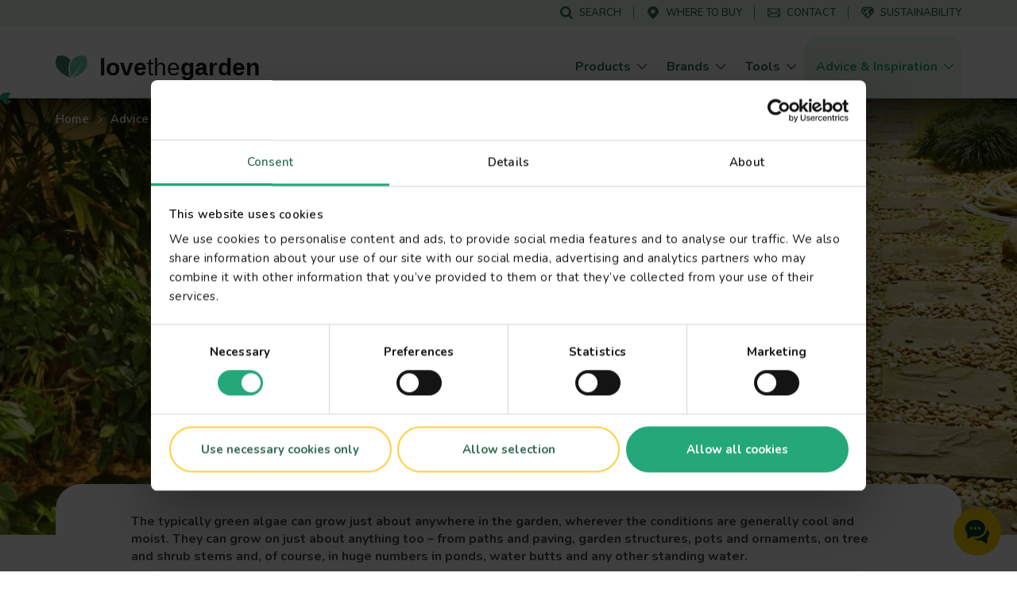

--- FILE ---
content_type: text/html; charset=UTF-8
request_url: https://www.lovethegarden.com/uk-en/article/algae
body_size: 46812
content:
<!DOCTYPE html>
<html lang="en-gb" dir="ltr" prefix="og: https://ogp.me/ns#">
  <head>
    <meta charset="utf-8" />
<meta name="viewport" content="width=device-width, initial-scale=1, shrink-to-fit=no" />
<link rel="preconnect" href="https://consent.cookiebot.com" />
<link rel="preload" as="script" href="https://consent.cookiebot.com/uc.js" />
<script type="text/javascript" id="Cookiebot" src="https://consent.cookiebot.com/uc.js" data-cbid="dd01f08c-2e06-49f9-b1c9-4487bd274fb5" async="async" data-culture="uk"></script>
<meta name="description" content="Algae can grow just about anywhere in the garden, wherever the conditions are generally cool and moist. They can grow on just about anything too!" />
<link rel="canonical" href="https://www.lovethegarden.com/uk-en/article/algae" />
<meta property="og:site_name" content="Love The Garden" />
<meta property="og:type" content="article" />
<meta property="og:url" content="https://www.lovethegarden.com/uk-en/article/algae" />
<meta property="og:title" content="Algae" />
<meta property="og:description" content="The typically green algae can grow just about anywhere in the garden, wherever the conditions are generally cool and moist." />
<meta property="og:image" content="https://www.lovethegarden.com/sites/default/files/styles/og_image/public/content/articles/UK_advice-pests-diseases-algae_main.jpg?itok=EgSFWolx" />
<meta property="og:image:width" content="1200" />
<meta property="og:image:height" content="630" />
<meta property="og:image:alt" content="Algae" />
<meta name="twitter:card" content="summary_large_image" />
<meta name="twitter:site" content="@lovethegarden" />
<meta name="twitter:title" content="Algae" />
<meta name="twitter:description" content="The typically green algae can grow just about anywhere in the garden, wherever the conditions are generally cool and moist." />
<meta name="twitter:image:alt" content="Algae" />
<meta name="twitter:image" content="https://www.lovethegarden.com/sites/default/files/styles/large/public/content/articles/UK_advice-pests-diseases-algae_main.jpg?itok=BogLjd47" />
<meta name="google-site-verification" content="9iYYHCPYlEv2IxmxSmWUeQCMjHNp8ImuWZgYPTC4L0A" />
<meta name="Generator" content="Drupal 11 (https://www.drupal.org)" />
<meta name="MobileOptimized" content="width" />
<meta name="HandheldFriendly" content="true" />
<script async src="https://apps.bazaarvoice.com/deployments/evergreen-garden-care/main_site/production/en_GB/bv.js"></script>
<script>window.bvCallback = function (BV) {
  window.evergreenBV = BV;
}</script>
<script type="application/ld+json">{"@context":"https:\/\/schema.org","@type":"WebSite","name":"Love The Garden","url":"https:\/\/www.lovethegarden.com\/uk-en\/article\/algae","potentialAction":{"@type":"SearchAction","target":{"@type":"EntryPoint","urlTemplate":"https:\/\/www.lovethegarden.com\/uk-en\/search?search_api_fulltext={search_term_string}&amp;type=All"},"query-input":"required name=search_term_string"},"@graph":{"@type":"Organization","@id":"https:\/\/www.lovethegarden.com\/uk-en","url":"https:\/\/www.lovethegarden.com\/uk-en","name":"Evergreen Garden Care (UK) Limited","logo":{"@type":"ImageObject","url":"https:\/\/www.lovethegarden.com\/themes\/custom\/wundertheme\/dist\/svg\/logo-ltg.svg"},"telephone":"+44 1276 401300","email":"consumerenquiriesuk@evergreengarden.com","address":{"@type":"PostalAddress","streetAddress":"Unit 3, Cefn Coed Parc, Nantgarw","addressLocality":"Cardiff","postalCode":"CF15 7QQ","addressCountry":"GB"}}}</script>
<link rel="apple-touch-icon" sizes="180x180" href="/themes/custom/wundertheme/dist/images/apple-touch-icon.png" />
<link rel="icon" type="image/png" sizes="32x32" href="/themes/custom/wundertheme/dist/images/favicon-32x32.png" />
<link rel="icon" type="image/png" sizes="16x16" href="/themes/custom/wundertheme/dist/images/favicon-16x16.png" />
<link rel="manifest" href="/themes/custom/wundertheme/site.webmanifest" />
<link rel="mask-icon" href="/themes/custom/wundertheme/dist/svg/safari-pinned-tab.svg" color="#24a879" />
<meta name="apple-mobile-web-app-title" content="Love The Garden" />
<meta name="application-name" content="Love The Garden" />
<meta name="msapplication-TileColor" content="#00a300" />
<meta name="msapplication-config" content="/themes/custom/wundertheme/browserconfig.xml" />
<meta name="theme-color" content="#e9f8eb" />
<link rel="preconnect" href="https://fonts.gstatic.com" crossorigin />
<link rel="preconnect" href="https://fonts.googleapis.com" crossorigin />
<link rel="preload" as="style" href="https://fonts.googleapis.com/css2?family=Nunito:ital,wght@0,400;0,600;0,700;0,800;0,900;1,600;1,700&amp;display=swap" />
<link rel="stylesheet" media="print" onload="this.onload=null;this.removeAttribute(&#039;media&#039;);" href="https://fonts.googleapis.com/css2?family=Nunito:ital,wght@0,400;0,600;0,700;0,800;0,900;1,600;1,700&amp;display=swap" />
<noscript><link rel="stylesheet" type="text/css" href="https://fonts.googleapis.com/css2?family=Nunito:ital,wght@0,400;0,600;0,700;0,800;0,900;1,600;1,700&amp;display=swap" />
</noscript><link rel="preload" as="image" imagesrcset="/sites/default/files/styles/header_image_xl/public/content/articles/UK_advice-pests-diseases-algae_header.jpg.webp?itok=xGdssvxE 1x,/sites/default/files/styles/header_image_xl_retina/public/content/articles/UK_advice-pests-diseases-algae_header.jpg.webp?itok=vQ51ruY5 2x" media="all and (min-width: 1200px)" />
<link rel="preload" as="image" imagesrcset="/sites/default/files/styles/header_image_lg/public/content/articles/UK_advice-pests-diseases-algae_header.jpg.webp?itok=wnzZARc- 1x,/sites/default/files/styles/header_image_lg_retina/public/content/articles/UK_advice-pests-diseases-algae_header.jpg.webp?itok=QVBTiRx1 2x" media="all and (min-width: 992px)" />
<link rel="preload" as="image" imagesrcset="/sites/default/files/styles/header_image_md/public/content/articles/UK_advice-pests-diseases-algae_header.jpg.webp?itok=2aMLbjke 1x,/sites/default/files/styles/header_image_md_retina/public/content/articles/UK_advice-pests-diseases-algae_header.jpg.webp?itok=3PFb9RO9 2x" media="all and (min-width: 768px)" />
<link rel="preload" as="image" imagesrcset="/sites/default/files/styles/header_image_sm/public/content/articles/UK_advice-pests-diseases-algae_header.jpg.webp?itok=s2nQ9Cuu 1x,/sites/default/files/styles/header_image_sm_retina/public/content/articles/UK_advice-pests-diseases-algae_header.jpg.webp?itok=CbcIicoM 2x" media="all and (min-width: 576px)" />
<link rel="preload" as="image" imagesrcset="/sites/default/files/styles/header_image_xs/public/content/articles/UK_advice-pests-diseases-algae_header.jpg.webp?itok=qjUoIenx 1x,/sites/default/files/styles/header_image_xs_retina/public/content/articles/UK_advice-pests-diseases-algae_header.jpg.webp?itok=QVnut8Za 2x" media="all and (min-width: 376px)" />
<link rel="preload" as="image" imagesrcset="/sites/default/files/styles/header_image_xxs/public/content/articles/UK_advice-pests-diseases-algae_header.jpg.webp?itok=LgJec203 1x,/sites/default/files/styles/header_image_xxs_retina/public/content/articles/UK_advice-pests-diseases-algae_header.jpg.webp?itok=OeGlPWiT 2x" media="all and (min-width: 0px)" />
<meta http-equiv="x-ua-compatible" content="ie=edge" />
<meta http-equiv="x-ua-compatible" content="ie=edge" />
<link rel="icon" href="/themes/custom/wundertheme/favicon.ico" type="image/vnd.microsoft.icon" />
<link rel="preload" as="script" href="//email.lovethegarden.co.uk/resources/sharing/embed.js?sharing=lp-embed&amp;domain=email.lovethegarden.co.uk&amp;id=73XL-F4B%2F%22&amp;description=" />
<link rel="preload" as="script" href="//r1.dotdigital-pages.com/resources/sharing/embed.js?sharing=lp-embed&amp;domain=r1.dotdigital-pages.com&amp;id=73XL-G6H%2F%22&amp;description=" />
<script data-cookieconsent="ignore">window.dataLayer = window.dataLayer || [];
function gtag() {
    dataLayer.push(arguments);
}
gtag("consent", "default", {
    ad_personalization: "denied",
    ad_storage: "denied",
    ad_user_data: "denied",
    analytics_storage: "denied",
    functionality_storage: "denied",
    personalization_storage: "denied",
    security_storage: "granted",
    wait_for_update: 500,
});
gtag("set", "ads_data_redaction", true);
gtag("set", "url_passthrough", true);</script>
<script>window.dataLayer = window.dataLayer || [];
const pageVars = {"dlPageType":"article","dlIsTool":false,"dlPageClassification":"Detail","dlPageName":"Algae","dlCountryLang":"uk-en","dlParentContentID":0,"dlCategoryName":"Weeds, pests \u0026 diseases","dlSubcategory":"Plant diseases","dlSecondaryCategories":"(not set)","dlProductName":"(not set)","dlProductVariant":"(not set)","dlBrandName":"(not set)","dlLinkType":"(not set)","dlLinkText":"(not set)","dlLinkURL":"(not set)","dlSourceURL":"(not set)","dlTargetPageType":"(not set)","dlContentID":"/node/3492"};

let dlOriginURL = sessionStorage.getItem('seo-stored-url');
let dlOriginCountryLang = sessionStorage.getItem('seo-stored-language');
let dlOriginPageType = sessionStorage.getItem('seo-stored-type');

// Do not set if page is reloaded.
if(dlOriginURL === window.location.href) {
  dlOriginURL = null;
  dlOriginCountryLang = null;
  dlOriginPageType = null;
  sessionStorage.setItem('seo-stored-url', '');
  sessionStorage.setItem('seo-stored-language', '');
  sessionStorage.setItem('seo-stored-type', '');
}

pageVars.dlOriginURL = dlOriginURL ? dlOriginURL : '(not set)';
pageVars.dlOriginCountryLang = dlOriginCountryLang ? dlOriginCountryLang : '(not set)';
pageVars.dlOriginPageType = dlOriginPageType ? dlOriginPageType : '(not set)';

dataLayer.push(pageVars);</script>
<script>window.a2a_config=window.a2a_config||{};a2a_config.callbacks=[];a2a_config.overlays=[];a2a_config.templates={};</script>

    <title>Algae - treatment and control | Love The Garden</title>
    <link rel="stylesheet" media="all" href="/sites/default/files/css/css_PDt9LpqI6-c5czgUTeswyL1TcUs7oDJZRrNrfMgSbnE.css?delta=0&amp;language=uk-en&amp;theme=wundertheme&amp;include=[base64]" />
<link rel="stylesheet" media="all" href="/sites/default/files/css/css_z8rleNcKYfGUZNXnMIRDF0F89XE3MnFNdURJNsestMs.css?delta=1&amp;language=uk-en&amp;theme=wundertheme&amp;include=[base64]" />

    <script type="application/json" data-drupal-selector="drupal-settings-json">{"path":{"baseUrl":"\/","pathPrefix":"uk-en\/","currentPath":"node\/3492","currentPathIsAdmin":false,"isFront":false,"currentLanguage":"uk-en"},"pluralDelimiter":"\u0003","suppressDeprecationErrors":true,"ajaxPageState":{"libraries":"[base64]","theme":"wundertheme","theme_token":null},"ajaxTrustedUrl":[],"gtag":{"tagId":"","consentMode":false,"otherIds":[],"events":[],"additionalConfigInfo":[]},"gtm":{"tagId":null,"settings":{"data_layer":"dataLayer","include_classes":false,"allowlist_classes":"google\nnonGooglePixels\nnonGoogleScripts\nnonGoogleIframes","blocklist_classes":"customScripts\ncustomPixels","include_environment":false,"environment_id":"","environment_token":""},"tagIds":["GTM-N7TZRCB"]},"ajaxLoader":{"markup":"\u003Cdiv class=\u0022ajax-throbber sk-circle\u0022\u003E\n              \u003Cdiv class=\u0022sk-circle-dot\u0022\u003E\u003C\/div\u003E\n              \u003Cdiv class=\u0022sk-circle-dot\u0022\u003E\u003C\/div\u003E\n              \u003Cdiv class=\u0022sk-circle-dot\u0022\u003E\u003C\/div\u003E\n              \u003Cdiv class=\u0022sk-circle-dot\u0022\u003E\u003C\/div\u003E\n              \u003Cdiv class=\u0022sk-circle-dot\u0022\u003E\u003C\/div\u003E\n              \u003Cdiv class=\u0022sk-circle-dot\u0022\u003E\u003C\/div\u003E\n              \u003Cdiv class=\u0022sk-circle-dot\u0022\u003E\u003C\/div\u003E\n              \u003Cdiv class=\u0022sk-circle-dot\u0022\u003E\u003C\/div\u003E\n              \u003Cdiv class=\u0022sk-circle-dot\u0022\u003E\u003C\/div\u003E\n              \u003Cdiv class=\u0022sk-circle-dot\u0022\u003E\u003C\/div\u003E\n              \u003Cdiv class=\u0022sk-circle-dot\u0022\u003E\u003C\/div\u003E\n              \u003Cdiv class=\u0022sk-circle-dot\u0022\u003E\u003C\/div\u003E\n            \u003C\/div\u003E","hideAjaxMessage":true,"alwaysFullscreen":false,"throbberPosition":"body"},"smartIp":"{\u0022location\u0022:[]}","smartIpSrc":{"smartIp":"smart_ip","geocodedSmartIp":"geocoded_smart_ip","w3c":"w3c"},"eu_cookie_compliance":{"cookie_policy_version":"1.0.0","popup_enabled":true,"popup_agreed_enabled":false,"popup_hide_agreed":false,"popup_clicking_confirmation":false,"popup_scrolling_confirmation":false,"popup_html_info":"\u003Cdiv class=\u0022container\u0022\u003E\n  \u003Cdiv class=\u0022eu-cookie-compliance-banner eu-cookie-compliance-banner-info\u0022\u003E\n    \u003Cdiv class=\u0022popup-content info eu-cookie-compliance-content\u0022\u003E\n      \u003Cdiv class=\u0022row\u0022\u003E\n        \u003Cdiv class=\u0022col-lg-8\u0022\u003E\n          \u003Cdiv class=\u0022eu-cookie-compliance-message\u0022 id=\u0022popup-text\u0022\u003E\n            \u003Ch5\u003EWe use cookies on this site to enhance your user experience\u003C\/h5\u003E\n\u003Cp\u003EBy clicking any link on this page you are giving your consent for us to \u003Ca href=\u0022\/uk-en\/node\/45\u0022 target=\u0022_blank\u0022 title=\u0022Terms and conditions\u0022\u003Eset cookies\u003C\/a\u003E\u003C\/p\u003E\n\n          \u003C\/div\u003E\n        \u003C\/div\u003E\n        \u003Cdiv class=\u0022col-lg-4\u0022\u003E\n          \u003Cdiv class=\u0022eu-cookie-compliance-buttons\u0022 id=\u0022popup-buttons\u0022\u003E\n            \u003Cbutton class=\u0022btn btn-light agree-button\u0022 type=\u0022button\u0022\u003E\n              No, thanks\u003C\/button\u003E\n                          \u003Cbutton class=\u0022btn btn-outline-secondary decline-button\u0022 type=\u0022button\u0022\u003E\n                I accept\u003C\/button\u003E\n                      \u003C\/div\u003E\n        \u003C\/div\u003E\n      \u003C\/div\u003E\n    \u003C\/div\u003E\n  \u003C\/div\u003E\n\u003C\/div\u003E","use_mobile_message":false,"mobile_popup_html_info":"\u003Cdiv class=\u0022container\u0022\u003E\n  \u003Cdiv class=\u0022eu-cookie-compliance-banner eu-cookie-compliance-banner-info\u0022\u003E\n    \u003Cdiv class=\u0022popup-content info eu-cookie-compliance-content\u0022\u003E\n      \u003Cdiv class=\u0022row\u0022\u003E\n        \u003Cdiv class=\u0022col-lg-8\u0022\u003E\n          \u003Cdiv class=\u0022eu-cookie-compliance-message\u0022 id=\u0022popup-text\u0022\u003E\n            \n          \u003C\/div\u003E\n        \u003C\/div\u003E\n        \u003Cdiv class=\u0022col-lg-4\u0022\u003E\n          \u003Cdiv class=\u0022eu-cookie-compliance-buttons\u0022 id=\u0022popup-buttons\u0022\u003E\n            \u003Cbutton class=\u0022btn btn-light agree-button\u0022 type=\u0022button\u0022\u003E\n              No, thanks\u003C\/button\u003E\n                          \u003Cbutton class=\u0022btn btn-outline-secondary decline-button\u0022 type=\u0022button\u0022\u003E\n                I accept\u003C\/button\u003E\n                      \u003C\/div\u003E\n        \u003C\/div\u003E\n      \u003C\/div\u003E\n    \u003C\/div\u003E\n  \u003C\/div\u003E\n\u003C\/div\u003E","mobile_breakpoint":768,"popup_html_agreed":false,"popup_use_bare_css":true,"popup_height":"auto","popup_width":"100%","popup_delay":500,"popup_link":"\/uk-en\/privacy-and-cookies","popup_link_new_window":true,"popup_position":false,"fixed_top_position":false,"popup_language":"uk-en","store_consent":false,"better_support_for_screen_readers":true,"cookie_name":"","reload_page":true,"domain":"","domain_all_sites":false,"popup_eu_only":false,"popup_eu_only_js":false,"cookie_lifetime":100,"cookie_session":0,"set_cookie_session_zero_on_disagree":0,"disagree_do_not_show_popup":false,"method":"opt_out","automatic_cookies_removal":false,"allowed_cookies":"","withdraw_markup":"\u003Cbutton type=\u0022button\u0022 class=\u0022eu-cookie-withdraw-tab\u0022\u003EPrivacy settings\u003C\/button\u003E\n\u003Cdiv aria-labelledby=\u0022popup-text\u0022 class=\u0022eu-cookie-withdraw-banner\u0022\u003E\n  \u003Cdiv class=\u0022popup-content info eu-cookie-compliance-content\u0022\u003E\n    \u003Cdiv id=\u0022popup-text\u0022 class=\u0022eu-cookie-compliance-message\u0022 role=\u0022document\u0022\u003E\n      \u003Ch5\u003EWe use cookies on this site to enhance your user experience\u003C\/h5\u003E\n\u003Cp\u003EBy clicking any link on this page you are giving your consent for us to \u003Ca href=\u0022\/uk-en\/node\/32\u0022 target=\u0022_blank\u0022 title=\u0022Terms and conditions\u0022\u003Eset cookies\u003C\/a\u003E\u003C\/p\u003E\n\u003Cp\u003E\u0026nbsp;\u003C\/p\u003E\n\n    \u003C\/div\u003E\n    \u003Cdiv id=\u0022popup-buttons\u0022 class=\u0022eu-cookie-compliance-buttons\u0022\u003E\n      \u003Cbutton type=\u0022button\u0022 class=\u0022eu-cookie-withdraw-button \u0022\u003EWithdraw consent\u003C\/button\u003E\n    \u003C\/div\u003E\n  \u003C\/div\u003E\n\u003C\/div\u003E","withdraw_enabled":false,"reload_options":0,"reload_routes_list":"","withdraw_button_on_info_popup":false,"cookie_categories":[],"cookie_categories_details":[],"enable_save_preferences_button":true,"cookie_value_disagreed":"0","cookie_value_agreed_show_thank_you":"1","cookie_value_agreed":"2","containing_element":"body","settings_tab_enabled":false,"olivero_primary_button_classes":"","olivero_secondary_button_classes":"","close_button_action":"close_banner","open_by_default":false,"modules_allow_popup":true,"hide_the_banner":true,"geoip_match":true,"unverified_scripts":[]},"cookiebot":{"message_placeholder_cookieconsent_optout_marketing_show":false,"message_placeholder_cookieconsent_optout_marketing":"\u003Cdiv class=\u0022cookiebot cookieconsent-optout-marketing\u0022\u003E\n\t\u003Cdiv class=\u0022cookieconsent-optout-marketing__inner\u0022\u003E\n\t\t\u003Cp\u003EPlease \u003Ca class=\u0022cookieconsent-optout-marketing__cookiebot-renew\u0022 href=\u0022!cookiebot_renew\u0022\u003Eaccept marketing-cookies\u003C\/a\u003E to view this embedded content from \u003Ca class=\u0022cookieconsent-optout-marketing__from-src-url\u0022 href=\u0022!cookiebot_from_src_url\u0022 target=\u0022_blank\u0022\u003E!cookiebot_from_src_url\u003C\/a\u003E\u003C\/p\u003E\n\n\t\u003C\/div\u003E\n\u003C\/div\u003E\n"},"seo_ga":{"dlPageType":"article","dlIsTool":false,"dlPageClassification":"Detail","dlPageName":"Algae","dlCountryLang":"uk-en","dlParentContentID":0,"dlCategoryName":"Weeds, pests \u0026 diseases","dlSubcategory":"Plant diseases","dlSecondaryCategories":"(not set)","dlProductName":"(not set)","dlProductVariant":"(not set)","dlBrandName":"(not set)","dlLinkType":"(not set)","dlLinkText":"(not set)","dlLinkURL":"(not set)","dlSourceURL":"(not set)","dlTargetPageType":"(not set)","dlContentID":"\/node\/3492"},"show_localization_popup":false,"localization_popup":{"countryCode":"US","current_country":"uk","domains":[{"country":"uk","status":true,"default_language":"uk-en","translations":{"popup-title":"A local version of The Love The Garden website exists","popup-body":"Switch over if you want to find gardening products and brands available in your country.","agree-button":"Switch","decline-button":"Stay here"}},{"country":"be","status":true,"default_language":"be-nl","translations":{"popup-title":"Er bestaat een lokale versie van deze website ILOVEmyGARDEN.be","popup-body":"Om tuinproducten en merken beschikbaar in jouw land te vinden, schakel over naar de lokale website.","agree-button":"Overschakelen","decline-button":"Hier blijven"}},{"country":"de","status":true,"default_language":"de-de","translations":{"popup-title":"Es existiert eine lokale Version dieser Homepage: liebedeinengarten.de","popup-body":"Wechseln Sie zu unserer deutschen Webseite, um Produkte und Marken in Ihrer Region zu entdecken.","agree-button":"Wechseln","decline-button":"Hier bleiben"}},{"country":"fr","status":true,"default_language":"fr-fr","translations":{"popup-title":"Il existe une version locale du site web La Pause Jardin","popup-body":"Pour trouver des produits et des marques de jardinage disponibles dans votre pays, basculez sur le site local.","agree-button":"Changer","decline-button":"Continuer ici"}},{"country":"at","status":true,"default_language":"at-de","translations":{"popup-title":"Es existiert eine lokale Version dieser Homepage: liebedeinengarten.at","popup-body":"Wechseln Sie zu unserer \u00f6sterreichischen Webseite, um Produkte und Marken in Ihrer Region zu entdecken.","agree-button":"Wechseln","decline-button":"Hier bleiben"}},{"country":"au","status":true,"default_language":"au-en","translations":{"popup-title":"A local version of The Love The Garden website exists","popup-body":"Switch over if you want to find gardening products and brands available in your country.","agree-button":"Switch","decline-button":"Stay here"}},{"country":"pl","status":true,"default_language":"pl-pl","translations":{"popup-title":"Istnieje polska wersja strony Love The Garden","popup-body":"Prze\u0142\u0105cz si\u0119, je\u015bli chcesz zobaczy\u0107 marki i produkty ogrodnicze, dost\u0119pne w Twoim kraju","agree-button":"Prze\u0142\u0105czam si\u0119","decline-button":"Zostaj\u0119"}},{"country":"nz","status":true,"default_language":"nz-en","translations":{"popup-title":"A local version of The Love The Garden website exists","popup-body":"Switch over if you want to find gardening products and brands available in your country.","agree-button":"Switch","decline-button":"Stay here"}},{"country":"dk","status":true,"default_language":"dk-da","translations":{"popup-title":"Der findes en lokal version af Love The Garden-hjemmesiden","popup-body":"Skift over, hvis du vil finde haveprodukter og m\u00e6rker, der er tilg\u00e6ngelige i dit land.","agree-button":"skifte","decline-button":"bliv her"}},{"country":"se","status":true,"default_language":"se-sv","translations":{"popup-title":"En lokal version av webbplatsen Love The Garden finns","popup-body":"G\u00e5 vidare om du vill hitta tr\u00e4dg\u00e5rdsprodukter och varum\u00e4rken som finns tillg\u00e4ngliga i ditt land.","agree-button":"brytare","decline-button":"stanna h\u00e4r"}},{"country":"no","status":true,"default_language":"no-no","translations":{"popup-title":"Det finnes en lokal versjon av nettstedet Love The Garden.","popup-body":"Bytt over hvis du vil finne hageprodukter og merker som er tilgjengelige i ditt land.","agree-button":"bytte","decline-button":"bli her"}},{"country":"pt","status":false,"default_language":"pt-pt","translations":{"popup-title":"Existe uma vers\u00e3o local do website The Love The Garden","popup-body":"Mude se pretender encontrar produtos e marcas dispon\u00edveis no seu pa\u00eds","agree-button":"Mudar","decline-button":"Ficar aqui"}},{"country":"it","status":false,"default_language":"it-it","translations":{"popup-title":"Esiste una versione locale del sito web The Love The Garden","popup-body":"Cambia se vuoi trovare prodotti e marchi per il giardinaggio disponibili nel tuo Paese.","agree-button":"Cambia","decline-button":"Resta qui"}},{"country":"es","status":false,"default_language":"es-es","translations":{"popup-title":"Existe una versi\u00f3n local del sitio web de Love The Garden","popup-body":"Cambiar si desea encontrar productos de jardiner\u00eda y marcas disponibles en su pa\u00eds","agree-button":"Cambiar","decline-button":"Mantenerse aqu\u00ed"}}]},"user":{"uid":0,"permissionsHash":"566eb84a89284a6b1fa11a19acdc932008975aed6a3fd7db7f18d43fc2d8dbcb"}}</script>
<script src="/core/assets/vendor/jquery/jquery.min.js?v=4.0.0-rc.1"></script>
<script src="/sites/default/files/js/js_dKyDZVX8nzoeZba19JSkYSZ8_Iuxev9Y4q05FVaWwqw.js?scope=header&amp;delta=1&amp;language=uk-en&amp;theme=wundertheme&amp;include=[base64]"></script>
<script src="https://cscoreproweustor.blob.core.windows.net/widget/scripts/cswidget.loader.js" id="cswidgetloaderjs" defer></script>
<script src="/sites/default/files/js/js_gOOU_F5P84Qd3eJJdc6v27kOxPL_Af3tCJW34WdMlQ8.js?scope=header&amp;delta=3&amp;language=uk-en&amp;theme=wundertheme&amp;include=[base64]"></script>
<script src="/modules/contrib/google_tag/js/gtag.min.js?t9j4m8"></script>
<script src="/modules/contrib/google_tag/js/gtm.min.js?t9j4m8"></script>

  </head>
  <body class="has-newsletter-banner has-newsletter-static_band layout-no-sidebars page-node-3492 page-route--entitynodecanonical page-node--3492 page-nodeType--article language-uk-en path-node node--type-article">
    <a href="#main-content" class="visually-hidden focusable skip-link">
      Skip to main content
    </a>
    <noscript><iframe src="https://www.googletagmanager.com/ns.html?id=GTM-N7TZRCB"
                  height="0" width="0" style="display:none;visibility:hidden"></iframe></noscript>

      <div class="dialog-off-canvas-main-canvas" data-off-canvas-main-canvas>
    



<div id="page-wrapper">
  <div id="page">
    <header id="header" class="page-header fixed-top d-print-none" role="banner" aria-label="Site header">
                          <div class="header-top--wrapper">
            <div class="container">
              <div class="d-flex align-items-center">
                <div class="mobile-logo d-block d-lg-none">
                  <a href="/uk-en" title="Home" rel="home" class="navbar-brand">
                    <img src="/themes/custom/wundertheme/logo.svg" width="48" height="35" alt="Home" class="img-fluid d-inline-block"/>
                  </a>
                </div>
                                  <div class="form-inline navbar-form ml-auto">
                      <nav
	role="navigation" aria-labelledby="block-servicemenu-menu"  id="block-servicemenu" class="block block-menu navigation menu--service-menu">
						
	<p class="block-title visually-hidden" id="block-servicemenu-menu">Service menu</p>
	

				
              <ul id="block-servicemenu" block="block-servicemenu" class="block-servicemenu clearfix nav">
                                  <li data-show-on-mobile="1" class="nav-item">
                        <a href="/uk-en/search" id="search-menu-item" data-icon="icon--search" class="nav-link" data-drupal-link-system-path="search"><span class="icon__wrapper"><svg class="svg-icon icon--icon--search" role="img" title="icon--search" xmlns:xlink="http://www.w3.org/1999/xlink"><use xlink:href="#icon--search"></use></svg></span><span class="nav-link-text">Search</span></a>
                      </li>
                            <li data-show-on-mobile="1" class="nav-item">
                        <a href="/uk-en/store-locator" id="store-locator-menu-item" data-icon="icon--mapmarker" class="nav-link" data-drupal-link-system-path="store-locator"><span class="icon__wrapper"><svg class="svg-icon icon--icon--mapmarker" role="img" title="icon--mapmarker" xmlns:xlink="http://www.w3.org/1999/xlink"><use xlink:href="#icon--mapmarker"></use></svg></span><span class="nav-link-text">Where to buy</span></a>
                      </li>
                            <li data-show-on-mobile="1" class="d-block nav-item">
                        <a href="/uk-en/contact" class="show-in-footer-mobile nav-link" id="contact-menu-item" data-icon="icon--contact-thick" data-drupal-link-system-path="contact"><span class="icon__wrapper"><svg class="svg-icon icon--icon--contact-thick" role="img" title="icon--contact-thick" xmlns:xlink="http://www.w3.org/1999/xlink"><use xlink:href="#icon--contact-thick"></use></svg></span><span class="nav-link-text">Contact</span></a>
                      </li>
                            <li data-show-on-mobile="1" class="nav-item">
                        <a href="/uk-en/sustainability" id="sustainability-menu-item" data-icon="icon--sustainability" class="nav-link" data-drupal-link-system-path="sustainability"><span class="icon__wrapper"><svg class="svg-icon icon--icon--sustainability" role="img" title="icon--sustainability" xmlns:xlink="http://www.w3.org/1999/xlink"><use xlink:href="#icon--sustainability"></use></svg></span><span class="nav-link-text">Sustainability</span></a>
                      </li>
              </ul>
      

	</nav>


                  </div>
                                                  <button aria-controls="CollapsingNavbar" aria-expanded="false" aria-label="Toggle navigation" class="hamburger hamburger--slider nav-toggle navbar-toggler-right" type="button">
                    <span class="hamburger-box">
                      <span class="hamburger-inner"></span>
                    </span>
                  </button>
                              </div>
            </div>
          </div>
                <nav class="navbar navbar-light bg-light navbar-expand-lg" id="navbar-main">
                      <div class="container">
                                <a href="/uk-en" title="Home" rel="home" class="navbar-brand">
              <img src="/themes/custom/wundertheme/logo.svg" width="40" height="29" alt="Home" class="img-fluid d-inline-block" />
                    <span class="site-name">love<span class="site-name--small">the</span>garden</span>
          </a>
    

                          <div class="full-page-view full-page-view--md">
                <div class="menu-container navbar-collapse full-page-view__main" id="CollapsingNavbar">
                  <div class="container navbar-collapse--inner full-page-view__scroll-pane">
                      <nav
	role="navigation" aria-labelledby="block-mainnavigation-menu"  id="block-mainnavigation" class="block block-menu navigation menu--main">
						<p class="block-title sr-only" id="block-mainnavigation-menu">Main navigation</p>

				
<div class="block block-evergreen-global block-main-menu-block">
  
    
      <div class="content">
      <div class="main-menu--wrapper js-main-menu--wrapper">
  <ul class="main-menu nav navbar-nav">
          <li class="nav-item main-menu__nav-item ">
                  <div class="main-menu__link-wrapper">
            <a href="/uk-en/products" title="Products" class="main-menu__nav-link ">
              <span class="main-menu__nav-link__title">Products</span>
            </a>
            <span class="main-menu__nav-link__icon "><span class="icon__wrapper icon__wrapper--arrow-right"><svg class="svg-icon icon--arrow-right" role="img" title="arrow-right" xmlns:xlink="http://www.w3.org/1999/xlink"><use xlink:href="#icon--arrow-right"></use></svg></span></span>
          </div>
                          <div class="main-menu__dropdown-menu dropdown-menu sub-menu">
            <div class="main-menu__dropdown-menu--inner">
              <div class="container">
                <div class="row">
                                      <div class="col-lg-9">
                      <div class="row">
                                                  <div class="col-lg-4">
                                                          <div class="main-menu__sub-item">
                                <a href="/uk-en/products/lawn-care" title="Lawn Care" class="main-menu__sub-link">Lawn Care</a>
                              </div>
                                                          <div class="main-menu__sub-item">
                                <a href="/uk-en/products/plant-food" title="Plant Food" class="main-menu__sub-link">Plant Food</a>
                              </div>
                                                          <div class="main-menu__sub-item">
                                <a href="/uk-en/products/soil-compost-bark" title="Soil, Compost &amp; Bark" class="main-menu__sub-link">Soil, Compost &amp; Bark</a>
                              </div>
                                                      </div>
                                                  <div class="col-lg-4">
                                                          <div class="main-menu__sub-item">
                                <a href="/uk-en/products/plant-protection" title="Plant Control &amp; Protection" class="main-menu__sub-link">Plant Control &amp; Protection</a>
                              </div>
                                                          <div class="main-menu__sub-item">
                                <a href="/uk-en/products/weed-control" title="Weed Control" class="main-menu__sub-link">Weed Control</a>
                              </div>
                                                          <div class="main-menu__sub-item">
                                <a href="/uk-en/products/garden-pest-control" title="Home Pest Control" class="main-menu__sub-link">Home Pest Control</a>
                              </div>
                                                      </div>
                                                  <div class="col-lg-4">
                                                          <div class="main-menu__sub-item">
                                <a href="/uk-en/products/hard-surface-control-protection" title="Hard Surface Control &amp; Protection" class="main-menu__sub-link">Hard Surface Control &amp; Protection</a>
                              </div>
                                                      </div>
                                              </div>
                    </div>
                                                    </div>
              </div>
            </div>
          </div>
              </li>
          <li class="nav-item main-menu__nav-item ">
                  <div class="main-menu__link-wrapper">
            <a href="/uk-en/brands" title="Brands" class="main-menu__nav-link ">
              <span class="main-menu__nav-link__title">Brands</span>
            </a>
            <span class="main-menu__nav-link__icon "><span class="icon__wrapper icon__wrapper--arrow-right"><svg class="svg-icon icon--arrow-right" role="img" title="arrow-right" xmlns:xlink="http://www.w3.org/1999/xlink"><use xlink:href="#icon--arrow-right"></use></svg></span></span>
          </div>
                          <div class="main-menu__dropdown-menu dropdown-menu sub-menu">
            <div class="main-menu__dropdown-menu--inner">
              <div class="container">
                <div class="row">
                                      <div class="col-lg-9">
                      <div class="row">
                                                  <div class="col-lg-4">
                                                          <div class="main-menu__sub-item">
                                <a href="/uk-en/miracle-gro" title="Miracle-Gro®" class="main-menu__sub-link">Miracle-Gro<sup>&reg;</sup></a>
                              </div>
                                                          <div class="main-menu__sub-item">
                                <a href="/uk-en/levington" title="Levington®" class="main-menu__sub-link">Levington<sup>&reg;</sup></a>
                              </div>
                                                          <div class="main-menu__sub-item">
                                <a href="/uk-en/roundup" title="Roundup® Weed Killer" class="main-menu__sub-link">Roundup<sup>&reg;</sup> Weed Killer</a>
                              </div>
                                                      </div>
                                                  <div class="col-lg-4">
                                                          <div class="main-menu__sub-item">
                                <a href="/uk-en/weedol" title="Weedol® Weed Killer" class="main-menu__sub-link">Weedol<sup>&reg;</sup> Weed Killer</a>
                              </div>
                                                          <div class="main-menu__sub-item">
                                <a href="/uk-en/clear" title="Clear™" class="main-menu__sub-link">Clear<sup>&trade;</sup></a>
                              </div>
                                                          <div class="main-menu__sub-item">
                                <a href="/uk-en/patio-magic" title="Patio Magic!® Hard Surface Cleaner" class="main-menu__sub-link">Patio Magic!<sup>&reg;</sup> Hard Surface Cleaner</a>
                              </div>
                                                      </div>
                                              </div>
                    </div>
                                                    </div>
              </div>
            </div>
          </div>
              </li>
          <li class="nav-item main-menu__nav-item ">
                  <div class="main-menu__link-wrapper">
            <a href="/uk-en/tools" title="Tools" class="main-menu__nav-link ">
              <span class="main-menu__nav-link__title">Tools</span>
            </a>
            <span class="main-menu__nav-link__icon "><span class="icon__wrapper icon__wrapper--arrow-right"><svg class="svg-icon icon--arrow-right" role="img" title="arrow-right" xmlns:xlink="http://www.w3.org/1999/xlink"><use xlink:href="#icon--arrow-right"></use></svg></span></span>
          </div>
                          <div class="main-menu__dropdown-menu dropdown-menu sub-menu">
            <div class="main-menu__dropdown-menu--inner">
              <div class="container">
                <div class="row">
                                                            <div class="col-lg-6 col-xl-3 main-menu-item--extended__wrapper">
                        

<a href="/uk-en/garden-calendar/january" title="Your monthly planting guide" class="tool-cta tool-cta--in-menu">
  <div class="tool-cta__inner">
    <div class="tool-cta--icon">
      <span class="icon__wrapper icon__wrapper--calendar"><svg class="svg-icon icon--calendar" role="img" title="calendar" xmlns:xlink="http://www.w3.org/1999/xlink"><use xlink:href="#icon--calendar"></use></svg></span>
    </div>
    <div class="tool-cta--copy">
      <div class="tool-cta--title">
        Your monthly planting guide
      </div>
      <div class="tool-cta--description">
        Find hands-on guidance for what to plant and when.
      </div>
      <span class="tool-cta--link">Learn more</span>
    </div>
  </div>
</a>

                      </div>
                                          <div class="col-lg-6 col-xl-3 main-menu-item--extended__wrapper">
                        

<a href="/uk-en/tools/growing-guides" title="All growing guides" class="tool-cta tool-cta--in-menu">
  <div class="tool-cta__inner">
    <div class="tool-cta--icon">
      <span class="icon__wrapper icon__wrapper--harvest"><svg class="svg-icon icon--harvest" role="img" title="harvest" xmlns:xlink="http://www.w3.org/1999/xlink"><use xlink:href="#icon--harvest"></use></svg></span>
    </div>
    <div class="tool-cta--copy">
      <div class="tool-cta--title">
        All growing guides
      </div>
      <div class="tool-cta--description">
        Discover how to grow any plant.
      </div>
      <span class="tool-cta--link">Learn more</span>
    </div>
  </div>
</a>

                      </div>
                                          <div class="col-lg-6 col-xl-3 main-menu-item--extended__wrapper">
                        

<a href="/uk-en/tools/garden-problems" title="Pest, disease & weed identifier" class="tool-cta tool-cta--in-menu">
  <div class="tool-cta__inner">
    <div class="tool-cta--icon">
      <span class="icon__wrapper icon__wrapper--hand-growing"><svg class="svg-icon icon--hand-growing" role="img" title="hand-growing" xmlns:xlink="http://www.w3.org/1999/xlink"><use xlink:href="#icon--hand-growing"></use></svg></span>
    </div>
    <div class="tool-cta--copy">
      <div class="tool-cta--title">
        Pest, disease & weed identifier
      </div>
      <div class="tool-cta--description">
        Find out what's wrong with a sick plant.
      </div>
      <span class="tool-cta--link">Learn more</span>
    </div>
  </div>
</a>

                      </div>
                                          <div class="col-lg-6 col-xl-3 main-menu-item--extended__wrapper">
                        

<a href="/uk-en/calculator/compost" title="Compost calculator" class="tool-cta tool-cta--in-menu">
  <div class="tool-cta__inner">
    <div class="tool-cta--icon">
      <span class="icon__wrapper icon__wrapper--calculator"><svg class="svg-icon icon--calculator" role="img" title="calculator" xmlns:xlink="http://www.w3.org/1999/xlink"><use xlink:href="#icon--calculator"></use></svg></span>
    </div>
    <div class="tool-cta--copy">
      <div class="tool-cta--title">
        Compost calculator
      </div>
      <div class="tool-cta--description">
        Calculate how much compost your garden needs.
      </div>
      <span class="tool-cta--link">Calculate now</span>
    </div>
  </div>
</a>

                      </div>
                                          <div class="col-lg-6 col-xl-3 main-menu-item--extended__wrapper">
                        

<a href="/uk-en/calculator/mulch" title="Mulch calculator" class="tool-cta tool-cta--in-menu">
  <div class="tool-cta__inner">
    <div class="tool-cta--icon">
      <span class="icon__wrapper icon__wrapper--calculator"><svg class="svg-icon icon--calculator" role="img" title="calculator" xmlns:xlink="http://www.w3.org/1999/xlink"><use xlink:href="#icon--calculator"></use></svg></span>
    </div>
    <div class="tool-cta--copy">
      <div class="tool-cta--title">
        Mulch calculator
      </div>
      <div class="tool-cta--description">
        Calculate how much mulch your garden needs.
      </div>
      <span class="tool-cta--link">Calculate now</span>
    </div>
  </div>
</a>

                      </div>
                                          <div class="col-lg-6 col-xl-3 main-menu-item--extended__wrapper">
                        

<a href="/uk-en/lawn-product-selector-tool" title="Lawn Product Selector" class="tool-cta tool-cta--in-menu">
  <div class="tool-cta__inner">
    <div class="tool-cta--icon">
      <span class="icon__wrapper icon__wrapper--lawn"><svg class="svg-icon icon--lawn" role="img" title="lawn" xmlns:xlink="http://www.w3.org/1999/xlink"><use xlink:href="#icon--lawn"></use></svg></span>
    </div>
    <div class="tool-cta--copy">
      <div class="tool-cta--title">
        Lawn Product Selector
      </div>
      <div class="tool-cta--description">
        Answer a few quick questions, and we'll handpick the perfect lawn products and expert advice just for you
      </div>
      <span class="tool-cta--link">Your perfect lawn is just a few steps away</span>
    </div>
  </div>
</a>

                      </div>
                                          <div class="col-lg-6 col-xl-3 main-menu-item--extended__wrapper">
                        

<a href="/uk-en/tools/videos" title="Videos" class="tool-cta tool-cta--in-menu">
  <div class="tool-cta__inner">
    <div class="tool-cta--icon">
      <span class="icon__wrapper icon__wrapper--video"><svg class="svg-icon icon--video" role="img" title="video" xmlns:xlink="http://www.w3.org/1999/xlink"><use xlink:href="#icon--video"></use></svg></span>
    </div>
    <div class="tool-cta--copy">
      <div class="tool-cta--title">
        Videos
      </div>
      <div class="tool-cta--description">
        Discover all of our helpful video content.
      </div>
      <span class="tool-cta--link">Watch now</span>
    </div>
  </div>
</a>

                      </div>
                                                                        </div>
              </div>
            </div>
          </div>
              </li>
          <li class="nav-item main-menu__nav-item is-active">
                  <div class="main-menu__link-wrapper">
            <a href="/uk-en/articles" title="Advice & Inspiration" class="main-menu__nav-link is-active">
              <span class="main-menu__nav-link__title">Advice & Inspiration</span>
            </a>
            <span class="main-menu__nav-link__icon open"><span class="icon__wrapper icon__wrapper--arrow-right"><svg class="svg-icon icon--arrow-right" role="img" title="arrow-right" xmlns:xlink="http://www.w3.org/1999/xlink"><use xlink:href="#icon--arrow-right"></use></svg></span></span>
          </div>
                          <div class="main-menu__dropdown-menu dropdown-menu sub-menu">
            <div class="main-menu__dropdown-menu--inner">
              <div class="container">
                <div class="row">
                                      <div class="col-lg-9">
                      <div class="row">
                                                  <div class="col-lg-4">
                                                          <div class="main-menu__sub-item">
                                <a href="/uk-en/lawn-care" title="Lawn care" class="main-menu__sub-link">Lawn care</a>
                              </div>
                                                          <div class="main-menu__sub-item">
                                <a href="/uk-en/articles/plants-trees-shrubs" title="Plants, trees &amp; shrubs" class="main-menu__sub-link">Plants, trees &amp; shrubs</a>
                              </div>
                                                          <div class="main-menu__sub-item">
                                <a href="/uk-en/articles/weeds-pests-diseases" title="Weeds, pests &amp; diseases" class="main-menu__sub-link">Weeds, pests &amp; diseases</a>
                              </div>
                                                          <div class="main-menu__sub-item">
                                <a href="/uk-en/articles/grow-your-own" title="Grow your own" class="main-menu__sub-link">Grow your own</a>
                              </div>
                                                      </div>
                                                  <div class="col-lg-4">
                                                          <div class="main-menu__sub-item">
                                <a href="/uk-en/articles/garden-care" title="Garden care" class="main-menu__sub-link">Garden care</a>
                              </div>
                                                          <div class="main-menu__sub-item">
                                <a href="/uk-en/articles/garden-design" title="Garden design" class="main-menu__sub-link">Garden design</a>
                              </div>
                                                          <div class="main-menu__sub-item">
                                <a href="/uk-en/articles/birds-wildlife" title="Birds &amp; wildlife" class="main-menu__sub-link">Birds &amp; wildlife</a>
                              </div>
                                                          <div class="main-menu__sub-item">
                                <a href="/uk-en/articles/peat-free-compost" title="Peat free compost" class="main-menu__sub-link">Peat free compost</a>
                              </div>
                                                      </div>
                                                  <div class="col-lg-4">
                                                          <div class="main-menu__sub-item">
                                <a href="/uk-en/sustainability" title="Sustainability" class="main-menu__sub-link">Sustainability</a>
                              </div>
                                                      </div>
                                              </div>
                    </div>
                                                    </div>
              </div>
            </div>
          </div>
              </li>
      </ul>
</div>

    </div>
  </div>



	</nav>


                    <div class="d-block d-lg-none">
                      
                    </div>
                  </div>
                  <div class="full-page-view__footer">
                    <div class="container">
                      <div class="d-block d-lg-none">
                        <nav class="mobile-service-menu menu--service-menu">
                          
              <ul class="clearfix nav">
                                  <li data-show-on-mobile="1" class="nav-item">
                        <a href="/uk-en/search" id="search-menu-item" data-icon="icon--search" class="nav-link" data-drupal-link-system-path="search"><span class="icon__wrapper"><svg class="svg-icon icon--icon--search" role="img" title="icon--search" xmlns:xlink="http://www.w3.org/1999/xlink"><use xlink:href="#icon--search"></use></svg></span><span class="nav-link-text">Search</span></a>
                      </li>
                            <li data-show-on-mobile="1" class="nav-item">
                        <a href="/uk-en/store-locator" id="store-locator-menu-item" data-icon="icon--mapmarker" class="nav-link" data-drupal-link-system-path="store-locator"><span class="icon__wrapper"><svg class="svg-icon icon--icon--mapmarker" role="img" title="icon--mapmarker" xmlns:xlink="http://www.w3.org/1999/xlink"><use xlink:href="#icon--mapmarker"></use></svg></span><span class="nav-link-text">Where to buy</span></a>
                      </li>
                            <li data-show-on-mobile="1" class="d-block nav-item">
                        <a href="/uk-en/contact" class="show-in-footer-mobile nav-link" id="contact-menu-item" data-icon="icon--contact-thick" data-drupal-link-system-path="contact"><span class="icon__wrapper"><svg class="svg-icon icon--icon--contact-thick" role="img" title="icon--contact-thick" xmlns:xlink="http://www.w3.org/1999/xlink"><use xlink:href="#icon--contact-thick"></use></svg></span><span class="nav-link-text">Contact</span></a>
                      </li>
                            <li data-show-on-mobile="1" class="nav-item">
                        <a href="/uk-en/sustainability" id="sustainability-menu-item" data-icon="icon--sustainability" class="nav-link" data-drupal-link-system-path="sustainability"><span class="icon__wrapper"><svg class="svg-icon icon--icon--sustainability" role="img" title="icon--sustainability" xmlns:xlink="http://www.w3.org/1999/xlink"><use xlink:href="#icon--sustainability"></use></svg></span><span class="nav-link-text">Sustainability</span></a>
                      </li>
              </ul>
      

                        </nav>
                      </div>
                    </div>
                  </div>
                </div>
              </div>
                                    </div>
                  </nav>
      
  
<div id="progress-bar" class="progress-bar">
  <div class="progress-bar--inner"></div>
  <div class="progress-bar--icon">
    <svg version="1" viewbox="0 0 17 16" xmlns="http://www.w3.org/2000/svg">
      <title>Group 2</title>
      <g fill="currentColor" fill-rule="evenodd"><path d="M15.07 1.044c-4.996 14.178-13.635 9.483-13.635 9.483S-.582 5.495 3.831 2.284c3.542-2.578 11.238-1.24 11.238-1.24z"/><path d="M16.825 13.32s-4.755 3.22-8.028 2.637c-4.077-.726-4.42-4.597-4.42-4.597s4.252-5.678 12.448 1.96z"/></g>
    </svg>
  </div>
</div>
    </header>
          <div class="highlighted">
        <aside class="container section clearfix" role="complementary">
            <div data-drupal-messages-fallback class="hidden"></div>


        </aside>
      </div>
                <div class="layout-main-wrapper clearfix" id="main-wrapper">
          <div id="main" class="breadcrumbs--in-header">
    <div class="row row-offcanvas row-offcanvas-left clearfix">
      <main class="main-content col" id="content" role="main">
        <section class="section">
          <a id="main-content" tabindex="-1"></a>
            <nav
	role="navigation" aria-labelledby="block-wundertheme-breadcrumbs-menu"  id="block-wundertheme-breadcrumbs" class="block block-menu navigation menu--">
						
	<p class="block-title visually-hidden" id="block-wundertheme-breadcrumbs-menu">Breadcrumbs</p>
	

			
	<div class="breadcrumbs-wrapper">
		<div class="content container">
			

  <nav role="navigation" aria-label="breadcrumb">
    <ol class="breadcrumb" itemscope itemtype="https://schema.org/BreadcrumbList">
                      <li class="breadcrumb-item" itemprop="itemListElement" itemscope itemtype="https://schema.org/ListItem">
          <a href="/uk-en" itemscope itemtype="https://schema.org/WebPage" itemprop="item" itemid="/uk-en">
            <span itemprop="name">Home</span>
          </a>
          <meta itemprop="position" content="1" />
        </li>
                              <li class="breadcrumb-item" itemprop="itemListElement" itemscope itemtype="https://schema.org/ListItem">
          <a href="/uk-en/articles" itemscope itemtype="https://schema.org/WebPage" itemprop="item" itemid="/uk-en/articles">
            <span itemprop="name">Advice &amp; Inspiration</span>
          </a>
          <meta itemprop="position" content="2" />
        </li>
                              <li class="breadcrumb-item" itemprop="itemListElement" itemscope itemtype="https://schema.org/ListItem">
          <a href="/uk-en/articles/weeds-pests-diseases" itemscope itemtype="https://schema.org/WebPage" itemprop="item" itemid="/uk-en/articles/weeds-pests-diseases">
            <span itemprop="name">Weeds, pests &amp; diseases</span>
          </a>
          <meta itemprop="position" content="3" />
        </li>
                              <li class="breadcrumb-item" itemprop="itemListElement" itemscope itemtype="https://schema.org/ListItem">
          <a href="/uk-en/articles/weeds-pests-diseases/plant-diseases" itemscope itemtype="https://schema.org/WebPage" itemprop="item" itemid="/uk-en/articles/weeds-pests-diseases/plant-diseases">
            <span itemprop="name">Plant diseases</span>
          </a>
          <meta itemprop="position" content="4" />
        </li>
                              <li class="breadcrumb-item active" itemprop="itemListElement" itemscope itemtype="https://schema.org/ListItem">
          <span itemscope itemtype="https://schema.org/Thing" itemprop="item" itemid="algae">
            <span itemprop="name">Algae</span>
          </span>
          <meta itemprop="position" content="5" />
        </li>
                    </ol>
  </nav>

		</div>
	</div>
</nav>


            <div id="block-mainpagecontent" class="block block-system block-system-main-block">
  
    
      <div class="content">
      

  



<article data-history-node-id="3492" class="node--article-full entity-has-header-image node node--type-article node--view-mode-full clearfix">
  <header  class="node-header node-header--center article-header page-header-image page-header-image--large page-header-image--no-overlay">
    <div class="field--name-field-header-image">
        <picture  class="responsive-image responsive-image--header-image">
                  <source srcset="/sites/default/files/styles/header_image_xl/public/content/articles/UK_advice-pests-diseases-algae_header.jpg.webp?itok=xGdssvxE 1x, /sites/default/files/styles/header_image_xl_retina/public/content/articles/UK_advice-pests-diseases-algae_header.jpg.webp?itok=vQ51ruY5 2x" media="all and (min-width: 1200px)" type="image/webp" width="1440" height="468"/>
              <source srcset="/sites/default/files/styles/header_image_lg/public/content/articles/UK_advice-pests-diseases-algae_header.jpg.webp?itok=wnzZARc- 1x, /sites/default/files/styles/header_image_lg_retina/public/content/articles/UK_advice-pests-diseases-algae_header.jpg.webp?itok=QVBTiRx1 2x" media="all and (min-width: 992px)" type="image/webp" width="1200" height="390"/>
              <source srcset="/sites/default/files/styles/header_image_md/public/content/articles/UK_advice-pests-diseases-algae_header.jpg.webp?itok=2aMLbjke 1x, /sites/default/files/styles/header_image_md_retina/public/content/articles/UK_advice-pests-diseases-algae_header.jpg.webp?itok=3PFb9RO9 2x" media="all and (min-width: 768px)" type="image/webp" width="1024" height="333"/>
              <source srcset="/sites/default/files/styles/header_image_sm/public/content/articles/UK_advice-pests-diseases-algae_header.jpg.webp?itok=s2nQ9Cuu 1x, /sites/default/files/styles/header_image_sm_retina/public/content/articles/UK_advice-pests-diseases-algae_header.jpg.webp?itok=CbcIicoM 2x" media="all and (min-width: 576px)" type="image/webp" width="768" height="250"/>
              <source srcset="/sites/default/files/styles/header_image_xs/public/content/articles/UK_advice-pests-diseases-algae_header.jpg.webp?itok=qjUoIenx 1x, /sites/default/files/styles/header_image_xs_retina/public/content/articles/UK_advice-pests-diseases-algae_header.jpg.webp?itok=QVnut8Za 2x" media="all and (min-width: 376px)" type="image/webp" width="540" height="175"/>
              <source srcset="/sites/default/files/styles/header_image_xxs/public/content/articles/UK_advice-pests-diseases-algae_header.jpg.webp?itok=LgJec203 1x, /sites/default/files/styles/header_image_xxs_retina/public/content/articles/UK_advice-pests-diseases-algae_header.jpg.webp?itok=OeGlPWiT 2x" media="all and (min-width: 0px)" type="image/webp" width="375" height="400"/>
                  <img width="2880" height="936" src="/sites/default/files/styles/header_image_fallback/public/content/articles/UK_advice-pests-diseases-algae_header.jpg?itok=kxiIn_RE" alt="" loading="lazy" />

  </picture>

    </div>
    <div class="node-header__content container">
                <h1 class="node-title page-title  ">
                          <span class="field--bundle--node field--node-article--title field field--name-title field--type-string field--label-hidden">Algae</span>

                      </h1>
                                  </div>
    <script type="application/ld+json">{"@context":"https:\/\/schema.org","@type":"Article","mainEntity":{"@type":"WebPage","@id":"https:\/\/www.lovethegarden.com\/uk-en\/article\/algae"},"publisher":{"@type":"Organization","@id":"https:\/\/www.lovethegarden.com\/uk-en","url":"https:\/\/www.lovethegarden.com\/uk-en","name":"Evergreen Garden Care (UK) Limited","logo":{"@type":"ImageObject","url":"https:\/\/www.lovethegarden.com\/themes\/custom\/wundertheme\/dist\/svg\/logo-ltg.svg"},"telephone":"+44 1276 401300","email":"consumerenquiriesuk@evergreengarden.com","address":{"@type":"PostalAddress","streetAddress":"Unit 3, Cefn Coed Parc, Nantgarw","addressLocality":"Cardiff","postalCode":"CF15 7QQ","addressCountry":"GB"}},"datePublished":"2019-04-05T15:34:32+02:00","dateModified":"2026-01-26T10:49:21+01:00","headline":"Algae","image":"https:\/\/www.lovethegarden.com\/sites\/default\/files\/styles\/large\/public\/content\/articles\/UK_advice-pests-diseases-algae_main.jpg?itok=BogLjd47","description":"The typically green algae can grow just about anywhere in the garden, wherever the conditions are generally cool and moist."}</script>
    
  </header>
  <div class="entity_content node__content clearfix entity-has-header-indent">
          <div class="entity__content__indent container"></div>
        
  
  <section class="evergreen-section--width-medium layout layout--onecol">
    <div  class="layout__region layout__region--content container">
      <div id="evergreen-text-block-" class="evergreen--text-block text-formatted evergreen-block--text-only text-formatted--rounded-images block block-evergreen-content-block block-evergreen-text-block">
  
    
      <div class="content">
      
<div  block="evergreen-text-block-" class="evergreen-text-block- evergreen-text-block">
          <div class="evergreen-block__body">
      <p><strong>The typically green algae can grow just about anywhere in the garden, wherever the conditions are generally cool and moist. They can grow on just about anything too – from paths and paving, garden structures, pots and ornaments, on tree and shrub stems and, of course, in huge numbers in ponds, water butts and any other standing water.</strong></p>

    </div>
    </div>

    </div>
  </div>
<div id="evergreen-text-block---2" class="evergreen--text-block text-formatted evergreen-block--text-only text-formatted--rounded-images block block-evergreen-content-block block-evergreen-text-block">
  
    
      <div class="content">
      
<div  block="evergreen-text-block---2" class="evergreen-text-block---2 evergreen-text-block">
          <div class="evergreen-block__body">
      <h3>Description</h3>
<p>Algae do not harm the plants they grow on, but because they more commonly grow on plants that are already stressed, weak or lack vigour, many people think they are the cause of the problem. Some people actually like them, as they give a mature look to the garden. They prefer growing in areas that are moist or damp and shady, but this isn't always necessarily so.</p>

    </div>
    </div>

    </div>
  </div>
<div id="evergreen-text-block---3" class="evergreen--text-block text-formatted evergreen-block--text-only text-formatted--rounded-images block block-evergreen-content-block block-evergreen-text-block">
  
    
      <div class="content">
      
<div  block="evergreen-text-block---3" class="evergreen-text-block---3 evergreen-text-block">
          <div class="evergreen-block__body">
      <h3>Symptoms</h3>
<p>When growing on trees and shrubs, the usual reason is that the plant is either already weak or stressed. It could simply be that it is old and getting ‘past its best’, or has already begun to die back because of some other problem.</p>
<p>When growing on paths, paving and patios, they can make the surface very slippery and dangerous.</p>
<p>In ponds, they produce the typical 'green pea soup' discoloured water, as well as green scum on the surface or dense mats of green growth – including blanket weed. Excessive growth can lead to oxygen levels in the water dropping, which can then have a detrimental effect on pond life – especially fish.</p>

    </div>
    </div>

    </div>
  </div>
<div id="evergreen-text-block---4" class="evergreen--text-block text-formatted evergreen-block--text-only text-formatted--rounded-images block block-evergreen-content-block block-evergreen-text-block">
  
    
      <div class="content">
      
<div  block="evergreen-text-block---4" class="evergreen-text-block---4 evergreen-text-block">
          <div class="evergreen-block__body">
      <h3>Treatment and control</h3>
<h4>On Plants</h4>
<p>There are no chemical controls for algae growing on plants.</p>
<p>You could try to physically remove it, but this should be avoided as it would probably do more damage to the bark and branches.</p>
<p>Algae on plants can be controlled to some extent by improving air circulation around the plant – prune out any overcrowded branches and remove vegetation growing around it.</p>
<p>Improve the overall growing conditions for the plant to improve its strength. Look at the condition of the soil and whether it becomes too dry in summer or waterlogged. Ensuring conditions for good root growth will help to increase the plant's vigour. Water if and when necessary,&nbsp;mulch&nbsp;the soil and feed annually in spring. Applying a foliar feed, especially of a seaweed-based tonic, may help to improve strength and vigour.</p>
<h4>On Hard Surfaces</h4>
<p>On hard surfaces, they can usually be controlled by physical removals, such as with a scrubbing brush, wire brush or a pressure washer (although this just usually spreads it around), or by treating with a <a href="/uk-en/product/patio-magic-5-litres">patio cleaner</a>.</p>
<h4>In Ponds</h4>
<p>There are numerous reasons why algae build up in garden ponds.</p>
<p>If the pond is too shallow, the temperature rises quickly in summer, leading to excessive algal growth. Ponds in very sunny positions, with little surface planting to provide shade, can also be prone to algal build-up. Use lilies and floating plants to provide adequate shading – covering at least one-third of the surface area.</p>
<p>Algae also form when there are too many nutrients in the water. This could be due to a build-up of debris – including dead and decomposing pond plants, fallen leaves and fish faeces – or nutrients and plant feed leaching in from the surrounding soil.</p>
<ul>
<li>Blanketweed and floating algae can be removed by netting them or winding them around a bamboo cane.</li>
<li>Floating bags of barley straw may help discourage them.</li>
<li>Pond filters – especially UV filters – will help control them.</li>
<li>Various chemical water treatments are available.</li>
</ul>

    </div>
    </div>

    </div>
  </div>

    </div>
  </section>

      </div>
</article>


<article data-scroll="15" data-history-node-id="218761" class="node--products-teaser-slide-in node node--type-products node--view-mode-teaser-slide-in product--has-buy-now-button product--has-find-a-store-btn product-teaser-slide-in js-product-teaser-slide-in" data-product-name="BugClear™ Ultra Spray" data-product-variant="800ml" data-brand-name="Clear™" data-category="Garden Plant Pest Control" data-product-ean="5010272193398">
  
  
  <div class="product-teaser-slide-in__inner">
    <div class="product-teaser-slide-in__content">
      <a href="/uk-en/product/bugclear-ultra-spray" rel="bookmark" title="BugClear™ Ultra Spray" class="product-teaser-slide-in__image js-product-teaser-slide-in__image">
          <picture  class="responsive-image responsive-image--product-slide-in">
                  <source srcset="/sites/default/files/styles/product_slide_in_xl_1x/public/content/products/bugclear-ultra-spray-800ml-115148n-2025.png.webp?itok=hPuxWCel 1x, /sites/default/files/styles/product_slide_in_xl_2x/public/content/products/bugclear-ultra-spray-800ml-115148n-2025.png.webp?itok=rnclMUcQ 2x" media="all and (min-width: 1200px)" type="image/webp" width="160" height="160"/>
              <source srcset="/sites/default/files/styles/product_slide_in_xs_1x/public/content/products/bugclear-ultra-spray-800ml-115148n-2025.png.webp?itok=THQC3EP5 1x, /sites/default/files/styles/product_slide_in_xs_2x/public/content/products/bugclear-ultra-spray-800ml-115148n-2025.png.webp?itok=ODRfQYtF 2x" media="all and (min-width: 0px)" type="image/webp" width="120" height="120"/>
                  <img loading="lazy" width="120" height="120" class="product-teaser-slide-in__img" src="/sites/default/files/styles/product_slide_in_fallback/public/content/products/bugclear-ultra-spray-800ml-115148n-2025.png.jpg?itok=6SVqRbdd" alt="BugClear™ Ultra Spray main image" />

  </picture>

      </a>
      <div class="product-teaser-slide-in__details">
        <a href="/uk-en/product/bugclear-ultra-spray" rel="bookmark" title="BugClear™ Ultra Spray" class="product-teaser-slide-in__title js-product-teaser-slide-in__title">
          BugClear<sup>&trade;</sup> Ultra Spray
        </a>
                  <div class="product-teaser-slide-in__buy-now buy-product">
            <button class="btn btn-sm btn-yellow btn-block btn-cta cswidget ga-click" data-ga-click-event="{&quot;dlCategory&quot;:&quot;Buy now&quot;,&quot;dlLabel&quot;:&quot;Buy now button&quot;,&quot;dlProductName&quot;:&quot;BugClear\u2122 Ultra Spray&quot;,&quot;dlProductVariant&quot;:&quot;800ml&quot;,&quot;dlBrandName&quot;:&quot;Clear\u2122&quot;}" data-asset-id="529" data-product-sku="5010272193398" data-product-price="5.50" data-product-currency="GBP" >
  Buy now<span class="sr-only"> BugClear™ Ultra Spray</span>
</button>
          </div>
                <span class="product-teaser-slide-in__close js-product-teaser-slide-in__close">
          Close
        </span>
      </div>
    </div>
  </div>
  <div class="product-teaser-slide-in__toggle js-product-teaser-slide-in__toggle">
    <span class="product-teaser-slide-in__toggle-label">
      Product
    </span>
  </div>
</article>


    </div>
  </div>
<love-the-garden-chat
    open-popup-after-seconds="5"
    api-host="https://chatbot.lovethegarden.com:3001"
    region="uk-en"
    base-url="https://www.lovethegarden.com/modules/custom/evergreen_chat/widget"
    >
</love-the-garden-chat>
<div id="newsletter-chatbot" data-label="Chatbot" data-type="chatbot" data-cooldown="0" data-script="&lt;script src=&quot;//r1.dotdigital-pages.com/resources/sharing/embed.js?sharing=lp-embed&amp;domain=r1.dotdigital-pages.com&amp;id=73XL-L7G%2F&amp;description=&quot;&gt;&lt;/script&gt;" class="newsletter-criteria-component newsletter-criteria-component--slide-right js-newsletter-criteria-component">
  <div class="newsletter-criteria-component__close js-newsletter-criteria-component__close"></div>
  <script>
    (function() {
      const wrapper = document.getElementById('newsletter-chatbot');
      const chance = wrapper.dataset.scriptBChance;
      const result = (chance && Math.random() <= parseFloat(chance)) ? 'variant' : 'original';
      const fragment = document.createRange().createContextualFragment(result === 'variant' ? wrapper.dataset.scriptB : wrapper.dataset.script);
      wrapper.append(fragment);
      wrapper.setAttribute('data-ab', chance ? result : 'none');
    })();
  </script>
</div>

<div id="newsletter-87" data-id="87" data-label="UK-Newsletter-Dropdown" data-type="banner" data-time="3" data-cooldown="86400" data-script="&lt;script src=&quot;//email.lovethegarden.co.uk/resources/sharing/embed.js?sharing=lp-embed&amp;domain=email.lovethegarden.co.uk&amp;id=73XL-F4B%2F%22&amp;description=&quot;&gt;&lt;/script&gt;" class="newsletter-criteria-component newsletter-criteria-component--banner js-newsletter-criteria-component">
  <div class="newsletter-criteria-component__close js-newsletter-criteria-component__close"></div>
  <script>
    (function() {
      const wrapper = document.getElementById('newsletter-87');
      const chance = wrapper.dataset.scriptBChance;
      const result = (chance && Math.random() <= parseFloat(chance)) ? 'variant' : 'original';
      const fragment = document.createRange().createContextualFragment(result === 'variant' ? wrapper.dataset.scriptB : wrapper.dataset.script);
      wrapper.append(fragment);
      wrapper.setAttribute('data-ab', chance ? result : 'none');
    })();
  </script>
</div>


        </section>
      </main>
    </div>
  </div>
    </div>
      
  <div class="">
    <div id="block-relatedproducts" class="block block-evergreen-products block-products-related-products-block">
  
    
      <div class="content">
      


  <div class="related-products-overview bg-tertiary">
    <div class="container">
      <div class="row" data-ecommerce-product-list="related_products">
        <div class="col-lg-10 offset-lg-1">
          <div class="block-title rose-title">Related products</div>
          <div class="row layout__row">
                                          <div class="col-lg-3 col-6 related-products__item">
                  
<article data-history-node-id="5690" class="node--products-teaser-blazy node node--type-products node--view-mode-teaser-blazy clearfix node--products-teaser product--has-buy-now-button product--has-find-a-store-btn" data-product-name="Patio Magic!® Concentrate" data-product-variant="2.5 litres" data-brand-name="Patio Magic!®" data-category="Patio, Path &amp; Driveway Protection" data-product-ean="5060077690066">
	
	
	<div class="node__content clearfix">
		<a href="/uk-en/product/patio-magic-concentrate?size=2.5-litres" rel="bookmark" title="Patio Magic!® Concentrate" class="js-products-teaser__link">
			<div class="products-teaser__image">
					<div class="field--bundle--node field--node-products--field_main_image field field--name-field-main-image field--type-image field--label-hidden">
		<div class='field__items'>
							<div class="field__item">
					    <picture  class="responsive-image responsive-image--product-teaser">
                  <source srcset="/sites/default/files/styles/product_xl/public/content/products/patio-magic-2.5l-016491-2026.png.webp?itok=rKbyA6WQ 1x, /sites/default/files/styles/product_xl_retina/public/content/products/patio-magic-2.5l-016491-2026.png.webp?itok=foTFqFjF 2x" media="all and (min-width: 1200px)" type="image/webp" width="189" height="189"/>
              <source srcset="/sites/default/files/styles/product_lg/public/content/products/patio-magic-2.5l-016491-2026.png.webp?itok=B0DVecb2 1x, /sites/default/files/styles/product_lg_retina/public/content/products/patio-magic-2.5l-016491-2026.png.webp?itok=-VDTF9UB 2x" media="all and (min-width: 992px)" type="image/webp" width="148" height="148"/>
              <source srcset="/sites/default/files/styles/product_md/public/content/products/patio-magic-2.5l-016491-2026.png.webp?itok=HmhW_Mys 1x, /sites/default/files/styles/product_md_retina/public/content/products/patio-magic-2.5l-016491-2026.png.webp?itok=P9LEx6JY 2x" media="all and (min-width: 768px)" type="image/webp" width="275" height="275"/>
              <source srcset="/sites/default/files/styles/product_sm/public/content/products/patio-magic-2.5l-016491-2026.png.webp?itok=ymdN7QCX 1x, /sites/default/files/styles/product_sm_retina/public/content/products/patio-magic-2.5l-016491-2026.png.webp?itok=fdjs1vHE 2x" media="all and (min-width: 576px)" type="image/webp" width="218" height="218"/>
              <source srcset="/sites/default/files/styles/product_xs/public/content/products/patio-magic-2.5l-016491-2026.png.webp?itok=QXu5CKc8 1x, /sites/default/files/styles/product_xs_retina/public/content/products/patio-magic-2.5l-016491-2026.png.webp?itok=YqxkInGV 2x" media="all and (min-width: 0px)" type="image/webp" width="120" height="120"/>
                  <img loading="lazy" width="2560" height="2560" src="/sites/default/files/styles/product_fallback/public/content/products/patio-magic-2.5l-016491-2026.png?itok=yGzpW1K_" alt="patio-magic-2.5l-016491-2026.png" />

  </picture>

</div>
					</div>
	</div>

			</div>
			<div class="products-teaser__title">
				<p class="node__title">
					Patio Magic!<sup>&reg;</sup> Concentrate
				</p>
			</div>
    </a>
          <div class="products-teaser__reviews">
        <div class="product-rating-summary" data-bv-show="rating_summary" data-bv-product-id="5874"></div>
      </div>
              <div class="buy-product">
        <button class="btn btn-sm btn-yellow btn-block btn-cta cswidget ga-click ga-click-custom" data-ga-click-event="{&quot;dlCategory&quot;:&quot;Buy now&quot;,&quot;dlLabel&quot;:&quot;Buy now button&quot;,&quot;dlProductName&quot;:&quot;Patio Magic!\u00ae Concentrate&quot;,&quot;dlProductVariant&quot;:&quot;2.5 litres&quot;,&quot;dlBrandName&quot;:&quot;Patio Magic!\u00ae&quot;,&quot;event&quot;:&quot;cta&quot;,&quot;dlAction&quot;:&quot;buy now&quot;,&quot;dlCtaType&quot;:&quot;teaser&quot;}" data-asset-id="529" data-product-sku="5060077690066" data-product-price="9.00" data-product-currency="GBP" >
  Buy now<span class="sr-only"> Patio Magic!® Concentrate</span>
</button>
      </div>
      </div>
	<div class="products-teaser__label">
		
	</div>
</article>

                </div>
                              <div class="col-lg-3 col-6 related-products__item">
                  
<article data-history-node-id="5688" class="node--products-teaser-blazy node node--type-products node--view-mode-teaser-blazy clearfix node--products-teaser product--has-buy-now-button product--has-find-a-store-btn" data-product-name="Patio Magic!® Ready To Use Spray" data-product-variant="5 litres" data-brand-name="Patio Magic!®" data-category="Patio, Path &amp; Driveway Protection" data-product-ean="5010272000498">
	
	
	<div class="node__content clearfix">
		<a href="/uk-en/product/patio-magic-ready-use-spray" rel="bookmark" title="Patio Magic!® Ready To Use Spray" class="js-products-teaser__link">
			<div class="products-teaser__image">
					<div class="field--bundle--node field--node-products--field_main_image field field--name-field-main-image field--type-image field--label-hidden">
		<div class='field__items'>
							<div class="field__item">
					    <picture  class="responsive-image responsive-image--product-teaser">
                  <source srcset="/sites/default/files/styles/product_xl/public/content/products/patio-magic-ready-to-use-spray-5l-100049-2026.png.webp?itok=-T2o9QWr 1x, /sites/default/files/styles/product_xl_retina/public/content/products/patio-magic-ready-to-use-spray-5l-100049-2026.png.webp?itok=kzbG6tFt 2x" media="all and (min-width: 1200px)" type="image/webp" width="189" height="189"/>
              <source srcset="/sites/default/files/styles/product_lg/public/content/products/patio-magic-ready-to-use-spray-5l-100049-2026.png.webp?itok=7lQRdOhV 1x, /sites/default/files/styles/product_lg_retina/public/content/products/patio-magic-ready-to-use-spray-5l-100049-2026.png.webp?itok=rnE5Zm_u 2x" media="all and (min-width: 992px)" type="image/webp" width="148" height="148"/>
              <source srcset="/sites/default/files/styles/product_md/public/content/products/patio-magic-ready-to-use-spray-5l-100049-2026.png.webp?itok=h__zOJJj 1x, /sites/default/files/styles/product_md_retina/public/content/products/patio-magic-ready-to-use-spray-5l-100049-2026.png.webp?itok=vIBQNOQ6 2x" media="all and (min-width: 768px)" type="image/webp" width="275" height="275"/>
              <source srcset="/sites/default/files/styles/product_sm/public/content/products/patio-magic-ready-to-use-spray-5l-100049-2026.png.webp?itok=pA3l78Or 1x, /sites/default/files/styles/product_sm_retina/public/content/products/patio-magic-ready-to-use-spray-5l-100049-2026.png.webp?itok=YvHrswlU 2x" media="all and (min-width: 576px)" type="image/webp" width="218" height="218"/>
              <source srcset="/sites/default/files/styles/product_xs/public/content/products/patio-magic-ready-to-use-spray-5l-100049-2026.png.webp?itok=e1O-C6JR 1x, /sites/default/files/styles/product_xs_retina/public/content/products/patio-magic-ready-to-use-spray-5l-100049-2026.png.webp?itok=ulS0Z5x2 2x" media="all and (min-width: 0px)" type="image/webp" width="120" height="120"/>
                  <img loading="lazy" width="2560" height="2560" src="/sites/default/files/styles/product_fallback/public/content/products/patio-magic-ready-to-use-spray-5l-100049-2026.png?itok=qESK1pUX" alt="patio-magic-ready-to-use-spray-5l-100049-2026.png" />

  </picture>

</div>
					</div>
	</div>

			</div>
			<div class="products-teaser__title">
				<p class="node__title">
					Patio Magic!<sup>&reg;</sup> Ready To Use Spray
				</p>
			</div>
    </a>
              <div class="buy-product">
        <button class="btn btn-sm btn-yellow btn-block btn-cta cswidget ga-click ga-click-custom" data-ga-click-event="{&quot;dlCategory&quot;:&quot;Buy now&quot;,&quot;dlLabel&quot;:&quot;Buy now button&quot;,&quot;dlProductName&quot;:&quot;Patio Magic!\u00ae Ready To Use Spray&quot;,&quot;dlProductVariant&quot;:&quot;5 litres&quot;,&quot;dlBrandName&quot;:&quot;Patio Magic!\u00ae&quot;,&quot;event&quot;:&quot;cta&quot;,&quot;dlAction&quot;:&quot;buy now&quot;,&quot;dlCtaType&quot;:&quot;teaser&quot;}" data-asset-id="529" data-product-sku="5010272000498" data-product-price="24.04" data-product-currency="GBP" >
  Buy now<span class="sr-only"> Patio Magic!® Ready To Use Spray</span>
</button>
      </div>
      </div>
	<div class="products-teaser__label">
		
	</div>
</article>

                </div>
                              <div class="col-lg-3 col-6 related-products__item">
                  
<article data-history-node-id="228949" class="node--products-teaser-blazy node node--type-products node--view-mode-teaser-blazy clearfix node--products-teaser product--has-find-a-store-btn" data-product-name="RoseClear® Plant Shield Spray" data-product-variant="800ml" data-brand-name="Clear™" data-category="Garden Plant Pest Control" data-product-ean="5010272202366">
	
	
	<div class="node__content clearfix">
		<a href="/uk-en/product/roseclear-plant-shield-spray" rel="bookmark" title="RoseClear® Plant Shield Spray" class="js-products-teaser__link">
			<div class="products-teaser__image">
					<div class="field--bundle--node field--node-products--field_main_image field field--name-field-main-image field--type-image field--label-hidden">
		<div class='field__items'>
							<div class="field__item">
					    <picture  class="responsive-image responsive-image--product-teaser">
                  <source srcset="/sites/default/files/styles/product_xl/public/content/products/roseclear-plant-shield-rtu-800ml-121328.png.webp?itok=vho78gPu 1x, /sites/default/files/styles/product_xl_retina/public/content/products/roseclear-plant-shield-rtu-800ml-121328.png.webp?itok=5FRlbMEB 2x" media="all and (min-width: 1200px)" type="image/webp" width="189" height="189"/>
              <source srcset="/sites/default/files/styles/product_lg/public/content/products/roseclear-plant-shield-rtu-800ml-121328.png.webp?itok=IDgReE0S 1x, /sites/default/files/styles/product_lg_retina/public/content/products/roseclear-plant-shield-rtu-800ml-121328.png.webp?itok=To2WjeEU 2x" media="all and (min-width: 992px)" type="image/webp" width="148" height="148"/>
              <source srcset="/sites/default/files/styles/product_md/public/content/products/roseclear-plant-shield-rtu-800ml-121328.png.webp?itok=G6DMDz4V 1x, /sites/default/files/styles/product_md_retina/public/content/products/roseclear-plant-shield-rtu-800ml-121328.png.webp?itok=jyFOCnVv 2x" media="all and (min-width: 768px)" type="image/webp" width="275" height="275"/>
              <source srcset="/sites/default/files/styles/product_sm/public/content/products/roseclear-plant-shield-rtu-800ml-121328.png.webp?itok=DXJvxmyM 1x, /sites/default/files/styles/product_sm_retina/public/content/products/roseclear-plant-shield-rtu-800ml-121328.png.webp?itok=qE1BN3ns 2x" media="all and (min-width: 576px)" type="image/webp" width="218" height="218"/>
              <source srcset="/sites/default/files/styles/product_xs/public/content/products/roseclear-plant-shield-rtu-800ml-121328.png.webp?itok=oJtEY8N7 1x, /sites/default/files/styles/product_xs_retina/public/content/products/roseclear-plant-shield-rtu-800ml-121328.png.webp?itok=qa_-xG-c 2x" media="all and (min-width: 0px)" type="image/webp" width="120" height="120"/>
                  <img loading="lazy" width="1380" height="1380" src="/sites/default/files/styles/product_fallback/public/content/products/roseclear-plant-shield-rtu-800ml-121328.png?itok=rchrb8hi" alt="roseclear-plant-shield-rtu-800ml-121328.png" />

  </picture>

</div>
					</div>
	</div>

			</div>
			<div class="products-teaser__title">
				<p class="node__title">
					RoseClear<sup>&reg;</sup> Plant Shield Spray
				</p>
			</div>
    </a>
              
      <div class="find-a-store-btn">
        <button class="btn btn-sm btn-block btn-find-store js-evergreen-store-modal__open ga-click-event ga-click-custom" data-ga-click-event="{&quot;event&quot;:&quot;cta&quot;,&quot;dlAction&quot;:&quot;find a store&quot;,&quot;dlCtaType&quot;:&quot;teaser&quot;,&quot;dlCategory&quot;:&quot;Find a store&quot;,&quot;dlLabel&quot;:&quot;Find a store button&quot;,&quot;dlProductName&quot;:&quot;RoseClear\u00ae Plant Shield Spray&quot;,&quot;dlProductVariant&quot;:&quot;800ml&quot;,&quot;dlBrandName&quot;:&quot;Clear\u2122&quot;}" >
          Find a store
        </button>
      </div>
      </div>
	<div class="products-teaser__label">
		
	</div>
</article>

                </div>
                              <div class="col-lg-3 col-6 related-products__item">
                  
<article data-history-node-id="228951" class="node--products-teaser-blazy node node--type-products node--view-mode-teaser-blazy clearfix node--products-teaser product--has-find-a-store-btn" data-product-name="FungusClear® Plant Shield Spray" data-product-variant="800ml" data-brand-name="Clear™" data-category="Disease &amp; Fungus Control" data-product-ean="5010272202380">
	
	
	<div class="node__content clearfix">
		<a href="/uk-en/product/fungusclear-plant-shield-spray" rel="bookmark" title="FungusClear® Plant Shield Spray" class="js-products-teaser__link">
			<div class="products-teaser__image">
					<div class="field--bundle--node field--node-products--field_main_image field field--name-field-main-image field--type-image field--label-hidden">
		<div class='field__items'>
							<div class="field__item">
					    <picture  class="responsive-image responsive-image--product-teaser">
                  <source srcset="/sites/default/files/styles/product_xl/public/content/products/fungusclear-plant-shield-rtu-800ml-121329.png.webp?itok=F-MQRn9v 1x, /sites/default/files/styles/product_xl_retina/public/content/products/fungusclear-plant-shield-rtu-800ml-121329.png.webp?itok=UdVeCqwP 2x" media="all and (min-width: 1200px)" type="image/webp" width="189" height="189"/>
              <source srcset="/sites/default/files/styles/product_lg/public/content/products/fungusclear-plant-shield-rtu-800ml-121329.png.webp?itok=KbA5aZVC 1x, /sites/default/files/styles/product_lg_retina/public/content/products/fungusclear-plant-shield-rtu-800ml-121329.png.webp?itok=kyiUHnje 2x" media="all and (min-width: 992px)" type="image/webp" width="148" height="148"/>
              <source srcset="/sites/default/files/styles/product_md/public/content/products/fungusclear-plant-shield-rtu-800ml-121329.png.webp?itok=04XtwBr7 1x, /sites/default/files/styles/product_md_retina/public/content/products/fungusclear-plant-shield-rtu-800ml-121329.png.webp?itok=1J186G1a 2x" media="all and (min-width: 768px)" type="image/webp" width="275" height="275"/>
              <source srcset="/sites/default/files/styles/product_sm/public/content/products/fungusclear-plant-shield-rtu-800ml-121329.png.webp?itok=yYiSU9oJ 1x, /sites/default/files/styles/product_sm_retina/public/content/products/fungusclear-plant-shield-rtu-800ml-121329.png.webp?itok=aS1JDAKs 2x" media="all and (min-width: 576px)" type="image/webp" width="218" height="218"/>
              <source srcset="/sites/default/files/styles/product_xs/public/content/products/fungusclear-plant-shield-rtu-800ml-121329.png.webp?itok=IsFTOFQ- 1x, /sites/default/files/styles/product_xs_retina/public/content/products/fungusclear-plant-shield-rtu-800ml-121329.png.webp?itok=IlCAd6ni 2x" media="all and (min-width: 0px)" type="image/webp" width="120" height="120"/>
                  <img loading="lazy" width="1380" height="1380" src="/sites/default/files/styles/product_fallback/public/content/products/fungusclear-plant-shield-rtu-800ml-121329.png?itok=dZ_oDVk8" alt="fungusclear-plant-shield-rtu-800ml-121329.png" />

  </picture>

</div>
					</div>
	</div>

			</div>
			<div class="products-teaser__title">
				<p class="node__title">
					FungusClear<sup>&reg;</sup> Plant Shield Spray
				</p>
			</div>
    </a>
              
      <div class="find-a-store-btn">
        <button class="btn btn-sm btn-block btn-find-store js-evergreen-store-modal__open ga-click-event ga-click-custom" data-ga-click-event="{&quot;event&quot;:&quot;cta&quot;,&quot;dlAction&quot;:&quot;find a store&quot;,&quot;dlCtaType&quot;:&quot;teaser&quot;,&quot;dlCategory&quot;:&quot;Find a store&quot;,&quot;dlLabel&quot;:&quot;Find a store button&quot;,&quot;dlProductName&quot;:&quot;FungusClear\u00ae Plant Shield Spray&quot;,&quot;dlProductVariant&quot;:&quot;800ml&quot;,&quot;dlBrandName&quot;:&quot;Clear\u2122&quot;}" >
          Find a store
        </button>
      </div>
      </div>
	<div class="products-teaser__label">
		
	</div>
</article>

                </div>
                                    </div>
        </div>
      </div>
    </div>
  </div>

    </div>
  </div>

    <div id="block-relatedarticles" class="block block-evergreen-article block-article-related-articles-block">
  
    
      <div class="content">
        <div class="related-articles-overview article-grid">
    <div class="container">
      <div class="row">
        <div class="col-lg-10 offset-lg-1">
          <div class="block-title rose-title">Related articles</div>
          <div class="row layout__row">
                                          <div class="col-lg-3 col-sm-6 related-articles__item">
                  
<article data-history-node-id="3636" class="node--article-teaser-small node node--type-article node--view-mode-teaser-small clearfix">
	<script type="application/ld+json">{"@context":"https:\/\/schema.org","@type":"Article","mainEntity":{"@type":"WebPage","@id":"https:\/\/www.lovethegarden.com\/uk-en\/article\/grey-mould"},"publisher":{"@type":"Organization","@id":"https:\/\/www.lovethegarden.com\/uk-en","url":"https:\/\/www.lovethegarden.com\/uk-en","name":"Evergreen Garden Care (UK) Limited","logo":{"@type":"ImageObject","url":"https:\/\/www.lovethegarden.com\/themes\/custom\/wundertheme\/dist\/svg\/logo-ltg.svg"},"telephone":"+44 1276 401300","email":"consumerenquiriesuk@evergreengarden.com","address":{"@type":"PostalAddress","streetAddress":"Unit 3, Cefn Coed Parc, Nantgarw","addressLocality":"Cardiff","postalCode":"CF15 7QQ","addressCountry":"GB"}},"datePublished":"2019-04-05T15:38:04+02:00","dateModified":"2026-01-26T10:49:21+01:00","headline":"Grey mould","image":"https:\/\/www.lovethegarden.com\/sites\/default\/files\/styles\/large\/public\/content\/articles\/UK_advice-pests-diseases-grey-mould_main.jpg?itok=jiULhCjl","description":"Grey mould will attack a wide range of plants, especially those weakened by other conditions or growing in the wrong conditions."}</script>
	
	<div class="node__content">
		<div class="article-teaser--sm__image">
			<a href="/uk-en/article/grey-mould" title="Grey mould" rel="bookmark">
					<div class="field--bundle--node field--node-article--field_main_image field field--name-field-main-image field--type-image field--label-hidden">
		<div class='field__items'>
							<div class="field__item">
					    <picture  class="responsive-image responsive-image--article-related">
                  <source srcset="/sites/default/files/styles/article_related_sm/public/content/articles/UK_advice-pests-diseases-grey-mould_main.jpg.webp?itok=LqDkoY6V 1x, /sites/default/files/styles/article_related_sm_retina/public/content/articles/UK_advice-pests-diseases-grey-mould_main.jpg.webp?itok=3QKlVwkt 2x" media="all and (min-width: 576px)" width="254" height="191" type="image/webp"/>
              <source srcset="/sites/default/files/styles/article_related_xl/public/content/articles/UK_advice-pests-diseases-grey-mould_main.jpg.webp?itok=nVs0vEwR 1x, /sites/default/files/styles/article_related_xl_retina/public/content/articles/UK_advice-pests-diseases-grey-mould_main.jpg.webp?itok=6r_6usuz 2x" media="all and (min-width: 1200px)" type="image/webp" width="225" height="169"/>
              <source srcset="/sites/default/files/styles/article_related_lg/public/content/articles/UK_advice-pests-diseases-grey-mould_main.jpg.webp?itok=q5vMgqak 1x, /sites/default/files/styles/article_related_lg_retina/public/content/articles/UK_advice-pests-diseases-grey-mould_main.jpg.webp?itok=rdKyAzsH 2x" media="all and (min-width: 992px)" type="image/webp" width="184" height="138"/>
              <source srcset="/sites/default/files/styles/article_related_md/public/content/articles/UK_advice-pests-diseases-grey-mould_main.jpg.webp?itok=pJIQEnXk 1x, /sites/default/files/styles/article_related_md_retina/public/content/articles/UK_advice-pests-diseases-grey-mould_main.jpg.webp?itok=y-VmZGnb 2x" media="all and (min-width: 768px)" type="image/webp" width="344" height="258"/>
              <source srcset="/sites/default/files/styles/article_related_sm/public/content/articles/UK_advice-pests-diseases-grey-mould_main.jpg?itok=LqDkoY6V 1x, /sites/default/files/styles/article_related_sm_retina/public/content/articles/UK_advice-pests-diseases-grey-mould_main.jpg.webp?itok=3QKlVwkt 2x" media="all and (min-width: 576px)" width="254" height="191"/>
              <source srcset="/sites/default/files/styles/article_related_xs/public/content/articles/UK_advice-pests-diseases-grey-mould_main.jpg.webp?itok=FIM5pDbo 1x, /sites/default/files/styles/article_related_xs_retina/public/content/articles/UK_advice-pests-diseases-grey-mould_main.jpg.webp?itok=T_Jk9Zln 2x" media="all and (min-width: 0px)" type="image/webp" width="289" height="184"/>
                  <img loading="lazy" width="1504" height="1128" src="/sites/default/files/styles/article_related_fallback/public/content/articles/UK_advice-pests-diseases-grey-mould_main.jpg?itok=cXjVNlWY" alt="Grey mould" />

  </picture>

</div>
					</div>
	</div>
</a>
		</div>
		<div class="article-teaser--sm__text">
			<p class="node__title">
				<a href="/uk-en/article/grey-mould" title="Grey mould" rel="bookmark">
					Grey mould</a>
			</p>
				<div class="field--bundle--node field--node-article--body clearfix text-formatted field field--name-body field--type-text-with-summary field--label-hidden">
		<div class='field__items'>
							<div class="field__item">
					  <p>Grey mould will attack a wide range of plants, especially those weakened by other conditions or growing in the wrong...</p>


</div>
					</div>
	</div>

			<div class="inline__links">
				<nav class="links inline nav links-inline">
					<span class="node-readmore nav-link">
												<a href="/uk-en/article/grey-mould" title="Grey mould" rel="bookmark" class="ga-click" data-ga-click-event="{&quot;dlCategory&quot;:&quot;Read more&quot;,&quot;dlLabel&quot;:&quot;Grey mould&quot;,&quot;dlLinkType&quot;:&quot;internal&quot;,&quot;dlLinkText&quot;:&quot;Read more&quot;,&quot;dlLinkURL&quot;:&quot;/uk-en/article/grey-mould&quot;,&quot;dlSourceURL&quot;:&quot;/uk-en/article/grey-mould&quot;}">
							Read more<span class="visually-hidden"> about Grey mould</span>
						</a>
					</span>
				</nav>
			</div>
		</div>
	</div>
</article>

                </div>
                              <div class="col-lg-3 col-sm-6 related-articles__item">
                  
<article data-history-node-id="149812" class="node--article-teaser-small node node--type-article node--view-mode-teaser-small clearfix">
	<script type="application/ld+json">{"@context":"https:\/\/schema.org","@type":"Article","mainEntity":{"@type":"WebPage","@id":"https:\/\/www.lovethegarden.com\/uk-en\/article\/perfect-patio"},"publisher":{"@type":"Organization","@id":"https:\/\/www.lovethegarden.com\/uk-en","url":"https:\/\/www.lovethegarden.com\/uk-en","name":"Evergreen Garden Care (UK) Limited","logo":{"@type":"ImageObject","url":"https:\/\/www.lovethegarden.com\/themes\/custom\/wundertheme\/dist\/svg\/logo-ltg.svg"},"telephone":"+44 1276 401300","email":"consumerenquiriesuk@evergreengarden.com","address":{"@type":"PostalAddress","streetAddress":"Unit 3, Cefn Coed Parc, Nantgarw","addressLocality":"Cardiff","postalCode":"CF15 7QQ","addressCountry":"GB"}},"datePublished":"2020-12-16T19:24:22+01:00","dateModified":"2025-06-10T15:17:18+02:00","headline":"Perfect patio","image":"https:\/\/www.lovethegarden.com\/sites\/default\/files\/styles\/large\/public\/content\/articles\/shutterstock_1508243201_1.jpg?itok=yNnRXwTo","description":"There\u2019s no need for winter woes with these tips to keep your patio looking prime all year round."}</script>
	
	<div class="node__content">
		<div class="article-teaser--sm__image">
			<a href="/uk-en/article/perfect-patio" title="Perfect patio" rel="bookmark">
					<div class="field--bundle--node field--node-article--field_main_image field field--name-field-main-image field--type-image field--label-hidden">
		<div class='field__items'>
							<div class="field__item">
					    <picture  class="responsive-image responsive-image--article-related">
                  <source srcset="/sites/default/files/styles/article_related_sm/public/content/articles/shutterstock_1508243201_1.jpg.webp?itok=6naeCrJD 1x, /sites/default/files/styles/article_related_sm_retina/public/content/articles/shutterstock_1508243201_1.jpg.webp?itok=xv7SRvnW 2x" media="all and (min-width: 576px)" width="254" height="191" type="image/webp"/>
              <source srcset="/sites/default/files/styles/article_related_xl/public/content/articles/shutterstock_1508243201_1.jpg.webp?itok=N4ho09SP 1x, /sites/default/files/styles/article_related_xl_retina/public/content/articles/shutterstock_1508243201_1.jpg.webp?itok=Too5CxE- 2x" media="all and (min-width: 1200px)" type="image/webp" width="225" height="169"/>
              <source srcset="/sites/default/files/styles/article_related_lg/public/content/articles/shutterstock_1508243201_1.jpg.webp?itok=J5mt1LHe 1x, /sites/default/files/styles/article_related_lg_retina/public/content/articles/shutterstock_1508243201_1.jpg.webp?itok=4SrWtiX_ 2x" media="all and (min-width: 992px)" type="image/webp" width="184" height="138"/>
              <source srcset="/sites/default/files/styles/article_related_md/public/content/articles/shutterstock_1508243201_1.jpg.webp?itok=mFh0d07R 1x, /sites/default/files/styles/article_related_md_retina/public/content/articles/shutterstock_1508243201_1.jpg.webp?itok=t0lfCnpM 2x" media="all and (min-width: 768px)" type="image/webp" width="344" height="258"/>
              <source srcset="/sites/default/files/styles/article_related_sm/public/content/articles/shutterstock_1508243201_1.jpg?itok=6naeCrJD 1x, /sites/default/files/styles/article_related_sm_retina/public/content/articles/shutterstock_1508243201_1.jpg.webp?itok=xv7SRvnW 2x" media="all and (min-width: 576px)" width="254" height="191"/>
              <source srcset="/sites/default/files/styles/article_related_xs/public/content/articles/shutterstock_1508243201_1.jpg.webp?itok=xwHAZe1P 1x, /sites/default/files/styles/article_related_xs_retina/public/content/articles/shutterstock_1508243201_1.jpg.webp?itok=8_H-rjlO 2x" media="all and (min-width: 0px)" type="image/webp" width="289" height="184"/>
                  <img loading="lazy" width="2592" height="1728" src="/sites/default/files/styles/article_related_fallback/public/content/articles/shutterstock_1508243201_1.jpg?itok=ChrZg-Dt" alt="Perfect patio" />

  </picture>

</div>
					</div>
	</div>
</a>
		</div>
		<div class="article-teaser--sm__text">
			<p class="node__title">
				<a href="/uk-en/article/perfect-patio" title="Perfect patio" rel="bookmark">
					Perfect patio</a>
			</p>
				<div class="field--bundle--node field--node-article--body clearfix text-formatted field field--name-body field--type-text-with-summary field--label-hidden">
		<div class='field__items'>
							<div class="field__item">
					  <p>There’s no need for winter woes with these tips to keep your patio looking prime all year round.</p>


</div>
					</div>
	</div>

			<div class="inline__links">
				<nav class="links inline nav links-inline">
					<span class="node-readmore nav-link">
												<a href="/uk-en/article/perfect-patio" title="Perfect patio" rel="bookmark" class="ga-click" data-ga-click-event="{&quot;dlCategory&quot;:&quot;Read more&quot;,&quot;dlLabel&quot;:&quot;Perfect patio&quot;,&quot;dlLinkType&quot;:&quot;internal&quot;,&quot;dlLinkText&quot;:&quot;Read more&quot;,&quot;dlLinkURL&quot;:&quot;/uk-en/article/perfect-patio&quot;,&quot;dlSourceURL&quot;:&quot;/uk-en/article/perfect-patio&quot;}">
							Read more<span class="visually-hidden"> about Perfect patio</span>
						</a>
					</span>
				</nav>
			</div>
		</div>
	</div>
</article>

                </div>
                              <div class="col-lg-3 col-sm-6 related-articles__item">
                  
<article data-history-node-id="2882" class="node--article-teaser-small node node--type-article node--view-mode-teaser-small clearfix">
	<script type="application/ld+json">{"@context":"https:\/\/schema.org","@type":"Article","mainEntity":{"@type":"WebPage","@id":"https:\/\/www.lovethegarden.com\/uk-en\/article\/weeds-paths-and-patios"},"publisher":{"@type":"Organization","@id":"https:\/\/www.lovethegarden.com\/uk-en","url":"https:\/\/www.lovethegarden.com\/uk-en","name":"Evergreen Garden Care (UK) Limited","logo":{"@type":"ImageObject","url":"https:\/\/www.lovethegarden.com\/themes\/custom\/wundertheme\/dist\/svg\/logo-ltg.svg"},"telephone":"+44 1276 401300","email":"consumerenquiriesuk@evergreengarden.com","address":{"@type":"PostalAddress","streetAddress":"Unit 3, Cefn Coed Parc, Nantgarw","addressLocality":"Cardiff","postalCode":"CF15 7QQ","addressCountry":"GB"}},"datePublished":"2019-04-05T15:21:18+02:00","dateModified":"2026-01-19T16:55:36+01:00","headline":"Weeds in paths and patios","image":"https:\/\/www.lovethegarden.com\/sites\/default\/files\/styles\/large\/public\/content\/articles\/UK_advice-weeds-control-weeds-paths-and-patios_main.jpg?itok=2e-N2tYh","description":"Crunchy gravel drives and paths may sound good, but weeds can be a year-round problem."}</script>
	
	<div class="node__content">
		<div class="article-teaser--sm__image">
			<a href="/uk-en/article/weeds-paths-and-patios" title="Weeds in paths and patios" rel="bookmark">
					<div class="field--bundle--node field--node-article--field_main_image field field--name-field-main-image field--type-image field--label-hidden">
		<div class='field__items'>
							<div class="field__item">
					    <picture  class="responsive-image responsive-image--article-related">
                  <source srcset="/sites/default/files/styles/article_related_sm/public/content/articles/UK_advice-weeds-control-weeds-paths-and-patios_main.jpg.webp?itok=WWDiKg5o 1x, /sites/default/files/styles/article_related_sm_retina/public/content/articles/UK_advice-weeds-control-weeds-paths-and-patios_main.jpg.webp?itok=WMO1YN9v 2x" media="all and (min-width: 576px)" width="254" height="191" type="image/webp"/>
              <source srcset="/sites/default/files/styles/article_related_xl/public/content/articles/UK_advice-weeds-control-weeds-paths-and-patios_main.jpg.webp?itok=TZkh4L5k 1x, /sites/default/files/styles/article_related_xl_retina/public/content/articles/UK_advice-weeds-control-weeds-paths-and-patios_main.jpg.webp?itok=up1zBcQM 2x" media="all and (min-width: 1200px)" type="image/webp" width="225" height="169"/>
              <source srcset="/sites/default/files/styles/article_related_lg/public/content/articles/UK_advice-weeds-control-weeds-paths-and-patios_main.jpg.webp?itok=bHhGL3Dx 1x, /sites/default/files/styles/article_related_lg_retina/public/content/articles/UK_advice-weeds-control-weeds-paths-and-patios_main.jpg.webp?itok=tXC9hVN2 2x" media="all and (min-width: 992px)" type="image/webp" width="184" height="138"/>
              <source srcset="/sites/default/files/styles/article_related_md/public/content/articles/UK_advice-weeds-control-weeds-paths-and-patios_main.jpg.webp?itok=e31MMvo- 1x, /sites/default/files/styles/article_related_md_retina/public/content/articles/UK_advice-weeds-control-weeds-paths-and-patios_main.jpg.webp?itok=KM5ACybn 2x" media="all and (min-width: 768px)" type="image/webp" width="344" height="258"/>
              <source srcset="/sites/default/files/styles/article_related_sm/public/content/articles/UK_advice-weeds-control-weeds-paths-and-patios_main.jpg?itok=WWDiKg5o 1x, /sites/default/files/styles/article_related_sm_retina/public/content/articles/UK_advice-weeds-control-weeds-paths-and-patios_main.jpg.webp?itok=WMO1YN9v 2x" media="all and (min-width: 576px)" width="254" height="191"/>
              <source srcset="/sites/default/files/styles/article_related_xs/public/content/articles/UK_advice-weeds-control-weeds-paths-and-patios_main.jpg.webp?itok=BblhEzyY 1x, /sites/default/files/styles/article_related_xs_retina/public/content/articles/UK_advice-weeds-control-weeds-paths-and-patios_main.jpg.webp?itok=PjKtmM8l 2x" media="all and (min-width: 0px)" type="image/webp" width="289" height="184"/>
                  <img loading="lazy" width="1504" height="1128" src="/sites/default/files/styles/article_related_fallback/public/content/articles/UK_advice-weeds-control-weeds-paths-and-patios_main.jpg?itok=f4RTCYeF" alt="Weeds in paths and patios" />

  </picture>

</div>
					</div>
	</div>
</a>
		</div>
		<div class="article-teaser--sm__text">
			<p class="node__title">
				<a href="/uk-en/article/weeds-paths-and-patios" title="Weeds in paths and patios" rel="bookmark">
					Weeds in paths and patios</a>
			</p>
				<div class="field--bundle--node field--node-article--body clearfix text-formatted field field--name-body field--type-text-with-summary field--label-hidden">
		<div class='field__items'>
							<div class="field__item">
					  <p>Crunchy gravel drives and paths may sound good, but weeds can be a year-round problem.</p>


</div>
					</div>
	</div>

			<div class="inline__links">
				<nav class="links inline nav links-inline">
					<span class="node-readmore nav-link">
												<a href="/uk-en/article/weeds-paths-and-patios" title="Weeds in paths and patios" rel="bookmark" class="ga-click" data-ga-click-event="{&quot;dlCategory&quot;:&quot;Read more&quot;,&quot;dlLabel&quot;:&quot;Weeds in paths and patios&quot;,&quot;dlLinkType&quot;:&quot;internal&quot;,&quot;dlLinkText&quot;:&quot;Read more&quot;,&quot;dlLinkURL&quot;:&quot;/uk-en/article/weeds-paths-and-patios&quot;,&quot;dlSourceURL&quot;:&quot;/uk-en/article/weeds-paths-and-patios&quot;}">
							Read more<span class="visually-hidden"> about Weeds in paths and patios</span>
						</a>
					</span>
				</nav>
			</div>
		</div>
	</div>
</article>

                </div>
                              <div class="col-lg-3 col-sm-6 related-articles__item">
                  
<article data-history-node-id="218845" class="node--article-teaser-small node node--type-article node--view-mode-teaser-small clearfix">
	<script type="application/ld+json">{"@context":"https:\/\/schema.org","@type":"Article","mainEntity":{"@type":"WebPage","@id":"https:\/\/www.lovethegarden.com\/uk-en\/article\/woolly-aphids"},"publisher":{"@type":"Organization","@id":"https:\/\/www.lovethegarden.com\/uk-en","url":"https:\/\/www.lovethegarden.com\/uk-en","name":"Evergreen Garden Care (UK) Limited","logo":{"@type":"ImageObject","url":"https:\/\/www.lovethegarden.com\/themes\/custom\/wundertheme\/dist\/svg\/logo-ltg.svg"},"telephone":"+44 1276 401300","email":"consumerenquiriesuk@evergreengarden.com","address":{"@type":"PostalAddress","streetAddress":"Unit 3, Cefn Coed Parc, Nantgarw","addressLocality":"Cardiff","postalCode":"CF15 7QQ","addressCountry":"GB"}},"datePublished":"2023-01-28T19:58:56+01:00","dateModified":"2024-05-30T05:01:06+02:00","headline":"How to Get Rid of Woolly Aphids","image":"https:\/\/www.lovethegarden.com\/sites\/default\/files\/styles\/large\/public\/content\/articles\/wooly-aphids-main.jpg?itok=wMjcBrFe","description":"Woolly aphids are most commonly found on apple and crabapple trees, but are also a pest of pears, ash, hawthorn, alder, elm, oak, Cotoneaster and Pyracantha."}</script>
	
	<div class="node__content">
		<div class="article-teaser--sm__image">
			<a href="/uk-en/article/woolly-aphids" title="How to Get Rid of Woolly Aphids" rel="bookmark">
					<div class="field--bundle--node field--node-article--field_main_image field field--name-field-main-image field--type-image field--label-hidden">
		<div class='field__items'>
							<div class="field__item">
					    <picture  class="responsive-image responsive-image--article-related">
                  <source srcset="/sites/default/files/styles/article_related_sm/public/content/articles/wooly-aphids-main.jpg.webp?itok=EJbQkehP 1x, /sites/default/files/styles/article_related_sm_retina/public/content/articles/wooly-aphids-main.jpg.webp?itok=9LHP4RHA 2x" media="all and (min-width: 576px)" width="254" height="191" type="image/webp"/>
              <source srcset="/sites/default/files/styles/article_related_xl/public/content/articles/wooly-aphids-main.jpg.webp?itok=zkQd08hm 1x, /sites/default/files/styles/article_related_xl_retina/public/content/articles/wooly-aphids-main.jpg.webp?itok=1uXEjT4G 2x" media="all and (min-width: 1200px)" type="image/webp" width="225" height="169"/>
              <source srcset="/sites/default/files/styles/article_related_lg/public/content/articles/wooly-aphids-main.jpg.webp?itok=i19UZLN- 1x, /sites/default/files/styles/article_related_lg_retina/public/content/articles/wooly-aphids-main.jpg.webp?itok=5BZGYzUd 2x" media="all and (min-width: 992px)" type="image/webp" width="184" height="138"/>
              <source srcset="/sites/default/files/styles/article_related_md/public/content/articles/wooly-aphids-main.jpg.webp?itok=3nC1qYwq 1x, /sites/default/files/styles/article_related_md_retina/public/content/articles/wooly-aphids-main.jpg.webp?itok=1LKq_io2 2x" media="all and (min-width: 768px)" type="image/webp" width="344" height="258"/>
              <source srcset="/sites/default/files/styles/article_related_sm/public/content/articles/wooly-aphids-main.jpg?itok=EJbQkehP 1x, /sites/default/files/styles/article_related_sm_retina/public/content/articles/wooly-aphids-main.jpg.webp?itok=9LHP4RHA 2x" media="all and (min-width: 576px)" width="254" height="191"/>
              <source srcset="/sites/default/files/styles/article_related_xs/public/content/articles/wooly-aphids-main.jpg.webp?itok=Y5eo2IjO 1x, /sites/default/files/styles/article_related_xs_retina/public/content/articles/wooly-aphids-main.jpg.webp?itok=kJJmyd7X 2x" media="all and (min-width: 0px)" type="image/webp" width="289" height="184"/>
                  <img loading="lazy" width="1504" height="1128" src="/sites/default/files/styles/article_related_fallback/public/content/articles/wooly-aphids-main.jpg?itok=jOwIpJR7" alt="What are woolly aphids?" />

  </picture>

</div>
					</div>
	</div>
</a>
		</div>
		<div class="article-teaser--sm__text">
			<p class="node__title">
				<a href="/uk-en/article/woolly-aphids" title="How to Get Rid of Woolly Aphids" rel="bookmark">
					How to Get Rid of Woolly Aphids</a>
			</p>
				<div class="field--bundle--node field--node-article--body clearfix text-formatted field field--name-body field--type-text-with-summary field--label-hidden">
		<div class='field__items'>
							<div class="field__item">
					  <p>Woolly aphids are most commonly found on apple and crabapple trees, but are also a pest of pears, ash, hawthorn, alder...</p>


</div>
					</div>
	</div>

			<div class="inline__links">
				<nav class="links inline nav links-inline">
					<span class="node-readmore nav-link">
												<a href="/uk-en/article/woolly-aphids" title="How to Get Rid of Woolly Aphids" rel="bookmark" class="ga-click" data-ga-click-event="{&quot;dlCategory&quot;:&quot;Read more&quot;,&quot;dlLabel&quot;:&quot;How to Get Rid of Woolly Aphids&quot;,&quot;dlLinkType&quot;:&quot;internal&quot;,&quot;dlLinkText&quot;:&quot;Read more&quot;,&quot;dlLinkURL&quot;:&quot;/uk-en/article/woolly-aphids&quot;,&quot;dlSourceURL&quot;:&quot;/uk-en/article/woolly-aphids&quot;}">
							Read more<span class="visually-hidden"> about How to Get Rid of Woolly Aphids</span>
						</a>
					</span>
				</nav>
			</div>
		</div>
	</div>
</article>

                </div>
                                    </div>
        </div>
      </div>
    </div>
  </div>

    </div>
  </div>

  </div>
    <section class="region region-content-bottom">
    <div id="block-landingnavigationblock" class="block block-evergreen-homepages block-site-landing-navigation-block">
  
    
      <div class="content">
      
<div class="view-homepage-ctas">
  <div class="container">
    <div class="row">
              <a href="/uk-en/products"  id="block-products" class="homepage-cta col-sm-6 col-lg-3 ga-click ga-click-custom" title="Our products" data-ga-click-event="{&quot;event&quot;:&quot;cta_click&quot;,&quot;component_title&quot;:&quot;Algae&quot;,&quot;component_name&quot;:&quot;Homepage card&quot;,&quot;click_text&quot;:&quot;Our products&quot;,&quot;dlCategory&quot;:&quot;Homepage card&quot;,&quot;dlLabel&quot;:&quot;Discover Products&quot;,&quot;dlLinkType&quot;:&quot;internal&quot;,&quot;dlLinkText&quot;:&quot;Discover Products&quot;,&quot;dlLinkURL&quot;:&quot;\/uk-en\/products&quot;,&quot;dlSourceURL&quot;:&quot;\/uk-en\/products&quot;}">
          <div class="homepage-cta__inner">
            <div class="homepage-cta--icon">
              <span class="icon__wrapper icon__wrapper--bag-small"><svg class="svg-icon icon--bag-small" role="img" title="bag-small" xmlns:xlink="http://www.w3.org/1999/xlink"><use xlink:href="#icon--bag-small"></use></svg></span>
            </div>
            <div class="homepage-cta--copy">
              <div class="homepage-cta--title">
                Our products
              </div>
              <div class="homepage-cta--description">
                Take a look at all our product categories.
              </div>
              <span class="homepage-cta--link">Discover our products</span>
            </div>
          </div>
        </a>
              <a href="/uk-en/store-locator"  id="block-store" class="homepage-cta col-sm-6 col-lg-3 ga-click ga-click-custom" title="Where to buy our products" data-ga-click-event="{&quot;event&quot;:&quot;cta_click&quot;,&quot;component_title&quot;:&quot;Algae&quot;,&quot;component_name&quot;:&quot;Homepage card&quot;,&quot;click_text&quot;:&quot;Where to buy our products&quot;,&quot;dlCategory&quot;:&quot;Homepage card&quot;,&quot;dlLabel&quot;:&quot;Find a store&quot;,&quot;dlLinkType&quot;:&quot;internal&quot;,&quot;dlLinkText&quot;:&quot;Find a store&quot;,&quot;dlLinkURL&quot;:&quot;\/uk-en\/store-locator&quot;,&quot;dlSourceURL&quot;:&quot;\/uk-en\/store-locator&quot;}">
          <div class="homepage-cta__inner">
            <div class="homepage-cta--icon">
              <span class="icon__wrapper icon__wrapper--outdoor"><svg class="svg-icon icon--outdoor" role="img" title="outdoor" xmlns:xlink="http://www.w3.org/1999/xlink"><use xlink:href="#icon--outdoor"></use></svg></span>
            </div>
            <div class="homepage-cta--copy">
              <div class="homepage-cta--title">
                Where to buy our products
              </div>
              <div class="homepage-cta--description">
                Search for a store near you.
              </div>
              <span class="homepage-cta--link">Find a store</span>
            </div>
          </div>
        </a>
              <a href="/uk-en/garden-calendar/january"  id="block-calendar" class="homepage-cta col-sm-6 col-lg-3 ga-click ga-click-custom" title="What to do this month" data-ga-click-event="{&quot;event&quot;:&quot;cta_click&quot;,&quot;component_title&quot;:&quot;Algae&quot;,&quot;component_name&quot;:&quot;Homepage card&quot;,&quot;click_text&quot;:&quot;What to do this month&quot;,&quot;dlCategory&quot;:&quot;Homepage card&quot;,&quot;dlLabel&quot;:&quot;Discover Garden Calendar&quot;,&quot;dlLinkType&quot;:&quot;internal&quot;,&quot;dlLinkText&quot;:&quot;Discover Garden Calendar&quot;,&quot;dlLinkURL&quot;:&quot;\/uk-en\/garden-calendar\/january&quot;,&quot;dlSourceURL&quot;:&quot;\/uk-en\/garden-calendar\/january&quot;}">
          <div class="homepage-cta__inner">
            <div class="homepage-cta--icon">
              <span class="icon__wrapper icon__wrapper--calendar"><svg class="svg-icon icon--calendar" role="img" title="calendar" xmlns:xlink="http://www.w3.org/1999/xlink"><use xlink:href="#icon--calendar"></use></svg></span>
            </div>
            <div class="homepage-cta--copy">
              <div class="homepage-cta--title">
                What to do this month
              </div>
              <div class="homepage-cta--description">
                Find hands-on guidance for what to plant and when.
              </div>
              <span class="homepage-cta--link">To the garden calendar</span>
            </div>
          </div>
        </a>
              <a href="/uk-en/calculator/compost"  id="block-calculator" class="homepage-cta col-sm-6 col-lg-3 ga-click ga-click-custom" title="Compost &amp; Mulch Calculator" data-ga-click-event="{&quot;event&quot;:&quot;cta_click&quot;,&quot;component_title&quot;:&quot;Algae&quot;,&quot;component_name&quot;:&quot;Homepage card&quot;,&quot;click_text&quot;:&quot;Compost &amp; Mulch Calculator&quot;,&quot;dlCategory&quot;:&quot;Homepage card&quot;,&quot;dlLabel&quot;:&quot;Compost &amp; Mulch&quot;,&quot;dlLinkType&quot;:&quot;internal&quot;,&quot;dlLinkText&quot;:&quot;Compost and Mulch Calculator&quot;,&quot;dlLinkURL&quot;:&quot;\/uk-en\/calculator\/compost&quot;,&quot;dlSourceURL&quot;:&quot;\/uk-en\/calculator\/compost&quot;}">
          <div class="homepage-cta__inner">
            <div class="homepage-cta--icon">
              <span class="icon__wrapper icon__wrapper--calculator"><svg class="svg-icon icon--calculator" role="img" title="calculator" xmlns:xlink="http://www.w3.org/1999/xlink"><use xlink:href="#icon--calculator"></use></svg></span>
            </div>
            <div class="homepage-cta--copy">
              <div class="homepage-cta--title">
                Compost & Mulch Calculator
              </div>
              <div class="homepage-cta--description">
                See how much you need for your garden.
              </div>
              <span class="homepage-cta--link">Calculate now</span>
            </div>
          </div>
        </a>
          </div>
  </div>
</div>

    </div>
  </div>



<div id="block-storelocatorblock" class="block-content-store_locator_banner block--block-content--store-locator-banner evergreen-store-modal-banner-block evergreen-store-modal-banner-block--map block block-block-content block-block-contenta45181df-43db-4ba2-965d-e2f2e75bc4bd">
  
    
      
    <div class="evergreen-store-modal-banner-block__container container">
      <div class="evergreen-store-modal-banner-block__block">
        <h2 class="evergreen-store-modal-banner-block__title">
                        Find your local store

                  </h2>
        <div class="evergreen-store-modal-banner-block__body">
                        <p>Looking for specialised gardening advice? Or just hunting for a specific product? Visit your local store and get help from dedicated staff.</p>


                  </div>
        <button class="evergreen-store-modal-banner-block__btn btn btn-yellow js-evergreen-store-modal__open">
                        Find store

                  </button>
      </div>
    </div>
  </div>

<div id="newsletter-93" data-id="93" data-label="UK-Static-Band-Footer" data-type="static_band" data-cooldown="0" data-script="&lt;script src=&quot;//r1.dotdigital-pages.com/resources/sharing/embed.js?sharing=lp-embed&amp;domain=r1.dotdigital-pages.com&amp;id=73XL-G6H%2F%22&amp;description=&quot;&gt;&lt;/script&gt;" class="newsletter-criteria-component newsletter-criteria-component--static-band js-newsletter-criteria-component">
  <script>
    (function() {
      const wrapper = document.getElementById('newsletter-93');
      const chance = wrapper.dataset.scriptBChance;
      const result = (chance && Math.random() <= parseFloat(chance)) ? 'variant' : 'original';
      const fragment = document.createRange().createContextualFragment(result === 'variant' ? wrapper.dataset.scriptB : wrapper.dataset.script);
      wrapper.append(fragment);
      wrapper.setAttribute('data-ab', chance ? result : 'none');
    })();
  </script>
</div>

  </section>

    <footer class="site-footer d-print-none">
              <div class="container">
          <div class="row justify-content-between">
            <div class="col-md col-lg-5">
                <section class="region region-footer-left">
    <nav
	role="navigation" aria-labelledby="block-footer-menu"  id="block-footer" class="block block-menu navigation menu--footer">
						
	<p class="block-title visually-hidden" id="block-footer-menu">Footer</p>
	

														<ul id="block-footer" block="block-footer" class="block-footer clearfix navbar-underline nav navbar-nav">
							<div class="row">
					<div class="col-lg-6">
																				<li data-show-on-mobile="0" class="nav-item">
																<a href="/uk-en/our-purpose" class="nav-link" data-drupal-link-system-path="node/43"><span class="nav-link-text">Our purpose</span></a>
							</li>
																				<li data-show-on-mobile="0" class="nav-item">
																<a href="/uk-en/contact" class="nav-link" data-drupal-link-system-path="contact"><span class="nav-link-text">Contact</span></a>
							</li>
																				<li class="nav-item">
																<a href="/uk-en/brands" class="nav-link" data-drupal-link-system-path="brands"><span class="nav-link-text">Brands</span></a>
							</li>
																				<li class="nav-item">
																<a href="/uk-en/modern-slavery-act" class="nav-link" data-drupal-link-system-path="node/47"><span class="nav-link-text">Modern Slavery Act</span></a>
							</li>
																				<li data-show-on-mobile="0" class="nav-item">
																<a href="/uk-en/compliance" class="nav-link" data-drupal-link-system-path="node/218963"><span class="nav-link-text">Compliance</span></a>
							</li>
																				<li class="nav-item">
																<a href="/uk-en/terms-use" class="nav-link" data-drupal-link-system-path="node/32"><span class="nav-link-text">Terms of use</span></a>
							</li>
																				<li class="nav-item">
																<a href="/uk-en/product-ingredients" class="nav-link" data-drupal-link-system-path="node/49"><span class="nav-link-text">Product Ingredients</span></a>
							</li>
											</div>
					<div class="col-lg-6">
																				<li data-show-on-mobile="0" class="nav-item">
																<a href="/uk-en/sustainability" class="nav-link" data-drupal-link-system-path="sustainability"><span class="nav-link-text">Sustainability</span></a>
							</li>
																				<li class="nav-item">
																<a href="/uk-en/article/evergreen-research-station-where-miracles-are-born" class="nav-link" data-drupal-link-system-path="node/130754"><span class="nav-link-text">Evergreen Research Station</span></a>
							</li>
																				<li data-show-on-mobile="0" class="nav-item">
																<a href="https://garden-care.org.uk/" target="_blank" class="nav-link"><span class="nav-link-text">Garden Chemical Disposal</span></a>
							</li>
																				<li data-show-on-mobile="0" class="nav-item">
																<a href="/uk-en/privacy-and-cookies" class="nav-link" data-drupal-link-system-path="node/45"><span class="nav-link-text">Privacy and cookies</span></a>
							</li>
																				<li data-show-on-mobile="0" class="nav-item">
																<span id="update_cookiebot"><a href="javascript: Cookiebot.renew();" class="nav-link"><span class="nav-link-text">Update cookie preferences</span></a></span>
							</li>
																				<li data-show-on-mobile="0" class="nav-item">
																<a href="https://evergreentrade.co.uk/" target="_blank" class="nav-link"><span class="nav-link-text">Trade enquiries</span></a>
							</li>
																				<li data-show-on-mobile="0" class="nav-item">
																<a href="https://evergreengarden.careers.adp.com/" target="_blank" class="nav-link"><span class="nav-link-text">Work for us</span></a>
							</li>
											</div>
				</div>
					</ul>
	

	</nav>

  </section>

            </div>
            <div class="col-md col-lg-6">
                <section class="region region-footer-right">
    <div id="block-socialmedialinks" class="block-social-media-links block block-social-media-links-block">
  
    
      <div class="content">
      
<ul class="social-media-links--platforms platforms inline horizontal d-flex justify-content-right">
						<li>
				<a href="https://www.facebook.com/Miraclegrouk"  target="_blank" class="social-icon social-icon--light" rel="noreferrer">
					<svg xmlns="http://www.w3.org/2000/svg" viewBox="0 0 512 512"><path fill="currentColor" d="M504 256C504 119 393 8 256 8S8 119 8 256c0 123.78 90.69 226.38 209.25 245V327.69h-63V256h63v-54.64c0-62.15 37-96.48 93.67-96.48 27.14 0 55.52 4.84 55.52 4.84v61h-31.28c-30.8 0-40.41 19.12-40.41 38.73V256h68.78l-11 71.69h-57.78V501C413.31 482.38 504 379.78 504 256z"/></svg>

				</a>
			</li>
								<li>
				<a href="https://www.instagram.com/miraclegrouk"  target="_blank" class="social-icon social-icon--light" rel="noreferrer">
					<svg xmlns="http://www.w3.org/2000/svg" viewBox="0 0 450 449"><path fill="currentColor" d="M225.1 110c-63.6 0-114.9 51.3-114.9 114.9 0 63.6 51.3 114.9 114.9 114.9 63.6 0 114.9-51.3 114.9-114.9 0-63.6-51.3-114.9-114.9-114.9Zm0 189.6c-41.1 0-74.7-33.5-74.7-74.7s33.5-74.7 74.7-74.7 74.7 33.5 74.7 74.7-33.6 74.7-74.7 74.7Zm146.4-194.3c0 14.9-12 26.8-26.8 26.8-14.9 0-26.8-12-26.8-26.8s12-26.8 26.8-26.8 26.8 12 26.8 26.8Zm76.1 27.2c-1.7-35.9-9.9-67.7-36.2-93.9-26.2-26.2-58-34.4-93.9-36.2-37-2.1-147.9-2.1-184.9 0C96.8 4.1 65 12.3 38.7 38.5c-26.3 26.2-34.4 58-36.2 93.9-2.1 37-2.1 147.9 0 184.9 1.7 35.9 9.9 67.7 36.2 93.9 26.3 26.2 58 34.4 93.9 36.2 37 2.1 147.9 2.1 184.9 0 35.9-1.7 67.7-9.9 93.9-36.2 26.2-26.2 34.4-58 36.2-93.9 2.1-37 2.1-147.8 0-184.8ZM399.8 357c-7.8 19.6-22.9 34.7-42.6 42.6-29.5 11.7-99.5 9-132.1 9-32.6 0-102.7 2.6-132.1-9-19.6-7.8-34.7-22.9-42.6-42.6-11.7-29.5-9-99.5-9-132.1 0-32.6-2.6-102.7 9-132.1C58.2 73.2 73.3 58.1 93 50.2c29.5-11.7 99.5-9 132.1-9 32.6 0 102.7-2.6 132.1 9 19.6 7.8 34.7 22.9 42.6 42.6 11.7 29.5 9 99.5 9 132.1 0 32.6 2.7 102.7-9 132.1Z"/></svg>

				</a>
			</li>
								<li>
				<a href="https://www.youtube.com/user/LoveTheGarden"  target="_blank" class="social-icon social-icon--light" rel="noreferrer">
					<svg xmlns="http://www.w3.org/2000/svg" viewBox="0 0 548 384"><path fill="currentColor" d="M535.655 60.083c-6.281-23.65-24.787-42.276-48.284-48.597C444.781 0 274 0 274 0S103.22 0 60.629 11.486c-23.497 6.322-42.003 24.947-48.284 48.597C.933 102.95.933 192.388.933 192.388s0 89.438 11.412 132.305c6.281 23.65 24.787 41.5 48.284 47.821C103.22 384 274 384 274 384s170.78 0 213.371-11.486c23.497-6.321 42.003-24.171 48.284-47.821 11.412-42.867 11.412-132.305 11.412-132.305s0-89.438-11.412-132.305Zm-317.51 213.508V111.185l142.739 81.205-142.739 81.201Z"/></svg>

				</a>
			</li>
				</ul>

    </div>
  </div>
<div id="block-copyright" class="block-content-basic_block block--block-content--basic-block block block-block-content block-block-content31b81c7e-f67d-4f5e-b1cc-0693e20868ed">
  
    
      <div class="content">
      	<div class="field--bundle--block-content field--block-content-basic_block--body clearfix text-formatted field field--name-body field--type-text-with-summary field--label-hidden">
		<div class='field__items'>
							<div class="field__item">
					<p><b>©&nbsp;</b>2026 Evergreen Garden Care (UK) Ltd. Registration no: 10735156</p>
<p>Evergreen Garden Care (UK) Ltd,&nbsp;<br>
1 Archipelago, Lyon Way,&nbsp;<br>
Frimley, Surrey GU16 7ER,&nbsp;<br>
United Kingdom</p>
<p>Miracle-Gro® and Scotts® are trademarks of OMS Investments, Inc.<br>
and are used under licence from OMS Investments, Inc.</p>
<p>Roundup® is a registered trademark and used under licence.</p>
</div>
					</div>
	</div>

    </div>
  </div>
<div id="block-countryswitcher" class="block block-evergreen-language block-country-switcher">
  
    
      <div class="content">
      

<div class="country-selector">
  <a class="btn btn-outline-light countrySelectorBtn ga-click ga-click-custom" href="/uk-en/country-switch" data-ga-click-event="{&quot;event&quot;:&quot;cta_click&quot;,&quot;component_title&quot;:&quot;Algae&quot;,&quot;component_name&quot;:&quot;Footer Language Selector CTA&quot;,&quot;click_text&quot;:&quot;Change country&quot;}" >
    <span class="country-flag">
        <picture  class="responsive-image responsive-image--country-flag">
                  <source srcset="/sites/default/files/styles/country_flag/public/domain/gb_0.png.webp?itok=he6aQF5Q 1x, /sites/default/files/styles/country_flag_retina/public/domain/gb_0.png.webp?itok=Ze5ybNPs 2x" media="all and (min-width: 376px)" type="image/webp" width="24" height="24"/>
              <source srcset="/sites/default/files/styles/country_flag/public/domain/gb_0.png.webp?itok=he6aQF5Q 1x, /sites/default/files/styles/country_flag_retina/public/domain/gb_0.png.webp?itok=Ze5ybNPs 2x" media="all and (max-width: 375px)" type="image/webp" width="24" height="24"/>
              <source srcset="/sites/default/files/styles/country_flag/public/domain/gb_0.png?itok=he6aQF5Q 1x, /sites/default/files/styles/country_flag_retina/public/domain/gb_0.png?itok=Ze5ybNPs 2x" media="all and (min-width: 376px)" type="image/png" width="24" height="24"/>
              <source srcset="/sites/default/files/styles/country_flag/public/domain/gb_0.png?itok=he6aQF5Q 1x, /sites/default/files/styles/country_flag_retina/public/domain/gb_0.png?itok=Ze5ybNPs 2x" media="all and (max-width: 375px)" type="image/png" width="24" height="24"/>
                  <img width="24" height="24" src="/sites/default/files/styles/country_flag/public/domain/gb_0.png?itok=he6aQF5Q" alt="Flag of United Kingdom" loading="lazy" />

  </picture>

    </span>
    Change country</a>
</div>

    </div>
  </div>



	<div id="country-popup"> <header class="pop-up-header">
				<button type="button" class="close icon-only js-close-popup ga-click ga-click-custom" data-dismiss="modal" aria-label="Close" data-ga-click-event="{&quot;dlCategory&quot;:&quot;Language suggestion box&quot;,&quot;dlLabel&quot;:&quot;Close&quot;,&quot;dlAction&quot;:&quot;Click&quot;,&quot;event&quot;:&quot;dlClickEvent&quot;}">
			<span class="icon__wrapper icon__wrapper--close"><svg class="svg-icon icon--close" role="img" title="close" xmlns:xlink="http://www.w3.org/1999/xlink"><use xlink:href="#icon--close"></use></svg></span>
		</button>
	</header>
	<div class="popup-content">
		<div id="country-popup-text">

			<span class="popup-title">A local version of The Love The Garden website exists</span>
			<p class="popup-body">Switch over if you want to find gardening products and brands available in your country.</p>
		</div>
	</div>
	<div id="country-switch-buttons">
								<a href="/uk-en/country-switch" class="no-ga-click">
			<button class="btn btn-yellow agree-button btn-md js-switch-country ga-click ga-click-custom" type="button" data-ga-click-event="{&quot;dlCategory&quot;:&quot;Language suggestion box&quot;,&quot;dlLabel&quot;:&quot;Switch&quot;,&quot;dlAction&quot;:&quot;Click&quot;,&quot;event&quot;:&quot;dlClickEvent&quot;}">
				Switch
			</button>
		</a>
				<button class="btn btn-outline-yellow btn-md decline-button js-close-popup ga-click ga-click-custom" type="button" data-ga-click-event="{&quot;dlCategory&quot;:&quot;Language suggestion box&quot;,&quot;dlLabel&quot;:&quot;Stay here&quot;,&quot;dlAction&quot;:&quot;Click&quot;,&quot;event&quot;:&quot;dlClickEvent&quot;}">
			Stay here
		</button>
	</div>
</div></div>

  </section>

            </div>
          </div>
        </div>
          </footer>
  </div>
</div>
<div class="main-menu-background"></div>

  </div>

    <span class="hidden"><svg xmlns="http://www.w3.org/2000/svg" xmlns:xlink="http://www.w3.org/1999/xlink"><defs><path id="icon--logo-a" d="M.05.032h26.431v34.691H.051z"/><path id="icon--logo-c" d="M0 .031h22.46v33.64H0z"/><path id="icon--calendar-bg-a" d="M0 0h1438.623v60.634H0z"/><clipPath id="icon--icon--lawn-a"><path fill="currentColor" d="M0 0h40v40H0z"/></clipPath></defs><symbol id="ajax_loader" viewBox="0 0 49 40"><g fill="none" fill-rule="evenodd"><path d="M24.931 39.196c-7.246-.853-17.338-6.24-21.945-13.712-4.146-6.723-3.7-15.233 4.655-21.971C32.565 6.387 25.507 35.68 24.93 39.196z" fill="#3A8461"/><path d="M24.877 39c-3.235-6.525-4.214-17.893-.452-25.806 3.385-7.12 10.773-11.37 20.987-8.042C56.589 27.562 28.144 37.572 24.877 39z" fill="#6DCCAA"/></g></symbol><symbol id="logo" viewBox="0 0 48 35"><g fill="none" fill-rule="evenodd"><g transform="translate(21.447)"><mask id="icon--logo-b" fill="#fff"><use xlink:href="#icon--logo-a"/></mask><path d="M23.808.982S10.656-3.594 3.49 7.335C-2.265 16.109.636 28.49 2.004 33.033c4.46-3.695 8.56-8.554 11.818-14.337a53.372 53.372 0 0 0 4.19-9.438c-1.097 5.014-3.24 10.228-6.443 15.203-2.568 3.99-5.571 7.44-8.797 10.262C37.535 21.673 23.808.983 23.808.983" fill="#6DCCAA" mask="url(#icon--logo-b)"/></g><mask id="icon--logo-d" fill="#fff"><use xlink:href="#icon--logo-c"/></mask><path d="M19.815 24.972c-.411-3.3-.418-6.415-.021-9.26.426-3.054 1.322-5.804 2.666-8.2-.062-.1-.122-.2-.186-.3C15.33-3.533 2.589.967 2.589.967s-12.974 19.85 19.163 32.705a47.775 47.775 0 0 1-1.937-8.699" fill="#3A8461" mask="url(#icon--logo-d)"/></g></symbol><symbol id="icon-check" viewBox="0 0 12 11"><path d="M1.03 6.362l2.772 3.767c.28.217.578.3.896.247.319-.053.617-.234.896-.545L11.393.514a.357.357 0 0 0-.373-.54c-.332.067-2.506 2.46-6.52 7.183L2.752 4.934a1.074 1.074 0 0 0-1.539-.155 1.168 1.168 0 0 0-.185 1.583z" fill="#306B4F" fill-rule="evenodd"/></symbol><symbol id="required"><path fill="#E00" d="M0 7.562l1.114-3.438c2.565.906 4.43 1.688 5.59 2.35-.306-2.921-.467-4.93-.484-6.027h3.511c-.05 1.597-.234 3.6-.558 6.003 1.664-.838 3.566-1.613 5.714-2.325L16 7.562c-2.05.678-4.06 1.131-6.028 1.356.984.856 2.372 2.381 4.166 4.575l-2.906 2.059c-.935-1.274-2.041-3.009-3.316-5.206-1.194 2.275-2.244 4.013-3.147 5.206l-2.856-2.059c1.872-2.307 3.211-3.832 4.017-4.575A86.77 86.77 0 0 1 0 7.562"/></symbol><symbol id="leaf" viewBox="0 0 17 16"><g fill="#24A879" fill-rule="evenodd"><path d="M15.07 1.044c-4.996 14.178-13.635 9.483-13.635 9.483S-.582 5.495 3.831 2.284c3.542-2.578 11.238-1.24 11.238-1.24z"/><path d="M16.825 13.32s-4.755 3.22-8.028 2.637c-4.077-.726-4.42-4.597-4.42-4.597s4.252-5.678 12.448 1.96z"/></g></symbol><symbol id="calendar-bg"><g fill="none" fill-rule="evenodd"><mask id="icon--calendar-bg-b" fill="#fff"><use xlink:href="#icon--calendar-bg-a"/></mask><path d="M0 60.634V7.964c3.669 5.258 9.847 4.452 15.086-.535 3.256.02 6.492.035 9.745.049 12.095 5.898 24.154 7.906 36.21-.171 6.922-.447 13.878-.887 20.828-1.37 6.122 5.829 13.672 5.812 21.347 5.11 2.189 1.477 4.007 4.766 7.159 1.432l.073-.063a682.71 682.71 0 0 1 10.37 2.109c2.608 3.174 6.067 1.425 9.19 1.61 5.865 8.454 12.992 4.442 19.952 1.969h4.297c1.714 3.017 4.768 3.84 7.777 4.71 5.246 1.293 9.864-.743 14.527-2.684 3.696-.776 7.913-.074 10.447-3.821.579-.565 1.162-1.121 1.714-1.696 8.39-7.37 18.946-3.961 28.468-5.724 3.169 2.259 6.268 4.784 10.206 5.769 2.157 2.196 4.422 4.152 7.675 1.84 1.61.475 3.236.957 4.793 1.474 6.307 2.535 12.92 1.952 19.445 1.983 4.262 3.789 9.435 3.227 14.54 2.954 3.324 2.019 5.362-1.128 8.019-1.938 7.263-2.196 12.897-15.871 22.387-3.29.36.476 1.697.29 2.604.203 5.107-.461 10.294-.702 14.933-3.324 10.618.192 21.295.649 31.878-.566 10.279 7.745 21.152 11.859 33.644 5.21 2.688-1.536 5.27-3.411 8.632-1.411 2.904 1.753 5.278.259 7.5-1.602 5.363-1.711 10.724-3.43 16.14-5.144 5.869-4.871 12.703-5.996 20.14-5.755 3.474.136 5.62 6.376 9.847 1.952 4.88 3.53 10.706-.066 15.756 2.127.189 1.229.894 1.557 2.007 1.198 9.557-.172 19.63 4.553 28.336-3.091 3.005.21 6.125-.73 8.953.96 1.008 1.069 2.157 1.153 3.44.657 3.74.545 7.195-.688 10.727-1.666 5.104-2.584 9.247 1.394 13.906 2.043 5.57 5.82 11.56 4.578 17.763 1.18 3.065-1.644 6.15-3.307 9.18-4.951 3.79.625 7.696 1.749 10.88-1.68 3.396.548 6.55 2.727 10.248 1.78 1.993 1.99 4.593 2.536 7.264 2.913 4.865 3.206 8.425.224 12.059-2.053.925.41 1.745.583 2.667.548 2.377 4.749 7.096 8.053 10.757 6.272 5.69-2.77 11.686-1.96 17.065-4.473l-.035-.05c5.962-1.1 13.63 6.506 17.882-3.481 10.349-.873 20.485-8.171 31.14-1.114.445.308 1.614-.447 2.403-.72 3.899-.341 8.045.039 10.82-3.634 3.529-.15 6.988 1.613 10.524.209 1.878.175 3.665 3.786 5.683.175 3.322.03 10 .216 10 .216 2.195 2.246 4.939 1.079 7.403 1.118 1.13.108 2.255.206 3.358.325 4.447 2.692 9.455 3.886 14.489 4.93l.85.21h.832c5.239 1.644 10.342 3.855 15.958 1.796 7.162.278 13.742 6.976 21.344 1.734 5.484 5.912 12.3 6.244 19.529 4.369 9.383-2.86 18.974.373 28.43-.961 5.173 1.547 10.108 5.416 15.864 1.579 8.869-3.017 18.049 3.066 26.856-1.167 8.667-.991 17.438-5.72 26.038.646.684.5 2.639-.646 3.94-1.026.102-.032.169 0 .308-.032 2.838 2.504 6.028 4.288 9.456 5.483 7.536 7.853 18.46 7.92 27.575 12.34 4.453 1.99 9.214 3.22 13.804 4.886.859 1.969 1.407 4.166 4.932 2.388.14-.077.307-.045.412-.112 1.958 1.024 3.836 2.246 5.55 3.828 1.13 2.085 1.337 5.049 5.274 3.027 4.457-2.297 9.494-1.34 14.325-1.34 5.033 2.129 10.073 3.739 14.28-1.485.104-.038.174-.122.239-.153 6.654 2.664 12.88 2.434 19.77-.346 5.136-2.078 11.136-2.47 16.58 1.072 2.123 1.345 4.933 1.708 7.603.744 6.753-.957 14.147 1.117 19.77-4.66 1.745.375 3.493.72 5.274 1.059 4.177 3.39 7.504.982 10.963-1.365 1.575-.21 3.152-.395 4.726-.59 4.624.52 7.509 6.824 11.582 5.399 8.803-3.06 17.193.192 25.689.157.552.293 1.13.39 2.129.066 4.008.76 8.525-1.935 12.158 1.78.38.759.718 2.13 1.065 2.13 8.355.068 16.576 1.304 24.768 2.774.303.038.754-.786 1.127-1.215a98.276 98.276 0 0 0 1.818-1.691c.443.063.85.133 1.267.2.308.035.754-.79 1.125-1.233.073-.035.143-.108.177-.14 2.022-.894 4.038-1.781 6.064-2.671 8.799-.514 17.57-1.044 26.342-1.578 4.489 2.52 8.942 3.722 14.422 2.916 9.797-1.391 17.816-6.908 26.825-10.01 5.859-.51 11.716-.338 17.539-1.253 1.298.175 2.604.158 3.91-.527 5.818-.552 11.71 5.867 17.5-.188 5.826.035 11.749 3.272 17.64-.053.658-.412 1.376-.817 2.06-1.246 2.465-.095 4.078-1.6 5.722-3.07a6.614 6.614 0 0 0 2.43-.87c7.125-1.152 14.082-.261 21.07.905.238.03.719-1.393 1.096-2.127v-.034c.444-.55 1.027-.685 1.578-1.017.852.126 1.707.192 2.53.332.176.035.478-.72.786-1.421 2.643-.26 5.483.014 7.643-1.806.48.053.89-.062 1.302-.373 5.379-2.86 10.754-5.751 16.134-8.636.034-.05.1-.05.17-.101a250.67 250.67 0 0 1 4.078-2.197c2.81-.733 5.927-.824 8.118-2.995.552-.018 1.097-.088 1.648-.154 6.576 3.324 12.95 1.543 19.456-.416 3.735-1.16 7.263-3.387 11.612-1.472 7.64 3.414 14.904.893 22.064-2.104 3.479-1.927 9.758-.514 11.25 2.997v52.67H0z" fill="#E9F8EB" mask="url(#icon--calendar-bg-b)"/></g></symbol><symbol id="icon--sticker"><path d="M213.567-21.544l-9.254-4.274-99.884 212.251 9.254 4.274 99.884-212.251zm-18.499-8.55l-9.249-4.28L85.932 177.88l9.244 4.278 99.892-212.252zm-18.503-8.55l-9.249-4.277L67.43 169.335l9.254 4.274 99.882-212.253zM158.07-47.19l-9.25-4.274-99.89 212.247 9.254 4.278L158.069-47.19zm-18.503-8.555l-9.246-4.273-99.888 212.256 9.252 4.274 99.882-212.257zm-18.496-8.545l-9.253-4.277-99.862 212.255 9.233 4.272 99.882-212.25zm-18.5-8.553l-9.255-4.27-99.86 212.248 9.249 4.274L102.57-72.844zM84.052-81.39l-9.245-4.27-99.855 212.249 9.253 4.274L84.052-81.39zm-118.35 203.7l-9.246-4.274L56.309-94.209l9.244 4.275-99.85 212.244z" fill="#24A879" fill-rule="evenodd"/></symbol><symbol id="icon--arrow-down--white" viewBox="0 0 17 10"><path d="M14.917.687a.77.77 0 0 1 1.146 0 .92.92 0 0 1 0 1.234L8.98 9.545a.77.77 0 0 1-1.146 0L.537 1.689a.92.92 0 0 1 0-1.234.77.77 0 0 1 1.146 0l6.725 7.239L14.917.687z" fill="#fff" fill-rule="evenodd"/></symbol><symbol id="icon--arrow-down" viewBox="0 0 17 10"><path d="M14.917.687a.77.77 0 0 1 1.146 0 .92.92 0 0 1 0 1.234L8.98 9.545a.77.77 0 0 1-1.146 0L.537 1.689a.92.92 0 0 1 0-1.234.77.77 0 0 1 1.146 0l6.725 7.239L14.917.687z" fill="currentColor" fill-rule="evenodd"/></symbol><symbol id="icon--arrow-left" viewBox="0 0 11 16"><path d="M9.613 14.617a.77.77 0 0 1 0 1.146.92.92 0 0 1-1.234 0L.755 8.68a.77.77 0 0 1 0-1.146L8.611.237a.92.92 0 0 1 1.234 0 .77.77 0 0 1 0 1.146L2.606 8.108l7.007 6.509z" fill="currentColor" fill-rule="evenodd"/></symbol><symbol id="icon--arrow-right" viewBox="0 0 11 16"><path d="M.987 1.383a.77.77 0 0 1 0-1.146.92.92 0 0 1 1.234 0L9.845 7.32a.77.77 0 0 1 0 1.146l-7.856 7.298a.92.92 0 0 1-1.234 0 .77.77 0 0 1 0-1.146l7.239-6.725L.987 1.383z" fill="currentColor" fill-rule="evenodd"/></symbol><symbol id="icon--article" viewBox="0 0 24 32"><path d="M23.402 2.649c.293 0 .532.238.532.533v26.133a.533.533 0 0 1-.532.534h-4.787v1.6a.533.533 0 0 1-.532.533H3.191a3.197 3.197 0 0 1-3.143-2.667H0V3.182A3.197 3.197 0 0 1 2.64.048a3.192 3.192 0 0 1 3.694 2.6h17.068zm-22.338.533v23.221a3.166 3.166 0 0 1 4.255 0V3.182A2.13 2.13 0 0 0 3.19 1.049a2.13 2.13 0 0 0-2.127 2.133zM17.55 30.915V29.85h-11.7a.533.533 0 0 1-.532-.534v-.533a2.13 2.13 0 0 0-2.128-2.133 2.13 2.13 0 0 0-2.127 2.133 2.13 2.13 0 0 0 2.127 2.133h14.36zm5.319-2.133V3.715H6.382v25.067H22.87zm-1.596-24c.294 0 .532.239.532.533v5.334a.533.533 0 0 1-.532.533H7.978a.533.533 0 0 1-.532-.533V5.315c0-.294.238-.533.532-.533h13.296zm-.532 5.333V5.85H8.51v4.266h12.232zm.532 7.734c.294 0 .532.238.532.533v6.4a.533.533 0 0 1-.532.533h-6.382a.533.533 0 0 1-.532-.533v-6.4c0-.295.238-.533.532-.533h6.382zm-.532 6.4v-5.334h-5.318v5.334h5.318zM7.49 13.6h14.36v1.067H7.49V13.6zm-.044 6.382h5.85v1.067h-5.85v-1.067zm0 2.133h5.85v1.067h-5.85v-1.067z" fill="currentColor" fill-rule="evenodd"/></symbol><symbol id="icon--bag-small" viewBox="0 0 26 28"><path d="M24.88 24.766a2.64 2.64 0 0 1 .72 1.634c.003.392-.165.767-.46 1.033-.994.936-2.607.35-3.082.14a73.11 73.11 0 0 1-9 .419h-.116a73.11 73.11 0 0 1-9-.42c-.475.21-2.088.797-3.081-.139A1.377 1.377 0 0 1 .4 26.4a2.646 2.646 0 0 1 .778-1.634c.028-1.577.316-12.58 3.24-19.449-.49-.81-2.045-3.518-1.599-4.69A.98.98 0 0 1 3.44.04c1.137-.293 3.499 1.117 4.017 1.41v.084c1.822-.38 3.68-.576 5.544-.587 1.883.004 3.76.196 5.602.573v-.084c.518-.28 2.822-1.69 3.96-1.396a.98.98 0 0 1 .676.642c.447 1.173-1.108 3.882-1.598 4.691 2.923 6.828 3.24 17.816 3.24 19.393zm-.317 2.053h-.057a.565.565 0 0 0 .201-.433 1.967 1.967 0 0 0-.648-1.145.426.426 0 0 1-.13-.307c-.014-.14-.172-13.501-3.686-20.315a.454.454 0 0 1 .202-.586.46.46 0 0 1 .345-.025.442.442 0 0 1 .26.22c.027.055.05.11.072.168a6.938 6.938 0 0 0 1.21-3.42 4.64 4.64 0 0 0-2.55.879h.116a.431.431 0 0 1 .277.198c.06.101.074.221.04.332a.463.463 0 0 1-.562.308 27.589 27.589 0 0 0-6.624-.866c-2.237.02-4.462.31-6.624.866h-.13a.459.459 0 0 1-.432-.321.408.408 0 0 1 .04-.333c.06-.1.16-.172.277-.198l.086-.042A5.214 5.214 0 0 0 3.712.92a6.305 6.305 0 0 0 1.166 3.45c.072-.043.072-.14.072-.14a.443.443 0 0 1 .264-.213.459.459 0 0 1 .341.031c.213.116.3.37.202.586-3.514 6.814-3.672 20.175-3.672 20.315a.51.51 0 0 1-.144.307 2.036 2.036 0 0 0-.648 1.145c.008.16.08.31.201.419.735.628 2.175-.084 2.175-.084a.475.475 0 0 1 .273 0c2.987.34 5.994.485 9 .433h.173a68.877 68.877 0 0 0 9-.433.475.475 0 0 1 .274 0c.014.014 1.497.712 2.174.084zm-7.286-19.24a.437.437 0 0 1 .518.224c.087.181 2.06 4.551.303 7.846-.943 1.611-2.572 2.736-4.45 3.072a5.99 5.99 0 0 1-.288 1.508.444.444 0 0 1-.36.279h-.144a.43.43 0 0 1-.288-.544 5.5 5.5 0 0 0 .216-1.173 5.327 5.327 0 0 1-3.614-1.452 8.647 8.647 0 0 1-2.103-5.697.4.4 0 0 1 .173-.335c.1-.08.231-.116.36-.098 1.411.304 2.744.884 3.917 1.704 1.21-3.435 5.573-5.334 5.76-5.334zm-9.23 4.608a7.453 7.453 0 0 0 1.828 4.523 4.548 4.548 0 0 0 2.995 1.243 4.152 4.152 0 0 0-.619-3.1 7.698 7.698 0 0 0-4.205-2.666zm9.302 3.057c1.267-2.373.331-5.542-.187-6.673-1.11.572-4.076 2.192-4.824 4.76a1.652 1.652 0 0 0 0 .238c.244.246.465.513.662.796a4.972 4.972 0 0 1 .778 3.434 5.418 5.418 0 0 0 3.57-2.555z" fill="currentColor" fill-rule="evenodd"/></symbol><symbol id="icon--bag" viewBox="0 0 64 70"><g fill="none" fill-rule="evenodd"><path d="M7.957 2.962l2.203 8.013 1.469 1.456-4.406 17.482-2.937 26.223-.735 5.827-1.468 2.914v3.642l3.671.728 2.938-1.457c12.238.972 18.602 1.457 19.092 1.457h21.294l5.875-1.457 3.671.729 3.672-.729v-2.185l-.734-3.642-2.203-21.124-2.938-16.025L52.75 13.16l3.671-6.556.735-5.099h-1.469l-7.343 2.186-1.469.728-12.483-.728-11.749.728-5.14.728-4.406-2.913-4.405-.729-.735 1.457z" fill="#FFF"/><path d="M18.746 29.828l.736 5.118 3.685 8.043 6.632 2.925h5.159l7.37-5.118 3.684-8.043-.737-8.043-1.474-4.387-5.895 2.193-5.527 6.58-3.316 3.657-3.685-1.463-5.896-2.193-.736.731z" fill="#24A879"/><path d="M61.993 61.916c0-3.944-.8-31.414-8.18-48.483 1.236-2.024 5.162-8.796 4.035-11.728A2.464 2.464 0 0 0 56.14.1c-2.872-.733-8.69 2.792-9.998 3.49v.21A71.837 71.837 0 0 0 32 2.369a71.339 71.339 0 0 0-13.997 1.466v-.21C16.695 2.892 10.733-.633 7.86.1a2.464 2.464 0 0 0-1.563 1.466c-1.127 2.932 2.8 9.703 4.035 11.728-7.38 17.173-8.107 44.678-8.18 48.622A6.589 6.589 0 0 0 .19 66a3.427 3.427 0 0 0 1.164 2.583c2.508 2.338 6.58.872 7.78.349a186.384 186.384 0 0 0 22.722 1.047h.29c7.59.114 15.18-.236 22.722-1.047 1.2.523 5.272 1.99 7.78-.35A3.427 3.427 0 0 0 63.811 66a6.572 6.572 0 0 0-1.818-4.084zm-.8 5.131c-1.709 1.57-5.453-.174-5.49-.21a1.21 1.21 0 0 0-.69 0A175.591 175.591 0 0 1 32.29 67.92h-.436c-7.591.13-15.182-.231-22.722-1.082a1.21 1.21 0 0 0-.691 0s-3.635 1.78-5.49.209A1.511 1.511 0 0 1 2.443 66c.207-1.1.781-2.105 1.636-2.862.208-.21.336-.48.364-.768 0-.35.4-33.753 9.27-50.787a1.13 1.13 0 0 0-.509-1.466 1.17 1.17 0 0 0-.861-.078 1.117 1.117 0 0 0-.665.532s0 .244-.182.35A15.662 15.662 0 0 1 8.55 2.298c2.3.17 4.509.93 6.399 2.199l-.219.104a1.088 1.088 0 0 0-.7.497 1.01 1.01 0 0 0-.1.83c.143.467.584.792 1.091.803h.327a70.3 70.3 0 0 1 16.724-2.164 70.3 70.3 0 0 1 16.723 2.164c.611.157 1.241-.185 1.418-.768a1.01 1.01 0 0 0-.1-.83 1.088 1.088 0 0 0-.7-.497h-.29a11.791 11.791 0 0 1 6.434-2.199 17.237 17.237 0 0 1-3.054 8.552 3.995 3.995 0 0 0-.182-.419 1.114 1.114 0 0 0-.656-.552 1.17 1.17 0 0 0-.87.063 1.13 1.13 0 0 0-.51 1.466c8.871 17.034 9.271 50.438 9.307 50.787a1.06 1.06 0 0 0 .328.768 4.905 4.905 0 0 1 1.636 2.862c.001.414-.185.81-.51 1.082h.146z" fill="#306B4F"/><path d="M42.883 18.864c-.47 0-11.433 4.746-14.472 13.332a27.22 27.22 0 0 0-9.841-4.258 1.188 1.188 0 0 0-.905.244 1 1 0 0 0-.434.838c-.037 5.2 1.835 10.244 5.283 14.24 2.428 2.295 5.682 3.596 9.08 3.63a13.686 13.686 0 0 1-.542 2.932c-.19.568.134 1.178.724 1.36h.361c.413-.052.761-.32.905-.697.403-1.223.646-2.489.724-3.77 4.719-.84 8.811-3.651 11.18-7.678 4.413-8.237-.543-19.161-.76-19.615a1.1 1.1 0 0 0-1.303-.558z" fill="#306B4F"/><path d="M19.503 30.484c4.259 1.008 8.035 3.337 10.72 6.614 1.551 2.277 2.116 5.028 1.579 7.687-2.866-.087-5.592-1.187-7.637-3.082-2.817-3.156-4.455-7.098-4.662-11.22zM42.881 38.053c-1.937 3.249-5.246 5.561-9.096 6.356.431-2.98-.27-6.009-1.98-8.544a14.941 14.941 0 0 0-1.688-1.98 4.013 4.013 0 0 1 0-.59c1.908-6.39 9.463-10.42 12.287-11.843 1.32 2.813 3.705 10.697.477 16.6z" fill="#24A879"/></g></symbol><symbol id="icon--calculator" viewBox="0 0 21 28"><path d="M12.001 15.978h6.1v-5.356H12v5.356zm6.5-6.178c.22 0 .399.184.399.41v6.178c0 .227-.18.412-.4.412h-6.898a.407.407 0 0 1-.402-.412V10.21c0-.226.18-.41.402-.41H18.5zM2.9 15.978H9v-5.356H2.9v5.356zM9.4 9.8c.22 0 .4.184.4.41v6.178c0 .227-.18.412-.4.412H2.5c-.22 0-.4-.185-.4-.412V10.21c0-.226.18-.41.4-.41h6.9zm-4.76 3.892a.441.441 0 0 1 0-.88h1.212v-1.17a.442.442 0 0 1 .883 0v1.17H7.96a.44.44 0 0 1 0 .88H6.735v1.267a.442.442 0 0 1-.883 0v-1.267H4.64zM20.202 2.063c0-.32-.118-.622-.332-.854l-.02-.018a1.159 1.159 0 0 0-.841-.364H1.99c-.318 0-.616.129-.842.364-.226.235-.35.545-.35.872v23.874c0 .33.124.639.349.872.226.234.525.362.843.362H19.01c.316 0 .615-.128.842-.362.226-.234.35-.544.35-.872V2.063zm.237-1.43c.362.385.561.892.561 1.43v23.874c0 .551-.208 1.069-.584 1.458-.377.39-.877.605-1.407.605H1.99a1.95 1.95 0 0 1-1.4-.6l-.008-.007A2.088 2.088 0 0 1 0 25.937V2.063C0 1.513.207.995.583.605.963.215 1.463 0 1.991 0H19.01c.528 0 1.028.215 1.407.605l.023.027zM5.011 22.282a.382.382 0 0 1 0-.538L5.757 21l-.742-.744a.382.382 0 0 1 .54-.54l.742.743.747-.748a.383.383 0 0 1 .65.272c0 .101-.04.197-.112.269l-.745.748.75.75a.377.377 0 0 1 0 .54.383.383 0 0 1-.54 0l-.75-.752-.747.747a.377.377 0 0 1-.539 0zM2.9 23.679H9V18.32H2.9v5.357zM9.4 17.5c.22 0 .4.184.4.41v6.18c0 .227-.18.41-.4.41H2.5c-.22 0-.4-.183-.4-.41v-6.18c0-.226.18-.41.4-.41h6.9zM2.915 7.6h15.17v-4H2.915v4zm15.578-4.8c.224 0 .407.18.407.401v4.8c0 .22-.183.399-.407.399H2.507A.404.404 0 0 1 2.1 8V3.201c0-.221.183-.401.407-.401h15.986zM12 23.678h6.1V18.32H12v5.357zm6.5-6.178c.22 0 .399.184.399.41v6.18c0 .227-.18.41-.4.41h-6.898a.406.406 0 0 1-.402-.41v-6.18c0-.226.18-.41.402-.41H18.5zm-1.438-4.9c.24 0 .437.157.437.35 0 .193-.196.35-.437.35h-3.326c-.24 0-.437-.157-.437-.35 0-.193.196-.35.437-.35h3.326zm-2.014 9.1c.194 0 .351.17.351.378v.644c0 .209-.157.378-.35.378-.193 0-.35-.17-.35-.378v-.644c0-.209.157-.378.35-.378zm0-.7c-.192 0-.349-.17-.349-.378v-.644c0-.209.157-.378.35-.378.193 0 .35.17.35.378v.644c0 .209-.157.378-.35.378zm2.014 0c.24 0 .437.157.437.35 0 .193-.196.35-.437.35h-3.326c-.24 0-.437-.157-.437-.35 0-.193.196-.35.437-.35h3.326z" fill="currentColor" fill-rule="evenodd"/></symbol><symbol id="icon--calendar" viewBox="0 0 23 28"><path d="M20.777 26.494c.302 0 .587-.121.8-.342a1.18 1.18 0 0 0 .334-.825V5.177a1.18 1.18 0 0 0-.332-.825l-.011-.012a1.106 1.106 0 0 0-.79-.332H19.09v2.35a.397.397 0 0 1-.39.403.397.397 0 0 1-.39-.403v-2.35H5.18v2.35a.397.397 0 0 1-.39.403.397.397 0 0 1-.39-.403v-2.35H2.713a1.11 1.11 0 0 0-.802.344 1.179 1.179 0 0 0-.334.825v20.15c0 .306.115.596.324.816l.01.01c.213.22.497.341.802.341h18.063zm1.351-22.711c.363.375.563.87.563 1.394v20.15c0 .524-.2 1.019-.562 1.394a1.88 1.88 0 0 1-1.352.58H2.714c-.507 0-.986-.206-1.348-.578l-.038-.026.003-.011a1.986 1.986 0 0 1-.531-1.36V5.178c0-.525.2-1.021.561-1.394a1.872 1.872 0 0 1 1.353-.579h1.685V.854c0-.221.176-.402.39-.402.215 0 .39.18.39.402v2.35H18.31V.854c0-.221.176-.402.39-.402.215 0 .39.18.39.402v2.35h1.687c.509 0 .989.205 1.351.579zM3.686 14.66h3.567v-4.04H3.686v4.04zm0 4.86h3.567v-4.04H3.686v4.04zm0 4.862h3.567v-4.043H3.686v4.043zM8.04 14.66h3.567v-4.04H8.04v4.04zm0 4.86h3.567v-4.04H8.04v4.04zm0 4.862h3.567v-4.043H8.04v4.043zm4.353-9.722h3.567v-4.04h-3.567v4.04zm0 4.86h3.567v-4.04h-3.567v4.04zm0 4.862h3.567v-4.043h-3.567v4.043zm4.353-9.722h3.567v-4.04h-3.567v4.04zm0 4.86h3.567v-4.04h-3.567v4.04zm0 4.862h3.567v-4.043h-3.567v4.043zM20.706 9.8c.217 0 .394.183.394.409V24.79a.402.402 0 0 1-.394.409H3.292a.401.401 0 0 1-.392-.409V10.21c0-.226.176-.409.392-.409h17.414z" fill="currentColor" fill-rule="evenodd"/></symbol><symbol id="icon--checkmark" viewBox="0 0 16 16"><path d="M.528 9.738l4.033 5.48c.406.316.84.436 1.303.36.463-.077.898-.341 1.303-.793l8.435-13.553a.52.52 0 0 0-.543-.784c-.483.096-3.644 3.578-9.484 10.447l-2.54-3.233a1.562 1.562 0 0 0-2.239-.226 1.698 1.698 0 0 0-.268 2.302z" fill="currentColor" fill-rule="evenodd"/></symbol><symbol id="icon--close" viewBox="0 0 40 40"><path d="M17.696 20l-9.222-9.223a1.617 1.617 0 0 1 0-2.286l.017-.017a1.617 1.617 0 0 1 2.286 0L20 17.696l9.223-9.222a1.617 1.617 0 0 1 2.286 0l.017.017a1.617 1.617 0 0 1 0 2.286L22.304 20l9.222 9.223a1.617 1.617 0 0 1 0 2.286l-.017.017a1.617 1.617 0 0 1-2.286 0L20 22.304l-9.223 9.222a1.617 1.617 0 0 1-2.286 0l-.017-.017a1.617 1.617 0 0 1 0-2.286L17.696 20z" fill="currentColor" fill-rule="nonzero"/></symbol><symbol id="icon--conical"><path d="M3.2 2.4a.8.8 0 0 0-.78.976l5.76 25.599a.8.8 0 0 0 .78.624h14.08a.8.8 0 0 0 .78-.624l5.76-25.6a.8.8 0 0 0-.78-.976L3.2 2.4zm0-2.4h25.599a3.2 3.2 0 0 1 3.122 3.902l-5.76 25.6a3.2 3.2 0 0 1-3.122 2.497H8.96a3.2 3.2 0 0 1-3.121-2.497l-5.76-25.6A3.2 3.2 0 0 1 3.2 0z" fill="currentColor"/></symbol><symbol id="icon--contact-thick" viewBox="0 0 40 40"><path d="M36.3 6H3.6C1.6 6 0 7.6 0 9.6v20.7c0 2 1.6 3.7 3.6 3.7h32.7c2 0 3.7-1.6 3.7-3.7V9.6c0-2-1.6-3.6-3.7-3.6zM20.5 21.7c-.3.3-.8.3-1.1 0L3.1 9.3c.1-.2.3-.3.4-.3h32.8c.2 0 .4.1.5.2L20.5 21.7zm-8.1-1.6L3 27.3V13l9.4 7.1zm2.5 1.9l2.6 2c1.4 1 3.4 1.1 4.8 0l2.6-2 11.6 9H3.6c-.1 0-.2 0-.3-.1L14.9 22zm12.5-1.8l9.6-7.3v14.6l-9.6-7.3z" fill-rule="nonzero" fill="currentColor"/></symbol><symbol id="icon--double-arrow-left" viewBox="0 0 18 16"><g fill="currentColor" fill-rule="evenodd"><path d="M9.113 14.617a.77.77 0 0 1 0 1.146.92.92 0 0 1-1.234 0L.255 8.68a.77.77 0 0 1 0-1.146L8.111.237a.92.92 0 0 1 1.234 0 .77.77 0 0 1 0 1.146L2.106 8.108l7.007 6.509z"/><path d="M17.113 14.617a.77.77 0 0 1 0 1.146.92.92 0 0 1-1.234 0L8.255 8.68a.77.77 0 0 1 0-1.146L16.111.237a.92.92 0 0 1 1.234 0 .77.77 0 0 1 0 1.146l-7.239 6.725 7.007 6.509z"/></g></symbol><symbol id="icon--double-arrow-right" viewBox="0 0 18 16"><g fill="currentColor" fill-rule="evenodd"><path d="M.887 14.617a.77.77 0 0 0 0 1.146.92.92 0 0 0 1.234 0L9.745 8.68a.77.77 0 0 0 0-1.146L1.889.237a.92.92 0 0 0-1.234 0 .77.77 0 0 0 0 1.146l7.239 6.725-7.007 6.509z"/><path d="M8.887 14.617a.77.77 0 0 0 0 1.146.92.92 0 0 0 1.234 0l7.624-7.082a.77.77 0 0 0 0-1.146L9.889.237a.92.92 0 0 0-1.234 0 .77.77 0 0 0 0 1.146l7.239 6.725-7.007 6.509z"/></g></symbol><symbol id="icon--email" viewBox="0 0 28 28"><path d="M26.526 11.568c0-.17-.035-.327-.104-.467a1.035 1.035 0 0 0-.308-.365L23.07 8.42l-.004 8.004 3.459-2.632v-2.224zM8.442 20.073l-3.34-2.543a.235.235 0 0 1-.032-.024L1.475 14.77v10.606l6.967-5.303zM18.077 6.08h3.673l-4.71-4.747v3.705c0 .28.108.54.304.736.194.198.454.306.733.306zm-1.28.246a1.82 1.82 0 0 1-.532-1.288V.781L6.747.779c-.274 0-.534.11-.732.308a1.037 1.037 0 0 0-.303.736v15.193l3.372 2.567 3.824-2.912A1.8 1.8 0 0 1 14 16.298c.394 0 .772.13 1.093.373l3.824 2.912 3.376-2.569.005-9.357a.266.266 0 0 1 0-.051v-.744h-4.221c-.482 0-.936-.19-1.28-.536zm-3.421 10.969L1.489 26.344c.036.213.138.414.29.569.197.197.457.305.733.305H25.49c.273 0 .533-.108.731-.306.154-.155.255-.355.29-.568l-11.885-9.05a1.029 1.029 0 0 0-1.25 0zm13.15-2.525l-6.966 5.303 6.966 5.303V14.77zm-25.05-.978l3.46 2.633v-8.01l-3.05 2.32a1.064 1.064 0 0 0-.29.331l-.016.035c-.07.14-.105.298-.105.467v2.224zm25.64-3.039c.122.251.184.525.184.815v14.607c0 .487-.189.944-.531 1.29a1.79 1.79 0 0 1-1.28.535H2.513c-.474 0-.923-.185-1.265-.522l-.015-.014A1.824 1.824 0 0 1 .7 26.175V11.568c0-.291.063-.566.186-.815.123-.248.303-.464.534-.641l3.515-2.674V1.825A1.822 1.822 0 0 1 6.747 0l9.88.002.021-.002c.118 0 .224.05.299.136l5.996 6.044c.08.07.13.177.13.291l-.001.03v.94l3.509 2.671c.23.174.41.39.534.641zm-18.739.653c0-.182.169-.33.376-.33h10.416c.207 0 .375.148.375.33 0 .183-.168.332-.375.332H8.753c-.207 0-.376-.149-.376-.332zm0-2.117c0-.184.17-.333.379-.333h9.711c.21 0 .38.15.38.333 0 .183-.17.332-.38.332H8.756c-.209 0-.379-.15-.379-.332zm7.994 3.904c.21 0 .381.149.381.332 0 .183-.17.332-.38.332H8.06c-.21 0-.38-.149-.38-.332 0-.183.17-.332.38-.332h8.311z" fill="currentColor" fill-rule="evenodd"/></symbol><symbol id="icon--filter" viewBox="0 0 40 40"><path d="M21.68 19.468c2.616.524 4.582 2.836 4.582 5.588 0 2.761-1.974 5.065-4.583 5.588v8.167c0 .624-.5 1.122-1.125 1.122a1.12 1.12 0 0 1-1.125-1.122v-8.167c-2.608-.523-4.583-2.827-4.583-5.588 0-2.76 1.975-5.064 4.583-5.588V1.123c0-.624.5-1.123 1.125-1.123a1.12 1.12 0 0 1 1.125 1.123v18.345zm-1.126 9.04a3.457 3.457 0 0 0 3.459-3.452 3.457 3.457 0 0 0-3.459-3.451 3.457 3.457 0 0 0-3.458 3.451 3.457 3.457 0 0 0 3.458 3.451zM7.904 10.053c2.608.524 4.584 2.82 4.584 5.58 0 2.761-1.976 5.065-4.584 5.588v17.589c0 .624-.5 1.122-1.125 1.122a1.12 1.12 0 0 1-1.125-1.122V21.23c-2.608-.524-4.583-2.828-4.583-5.589 0-2.76 1.975-5.064 4.583-5.588V1.123C5.654.499 6.154 0 6.78 0a1.12 1.12 0 0 1 1.125 1.123v8.931zm-1.125 9.04c1.9 0 3.459-1.547 3.459-3.452a3.457 3.457 0 0 0-3.459-3.45 3.457 3.457 0 0 0-3.458 3.45 3.457 3.457 0 0 0 3.458 3.452zm28.592-9.04c2.616.524 4.583 2.82 4.583 5.58 0 2.761-1.975 5.065-4.583 5.588V38.82c0 .624-.5 1.123-1.125 1.123a1.12 1.12 0 0 1-1.125-1.123V21.231c-2.609-.524-4.584-2.828-4.584-5.589 0-2.76 1.976-5.064 4.584-5.588V1.123c0-.624.5-1.123 1.125-1.123a1.12 1.12 0 0 1 1.125 1.123v8.931zm-1.125 9.04a3.457 3.457 0 0 0 3.458-3.452 3.457 3.457 0 0 0-3.458-3.45 3.457 3.457 0 0 0-3.459 3.45 3.457 3.457 0 0 0 3.459 3.452z" fill="#24A879" fill-rule="evenodd"/></symbol><symbol id="icon--gps" viewBox="0 0 18 18"><path d="M9.382 0c.167 0 .303.136.303.303v1.573a6.968 6.968 0 0 1 5.993 5.993h1.574c.167 0 .302.136.302.303v1.21a.304.304 0 0 1-.302.303h-1.574a6.968 6.968 0 0 1-5.993 5.993v1.574a.304.304 0 0 1-.303.302h-1.21a.304.304 0 0 1-.303-.302v-1.574a6.968 6.968 0 0 1-5.993-5.993H.303A.304.304 0 0 1 0 9.382v-1.21c0-.167.136-.302.303-.303h1.573A6.968 6.968 0 0 1 7.87 1.876V.303c0-.167.136-.302.303-.303zm-.605 3.632a5.153 5.153 0 0 0-5.145 5.145 5.145 5.145 0 1 0 5.145-5.145zm0 2.724a2.421 2.421 0 1 1 0 4.842 2.421 2.421 0 0 1 0-4.842z" fill="currentColor" fill-rule="nonzero"/></symbol><symbol id="icon--hand-growing" viewBox="0 0 40 40"><title>Combined Shape</title><g fill="none" fill-rule="evenodd"><path d="M25.098 2.905C29.74-1.016 39.027.149 39.42.202a.666.666 0 0 1 .556.838c-.09.325-2.225 7.997-5.127 11.815a5.85 5.85 0 0 1-4.383 2.292 6.52 6.52 0 0 1-.406.013 7.189 7.189 0 0 1-5.094-2.158c-.085-.087-.16-.184-.24-.276a12.929 12.929 0 0 0-3.241 5.367c.873.282 1.54.992 1.768 1.881a5.67 5.67 0 0 1 5.221 2.658 3.336 3.336 0 0 1 3.489 2.83 3.024 3.024 0 0 1 1.887 1.903l2.865-.955.165-.049a2.496 2.496 0 0 1 1.922 4.548l-12.496 7.606a5.332 5.332 0 0 1-2.773.778H6.196a2.97 2.97 0 0 1-1.863.666H3a3.003 3.003 0 0 1-3-3v-12a3.003 3.003 0 0 1 3-3h1.333c1.002.001 1.936.501 2.492 1.334H8.06A4.003 4.003 0 0 1 12 19.959c.414 0 .824.067 1.217.197a4.65 4.65 0 0 1 5.327-1.133c.39-.514.952-.87 1.583-1.004a14.217 14.217 0 0 1 3.8-6.407 7.532 7.532 0 0 1-.489-1.001c-.097.007-.194.015-.29.015a3.316 3.316 0 0 1-2.557-1.123c-1.458-1.71-2.517-5.123-2.562-5.268a.667.667 0 0 1 .562-.858 15.08 15.08 0 0 1 5.62.455c.261-.34.559-.65.887-.927zM4.333 23.293H3a1.669 1.669 0 0 0-1.667 1.666v12c.001.92.747 1.666 1.667 1.667h1.333A1.669 1.669 0 0 0 6 36.96v-12a1.669 1.669 0 0 0-1.667-1.666zm4.2 1.333H7.3c.017.11.029.222.033.333v12c-.003.342-.065.68-.184 1h16.384a4 4 0 0 0 2.08-.583l12.496-7.606c.281-.17.476-.45.537-.772a1.147 1.147 0 0 0-.211-.915 1.16 1.16 0 0 0-1.298-.408l-3.396 1.132a.653.653 0 0 1-.408.152c-.01 0-.02-.005-.03-.006l-8.506 2.835c-.34.114-.696.171-1.055.171h-5.925a5.315 5.315 0 0 0-2.959.896l-.488.326a.666.666 0 1 1-.74-1.11l.49-.325a6.643 6.643 0 0 1 3.697-1.12h4.052a1.742 1.742 0 0 0 .098-1.94l-.059-.098a2.68 2.68 0 0 0-2.287-1.295h-3.487a6.775 6.775 0 0 1-4.217-1.48 5.438 5.438 0 0 0-3.385-1.187zm12.182-5.328c-.016 0-.031.008-.048.008-.018 0-.036-.004-.053-.005-.532.018-1 .354-1.188.852a.667.667 0 0 1-.98.325 3.319 3.319 0 0 0-4.481.87.668.668 0 0 1-.827.21A2.633 2.633 0 0 0 12 21.294a2.667 2.667 0 0 0-2.592 2.063 6.772 6.772 0 0 1 3.342 1.416 5.438 5.438 0 0 0 3.384 1.187h3.487a4.019 4.019 0 0 1 3.43 1.943l.06.098c.474.793.565 1.758.248 2.626h.383a2 2 0 0 0 .633-.102l8.206-2.736a1.671 1.671 0 0 0-1.345-1.136.667.667 0 0 1-.57-.722 2.01 2.01 0 0 0-2.412-1.927.666.666 0 0 1-.732-.348 4.317 4.317 0 0 0-3.855-2.362c-.295 0-.588.03-.877.088a.666.666 0 0 1-.8-.69l.008-.07.003-.03a1.326 1.326 0 0 0-1.286-1.293zm1.584 3.715a2.334 2.334 0 0 1 3.597 1.617.667.667 0 0 1-1.32.188 1.003 1.003 0 0 0-1.541-.693l-.088.049a.666.666 0 0 1-.648-1.16zM17 21.293c.505-.002.997.162 1.4.467a.667.667 0 0 1-.8 1.066 1.003 1.003 0 0 0-1.58.6.667.667 0 0 1-1.307-.266A2.34 2.34 0 0 1 17 21.293zm18.87-19.95c-3.023 0-7.36.426-9.912 2.58a4.992 4.992 0 0 0-1.723 3.63 6.192 6.192 0 0 0 .686 3.11 23.318 23.318 0 0 1 4.786-3.303.667.667 0 0 1 .586 1.198 22.726 22.726 0 0 0-4.611 3.239c.079.093.155.188.24.275a5.806 5.806 0 0 0 4.463 1.745 4.538 4.538 0 0 0 3.403-1.769c2.235-2.94 4.063-8.562 4.68-10.6a32.636 32.636 0 0 0-2.599-.104zM23.502 5.012a13.086 13.086 0 0 0-3.927-.368 14.608 14.608 0 0 0 2.031 3.997c.369.41.892.645 1.442.649a7.35 7.35 0 0 1-.145-1.801 6.678 6.678 0 0 1 .599-2.477z" fill="currentColor"/></g></symbol><symbol id="icon--harvest" viewBox="0 0 40 40"><title>Combined Shape</title><g fill="none" fill-rule="evenodd"><path d="M32.22 0c.67.002 1.338.055 2 .16l.47.072A16.32 16.32 0 0 1 39.62 1.9a.6.6 0 0 1 .28.4.58.58 0 0 1 0 .48c-1.42 2.2-.94 4.64-.44 7.22.54 3.14 1.32 6.7-1.82 9.94a11.04 11.04 0 0 1-7.84 3.16 11.2 11.2 0 0 1-7.34-2.76 21.12 21.12 0 0 0-1.78 6 12 12 0 0 1 8 3.12h.66a6.58 6.58 0 0 1 5.24 1.86 3.86 3.86 0 0 1 .96 2A7 7 0 0 1 40 39.38a.62.62 0 0 1-.62.62H.62a.62.62 0 0 1-.62-.62V37.5c0-3.5 4.38-6.1 10.02-6.24 1.28-2.8 4.92-4.74 9.18-4.96a18.46 18.46 0 0 0-3.2-5.84A5.5 5.5 0 0 1 12 22a6.6 6.6 0 0 1-3.8-1.2 7.7 7.7 0 0 1-2.8-5.7A5.02 5.02 0 0 0 4 11.64a.64.64 0 0 1-.22-.48c0-.19.08-.371.22-.5a7.06 7.06 0 0 1 4.26-1.38 11.18 11.18 0 0 1 6.52 2.36 6.3 6.3 0 0 1 2 7.78 21.82 21.82 0 0 1 3 4.82 26.52 26.52 0 0 1 1.76-4.96A10.88 10.88 0 0 1 22 4.34 14.001 14.001 0 0 1 32.22 0zm-4.24 30.46a10.92 10.92 0 0 0-8-2.98c-4.22 0-8 1.94-8.96 4.6a.66.66 0 0 1-.6.4c-4.98 0-9.2 2.3-9.2 5v1.26l37.54.06a6 6 0 0 0-4-4.42.64.64 0 0 1-.42-.68l-.024-.214a2.72 2.72 0 0 0-.756-1.506 5.66 5.66 0 0 0-4.2-1.32h-.86a.66.66 0 0 1-.52-.2zm5.76 5.8a.62.62 0 1 1 0 1.24.62.62 0 0 1 0-1.24zm-3.74 0a.62.62 0 1 1 0 1.24.62.62 0 0 1 0-1.24zm-4.38-.62a.62.62 0 1 1 0 1.24.62.62 0 0 1 0-1.24zm2.5-1.88a.62.62 0 1 1 0 1.24.62.62 0 0 1 0-1.24zm3.76 0a.62.62 0 1 1 0 1.24.62.62 0 0 1 0-1.24zm-8.76-1.26a.62.62 0 1 1 0 1.24.62.62 0 0 1 0-1.24zm3.12-.62a.62.62 0 1 1 0 1.24.62.62 0 0 1 0-1.24zm3.76 0a.62.62 0 1 1 0 1.24.62.62 0 0 1 0-1.24zm-6.26-2.5a.62.62 0 1 1 0 1.24.62.62 0 0 1 0-1.24zM20 28.76A.62.62 0 1 1 20 30a.62.62 0 0 1 0-1.24zm18.66-16.1a15.68 15.68 0 0 1-9.5 3.34 13.68 13.68 0 0 1-4.3-.78c-.64 1.26-1.18 2.32-1.64 3.26l-.22.46a10 10 0 0 0 13.76 0 6.9 6.9 0 0 0 1.9-6.28zm-26.28 3.9a7.1 7.1 0 0 1-3.32.76 10.28 10.28 0 0 1-2-.18 4.94 4.94 0 0 0 1.84 2.64 5.32 5.32 0 0 0 3.1.96 4.38 4.38 0 0 0 3.2-1.26 29.84 29.84 0 0 0-2.82-2.92zm1.1-4.24c1.74 3.08 1.3 4.58 1.3 4.78.46.46.86.88 1.22 1.3a5.24 5.24 0 0 0-2-5.74zm8.64-6.18A9.58 9.58 0 0 0 22.1 18l.36-.7a24.74 24.74 0 0 1-.34-11.16zM6 12.36a12 12 0 0 1 .6 2.54c.06.3.1.6.16.78a7.86 7.86 0 0 0 4.52 0A22.24 22.24 0 0 0 6 12.36zm3.22-1.74a10.18 10.18 0 0 1 1.74 3.24A30.68 30.68 0 0 1 13.52 16a11.66 11.66 0 0 0-2.3-4.86 9.52 9.52 0 0 0-2-.52zm17.9-8.36A14.34 14.34 0 0 0 24.24 4c-2 3.74-1.4 8.9-.84 11.52.74-1.4 1.58-2.94 2.6-4.48a24.16 24.16 0 0 1 1.12-8.78zm10.7 5.4a18.72 18.72 0 0 1-7.4 1.52c-.52.031-1.04.031-1.56 0a32.16 32.16 0 0 0-3.38 4.96 14 14 0 0 0 12.96-2.98c-.08-.34-.2-.66-.2-1-.16-.82-.32-1.66-.42-2.5zM7.18 10.64a5.22 5.22 0 0 0-1.32.36 18 18 0 0 1 3.18 1.64 3.78 3.78 0 0 0-1.86-2zm24.96-9.4a12.7 12.7 0 0 0-3.4.48 19.32 19.32 0 0 0-1.48 7.58 23.54 23.54 0 0 1 3.06-3.42 10 10 0 0 1 2.44-4.6zm6.072 1.765l-.218.054A15.76 15.76 0 0 0 30 8a17.86 17.86 0 0 0 7.56-1.6 7.5 7.5 0 0 1 .68-3.46l-.028.065zM34.24 1.4l.08.02A9.62 9.62 0 0 0 32 4.38 16.26 16.26 0 0 1 36.84 2a16.58 16.58 0 0 0-2.6-.6z" fill="currentColor"/></g></symbol><symbol id="icon--lawn" viewBox="0 0 40 40"><g clip-path="url(#icon--icon--lawn-a)"><path d="M39.88 13.18a.477.477 0 0 0-.58-.12c-2.34 1.08-4.21 3.06-5.7 5.41.98-4.75 2.32-9.5 2.34-9.58a.493.493 0 0 0-.2-.55.495.495 0 0 0-.58.01c-1.91 1.41-3.82 5.14-5.3 8.68 1.77-7.57 4.42-13.73 4.47-13.84.07-.19.03-.41-.12-.56a.489.489 0 0 0-.56-.09c-2.95 1.4-5.2 5.32-6.91 10.06C27.38 7.57 29.25.87 29.27.78a.493.493 0 0 0-.2-.55.495.495 0 0 0-.58.01c-2.99 2.23-5.66 9.15-6.8 12.44.01-5.24.1-9.1.11-9.19 0-.16-.07-.31-.2-.41a.484.484 0 0 0-.45-.08c-2.48.75-3.89 4.56-4.66 9.34C15.47 8.88 13.21 2.26 10.31.1a.515.515 0 0 0-.57-.02.5.5 0 0 0-.21.53c.02.09 1.36 6.03 1.91 10.96-3.26-5.85-6.69-6.05-6.93-6.06-.23.02-.43.15-.5.36-.06.22.03.45.23.57 1.5.91 2.83 5.81 3.87 11.34C6.75 15 5.06 12.15 3.3 10.84a.51.51 0 0 0-.59-.01c-.18.12-.25.35-.19.56.02.07 1.47 4.76 2.35 9.17-2.19-1.84-4.12-2.2-4.29-2.22a.498.498 0 0 0-.54.3c-.09.21-.02.46.16.6 4.9 3.67 4.62 20.1 4.62 20.26 0 .13.05.26.14.36.09.09.22.14.36.14h29.37c.14 0 .27-.06.36-.15.09-.1.14-.23.14-.37-.69-16.9 4.68-25.62 4.74-25.7.11-.19.09-.44-.05-.6zm-5.42-2.71c-.65 2.47-1.77 6.92-2.41 10.78-1.95 4.1-3.02 8.64-3.55 11.51-.41-3.15-.23-6.61.26-10.02 1.12-3.23 3.37-9.25 5.7-12.27zM27.82 2.3c-.86 3.34-2.54 10.43-2.28 14-1.73 6.03-2.73 12.63-3.25 16.91-.39-4.6-.54-10.29-.59-15.46l.37-3.05c.2-.65 2.75-8.69 5.75-12.4zm-16.96-.25c2.95 3.7 5.1 12.08 5.24 12.64l.03.28c-.34 3.11-.47 6.46-.49 9.55-.82-4.47-1.88-7.87-3-10.49-.18-3.86-1.22-9.27-1.78-11.98zM8.79 21.78c.32 2.02.59 4.02.82 5.84-.99-2.64-2.25-4.53-3.51-5.9-.54-3.17-1.47-6.68-2.06-8.78 1.88 2.3 3.64 6.13 4.75 8.84zM34.16 39H5.82c.01-2.59-.13-13.9-3.54-18.97.73.39 1.62.97 2.53 1.84 2.1 2.01 4.76 6.02 5.53 13.69a.5.5 0 0 0 .38.44c.21.05.42-.04.54-.21.03-.04.05-.15.06-.32h.02c0-.05-.01-.1-.02-.15.06-2.56-1.43-14.53-2.97-21.23-.75-3.28-1.52-5.6-2.33-7.03 2.75 1.52 8.37 7.16 9.94 28.1.04.6.07.98.08 1.1a.5.5 0 0 0 .53.46.5.5 0 0 0 .46-.53c-.03-.46-.06-.92-.1-1.37-.57-8.8-.77-27.54 3.83-30.56-.09 4.27-.41 24.38 1.06 33.63.04.25.27.42.51.42.25-.01.46-.21.48-.46.02-.29 2.22-27.3 9.97-33.59-1.94 4.89-7.63 20.68-4.71 31.54.06.23.28.37.52.37a.51.51 0 0 0 .46-.44c.02-.17 1.84-15.78 9.17-20.92-1.5 3.19-4.5 11.21-4.06 24.19z" fill="currentColor"/></g></symbol><symbol id="icon--mapmarker" viewBox="0 0 14 16"><path d="M11.807 1.878c1.286 1.209 1.993 2.818 1.993 4.53 0 .004 0 .016-.002.028a6.134 6.134 0 0 1-.313 1.908 6.313 6.313 0 0 1-.924 1.751c-.943 1.258-2.325 2.699-3.547 3.971l-.305.32a81.095 81.095 0 0 0-1.385 1.474.417.417 0 0 1-.283.14h-.042a.443.443 0 0 1-.313-.129v-.002c-.005-.002-.007-.007-.012-.01a72.733 72.733 0 0 0-1.589-1.688l-.102-.105C3.7 12.728 2.374 11.344 1.45 10.107l-.023-.028a6.37 6.37 0 0 1-.913-1.745A6.006 6.006 0 0 1 .2 6.407c0-1.711.707-3.32 1.99-4.53C3.475.668 5.185 0 7 0c1.817 0 3.527.666 4.808 1.878zm-5.05 7.334c.714 0 1.386-.277 1.893-.78a2.656 2.656 0 0 0 .779-1.887 2.665 2.665 0 0 0-2.67-2.666c-.713 0-1.385.276-1.892.78a2.656 2.656 0 0 0-.779 1.886c0 .008 0 .018-.002.03a2.666 2.666 0 0 0 2.671 2.637z" fill="currentColor" fill-rule="evenodd"/></symbol><symbol id="icon--minus" viewBox="0 0 46 46"><path d="M42.6 25.2H3.4c-1.1 0-2.1-.9-2.2-2v-.1c0-1.2.9-2.2 2.2-2.2h39.4M23.2 44.7H23"/><path d="M42.6 20.8c1.1 0 2.1.9 2.2 2v.1c0 1.2-.9 2.2-2.2 2.2"/></symbol><symbol id="icon--mountain" viewBox="0 0 508 66"><path d="M508 65.814H0v-.143S140.695 0 310.559 0C447.8 0 508 65.67 508 65.67v.144z" fill="#FFF" fill-rule="evenodd"/></symbol><symbol id="icon--outdoor" viewBox="0 0 32 32"><path d="M31.186 13.787l-1.32-.82v3.099a3.709 3.709 0 0 1 .702 4.208c.05.033.102.062.152.1a3.195 3.195 0 0 1-.853 5.569v5.524a.533.533 0 0 1-.534.533H2.667a.533.533 0 0 1-.534-.533v-18.5l-1.319.82A.533.533 0 0 1 0 13.333v-3.2c0-.184.095-.356.252-.453l5.081-3.154V3.2c0-.295.24-.533.534-.533H8c.295 0 .533.238.533.533v1.34L15.72.08a.534.534 0 0 1 .562 0l15.467 9.6a.533.533 0 0 1 .252.453v3.2a.533.533 0 0 1-.814.454zM6.4 3.733v2.13l1.067-.662V3.733H6.4zM1.067 10.43v1.943L15.719 3.28a.534.534 0 0 1 .562 0l14.652 9.093V10.43L16 1.16l-14.933 9.27zM6.4 30.933h6.4V17.067H6.4v13.866zm17.067 0h1.066v-7.466h-1.066v7.466zm5.333 0v-4.8h-3.2v4.8h3.2zm2.133-8a2.147 2.147 0 0 0-.854-1.707 1.91 1.91 0 0 0-.44-.25 2.03 2.03 0 0 0-.84-.176 2.118 2.118 0 0 0-1.709.856.533.533 0 1 1-.853-.64 3.177 3.177 0 0 1 2.563-1.283c.217 0 .434.021.646.066.05.009.099.025.148.037A2.667 2.667 0 0 0 27.198 16c-.015 0-.028.004-.044.004a3.686 3.686 0 0 1-.54 1.467.535.535 0 0 1-.905-.572c.266-.412.41-.892.413-1.382a.54.54 0 0 1 .004-.058 2.46 2.46 0 0 0-.03-.297c-.009-.08-.01-.162-.026-.24a2.534 2.534 0 0 0-.085-.274c-.024-.075-.041-.152-.071-.224a2.412 2.412 0 0 0-.138-.253c-.036-.066-.065-.136-.107-.198a2.658 2.658 0 0 0-.19-.23c-.046-.053-.085-.113-.136-.163a2.712 2.712 0 0 0-.24-.198c-.052-.04-.1-.09-.154-.127a2.793 2.793 0 0 0-.287-.155c-.055-.028-.107-.065-.165-.09a2.628 2.628 0 0 0-.337-.106c-.053-.016-.103-.04-.16-.05a2.591 2.591 0 0 0-1.038.005c-.057.01-.107.029-.16.042-.108.027-.214.06-.317.099-.06.023-.115.053-.171.08-.09.043-.178.09-.263.143a2.68 2.68 0 0 0-.713.662c-.038.05-.077.099-.11.152-.057.091-.108.185-.154.282-.024.05-.053.096-.074.15-.056.137-.1.28-.133.426-.003.014-.01.028-.013.043h.006a3.17 3.17 0 0 1 1.835.617.533.533 0 0 1-.633.859 2.114 2.114 0 0 0-1.678-.37 2.139 2.139 0 0 0-1.715 2.091c0 .019.004.036.004.054.037-.008.075-.005.113-.011.086-.014.176-.023.266-.028.05-.002.098-.015.148-.015.013 0 .024.008.037.008.439.004.87.117 1.254.328a.534.534 0 1 1-.524.93 1.6 1.6 0 0 0-1.114-.16h-.005c-.124.027-.244.07-.357.129a1.584 1.584 0 0 0-.891 1.43 1.6 1.6 0 0 0 1.595 1.6.534.534 0 0 1 .2 1.046.8.8 0 0 1-.195.02c-.718 0-1.405-.29-1.906-.804-.147.243-.225.52-.227.805a1.6 1.6 0 0 0 1.6 1.6H22.4v-2.134c0-.294.239-.533.533-.533h2.134c.294 0 .533.239.533.533v2.134h3.2a2.14 2.14 0 0 0 2.133-2.133zM28.8 12.307L16 4.361 3.2 12.307v18.626h2.133v-14.4c0-.294.24-.533.534-.533h7.466c.295 0 .534.239.534.533v14.4H22.4v-4.8h-3.733a2.67 2.67 0 0 1-2.632-3.113l.015-.083c.027-.138.065-.274.114-.406l.03-.073c.052-.13.114-.254.186-.373l.01-.018c.078-.123.165-.24.262-.349.01-.01.017-.024.027-.035-.007-.023-.01-.046-.017-.068a2.676 2.676 0 0 1-.078-.3c-.007-.039-.016-.077-.022-.115a2.443 2.443 0 0 1-.01-.753c.005-.037.014-.074.02-.11.014-.078.029-.155.049-.23.011-.042.025-.084.038-.125a2.557 2.557 0 0 1 .225-.511c.022-.039.043-.076.067-.113a2.66 2.66 0 0 1 .132-.185c.023-.03.045-.06.07-.09.07-.084.146-.164.227-.238l.022-.02c.074-.066.15-.129.231-.187v-.016a3.096 3.096 0 0 1 .009-1.024c.01-.057.028-.112.04-.17.025-.113.055-.227.092-.337.024-.065.051-.126.078-.189a3.05 3.05 0 0 1 .132-.285c.034-.063.073-.123.111-.183a3.39 3.39 0 0 1 .17-.25c.045-.06.093-.113.142-.167a3.25 3.25 0 0 1 .371-.36c.077-.062.158-.123.241-.176.061-.041.122-.082.186-.12.089-.05.181-.094.275-.136.066-.03.131-.062.2-.088.022-.008.043-.02.065-.028v-.01c.005-.05.014-.099.021-.148.01-.072.02-.144.033-.213.01-.052.024-.1.037-.153.016-.066.03-.132.05-.196l.054-.15c.021-.063.043-.125.067-.185.02-.05.043-.097.066-.145.027-.059.054-.117.084-.175a4.411 4.411 0 0 1 .383-.586 4.068 4.068 0 0 1 .34-.374 5.605 5.605 0 0 1 .263-.23c.048-.04.101-.077.155-.115l.128-.09c.054-.034.11-.067.167-.1.045-.027.09-.053.136-.077.058-.033.118-.059.179-.087.046-.021.092-.043.14-.063.063-.026.128-.048.193-.07.047-.017.093-.035.141-.05.072-.019.142-.036.213-.052.046-.011.091-.024.138-.034.08-.016.16-.026.24-.036.04-.006.08-.014.12-.018a3.586 3.586 0 0 1 .738 0c.04.004.079.012.118.016.078.011.16.022.238.037l.136.032c.07.016.14.033.209.053.047.014.092.03.138.047a3.56 3.56 0 0 1 .329.13 3.709 3.709 0 0 1 .48.261c.043.028.083.053.124.082l.16.12c.037.03.074.059.11.09.054.045.105.092.155.14.033.03.067.061.099.093.051.054.1.11.149.165.027.03.055.06.08.091.058.071.111.145.165.22.013.02.028.037.041.057.064.095.127.193.18.295.015.027.028.057.042.085.038.075.076.15.11.227.017.04.03.082.047.123.026.068.053.135.075.203.015.047.027.095.04.142a2.443 2.443 0 0 1 .083.352c.007.04.017.08.023.12h.038c.117 0 .233.006.347.017.062.006.118.016.185.026.066.01.134.02.2.033a3.5 3.5 0 0 1 .17.04c.075.018.149.039.222.062a3.06 3.06 0 0 1 .406.153c.023.011.047.019.07.03v-2.987zM16 13.333a3.2 3.2 0 1 1 0-6.4 3.2 3.2 0 0 1 0 6.4zm-2.058-2.666c.195.746.778 1.329 1.525 1.524v-1.524h-1.525zm2.591 1.524a2.133 2.133 0 0 0 1.525-1.524h-1.525v1.524zM18.058 9.6a2.133 2.133 0 0 0-1.525-1.524V9.6h1.525zm-2.591-1.524A2.133 2.133 0 0 0 13.942 9.6h1.525V8.076z" fill="currentColor" fill-rule="evenodd"/></symbol><symbol id="icon--pen" viewBox="0 0 28 28"><path d="M4.086 24.652l.594 1.419-3.172.969a.443.443 0 0 1-.235.008.444.444 0 0 1-.175-.092l-.027-.027a.434.434 0 0 1-.119-.201.441.441 0 0 1 .009-.234l.76-2.497.132.278c.08.169.259.263.43.27l1.803.107zm.834-5.505l-.987-2.062L19.684 1.334c.252-.252.59-.391.95-.392h.003c.357 0 .693.14.947.392l.574.574L4.92 19.147zm-2.334 4.475l-.456-.964 1.333-4.376.746 1.56a1.36 1.36 0 0 0 .535.588l-.014.008 4.195 1.764a.394.394 0 0 1 .208.18l1.168 1.973-4.718 1.44-.743-1.774a.472.472 0 0 0-.405-.29l-1.849-.109zm3.025-3.834L22.824 2.575l2.602 2.601L9.275 21.328l-3.664-1.54zM27.058 7.365c0 .36-.139.698-.392.952L11.106 23.87 9.974 21.96 26.092 5.842l.576.574v.001c.251.252.39.589.39.948zm.278-1.61L22.25.668A2.258 2.258 0 0 0 20.63 0c-.609 0-1.181.237-1.612.668L3.031 16.655a.461.461 0 0 0-.123.217L.061 26.22a1.37 1.37 0 0 0 .343 1.376l.077.077.004-.004a1.34 1.34 0 0 0 .883.331c.138 0 .277-.02.413-.062l9.283-2.834a.463.463 0 0 0 .187-.063.442.442 0 0 0 .145-.133L27.239 9.074v.002l.093-.094A2.27 2.27 0 0 0 28 7.367c0-.611-.237-1.183-.664-1.612z" fill="currentColor" fill-rule="evenodd"/></symbol><symbol id="icon--phone" viewBox="0 0 28 29"><path d="M8.906 9.45a.455.455 0 0 0-.106.638l.018.024a73.224 73.224 0 0 0 4.647 5.225 72.788 72.788 0 0 0 5.089 4.739.454.454 0 0 0 .637-.045l1.699-2.252 6.013 4.595-2.809 3.733a3.1 3.1 0 0 1-2.038 1.204 3.093 3.093 0 0 1-2.295-.572 78.199 78.199 0 0 1-9.518-8.286 78.084 78.084 0 0 1-8.064-9.706 3.088 3.088 0 0 1-.518-2.309 3.087 3.087 0 0 1 1.253-2.006l3.8-2.72 4.453 6.12-2.26 1.618zm18.915 12.474l-6.725-5.137-.021-.016a.443.443 0 0 0-.337-.088.453.453 0 0 0-.305.179l-1.656 2.2a72.545 72.545 0 0 1-4.654-4.36l-.017-.02a72.075 72.075 0 0 1-4.272-4.771l2.243-1.606a.46.46 0 0 0 .103-.639L7.189.811a.457.457 0 0 0-.64-.107L2.384 3.686A3.997 3.997 0 0 0 .76 6.284a3.995 3.995 0 0 0 .67 2.989 78.937 78.937 0 0 0 8.16 9.819 79.018 79.018 0 0 0 9.627 8.386 4.002 4.002 0 0 0 2.975.74 4.002 4.002 0 0 0 2.636-1.562l3.083-4.094a.46.46 0 0 0-.09-.638z" fill="currentColor" fill-rule="evenodd"/></symbol><symbol id="icon--play" viewBox="0 0 36 41"><path d="M1.75 2.654L32.98 20.5 1.75 38.346V2.654z" stroke="currentColor" stroke-width="2.5" fill="none" fill-rule="evenodd"/></symbol><symbol id="icon--plus" viewBox="0 0 46 46"><title>icon--plus</title><path d="M20.828 20.828V3.438c0-1.14.883-2.072 2.002-2.151l.186-.005c1.19 0 2.156.965 2.156 2.155v17.391h17.39c1.14 0 2.072.883 2.151 2.002l.005.186c0 1.19-.965 2.156-2.155 2.156H25.172v17.39a2.156 2.156 0 0 1-2.002 2.151l-.186.005a2.156 2.156 0 0 1-2.156-2.155V25.172H3.438a2.156 2.156 0 0 1-2.151-2.002l-.005-.186c0-1.19.965-2.156 2.155-2.156h17.391z" fill="currentColor" fill-rule="nonzero"/></symbol><symbol id="icon--print" viewBox="0 0 32 29"><path d="M24.38 22.064a.428.428 0 0 1-.421-.433l.002-1.51c0-.238.189-.432.421-.432h1.551c.232 0 .422.195.422.434v1.508c0 .24-.19.434-.422.434l-1.553-.001zm-19.039-3.63a.465.465 0 0 1-.46-.47v-2.837h-2.75c-.324 0-.629.13-.859.365-.23.236-.356.549-.356.882v9.84c0 .332.126.644.356.88.23.235.534.364.858.364H29.87c.324 0 .629-.13.858-.364l.03-.032c.211-.231.326-.53.326-.848v-9.84c0-.331-.127-.644-.357-.882a1.19 1.19 0 0 0-.857-.365H27.12v2.837c0 .259-.205.47-.457.47H5.34zM18.717 7.051a2.2 2.2 0 0 1-.625-1.545V1.34l-9.363-.001h-.123c-.322 0-.626.131-.859.367a1.25 1.25 0 0 0-.355.88v14.907h16.88l.005-9.8h-4.053c-.57 0-1.104-.227-1.507-.641zm1.507-.299h3.408l-4.624-4.747v3.501c0 .33.128.642.357.88.23.236.536.366.859.366zm11.15 8.074c.404.414.626.963.626 1.547v9.84c0 .582-.222 1.13-.625 1.543a2.087 2.087 0 0 1-1.506.643H2.13a2.09 2.09 0 0 1-1.506-.641A2.2 2.2 0 0 1 0 26.214v-9.84c0-.564.208-1.098.588-1.507v-.001l.037-.039c.403-.412.938-.64 1.505-.64h3.211c.252 0 .458.211.458.47v2.836h.676V2.586c0-.582.222-1.131.624-1.546.404-.413.94-.64 1.507-.64l9.914.002h.006c.162 0 .287.06.373.163l6.137 6.304a.468.468 0 0 1 .16.355l-.01 10.269h1.018v-2.836c0-.259.206-.47.46-.47h3.205c.568 0 1.103.228 1.506.64zM6.055 25.202c-.255 0-.464-.165-.464-.367 0-.2.209-.364.465-.364h20.633c.257 0 .465.163.465.364 0 .202-.208.367-.465.367H6.055z" fill="currentColor" fill-rule="evenodd"/></symbol><symbol id="icon--reset" viewBox="0 0 40 40"><path d="M4.35 20.001c0 8.643 7.004 15.649 15.646 15.649 8.64 0 15.645-7.006 15.645-15.649 0-3.86-1.408-7.5-3.918-10.34l-.218-.246 3.097-3.098.178-.174c.5-.482.408-.392.526-.522.238-.261.344-.456.344-.621a.65.65 0 0 0-.65-.65h-9.997a.816.816 0 0 0-.348.068c-.194.088-.302.251-.302.582v10c0 .358.292.65.65.65.242 0 .448-.147.865-.586l.049-.052c.092-.098.143-.151.202-.21l3.047-3.048.246.29a12.256 12.256 0 0 1 2.93 7.957c0 6.82-5.528 12.35-12.346 12.35-6.819 0-12.347-5.53-12.347-12.35 0-5.948 4.239-11.001 9.997-12.112V4.542C10.056 5.686 4.35 12.226 4.35 20z" fill="#24A879" fill-rule="nonzero"/></symbol><symbol id="icon--round"><path d="M16 29.6c7.511 0 13.6-6.089 13.6-13.6 0-7.511-6.089-13.6-13.6-13.6C8.489 2.4 2.4 8.489 2.4 16c0 7.511 6.089 13.6 13.6 13.6zm0 2.4C7.163 32 0 24.837 0 16S7.163 0 16 0s16 7.163 16 16-7.163 16-16 16z" fill="currentColor"/></symbol><symbol id="icon--search" viewBox="0 0 16 16"><path d="M15.614 13.877l-3.291-3.292a6.572 6.572 0 0 0 1.19-3.829c0-.915-.178-1.79-.533-2.624a6.753 6.753 0 0 0-1.44-2.16A6.754 6.754 0 0 0 9.381.532 6.64 6.64 0 0 0 6.756 0c-.915 0-1.79.178-2.624.533a6.753 6.753 0 0 0-2.16 1.44 6.754 6.754 0 0 0-1.44 2.159A6.639 6.639 0 0 0 0 6.756c0 .915.178 1.79.533 2.625a6.753 6.753 0 0 0 1.44 2.16 6.755 6.755 0 0 0 2.159 1.439 6.64 6.64 0 0 0 2.624.532 6.573 6.573 0 0 0 3.83-1.19l3.291 3.282c.23.243.518.365.864.365.333 0 .62-.122.864-.365a1.18 1.18 0 0 0 .364-.863c0-.34-.118-.627-.355-.864zm-5.82-4.084c-.842.842-1.854 1.263-3.038 1.263-1.183 0-2.196-.421-3.037-1.263-.841-.84-1.262-1.853-1.262-3.037 0-1.183.42-2.196 1.262-3.037.841-.842 1.854-1.262 3.037-1.262 1.184 0 2.196.42 3.038 1.262.841.841 1.262 1.854 1.262 3.037 0 1.184-.421 2.196-1.262 3.037z" fill="currentColor" fill-rule="evenodd"/></symbol><symbol id="icon--sort-desc" viewBox="0 0 41 40"><path d="M13 34.778l7.339-7.339a1.5 1.5 0 0 1 2.121 2.122l-9.9 9.9c-.305.305-.71.451-1.11.438-.4.013-.805-.133-1.111-.439l-9.9-9.9a1.5 1.5 0 0 1 2.122-2.12L10 34.878V1.5a1.5 1.5 0 0 1 3 0v33.278zm26.994 2.132c.117.264.176.499.176.704 0 .41-.165.759-.495 1.045a1.68 1.68 0 0 1-1.133.429 1.461 1.461 0 0 1-1.364-.924l-1.166-2.596h-7.458l-1.166 2.596a1.485 1.485 0 0 1-.561.693c-.242.154-.51.231-.803.231-.425 0-.807-.143-1.144-.429-.337-.286-.506-.634-.506-1.045 0-.205.059-.44.176-.704l5.94-12.474c.161-.352.403-.62.726-.803a2.06 2.06 0 0 1 1.034-.275c.381 0 .733.095 1.056.286.323.19.572.455.748.792l5.94 12.474zm-10.62-3.832H34.5l-2.552-5.72-2.574 5.72zm7.582-18.916c.557 0 .968.11 1.232.33.264.22.396.557.396 1.012 0 .47-.132.814-.396 1.034-.264.22-.675.33-1.232.33H27.87c-.455 0-.818-.136-1.089-.407-.271-.271-.407-.612-.407-1.023 0-.425.147-.836.44-1.232L34.14 4.064h-6.116c-.557 0-.968-.11-1.232-.33-.264-.22-.396-.557-.396-1.012 0-.47.132-.814.396-1.034.264-.22.675-.33 1.232-.33h8.756c.455 0 .818.136 1.089.407.271.271.407.612.407 1.023 0 .44-.14.85-.418 1.232L30.51 14.162h6.446z" fill="currentColor" fill-rule="nonzero"/></symbol><symbol id="icon--sort" viewBox="0 0 40 40"><path d="M13 34.778l7.339-7.339a1.5 1.5 0 0 1 2.121 2.122l-9.9 9.9c-.305.305-.71.451-1.11.438-.4.013-.805-.133-1.111-.439l-9.9-9.9a1.5 1.5 0 0 1 2.122-2.12L10 34.878V1.5a1.5 1.5 0 0 1 3 0v33.278zM39.994 13.91c.117.264.176.499.176.704 0 .41-.165.759-.495 1.045a1.68 1.68 0 0 1-1.133.429 1.461 1.461 0 0 1-1.364-.924l-1.166-2.596h-7.458l-1.166 2.596a1.485 1.485 0 0 1-.561.693c-.242.154-.51.231-.803.231-.425 0-.807-.143-1.144-.429-.337-.286-.506-.634-.506-1.045 0-.205.059-.44.176-.704l5.94-12.474c.161-.352.403-.62.726-.803A2.06 2.06 0 0 1 32.25.358c.381 0 .733.095 1.056.286.323.19.572.455.748.792l5.94 12.474zM29.72 9.972h5.126l-2.552-5.72-2.574 5.72zm7.236 26.19c.557 0 .968.11 1.232.33.264.22.396.557.396 1.012 0 .47-.132.814-.396 1.034-.264.22-.675.33-1.232.33H27.87c-.455 0-.818-.136-1.089-.407-.271-.271-.407-.612-.407-1.023 0-.425.147-.836.44-1.232l7.326-10.142h-6.116c-.557 0-.968-.11-1.232-.33-.264-.22-.396-.557-.396-1.012 0-.47.132-.814.396-1.034.264-.22.675-.33 1.232-.33h8.756c.455 0 .818.136 1.089.407.271.271.407.612.407 1.023 0 .44-.14.85-.418 1.232L30.51 36.162h6.446z" fill="currentColor" fill-rule="nonzero"/></symbol><symbol id="icon--square"><path d="M3.2 2.4a.8.8 0 0 0-.8.8v25.6a.8.8 0 0 0 .8.8h25.6a.8.8 0 0 0 .8-.8V3.2a.8.8 0 0 0-.8-.8H3.2zm0-2.4h25.6A3.2 3.2 0 0 1 32 3.2v25.6a3.2 3.2 0 0 1-3.2 3.2H3.2A3.2 3.2 0 0 1 0 28.8V3.2A3.2 3.2 0 0 1 3.2 0z" fill="currentColor"/></symbol><symbol id="icon--star-active" viewBox="0 0 16 16"><path d="M12.038 14.358l-.771-4.496 3.267-3.185-4.515-.656L8 1.93 5.98 6.02l-4.514.657 3.267 3.185-.771 4.496L8 12.235l4.038 2.123z" fill="#24A879" fill-rule="nonzero" stroke="#24A879"/></symbol><symbol id="icon--star-stripes" viewBox="0 0 31 40"><path d="M26.958.081a3.953 3.953 0 0 1 3.948 3.95v31.923a3.953 3.953 0 0 1-3.948 3.949H3.948A3.953 3.953 0 0 1 0 35.954V4.03A3.953 3.953 0 0 1 3.948.081h23.01zm2.329 35.873V4.03a2.332 2.332 0 0 0-2.33-2.33H3.949A2.332 2.332 0 0 0 1.62 4.03v31.924a2.332 2.332 0 0 0 2.33 2.33h23.009a2.332 2.332 0 0 0 2.329-2.33zm-5.682-5.799a.81.81 0 0 1 0 1.62H7.301a.81.81 0 0 1 0-1.62h16.304zm0 3.096a.81.81 0 0 1 0 1.62H7.301a.81.81 0 0 1 0-1.62h16.304zm.746-20.775a.81.81 0 0 1-.205.83l-3.76 3.665.888 5.176A.81.81 0 0 1 20.1 23l-4.647-2.443L10.806 23a.811.811 0 0 1-1.174-.853l.887-5.176-3.76-3.665a.81.81 0 0 1 .45-1.38l5.195-.756 2.323-4.708a.81.81 0 0 1 1.452 0l2.323 4.708 5.196.755a.81.81 0 0 1 .653.551zm-5.399 3.633l2.89-2.817-3.994-.58a.81.81 0 0 1-.61-.443l-1.785-3.62-1.786 3.62a.81.81 0 0 1-.61.443l-3.992.58 2.889 2.817a.81.81 0 0 1 .233.717l-.682 3.977 3.571-1.878a.81.81 0 0 1 .754 0l3.571 1.878-.682-3.977a.81.81 0 0 1 .233-.717z" fill="currentColor" fill-rule="nonzero"/></symbol><symbol id="icon--star" viewBox="0 0 16 16"><path d="M12.038 14.358l-.771-4.496 3.267-3.185-4.515-.656L8 1.93 5.98 6.02l-4.514.657 3.267 3.185-.771 4.496L8 12.235l4.038 2.123z" fill-rule="nonzero" stroke="currentColor" fill="none"/></symbol><symbol id="icon--sustainability" viewBox="0 0 48 48"><path fill="currentColor" d="M43.6 5.5C40.7 2.6 37 1 32.9 1c-3.3 0-6.4 1-8.9 3-2.6-1.9-5.7-3-8.9-3C11 1 7.3 2.6 4.4 5.5c-5.9 6-5.9 15.7 0 21.6L21.1 44l2.9 3 2.9-2.9 16.7-16.9c5.9-6 5.9-15.8 0-21.7zm-28.5-.3c1.9 0 3.9.5 5.6 1.6-.1 0-.2.1-.3.1-.2 0-.4.1-.5.2-.2.2-.1.5-.3.6-.6.4-1-.7-1.5-.4-.2.1-.2.3-.2.5 0 .4-.2.7-.5.8-.6.2-.9-.5-1.4-.8-.4-.2-.9-.2-1.3.2-.1.1-.3.3-.2.6 0 .1.1.2.1.4 0 .4-.3.4-.5.2s0-.1-.1 0c-.7-.6-1.6 0-2.5.1-.5 0-1-.2-1.6-.3-.4-.3-.9-.3-1.3-.2s-.8.1-1 .6c-.2.2-.2.4-.4.4-.2.1-.4.1-.5.1-.2 0-.5.1-.6.3s0 .5-.2.7c-.1.1-.3.1-.4.3-.2.2-.1.4-.2.6-.1.3-.3.4-.5.6.5-1.4 1.4-2.8 2.5-4 2.2-2.2 5-3.2 7.8-3.2zM4.5 13.4c1.5-.4 2.9-2.1 4.4-1.5-.2.3.1.8.3 1.1.1.2.1.4 0 .7 0 .1-.1.1-.1.2s0 .2.1.3c.1.3.1.5-.1.7-.3.4-.9.5-.9 1.2 0 .6.4 1.1.6 1.6.2.6 0 1.3.2 2 .1.2.2.4.4.5.3.2.6.2.8.5.2.4.3 1 .7 1.4s1 .4 1.4.7c.4.2.6.5.9.8l.9.9c.2.2.4.3.6.3s.4-.3.6-.2c.5.3-.2 1.5-.3 1.9-.1.3-.2.6-.2.9 0 .5.1.9.3 1.3.2.8.5 1.5 1 2.1.3.3.7.5.9.8.2.4.2.9.2 1.4 0 .4 0 .8-.1 1.2l-9.9-10c-2.8-2.9-3.7-7.1-2.7-10.8zM24 41.1l-4.4-4.4c.2-.1.5-.2.6-.4s.1-.4.1-.7 0-.5.2-.6c.1-.1.3-.1.4-.2.2-.1.4-.4.4-.7.1-.3.1-.7.1-1 0-.2.1-.4.2-.5.1-.2.4-.2.5-.3.3-.1.5-.3.6-.6s.1-.7.1-1.1c0-.6.3-.9.6-1.3.2-.3.4-.6.3-1 0-.3-.2-.5-.4-.6-.3-.2-.7-.2-1-.5-.2-.2-.4-.5-.7-.6-.1-.1-.3-.1-.4-.1-.3 0-.4-.2-.5-.5s-.1-.6-.3-.8c-.3-.3-.6-.1-.9-.3s-.5-.6-.7-.9c-.3-.3-.6-.3-1-.3-.8 0-1.7-.8-2.3.2-.1.2-.3 0-.5-.1-.1-.1-.2-.3-.2-.5s0-.5-.1-.7-.2-.3-.4-.3h-.2c-.2-.1-.1-.2-.1-.4 0-.1.1-.3.1-.4v-.3h.2c.3 0 .5 0 .8.2s.6.6 1 .6c.3 0 .5-.2.5-.5-.1-.3-.3-.4-.6-.4-.4-.1-.7-.3-1.1-.5-.2-.1-.5-.3-.8-.3-.2 0-.5 0-.6.2-.1.1 0 .3 0 .4h-.1c-.2.1-.4.3-.6.5-.1.2-.3.3-.5.3s-.4-.2-.4-.5c0-.4.2-.5.3-.9.1-.3-.2-.7 0-1 .1-.3.6-.5.9-.6s.7-.2 1.1 0c.2.1.3.3.3.5 0 .1.1.2.1.3.1.1.3.2.4.1.5-.2.4-.9.4-1.4s.1-.8.5-1c.2-.1.5-.2.7-.3.5-.3.6-1 1.1-1.3s1.2-.1 1.7-.5c.4-.3.3-.8 0-1.1-.1-.1-.4-.3-.2-.5.1-.1.3 0 .5 0s.3.1.5.2.2.3.3.6c.1.4.6.7.9.4.2-.1.3-.3.3-.5 0-.3-.1-.5-.2-.8-.1-.5.2-1.1-.1-1.6s-1-.1-1.4-.4-.6-.8-1.1-.7c-.4 0-.6.4-.9.6-.3.3-.7.8-1.2.6-.2-.2-.4-.5-.4-.8 0-.4.2-.7.5-1 .5-.5 1.3-.7 2-.7.2 0 .4 0 .6.2.1.1.1.3.2.4.1.2.3.3.5.3.4.1 1 .2 1.2-.2.3-.4 0-1-.3-1.2-.2-.2-.5-.3-.7-.5s-.2-.5 0-.7c.2-.1.4-.2.6-.2l.6-.3s.1 0 .1.1c-.1.1-.2.2-.2.3 0 .2.2.3.4.3.1 0 .3 0 .4-.1l.3.3.8.9c0 .2.1.4-.1.6-.2.3-.4.5-.4.9.1.4.3.7.6.9s.6.3.9.1.4-.6.6-.9c.4-.5.9-.6 1.4-.6.3 0 .7-.1.9-.4.1-.2.1-.5.3-.7.1-.1.3-.2.5-.2.2-.1.5-.2.6-.5.1-.2 0-.5.1-.7.1-.3.5-.3.7-.4.2 0 .6 0 .6-.3s-.4-.4-.6-.4-.4.1-.6.1c-.1 0-.2.1-.3.1-.2 0-.1-.1-.2-.2 0-.1-.1-.2-.2-.2h-.4C29.4 5.4 31 5 32.7 5c2.5 0 5 .9 7 2.6h-.4c-.3-.1-.5-.3-.8-.2-.1 0-.2.1-.3.3 0 .1 0 .2-.1.2-.1.2-.2.3-.4.3-.5.2-1.1.3-1.6.4-.3.1-.5.1-.8.2.1.2 0 .2-.2.2s-.4-.1-.5-.3c-.3-.3-.6-.5-1-.5-.5 0-1 0-1.5.1s-.8.4-1.2.8c-.2.2-.4.4-.6.5-.1.1-.3.2-.4.4-.1.4.2.8.5 1 .5.3 1.1.3 1.3-.3.1-.2.1-.3.1-.5s-.1-.5.1-.6c.1-.1.3-.1.4.1.1.1 0 .3 0 .4v.7c0 .5-.2 1-.7 1.1-.3.1-.7 0-1 0-.2 0-.5 0-.7.1-.1.1-.1.2-.2.3 0 .1-.1.2-.1.2-.1.1-.4.1-.3-.1 0-.2 0-.4-.1-.6-.1-.1-.2-.3-.3-.4-.1-.2-.1-.3-.1-.5-.1-.5-.5-.6-.9-.3-.2.1-.3.4-.4.6-.1.1-.1.3-.2.4-.1.2-.2.3-.3.5-.2.3-.4.7.1.7.2 0 .4-.1.5-.2.2-.1.4-.2.5-.1.3.1.1.3.1.6s.3.2.4.2c0 0 .2-.1.3 0s-.1.3-.2.4c-.1.3 0 .8-.3.9-.2.1-.4 0-.7 0-.2 0-.3.1-.4.3-.2.1-.3.4-.3.6s-.1.5 0 .7c0 .1.1.1.2.2.2.2.4.6.4.6.4-.1.6-.7.8-.9s.5-.4.8-.5c.7-.2 1.2.1 1.7.5.2.2.4.3.6.4.2 0 .4-.1.6-.1.3 0 .5 0 .8.3s.4.7.9.7c.4 0 .8-.1 1.2 0 .2.1.4.4.3.7-.1.2-.4.3-.6.3-.5.1-1 0-1.5-.1-.2 0-.4-.1-.6-.1s-.4-.1-.6.1c-.1 0-.1.1-.2.1-.5.4-1.3.2-1.8-.1-.3-.2-.3-.5-.5-.8-.2-.4-.9-.2-1.3-.1-.3.1-.6.2-1 .2-.2 0-.5 0-.5.1 0 .3 0 .4-.2.6s-.4.4-.7.6c-.4.3-.5.7-.5 1.3 0 .4 0 .6-.1 1-.1.3-.2.5-.3.8 0 .5.3.8.6 1.1.2.1.4.3.5.5.2.2.3.5.5.7.3.4.6.6 1 .5s1-.7 1.5-.2c.2.2.2.4.4.5.2.2.6-.1.8.2.1.2.1.6.1.9.1.3.2.5.4.8s.3.7.3 1.1-.1.7-.2 1.1c-.2.7 0 1.2.2 1.8.2.5.2 1 .2 1.5 0 .2.1.5.2.7 0 0 0 .1.1.1zm12.4-12.6c-.2-.6-.4-1.2-.2-1.7.3-.6.8-.9 1.2-1.4s.8-1 1-1.7c.1-.3.2-.9-.1-1.1-.1-.1-.3-.1-.5-.1s-.4.1-.5-.1c-.2-.2 0-.6.2-.7.3-.2.6-.1 1-.1.2 0 .5-.1.7-.2.4-.3.6-.7.7-1.2.1-.6-.3-.8-.7-.9-.5-.1-1.1-.1-1.5-.5-.3-.3-.4-.9.1-1.1.3-.1.6.2.8.5.3.6.8.6 1.4.7.3 0 .6 0 .9.1.3.2.4.6.6.9.3.3.7.2.9.7.1.4.1.8.1 1.1-.5.8-1.1 1.6-1.8 2.4z"/></symbol><symbol id="icon--video" viewBox="0 0 38 28"><title>Group</title><g fill="none" fill-rule="evenodd"><g transform="translate(.85 1)"><rect stroke="currentColor" stroke-width="1.5" stroke-linecap="round" stroke-linejoin="round" width="36" height="26" rx="3"/><path d="M23.667 13.426l-9.941 6.106a.5.5 0 0 1-.762-.426V6.894a.5.5 0 0 1 .762-.426l9.94 6.106a.5.5 0 0 1 0 .852z" fill="currentColor"/></g></g></symbol><symbol id="safari-pinned-tab" viewBox="0 0 768.000000 768.000000"><path d="M128.5 104.6c-14.6.8-32.1 2.7-45.4 5-16.2 2.7-37.5 7.9-40.8 10-1.2.7-5.3 7.5-9.1 15.1-34.4 68-42.3 144.8-22 214.3 10.9 37.8 30.3 73.9 58.6 109.5 12 15 43.6 46.8 60.2 60.5 53.6 44.4 119.8 82.8 200.8 116.6 8.5 3.5 15.7 6.4 16.2 6.4.4 0-.5-4.2-2.2-9.3-5-15.8-12.4-44.4-16.6-64.2-28.1-131.2-19.2-247.1 25.6-333.8l5.5-10.7-6.7-10c-42.2-62.3-103-99.1-177.6-107.4-14.3-1.5-36.6-2.5-46.5-2z"/><path d="M606.5 105.6c-57.8 3.5-105.1 19.7-145.4 49.9-11.9 8.9-32.1 28.1-41.6 39.5-42.8 51.5-67.6 118.3-73.5 198.5-1.3 18-1.3 55.6 0 76 2.9 44.5 12.8 102.1 25.3 146.4l4.3 15.4 8.5-7.2c98.3-84.5 180-200.8 230.4-328.1 4-10.2 9.2-24 11.5-30.8 2.4-6.7 4.7-12.2 5.2-12.2 1 0 1 0-4.4 21-29 114.2-89 225.4-173.2 321-11.5 13-41 43-53.5 54.4-9.9 8.9-11.1 9.1 17.4-2.4 80.4-32.4 148.5-70 202-111.4 24.9-19.2 57.3-50.3 74.8-71.7 71.3-87.4 89.9-188.8 53.6-291.7-6-17-17.5-41.6-23.7-51-2-2.9-44.5-12-66.7-14.1-11.5-1.1-42.2-2-51-1.5z"/></symbol><symbol id="advice-arrow"><g fill="none" fill-rule="evenodd"><rect fill="#24A879" fill-rule="nonzero" width="18" height="18" rx="9"/><path stroke="#FFF" stroke-width="1.5" stroke-linecap="round" stroke-linejoin="round" d="M7.25 5.75l3.375 3.375L7.25 12.5"/></g></symbol></svg></span>
    <script src="/sites/default/files/js/js_fsFFOCw9kfMCfualOxE6ceRGuJHe6mPfTXg9C3fVB7o.js?scope=footer&amp;delta=0&amp;language=uk-en&amp;theme=wundertheme&amp;include=[base64]"></script>
<script src="https://cdn.jsdelivr.net/npm/js-cookie@3.0.5/dist/js.cookie.min.js" crossorigin="anonymous" integrity="sha384-/vxhYfM1LENRhdpZ8dwEsQn/X4VhpbEZSiU4m/FwR+PVpzar4fkEOw8FP9Y+OfQN"></script>
<script src="/sites/default/files/js/js_ruMvzOMQtgNw1FC76stT6c61pTtwSbN1BC1SN-SQnkw.js?scope=footer&amp;delta=2&amp;language=uk-en&amp;theme=wundertheme&amp;include=[base64]"></script>

  </body>
</html>


--- FILE ---
content_type: text/css
request_url: https://cdn.channelsight.com/widget/styles/cswidget-1.css?v=1765440233789
body_size: 4124
content:
@font-face{font-family:'Open Sans';font-style:normal;font-weight:400;src:local(''),url(../fonts/open-sans-v27.woff2) format('woff2'),url(../fonts/open-sans-v27.woff) format('woff')}.csBtn-close{background:0 0;border:none;outline:0}.csBtn-close:focus{outline:auto}.cs-disabled{pointer-events:none;cursor:not-allowed;text-decoration:none;opacity:.65}.cs-t1 select option{border-bottom:1px solid #333;padding:20px}.cs-t1 .noRetailers{text-align:center;padding:20px;border:#d10020 1px solid;color:#d10020;margin:5px}.cs-t1 .csProductSelector{margin-top:15px}.cs-t1 .csWidgetScrollRetailer ::-webkit-scrollbar{width:3px}.cs-t1 .csWidgetScrollRetailer ::-webkit-scrollbar-track{background:#f1f1f1}.cs-t1 .csWidgetScrollRetailer ::-webkit-scrollbar-thumb{background:#555}.cs-t1 .csWidgetScrollRetailer ::-webkit-scrollbar-thumb:hover{background:#000}.cs-t1 .csWidgetTitle{max-height:65px;overflow:hidden}.cs-t1 .csWidgetTitle h1{text-transform:uppercase;margin:0;overflow:hidden;-webkit-line-clamp:2;display:-webkit-box;-webkit-box-orient:vertical}.cs-t1 .csWidget{width:100%;margin:0 auto;line-height:1.42857;background-color:#fff!important;margin:0;padding:0}.cs-t1 .csWidget h3{border-bottom:#e9e9e9 1px solid;margin-bottom:20px}.cs-t1 .csWidget a{color:#000}.cs-t1 .csWidget a:hover{text-decoration:none}.cs-t1 .csWidgetProd{width:100%;margin:0 auto;padding-top:15px}.cs-t1 .csWidgetTableHeader{width:20%;float:left;text-align:center;overflow:hidden;display:-webkit-box;-webkit-line-clamp:2;-webkit-box-orient:vertical;display:none}.cs-t1 .csWidgetTableHeaderRetailer{width:145px;float:left;text-align:center;overflow:hidden;display:-webkit-box;-webkit-line-clamp:2;-webkit-box-orient:vertical}.cs-t1 .csWidgetTableHeaderDeliveryTimes{width:100px;float:left;text-align:center;overflow:hidden;display:-webkit-box;-webkit-line-clamp:2;-webkit-box-orient:vertical}.cs-t1 .csWidgetRetailerRow{color:#000}.cs-t1 .csWidgetRetailerTopRowSpace{clear:both;margin-bottom:15px;padding-top:0;padding-bottom:0;font-weight:700;color:#000;border-bottom:#dadada 1px solid}.cs-t1 .csWidgetTableHeaderProduct{width:24%;float:left;text-align:center;overflow:hidden;display:-webkit-box;-webkit-line-clamp:2;-webkit-box-orient:vertical}.cs-t1 .csWidgetTableHeaderStock{width:15%;float:left;text-align:center;overflow:hidden;display:-webkit-box;-webkit-line-clamp:2;-webkit-box-orient:vertical}.cs-t1 .csWidgetTableHeaderPrice{width:15%;float:left;text-align:center;overflow:hidden;display:-webkit-box;-webkit-line-clamp:2;-webkit-box-orient:vertical}.cs-t1 .csWidgetRetailerTopRow{clear:both;width:100%;padding-top:28px;padding-bottom:0;margin:0 auto}.cs-t1 .csWidgetRetailerRowAlternate{padding-top:10px;padding-bottom:4px;clear:both;background-color:#e9e9e9}.cs-t1 .terms{color:#333;padding:15px;padding-bottom:0;text-align:justify}.cs-t1 .terms div{font-size:13px;margin-bottom:10px;color:#333;font-weight:700}.cs-t1 .csWidgetRetailerRowOutOfStock{padding-top:10px;padding-bottom:4px;clear:both;opacity:0.cs-t1 .5}.cs-t1 .csWidgetRetailerRowOutOfStockAlternate{padding-top:10px;padding-bottom:4px;clear:both;background-color:#e9e9e9;opacity:.5}.cs-t1 .csWidgetRetailerRow:nth-child(even){background:#fff}.cs-t1 .csWidgetRetailerRow:nth-child(odd){background:#e9e9e9}.cs-t1 .csWidgetRetailerImg{max-width:135px;margin-top:0}.cs-t1 a.csWidgetPK{border:1px solid #bababa;color:#bababa;padding:8px;margin:2px;text-decoration:none;line-height:50px}.cs-t1 a.csWidgetPKselected{border:1px solid #000;color:#fff;background-color:#000;padding:8px;margin:2px;text-decoration:none}.cs-t1 a.csWidgetPK:hover{border:1px solid #000;color:#fff;background-color:#000}.cs-t1 .csWidgetRetailerLogo{clear:both;width:90%;padding:0;padding-top:0;margin:0 auto}.cs-t1 a.csWidgetRetailerLogo{margin:5px 0 5px 0}.cs-t1 a.csWidgetRetailerLogoLineList{margin:15px}.cs-t1 .csWidgetRetailerLogoLineListImg{border:1px solid #dadada;margin-bottom:15px}.cs-t1 .csWidgetCleaner{clear:both;height:1px}.cs-t1 .csWidgetFooter{width:100%;clear:both;padding-top:30px;text-align:center;padding-bottom:15px}.cs-t1 .box{margin-top:15px;overflow:hidden;color:#b6b6b6;position:relative;clear:both;word-wrap:break-word}.cs-t1 .box.shadow{border-width:1px;overflow:hidden}.cs-t1 .box.shadow:before{content:"";display:block;width:100%;height:17px;border-radius:100%;box-shadow:0 0 10px 7px;position:relative;margin-top:-17px;margin-bottom:0}.cs-t1 .box.shadow:after{content:"";display:block;width:100%;height:17px;border-radius:100%;box-shadow:0 0 10px 7px;position:relative;margin-top:0;margin-bottom:-17px}.cs-t1 .csImg{max-width:180px;max-height:165px;object-fit:contain}.cs-t1 .csZipCodeBoxWarning{border-width:2px!important;border-color:red!important}@media only screen and (min-width:768px){.cs-t1 .cs-dropdown>a,.cs-t1 .cs-dropdown>button{width:371px}.cs-t1 .cs-dropdown ul li{width:352px}.cs-t1 div.csWidgetTopRightSide{width:64%;float:left}.cs-t1 .csImg{max-width:165px;max-height:165px;object-fit:contain}.cs-t1 .csWidgetScrollRetailer{min-height:96px;max-height:288px;overflow:auto;overflow-x:hidden}.cs-t1 .csWidgetRetailerRow{padding:5px;clear:both}.cs-t1 .csWidget select{width:100%;padding:5px}.cs-t1 .csWidgetImg{max-width:165px;max-height:165px;margin-right:10px;float:left;text-align:center}.cs-t1 .csWidgetTitle{margin-top:0;float:left;width:100%}.cs-t1 .csWidgetSubtitle{float:left;width:100%;display:-webkit-box;-webkit-line-clamp:3;-webkit-box-orient:vertical;overflow:hidden}.cs-t1 .csWidgetSelector{float:left;width:60%;margin-top:15px}.cs-t1 .csWidgetRetailer{width:145px;float:left;height:85px;text-align:center}.cs-t1 .csWidgetProduct{width:24%;float:left;text-align:left;height:85px;display:table}.cs-t1 .csWidgetProductName{padding-left:5px;display:table-cell;vertical-align:middle;height:85px;overflow:hidden}.cs-t1 .csWidgetProductStock{padding-left:5px;display:table-cell;vertical-align:middle;height:85px;overflow:hidden}.cs-t1 div.csWidgetStock{width:15%;float:left;text-align:center;display:table;height:85px}.cs-t1 .csWidgetPrice{width:15%;float:left;text-align:center;display:table-cell;vertical-align:middle;height:85px;line-height:85px}.cs-t1 .csWidgetDeliveryTimes{width:15%;float:left;text-align:center;vertical-align:middle;overflow:hidden;max-height:85px;display:-webkit-box;-webkit-line-clamp:3;-webkit-box-orient:vertical}.cs-t1 .csWidgetBuyNow{width:19%;float:left;text-align:center;display:table;height:85px}.cs-t1 .csWidgetRetailerList{clear:both;width:90%;padding:0;padding-top:0;height:300px;overflow:auto;margin:0 auto}.cs-t1 a.csWidgetDisable{display:block;padding:10px;background-color:#fff;border:1px solid #000;color:#000;width:85%;text-align:center;text-decoration:none;cursor:pointer;text-transform:uppercase;letter-spacing:.04em;line-height:.9;white-space:normal;font-weight:400;margin:0 auto;margin-top:4px;overflow:hidden;display:-webkit-box;-webkit-box-orient:vertical;border-radius:0}.cs-t1 .CSBuyNowButton{vertical-align:middle;display:table-cell}.cs-t1 a.csWidgetBuynow{display:block;padding:10px;background-color:#000;border:1px solid #000;color:#fff;font-weight:400;width:85%;text-align:center;cursor:pointer;text-decoration:none;text-transform:uppercase;letter-spacing:.04em;line-height:.9;white-space:normal;margin:0 auto;overflow:hidden;-webkit-line-clamp:1;-webkit-box-orient:vertical}.cs-t1 a.csWidgetBuynow:hover{text-decoration:none;color:#000;background-color:#fff;border:1px solid #000}.cs-t1 .csSearchByZipCode{display:block;width:29px;height:29px;background-image:url(https://cscoredevweustor.blob.core.windows.net/widget/manufacturerlogos/searchButton.png);background-repeat:no-repeat;background-position:top;float:right;box-sizing:border-box;-webkit-box-sizing:border-box;background-color:#000}.cs-t1 .csZipCode{width:100%;float:right;text-align:right;padding-top:15px}.cs-t1 .csZipCodeTextBox{width:130px!important;background-color:#fff;height:29px;padding:3px;text-align:left;box-sizing:border-box;-webkit-box-sizing:border-box;border:#777 1px solid;float:right}}@media only screen and (max-width:767px){.cs-t1 .csWidgetRetailerTopRowSpace{margin-bottom:0}.cs-t1 .cs-dropdown>a,.cs-t1 .cs-dropdown>button{width:300px}.cs-t1 .cs-dropdown ul li{width:281px}.cs-t1 .scrollbar{width:290px}.cs-t1 .cs-dropdown{width:300px;display:block!important;margin:0 auto}.cs-t1 div.csWidgetTopRightSide{width:100%;float:left;padding:0}.cs-t1 .csImg{max-width:203px;max-height:203px;object-fit:contain}.cs-t1 .csWidgetRetailerRow{padding-top:3px;clear:both}.cs-t1 .csWidget{padding:0}.cs-t1 .csWidget h1{font-size:18px}.cs-t1 .csWidget select{width:100%;padding:5px;margin:0 auto}.cs-t1 .csWidget h3{margin-bottom:20px}.cs-t1 .csWidgetSelector{float:none;width:100%;margin-top:15px}.cs-t1 .csWidgetRetailer img{width:100px}.cs-t1 .csWidgetImg{width:203px;margin:0 auto;float:none;text-align:center}.cs-t1 .csWidgetTitle{margin-top:30px;float:none;width:100%;clear:both;text-align:center;padding:5px}.cs-t1 .csWidgetSubtitle{width:100%;clear:both;padding:10px;text-align:center}.cs-t1 .csWidgetRetailer{width:30%;float:left;text-align:center}.cs-t1 .csWidgetProduct{width:24%;float:left;padding-top:0;text-align:left;overflow:hidden;display:-webkit-box;-webkit-line-clamp:2;-webkit-box-orient:vertical}.cs-t1 .csWidgetStock{width:25%;float:left;text-align:center;overflow:hidden;display:table-cell;vertical-align:middle;line-height:63px}.cs-t1 .csWidgetPrice{width:15%;float:left;text-align:center;overflow:hidden;display:table-cell;vertical-align:middle;line-height:63px}.cs-t1 .CSBuyNowButton{vertical-align:middle;display:table-cell}.cs-t1 .csWidgetBuyNow{width:30%;float:left;text-align:center;display:table;height:63px}.cs-t1 .csWidgetRetailerList{clear:both;width:90%;padding:0;padding-top:0;margin:0 auto}.cs-t1 a.csWidgetDisable{padding:8px;background-color:#fff;border:1px solid #000;color:#000;width:85%;text-align:center;text-decoration:none;cursor:not-allowed;text-transform:uppercase;letter-spacing:.04em;line-height:.9;white-space:normal;font-weight:400;margin:0 auto;overflow:hidden;-webkit-box-orient:vertical;border-radius:0}.cs-t1 a.csWidgetBuynow{padding:8px;background-color:#000;border:1px solid #000;color:#fff;font-weight:400;width:81%;text-align:center;cursor:pointer;text-decoration:none;text-transform:uppercase;letter-spacing:.04em;line-height:.9;white-space:normal;margin:0 auto;overflow:hidden;-webkit-line-clamp:2;-webkit-box-orient:vertical;border-radius:0}.cs-t1 a.csWidgetBuynow:hover{text-decoration:none;color:#000;background-color:#fff;border:1px solid #000}.cs-t1 .csSearchByZipCode{display:block;width:29px;height:29px;background-image:url(https://cscoredevweustor.blob.core.windows.net/widget/manufacturerlogos/searchButton.png);background-repeat:no-repeat;background-position:top;box-sizing:border-box;-webkit-box-sizing:border-box;background-color:#000;float:right}.cs-t1 .csZipCode{width:300px;margin:0 auto;text-align:right;padding-top:15px}.cs-t1 .csZipCodeTextBox{width:81%!important;border:1px solid #777;background-color:#fff;height:29px;padding:3px;text-align:left;box-sizing:border-box;-webkit-box-sizing:border-box;float:right}.cs-t1 .csWidgetTableHeaderRetailer{width:30%}.cs-t1 .csWidgetTableHeaderProduct{display:none}.cs-t1 .csWidgetTableHeaderStock{width:25%}.cs-t1 .csWidgetTableHeaderPrice{width:15%}.cs-t1 .csWidgetTableHeader{width:30%}.cs-t1 .csWidgetProductName{display:none}}.cs-t1 .csWidgetModal-dialog{font-size:13px;font-family:'Open Sans',Helvetica,Arial,sans-serif}.cs-t1 .csWidgetModal-dialog h1{font-size:21px;font-weight:700}.cs-t1 .csWidgetModal-dialog dl,.cs-t1 .csWidgetModal-dialog ol,.cs-t1 .csWidgetModal-dialog ul{margin-top:0;margin-bottom:1rem}.cs-t1 .csWidgetModal-dialog *,.cs-t1 .csWidgetModal-dialog ::after,.cs-t1 .csWidgetModal-dialog ::before{box-sizing:border-box}.csWidgetModal{position:fixed;top:0;right:0;bottom:0;left:0;z-index:1000;display:none;overflow:hidden;-webkit-overflow-scrolling:touch;outline:0}.csWidgetModal.csfade .csWidgetModal-dialog{-webkit-transition:-webkit-transform .3s ease-out;-o-transition:-o-transform .3s ease-out;transition:transform .3s ease-out;-webkit-transform:translate(0,-25%);-ms-transform:translate(0,-25%);-o-transform:translate(0,-25%);transform:translate(0,-25%)}.csWidgetModal.in .csWidgetModal-dialog{-webkit-transform:translate(0,0);-ms-transform:translate(0,0);-o-transform:translate(0,0);transform:translate(0,0)}.cs-t1 .csWidgetModal-content{position:relative;background-color:#fff;-webkit-background-clip:padding-box;background-clip:padding-box;border:5px solid #000;border-radius:10px;outline:0;-webkit-box-shadow:0 3px 9px rgba(0,0,0,.5);box-shadow:0 3px 9px rgba(0,0,0,.5)}.csWidgetModal-open{overflow:hidden}.csWidgetModal-open .csWidgetModal{overflow-x:hidden;overflow-y:auto}.csWidgetModal-backdrop{position:fixed;top:0;right:0;bottom:0;left:0;z-index:900;background-color:#000}.csWidgetModal-backdrop.csfade{opacity:0}.csWidgetModal-backdrop.in{opacity:.5}.cs-t1 .csWidgetModal-header{padding:10px}.cs-t1 .csWidgetModal-header .close{margin-top:-2px}.cs-t1 .csWidgetModal-title{margin:0;line-height:1.42857143}.cs-t1 .csWidgetModal-body{position:relative;padding:5px}.cs-t1 .csWidgetModal-footer{padding:5px;text-align:right}.cs-t1 .csWidgetModal-scrollbar-measure{position:absolute;top:-9999px;width:50px;height:50px;overflow:scroll}@media (min-width:768px){.cs-t1 .csWidgetModal-dialog{width:600px;margin:30px auto}.cs-t1 .csWidgetModal-content{-webkit-box-shadow:0 5px 15px rgba(0,0,0,.5);box-shadow:0 5px 15px rgba(0,0,0,.5)}}.cs-t1 .csBtn{background:#428bca;border:#357ebd solid 1px;border-radius:3px;color:#fff;display:inline-block;font-size:14px;padding:8px 15px;text-decoration:none;text-align:center;min-width:60px;position:relative;transition:color .1s ease}.cs-t1 .csBtn:hover{background:#357ebd}.cs-t1 .csBtn.csBtn-big{font-size:18px;padding:15px 20px;min-width:100px}.cs-t1 .csBtn-close{color:#555;font-size:24px;text-decoration:none;position:absolute;right:15px;top:5px;cursor:pointer;z-index:950;font-weight:700}.cs-t1 .csBtn-close:hover{color:#919191}@media only screen and (max-width:320px){.cs-t1 .csWidgetRetailerTopRowSpace{margin-bottom:0}.cs-t1 .cs-dropdown>a,.cs-t1 .cs-dropdown>button{max-width:280px}.cs-t1 .cs-dropdown ul li{width:261px}.cs-t1 .cs-dropdown{width:280px;display:block!important;margin:0 auto}.cs-t1 .csZipCode{width:280px;margin:0 auto;text-align:right;padding-top:15px}.cs-t1 .csImg{max-width:203px;max-height:200px;object-fit:contain}.cs-t1 a.csWidgetBuynow{padding:7px;background-color:#000;border:1px solid #000;color:#fff;font-weight:400;width:80%;text-align:center;font-size:10px;cursor:pointer;text-decoration:none;text-transform:uppercase;letter-spacing:.04em;line-height:.9;white-space:normal;margin:0 auto;overflow:hidden;-webkit-box-orient:vertical}.cs-t1 a.csWidgetDisable{padding:7px;background-color:#fff;border:1px solid #000;color:#000;width:80%;text-align:center;font-size:10px;text-decoration:none;cursor:not-allowed;text-transform:uppercase;letter-spacing:.04em;line-height:.9;white-space:normal;font-weight:400;margin:0 auto;overflow:hidden;-webkit-box-orient:vertical}.cs-t1 .csWidgetBuyNow{width:30%;float:left;text-align:center}.cs-t1 .csWidgetRetailer img{width:80px}.cs-t1 .csWidgetStock{line-height:50px}.cs-t1 .csWidgetPrice{text-align:center;display:table-cell;vertical-align:middle;height:50px;line-height:50px}.cs-t1 .CSBuyNowButton{vertical-align:middle;display:table-cell}.cs-t1 .csWidgetBuyNow{width:30%;float:left;text-align:center;display:table;height:50px}.cs-t1 .csWidgetRetailerRow{max-height:51px}.cs-t1 .terms{text-align:justify;font-size:10px}}.cs-t1 .cs-dropdown{position:relative;display:inline-block;font-family:'Open Sans',Helvetica,Arial,sans-serif;font-size:13px;margin-top:20px}.cs-t1 .cs-dropdown>a,.cs-t1 .cs-dropdown>button{font-family:'Open Sans',Helvetica,Arial,sans-serif;font-size:13px;background-color:#fff;border:1px solid #000;padding:6px 24px 6px 10px;border-radius:0;display:inline-block;color:#000;text-decoration:none;white-space:nowrap;overflow:hidden;text-overflow:ellipsis;text-align:left}.cs-t1 .cs-dropdown>a:before,.cs-t1 .cs-dropdown>button:before{position:absolute;right:7px;top:12px;content:' ';border-left:8px solid transparent;border-right:8px solid transparent;border-top:8px solid #333}.cs-t1 .cs-dropdown input[type=checkbox]{position:absolute;display:block;top:0;left:0;width:100%;height:100%;margin:0;opacity:0}.cs-t1 .cs-dropdown input[type=checkbox]:checked{position:fixed;z-index:+0;top:0;left:0;right:0;bottom:0}.cs-t1 .cs-dropdown ul{position:absolute;z-index:100;top:42px;border:1px solid #d4d4d4;border-radius:0;left:0;list-style:none;padding:0 0;display:none;background-color:#fff;box-shadow:0 3px 6px rgba(0,0,0,.175)}.cs-t1 .cs-dropdown input[type=checkbox]:checked+ul{display:block}.cs-t1 .cs-dropdown ul li{display:block;padding:6px 20px;overflow:hidden;text-overflow:ellipsis;border-bottom:1px solid #e3e5e7;padding:10px;color:#333}.cs-t1 .cs-dropdown ul li:hover{background-color:#e6e6e6;cursor:pointer;color:#000}.cs-t1 .cs-dropdown ul li a{text-decoration:none;display:block;color:#000}.cs-t1 .cs-dropdown .divider{height:1px;margin:9px 0;overflow:hidden;background-color:#e5e5e5;font-size:1px;padding:0}.cs-t1 .cs-dropdown .cs-dropdown-menu:after,.cs-t1 .cs-dropdown .cs-dropdown-menu:before{border-color:transparent;border-style:solid;border-width:0 .8em .8em .8em;content:"";display:block;right:4px;position:absolute}.cs-t1 .cs-dropdown .cs-dropdown-menu:before{border-bottom-color:#d4d4d4;top:-.8em}.cs-t1 .cs-dropdown .cs-dropdown-menu:after{border-bottom-color:#fff;top:-.7em}.cs-t1 .cs-scroll{z-index:3;max-height:200px;position:relative;width:100%;left:0;background:#fff;padding:0;border-radius:inherit;border:0 solid rgba(0,0,0,.17);font-weight:400;list-style:none;overflow:hidden}.cs-t1 .cs-scrollbar-style::-webkit-scrollbar-track{-webkit-box-shadow:inset 0 0 6px rgba(0,0,0,.3);background-color:#fff}.cs-t1 .cs-scrollbar-style::-webkit-scrollbar-thumb{background-color:#333;border:5px solid #fff;border-radius:10px}.cs-t1 .cs-scrollbar-style::-webkit-scrollbar{background-color:#fff;border:0;border-radius:5px}.cs-t1 .cs-scrollbar-style::-webkit-scrollbar-track{background-color:#fff;border:6px solid #fff}.cs-t1 .cs-scrollbar{float:left;max-height:200px;width:100%;overflow-y:scroll}.cs-t1 .csFindLocation{display:block;width:23px;height:23px;margin-top:2px;background-repeat:no-repeat;background-position:center;background-size:contain;float:right;box-sizing:border-box;-webkit-box-sizing:border-box}.cs-t1 .cs-map-pin{margin-left:-5px;margin-top:-2px;background-color:#000;padding:2px;padding-bottom:1px}.cs-t1 .cs-loading,.cs-t1 .cs-spinner-off{display:none!important}.cs-t1 .cs_content-buyonline .cs-spinner{margin-left:0}.cs-t1 .cs-spinner{left:55%;display:inline-block;position:absolute;width:32px;height:32px}.cs-t1 .cs-spinner div{transform-origin:32px 32px;animation:cs-spinner 1.2s linear infinite}.cs-t1 .cs-spinner div:after{content:" ";display:block;position:absolute;top:3px;left:29px;width:5px;height:14px;border-radius:20%;background:#00a2ca}.cs-t1 .cs-spinner div:nth-child(1){transform:rotate(0);animation-delay:-1.1s}.cs-t1 .cs-spinner div:nth-child(2){transform:rotate(30deg);animation-delay:-1s}.cs-t1 .cs-spinner div:nth-child(3){transform:rotate(60deg);animation-delay:-.9s}.cs-t1 .cs-spinner div:nth-child(4){transform:rotate(90deg);animation-delay:-.8s}.cs-t1 .cs-spinner div:nth-child(5){transform:rotate(120deg);animation-delay:-.7s}.cs-t1 .cs-spinner div:nth-child(6){transform:rotate(150deg);animation-delay:-.6s}.cs-t1 .cs-spinner div:nth-child(7){transform:rotate(180deg);animation-delay:-.5s}.cs-t1 .cs-spinner div:nth-child(8){transform:rotate(210deg);animation-delay:-.4s}.cs-t1 .cs-spinner div:nth-child(9){transform:rotate(240deg);animation-delay:-.3s}.cs-t1 .cs-spinner div:nth-child(10){transform:rotate(270deg);animation-delay:-.2s}.cs-t1 .cs-spinner div:nth-child(11){transform:rotate(300deg);animation-delay:-.1s}.cs-t1 .cs-spinner div:nth-child(12){transform:rotate(330deg);animation-delay:0s}.cs-t1 .cs-spinner.tile-spinner-row{margin-left:7%;margin-top:3%}@keyframes cs-spinner{0%{opacity:1}100%{opacity:0}}@media only screen and (min-width:1000px){.cs-t1 .cs-powered-by-show{width:100%;text-align:right;padding-top:15px}}@media only screen and (max-width:1000px){.cs-t1 .cs-powered-by-show{width:100%;text-align:center;padding-top:15px}.cs-t1 .no-rating-mobile{margin-top:23px}}.cs-t1 .cs-powered-by-hide{display:none}.cs-t1 .rating::before,.cs-t1 .rating>span::before{content:"\2605\2605\2605\2605\2605";font-size:16px}.cs-t1 .rating>.rating-0,.rating>.rating-0-0{width:0}.cs-t1 .rating>.rating-0-5{color:#c92a2a;width:10%}.cs-t1 .rating>.rating-1,.rating>.rating-1-0{color:#c92a2a;width:20%}.cs-t1 .rating>.rating-1-5{color:#c92a2a;width:30%}.cs-t1 .rating>.rating-2,.rating>.rating-2-0{color:#f76707;width:40%}.cs-t1 .rating>.rating-2-5{color:#f76707;width:50%}.cs-t1 .rating>.rating-3,.rating>.rating-3-0{color:#f76707;width:60%}.cs-t1 .rating>.rating-3-5{color:#f76707;width:70%}.cs-t1 .rating>.rating-4,.rating>.rating-4-0{color:#ffd43b;width:80%}.cs-t1 .rating>.rating-4-5{color:#ffd43b;width:90%}.cs-t1 .rating>.rating-5,.rating>.rating-5-0{color:#ffd43b;width:100%}.cs-t1 .rating,.cs-t1 .rating:hover{color:#ced4da;display:inline-block;font-size:16px;line-height:1;position:relative;vertical-align:middle;white-space:nowrap}.cs-t1 .rating>span{color:#fcc419;left:0;overflow:hidden;position:absolute;top:0;z-index:1}.cs-t1 .rating-container{line-height:16px}.cs-t1 .rating-values-container{color:#757982}.cs-t1 .rating-value{font-weight:700}.cs-t1 .ratings-stock{line-height:16px}.cs-t1 .cs-d-none{display:none}.cswidget-root .fa{font-family:var(--fa-style-family, "Font Awesome 6 Pro");font-weight:var(--fa-style,900)}.cswidget-root .fa,.cswidget-root .fa-brands,.cswidget-root .fa-classic,.cswidget-root .fa-duotone,.cswidget-root .fa-light,.cswidget-root .fa-regular,.cswidget-root .fa-sharp,.cswidget-root .fa-sharp-duotone,.cswidget-root .fa-sharp-solid,.cswidget-root .fa-solid,.cswidget-root .fa-thin,.cswidget-root .fab,.cswidget-root .fad,.cswidget-root .fal,.cswidget-root .far,.cswidget-root .fas,.cswidget-root .fasds,.cswidget-root .fasl,.cswidget-root .fasr,.cswidget-root .fass,.cswidget-root .fast,.cswidget-root .fat{-moz-osx-font-smoothing:grayscale;-webkit-font-smoothing:antialiased;display:var(--fa-display,inline-block);font-style:normal;font-variant:normal;line-height:1;text-rendering:auto}.cswidget-root .fa-classic,.cswidget-root .fa-light,.cswidget-root .fa-regular,.cswidget-root .fa-solid,.cswidget-root .fa-thin,.cswidget-root .fal,.cswidget-root .far,.cswidget-root .fas,.cswidget-root .fat{font-family:'Font Awesome 6 Pro'}.cswidget-root .fa-1x{font-size:1em}.cswidget-root .fa-2x{font-size:2em}.cswidget-root .fa-3x{font-size:3em}.cswidget-root .fa-4x{font-size:4em}.cswidget-root .fa-5x{font-size:5em}.cswidget-root .fa-6x{font-size:6em}.cswidget-root .fa-7x{font-size:7em}.cswidget-root .fa-8x{font-size:8em}.cswidget-root .fa-9x{font-size:9em}.cswidget-root .fa-10x{font-size:10em}.cswidget-root .fa-2xs{font-size:.625em;line-height:.1em;vertical-align:.225em}.cswidget-root .fa-xs{font-size:.75em;line-height:.08333em;vertical-align:.125em}.cswidget-root .fa-sm{font-size:.875em;line-height:.07143em;vertical-align:.05357em}.cswidget-root .fa-lg{font-size:1.25em;line-height:.05em;vertical-align:-.075em}.cswidget-root .fa-xl{font-size:1.5em;line-height:.04167em;vertical-align:-.125em}.cswidget-root .fa-2xl{font-size:2em;line-height:.03125em;vertical-align:-.1875em}.cswidget-root .fa-fw{text-align:center;width:1.25em}.cswidget-root .fa-chevron-down::before{content:"\f078"}.cswidget-root .fa-chevron-up::before{content:"\f077"}.cswidget-root .fa-xmark::before{content:"\f00d"}:host,:root{--fa-style-family-classic:'Font Awesome 6 Pro';--fa-font-light:normal 300 1em/1 'Font Awesome 6 Pro'}@font-face{font-family:'Font Awesome 6 Pro';font-style:normal;font-weight:300;font-display:block;src:url(../fonts/fa-light-300.woff2) format("woff2"),url(../fonts/fa-light-300.ttf) format("truetype")}.cswidget-root .fa-light,.cswidget-root .fal{font-weight:300}

--- FILE ---
content_type: text/javascript
request_url: https://www.lovethegarden.com/sites/default/files/js/js_ruMvzOMQtgNw1FC76stT6c61pTtwSbN1BC1SN-SQnkw.js?scope=footer&delta=2&language=uk-en&theme=wundertheme&include=eJxtkltywyAMRTdkypI8MtZgNVhihJw0WX2VOGlxJj-gx4UrzgDf8DMWgRk1wn_8ZYvKNKEOSeREOInFv2jAbdwT39ZaCDhh_FQc8IyaFZHHtAAzlkZ58au6JNxtj0KLF5ozWlctwHmDjLFIgkI3MBIeq9StdqqqMm_JWkSfYUVNGLzJ1jqN4kyKd9GbcUMZs0guGBnOIRVKp8_t6oOcCS_9tc1EcVxlhhJ3hsOuHg1yzL68518P_0NxHS4b-1FbcMUIapQKhhkNqBxak4g1U6ihJaXqD-y7STY2vYYdT98pcOHwpBQaFucgGp7z9sIViINjOBbFQ6bbUcoOoqAZavBZfCMI9y8g_CDfS1_OhtBc3grNGIjfNU60tQmONs1hnK7hCaW9XtF-AaPzF1w
body_size: 178830
content:
/* @license GPL-2.0-or-later https://www.drupal.org/licensing/faq */
(function($,Drupal,cookies,once){'use strict';var $window=$(window);var renewConsentTriggerEventName='cookiebotConsentRenew';var capitalizeFirstCharacter=function(string){return string[0].toUpperCase()+string.substring(1);};$window.on('CookiebotOnAccept',function(){Drupal.cookiebot.updateCookies();});$window.on('CookiebotOnDecline',function(){Drupal.cookiebot.updateCookies();});$window.on(renewConsentTriggerEventName,function(){if(typeof Cookiebot==='undefined')return;Cookiebot.renew();});Drupal.behaviors.cookiebot={attach:function attach(context){Drupal.cookiebot.updateCookies();$('.cookiebot-renew',context).on('click',(event)=>{event.preventDefault();$window.trigger(renewConsentTriggerEventName);});}};Drupal.cookiebot={updateCookies:function updateCookies(){var cookieNames=['necessary','preferences','statistics','marketing'];if(typeof Cookiebot==='undefined'||Cookiebot.consent===void (0))return;$.each(cookieNames,function(index,cookieName){if(Cookiebot.consent[cookieName]===true&&cookies.get('cookiebot-consent--'+cookieName)!=='1'){cookies.set('cookiebot-consent--'+cookieName,'1',JSON.stringify({path:'/'}));$window.trigger('cookiebotConsentAccept'+capitalizeFirstCharacter(cookieName));return;}if(Cookiebot.consent[cookieName]===false&&cookies.get('cookiebot-consent--'+cookieName)!=='0'){cookies.set('cookiebot-consent--'+cookieName,'0',JSON.stringify({path:'/'}));$window.trigger('cookiebotConsentDecline'+capitalizeFirstCharacter(cookieName));}});if(drupalSettings.cookiebot.message_placeholder_cookieconsent_optout_marketing_show&&drupalSettings.cookiebot.message_placeholder_cookieconsent_optout_marketing.length>0){var message_placeholder_cookieconsent_optout_marketing=drupalSettings.cookiebot.message_placeholder_cookieconsent_optout_marketing.replace('!cookiebot_renew','javascript:Cookiebot.renew()');$('[data-cookieconsent="marketing"][data-src]').each(function(){var cookiebot_from_src_url='';if($(this).attr('data-src').length)cookiebot_from_src_url=$(this).attr('data-src');$(once('cb-message-placeholder-cookieconsent-optout-marketing',this)).after(message_placeholder_cookieconsent_optout_marketing.replace(new RegExp('!cookiebot_from_src_url','g'),cookiebot_from_src_url));});}}};})(jQuery,Drupal,window.Cookies,once);;
!function(_,u,l){"use strict";var t,p=void 0===l.eu_cookie_compliance.cookie_value_disagreed||""===l.eu_cookie_compliance.cookie_value_disagreed?"0":l.eu_cookie_compliance.cookie_value_disagreed,r=void 0===l.eu_cookie_compliance.cookie_value_agreed_show_thank_you||""===l.eu_cookie_compliance.cookie_value_agreed_show_thank_you?"1":l.eu_cookie_compliance.cookie_value_agreed_show_thank_you,s=void 0===l.eu_cookie_compliance.cookie_value_agreed||""===l.eu_cookie_compliance.cookie_value_agreed?"2":l.eu_cookie_compliance.cookie_value_agreed;function m(e,o,i){var c="",n=(void 0!==i.expires&&("number"==typeof i.expires&&(n=new Date,i.expires=n.setTime(n.getTime()+24*i.expires*60*60*1e3)),c="; expires="+i.expires.toUTCString()),void 0===i.path?"/":i.path),a="";void 0!==i.domain&&(a="; domain="+i.domain),document.cookie=e+"="+(o||"")+c+"; path="+n+a+"; SameSite=Strict"}function a(e){var o=document.cookie.split(";");if(void 0===e)return o;for(var i=e+"=",c=0;c<o.length;c++){for(var n=o[c];" "==n.charAt(0);)n=n.substring(1,n.length);if(0==n.indexOf(i))return n.substring(i.length,n.length)}return null}function k(e){document.cookie=e+"=; Path=/; Expires=Thu, 01 Jan 1970 00:00:01 GMT;"}u.behaviors.euCookieCompliancePopup={attach:function(e){if(void 0!==l.eu_cookie_compliance){const i=document.querySelector(l.eu_cookie_compliance.containing_element);var o;i.getAttribute("data-eu-cookie-compliance-once")||(i.setAttribute("data-eu-cookie-compliance-once","true"),g=d.getCurrentStatus(),h=d.getAcceptedCategories(),l.eu_cookie_compliance.popup_eu_only_js?u.eu_cookie_compliance.showBanner()&&(o=l.path.baseUrl+l.path.pathPrefix+"eu-cookie-compliance-check",_.getJSON(o,{},function(e){e.in_eu?u.eu_cookie_compliance.execute():(u.eu_cookie_compliance.setStatus(s),l.eu_cookie_compliance.geoip_match=!1,c||"function"!=typeof euCookieComplianceLoadScripts||euCookieComplianceLoadScripts(),"categories"===l.eu_cookie_compliance.method&&(e=l.eu_cookie_compliance.cookie_categories,u.eu_cookie_compliance.setAcceptedCategories(e),u.eu_cookie_compliance.loadCategoryScripts(e)))})):l.eu_cookie_compliance.hide_the_banner||u.eu_cookie_compliance.execute(),_(i).addClass("eu-cookie-compliance-status-"+u.eu_cookie_compliance.getCurrentStatus()))}}},u.eu_cookie_compliance=u.eu_cookie_compliance||function(){(u.eu_cookie_compliance.queue=u.eu_cookie_compliance.queue||[]).push(arguments)},u.eu_cookie_compliance.a=+new Date;var d=u.eu_cookie_compliance,h=[],g=null,c=(d.updateSelectedCategories=function(e){h=e},d.updateCurrentStatus=function(e){g=e},u.eu_cookie_compliance.execute=function(){try{var e,o,i;l.eu_cookie_compliance.popup_enabled&&u.eu_cookie_compliance.cookiesEnabled()&&l.eu_cookie_compliance.modules_allow_popup&&(g=u.eu_cookie_compliance.getCurrentStatus(),void 0===u.eu_cookie_compliance.getVersion()&&u.eu_cookie_compliance.setVersion("unknown"),!0===l.eu_cookie_compliance.popup_eu_only&&!0!==l.eu_cookie_compliance.geoip_match||(e=u.eu_cookie_compliance.getVersion()!==l.eu_cookie_compliance.cookie_policy_version,o=void 0===l.eu_cookie_compliance.cookie_name||""===l.eu_cookie_compliance.cookie_name?"cookie-agreed":l.eu_cookie_compliance.cookie_name,i=!l.eu_cookie_compliance.open_by_default||null!==g&&!e||"null"===a(o)&&l.eu_cookie_compliance.settings_tab_enabled,g!==p||!l.eu_cookie_compliance.settings_tab_enabled||"opt_in"!==l.eu_cookie_compliance.method&&"categories"!==l.eu_cookie_compliance.method?g===p&&"default"===l.eu_cookie_compliance.method||null===g||g!==p&&l.eu_cookie_compliance.withdraw_enabled&&l.eu_cookie_compliance.withdraw_button_on_info_popup||g!==p&&e?!l.eu_cookie_compliance.withdraw_enabled&&l.eu_cookie_compliance.disagree_do_not_show_popup&&null!==g||(window.matchMedia("(max-width: "+l.eu_cookie_compliance.mobile_breakpoint+"px)").matches&&l.eu_cookie_compliance.use_mobile_message?u.eu_cookie_compliance.createPopup(l.eu_cookie_compliance.mobile_popup_html_info,i):u.eu_cookie_compliance.createPopup(l.eu_cookie_compliance.popup_html_info,i),u.eu_cookie_compliance.initPopup(),u.eu_cookie_compliance.resizeListener()):g===r&&l.eu_cookie_compliance.popup_agreed_enabled?(u.eu_cookie_compliance.createPopup(l.eu_cookie_compliance.popup_html_agreed),u.eu_cookie_compliance.attachHideEvents()):g===s&&l.eu_cookie_compliance.withdraw_enabled&&!l.eu_cookie_compliance.withdraw_button_on_info_popup&&(u.eu_cookie_compliance.createWithdrawBanner(l.eu_cookie_compliance.withdraw_markup),u.eu_cookie_compliance.initPopup(),u.eu_cookie_compliance.resizeListener()):(u.eu_cookie_compliance.createPopup(l.eu_cookie_compliance.popup_html_info,null!==g),_(".eu-cookie-withdraw-tab").click(u.eu_cookie_compliance.toggleWithdrawBanner),u.eu_cookie_compliance.attachAgreeEvents())))}catch(e){}},u.eu_cookie_compliance.initPopup=function(){u.eu_cookie_compliance.attachAgreeEvents(),"categories"===l.eu_cookie_compliance.method&&(u.eu_cookie_compliance.setPreferenceCheckboxes(h),u.eu_cookie_compliance.attachSavePreferencesEvents()),l.eu_cookie_compliance.withdraw_enabled&&(u.eu_cookie_compliance.attachWithdrawEvents(),g!==r&&g!==s||(_(".eu-cookie-withdraw-button").removeClass("visually-hidden"),_(".eu-cookie-compliance-reject-button").addClass("visually-hidden")))},u.eu_cookie_compliance.positionTab=function(){if(l.eu_cookie_compliance.popup_position){let e=_(".eu-cookie-withdraw-tab").outerHeight();_("#sliding-popup").length&&(e+=_("#sliding-popup").outerHeight()),_(".eu-cookie-withdraw-wrapper").length?_(".eu-cookie-withdraw-tab").css("margin-top","0"):_(".eu-cookie-withdraw-tab").css("margin-top",e+"px")}},u.eu_cookie_compliance.createWithdrawBanner=function(e){var o=_("<div></div>").html(e),e=_(".eu-cookie-withdraw-banner",o),i=(o.attr({id:"sliding-popup",role:"alertdialog","aria-describedby":"popup-text","aria-label":u.t("Cookie compliance banner")}),o.addClass("eu-cookie-withdraw-wrapper"),o.trigger("eu_cookie_compliance_popup_close"),l.eu_cookie_compliance.popup_use_bare_css||l.eu_cookie_compliance.popup_use_olivero_css||e.height(l.eu_cookie_compliance.popup_height).width(l.eu_cookie_compliance.popup_width),o.hide(),0);l.eu_cookie_compliance.popup_position?(o.prependTo(l.eu_cookie_compliance.containing_element),i=parseInt(o.outerHeight()),o.show().addClass("sliding-popup-top").addClass("clearfix").css({top:u.eu_cookie_compliance.getBannerTopHiddenPosition(i)}),setTimeout(function(){var e=o.outerHeight();o.animate({top:u.eu_cookie_compliance.getBannerTopHiddenPosition(e)},l.eu_cookie_compliance.popup_delay,null),l.eu_cookie_compliance.fixed_top_position||_("body").animate({"margin-top":-e+"px"})}.bind(o),0)):(l.eu_cookie_compliance.better_support_for_screen_readers?o.prependTo(l.eu_cookie_compliance.containing_element):o.appendTo(l.eu_cookie_compliance.containing_element),i=o.outerHeight(),o.show().addClass("sliding-popup-bottom").css({bottom:-1*i}),setTimeout(function(){var e=o.outerHeight();o.animate({bottom:-1*e},l.eu_cookie_compliance.popup_delay,null)}.bind(o),0)),_("body").removeClass("eu-cookie-compliance-popup-open"),e.attr("aria-hidden",!0).find("a, button, input").attr("tabindex",-1)},u.eu_cookie_compliance.getBannerTopPosition=function(e){let o;return l.eu_cookie_compliance.fixed_top_position?(o=0,_(".toolbar-tray-horizontal.is-active").length&&(o+=parseInt(_(".toolbar-tray-horizontal.is-active").css("height"))),_(".toolbar-bar").length&&!_("#gin-toolbar-bar").length&&(o+=parseInt(_(".toolbar-bar").css("height"))),o+"px"):0},u.eu_cookie_compliance.getBannerTopHiddenPosition=function(e){let o=0;return l.eu_cookie_compliance.fixed_top_position?o=-e:(_(".toolbar-tray-horizontal.is-active").length&&(o=-parseInt(_(".toolbar-tray-horizontal.is-active").css("height"))),_(".toolbar-bar").length&&!_("#gin-toolbar-bar").length&&(o-=parseInt(_(".toolbar-bar").css("height")))),o+"px"},u.eu_cookie_compliance.getBannerBottomHiddenPosition=function(){return-_("#sliding-popup").outerHeight()+"px"},u.eu_cookie_compliance.toggleWithdrawBanner=function(){var e,o,i,c=_("#sliding-popup"),n=parseInt(c.outerHeight()),a=c.find(".eu-cookie-compliance-banner, .eu-cookie-withdraw-banner").is(":visible");a&&(e=parseInt(c.css("top")),o=parseInt(_(l.eu_cookie_compliance.containing_element).css("padding-top")),i=parseInt(_(l.eu_cookie_compliance.containing_element).css("margin-top")),a=l.eu_cookie_compliance.popup_position?l.eu_cookie_compliance.fixed_top_position?!(e===-n):!(e===-(o+i+n)):0===parseInt(c.css("bottom"))),l.eu_cookie_compliance.popup_position?a?(l.eu_cookie_compliance.fixed_top_position||_("body").animate({"margin-top":-n+"px"},l.eu_cookie_compliance.popup_delay),c.animate({top:u.eu_cookie_compliance.getBannerTopHiddenPosition(n)},l.eu_cookie_compliance.popup_delay).trigger("eu_cookie_compliance_popup_close")):(l.eu_cookie_compliance.fixed_top_position||_("body").animate({"margin-top":"0px"},l.eu_cookie_compliance.popup_delay),c.find(".eu-cookie-compliance-banner").show(),c.animate({top:u.eu_cookie_compliance.getBannerTopPosition(n)},l.eu_cookie_compliance.popup_delay).trigger("eu_cookie_compliance_popup_open")):a?c.animate({bottom:-1*n},l.eu_cookie_compliance.popup_delay).trigger("eu_cookie_compliance_popup_close"):(c.find(".eu-cookie-compliance-banner").show(),c.animate({bottom:0},l.eu_cookie_compliance.popup_delay).trigger("eu_cookie_compliance_popup_open")),a?(_("body").removeClass("eu-cookie-compliance-popup-open"),_(".eu-cookie-compliance-banner, .eu-cookie-withdraw-banner").attr("aria-hidden",!0).find("a, button, input").attr("tabindex",-1)):(_("body").addClass("eu-cookie-compliance-popup-open"),_(".eu-cookie-compliance-banner, .eu-cookie-withdraw-banner").attr("aria-hidden",!1).find("a, button, input").attr("tabindex",0))},u.eu_cookie_compliance.resizeListener=function(){var e,o,i,c=_("#sliding-popup"),n=(e=function(){var e=c.outerHeight();l.eu_cookie_compliance.popup_position?(parseFloat(c.css("top"))<0&&(_("body").hasClass("eu-cookie-compliance-popup-open")?(l.eu_cookie_compliance.fixed_top_position||_("body").css({"margin-top":"0px"}),c.css("top",u.eu_cookie_compliance.getBannerTopPosition(e))):(l.eu_cookie_compliance.fixed_top_position||_("body").css({"margin-top":-e+"px"}),c.css("top",u.eu_cookie_compliance.getBannerTopHiddenPosition(e)))),u.eu_cookie_compliance.positionTab()):0!==parseFloat(c.css("bottom"))&&c.css("bottom",-1*e),u.eu_cookie_compliance.positionTab()},o=50,function(){clearTimeout(i),i=setTimeout(function(){clearTimeout(i),e()},o)});setTimeout(function(){n()}),window.addEventListener("resize",n)},u.eu_cookie_compliance.createPopup=function(e,o){var i=_("<div></div>").html(e),e=(i.attr({id:"sliding-popup",role:"alertdialog","aria-describedby":"popup-text","aria-label":u.t("Cookie compliance banner")}),l.eu_cookie_compliance.popup_use_bare_css||l.eu_cookie_compliance.popup_use_olivero_css||i.height(l.eu_cookie_compliance.popup_height).width(l.eu_cookie_compliance.popup_width),i.hide(),0);l.eu_cookie_compliance.popup_position?(i.prependTo(l.eu_cookie_compliance.containing_element),e=i.outerHeight(),i.addClass("sliding-popup-top clearfix").css({top:u.eu_cookie_compliance.getBannerTopHiddenPosition(e)}),!0!==o?(i.show(),i.animate({top:u.eu_cookie_compliance.getBannerTopPosition(e)},l.eu_cookie_compliance.popup_delay,null,function(){i.trigger("eu_cookie_compliance_popup_open"),u.eu_cookie_compliance.positionTab()})):(l.eu_cookie_compliance.fixed_top_position||_("body").css({"margin-top":-e+"px"}),setTimeout(function(){i.show(),u.eu_cookie_compliance.positionTab()},0))):(l.eu_cookie_compliance.better_support_for_screen_readers?i.prependTo(l.eu_cookie_compliance.containing_element):i.appendTo(l.eu_cookie_compliance.containing_element),e=i.outerHeight(),i.show().addClass("sliding-popup-bottom").css({bottom:-1*e}),!0!==o&&i.animate({bottom:0},l.eu_cookie_compliance.popup_delay,null,function(){i.trigger("eu_cookie_compliance_popup_open")})),!0!==o?(_("body").addClass("eu-cookie-compliance-popup-open"),_(".eu-cookie-compliance-banner, .eu-cookie-withdraw-banner").attr("aria-hidden",!1).find("a, button, input").attr("tabindex",0)):(_("body").removeClass("eu-cookie-compliance-popup-open"),_(".eu-cookie-compliance-banner, .eu-cookie-withdraw-banner").attr("aria-hidden",!0).find("a, button, input").attr("tabindex",-1))},u.eu_cookie_compliance.attachAgreeEvents=function(){var e,o,i=l.eu_cookie_compliance.popup_clicking_confirmation,c=l.eu_cookie_compliance.popup_scrolling_confirmation;"categories"===l.eu_cookie_compliance.method&&l.eu_cookie_compliance.enable_save_preferences_button?_(".agree-button").click(u.eu_cookie_compliance.acceptAllAction):_(".agree-button").click(u.eu_cookie_compliance.acceptAction),_(".decline-button").click(u.eu_cookie_compliance.declineAction),_(".eu-cookie-compliance-close-button").click(u.eu_cookie_compliance.closeAction),_(".eu-cookie-compliance-reject-button").click(u.eu_cookie_compliance.rejectAllAction),i&&_("a, input[type=submit], button[type=submit]").not(".popup-content *").bind("click.euCookieCompliance",u.eu_cookie_compliance.acceptAction),c&&(e=!1,o=function(){e?(u.eu_cookie_compliance.acceptAction(),_(window).off("scroll",o)):e=!0},_(window).bind("scroll",o)),_(".find-more-button").not(".find-more-button-processed").addClass("find-more-button-processed").click(u.eu_cookie_compliance.moreInfoAction)},u.eu_cookie_compliance.closeAction=function(){switch(l.eu_cookie_compliance.close_button_action){case"close_banner":u.eu_cookie_compliance.toggleWithdrawBanner();break;case"save_preferences":u.eu_cookie_compliance.savePreferencesAction();break;case"reject_all_cookies":u.eu_cookie_compliance.rejectAllAction();break;case"accept_all_cookies":u.eu_cookie_compliance.acceptAllAction()}},u.eu_cookie_compliance.attachSavePreferencesEvents=function(){_(".eu-cookie-compliance-save-preferences-button").click(u.eu_cookie_compliance.savePreferencesAction)},u.eu_cookie_compliance.attachHideEvents=function(){var e=l.eu_cookie_compliance.popup_hide_agreed,o=l.eu_cookie_compliance.popup_clicking_confirmation;_(".hide-popup-button").click(function(){u.eu_cookie_compliance.changeStatus(s)}),o&&_("a, input[type=submit], button[type=submit]").unbind("click.euCookieCompliance"),e&&_("a, input[type=submit], button[type=submit]").bind("click.euCookieComplianceHideAgreed",function(){u.eu_cookie_compliance.changeStatus(s)}),_(".find-more-button").not(".find-more-button-processed").addClass("find-more-button-processed").click(u.eu_cookie_compliance.moreInfoAction)},u.eu_cookie_compliance.attachWithdrawEvents=function(){_(".eu-cookie-withdraw-button").click(u.eu_cookie_compliance.withdrawAction),_(".eu-cookie-withdraw-tab").click(u.eu_cookie_compliance.toggleWithdrawBanner)},u.eu_cookie_compliance.acceptAction=function(){var e=l.eu_cookie_compliance.popup_agreed_enabled,o=r;e||(u.eu_cookie_compliance.setStatus(r),o=s),c||"function"!=typeof euCookieComplianceLoadScripts||euCookieComplianceLoadScripts(),void 0!==t&&clearInterval(t),"categories"===l.eu_cookie_compliance.method&&(e=_("#eu-cookie-compliance-categories input:checkbox:checked").map(function(){return _(this).val()}).get(),u.eu_cookie_compliance.setAcceptedCategories(e),u.eu_cookie_compliance.loadCategoryScripts(e),e.length||(o=p)),u.eu_cookie_compliance.changeStatus(o),l.eu_cookie_compliance.withdraw_enabled&&l.eu_cookie_compliance.withdraw_button_on_info_popup&&(u.eu_cookie_compliance.attachWithdrawEvents(),g!==r&&g!==s||(_(".eu-cookie-withdraw-button").removeClass("visually-hidden"),_(".eu-cookie-compliance-reject-button").addClass("visually-hidden")))},u.eu_cookie_compliance.acceptAllAction=function(){var e=l.eu_cookie_compliance.cookie_categories;u.eu_cookie_compliance.setPreferenceCheckboxes(e),u.eu_cookie_compliance.acceptAction()},u.eu_cookie_compliance.rejectAllAction=function(){u.eu_cookie_compliance.setStatus(p),u.eu_cookie_compliance.setPreferenceCheckboxes([]),u.eu_cookie_compliance.acceptAction()},u.eu_cookie_compliance.savePreferencesAction=function(){var e=_("#eu-cookie-compliance-categories input:checkbox:checked").map(function(){return _(this).val()}).get(),o=l.eu_cookie_compliance.popup_agreed_enabled,i=r;o||(u.eu_cookie_compliance.setStatus(r),i=s),c||"function"!=typeof euCookieComplianceLoadScripts||euCookieComplianceLoadScripts(),c=!0,u.eu_cookie_compliance.setAcceptedCategories(e),u.eu_cookie_compliance.loadCategoryScripts(e),e.length||(i=p),u.eu_cookie_compliance.changeStatus(i)},u.eu_cookie_compliance.loadCategoryScripts=function(e){for(var o in e)!0!==i[e[o]]&&"function"==typeof euCookieComplianceLoadScripts&&(euCookieComplianceLoadScripts(e[o]),i[e[o]]=!0)},u.eu_cookie_compliance.declineAction=function(){parseInt(l.eu_cookie_compliance.set_cookie_session_zero_on_disagree)&&(l.eu_cookie_compliance.cookie_session=1),u.eu_cookie_compliance.setStatus(p);var e,o=_("#sliding-popup");(o.hasClass("sliding-popup-top")?(e=o.outerHeight(),l.eu_cookie_compliance.fixed_top_position||_("body").animate({"margin-top":-e+"px"},l.eu_cookie_compliance.popup_delay),l.eu_cookie_compliance.settings_tab_enabled?o.animate({top:u.eu_cookie_compliance.getBannerTopHiddenPosition(e)},l.eu_cookie_compliance.popup_delay,null):o.animate({top:u.eu_cookie_compliance.getBannerTopHiddenPosition(e)},l.eu_cookie_compliance.popup_delay,null,function(){l.eu_cookie_compliance.fixed_top_position||_("body").css({"margin-top":0}),o.hide()})):l.eu_cookie_compliance.settings_tab_enabled?o.animate({bottom:-1*o.outerHeight()},l.eu_cookie_compliance.popup_delay,null):o.animate({bottom:-1*o.outerHeight()},l.eu_cookie_compliance.popup_delay,null,function(){o.hide()})).trigger("eu_cookie_compliance_popup_close"),_("body").removeClass("eu-cookie-compliance-popup-open"),_(".eu-cookie-compliance-banner, .eu-cookie-withdraw-banner").attr("aria-hidden",!0).find("a, button, input").attr("tabindex",-1)},u.eu_cookie_compliance.withdrawAction=function(){parseInt(l.eu_cookie_compliance.set_cookie_session_zero_on_disagree)&&(l.eu_cookie_compliance.cookie_session=1),u.eu_cookie_compliance.setStatus(null),u.eu_cookie_compliance.setAcceptedCategories([]),location.reload()},u.eu_cookie_compliance.moreInfoAction=function(){l.eu_cookie_compliance.disagree_do_not_show_popup?(u.eu_cookie_compliance.setStatus(p),l.eu_cookie_compliance.withdraw_enabled&&l.eu_cookie_compliance.withdraw_button_on_info_popup?_("#sliding-popup .eu-cookie-compliance-banner").trigger("eu_cookie_compliance_popup_close").hide():_("#sliding-popup").trigger("eu_cookie_compliance_popup_close").remove(),_("body").removeClass("eu-cookie-compliance-popup-open"),_(".eu-cookie-compliance-banner, .eu-cookie-withdraw-banner").attr("aria-hidden",!0).find("a, button, input").attr("tabindex",-1)):l.eu_cookie_compliance.popup_link_new_window?window.open(l.eu_cookie_compliance.popup_link):window.location.href=l.eu_cookie_compliance.popup_link},u.eu_cookie_compliance.getCookieStatus=function(){var e=a(void 0===l.eu_cookie_compliance.cookie_name||""===l.eu_cookie_compliance.cookie_name?"cookie-agreed":l.eu_cookie_compliance.cookie_name);return e=void 0!==e&&"null"!==e?e:null},u.eu_cookie_compliance.getCurrentStatus=function(){var e=new o,e=(d.handleEvent("preStatusLoad",e),g=u.eu_cookie_compliance.getCookieStatus(),new n);return d.handleEvent("postStatusLoad",e),g},u.eu_cookie_compliance.setPreferenceCheckboxes=function(e){for(var o in null===u.eu_cookie_compliance.getCookieStatus()&&u.eu_cookie_compliance.getCookieStatus()!==p||_("#eu-cookie-compliance-categories input:checkbox").not(":disabled").prop("checked",!1),e){o=document.getElementById("cookie-category-"+e[o]);null!==o&&(o.checked=!0)}},u.eu_cookie_compliance.getAcceptedCategories=function(){var e=new C;d.handleEvent("prePreferencesLoad",e);var o,e=a(void 0===l.eu_cookie_compliance.cookie_name||""===l.eu_cookie_compliance.cookie_name?"cookie-agreed-categories":l.eu_cookie_compliance.cookie_name+"-categories");for(o in h=null!=e?(-1!==e.indexOf("%")&&(e=decodeURI(e).replaceAll(/%2C/g,",")),JSON.parse(e)):[],l.eu_cookie_compliance.cookie_categories_details){var i=l.eu_cookie_compliance.cookie_categories_details[o];"required"===i.checkbox_default_state&&-1===_.inArray(i.id,h)&&h.push(i.id)}e=new S;return d.handleEvent("postPreferencesLoad",e),h},u.eu_cookie_compliance.changeStatus=function(o){var e,i=l.eu_cookie_compliance.reload_page,c=g;if(g!==parseInt(o)){if(l.eu_cookie_compliance.popup_position){let e=_("#sliding-popup").outerHeight();l.eu_cookie_compliance.fixed_top_position||_("body").animate({"margin-top":-e+"px"},l.eu_cookie_compliance.popup_delay),_(".sliding-popup-top").animate({top:u.eu_cookie_compliance.getBannerTopHiddenPosition(e)},l.eu_cookie_compliance.popup_delay,function(){o!==r||null!==c||i?c===r&&(l.eu_cookie_compliance.withdraw_enabled&&l.eu_cookie_compliance.withdraw_button_on_info_popup?(_("#sliding-popup").hide(),window.matchMedia("(max-width: "+l.eu_cookie_compliance.mobile_breakpoint+"px)").matches&&l.eu_cookie_compliance.use_mobile_message?_(".sliding-popup-top").not(".eu-cookie-withdraw-wrapper").html(l.eu_cookie_compliance.mobile_popup_html_info):_(".sliding-popup-top").not(".eu-cookie-withdraw-wrapper").html(l.eu_cookie_compliance.popup_html_info),e=_("#sliding-popup").outerHeight(),l.eu_cookie_compliance.fixed_top_position||_("body").animate({"margin-top":-e+"px"},l.eu_cookie_compliance.popup_delay),_(".sliding-popup-top").css("top",u.eu_cookie_compliance.getBannerTopHiddenPosition(e)),_(".sliding-popup-top").not(".eu-cookie-withdraw-wrapper").trigger("eu_cookie_compliance_popup_close"),u.eu_cookie_compliance.initPopup(),u.eu_cookie_compliance.resizeListener(),_("#sliding-popup").show()):(_(".sliding-popup-top").not(".eu-cookie-withdraw-wrapper").trigger("eu_cookie_compliance_popup_close").remove(),_("body").css({"margin-top":"0px"})),_("body").removeClass("eu-cookie-compliance-popup-open"),_(".eu-cookie-compliance-banner, .eu-cookie-withdraw-banner").attr("aria-hidden",!0).find("a, button, input").attr("tabindex",-1)):(l.eu_cookie_compliance.fixed_top_position||_("body").animate({"margin-top":"0px"},l.eu_cookie_compliance.popup_delay),_(".sliding-popup-top").not(".eu-cookie-withdraw-wrapper").html(l.eu_cookie_compliance.popup_html_agreed).animate({top:u.eu_cookie_compliance.getBannerTopPosition(e)},l.eu_cookie_compliance.popup_delay),u.eu_cookie_compliance.attachHideEvents()),l.eu_cookie_compliance.withdraw_enabled&&!l.eu_cookie_compliance.withdraw_button_on_info_popup&&u.eu_cookie_compliance.showWithdrawBanner(o)})}else _(".sliding-popup-bottom").animate({bottom:-1*_("#sliding-popup").outerHeight()},l.eu_cookie_compliance.popup_delay,function(){o!==r||null!==c||i?c===r&&(_("#sliding-popup").css("display","none"),l.eu_cookie_compliance.withdraw_enabled&&l.eu_cookie_compliance.withdraw_button_on_info_popup?(window.matchMedia("(max-width: "+l.eu_cookie_compliance.mobile_breakpoint+"px)").matches&&l.eu_cookie_compliance.use_mobile_message?_(".sliding-popup-bottom").not(".eu-cookie-withdraw-wrapper").html(l.eu_cookie_compliance.mobile_popup_html_info):_(".sliding-popup-bottom").not(".eu-cookie-withdraw-wrapper").html(l.eu_cookie_compliance.popup_html_info),_(".sliding-popup-bottom").css("bottom",u.eu_cookie_compliance.getBannerBottomHiddenPosition()),_(".sliding-popup-bottom").not(".eu-cookie-withdraw-wrapper").trigger("eu_cookie_compliance_popup_close"),u.eu_cookie_compliance.initPopup(),u.eu_cookie_compliance.resizeListener(),_("#sliding-popup").css("display","block")):_(".sliding-popup-bottom").not(".eu-cookie-withdraw-wrapper").trigger("eu_cookie_compliance_popup_close").remove(),_("body").removeClass("eu-cookie-compliance-popup-open"),_(".eu-cookie-compliance-banner, .eu-cookie-withdraw-banner").attr("aria-hidden",!0).find("a, button, input").attr("tabindex",-1)):(_(".sliding-popup-bottom").not(".eu-cookie-withdraw-wrapper").html(l.eu_cookie_compliance.popup_html_agreed).animate({bottom:0},l.eu_cookie_compliance.popup_delay),u.eu_cookie_compliance.attachHideEvents()),l.eu_cookie_compliance.withdraw_enabled&&!l.eu_cookie_compliance.withdraw_button_on_info_popup&&u.eu_cookie_compliance.showWithdrawBanner(o)});if(l.eu_cookie_compliance.reload_page)if(0!==(e=l.eu_cookie_compliance.reload_routes_list).length){for(var n=l.path.currentPath,a=!1,t=0;!a&&t<e.length;t++)var p=new RegExp(e[t],"g"),a=null!==n.match(p);(a&&!l.eu_cookie_compliance.reload_options||!a&&l.eu_cookie_compliance.reload_options)&&location.reload()}else location.reload();u.eu_cookie_compliance.setStatus(o)}},u.eu_cookie_compliance.showWithdrawBanner=function(e){e===s&&l.eu_cookie_compliance.withdraw_enabled&&(l.eu_cookie_compliance.withdraw_button_on_info_popup||(u.eu_cookie_compliance.createWithdrawBanner(l.eu_cookie_compliance.withdraw_markup),u.eu_cookie_compliance.resizeListener()),u.eu_cookie_compliance.attachWithdrawEvents(),l.eu_cookie_compliance.popup_position&&u.eu_cookie_compliance.positionTab())},u.eu_cookie_compliance.setStatus=function(e){var o=new b,o=(d.handleEvent("preStatusSave",o),new Date),i=l.eu_cookie_compliance.domain||"",c=l.eu_cookie_compliance.domain_all_sites?"/":l.path.baseUrl,n=void 0===l.eu_cookie_compliance.cookie_name||""===l.eu_cookie_compliance.cookie_name?"cookie-agreed":l.eu_cookie_compliance.cookie_name;1<c.length&&(a=c.length-1,c.lastIndexOf("/")===a&&(c=c.substring(0,a)));parseInt(l.eu_cookie_compliance.cookie_session)?m(n,e,{path:c,domain:i,sameSite:"strict"}):(a=parseInt(l.eu_cookie_compliance.cookie_lifetime),o.setDate(o.getDate()+a),m(n,e,{expires:o,path:c,domain:i,sameSite:"strict"}));var a="eu-cookie-compliance-status-"+g,n="eu-cookie-compliance-status-"+e,c=(_("."+a).removeClass(a).addClass(n),g=e,_(document).trigger("eu_cookie_compliance.changeStatus",[e]),u.eu_cookie_compliance.setVersion(),l.eu_cookie_compliance.store_consent&&(e===r&&l.eu_cookie_compliance.popup_agreed_enabled||e===s&&!l.eu_cookie_compliance.popup_agreed_enabled)&&(o=l.path.baseUrl+l.path.pathPrefix+"eu-cookie-compliance/store_consent/banner",_.post(o,{},function(e){})),new v);d.handleEvent("postStatusSave",c),e===p&&"opt_out"===l.eu_cookie_compliance.method&&(t=setInterval(u.eu_cookie_compliance.BlockCookies,5e3))},u.eu_cookie_compliance.setAcceptedCategories=function(e){var o=new P,o=(d.handleEvent("prePreferencesSave",o),new Date),i=l.eu_cookie_compliance.domain||"",c=l.eu_cookie_compliance.domain_all_sites?"/":l.path.baseUrl,n=void 0===l.eu_cookie_compliance.cookie_name||""===l.eu_cookie_compliance.cookie_name?"cookie-agreed-categories":l.eu_cookie_compliance.cookie_name+"-categories",a=(1<c.length&&(a=c.length-1,c.lastIndexOf("/")===a&&(c=c.substring(0,a))),JSON.stringify(e)),t=(parseInt(l.eu_cookie_compliance.cookie_session)?m(n,a,{path:c,domain:i,sameSite:"strict"}):(t=parseInt(l.eu_cookie_compliance.cookie_lifetime),o.setDate(o.getDate()+t),m(n,a,{expires:o,path:c,domain:i,sameSite:"strict"})),h=e,_(document).trigger("eu_cookie_compliance.changePreferences",[e]),new B);d.handleEvent("postPreferencesSave",t)},u.eu_cookie_compliance.hasAgreed=function(e){var o=g===r||g===s;return o=void 0!==e&&o&&"categories"===l.eu_cookie_compliance.method?u.eu_cookie_compliance.hasAgreedWithCategory(e):o},u.eu_cookie_compliance.hasAgreedWithCategory=function(e){return-1!==_.inArray(e,h)},u.eu_cookie_compliance.showBanner=function(){var e=!1;return g===p&&"default"===l.eu_cookie_compliance.method||null===g?l.eu_cookie_compliance.disagree_do_not_show_popup&&null!==g||(e=!0):(g===r&&l.eu_cookie_compliance.popup_agreed_enabled||g===s&&l.eu_cookie_compliance.withdraw_enabled)&&(e=!0),e},u.eu_cookie_compliance.cookiesEnabled=function(){var e=navigator.cookieEnabled;return void 0!==navigator.cookieEnabled||e||(date.setDate(date.getDate()+100),m("testcookie","testcookie",{expires:date,sameSite:"strict"}),e=-1!==a("testcookie").indexOf("testcookie")),e},u.eu_cookie_compliance.cookieMatches=function(e,o){if(e===o)return!0;if(o.indexOf("*")<0)return!1;try{return new RegExp("^"+o.replace(/\./g,"\\.").replace(/\*/g,".+")+"$","g").test(e)}catch(e){return!1}},u.eu_cookie_compliance.isAllowed=function(e){if(0===e.indexOf("SESS")||0===e.indexOf("SSESS"))return!0;var o,i=l.eu_cookie_compliance.allowed_cookies.split(/\r\n|\n|\r/g);for(o in i.push(void 0===l.eu_cookie_compliance.cookie_name||""===l.eu_cookie_compliance.cookie_name?"cookie-agreed":l.eu_cookie_compliance.cookie_name),i.push(void 0===l.eu_cookie_compliance.cookie_name||""===l.eu_cookie_compliance.cookie_name?"cookie-agreed-categories":l.eu_cookie_compliance.cookie_name+"-categories"),i.push(void 0===l.eu_cookie_compliance.cookie_name||""===l.eu_cookie_compliance.cookie_name?"cookie-agreed-version":l.eu_cookie_compliance.cookie_name+"-version"),i)if("string"==typeof i[o]){if(u.eu_cookie_compliance.cookieMatches(e,i[o]))return!0;if("categories"===l.eu_cookie_compliance.method){var c=i[o].indexOf(":");if(-1!==c){var n=i[o].substr(0,c),c=i[o].substr(c+1);if(u.eu_cookie_compliance.cookieMatches(e,c)&&u.eu_cookie_compliance.hasAgreedWithCategory(n))return!0}}}return!1},u.eu_cookie_compliance.getVersion=function(){return!!u.eu_cookie_compliance.hasAgreed()&&a(void 0===l.eu_cookie_compliance.cookie_name||""===l.eu_cookie_compliance.cookie_name?"cookie-agreed-version":l.eu_cookie_compliance.cookie_name+"-version")},!(u.eu_cookie_compliance.setVersion=function(e){if(!u.eu_cookie_compliance.hasAgreed())return!1;var o=new Date,i=l.eu_cookie_compliance.domain||"",c=l.eu_cookie_compliance.domain_all_sites?"/":l.path.baseUrl,n=void 0===l.eu_cookie_compliance.cookie_name||""===l.eu_cookie_compliance.cookie_name?"cookie-agreed-version":l.eu_cookie_compliance.cookie_name+"-version",a=(1<c.length&&(a=c.length-1,c.lastIndexOf("/")===a&&(c=c.substring(0,a))),void 0!==e?e:l.eu_cookie_compliance.cookie_policy_version);parseInt(l.eu_cookie_compliance.cookie_session)?m(n,a,{path:c,domain:i,sameSite:"strict"}):(e=parseInt(l.eu_cookie_compliance.cookie_lifetime),o.setDate(o.getDate()+e),m(n,a,{expires:o,path:c,domain:i,sameSite:"strict"}))})),i={},o=(_(function(){void 0!==l.eu_cookie_compliance&&(u.eu_cookie_compliance.hasAgreed()||null===g&&"opt_in"!==l.eu_cookie_compliance.method&&"categories"!==l.eu_cookie_compliance.method)&&("function"==typeof euCookieComplianceLoadScripts&&euCookieComplianceLoadScripts(),c=!0,"categories"===l.eu_cookie_compliance.method&&u.eu_cookie_compliance.loadCategoryScripts(h))}),u.eu_cookie_compliance.BlockCookies=function(){var e,o=u.eu_cookie_compliance.getCookieStatus();if(o!==r&&o!==s||"categories"===l.eu_cookie_compliance.method||void 0===t)for(e in a()){var i,c=window.location.hostname,n=!1;if(!u.eu_cookie_compliance.isAllowed(e)){for(;!n&&""!==c;)k(e),(n=!a(e))||(k(e),n=!a(e)),c=-1===(i=c.indexOf("."))?"":c.substring(i+1);n||(document.cookie=e+"=; expires=Thu, 01 Jan 1970 00:00:01 GMT; path=/;")}}else clearInterval(t)},void 0===l.eu_cookie_compliance||!l.eu_cookie_compliance.automatic_cookies_removal||("opt_in"!==l.eu_cookie_compliance.method||null!==g&&u.eu_cookie_compliance.hasAgreed())&&("opt_out"!==l.eu_cookie_compliance.method||u.eu_cookie_compliance.hasAgreed()||null===g)&&"categories"!==l.eu_cookie_compliance.method||(t=setInterval(u.eu_cookie_compliance.BlockCookies,5e3)),d.handleEvent=function(e,o){for(var i=function(e){var o=[];if(void 0!==u.eu_cookie_compliance&&void 0!==u.eu_cookie_compliance.queue&&u.eu_cookie_compliance.queue.length)for(var i,c,n=0;n<u.eu_cookie_compliance.queue.length;n++)u.eu_cookie_compliance.queue[n].length&&(i=(c=u.eu_cookie_compliance.queue[n])[0],c=c[1],"string"==typeof i&&"function"==typeof c&&i===e&&o.push(c));return o}(e),c=0;c<i.length;c++)void 0!==i[c]&&(o.subscribe(i[c]),o.fire({currentStatus:g,currentCategories:h}),o.unsubscribe(i[c]))},(T=e.prototype).subscribe=function(e){this.handlers.push(e)},T.unsubscribe=function(o){this.handlers=this.handlers.filter(function(e){if(e!==o)return e})},T.fire=function(o,e){var i=e||window;this.handlers.forEach(function(e){e.call(i,o)})},e);function e(){this.handlers=[]}(T=f.prototype).subscribe=function(e){this.handlers.push(e)},T.unsubscribe=function(o){this.handlers=this.handlers.filter(function(e){if(e!==o)return e})},T.fire=function(o,e){var i=e||window;this.handlers.forEach(function(e){e.call(i,o)})};var n=f;function f(){this.handlers=[]}(T=w.prototype).subscribe=function(e){this.handlers.push(e)},T.unsubscribe=function(o){this.handlers=this.handlers.filter(function(e){if(e!==o)return e})},T.fire=function(o,e){var i=e||window;this.handlers.forEach(function(e){e.call(i,o)})};var b=w;function w(){this.handlers=[]}(T=y.prototype).subscribe=function(e){this.handlers.push(e)},T.unsubscribe=function(o){this.handlers=this.handlers.filter(function(e){if(e!==o)return e})},T.fire=function(o,e){var i=e||window;this.handlers.forEach(function(e){e.call(i,o)})};var v=y;function y(){this.handlers=[]}(T=x.prototype).subscribe=function(e){this.handlers.push(e)},T.unsubscribe=function(o){this.handlers=this.handlers.filter(function(e){if(e!==o)return e})},T.fire=function(o,e){var i=e||window;this.handlers.forEach(function(e){e.call(i,o)})};var C=x;function x(){this.handlers=[]}(T=A.prototype).subscribe=function(e){this.handlers.push(e)},T.unsubscribe=function(o){this.handlers=this.handlers.filter(function(e){if(e!==o)return e})},T.fire=function(o,e){var i=e||window;this.handlers.forEach(function(e){e.call(i,o)})};var S=A;function A(){this.handlers=[]}(T=E.prototype).subscribe=function(e){this.handlers.push(e)},T.unsubscribe=function(o){this.handlers=this.handlers.filter(function(e){if(e!==o)return e})},T.fire=function(o,e){var i=e||window;this.handlers.forEach(function(e){e.call(i,o)})};var P=E;function E(){this.handlers=[]}(T=H.prototype).subscribe=function(e){this.handlers.push(e)},T.unsubscribe=function(o){this.handlers=this.handlers.filter(function(e){if(e!==o)return e})},T.fire=function(o,e){var i=e||window;this.handlers.forEach(function(e){e.call(i,o)})};var T,B=H;function H(){this.handlers=[]}}(jQuery,Drupal,drupalSettings,window.Cookies);;
(function(Drupal){Drupal.behaviors.channelSightAjax={attach:function(context,settings){if(!document.getElementById('cswidgetloaderjs')){const script=document.createElement('script');script.src='https://cdn.channelsight.com/widget/scripts/cswidget.loader.js';script.id='cswidgetloaderjs';document.head.appendChild(script);}},detach:function(context,settings){document.getElementById('cswidgetloaderjs')?.remove();document.getElementById('cswidgetjs')?.remove();}};})(Drupal);;
(function($,Drupal,drupalSettings,window){'use strict';Drupal.evergreen_seo_ga=Drupal.evergreen_seo_ga||{};Drupal.evergreen_seo_ga.pushEvent=function(event){window.dataLayer=window.dataLayer||[];const decorated=decorateEvent(event);window.dataLayer.push(decorated);fwdToPostHog(decorated);fwdToBazaarVoice(decorated);};$(document).ready(function(){$('.ga-click').on('click',function(e){const clickEvent=getGAClickEvent();gaClickFn(clickEvent,$(this));});let formSubmitted=false;$('.ga-form-submit').on('submit',function(){const clickEvent=getGAClickEvent();if(formSubmitted){formSubmitted=false;return;}formSubmitted=true;let gaData={};if(typeof $(this).data('ga-click-event')!=='undefined')gaData=$(this).data('ga-click-event');else if(typeof $(this).data('ga-click-category')!=='undefined'&&typeof $(this).data('ga-click-label')!=='undefined')gaData={dlCategory:$(this).data('ga-click-category'),dlLabel:$(this).data('ga-click-label')};else return;clickEvent.dlCategory=gaData.dlCategory;clickEvent.dlLabel=gaData.dlLabel;clickEvent.dlAction=gaData.dlAction;dataLayer.push(clickEvent);fwdToPostHog(clickEvent);fwdToBazaarVoice(clickEvent);});checkForDataLayer();});Drupal.evergreen_seo_ga.gaAjaxClikcFn=function(elem){const clickEvent=getGAClickEvent();gaClickFn(clickEvent,elem);};function gaClickFn(clickEvent,elem){let gaData={};if(typeof elem.data('ga-click-event')!=='undefined')gaData=elem.data('ga-click-event');else if(typeof elem.data('ga-click-category')!=='undefined'&&typeof elem.data('ga-click-label')!=='undefined')gaData={dlCategory:elem.data('ga-click-category'),dlLabel:elem.data('ga-click-label')};else return;if(elem.hasClass('ga-click-custom')&&typeof gaData.event!=='undefined'&&typeof gaData.dlAction!=='undefined'){clickEvent.event=gaData.event;clickEvent.dlAction=gaData.dlAction;}const extraVars=['dlLinkText','dlLinkType','dlLinkURL','dlSourceURL','dlTargetPageType','dlProductName','dlProductVariant','dlBrandName','dlCtaType','dlCtaOrientation','dlCtaPosition','dlCtaButton'];$.each(extraVars,function(index,extraVar){if(typeof gaData[extraVar]!=='undefined')clickEvent[extraVar]=gaData[extraVar];});clickEvent.dlCategory=gaData.dlCategory;clickEvent.dlLabel=gaData.dlLabel;if(window.matchMedia&&window.matchMedia('(max-width: 991.98px)').matches)if(clickEvent.dlCtaPosition==='left'||clickEvent.dlCtaPosition==='right')clickEvent.dlCtaPosition=elem.closest('.product-teaser-block--order-product-first').length?'top':'bottom';dataLayer.push(clickEvent);fwdToPostHog(clickEvent);fwdToBazaarVoice(clickEvent);}function getGAClickEvent(){const event='dlClickEvent';const dlAction='click';const dlPageType=drupalSettings.seo_ga.dlPageType;const dlIsTool=drupalSettings.seo_ga.dlIsTool;const dlPageClassification=drupalSettings.seo_ga.dlPageClassification;const dlPageName=drupalSettings.seo_ga.dlPageName;const dlContentID=drupalSettings.seo_ga.dlContentID;const dlCountryLang=drupalSettings.seo_ga.dlCountryLang;const dlParentContentID=0;const dlCategoryName=drupalSettings.seo_ga.dlCategoryName;const dlSubcategory=drupalSettings.seo_ga.dlSubcategory;const dlSecondaryCategories=drupalSettings.seo_ga.dlSecondaryCategories;const dlProductName=drupalSettings.seo_ga.dlProductName;const dlProductVariant=drupalSettings.seo_ga.dlProductVariant;const dlBrandName=drupalSettings.seo_ga.dlBrandName;const dlLinkType='(not set)';const dlLinkText='(not set)';const dlLinkURL='(not set)';const dlSourceURL='(not set)';const dlTargetPageType='(not set)';return {'event':event,'dlAction':dlAction,'dlCategory':'(not set)','dlLabel':'(not set)','dlPageType':dlPageType,'dlIsTool':dlIsTool,'dlPageClassification':dlPageClassification,'dlPageName':dlPageName,'dlContentID':dlContentID,'dlCountryLang':dlCountryLang,'dlParentContentID':dlParentContentID,'dlCategoryName':dlCategoryName,'dlSubcategory':dlSubcategory,'dlSecondaryCategories':dlSecondaryCategories,'dlProductName':dlProductName,'dlProductVariant':dlProductVariant,'dlBrandName':dlBrandName,'dlLinkType':dlLinkType,'dlLinkText':dlLinkText,'dlLinkURL':dlLinkURL,'dlSourceURL':dlSourceURL,'dlTargetPageType':dlTargetPageType,'dlCtaType':'(not set)','dlCtaOrientation':'(not set)','dlCtaPosition':'(not set)','dlCtaButton':'(not set)'};}function decorateEvent(event){return {'dlPageType':drupalSettings.seo_ga.dlPageType,'dlIsTool':drupalSettings.seo_ga.dlIsTool,'dlPageClassification':drupalSettings.seo_ga.dlPageClassification,'dlPageName':drupalSettings.seo_ga.dlPageName,'dlContentID':drupalSettings.seo_ga.dlContentID,'dlCountryLang':drupalSettings.seo_ga.dlCountryLang,'dlParentContentID':0,'dlCategoryName':drupalSettings.seo_ga.dlCategoryName,'dlSubcategory':drupalSettings.seo_ga.dlSubcategory,'dlSecondaryCategories':drupalSettings.seo_ga.dlSecondaryCategories,'dlProductName':drupalSettings.seo_ga.dlProductName,'dlProductVariant':drupalSettings.seo_ga.dlProductVariant,'dlBrandName':drupalSettings.seo_ga.dlBrandName,'dlCtaType':'(not set)','dlCtaOrientation':'(not set)','dlCtaPosition':'(not set)','dlCtaButton':'(not set)',...event};}function checkForDataLayer(){let isDataLayer=false;if(dataLayer){for(let i=0;i<dataLayer.length;i++)if(dataLayer[i].event==='dlVirtualPageviewEvent')isDataLayer=true;}if(isDataLayer){if($('#country-popup').css('display')==='block'){const event=getGAClickEvent();event.event='dlToolEvent';event.dlAction='Initialize';event.dlCategory='Language suggestion box';event.dlLabel='Open';dataLayer.push(event);fwdToPostHog(event);fwdToBazaarVoice(event);}}else setTimeout(checkForDataLayer,1000);}function cleanupUrl(linkUrl){let tempLink=linkUrl.replace('https://','');tempLink=tempLink.replace('http://','');tempLink=tempLink.replace(location.hostname,'');return tempLink;}function fwdToPostHog(event){if(typeof posthog==='undefined'||typeof event.event==='undefined')return;const properties=structuredClone(event);const name=`dataLayer_${properties.event}`;delete properties.event;posthog.capture(name,properties);}function fwdToBazaarVoice(event){if(typeof window.evergreenBV?.pixel?.trackConversion!=='undefined'&&event.dlPageType==='products'&&event.dlPageClassification==='Detail'&&event.event==='dlClickEvent'&&event.dlCategory==='Buy now')window.evergreenBV.pixel.trackConversion({"type":"BuyNow"});}})(jQuery,Drupal,drupalSettings,window);;
(function(){let responseCount=0;let lastFallbackResponsePosition=0;let summarisedAt=0;window.addEventListener('chat-opened',function(e){Drupal.evergreen_seo_ga.pushEvent({event:'dlChatbotEvent',dlAction:'open'});});window.addEventListener('chat-closed',function(e){Drupal.evergreen_seo_ga.pushEvent({event:'dlChatbotEvent',dlAction:'close'});sendSummaryEvent();});window.addEventListener('chat-click',function(e){if(typeof e.detail!=='undefined'&&typeof e.detail.type!=='undefined')Drupal.evergreen_seo_ga.pushEvent({event:'dlClickEvent',dlAction:'chatbot',dlLabel:e.detail.type,dlLinkText:e.detail.label,dlLinkUrl:e.detail.url,dlTraceId:e.detail.chatId});});window.addEventListener('chat-response',function(e){const isFallback=typeof e.detail!=='undefined'&&e.detail.isFallback;responseCount++;if(isFallback)lastFallbackResponsePosition=responseCount;Drupal.evergreen_seo_ga.pushEvent({event:'dlChatbotEvent',dlAction:isFallback?'fallback-response':'response',dlTotalResponses:responseCount,dlFallbackResponse:lastFallbackResponsePosition,dlTraceId:e.detail.chatId});});document.addEventListener('visibilitychange',sendSummaryEvent);window.addEventListener('pagehide',sendSummaryEvent);function sendSummaryEvent(){if(responseCount+lastFallbackResponsePosition>summarisedAt){Drupal.evergreen_seo_ga.pushEvent({event:'dlChatbotEvent',dlAction:'summary',dlTotalResponses:responseCount,dlFallbackResponse:lastFallbackResponsePosition});summarisedAt=responseCount+lastFallbackResponsePosition;}}})();;
(function(De,It){typeof exports=="object"&&typeof module<"u"?It(exports):typeof define=="function"&&define.amd?define(["exports"],It):(De=typeof globalThis<"u"?globalThis:De||self,It(De.DeepChatWidget={}))})(this,(function(De){"use strict";function It(e,i){var t=typeof Symbol<"u"&&e[Symbol.iterator]||e["@@iterator"];if(!t){if(Array.isArray(e)||(t=sr(e))||i){t&&(e=t);var n=0,r=function(){};return{s:r,n:function(){return n>=e.length?{done:!0}:{done:!1,value:e[n++]}},e:function(u){throw u},f:r}}throw new TypeError(`Invalid attempt to iterate non-iterable instance.
In order to be iterable, non-array objects must have a [Symbol.iterator]() method.`)}var s,a=!0,o=!1;return{s:function(){t=t.call(e)},n:function(){var u=t.next();return a=u.done,u},e:function(u){o=!0,s=u},f:function(){try{a||t.return==null||t.return()}finally{if(o)throw s}}}}function nr(e){var i=typeof Map=="function"?new Map:void 0;return nr=function(n){if(n===null||!Eo(n))return n;if(typeof n!="function")throw new TypeError("Super expression must either be null or a function");if(i!==void 0){if(i.has(n))return i.get(n);i.set(n,r)}function r(){return So(n,arguments,Rt(this).constructor)}return r.prototype=Object.create(n.prototype,{constructor:{value:r,enumerable:!1,writable:!0,configurable:!0}}),Lt(r,n)},nr(e)}function So(e,i,t){if(rr())return Reflect.construct.apply(null,arguments);var n=[null];n.push.apply(n,i);var r=new(e.bind.apply(e,n));return t&&Lt(r,t.prototype),r}function Eo(e){try{return Function.toString.call(e).indexOf("[native code]")!==-1}catch{return typeof e=="function"}}function U(e,i,t){return i=Rt(i),xo(e,rr()?Reflect.construct(i,t||[],Rt(e).constructor):i.apply(e,t))}function xo(e,i){if(i&&(B(i)=="object"||typeof i=="function"))return i;if(i!==void 0)throw new TypeError("Derived constructors may only return object or undefined");return bt(e)}function bt(e){if(e===void 0)throw new ReferenceError("this hasn't been initialised - super() hasn't been called");return e}function rr(){try{var e=!Boolean.prototype.valueOf.call(Reflect.construct(Boolean,[],function(){}))}catch{}return(rr=function(){return!!e})()}function Rt(e){return Rt=Object.setPrototypeOf?Object.getPrototypeOf.bind():function(i){return i.__proto__||Object.getPrototypeOf(i)},Rt(e)}function z(e,i){if(typeof i!="function"&&i!==null)throw new TypeError("Super expression must either be null or a function");e.prototype=Object.create(i&&i.prototype,{constructor:{value:e,writable:!0,configurable:!0}}),Object.defineProperty(e,"prototype",{writable:!1}),i&&Lt(e,i)}function Lt(e,i){return Lt=Object.setPrototypeOf?Object.setPrototypeOf.bind():function(t,n){return t.__proto__=n,t},Lt(e,i)}function ir(e,i){return To(e)||Ao(e,i)||sr(e,i)||Co()}function Co(){throw new TypeError(`Invalid attempt to destructure non-iterable instance.
In order to be iterable, non-array objects must have a [Symbol.iterator]() method.`)}function Ao(e,i){var t=e==null?null:typeof Symbol<"u"&&e[Symbol.iterator]||e["@@iterator"];if(t!=null){var n,r,s,a,o=[],l=!0,u=!1;try{if(s=(t=t.call(e)).next,i!==0)for(;!(l=(n=s.call(t)).done)&&(o.push(n.value),o.length!==i);l=!0);}catch(c){u=!0,r=c}finally{try{if(!l&&t.return!=null&&(a=t.return(),Object(a)!==a))return}finally{if(u)throw r}}return o}}function To(e){if(Array.isArray(e))return e}function m(){/*! regenerator-runtime -- Copyright (c) 2014-present, Facebook, Inc. -- license (MIT): https://github.com/facebook/regenerator/blob/main/LICENSE */m=function(){return i};var e,i={},t=Object.prototype,n=t.hasOwnProperty,r=Object.defineProperty||function(T,E,x){T[E]=x.value},s=typeof Symbol=="function"?Symbol:{},a=s.iterator||"@@iterator",o=s.asyncIterator||"@@asyncIterator",l=s.toStringTag||"@@toStringTag";function u(T,E,x){return Object.defineProperty(T,E,{value:x,enumerable:!0,configurable:!0,writable:!0}),T[E]}try{u({},"")}catch{u=function(x,R,N){return x[R]=N}}function c(T,E,x,R){var N=E&&E.prototype instanceof b?E:b,P=Object.create(N.prototype),G=new D(R||[]);return r(P,"_invoke",{value:te(T,x,G)}),P}function d(T,E,x){try{return{type:"normal",arg:T.call(E,x)}}catch(R){return{type:"throw",arg:R}}}i.wrap=c;var p="suspendedStart",h="suspendedYield",f="executing",g="completed",v={};function b(){}function y(){}function M(){}var A={};u(A,a,function(){return this});var C=Object.getPrototypeOf,F=C&&C(C(ae([])));F&&F!==t&&n.call(F,a)&&(A=F);var K=M.prototype=b.prototype=Object.create(A);function j(T){["next","throw","return"].forEach(function(E){u(T,E,function(x){return this._invoke(E,x)})})}function ne(T,E){function x(N,P,G,ee){var ie=d(T[N],T,P);if(ie.type!=="throw"){var Ee=ie.arg,Oe=Ee.value;return Oe&&B(Oe)=="object"&&n.call(Oe,"__await")?E.resolve(Oe.__await).then(function(Ne){x("next",Ne,G,ee)},function(Ne){x("throw",Ne,G,ee)}):E.resolve(Oe).then(function(Ne){Ee.value=Ne,G(Ee)},function(Ne){return x("throw",Ne,G,ee)})}ee(ie.arg)}var R;r(this,"_invoke",{value:function(P,G){function ee(){return new E(function(ie,Ee){x(P,G,ie,Ee)})}return R=R?R.then(ee,ee):ee()}})}function te(T,E,x){var R=p;return function(N,P){if(R===f)throw Error("Generator is already running");if(R===g){if(N==="throw")throw P;return{value:e,done:!0}}for(x.method=N,x.arg=P;;){var G=x.delegate;if(G){var ee=q(G,x);if(ee){if(ee===v)continue;return ee}}if(x.method==="next")x.sent=x._sent=x.arg;else if(x.method==="throw"){if(R===p)throw R=g,x.arg;x.dispatchException(x.arg)}else x.method==="return"&&x.abrupt("return",x.arg);R=f;var ie=d(T,E,x);if(ie.type==="normal"){if(R=x.done?g:h,ie.arg===v)continue;return{value:ie.arg,done:x.done}}ie.type==="throw"&&(R=g,x.method="throw",x.arg=ie.arg)}}}function q(T,E){var x=E.method,R=T.iterator[x];if(R===e)return E.delegate=null,x==="throw"&&T.iterator.return&&(E.method="return",E.arg=e,q(T,E),E.method==="throw")||x!=="return"&&(E.method="throw",E.arg=new TypeError("The iterator does not provide a '"+x+"' method")),v;var N=d(R,T.iterator,E.arg);if(N.type==="throw")return E.method="throw",E.arg=N.arg,E.delegate=null,v;var P=N.arg;return P?P.done?(E[T.resultName]=P.value,E.next=T.nextLoc,E.method!=="return"&&(E.method="next",E.arg=e),E.delegate=null,v):P:(E.method="throw",E.arg=new TypeError("iterator result is not an object"),E.delegate=null,v)}function I(T){var E={tryLoc:T[0]};1 in T&&(E.catchLoc=T[1]),2 in T&&(E.finallyLoc=T[2],E.afterLoc=T[3]),this.tryEntries.push(E)}function $(T){var E=T.completion||{};E.type="normal",delete E.arg,T.completion=E}function D(T){this.tryEntries=[{tryLoc:"root"}],T.forEach(I,this),this.reset(!0)}function ae(T){if(T||T===""){var E=T[a];if(E)return E.call(T);if(typeof T.next=="function")return T;if(!isNaN(T.length)){var x=-1,R=function N(){for(;++x<T.length;)if(n.call(T,x))return N.value=T[x],N.done=!1,N;return N.value=e,N.done=!0,N};return R.next=R}}throw new TypeError(B(T)+" is not iterable")}return y.prototype=M,r(K,"constructor",{value:M,configurable:!0}),r(M,"constructor",{value:y,configurable:!0}),y.displayName=u(M,l,"GeneratorFunction"),i.isGeneratorFunction=function(T){var E=typeof T=="function"&&T.constructor;return!!E&&(E===y||(E.displayName||E.name)==="GeneratorFunction")},i.mark=function(T){return Object.setPrototypeOf?Object.setPrototypeOf(T,M):(T.__proto__=M,u(T,l,"GeneratorFunction")),T.prototype=Object.create(K),T},i.awrap=function(T){return{__await:T}},j(ne.prototype),u(ne.prototype,o,function(){return this}),i.AsyncIterator=ne,i.async=function(T,E,x,R,N){N===void 0&&(N=Promise);var P=new ne(c(T,E,x,R),N);return i.isGeneratorFunction(E)?P:P.next().then(function(G){return G.done?G.value:P.next()})},j(K),u(K,l,"Generator"),u(K,a,function(){return this}),u(K,"toString",function(){return"[object Generator]"}),i.keys=function(T){var E=Object(T),x=[];for(var R in E)x.push(R);return x.reverse(),function N(){for(;x.length;){var P=x.pop();if(P in E)return N.value=P,N.done=!1,N}return N.done=!0,N}},i.values=ae,D.prototype={constructor:D,reset:function(E){if(this.prev=0,this.next=0,this.sent=this._sent=e,this.done=!1,this.delegate=null,this.method="next",this.arg=e,this.tryEntries.forEach($),!E)for(var x in this)x.charAt(0)==="t"&&n.call(this,x)&&!isNaN(+x.slice(1))&&(this[x]=e)},stop:function(){this.done=!0;var E=this.tryEntries[0].completion;if(E.type==="throw")throw E.arg;return this.rval},dispatchException:function(E){if(this.done)throw E;var x=this;function R(Ee,Oe){return G.type="throw",G.arg=E,x.next=Ee,Oe&&(x.method="next",x.arg=e),!!Oe}for(var N=this.tryEntries.length-1;N>=0;--N){var P=this.tryEntries[N],G=P.completion;if(P.tryLoc==="root")return R("end");if(P.tryLoc<=this.prev){var ee=n.call(P,"catchLoc"),ie=n.call(P,"finallyLoc");if(ee&&ie){if(this.prev<P.catchLoc)return R(P.catchLoc,!0);if(this.prev<P.finallyLoc)return R(P.finallyLoc)}else if(ee){if(this.prev<P.catchLoc)return R(P.catchLoc,!0)}else{if(!ie)throw Error("try statement without catch or finally");if(this.prev<P.finallyLoc)return R(P.finallyLoc)}}}},abrupt:function(E,x){for(var R=this.tryEntries.length-1;R>=0;--R){var N=this.tryEntries[R];if(N.tryLoc<=this.prev&&n.call(N,"finallyLoc")&&this.prev<N.finallyLoc){var P=N;break}}P&&(E==="break"||E==="continue")&&P.tryLoc<=x&&x<=P.finallyLoc&&(P=null);var G=P?P.completion:{};return G.type=E,G.arg=x,P?(this.method="next",this.next=P.finallyLoc,v):this.complete(G)},complete:function(E,x){if(E.type==="throw")throw E.arg;return E.type==="break"||E.type==="continue"?this.next=E.arg:E.type==="return"?(this.rval=this.arg=E.arg,this.method="return",this.next="end"):E.type==="normal"&&x&&(this.next=x),v},finish:function(E){for(var x=this.tryEntries.length-1;x>=0;--x){var R=this.tryEntries[x];if(R.finallyLoc===E)return this.complete(R.completion,R.afterLoc),$(R),v}},catch:function(E){for(var x=this.tryEntries.length-1;x>=0;--x){var R=this.tryEntries[x];if(R.tryLoc===E){var N=R.completion;if(N.type==="throw"){var P=N.arg;$(R)}return P}}throw Error("illegal catch attempt")},delegateYield:function(E,x,R){return this.delegate={iterator:ae(E),resultName:x,nextLoc:R},this.method==="next"&&(this.arg=e),v}},i}function bi(e,i,t,n,r,s,a){try{var o=e[s](a),l=o.value}catch(u){return void t(u)}o.done?i(l):Promise.resolve(l).then(n,r)}function S(e){return function(){var i=this,t=arguments;return new Promise(function(n,r){var s=e.apply(i,t);function a(l){bi(s,n,r,a,o,"next",l)}function o(l){bi(s,n,r,a,o,"throw",l)}a(void 0)})}}function nn(e){return Ro(e)||Io(e)||sr(e)||Mo()}function Mo(){throw new TypeError(`Invalid attempt to spread non-iterable instance.
In order to be iterable, non-array objects must have a [Symbol.iterator]() method.`)}function sr(e,i){if(e){if(typeof e=="string")return ar(e,i);var t={}.toString.call(e).slice(8,-1);return t==="Object"&&e.constructor&&(t=e.constructor.name),t==="Map"||t==="Set"?Array.from(e):t==="Arguments"||/^(?:Ui|I)nt(?:8|16|32)(?:Clamped)?Array$/.test(t)?ar(e,i):void 0}}function Io(e){if(typeof Symbol<"u"&&e[Symbol.iterator]!=null||e["@@iterator"]!=null)return Array.from(e)}function Ro(e){if(Array.isArray(e))return ar(e)}function ar(e,i){(i==null||i>e.length)&&(i=e.length);for(var t=0,n=Array(i);t<i;t++)n[t]=e[t];return n}function yi(e,i){var t=Object.keys(e);if(Object.getOwnPropertySymbols){var n=Object.getOwnPropertySymbols(e);i&&(n=n.filter(function(r){return Object.getOwnPropertyDescriptor(e,r).enumerable})),t.push.apply(t,n)}return t}function Q(e){for(var i=1;i<arguments.length;i++){var t=arguments[i]!=null?arguments[i]:{};i%2?yi(Object(t),!0).forEach(function(n){rn(e,n,t[n])}):Object.getOwnPropertyDescriptors?Object.defineProperties(e,Object.getOwnPropertyDescriptors(t)):yi(Object(t)).forEach(function(n){Object.defineProperty(e,n,Object.getOwnPropertyDescriptor(t,n))})}return e}function rn(e,i,t){return(i=wi(i))in e?Object.defineProperty(e,i,{value:t,enumerable:!0,configurable:!0,writable:!0}):e[i]=t,e}function B(e){"@babel/helpers - typeof";return B=typeof Symbol=="function"&&typeof Symbol.iterator=="symbol"?function(i){return typeof i}:function(i){return i&&typeof Symbol=="function"&&i.constructor===Symbol&&i!==Symbol.prototype?"symbol":typeof i},B(e)}function k(e,i){if(!(e instanceof i))throw new TypeError("Cannot call a class as a function")}function ki(e,i){for(var t=0;t<i.length;t++){var n=i[t];n.enumerable=n.enumerable||!1,n.configurable=!0,"value"in n&&(n.writable=!0),Object.defineProperty(e,wi(n.key),n)}}function w(e,i,t){return i&&ki(e.prototype,i),t&&ki(e,t),Object.defineProperty(e,"prototype",{writable:!1}),e}function wi(e){var i=Lo(e,"string");return B(i)=="symbol"?i:i+""}function Lo(e,i){if(B(e)!="object"||!e)return e;var t=e[Symbol.toPrimitive];if(t!==void 0){var n=t.call(e,i);if(B(n)!="object")return n;throw new TypeError("@@toPrimitive must return a primitive value.")}return String(e)}var Oo=(function(){function e(){k(this,e)}return w(e,null,[{key:"render",value:function(t,n){var r=document.createElement("div");r.id="error-view",r.innerText=n,t.replaceChildren(r)}}])})(),Po=(function(){function e(){k(this,e)}return w(e,null,[{key:"onLoad",value:function(t){t.innerHTML='<div id="loading-validate-key-property"></div>'}},{key:"createElements",value:function(){var t=document.createElement("div");return t.id="validate-property-key-view",t}},{key:"render",value:function(t,n,r){var s=e.createElements(),a={onSuccess:n,onFail:Oo.render.bind(this,t,"Your 'key' has failed authentication"),onLoad:e.onLoad.bind(this,s)};r.key&&r.verifyKey(r.key,a),t.replaceChildren(s)}}])})(),de=(function(){function e(){k(this,e)}return w(e,null,[{key:"unsetStyle",value:function(t,n){var r=Object.keys(n).reduce(function(s,a){return s[a]="",s},{});Object.assign(t.style,r)}},{key:"unsetActivityCSSMouseStates",value:function(t,n){n.click&&e.unsetStyle(t,n.click),n.hover&&e.unsetStyle(t,n.hover)}},{key:"unsetAllCSSMouseStates",value:function(t,n){e.unsetActivityCSSMouseStates(t,n),n.default&&e.unsetStyle(t,n.default)}},{key:"processStateful",value:function(t,n,r){var s=t.default||{},a=Object.assign(JSON.parse(JSON.stringify(Q(Q({},s),n))),t==null?void 0:t.hover),o=Object.assign(JSON.parse(JSON.stringify(Q(Q({},a),r))),t==null?void 0:t.click);return{default:s,hover:a,click:o}}},{key:"mergeStatefulStyles",value:function(t){var n={default:{},hover:{},click:{}};return t.forEach(function(r){n.default=Object.assign(n.default,r.default),n.hover=Object.assign(n.hover,r.hover),n.click=Object.assign(n.click,r.click)}),n}},{key:"overwriteDefaultWithAlreadyApplied",value:function(t,n){Object.keys(t.default||[]).forEach(function(r){var s,a=r;n.style[a]&&(s=t.default)!=null&&s[a]&&(t.default[r]=n.style[a])})}},{key:"applyToStyleIfNotDefined",value:function(t,n){for(var r in n){var s=n[r];t[r]===""&&s&&(t[r]=s)}}}])})(),or=(function(){function e(){k(this,e)}return w(e,null,[{key:"attemptAppendStyleSheetToHead",value:function(t){if(!(t.fontFamily&&t.fontFamily!==e.DEFAULT_FONT_FAMILY)){var n=document.getElementsByTagName("head")[0];if(!Array.from(n.getElementsByTagName("link")).some(function(s){return s.getAttribute("href")===e.FONT_URL})){var r=document.createElement("link");r.rel="stylesheet",r.href=e.FONT_URL,n.appendChild(r)}}}}])})();or.FONT_URL="https://fonts.googleapis.com/css2?family=Inter:wght@400;600&display=swap",or.DEFAULT_FONT_FAMILY="'Inter', sans-serif, Avenir, Helvetica, Arial";var _i=or,Si=(function(){function e(){k(this,e)}return w(e,null,[{key:"apply",value:function(t,n){if(n)try{e.applyStyleSheet(t,n)}catch{e.addStyleElement(t,n)}}},{key:"applyStyleSheet",value:function(t,n){var r=new CSSStyleSheet;r.replaceSync(t),n.adoptedStyleSheets.push(r)}},{key:"addStyleElement",value:function(t,n){var r=document.createElement("style");r.innerHTML=t,n.appendChild(r)}},{key:"applyDefaultStyleToComponent",value:function(t,n){n&&de.applyToStyleIfNotDefined(t,n),de.applyToStyleIfNotDefined(t,e.DEFAULT_COMPONENT_STYLE)}}])})();Si.DEFAULT_COMPONENT_STYLE={height:"350px",width:"320px",borderTop:"1px solid #cacaca",borderRight:"1px solid #cacaca",borderLeft:"1px solid #cacaca",borderBottom:"1px solid #cacaca",fontFamily:_i.DEFAULT_FONT_FAMILY,fontSize:"0.9rem",backgroundColor:"white",position:"relative",overflow:"hidden"};var lr=Si,sn,yt=(sn=w(function e(){k(this,e)}),sn.IS_SAFARI=/^((?!chrome|android).)*safari/i.test(navigator.userAgent),sn.IS_CHROMIUM=window.chrome,sn),ce=(function(e){return e.ESCAPE="Escape",e.ENTER="Enter",e.TAB="Tab",e.ARROW_UP="ArrowUp",e.ARROW_DOWN="ArrowDown",e.ARROW_RIGHT="ArrowRight",e.ARROW_LEFT="ArrowLeft",e.BACKSPACE="Backspace",e.DELETE="Delete",e.META="Meta",e.CONTROL="Control",e})(ce||{}),Ei=(function(){function e(){k(this,e)}return w(e,null,[{key:"add",value:function(t,n,r,s){r!==void 0&&t.addEventListener("keydown",e.onKeyDown.bind(this,r)),t.oninput=e.onInput.bind(this,r,s),t.addEventListener("paste",function(a){var o;a.preventDefault(),(o=a.clipboardData)!=null&&o.files.length&&n.addFilesToAnyType(Array.from(a.clipboardData.files))})}},{key:"onKeyDown",value:function(t,n){var r=n.target.textContent;r&&r.length>=t&&!e.PERMITTED_KEYS.has(n.key)&&!e.isKeyCombinationPermitted(n)&&n.preventDefault()}},{key:"isKeyCombinationPermitted",value:function(t){return t.key==="a"?t.ctrlKey||t.metaKey:!1}},{key:"onInput",value:function(t,n,r){var s=r.target,a=s.textContent||"";t!==void 0&&a.length>t&&(s.textContent=a.substring(0,t),ur.focusEndOfInput(s)),n==null||n()}}])})();Ei.PERMITTED_KEYS=new Set([ce.BACKSPACE,ce.DELETE,ce.ARROW_RIGHT,ce.ARROW_LEFT,ce.ARROW_DOWN,ce.ARROW_UP,ce.META,ce.CONTROL,ce.ENTER]);var No=Ei,Fo=(function(){function e(){k(this,e)}return w(e,null,[{key:"sanitizePastedTextContent",value:function(t){var n,r;t.preventDefault();var s=(n=t.clipboardData)==null?void 0:n.getData("text/plain");s&&((r=document.execCommand)==null||r.call(document,"insertText",!1,s))}}])})(),xi=(function(){function e(i,t,n){var r=this;k(this,e);var s,a,o=e.processConfig(t,i.textInput);this.elementRef=e.createContainerElement((s=o==null?void 0:o.styles)==null?void 0:s.container),this._config=o,this.inputElementRef=this.createInputElement(),this.elementRef.appendChild(this.inputElementRef),i.setPlaceholderText=this.setPlaceholderText.bind(this),i.setPlaceholderText(((a=this._config.placeholder)==null?void 0:a.text)||"Ask me anything!"),setTimeout(function(){No.add(r.inputElementRef,n,r._config.characterLimit,i._validationHandler)})}return w(e,[{key:"clear",value:function(){var t,n=window.scrollY;this.inputElementRef.classList.contains("text-input-disabled")||(Object.assign(this.inputElementRef.style,(t=this._config.placeholder)==null?void 0:t.style),this.inputElementRef.textContent="",ur.focusEndOfInput(this.inputElementRef)),yt.IS_CHROMIUM&&window.scrollTo({top:n})}},{key:"createInputElement",value:function(){var t,n,r,s,a=document.createElement("div");return a.id=e.TEXT_INPUT_ID,a.classList.add("text-input-styling"),yt.IS_CHROMIUM&&e.preventAutomaticScrollUpOnNewLine(a),typeof this._config.disabled=="boolean"&&this._config.disabled===!0?(a.contentEditable="false",a.classList.add("text-input-disabled")):(a.contentEditable="true",this.addEventListeners(a)),Object.assign(a.style,(t=this._config.styles)==null?void 0:t.text),Object.assign(a.style,(n=this._config.placeholder)==null?void 0:n.style),(s=(r=this._config.placeholder)==null?void 0:r.style)!=null&&s.color||a.setAttribute("textcolor",""),a}},{key:"removePlaceholderStyle",value:function(){var t,n,r,s;!this.inputElementRef.classList.contains("text-input-disabled")&&(t=this._config.placeholder)!=null&&t.style&&(de.unsetStyle(this.inputElementRef,(n=this._config.placeholder)==null?void 0:n.style),Object.assign(this.inputElementRef.style,(s=(r=this._config)==null?void 0:r.styles)==null?void 0:s.text))}},{key:"addEventListeners",value:function(t){var n=this,r,s;(r=this._config.styles)!=null&&r.focus&&(t.onfocus=function(){var a;return Object.assign(n.elementRef.style,(a=n._config.styles)==null?void 0:a.focus)},t.onblur=this.onBlur.bind(this,this._config.styles.focus,(s=this._config.styles)==null?void 0:s.container)),t.addEventListener("keydown",this.onKeydown.bind(this)),t.addEventListener("input",this.onInput.bind(this)),t.addEventListener("paste",Fo.sanitizePastedTextContent)}},{key:"onBlur",value:function(t,n){de.unsetStyle(this.elementRef,t),n&&Object.assign(this.elementRef.style,n)}},{key:"onKeydown",value:function(t){var n;t.key===ce.ENTER&&!t.ctrlKey&&!t.shiftKey&&(t.preventDefault(),(n=this.submit)==null||n.call(this))}},{key:"onInput",value:function(){var t;this.isTextInputEmpty()?Object.assign(this.inputElementRef.style,(t=this._config.placeholder)==null?void 0:t.style):this.removePlaceholderStyle()}},{key:"setPlaceholderText",value:function(t){this.inputElementRef.setAttribute("deep-chat-placeholder-text",t)}},{key:"isTextInputEmpty",value:function(){return this.inputElementRef.textContent===""}}],[{key:"processConfig",value:function(t,n){var r,s,a,o,l;return(r=n)!==null&&r!==void 0||(n={}),(s=n.disabled)!==null&&s!==void 0||(n.disabled=t.isTextInputDisabled),(a=n.placeholder)!==null&&a!==void 0||(n.placeholder={}),(o=(l=n.placeholder).text)!==null&&o!==void 0||(l.text=t.textInputPlaceholderText),n}},{key:"createContainerElement",value:function(t){var n=document.createElement("div");return n.id="text-input-container",Object.assign(n.style,t),n}},{key:"preventAutomaticScrollUpOnNewLine",value:function(t){var n;t.addEventListener("keydown",function(){n=window.scrollY}),t.addEventListener("input",function(){n!==window.scrollY&&window.scrollTo({top:n})})}}])})();xi.TEXT_INPUT_ID="text-input";var Ci=xi,ur=(function(){function e(){k(this,e)}return w(e,null,[{key:"focusEndOfInput",value:function(t){var n=document.createRange();n.selectNodeContents(t),n.collapse(!1);var r=window.getSelection();r==null||r.removeAllRanges(),r==null||r.addRange(n)}},{key:"focusFromParentElement",value:function(t){var n=t.querySelector("#".concat(Ci.TEXT_INPUT_ID));n&&(yt.IS_SAFARI&&n.focus(),e.focusEndOfInput(n))}}])})();function Ai(e){return e.charAt(0).toUpperCase()+e.slice(1)}function Do(e){return e&&JSON.stringify(e)}function cr(e,i,t,n){var r=`
`.concat(Ai(i)," message: ").concat(JSON.stringify(e),` 
`),s=t?"".concat(Ai(i)," message after interceptor: ").concat(Do(n),` 
`):"";return r+s}function Bo(e,i,t,n){return"".concat(cr(e,i,t,n),"Make sure the ").concat(i,` message is using the Response format: https://deepchat.dev/docs/connect/#Response 
You can also augment it using the responseInterceptor property: https://deepchat.dev/docs/interceptors#responseInterceptor`)}function jo(e,i,t){var n="response";return"".concat(cr(e,n,i,t),"Make sure the ").concat(n,' message is using the {text: string} format, e.g: {text: "Model Response"}')}function Uo(e,i){var t="request";return"".concat(cr(e,t,i),"Make sure the ").concat(t,' message is using the {body: {text: string}} format, e.g: {body: {text: "Model Response"}}')}var Ti=`Make sure the events are using {text: string} or {html: string} format.
You can also augment them using the responseInterceptor property: https://deepchat.dev/docs/interceptors#responseInterceptor`,se={INVALID_KEY:"Invalid API Key",CONNECTION_FAILED:"Failed to connect",INVALID_RESPONSE:Bo,INVALID_MODEL_REQUEST:Uo,INVALID_MODEL_RESPONSE:jo,INVALID_STREAM_EVENT:Ti,INVALID_STREAM_EVENT_MIX:"Cannot mix {text: string} and {html: string} responses.",NO_VALID_STREAM_EVENTS_SENT:`No valid stream events were sent.
`.concat(Ti)},Mi=(function(){function e(){k(this,e)}return w(e,null,[{key:"addElements",value:function(t){for(var n=arguments.length,r=new Array(n>1?n-1:0),s=1;s<n;s++)r[s-1]=arguments[s];r.forEach(function(a){return t.appendChild(a)})}},{key:"isScrollbarAtBottomOfElement",value:function(t){var n=t.scrollHeight,r=t.clientHeight,s=t.scrollTop,a=n-r;return s>=a-e.CODE_SNIPPET_GENERATION_JUMP}},{key:"cloneElement",value:function(t){var n=t.cloneNode(!0);return t.parentNode.replaceChild(n,t),n}},{key:"scrollToBottom",value:function(t){t.scrollTop=t.scrollHeight}},{key:"scrollToTop",value:function(t){t.scrollTop=0}}])})();Mi.CODE_SNIPPET_GENERATION_JUMP=.5;var xe=Mi,Ii=(function(){function e(){k(this,e)}return w(e,null,[{key:"speak",value:function(t,n){if(window.SpeechSynthesisUtterance){var r=new SpeechSynthesisUtterance(t);Object.assign(r,n),speechSynthesis.speak(r)}}},{key:"processConfig",value:function(t,n){var r={};setTimeout(function(){if(B(t)=="object"&&(t.lang&&(r.lang=t.lang),t.pitch&&(r.pitch=t.pitch),t.rate&&(r.rate=t.rate),t.volume&&(r.volume=t.volume),t.voiceName)){var s=window.speechSynthesis.getVoices().find(function(a){var o;return a.name.toLocaleLowerCase()===((o=t.voiceName)==null?void 0:o.toLocaleLowerCase())});s&&(r.voice=s)}n(r)},e.LOAD_VOICES_MS)}}])})();Ii.LOAD_VOICES_MS=200;var an=Ii,dr=(function(){function e(){k(this,e)}return w(e,null,[{key:"colorToHex",value:function(t){var n=document.createElement("div");return n.style.color=t,document.body.appendChild(n),"#".concat(window.getComputedStyle(n).color.match(/\d+/g).map(function(r){return parseInt(r).toString(16).padStart(2,"0")}).join(""))}},{key:"setDots",value:function(t,n){var r,s,a,o;if((o=(a=(s=(r=n==null?void 0:n.loading)==null?void 0:r.message)==null?void 0:s.styles)==null?void 0:a.bubble)!=null&&o.color){var l=e.colorToHex(n.loading.message.styles.bubble.color);t.style.setProperty("--loading-message-color",l),t.style.setProperty("--loading-message-color-fade","".concat(l,"33"))}else t.style.setProperty("--loading-message-color","#848484"),t.style.setProperty("--loading-message-color-fade","#55555533")}},{key:"setRing",value:function(t,n){var r=n||{},s=r.color,a=r.width,o=r.height,l=r.margin,u=r.border;if(s){var c=e.colorToHex(s);t.style.setProperty("--loading-history-color",c)}else t.style.setProperty("--loading-history-color","#dbdbdb");t.style.setProperty("--loading-history-height",o||"57px"),t.style.setProperty("--loading-history-width",a||"57px"),t.style.setProperty("--loading-history-margin",l||"7px"),t.style.setProperty("--loading-history-border",u||"6px solid")}}])})();dr.BUBBLE_CLASS="deep-chat-loading-message-bubble",dr.DOTS_CONTAINER_CLASS="deep-chat-loading-message-dots-container";var Ke=dr,pr=(function(){function e(){k(this,e)}return w(e,null,[{key:"setElementProps",value:function(t,n,r,s){var a;r!=="loading"&&(t.applyCustomStyles(n,s,!0,(a=t.messageStyles)==null?void 0:a[r]),n.bubbleElement.classList.add(e.FILE_BUBBLE_CLASS))}},{key:"addMessage",value:function(t,n,r,s,a){e.setElementProps(t,n,r,s),a||(t.elementRef.appendChild(n.outerContainer),t.elementRef.scrollTop=t.elementRef.scrollHeight)}},{key:"wrapInLink",value:function(t,n,r){var s=document.createElement("a");return s.href=n,s.download=r||e.DEFAULT_FILE_NAME,s.target="_blank",s.appendChild(t),s}},{key:"isNonLinkableDataUrl",value:function(t,n){return!n.startsWith("data")||t==="image"?!1:t==="any"&&n.startsWith("data:text/javascript")||!n.startsWith("data:image")&&!n.startsWith("data:application")}},{key:"processContent",value:function(t,n,r,s){return!r||e.isNonLinkableDataUrl(t,r)?n:e.wrapInLink(n,r,s)}},{key:"waitToLoadThenScroll",value:function(t){setTimeout(function(){t.scrollTop=t.scrollHeight},60)}},{key:"scrollDownOnImageLoad",value:function(t,n){if(t.startsWith("data"))e.waitToLoadThenScroll(n);else try{fetch(t,{mode:"no-cors"}).catch(function(){}).finally(function(){e.waitToLoadThenScroll(n)})}catch{n.scrollTop=n.scrollHeight}}},{key:"reAddFileRefToObject",value:function(t,n){var r;(r=t.files)==null||r.forEach(function(s,a){var o;s.ref&&(o=n.message.files)!=null&&o[a]&&(n.message.files[a].ref=s.ref)})}},{key:"removeFileRef",value:function(t){var n=Q({},t);return delete n.ref,n}},{key:"isAudioFile",value:function(t){var n=/\.(mp3|ogg|wav|aac|webm|4a)$/i,r=t.type,s=t.src;return r==="audio"||(s==null?void 0:s.startsWith("data:audio"))||s&&n.test(s)}},{key:"isImageFile",value:function(t){var n=t.type,r=t.src;return n==="image"||(r==null?void 0:r.startsWith("data:image"))||r&&e.isImageFileExtension(r)}},{key:"isImageFileExtension",value:function(t){return/\.(jpg|jpeg|png|gif|bmp)$/i.test(t)}}])})();pr.DEFAULT_FILE_NAME="file",pr.FILE_BUBBLE_CLASS="file-message";var me=pr,ge=(function(){function e(){k(this,e)}return w(e,null,[{key:"checkForContainerStyles",value:function(t,n){var r=t.containerStyle;r&&(Object.assign(n.style,r),console.error("The containerStyle property is deprecated since version 1.3.14."),console.error("Please change to using the style property instead: https://deepchat.dev/docs/styles#style"))}},{key:"handleResponseProperty",value:function(t){return console.error("The {result: ....} response object type is deprecated since version 1.3.0."),console.error("Please change to using the new response object: https://deepchat.dev/docs/connect#Response"),t.result}},{key:"processHistory",value:function(t){var n=t.initialMessages;if(n)return console.error("The initialMessages property is deprecated since version 2.0.0."),console.error("Please change to using the history property instead: https://deepchat.dev/docs/messages/#history"),n}},{key:"processHistoryFile",value:function(t){var n=t.file;n&&(console.error("The file property in MessageContent is deprecated since version 1.3.17."),console.error("Please change to using the files array property: https://deepchat.dev/docs/messages/#MessageContent"),t.files=[n])}},{key:"processValidateInput",value:function(t){var n=t.validateMessageBeforeSending;if(n)return console.error("The validateMessageBeforeSending property is deprecated since version 1.3.24."),console.error("Please change to using validateInput: https://deepchat.dev/docs/interceptors#validateInput"),n}},{key:"processSubmitUserMessage",value:function(t){return console.error("The submitUserMessage(text: string) argument string type is deprecated since version 1.4.4."),console.error("Please change to using the new argument type: https://deepchat.dev/docs/methods#submitUserMessage"),{text:t}}},{key:"flagHTMLUpdateClass",value:function(t){var n;(n=t.children[0])!=null&&n.classList.contains("deep-chat-update-message")&&(console.error('The "deep-chat-update-message" html class is deprecated since version 1.4.4.'),console.error("Please change to using {..., overwrite: true} object: https://deepchat.dev/docs/connect#Response"))}},{key:"processConnect",value:function(t){var n=t;n.request&&(n.connect?Object.assign(n.connect,n.request):n.connect=n.request,console.error("The request property is deprecated since version 2.0.0."),console.error("Please see the connect object: https://deepchat.dev/docs/connect#connect-1"))}},{key:"checkForStream",value:function(t){var n=t.stream;if(n)return console.error("The stream property has been moved to the connect object in version 2.0.0."),console.error("Please see the connect object: https://deepchat.dev/docs/connect#connect-1"),n}},{key:"fireOnNewMessage",value:function(t,n){var r,s=t;s.onNewMessage&&(console.error("The onNewMessage event has been deprecated since version 2.0.0."),console.error("Please see the onMessage event: https://deepchat.dev/docs/events#onMessage"),(r=s.onNewMessage)==null||r.call(s,n)),t.dispatchEvent(new CustomEvent("new-message",{detail:n}))}},{key:"processFileConfigConnect",value:function(t){var n=t;n.request&&(console.error("The request property in file configuration is deprecated since version 2.0.0."),console.error("Please use the connect property instead: https://deepchat.dev/docs/files"),n.connect||(n.connect=n.request))}},{key:"processMessageStyles",value:function(t){if(t){var n=structuredClone(t),r=n.loading;return r&&(r.outerContainer||r.innerContainer||r.bubble||r.media)&&(console.error("The loading message styles are defined using LoadingMessageStyles interface since version 2.1.0."),console.error("Check it out here: https://deepchat.dev/docs/messages/styles#LoadingMessageStyles"),n.loading={message:{styles:r}}),n}}},{key:"processDemo",value:function(t){return typeof t=="boolean"||t.displayLoadingBubble&&(console.error("The demo displayLoadingBubble property is deprecated since version 2.1.0."),console.error("Please use displayLoading instead: https://deepchat.dev/docs/demo#demo"),t.displayLoading={message:!0}),t}}])})(),Ri=(function(){function e(){k(this,e)}return w(e,null,[{key:"mouseUp",value:function(t,n){de.unsetAllCSSMouseStates(t,n),Object.assign(t.style,n.default),Object.assign(t.style,n.hover)}},{key:"mouseDown",value:function(t,n){Object.assign(t.style,n.click)}},{key:"mouseLeave",value:function(t,n){de.unsetAllCSSMouseStates(t,n),Object.assign(t.style,n.default)}},{key:"mouseEnter",value:function(t,n){Object.assign(t.style,n.hover)}},{key:"add",value:function(t,n){t.addEventListener("mouseenter",e.mouseEnter.bind(this,t,n)),t.addEventListener("mouseleave",e.mouseLeave.bind(this,t,n)),t.addEventListener("mousedown",e.mouseDown.bind(this,t,n)),t.addEventListener("mouseup",e.mouseUp.bind(this,t,n))}}])})(),zo="deep-chat-temporary-message",Ho="deep-chat-suggestion-button",hr={"deep-chat-button":{styles:{default:{backgroundColor:"white",padding:"5px",paddingLeft:"7px",paddingRight:"7px",border:"1px solid #c2c2c2",borderRadius:"6px",cursor:"pointer"},hover:{backgroundColor:"#fafafa"},click:{backgroundColor:"#f1f1f1"}}}},Li=Object.keys(hr),Ot=(function(){function e(){k(this,e)}return w(e,null,[{key:"applySuggestionEvent",value:function(t,n){setTimeout(function(){n.addEventListener("click",function(){var r,s;(s=t.submitUserMessage)==null||s.call(t,{text:((r=n.textContent)==null?void 0:r.trim())||""})})})}},{key:"isElementTemporary",value:function(t){var n;return t?(n=t.bubbleElement.children[0])==null?void 0:n.classList.contains(zo):!1}},{key:"doesElementContainDeepChatClass",value:function(t){return Li.find(function(n){return t.classList.contains(n)})}},{key:"applyEvents",value:function(t,n){var r=hr[n].events;Object.keys(r||[]).forEach(function(s){t.addEventListener(s,r==null?void 0:r[s])})}},{key:"getProcessedStyles",value:function(t,n,r){var s=Array.from(n.classList).reduce(function(u,c){var d,p=(d=t[c])==null?void 0:d.styles;return p&&t[c].styles&&u.push(p),u},[]),a=hr[r].styles;if(a){var o=JSON.parse(JSON.stringify(a));o.default&&de.overwriteDefaultWithAlreadyApplied(o,n),s.unshift(o)}var l=de.mergeStatefulStyles(s);return de.processStateful(l,{},{})}},{key:"applyDeepChatUtilities",value:function(t,n,r){Li.forEach(function(a){var o=r.getElementsByClassName(a);Array.from(o||[]).forEach(function(l){var u=e.getProcessedStyles(n,l,a);kt.applyStylesToElement(l,u),e.applyEvents(l,a)})});var s=r.getElementsByClassName(Ho);Array.from(s).forEach(function(a){return e.applySuggestionEvent(t,a)})}}])})(),kt=(function(){function e(){k(this,e)}return w(e,null,[{key:"applyStylesToElement",value:function(t,n){var r=de.processStateful(n,{},{});Ri.add(t,r),Object.assign(t.style,r.default)}},{key:"applyEventsToElement",value:function(t,n){Object.keys(n).forEach(function(r){var s=n[r];s&&t.addEventListener(r,s)})}},{key:"applyClassUtilitiesToElement",value:function(t,n){var r=n.events,s=n.styles;r&&e.applyEventsToElement(t,r),s&&!Ot.doesElementContainDeepChatClass(t)&&e.applyStylesToElement(t,s)}},{key:"applyCustomClassUtilities",value:function(t,n){Object.keys(t).forEach(function(r){var s=n.getElementsByClassName(r);Array.from(s).forEach(function(a){t[r]&&e.applyClassUtilitiesToElement(a,t[r])})})}},{key:"apply",value:function(t,n){Ot.applyDeepChatUtilities(t,t.htmlClassUtilities,n),e.applyCustomClassUtilities(t.htmlClassUtilities,n)}},{key:"traverseNodes",value:function(t,n){t.nodeType===Node.ELEMENT_NODE&&n.push(t.outerHTML),t.childNodes.forEach(function(r){e.traverseNodes(r,n)})}},{key:"splitHTML",value:function(t){var n=new DOMParser().parseFromString(t,"text/html"),r=[];return n.body.childNodes.forEach(function(s){e.traverseNodes(s,r)}),r}}])})(),Oi=(function(){function e(){k(this,e)}return w(e,null,[{key:"addElement",value:function(t,n){t.elementRef.appendChild(n),t.elementRef.scrollTop=t.elementRef.scrollHeight}},{key:"createElements",value:function(t,n,r,s){var a=t.createMessageElementsOnOrientation("",r,s);return a.bubbleElement.classList.add(e.HTML_BUBBLE_CLASS),a.bubbleElement.innerHTML=n,a}},{key:"overwriteElements",value:function(t,n,r){r.bubbleElement.innerHTML=n,kt.apply(t,r.outerContainer),ge.flagHTMLUpdateClass(r.bubbleElement)}},{key:"overwrite",value:function(t,n,r,s){var a=t.messageToElements,o=H.overwriteMessage(a,s,n,r,"html",e.HTML_BUBBLE_CLASS);return o&&e.overwriteElements(t,n,o),o}},{key:"create",value:function(t,n,r){var s=arguments.length>3&&arguments[3]!==void 0?arguments[3]:!1,a,o=e.createElements(t,n,r,s);return H.fillEmptyMessageElement(o.bubbleElement,n),kt.apply(t,o.outerContainer),ge.flagHTMLUpdateClass(o.bubbleElement),t.applyCustomStyles(o,r,!1,(a=t.messageStyles)==null?void 0:a.html),o}},{key:"add",value:function(t,n,r,s,a){var o=arguments.length>5&&arguments[5]!==void 0?arguments[5]:!1;if(a!=null&&a.status){var l=this.overwrite(t,n,r,s);if(l)return l;a.status=!1}var u=e.create(t,n,r,o);return o||e.addElement(t,u.outerContainer),u}}])})();Oi.HTML_BUBBLE_CLASS="html-message";var Be=Oi,on;function Pi(e){return on=on||document.createElement("textarea"),on.innerHTML="&"+e+";",on.value}var qo=Object.prototype.hasOwnProperty;function $o(e,i){return e?qo.call(e,i):!1}function Ni(e){var i=[].slice.call(arguments,1);return i.forEach(function(t){if(t){if(B(t)!="object")throw new TypeError(t+"must be object");Object.keys(t).forEach(function(n){e[n]=t[n]})}}),e}var Go=/\\([\\!"#$%&'()*+,.\/:;<=>?@[\]^_`{|}~-])/g;function Pt(e){return e.indexOf("\\")<0?e:e.replace(Go,"$1")}function Fi(e){return!(e>=55296&&e<=57343||e>=64976&&e<=65007||(e&65535)===65535||(e&65535)===65534||e>=0&&e<=8||e===11||e>=14&&e<=31||e>=127&&e<=159||e>1114111)}function fr(e){if(e>65535){e-=65536;var i=55296+(e>>10),t=56320+(e&1023);return String.fromCharCode(i,t)}return String.fromCharCode(e)}var Vo=/&([a-z#][a-z0-9]{1,31});/gi,Wo=/^#((?:x[a-f0-9]{1,8}|[0-9]{1,8}))/i;function Ko(e,i){var t=0,n=Pi(i);return i!==n?n:i.charCodeAt(0)===35&&Wo.test(i)&&(t=i[1].toLowerCase()==="x"?parseInt(i.slice(2),16):parseInt(i.slice(1),10),Fi(t))?fr(t):e}function Je(e){return e.indexOf("&")<0?e:e.replace(Vo,Ko)}var Jo=/[&<>"]/,Zo=/[&<>"]/g,Yo={"&":"&amp;","<":"&lt;",">":"&gt;",'"':"&quot;"};function Xo(e){return Yo[e]}function ve(e){return Jo.test(e)?e.replace(Zo,Xo):e}var L={};L.blockquote_open=function(){return`<blockquote>
`},L.blockquote_close=function(e,i){return"</blockquote>"+Ze(e,i)},L.code=function(e,i){return e[i].block?"<pre><code>"+ve(e[i].content)+"</code></pre>"+Ze(e,i):"<code>"+ve(e[i].content)+"</code>"},L.fence=function(e,i,t,n,r){var s=e[i],a="",o=t.langPrefix,l="",u,c,d;if(s.params){if(u=s.params.split(/\s+/g),c=u.join(" "),$o(r.rules.fence_custom,u[0]))return r.rules.fence_custom[u[0]](e,i,t,n,r);l=ve(Je(Pt(c))),a=' class="'+o+l+'"'}return t.highlight?d=t.highlight.apply(t.highlight,[s.content].concat(u))||ve(s.content):d=ve(s.content),"<pre><code"+a+">"+d+"</code></pre>"+Ze(e,i)},L.fence_custom={},L.heading_open=function(e,i){return"<h"+e[i].hLevel+">"},L.heading_close=function(e,i){return"</h"+e[i].hLevel+`>
`},L.hr=function(e,i,t){return(t.xhtmlOut?"<hr />":"<hr>")+Ze(e,i)},L.bullet_list_open=function(){return`<ul>
`},L.bullet_list_close=function(e,i){return"</ul>"+Ze(e,i)},L.list_item_open=function(){return"<li>"},L.list_item_close=function(){return`</li>
`},L.ordered_list_open=function(e,i){var t=e[i],n=t.order>1?' start="'+t.order+'"':"";return"<ol"+n+`>
`},L.ordered_list_close=function(e,i){return"</ol>"+Ze(e,i)},L.paragraph_open=function(e,i){return e[i].tight?"":"<p>"},L.paragraph_close=function(e,i){var t=!(e[i].tight&&i&&e[i-1].type==="inline"&&!e[i-1].content);return(e[i].tight?"":"</p>")+(t?Ze(e,i):"")},L.link_open=function(e,i,t){var n=e[i].title?' title="'+ve(Je(e[i].title))+'"':"",r=t.linkTarget?' target="'+t.linkTarget+'"':"";return'<a href="'+ve(e[i].href)+'"'+n+r+">"},L.link_close=function(){return"</a>"},L.image=function(e,i,t){var n=' src="'+ve(e[i].src)+'"',r=e[i].title?' title="'+ve(Je(e[i].title))+'"':"",s=' alt="'+(e[i].alt?ve(Je(Pt(e[i].alt))):"")+'"',a=t.xhtmlOut?" /":"";return"<img"+n+s+r+a+">"},L.table_open=function(){return`<table>
`},L.table_close=function(){return`</table>
`},L.thead_open=function(){return`<thead>
`},L.thead_close=function(){return`</thead>
`},L.tbody_open=function(){return`<tbody>
`},L.tbody_close=function(){return`</tbody>
`},L.tr_open=function(){return"<tr>"},L.tr_close=function(){return`</tr>
`},L.th_open=function(e,i){var t=e[i];return"<th"+(t.align?' style="text-align:'+t.align+'"':"")+">"},L.th_close=function(){return"</th>"},L.td_open=function(e,i){var t=e[i];return"<td"+(t.align?' style="text-align:'+t.align+'"':"")+">"},L.td_close=function(){return"</td>"},L.strong_open=function(){return"<strong>"},L.strong_close=function(){return"</strong>"},L.em_open=function(){return"<em>"},L.em_close=function(){return"</em>"},L.del_open=function(){return"<del>"},L.del_close=function(){return"</del>"},L.ins_open=function(){return"<ins>"},L.ins_close=function(){return"</ins>"},L.mark_open=function(){return"<mark>"},L.mark_close=function(){return"</mark>"},L.sub=function(e,i){return"<sub>"+ve(e[i].content)+"</sub>"},L.sup=function(e,i){return"<sup>"+ve(e[i].content)+"</sup>"},L.hardbreak=function(e,i,t){return t.xhtmlOut?`<br />
`:`<br>
`},L.softbreak=function(e,i,t){return t.breaks?t.xhtmlOut?`<br />
`:`<br>
`:`
`},L.text=function(e,i){return ve(e[i].content)},L.htmlblock=function(e,i){return e[i].content},L.htmltag=function(e,i){return e[i].content},L.abbr_open=function(e,i){return'<abbr title="'+ve(Je(e[i].title))+'">'},L.abbr_close=function(){return"</abbr>"},L.footnote_ref=function(e,i){var t=Number(e[i].id+1).toString(),n="fnref"+t;return e[i].subId>0&&(n+=":"+e[i].subId),'<sup class="footnote-ref"><a href="#fn'+t+'" id="'+n+'">['+t+"]</a></sup>"},L.footnote_block_open=function(e,i,t){var n=t.xhtmlOut?`<hr class="footnotes-sep" />
`:`<hr class="footnotes-sep">
`;return n+`<section class="footnotes">
<ol class="footnotes-list">
`},L.footnote_block_close=function(){return`</ol>
</section>
`},L.footnote_open=function(e,i){var t=Number(e[i].id+1).toString();return'<li id="fn'+t+'"  class="footnote-item">'},L.footnote_close=function(){return`</li>
`},L.footnote_anchor=function(e,i){var t=Number(e[i].id+1).toString(),n="fnref"+t;return e[i].subId>0&&(n+=":"+e[i].subId),' <a href="#'+n+'" class="footnote-backref">↩</a>'},L.dl_open=function(){return`<dl>
`},L.dt_open=function(){return"<dt>"},L.dd_open=function(){return"<dd>"},L.dl_close=function(){return`</dl>
`},L.dt_close=function(){return`</dt>
`},L.dd_close=function(){return`</dd>
`};function Di(e,i){return++i>=e.length-2?i:e[i].type==="paragraph_open"&&e[i].tight&&e[i+1].type==="inline"&&e[i+1].content.length===0&&e[i+2].type==="paragraph_close"&&e[i+2].tight?Di(e,i+2):i}var Ze=L.getBreak=function(e,i){return i=Di(e,i),i<e.length&&e[i].type==="list_item_close"?"":`
`};function mr(){this.rules=Ni({},L),this.getBreak=L.getBreak}mr.prototype.renderInline=function(e,i,t){for(var n=this.rules,r=e.length,s=0,a="";r--;)a+=n[e[s].type](e,s++,i,t,this);return a},mr.prototype.render=function(e,i,t){for(var n=this.rules,r=e.length,s=-1,a="";++s<r;)e[s].type==="inline"?a+=this.renderInline(e[s].children,i,t):a+=n[e[s].type](e,s,i,t,this);return a};function we(){this.__rules__=[],this.__cache__=null}we.prototype.__find__=function(e){for(var i=this.__rules__.length,t=-1;i--;)if(this.__rules__[++t].name===e)return t;return-1},we.prototype.__compile__=function(){var e=this,i=[""];e.__rules__.forEach(function(t){t.enabled&&t.alt.forEach(function(n){i.indexOf(n)<0&&i.push(n)})}),e.__cache__={},i.forEach(function(t){e.__cache__[t]=[],e.__rules__.forEach(function(n){n.enabled&&(t&&n.alt.indexOf(t)<0||e.__cache__[t].push(n.fn))})})},we.prototype.at=function(e,i,t){var n=this.__find__(e),r=t||{};if(n===-1)throw new Error("Parser rule not found: "+e);this.__rules__[n].fn=i,this.__rules__[n].alt=r.alt||[],this.__cache__=null},we.prototype.before=function(e,i,t,n){var r=this.__find__(e),s=n||{};if(r===-1)throw new Error("Parser rule not found: "+e);this.__rules__.splice(r,0,{name:i,enabled:!0,fn:t,alt:s.alt||[]}),this.__cache__=null},we.prototype.after=function(e,i,t,n){var r=this.__find__(e),s=n||{};if(r===-1)throw new Error("Parser rule not found: "+e);this.__rules__.splice(r+1,0,{name:i,enabled:!0,fn:t,alt:s.alt||[]}),this.__cache__=null},we.prototype.push=function(e,i,t){var n=t||{};this.__rules__.push({name:e,enabled:!0,fn:i,alt:n.alt||[]}),this.__cache__=null},we.prototype.enable=function(e,i){e=Array.isArray(e)?e:[e],i&&this.__rules__.forEach(function(t){t.enabled=!1}),e.forEach(function(t){var n=this.__find__(t);if(n<0)throw new Error("Rules manager: invalid rule name "+t);this.__rules__[n].enabled=!0},this),this.__cache__=null},we.prototype.disable=function(e){e=Array.isArray(e)?e:[e],e.forEach(function(i){var t=this.__find__(i);if(t<0)throw new Error("Rules manager: invalid rule name "+i);this.__rules__[t].enabled=!1},this),this.__cache__=null},we.prototype.getRules=function(e){return this.__cache__===null&&this.__compile__(),this.__cache__[e]||[]};function Qo(e){e.inlineMode?e.tokens.push({type:"inline",content:e.src.replace(/\n/g," ").trim(),level:0,lines:[0,1],children:[]}):e.block.parse(e.src,e.options,e.env,e.tokens)}function Ye(e,i,t,n,r){this.src=e,this.env=n,this.options=t,this.parser=i,this.tokens=r,this.pos=0,this.posMax=this.src.length,this.level=0,this.pending="",this.pendingLevel=0,this.cache=[],this.isInLabel=!1,this.linkLevel=0,this.linkContent="",this.labelUnmatchedScopes=0}Ye.prototype.pushPending=function(){this.tokens.push({type:"text",content:this.pending,level:this.pendingLevel}),this.pending=""},Ye.prototype.push=function(e){this.pending&&this.pushPending(),this.tokens.push(e),this.pendingLevel=this.level},Ye.prototype.cacheSet=function(e,i){for(var t=this.cache.length;t<=e;t++)this.cache.push(0);this.cache[e]=i},Ye.prototype.cacheGet=function(e){return e<this.cache.length?this.cache[e]:0};function Nt(e,i){var t,n,r,s=-1,a=e.posMax,o=e.pos,l=e.isInLabel;if(e.isInLabel)return-1;if(e.labelUnmatchedScopes)return e.labelUnmatchedScopes--,-1;for(e.pos=i+1,e.isInLabel=!0,t=1;e.pos<a;){if(r=e.src.charCodeAt(e.pos),r===91)t++;else if(r===93&&(t--,t===0)){n=!0;break}e.parser.skipToken(e)}return n?(s=e.pos,e.labelUnmatchedScopes=0):e.labelUnmatchedScopes=t-1,e.pos=o,e.isInLabel=l,s}function el(e,i,t,n){var r,s,a,o,l,u;if(e.charCodeAt(0)!==42||e.charCodeAt(1)!==91||e.indexOf("]:")===-1||(r=new Ye(e,i,t,n,[]),s=Nt(r,1),s<0||e.charCodeAt(s+1)!==58))return-1;for(o=r.posMax,a=s+2;a<o&&r.src.charCodeAt(a)!==10;a++);return l=e.slice(2,s),u=e.slice(s+2,a).trim(),u.length===0?-1:(n.abbreviations||(n.abbreviations={}),B(n.abbreviations[":"+l])>"u"&&(n.abbreviations[":"+l]=u),a)}function tl(e){var i=e.tokens,t,n,r,s;if(!e.inlineMode){for(t=1,n=i.length-1;t<n;t++)if(i[t-1].type==="paragraph_open"&&i[t].type==="inline"&&i[t+1].type==="paragraph_close"){for(r=i[t].content;r.length&&(s=el(r,e.inline,e.options,e.env),!(s<0));)r=r.slice(s).trim();i[t].content=r,r.length||(i[t-1].tight=!0,i[t+1].tight=!0)}}}function gr(e){var i=Je(e);try{i=decodeURI(i)}catch{}return encodeURI(i)}function Bi(e,i){var t,n,r,s=i,a=e.posMax;if(e.src.charCodeAt(i)===60){for(i++;i<a;){if(t=e.src.charCodeAt(i),t===10)return!1;if(t===62)return r=gr(Pt(e.src.slice(s+1,i))),e.parser.validateLink(r)?(e.pos=i+1,e.linkContent=r,!0):!1;if(t===92&&i+1<a){i+=2;continue}i++}return!1}for(n=0;i<a&&(t=e.src.charCodeAt(i),!(t===32||t<32||t===127));){if(t===92&&i+1<a){i+=2;continue}if(t===40&&(n++,n>1)||t===41&&(n--,n<0))break;i++}return s===i||(r=Pt(e.src.slice(s,i)),!e.parser.validateLink(r))?!1:(e.linkContent=r,e.pos=i,!0)}function ji(e,i){var t,n=i,r=e.posMax,s=e.src.charCodeAt(i);if(s!==34&&s!==39&&s!==40)return!1;for(i++,s===40&&(s=41);i<r;){if(t=e.src.charCodeAt(i),t===s)return e.pos=i+1,e.linkContent=Pt(e.src.slice(n+1,i)),!0;if(t===92&&i+1<r){i+=2;continue}i++}return!1}function Ui(e){return e.trim().replace(/\s+/g," ").toUpperCase()}function nl(e,i,t,n){var r,s,a,o,l,u,c,d,p;if(e.charCodeAt(0)!==91||e.indexOf("]:")===-1||(r=new Ye(e,i,t,n,[]),s=Nt(r,0),s<0||e.charCodeAt(s+1)!==58))return-1;for(o=r.posMax,a=s+2;a<o&&(l=r.src.charCodeAt(a),!(l!==32&&l!==10));a++);if(!Bi(r,a))return-1;for(c=r.linkContent,a=r.pos,u=a,a=a+1;a<o&&(l=r.src.charCodeAt(a),!(l!==32&&l!==10));a++);for(a<o&&u!==a&&ji(r,a)?(d=r.linkContent,a=r.pos):(d="",a=u);a<o&&r.src.charCodeAt(a)===32;)a++;return a<o&&r.src.charCodeAt(a)!==10?-1:(p=Ui(e.slice(1,s)),B(n.references[p])>"u"&&(n.references[p]={title:d,href:c}),a)}function rl(e){var i=e.tokens,t,n,r,s;if(e.env.references=e.env.references||{},!e.inlineMode){for(t=1,n=i.length-1;t<n;t++)if(i[t].type==="inline"&&i[t-1].type==="paragraph_open"&&i[t+1].type==="paragraph_close"){for(r=i[t].content;r.length&&(s=nl(r,e.inline,e.options,e.env),!(s<0));)r=r.slice(s).trim();i[t].content=r,r.length||(i[t-1].tight=!0,i[t+1].tight=!0)}}}function il(e){var i=e.tokens,t,n,r;for(n=0,r=i.length;n<r;n++)t=i[n],t.type==="inline"&&e.inline.parse(t.content,e.options,e.env,t.children)}function sl(e){var i,t,n,r,s,a,o,l,u,c=0,d=!1,p={};if(e.env.footnotes&&(e.tokens=e.tokens.filter(function(h){return h.type==="footnote_reference_open"?(d=!0,l=[],u=h.label,!1):h.type==="footnote_reference_close"?(d=!1,p[":"+u]=l,!1):(d&&l.push(h),!d)}),!!e.env.footnotes.list)){for(a=e.env.footnotes.list,e.tokens.push({type:"footnote_block_open",level:c++}),i=0,t=a.length;i<t;i++){for(e.tokens.push({type:"footnote_open",id:i,level:c++}),a[i].tokens?(o=[],o.push({type:"paragraph_open",tight:!1,level:c++}),o.push({type:"inline",content:"",level:c,children:a[i].tokens}),o.push({type:"paragraph_close",tight:!1,level:--c})):a[i].label&&(o=p[":"+a[i].label]),e.tokens=e.tokens.concat(o),e.tokens[e.tokens.length-1].type==="paragraph_close"?s=e.tokens.pop():s=null,r=a[i].count>0?a[i].count:1,n=0;n<r;n++)e.tokens.push({type:"footnote_anchor",id:i,subId:n,level:c});s&&e.tokens.push(s),e.tokens.push({type:"footnote_close",level:--c})}e.tokens.push({type:"footnote_block_close",level:--c})}}var zi=` 
()[]'".,!?-`;function vr(e){return e.replace(/([-()\[\]{}+?*.$\^|,:#<!\\])/g,"\\$1")}function al(e){var i,t,n,r,s,a,o,l,u,c,d,p,h=e.tokens;if(e.env.abbreviations){for(e.env.abbrRegExp||(p="(^|["+zi.split("").map(vr).join("")+"])("+Object.keys(e.env.abbreviations).map(function(f){return f.substr(1)}).sort(function(f,g){return g.length-f.length}).map(vr).join("|")+")($|["+zi.split("").map(vr).join("")+"])",e.env.abbrRegExp=new RegExp(p,"g")),c=e.env.abbrRegExp,t=0,n=h.length;t<n;t++)if(h[t].type==="inline"){for(r=h[t].children,i=r.length-1;i>=0;i--)if(s=r[i],s.type==="text"){for(l=0,a=s.content,c.lastIndex=0,u=s.level,o=[];d=c.exec(a);)c.lastIndex>l&&o.push({type:"text",content:a.slice(l,d.index+d[1].length),level:u}),o.push({type:"abbr_open",title:e.env.abbreviations[":"+d[2]],level:u++}),o.push({type:"text",content:d[2],level:u}),o.push({type:"abbr_close",level:--u}),l=c.lastIndex-d[3].length;o.length&&(l<a.length&&o.push({type:"text",content:a.slice(l),level:u}),h[t].children=r=[].concat(r.slice(0,i),o,r.slice(i+1)))}}}}var ol=/\+-|\.\.|\?\?\?\?|!!!!|,,|--/,ll=/\((c|tm|r|p)\)/ig,ul={c:"©",r:"®",p:"§",tm:"™"};function cl(e){return e.indexOf("(")<0?e:e.replace(ll,function(i,t){return ul[t.toLowerCase()]})}function dl(e){var i,t,n,r,s;if(e.options.typographer){for(s=e.tokens.length-1;s>=0;s--)if(e.tokens[s].type==="inline")for(r=e.tokens[s].children,i=r.length-1;i>=0;i--)t=r[i],t.type==="text"&&(n=t.content,n=cl(n),ol.test(n)&&(n=n.replace(/\+-/g,"±").replace(/\.{2,}/g,"…").replace(/([?!])…/g,"$1..").replace(/([?!]){4,}/g,"$1$1$1").replace(/,{2,}/g,",").replace(/(^|[^-])---([^-]|$)/mg,"$1—$2").replace(/(^|\s)--(\s|$)/mg,"$1–$2").replace(/(^|[^-\s])--([^-\s]|$)/mg,"$1–$2")),t.content=n)}}var pl=/['"]/,Hi=/['"]/g,hl=/[-\s()\[\]]/,qi="’";function $i(e,i){return i<0||i>=e.length?!1:!hl.test(e[i])}function wt(e,i,t){return e.substr(0,i)+t+e.substr(i+1)}function fl(e){var i,t,n,r,s,a,o,l,u,c,d,p,h,f,g,v,b;if(e.options.typographer){for(b=[],g=e.tokens.length-1;g>=0;g--)if(e.tokens[g].type==="inline"){for(v=e.tokens[g].children,b.length=0,i=0;i<v.length;i++)if(t=v[i],!(t.type!=="text"||pl.test(t.text))){for(o=v[i].level,h=b.length-1;h>=0&&!(b[h].level<=o);h--);b.length=h+1,n=t.content,s=0,a=n.length;e:for(;s<a&&(Hi.lastIndex=s,r=Hi.exec(n),!!r);){if(l=!$i(n,r.index-1),s=r.index+1,f=r[0]==="'",u=!$i(n,s),!u&&!l){f&&(t.content=wt(t.content,r.index,qi));continue}if(d=!u,p=!l,p){for(h=b.length-1;h>=0&&(c=b[h],!(b[h].level<o));h--)if(c.single===f&&b[h].level===o){c=b[h],f?(v[c.token].content=wt(v[c.token].content,c.pos,e.options.quotes[2]),t.content=wt(t.content,r.index,e.options.quotes[3])):(v[c.token].content=wt(v[c.token].content,c.pos,e.options.quotes[0]),t.content=wt(t.content,r.index,e.options.quotes[1])),b.length=h;continue e}}d?b.push({token:i,pos:r.index,single:f,level:o}):p&&f&&(t.content=wt(t.content,r.index,qi))}}}}}var br=[["block",Qo],["abbr",tl],["references",rl],["inline",il],["footnote_tail",sl],["abbr2",al],["replacements",dl],["smartquotes",fl]];function Gi(){this.options={},this.ruler=new we;for(var e=0;e<br.length;e++)this.ruler.push(br[e][0],br[e][1])}Gi.prototype.process=function(e){var i,t,n;for(n=this.ruler.getRules(""),i=0,t=n.length;i<t;i++)n[i](e)};function Xe(e,i,t,n,r){var s,a,o,l,u,c,d;for(this.src=e,this.parser=i,this.options=t,this.env=n,this.tokens=r,this.bMarks=[],this.eMarks=[],this.tShift=[],this.blkIndent=0,this.line=0,this.lineMax=0,this.tight=!1,this.parentType="root",this.ddIndent=-1,this.level=0,this.result="",a=this.src,c=0,d=!1,o=l=c=0,u=a.length;l<u;l++){if(s=a.charCodeAt(l),!d)if(s===32){c++;continue}else d=!0;(s===10||l===u-1)&&(s!==10&&l++,this.bMarks.push(o),this.eMarks.push(l),this.tShift.push(c),d=!1,c=0,o=l+1)}this.bMarks.push(a.length),this.eMarks.push(a.length),this.tShift.push(0),this.lineMax=this.bMarks.length-1}Xe.prototype.isEmpty=function(e){return this.bMarks[e]+this.tShift[e]>=this.eMarks[e]},Xe.prototype.skipEmptyLines=function(e){for(var i=this.lineMax;e<i&&!(this.bMarks[e]+this.tShift[e]<this.eMarks[e]);e++);return e},Xe.prototype.skipSpaces=function(e){for(var i=this.src.length;e<i&&this.src.charCodeAt(e)===32;e++);return e},Xe.prototype.skipChars=function(e,i){for(var t=this.src.length;e<t&&this.src.charCodeAt(e)===i;e++);return e},Xe.prototype.skipCharsBack=function(e,i,t){if(e<=t)return e;for(;e>t;)if(i!==this.src.charCodeAt(--e))return e+1;return e},Xe.prototype.getLines=function(e,i,t,n){var r,s,a,o,l,u=e;if(e>=i)return"";if(u+1===i)return s=this.bMarks[u]+Math.min(this.tShift[u],t),a=n?this.eMarks[u]+1:this.eMarks[u],this.src.slice(s,a);for(o=new Array(i-e),r=0;u<i;u++,r++)l=this.tShift[u],l>t&&(l=t),l<0&&(l=0),s=this.bMarks[u]+l,u+1<i||n?a=this.eMarks[u]+1:a=this.eMarks[u],o[r]=this.src.slice(s,a);return o.join("")};function ml(e,i,t){var n,r;if(e.tShift[i]-e.blkIndent<4)return!1;for(r=n=i+1;n<t;){if(e.isEmpty(n)){n++;continue}if(e.tShift[n]-e.blkIndent>=4){n++,r=n;continue}break}return e.line=n,e.tokens.push({type:"code",content:e.getLines(i,r,4+e.blkIndent,!0),block:!0,lines:[i,e.line],level:e.level}),!0}function gl(e,i,t,n){var r,s,a,o,l,u=!1,c=e.bMarks[i]+e.tShift[i],d=e.eMarks[i];if(c+3>d||(r=e.src.charCodeAt(c),r!==126&&r!==96)||(l=c,c=e.skipChars(c,r),s=c-l,s<3)||(a=e.src.slice(c,d).trim(),a.indexOf("`")>=0))return!1;if(n)return!0;for(o=i;o++,!(o>=t||(c=l=e.bMarks[o]+e.tShift[o],d=e.eMarks[o],c<d&&e.tShift[o]<e.blkIndent));)if(e.src.charCodeAt(c)===r&&!(e.tShift[o]-e.blkIndent>=4)&&(c=e.skipChars(c,r),!(c-l<s)&&(c=e.skipSpaces(c),!(c<d)))){u=!0;break}return s=e.tShift[i],e.line=o+(u?1:0),e.tokens.push({type:"fence",params:a,content:e.getLines(i+1,o,s,!0),lines:[i,e.line],level:e.level}),!0}function vl(e,i,t,n){var r,s,a,o,l,u,c,d,p,h,f,g=e.bMarks[i]+e.tShift[i],v=e.eMarks[i];if(g>v||e.src.charCodeAt(g++)!==62||e.level>=e.options.maxNesting)return!1;if(n)return!0;for(e.src.charCodeAt(g)===32&&g++,l=e.blkIndent,e.blkIndent=0,o=[e.bMarks[i]],e.bMarks[i]=g,g=g<v?e.skipSpaces(g):g,s=g>=v,a=[e.tShift[i]],e.tShift[i]=g-e.bMarks[i],d=e.parser.ruler.getRules("blockquote"),r=i+1;r<t&&(g=e.bMarks[r]+e.tShift[r],v=e.eMarks[r],!(g>=v));r++){if(e.src.charCodeAt(g++)===62){e.src.charCodeAt(g)===32&&g++,o.push(e.bMarks[r]),e.bMarks[r]=g,g=g<v?e.skipSpaces(g):g,s=g>=v,a.push(e.tShift[r]),e.tShift[r]=g-e.bMarks[r];continue}if(s)break;for(f=!1,p=0,h=d.length;p<h;p++)if(d[p](e,r,t,!0)){f=!0;break}if(f)break;o.push(e.bMarks[r]),a.push(e.tShift[r]),e.tShift[r]=-1337}for(u=e.parentType,e.parentType="blockquote",e.tokens.push({type:"blockquote_open",lines:c=[i,0],level:e.level++}),e.parser.tokenize(e,i,r),e.tokens.push({type:"blockquote_close",level:--e.level}),e.parentType=u,c[1]=e.line,p=0;p<a.length;p++)e.bMarks[p+i]=o[p],e.tShift[p+i]=a[p];return e.blkIndent=l,!0}function bl(e,i,t,n){var r,s,a,o=e.bMarks[i],l=e.eMarks[i];if(o+=e.tShift[i],o>l||(r=e.src.charCodeAt(o++),r!==42&&r!==45&&r!==95))return!1;for(s=1;o<l;){if(a=e.src.charCodeAt(o++),a!==r&&a!==32)return!1;a===r&&s++}return s<3?!1:(n||(e.line=i+1,e.tokens.push({type:"hr",lines:[i,e.line],level:e.level})),!0)}function Vi(e,i){var t,n,r;return n=e.bMarks[i]+e.tShift[i],r=e.eMarks[i],n>=r||(t=e.src.charCodeAt(n++),t!==42&&t!==45&&t!==43)||n<r&&e.src.charCodeAt(n)!==32?-1:n}function Wi(e,i){var t,n=e.bMarks[i]+e.tShift[i],r=e.eMarks[i];if(n+1>=r||(t=e.src.charCodeAt(n++),t<48||t>57))return-1;for(;;){if(n>=r)return-1;if(t=e.src.charCodeAt(n++),!(t>=48&&t<=57)){if(t===41||t===46)break;return-1}}return n<r&&e.src.charCodeAt(n)!==32?-1:n}function yl(e,i){var t,n,r=e.level+2;for(t=i+2,n=e.tokens.length-2;t<n;t++)e.tokens[t].level===r&&e.tokens[t].type==="paragraph_open"&&(e.tokens[t+2].tight=!0,e.tokens[t].tight=!0,t+=2)}function kl(e,i,t,n){var r,s,a,o,l,u,c,d,p,h,f,g,v,b,y,M,A,C,F=!0,K,j,ne,te;if((d=Wi(e,i))>=0)v=!0;else if((d=Vi(e,i))>=0)v=!1;else return!1;if(e.level>=e.options.maxNesting)return!1;if(g=e.src.charCodeAt(d-1),n)return!0;for(y=e.tokens.length,v?(c=e.bMarks[i]+e.tShift[i],f=Number(e.src.substr(c,d-c-1)),e.tokens.push({type:"ordered_list_open",order:f,lines:A=[i,0],level:e.level++})):e.tokens.push({type:"bullet_list_open",lines:A=[i,0],level:e.level++}),r=i,M=!1,K=e.parser.ruler.getRules("list");r<t&&(b=e.skipSpaces(d),p=e.eMarks[r],b>=p?h=1:h=b-d,h>4&&(h=1),h<1&&(h=1),s=d-e.bMarks[r]+h,e.tokens.push({type:"list_item_open",lines:C=[i,0],level:e.level++}),o=e.blkIndent,l=e.tight,a=e.tShift[i],u=e.parentType,e.tShift[i]=b-e.bMarks[i],e.blkIndent=s,e.tight=!0,e.parentType="list",e.parser.tokenize(e,i,t,!0),(!e.tight||M)&&(F=!1),M=e.line-i>1&&e.isEmpty(e.line-1),e.blkIndent=o,e.tShift[i]=a,e.tight=l,e.parentType=u,e.tokens.push({type:"list_item_close",level:--e.level}),r=i=e.line,C[1]=r,b=e.bMarks[i],!(r>=t||e.isEmpty(r)||e.tShift[r]<e.blkIndent));){for(te=!1,j=0,ne=K.length;j<ne;j++)if(K[j](e,r,t,!0)){te=!0;break}if(te)break;if(v){if(d=Wi(e,r),d<0)break}else if(d=Vi(e,r),d<0)break;if(g!==e.src.charCodeAt(d-1))break}return e.tokens.push({type:v?"ordered_list_close":"bullet_list_close",level:--e.level}),A[1]=r,e.line=r,F&&yl(e,y),!0}function wl(e,i,t,n){var r,s,a,o,l,u=e.bMarks[i]+e.tShift[i],c=e.eMarks[i];if(u+4>c||e.src.charCodeAt(u)!==91||e.src.charCodeAt(u+1)!==94||e.level>=e.options.maxNesting)return!1;for(o=u+2;o<c;o++){if(e.src.charCodeAt(o)===32)return!1;if(e.src.charCodeAt(o)===93)break}return o===u+2||o+1>=c||e.src.charCodeAt(++o)!==58?!1:(n||(o++,e.env.footnotes||(e.env.footnotes={}),e.env.footnotes.refs||(e.env.footnotes.refs={}),l=e.src.slice(u+2,o-2),e.env.footnotes.refs[":"+l]=-1,e.tokens.push({type:"footnote_reference_open",label:l,level:e.level++}),r=e.bMarks[i],s=e.tShift[i],a=e.parentType,e.tShift[i]=e.skipSpaces(o)-o,e.bMarks[i]=o,e.blkIndent+=4,e.parentType="footnote",e.tShift[i]<e.blkIndent&&(e.tShift[i]+=e.blkIndent,e.bMarks[i]-=e.blkIndent),e.parser.tokenize(e,i,t,!0),e.parentType=a,e.blkIndent-=4,e.tShift[i]=s,e.bMarks[i]=r,e.tokens.push({type:"footnote_reference_close",level:--e.level})),!0)}function _l(e,i,t,n){var r,s,a,o=e.bMarks[i]+e.tShift[i],l=e.eMarks[i];if(o>=l||(r=e.src.charCodeAt(o),r!==35||o>=l))return!1;for(s=1,r=e.src.charCodeAt(++o);r===35&&o<l&&s<=6;)s++,r=e.src.charCodeAt(++o);return s>6||o<l&&r!==32?!1:(n||(l=e.skipCharsBack(l,32,o),a=e.skipCharsBack(l,35,o),a>o&&e.src.charCodeAt(a-1)===32&&(l=a),e.line=i+1,e.tokens.push({type:"heading_open",hLevel:s,lines:[i,e.line],level:e.level}),o<l&&e.tokens.push({type:"inline",content:e.src.slice(o,l).trim(),level:e.level+1,lines:[i,e.line],children:[]}),e.tokens.push({type:"heading_close",hLevel:s,level:e.level})),!0)}function Sl(e,i,t){var n,r,s,a=i+1;return a>=t||e.tShift[a]<e.blkIndent||e.tShift[a]-e.blkIndent>3||(r=e.bMarks[a]+e.tShift[a],s=e.eMarks[a],r>=s)||(n=e.src.charCodeAt(r),n!==45&&n!==61)||(r=e.skipChars(r,n),r=e.skipSpaces(r),r<s)?!1:(r=e.bMarks[i]+e.tShift[i],e.line=a+1,e.tokens.push({type:"heading_open",hLevel:n===61?1:2,lines:[i,e.line],level:e.level}),e.tokens.push({type:"inline",content:e.src.slice(r,e.eMarks[i]).trim(),level:e.level+1,lines:[i,e.line-1],children:[]}),e.tokens.push({type:"heading_close",hLevel:n===61?1:2,level:e.level}),!0)}var Ki={};["article","aside","button","blockquote","body","canvas","caption","col","colgroup","dd","div","dl","dt","embed","fieldset","figcaption","figure","footer","form","h1","h2","h3","h4","h5","h6","header","hgroup","hr","iframe","li","map","object","ol","output","p","pre","progress","script","section","style","table","tbody","td","textarea","tfoot","th","tr","thead","ul","video"].forEach(function(e){Ki[e]=!0});var El=/^<([a-zA-Z]{1,15})[\s\/>]/,xl=/^<\/([a-zA-Z]{1,15})[\s>]/;function Cl(e){var i=e|32;return i>=97&&i<=122}function Al(e,i,t,n){var r,s,a,o=e.bMarks[i],l=e.eMarks[i],u=e.tShift[i];if(o+=u,!e.options.html||u>3||o+2>=l||e.src.charCodeAt(o)!==60)return!1;if(r=e.src.charCodeAt(o+1),r===33||r===63){if(n)return!0}else if(r===47||Cl(r)){if(r===47){if(s=e.src.slice(o,l).match(xl),!s)return!1}else if(s=e.src.slice(o,l).match(El),!s)return!1;if(Ki[s[1].toLowerCase()]!==!0)return!1;if(n)return!0}else return!1;for(a=i+1;a<e.lineMax&&!e.isEmpty(a);)a++;return e.line=a,e.tokens.push({type:"htmlblock",level:e.level,lines:[i,e.line],content:e.getLines(i,a,0,!0)}),!0}function yr(e,i){var t=e.bMarks[i]+e.blkIndent,n=e.eMarks[i];return e.src.substr(t,n-t)}function Tl(e,i,t,n){var r,s,a,o,l,u,c,d,p,h,f;if(i+2>t||(l=i+1,e.tShift[l]<e.blkIndent)||(a=e.bMarks[l]+e.tShift[l],a>=e.eMarks[l])||(r=e.src.charCodeAt(a),r!==124&&r!==45&&r!==58)||(s=yr(e,i+1),!/^[-:| ]+$/.test(s))||(u=s.split("|"),u<=2))return!1;for(d=[],o=0;o<u.length;o++){if(p=u[o].trim(),!p){if(o===0||o===u.length-1)continue;return!1}if(!/^:?-+:?$/.test(p))return!1;p.charCodeAt(p.length-1)===58?d.push(p.charCodeAt(0)===58?"center":"right"):p.charCodeAt(0)===58?d.push("left"):d.push("")}if(s=yr(e,i).trim(),s.indexOf("|")===-1||(u=s.replace(/^\||\|$/g,"").split("|"),d.length!==u.length))return!1;if(n)return!0;for(e.tokens.push({type:"table_open",lines:h=[i,0],level:e.level++}),e.tokens.push({type:"thead_open",lines:[i,i+1],level:e.level++}),e.tokens.push({type:"tr_open",lines:[i,i+1],level:e.level++}),o=0;o<u.length;o++)e.tokens.push({type:"th_open",align:d[o],lines:[i,i+1],level:e.level++}),e.tokens.push({type:"inline",content:u[o].trim(),lines:[i,i+1],level:e.level,children:[]}),e.tokens.push({type:"th_close",level:--e.level});for(e.tokens.push({type:"tr_close",level:--e.level}),e.tokens.push({type:"thead_close",level:--e.level}),e.tokens.push({type:"tbody_open",lines:f=[i+2,0],level:e.level++}),l=i+2;l<t&&!(e.tShift[l]<e.blkIndent||(s=yr(e,l).trim(),s.indexOf("|")===-1));l++){for(u=s.replace(/^\||\|$/g,"").split("|"),e.tokens.push({type:"tr_open",level:e.level++}),o=0;o<u.length;o++)e.tokens.push({type:"td_open",align:d[o],level:e.level++}),c=u[o].substring(u[o].charCodeAt(0)===124?1:0,u[o].charCodeAt(u[o].length-1)===124?u[o].length-1:u[o].length).trim(),e.tokens.push({type:"inline",content:c,level:e.level,children:[]}),e.tokens.push({type:"td_close",level:--e.level});e.tokens.push({type:"tr_close",level:--e.level})}return e.tokens.push({type:"tbody_close",level:--e.level}),e.tokens.push({type:"table_close",level:--e.level}),h[1]=f[1]=l,e.line=l,!0}function ln(e,i){var t,n,r=e.bMarks[i]+e.tShift[i],s=e.eMarks[i];return r>=s||(n=e.src.charCodeAt(r++),n!==126&&n!==58)||(t=e.skipSpaces(r),r===t)||t>=s?-1:t}function Ml(e,i){var t,n,r=e.level+2;for(t=i+2,n=e.tokens.length-2;t<n;t++)e.tokens[t].level===r&&e.tokens[t].type==="paragraph_open"&&(e.tokens[t+2].tight=!0,e.tokens[t].tight=!0,t+=2)}function Il(e,i,t,n){var r,s,a,o,l,u,c,d,p,h,f,g,v,b;if(n)return e.ddIndent<0?!1:ln(e,i)>=0;if(c=i+1,e.isEmpty(c)&&++c>t||e.tShift[c]<e.blkIndent||(r=ln(e,c),r<0)||e.level>=e.options.maxNesting)return!1;u=e.tokens.length,e.tokens.push({type:"dl_open",lines:l=[i,0],level:e.level++}),a=i,s=c;e:for(;;){for(b=!0,v=!1,e.tokens.push({type:"dt_open",lines:[a,a],level:e.level++}),e.tokens.push({type:"inline",content:e.getLines(a,a+1,e.blkIndent,!1).trim(),level:e.level+1,lines:[a,a],children:[]}),e.tokens.push({type:"dt_close",level:--e.level});;){if(e.tokens.push({type:"dd_open",lines:o=[c,0],level:e.level++}),g=e.tight,p=e.ddIndent,d=e.blkIndent,f=e.tShift[s],h=e.parentType,e.blkIndent=e.ddIndent=e.tShift[s]+2,e.tShift[s]=r-e.bMarks[s],e.tight=!0,e.parentType="deflist",e.parser.tokenize(e,s,t,!0),(!e.tight||v)&&(b=!1),v=e.line-s>1&&e.isEmpty(e.line-1),e.tShift[s]=f,e.tight=g,e.parentType=h,e.blkIndent=d,e.ddIndent=p,e.tokens.push({type:"dd_close",level:--e.level}),o[1]=c=e.line,c>=t||e.tShift[c]<e.blkIndent)break e;if(r=ln(e,c),r<0)break;s=c}if(c>=t||(a=c,e.isEmpty(a))||e.tShift[a]<e.blkIndent||(s=a+1,s>=t)||(e.isEmpty(s)&&s++,s>=t)||e.tShift[s]<e.blkIndent||(r=ln(e,s),r<0))break}return e.tokens.push({type:"dl_close",level:--e.level}),l[1]=c,e.line=c,b&&Ml(e,u),!0}function Rl(e,i){var t,n,r,s,a,o=i+1,l;if(t=e.lineMax,o<t&&!e.isEmpty(o)){for(l=e.parser.ruler.getRules("paragraph");o<t&&!e.isEmpty(o);o++)if(!(e.tShift[o]-e.blkIndent>3)){for(r=!1,s=0,a=l.length;s<a;s++)if(l[s](e,o,t,!0)){r=!0;break}if(r)break}}return n=e.getLines(i,o,e.blkIndent,!1).trim(),e.line=o,n.length&&(e.tokens.push({type:"paragraph_open",tight:!1,lines:[i,e.line],level:e.level}),e.tokens.push({type:"inline",content:n,level:e.level+1,lines:[i,e.line],children:[]}),e.tokens.push({type:"paragraph_close",tight:!1,level:e.level})),!0}var un=[["code",ml],["fences",gl,["paragraph","blockquote","list"]],["blockquote",vl,["paragraph","blockquote","list"]],["hr",bl,["paragraph","blockquote","list"]],["list",kl,["paragraph","blockquote"]],["footnote",wl,["paragraph"]],["heading",_l,["paragraph","blockquote"]],["lheading",Sl],["htmlblock",Al,["paragraph","blockquote"]],["table",Tl,["paragraph"]],["deflist",Il,["paragraph"]],["paragraph",Rl]];function kr(){this.ruler=new we;for(var e=0;e<un.length;e++)this.ruler.push(un[e][0],un[e][1],{alt:(un[e][2]||[]).slice()})}kr.prototype.tokenize=function(e,i,t){for(var n=this.ruler.getRules(""),r=n.length,s=i,a=!1,o,l;s<t&&(e.line=s=e.skipEmptyLines(s),!(s>=t||e.tShift[s]<e.blkIndent));){for(l=0;l<r&&(o=n[l](e,s,t,!1),!o);l++);if(e.tight=!a,e.isEmpty(e.line-1)&&(a=!0),s=e.line,s<t&&e.isEmpty(s)){if(a=!0,s++,s<t&&e.parentType==="list"&&e.isEmpty(s))break;e.line=s}}};var Ll=/[\n\t]/g,Ol=/\r[\n\u0085]|[\u2424\u2028\u0085]/g,Pl=/\u00a0/g;kr.prototype.parse=function(e,i,t,n){var r,s=0,a=0;if(!e)return[];e=e.replace(Pl," "),e=e.replace(Ol,`
`),e.indexOf("	")>=0&&(e=e.replace(Ll,function(o,l){var u;return e.charCodeAt(l)===10?(s=l+1,a=0,o):(u="    ".slice((l-s-a)%4),a=l-s+1,u)})),r=new Xe(e,this,i,t,n),this.tokenize(r,r.line,r.lineMax)};function Nl(e){switch(e){case 10:case 92:case 96:case 42:case 95:case 94:case 91:case 93:case 33:case 38:case 60:case 62:case 123:case 125:case 36:case 37:case 64:case 126:case 43:case 61:case 58:return!0;default:return!1}}function Fl(e,i){for(var t=e.pos;t<e.posMax&&!Nl(e.src.charCodeAt(t));)t++;return t===e.pos?!1:(i||(e.pending+=e.src.slice(e.pos,t)),e.pos=t,!0)}function Dl(e,i){var t,n,r=e.pos;if(e.src.charCodeAt(r)!==10)return!1;if(t=e.pending.length-1,n=e.posMax,!i)if(t>=0&&e.pending.charCodeAt(t)===32)if(t>=1&&e.pending.charCodeAt(t-1)===32){for(var s=t-2;s>=0;s--)if(e.pending.charCodeAt(s)!==32){e.pending=e.pending.substring(0,s+1);break}e.push({type:"hardbreak",level:e.level})}else e.pending=e.pending.slice(0,-1),e.push({type:"softbreak",level:e.level});else e.push({type:"softbreak",level:e.level});for(r++;r<n&&e.src.charCodeAt(r)===32;)r++;return e.pos=r,!0}for(var wr=[],Ji=0;Ji<256;Ji++)wr.push(0);"\\!\"#$%&'()*+,./:;<=>?@[]^_`{|}~-".split("").forEach(function(e){wr[e.charCodeAt(0)]=1});function Bl(e,i){var t,n=e.pos,r=e.posMax;if(e.src.charCodeAt(n)!==92)return!1;if(n++,n<r){if(t=e.src.charCodeAt(n),t<256&&wr[t]!==0)return i||(e.pending+=e.src[n]),e.pos+=2,!0;if(t===10){for(i||e.push({type:"hardbreak",level:e.level}),n++;n<r&&e.src.charCodeAt(n)===32;)n++;return e.pos=n,!0}}return i||(e.pending+="\\"),e.pos++,!0}function jl(e,i){var t,n,r,s,a,o=e.pos,l=e.src.charCodeAt(o);if(l!==96)return!1;for(t=o,o++,n=e.posMax;o<n&&e.src.charCodeAt(o)===96;)o++;for(r=e.src.slice(t,o),s=a=o;(s=e.src.indexOf("`",a))!==-1;){for(a=s+1;a<n&&e.src.charCodeAt(a)===96;)a++;if(a-s===r.length)return i||e.push({type:"code",content:e.src.slice(o,s).replace(/[ \n]+/g," ").trim(),block:!1,level:e.level}),e.pos=a,!0}return i||(e.pending+=r),e.pos+=r.length,!0}function Ul(e,i){var t,n,r,s=e.posMax,a=e.pos,o,l;if(e.src.charCodeAt(a)!==126||i||a+4>=s||e.src.charCodeAt(a+1)!==126||e.level>=e.options.maxNesting||(o=a>0?e.src.charCodeAt(a-1):-1,l=e.src.charCodeAt(a+2),o===126)||l===126||l===32||l===10)return!1;for(n=a+2;n<s&&e.src.charCodeAt(n)===126;)n++;if(n>a+3)return e.pos+=n-a,i||(e.pending+=e.src.slice(a,n)),!0;for(e.pos=a+2,r=1;e.pos+1<s;){if(e.src.charCodeAt(e.pos)===126&&e.src.charCodeAt(e.pos+1)===126&&(o=e.src.charCodeAt(e.pos-1),l=e.pos+2<s?e.src.charCodeAt(e.pos+2):-1,l!==126&&o!==126&&(o!==32&&o!==10?r--:l!==32&&l!==10&&r++,r<=0))){t=!0;break}e.parser.skipToken(e)}return t?(e.posMax=e.pos,e.pos=a+2,i||(e.push({type:"del_open",level:e.level++}),e.parser.tokenize(e),e.push({type:"del_close",level:--e.level})),e.pos=e.posMax+2,e.posMax=s,!0):(e.pos=a,!1)}function zl(e,i){var t,n,r,s=e.posMax,a=e.pos,o,l;if(e.src.charCodeAt(a)!==43||i||a+4>=s||e.src.charCodeAt(a+1)!==43||e.level>=e.options.maxNesting||(o=a>0?e.src.charCodeAt(a-1):-1,l=e.src.charCodeAt(a+2),o===43)||l===43||l===32||l===10)return!1;for(n=a+2;n<s&&e.src.charCodeAt(n)===43;)n++;if(n!==a+2)return e.pos+=n-a,i||(e.pending+=e.src.slice(a,n)),!0;for(e.pos=a+2,r=1;e.pos+1<s;){if(e.src.charCodeAt(e.pos)===43&&e.src.charCodeAt(e.pos+1)===43&&(o=e.src.charCodeAt(e.pos-1),l=e.pos+2<s?e.src.charCodeAt(e.pos+2):-1,l!==43&&o!==43&&(o!==32&&o!==10?r--:l!==32&&l!==10&&r++,r<=0))){t=!0;break}e.parser.skipToken(e)}return t?(e.posMax=e.pos,e.pos=a+2,i||(e.push({type:"ins_open",level:e.level++}),e.parser.tokenize(e),e.push({type:"ins_close",level:--e.level})),e.pos=e.posMax+2,e.posMax=s,!0):(e.pos=a,!1)}function Hl(e,i){var t,n,r,s=e.posMax,a=e.pos,o,l;if(e.src.charCodeAt(a)!==61||i||a+4>=s||e.src.charCodeAt(a+1)!==61||e.level>=e.options.maxNesting||(o=a>0?e.src.charCodeAt(a-1):-1,l=e.src.charCodeAt(a+2),o===61)||l===61||l===32||l===10)return!1;for(n=a+2;n<s&&e.src.charCodeAt(n)===61;)n++;if(n!==a+2)return e.pos+=n-a,i||(e.pending+=e.src.slice(a,n)),!0;for(e.pos=a+2,r=1;e.pos+1<s;){if(e.src.charCodeAt(e.pos)===61&&e.src.charCodeAt(e.pos+1)===61&&(o=e.src.charCodeAt(e.pos-1),l=e.pos+2<s?e.src.charCodeAt(e.pos+2):-1,l!==61&&o!==61&&(o!==32&&o!==10?r--:l!==32&&l!==10&&r++,r<=0))){t=!0;break}e.parser.skipToken(e)}return t?(e.posMax=e.pos,e.pos=a+2,i||(e.push({type:"mark_open",level:e.level++}),e.parser.tokenize(e),e.push({type:"mark_close",level:--e.level})),e.pos=e.posMax+2,e.posMax=s,!0):(e.pos=a,!1)}function Zi(e){return e>=48&&e<=57||e>=65&&e<=90||e>=97&&e<=122}function Yi(e,i){var t=i,n,r,s,a=!0,o=!0,l=e.posMax,u=e.src.charCodeAt(i);for(n=i>0?e.src.charCodeAt(i-1):-1;t<l&&e.src.charCodeAt(t)===u;)t++;return t>=l&&(a=!1),s=t-i,s>=4?a=o=!1:(r=t<l?e.src.charCodeAt(t):-1,(r===32||r===10)&&(a=!1),(n===32||n===10)&&(o=!1),u===95&&(Zi(n)&&(a=!1),Zi(r)&&(o=!1))),{can_open:a,can_close:o,delims:s}}function ql(e,i){var t,n,r,s,a,o,l,u=e.posMax,c=e.pos,d=e.src.charCodeAt(c);if(d!==95&&d!==42||i)return!1;if(l=Yi(e,c),t=l.delims,!l.can_open)return e.pos+=t,i||(e.pending+=e.src.slice(c,e.pos)),!0;if(e.level>=e.options.maxNesting)return!1;for(e.pos=c+t,o=[t];e.pos<u;){if(e.src.charCodeAt(e.pos)===d){if(l=Yi(e,e.pos),n=l.delims,l.can_close){for(s=o.pop(),a=n;s!==a;){if(a<s){o.push(s-a);break}if(a-=s,o.length===0)break;e.pos+=s,s=o.pop()}if(o.length===0){t=s,r=!0;break}e.pos+=n;continue}l.can_open&&o.push(n),e.pos+=n;continue}e.parser.skipToken(e)}return r?(e.posMax=e.pos,e.pos=c+t,i||((t===2||t===3)&&e.push({type:"strong_open",level:e.level++}),(t===1||t===3)&&e.push({type:"em_open",level:e.level++}),e.parser.tokenize(e),(t===1||t===3)&&e.push({type:"em_close",level:--e.level}),(t===2||t===3)&&e.push({type:"strong_close",level:--e.level})),e.pos=e.posMax+t,e.posMax=u,!0):(e.pos=c,!1)}var $l=/\\([ \\!"#$%&'()*+,.\/:;<=>?@[\]^_`{|}~-])/g;function Gl(e,i){var t,n,r=e.posMax,s=e.pos;if(e.src.charCodeAt(s)!==126||i||s+2>=r||e.level>=e.options.maxNesting)return!1;for(e.pos=s+1;e.pos<r;){if(e.src.charCodeAt(e.pos)===126){t=!0;break}e.parser.skipToken(e)}return!t||s+1===e.pos||(n=e.src.slice(s+1,e.pos),n.match(/(^|[^\\])(\\\\)*\s/))?(e.pos=s,!1):(e.posMax=e.pos,e.pos=s+1,i||e.push({type:"sub",level:e.level,content:n.replace($l,"$1")}),e.pos=e.posMax+1,e.posMax=r,!0)}var Vl=/\\([ \\!"#$%&'()*+,.\/:;<=>?@[\]^_`{|}~-])/g;function Wl(e,i){var t,n,r=e.posMax,s=e.pos;if(e.src.charCodeAt(s)!==94||i||s+2>=r||e.level>=e.options.maxNesting)return!1;for(e.pos=s+1;e.pos<r;){if(e.src.charCodeAt(e.pos)===94){t=!0;break}e.parser.skipToken(e)}return!t||s+1===e.pos||(n=e.src.slice(s+1,e.pos),n.match(/(^|[^\\])(\\\\)*\s/))?(e.pos=s,!1):(e.posMax=e.pos,e.pos=s+1,i||e.push({type:"sup",level:e.level,content:n.replace(Vl,"$1")}),e.pos=e.posMax+1,e.posMax=r,!0)}function Kl(e,i){var t,n,r,s,a,o,l,u,c=!1,d=e.pos,p=e.posMax,h=e.pos,f=e.src.charCodeAt(h);if(f===33&&(c=!0,f=e.src.charCodeAt(++h)),f!==91||e.level>=e.options.maxNesting||(t=h+1,n=Nt(e,h),n<0))return!1;if(o=n+1,o<p&&e.src.charCodeAt(o)===40){for(o++;o<p&&(u=e.src.charCodeAt(o),!(u!==32&&u!==10));o++);if(o>=p)return!1;for(h=o,Bi(e,o)?(s=e.linkContent,o=e.pos):s="",h=o;o<p&&(u=e.src.charCodeAt(o),!(u!==32&&u!==10));o++);if(o<p&&h!==o&&ji(e,o))for(a=e.linkContent,o=e.pos;o<p&&(u=e.src.charCodeAt(o),!(u!==32&&u!==10));o++);else a="";if(o>=p||e.src.charCodeAt(o)!==41)return e.pos=d,!1;o++}else{if(e.linkLevel>0)return!1;for(;o<p&&(u=e.src.charCodeAt(o),!(u!==32&&u!==10));o++);if(o<p&&e.src.charCodeAt(o)===91&&(h=o+1,o=Nt(e,o),o>=0?r=e.src.slice(h,o++):o=h-1),r||(B(r)>"u"&&(o=n+1),r=e.src.slice(t,n)),l=e.env.references[Ui(r)],!l)return e.pos=d,!1;s=l.href,a=l.title}return i||(e.pos=t,e.posMax=n,c?e.push({type:"image",src:s,title:a,alt:e.src.substr(t,n-t),level:e.level}):(e.push({type:"link_open",href:s,title:a,level:e.level++}),e.linkLevel++,e.parser.tokenize(e),e.linkLevel--,e.push({type:"link_close",level:--e.level}))),e.pos=o,e.posMax=p,!0}function Jl(e,i){var t,n,r,s,a=e.posMax,o=e.pos;return o+2>=a||e.src.charCodeAt(o)!==94||e.src.charCodeAt(o+1)!==91||e.level>=e.options.maxNesting||(t=o+2,n=Nt(e,o+1),n<0)?!1:(i||(e.env.footnotes||(e.env.footnotes={}),e.env.footnotes.list||(e.env.footnotes.list=[]),r=e.env.footnotes.list.length,e.pos=t,e.posMax=n,e.push({type:"footnote_ref",id:r,level:e.level}),e.linkLevel++,s=e.tokens.length,e.parser.tokenize(e),e.env.footnotes.list[r]={tokens:e.tokens.splice(s)},e.linkLevel--),e.pos=n+1,e.posMax=a,!0)}function Zl(e,i){var t,n,r,s,a=e.posMax,o=e.pos;if(o+3>a||!e.env.footnotes||!e.env.footnotes.refs||e.src.charCodeAt(o)!==91||e.src.charCodeAt(o+1)!==94||e.level>=e.options.maxNesting)return!1;for(n=o+2;n<a;n++){if(e.src.charCodeAt(n)===32||e.src.charCodeAt(n)===10)return!1;if(e.src.charCodeAt(n)===93)break}return n===o+2||n>=a||(n++,t=e.src.slice(o+2,n-1),B(e.env.footnotes.refs[":"+t])>"u")?!1:(i||(e.env.footnotes.list||(e.env.footnotes.list=[]),e.env.footnotes.refs[":"+t]<0?(r=e.env.footnotes.list.length,e.env.footnotes.list[r]={label:t,count:0},e.env.footnotes.refs[":"+t]=r):r=e.env.footnotes.refs[":"+t],s=e.env.footnotes.list[r].count,e.env.footnotes.list[r].count++,e.push({type:"footnote_ref",id:r,subId:s,level:e.level})),e.pos=n,e.posMax=a,!0)}var Yl=["coap","doi","javascript","aaa","aaas","about","acap","cap","cid","crid","data","dav","dict","dns","file","ftp","geo","go","gopher","h323","http","https","iax","icap","im","imap","info","ipp","iris","iris.beep","iris.xpc","iris.xpcs","iris.lwz","ldap","mailto","mid","msrp","msrps","mtqp","mupdate","news","nfs","ni","nih","nntp","opaquelocktoken","pop","pres","rtsp","service","session","shttp","sieve","sip","sips","sms","snmp","soap.beep","soap.beeps","tag","tel","telnet","tftp","thismessage","tn3270","tip","tv","urn","vemmi","ws","wss","xcon","xcon-userid","xmlrpc.beep","xmlrpc.beeps","xmpp","z39.50r","z39.50s","adiumxtra","afp","afs","aim","apt","attachment","aw","beshare","bitcoin","bolo","callto","chrome","chrome-extension","com-eventbrite-attendee","content","cvs","dlna-playsingle","dlna-playcontainer","dtn","dvb","ed2k","facetime","feed","finger","fish","gg","git","gizmoproject","gtalk","hcp","icon","ipn","irc","irc6","ircs","itms","jar","jms","keyparc","lastfm","ldaps","magnet","maps","market","message","mms","ms-help","msnim","mumble","mvn","notes","oid","palm","paparazzi","platform","proxy","psyc","query","res","resource","rmi","rsync","rtmp","secondlife","sftp","sgn","skype","smb","soldat","spotify","ssh","steam","svn","teamspeak","things","udp","unreal","ut2004","ventrilo","view-source","webcal","wtai","wyciwyg","xfire","xri","ymsgr"],Xl=/^<([a-zA-Z0-9.!#$%&'*+\/=?^_`{|}~-]+@[a-zA-Z0-9](?:[a-zA-Z0-9-]{0,61}[a-zA-Z0-9])?(?:\.[a-zA-Z0-9](?:[a-zA-Z0-9-]{0,61}[a-zA-Z0-9])?)*)>/,Ql=/^<([a-zA-Z.\-]{1,25}):([^<>\x00-\x20]*)>/;function eu(e,i){var t,n,r,s,a,o=e.pos;return e.src.charCodeAt(o)!==60||(t=e.src.slice(o),t.indexOf(">")<0)?!1:(n=t.match(Ql),n?Yl.indexOf(n[1].toLowerCase())<0||(s=n[0].slice(1,-1),a=gr(s),!e.parser.validateLink(s))?!1:(i||(e.push({type:"link_open",href:a,level:e.level}),e.push({type:"text",content:s,level:e.level+1}),e.push({type:"link_close",level:e.level})),e.pos+=n[0].length,!0):(r=t.match(Xl),r?(s=r[0].slice(1,-1),a=gr("mailto:"+s),e.parser.validateLink(a)?(i||(e.push({type:"link_open",href:a,level:e.level}),e.push({type:"text",content:s,level:e.level+1}),e.push({type:"link_close",level:e.level})),e.pos+=r[0].length,!0):!1):!1))}function cn(e,i){return e=e.source,i=i||"",function t(n,r){return n?(r=r.source||r,e=e.replace(n,r),t):new RegExp(e,i)}}var tu=/[a-zA-Z_:][a-zA-Z0-9:._-]*/,nu=/[^"'=<>`\x00-\x20]+/,ru=/'[^']*'/,iu=/"[^"]*"/,su=cn(/(?:unquoted|single_quoted|double_quoted)/)("unquoted",nu)("single_quoted",ru)("double_quoted",iu)(),au=cn(/(?:\s+attr_name(?:\s*=\s*attr_value)?)/)("attr_name",tu)("attr_value",su)(),ou=cn(/<[A-Za-z][A-Za-z0-9]*attribute*\s*\/?>/)("attribute",au)(),lu=/<\/[A-Za-z][A-Za-z0-9]*\s*>/,uu=/<!---->|<!--(?:-?[^>-])(?:-?[^-])*-->/,cu=/<[?].*?[?]>/,du=/<![A-Z]+\s+[^>]*>/,pu=/<!\[CDATA\[[\s\S]*?\]\]>/,hu=cn(/^(?:open_tag|close_tag|comment|processing|declaration|cdata)/)("open_tag",ou)("close_tag",lu)("comment",uu)("processing",cu)("declaration",du)("cdata",pu)();function fu(e){var i=e|32;return i>=97&&i<=122}function mu(e,i){var t,n,r,s=e.pos;return!e.options.html||(r=e.posMax,e.src.charCodeAt(s)!==60||s+2>=r)||(t=e.src.charCodeAt(s+1),t!==33&&t!==63&&t!==47&&!fu(t))||(n=e.src.slice(s).match(hu),!n)?!1:(i||e.push({type:"htmltag",content:e.src.slice(s,s+n[0].length),level:e.level}),e.pos+=n[0].length,!0)}var gu=/^&#((?:x[a-f0-9]{1,8}|[0-9]{1,8}));/i,vu=/^&([a-z][a-z0-9]{1,31});/i;function bu(e,i){var t,n,r,s=e.pos,a=e.posMax;if(e.src.charCodeAt(s)!==38)return!1;if(s+1<a){if(t=e.src.charCodeAt(s+1),t===35){if(r=e.src.slice(s).match(gu),r)return i||(n=r[1][0].toLowerCase()==="x"?parseInt(r[1].slice(1),16):parseInt(r[1],10),e.pending+=Fi(n)?fr(n):fr(65533)),e.pos+=r[0].length,!0}else if(r=e.src.slice(s).match(vu),r){var o=Pi(r[1]);if(r[1]!==o)return i||(e.pending+=o),e.pos+=r[0].length,!0}}return i||(e.pending+="&"),e.pos++,!0}var _r=[["text",Fl],["newline",Dl],["escape",Bl],["backticks",jl],["del",Ul],["ins",zl],["mark",Hl],["emphasis",ql],["sub",Gl],["sup",Wl],["links",Kl],["footnote_inline",Jl],["footnote_ref",Zl],["autolink",eu],["htmltag",mu],["entity",bu]];function dn(){this.ruler=new we;for(var e=0;e<_r.length;e++)this.ruler.push(_r[e][0],_r[e][1]);this.validateLink=yu}dn.prototype.skipToken=function(e){var i=this.ruler.getRules(""),t=i.length,n=e.pos,r,s;if((s=e.cacheGet(n))>0){e.pos=s;return}for(r=0;r<t;r++)if(i[r](e,!0)){e.cacheSet(n,e.pos);return}e.pos++,e.cacheSet(n,e.pos)},dn.prototype.tokenize=function(e){for(var i=this.ruler.getRules(""),t=i.length,n=e.posMax,r,s;e.pos<n;){for(s=0;s<t&&(r=i[s](e,!1),!r);s++);if(r){if(e.pos>=n)break;continue}e.pending+=e.src[e.pos++]}e.pending&&e.pushPending()},dn.prototype.parse=function(e,i,t,n){var r=new Ye(e,this,i,t,n);this.tokenize(r)};function yu(e){var i=["vbscript","javascript","file","data"],t=e.trim().toLowerCase();return t=Je(t),!(t.indexOf(":")!==-1&&i.indexOf(t.split(":")[0])!==-1)}var ku={options:{html:!1,xhtmlOut:!1,breaks:!1,langPrefix:"language-",linkTarget:"",typographer:!1,quotes:"“”‘’",highlight:null,maxNesting:20},components:{core:{rules:["block","inline","references","replacements","smartquotes","references","abbr2","footnote_tail"]},block:{rules:["blockquote","code","fences","footnote","heading","hr","htmlblock","lheading","list","paragraph","table"]},inline:{rules:["autolink","backticks","del","emphasis","entity","escape","footnote_ref","htmltag","links","newline","text"]}}},wu={options:{html:!1,xhtmlOut:!1,breaks:!1,langPrefix:"language-",linkTarget:"",typographer:!1,quotes:"“”‘’",highlight:null,maxNesting:20},components:{core:{},block:{},inline:{}}},_u={options:{html:!0,xhtmlOut:!0,breaks:!1,langPrefix:"language-",linkTarget:"",typographer:!1,quotes:"“”‘’",highlight:null,maxNesting:20},components:{core:{rules:["block","inline","references","abbr2"]},block:{rules:["blockquote","code","fences","heading","hr","htmlblock","lheading","list","paragraph"]},inline:{rules:["autolink","backticks","emphasis","entity","escape","htmltag","links","newline","text"]}}},Su={default:ku,full:wu,commonmark:_u};function Xi(e,i,t){this.src=i,this.env=t,this.options=e.options,this.tokens=[],this.inlineMode=!1,this.inline=e.inline,this.block=e.block,this.renderer=e.renderer,this.typographer=e.typographer}function Me(e,i){typeof e!="string"&&(i=e,e="default"),i&&i.linkify!=null&&console.warn(`linkify option is removed. Use linkify plugin instead:

import Remarkable from 'remarkable';
import linkify from 'remarkable/linkify';
new Remarkable().use(linkify)
`),this.inline=new dn,this.block=new kr,this.core=new Gi,this.renderer=new mr,this.ruler=new we,this.options={},this.configure(Su[e]),this.set(i||{})}Me.prototype.set=function(e){Ni(this.options,e)},Me.prototype.configure=function(e){var i=this;if(!e)throw new Error("Wrong `remarkable` preset, check name/content");e.options&&i.set(e.options),e.components&&Object.keys(e.components).forEach(function(t){e.components[t].rules&&i[t].ruler.enable(e.components[t].rules,!0)})},Me.prototype.use=function(e,i){return e(this,i),this},Me.prototype.parse=function(e,i){var t=new Xi(this,e,i);return this.core.process(t),t.tokens},Me.prototype.render=function(e,i){return i=i||{},this.renderer.render(this.parse(e,i),this.options,i)},Me.prototype.parseInline=function(e,i){var t=new Xi(this,e,i);return t.inlineMode=!0,this.core.process(t),t.tokens},Me.prototype.renderInline=function(e,i){return i=i||{},this.renderer.render(this.parseInline(e,i),this.options,i)};var Qi=(function(){function e(){k(this,e)}return w(e,null,[{key:"instantiate",value:function(t){if(t)return new Me(Q(Q({},e.DEFAULT_PROPERTIES),t));if(window.hljs){var n=window.hljs;return new Me({highlight:function(s,a){if(a&&n.getLanguage(a))try{return n.highlight(a,s).value}catch{console.error("failed to setup the highlight dependency")}try{return n.highlightAuto(s).value}catch{console.error("failed to automatically highlight messages")}return""},html:!1,xhtmlOut:!1,breaks:!0,langPrefix:"language-",linkTarget:"_blank",typographer:!0})}else return new Me(e.DEFAULT_PROPERTIES)}},{key:"createNew",value:function(t){var n=e.instantiate(t);return n.inline.validateLink=function(){return!0},n}}])})();Qi.DEFAULT_PROPERTIES={breaks:!0,linkTarget:"_blank"};var Sr=Qi,pn=(function(){function e(){k(this,e)}return w(e,null,[{key:"applyCustomStylesToElements",value:function(t,n,r){if(r&&(Object.assign(t.outerContainer.style,r.outerContainer),Object.assign(t.innerContainer.style,r.innerContainer),Object.assign(t.bubbleElement.style,r.bubble),n)){var s=t.bubbleElement.children[0],a=s.tagName.toLocaleLowerCase()!=="a"?s:s.children[0];Object.assign(a.style,r.media)}}},{key:"applySideStyles",value:function(t,n,r,s){s&&(e.applyCustomStylesToElements(t,r,s.shared),n===H.USER_ROLE?e.applyCustomStylesToElements(t,r,s.user):(e.applyCustomStylesToElements(t,r,s.ai),e.applyCustomStylesToElements(t,r,s[n])))}},{key:"isElementsStyles",value:function(t){return!!(t.outerContainer||t.innerContainer||t.bubble||t.media)}},{key:"applyCustomStyles",value:function(t,n,r,s,a){var o;a&&t.default!==a?e.isElementsStyles(a)?(e.applyCustomStylesToElements(n,s,(o=t.default)==null?void 0:o.shared),e.applyCustomStylesToElements(n,s,a)):(e.applySideStyles(n,r,s,t.default),e.applySideStyles(n,r,s,a)):e.applySideStyles(n,r,s,t.default)}},{key:"extractParticularSharedStyles",value:function(t,n){if(n!=null&&n.shared){var r=n.shared,s={outerContainer:{},innerContainer:{},bubble:{},media:{}};return t.forEach(function(a){var o,l,u,c;s.outerContainer[a]=((o=r.outerContainer)==null?void 0:o[a])||"",s.innerContainer[a]=((l=r.innerContainer)==null?void 0:l[a])||"",s.bubble[a]=((u=r.bubble)==null?void 0:u[a])||"",s.media[a]=((c=r.media)==null?void 0:c[a])||""}),s}}}])})(),hn=(function(){function e(){k(this,e)}return w(e,null,[{key:"onMessage",value:function(t,n,r){var s,a=JSON.parse(JSON.stringify({message:n,isHistory:r,isInitial:r}));me.reAddFileRefToObject(n,a),(s=t.onMessage)==null||s.call(t,a),t.dispatchEvent(new CustomEvent("message",{detail:a})),ge.fireOnNewMessage(t,a)}},{key:"onClearMessages",value:function(t){var n;(n=t.onClearMessages)==null||n.call(t),t.dispatchEvent(new CustomEvent("clear-messages"))}},{key:"onRender",value:function(t){var n;(n=t.onComponentRender)==null||n.call(t,t),t.dispatchEvent(new CustomEvent("render",{detail:t}))}},{key:"onError",value:function(t,n){var r;(r=t.onError)==null||r.call(t,n),t.dispatchEvent(new CustomEvent("error",{detail:n}))}}])})(),fn=(function(){function e(){k(this,e)}return w(e,null,[{key:"generateLoadingRingElement",value:function(){var t=document.createElement("div");return t.classList.add("loading-history"),t.appendChild(document.createElement("div")),t.appendChild(document.createElement("div")),t.appendChild(document.createElement("div")),t.appendChild(document.createElement("div")),t}},{key:"apply",value:function(t,n,r){Ke.setRing(n.bubbleElement,r==null?void 0:r.bubble),r!=null&&r.bubble&&(r=JSON.parse(JSON.stringify(r)),delete r.bubble),t.applyCustomStyles(n,"history",!1,r)}},{key:"addLoadHistoryMessage",value:function(t,n){var r=arguments.length>2&&arguments[2]!==void 0?arguments[2]:!0,s,a,o,l,u,c,d,p;t.bubbleElement.classList.add(e.CLASS);var h=r?e.FULL_VIEW_CLASS:e.SMALL_CLASS;t.outerContainer.classList.add(h);var f=r?(l=(o=(a=(s=n.messageStyles)==null?void 0:s.loading)==null?void 0:a.history)==null?void 0:o.full)==null?void 0:l.styles:(p=(d=(c=(u=n.messageStyles)==null?void 0:u.loading)==null?void 0:c.history)==null?void 0:d.small)==null?void 0:p.styles;e.apply(n,t,f),n.elementRef.prepend(t.outerContainer)}},{key:"createDefaultElements",value:function(t){var n=t.createMessageElements("",H.AI_ROLE),r=n.bubbleElement,s=e.generateLoadingRingElement();return r.appendChild(s),n}},{key:"addMessage",value:function(t){var n=arguments.length>1&&arguments[1]!==void 0?arguments[1]:!0,r,s,a,o,l=(o=(a=(s=(r=t.messageStyles)==null?void 0:r.loading)==null?void 0:s.history)==null?void 0:a.full)==null?void 0:o.html,u=l?Be.createElements(t,l,H.AI_ROLE,!0):e.createDefaultElements(t);return e.addLoadHistoryMessage(u,t,n),u}},{key:"tryChangeViewToSmall",value:function(t,n){var r,s,a,o,l,u,c,d;if(n!=null&&n.outerContainer.classList.contains(e.FULL_VIEW_CLASS)){n.outerContainer.classList.replace(e.FULL_VIEW_CLASS,e.SMALL_CLASS);var p=(o=(a=(s=(r=t.messageStyles)==null?void 0:r.loading)==null?void 0:s.history)==null?void 0:a.small)==null?void 0:o.styles;p&&e.apply(t,n,p);var h=(d=(c=(u=(l=t.messageStyles)==null?void 0:l.loading)==null?void 0:u.history)==null?void 0:c.small)==null?void 0:d.html;return h&&(n.bubbleElement.innerHTML=h),!0}return!1}},{key:"changeFullViewToSmall",value:function(t){var n=t.messageElementRefs[t.messageElementRefs.length-1];e.tryChangeViewToSmall(t,n)||e.tryChangeViewToSmall(t,t.messageElementRefs[0])}}])})();fn.CLASS="loading-history-message",fn.FULL_VIEW_CLASS="loading-history-message-full-view",fn.SMALL_CLASS="loading-history-message-small";var Qe=fn,Er=(function(){function e(i){var t=this;k(this,e),this.messageElementRefs=[],this.htmlClassUtilities={},this.messageToElements=[],this.elementRef=e.createContainerElement(),this.messageStyles=ge.processMessageStyles(i.messageStyles),this._remarkable=Sr.createNew(i.remarkable),this._avatars=i.avatars,this._names=i.names,this._onMessage=hn.onMessage.bind(this,i),i.htmlClassUtilities&&(this.htmlClassUtilities=i.htmlClassUtilities),setTimeout(function(){t.submitUserMessage=i.submitUserMessage})}return w(e,[{key:"addNewTextMessage",value:function(t,n,r){var s=arguments.length>3&&arguments[3]!==void 0?arguments[3]:!1;if(r!=null&&r.status){var a=this.overwriteText(n,t,this.messageElementRefs);if(a)return a;r.status=!1}var o=s?this.createAndPrependNewMessageElement(t,n,s):this.createAndAppendNewMessageElement(t,n);return o.bubbleElement.classList.add(e.TEXT_BUBBLE_CLASS),this.applyCustomStyles(o,n,!1),H.fillEmptyMessageElement(o.bubbleElement,t),o}},{key:"overwriteText",value:function(t,n,r){var s=H.overwriteMessage(this.messageToElements,r,n,t,"text",e.TEXT_BUBBLE_CLASS);return s&&this.renderText(s.bubbleElement,n),s}},{key:"createAndAppendNewMessageElement",value:function(t,n){var r=this,s=this.createNewMessageElement(t,n);return this.elementRef.appendChild(s.outerContainer),setTimeout(function(){return xe.scrollToBottom(r.elementRef)}),s}},{key:"createAndPrependNewMessageElement",value:function(t,n,r){var s,a=this.createNewMessageElement(t,n,r);if(r&&(s=this.elementRef.firstChild)!=null&&s.classList.contains(e.INTRO_CLASS)){this.elementRef.firstChild.insertAdjacentElement("afterend",a.outerContainer);var o=this.messageElementRefs[0];this.messageElementRefs[0]=this.messageElementRefs[1],this.messageElementRefs[1]=o}else this.elementRef.insertBefore(a.outerContainer,this.elementRef.firstChild);return a}},{key:"createMessageElementsOnOrientation",value:function(t,n,r){return r?this.createAndPrependNewMessageElement(t,n,!0):this.createNewMessageElement(t,n)}},{key:"createNewMessageElement",value:function(t,n){var r=arguments.length>2&&arguments[2]!==void 0?arguments[2]:!1,s;(s=this._introPanel)==null||s.hide();var a=this.messageElementRefs[this.messageElementRefs.length-1];return Qe.changeFullViewToSmall(this),e.isTemporaryElement(a)&&(this.revealRoleElementsIfTempRemoved(a,n),a.outerContainer.remove(),this.messageElementRefs.pop()),this.createMessageElements(t,n,r)}},{key:"revealRoleElementsIfTempRemoved",value:function(t,n){if((this._avatars||this._names)&&Ot.isElementTemporary(t)){var r=this.messageElementRefs[this.messageElementRefs.length-2];r&&this.messageToElements.length>0&&!t.bubbleElement.classList.contains(H.getRoleClass(n))&&H.revealRoleElements(r.innerContainer,this._avatars,this._names)}}},{key:"createElements",value:function(t,n){var r=e.createBaseElements(n),s=r.outerContainer,a=r.innerContainer,o=r.bubbleElement;return s.appendChild(a),this.addInnerContainerElements(o,t,n),r}},{key:"createMessageElements",value:function(t,n){var r=arguments.length>2&&arguments[2]!==void 0?arguments[2]:!1,s=this.createElements(t,n);return H.updateRefArr(this.messageElementRefs,s,r),H.classifyMessages(n,this.messageElementRefs),s}},{key:"addInnerContainerElements",value:function(t,n,r){var s;return((s=this.messageToElements[this.messageToElements.length-1])==null?void 0:s[0].role)===r&&!this.isLastMessageError()&&H.hideRoleElements(this.messageElementRefs,!!this._avatars,!!this._names),t.classList.add("message-bubble",H.getRoleClass(r),r===H.USER_ROLE?"user-message-text":"ai-message-text"),this.renderText(t,n),H.addRoleElements(t,r,this._avatars,this._names),{bubbleElement:t}}},{key:"applyCustomStyles",value:function(t,n,r,s){t&&this.messageStyles&&pn.applyCustomStyles(this.messageStyles,t,n,r,s)}},{key:"removeMessage",value:function(t){t.outerContainer.remove();var n=this.messageElementRefs.findIndex(function(r){return r===t});this.messageElementRefs.splice(n,1)}},{key:"removeLastMessage",value:function(){this.messageElementRefs[this.messageElementRefs.length-1].outerContainer.remove(),this.messageElementRefs.pop()}},{key:"isLastMessageError",value:function(){var t;return(t=H.getLastMessageBubbleElement(this.elementRef))==null?void 0:t.classList.contains("error-message-text")}},{key:"sendClientUpdate",value:function(t){var n=arguments.length>1&&arguments[1]!==void 0?arguments[1]:!1,r;(r=this._onMessage)==null||r.call(this,t,n)}},{key:"renderText",value:function(t,n){t.innerHTML=this._remarkable.render(n),t.innerText.trim().length===0&&(t.innerText=n)}},{key:"refreshTextMessages",value:function(t){var n=this;this._remarkable=Sr.createNew(t),this.messageToElements.forEach(function(r){r[1].text&&r[0].text&&n.renderText(r[1].text.bubbleElement,r[0].text)})}}],[{key:"createContainerElement",value:function(){var t=document.createElement("div");return t.id="messages",t}},{key:"isTemporaryElement",value:function(t){return e.isLoadingMessage(t)||Ot.isElementTemporary(t)}},{key:"createBaseElements",value:function(t){var n=document.createElement("div"),r=document.createElement("div");r.classList.add("inner-message-container"),n.appendChild(r),n.classList.add("outer-message-container"),n.classList.add(H.buildRoleContainerClass(t));var s=document.createElement("div");return s.classList.add("message-bubble"),r.appendChild(s),{outerContainer:n,innerContainer:r,bubbleElement:s}}},{key:"createMessageContent",value:function(t){var n=t.text,r=t.files,s=t.html,a=t._sessionId,o=t.role,l={role:o||H.AI_ROLE};return n&&(l.text=n),r&&(l.files=r),s&&(l.html=s),!n&&!r&&!s&&(l.text=""),a&&(l._sessionId=a),l}},{key:"isLoadingMessage",value:function(t){return t==null?void 0:t.bubbleElement.classList.contains(Ke.BUBBLE_CLASS)}}])})();Er.TEXT_BUBBLE_CLASS="text-message",Er.INTRO_CLASS="deep-chat-intro";var et=Er,Eu="data:image/svg+xml,%3c?xml%20version='1.0'%20encoding='iso-8859-1'?%3e%3csvg%20fill='%23000000'%20version='1.1'%20id='Layer_1'%20xmlns='http://www.w3.org/2000/svg'%20xmlns:xlink='http://www.w3.org/1999/xlink'%20viewBox='0%200%2032%2032'%20xml:space='preserve'%3e%3cpath%20d='M23,30.36H9c-2.404,0-4.36-1.956-4.36-4.36V15c0-2.404,1.956-4.36,4.36-4.36h3.659%20c0.167-1.566,1.415-2.813,2.981-2.981V5.333c-1.131-0.174-2-1.154-2-2.333c0-1.301,1.059-2.36,2.36-2.36%20c1.302,0,2.36,1.059,2.36,2.36c0,1.179-0.869,2.159-2,2.333V7.66c1.566,0.167,2.814,1.415,2.981,2.981H23%20c2.404,0,4.36,1.956,4.36,4.36v11C27.36,28.404,25.404,30.36,23,30.36z%20M9,11.36c-2.007,0-3.64,1.633-3.64,3.64v11%20c0,2.007,1.633,3.64,3.64,3.64h14c2.007,0,3.64-1.633,3.64-3.64V15c0-2.007-1.633-3.64-3.64-3.64H9z%20M13.384,10.64h5.231%20C18.439,9.354,17.334,8.36,16,8.36C14.667,8.36,13.561,9.354,13.384,10.64z%20M16,1.36c-0.904,0-1.64,0.736-1.64,1.64%20S15.096,4.64,16,4.64c0.904,0,1.64-0.736,1.64-1.64S16.904,1.36,16,1.36z%20M20,27.36h-8c-1.301,0-2.36-1.059-2.36-2.36%20s1.059-2.36,2.36-2.36h8c1.302,0,2.36,1.059,2.36,2.36S21.302,27.36,20,27.36z%20M12,23.36c-0.904,0-1.64,0.735-1.64,1.64%20s0.736,1.64,1.64,1.64h8c0.904,0,1.64-0.735,1.64-1.64s-0.735-1.64-1.64-1.64H12z%20M31,23.86h-2c-0.199,0-0.36-0.161-0.36-0.36V15%20c0-0.199,0.161-0.36,0.36-0.36h2c0.199,0,0.36,0.161,0.36,0.36v8.5C31.36,23.699,31.199,23.86,31,23.86z%20M29.36,23.14h1.279v-7.78%20H29.36V23.14z%20M3,23.86H1c-0.199,0-0.36-0.161-0.36-0.36V15c0-0.199,0.161-0.36,0.36-0.36h2c0.199,0,0.36,0.161,0.36,0.36v8.5%20C3.36,23.699,3.199,23.86,3,23.86z%20M1.36,23.14h1.28v-7.78H1.36V23.14z%20M20,20.36c-1.302,0-2.36-1.059-2.36-2.36%20s1.059-2.36,2.36-2.36s2.36,1.059,2.36,2.36C22.36,19.302,21.302,20.36,20,20.36z%20M20,16.36c-0.904,0-1.64,0.736-1.64,1.64%20s0.735,1.64,1.64,1.64s1.64-0.735,1.64-1.64S20.904,16.36,20,16.36z%20M12,20.36c-1.301,0-2.36-1.059-2.36-2.36s1.059-2.36,2.36-2.36%20s2.36,1.059,2.36,2.36C14.36,19.302,13.301,20.36,12,20.36z%20M12,16.36c-0.904,0-1.64,0.736-1.64,1.64s0.736,1.64,1.64,1.64%20s1.64-0.735,1.64-1.64S12.904,16.36,12,16.36z'/%3e%3crect%20style='fill:none;'%20width='32'%20height='32'/%3e%3c/svg%3e",xu="[data-uri]",es=(function(){function e(){k(this,e)}return w(e,null,[{key:"hide",value:function(t){var n;(n=t.getElementsByClassName(e.CONTAINER_CLASS)[0].style).visibility||(n.visibility="hidden")}},{key:"reveal",value:function(t){t.getElementsByClassName(e.CONTAINER_CLASS)[0].style.visibility=""}},{key:"applyCustomStylesToElements",value:function(t,n,r){Object.assign(t.style,r.container),Object.assign(n.style,r.avatar)}},{key:"applyCustomStyles",value:function(t,n,r,s){var a,o,l,u;if((a=r.default)!=null&&a.styles&&e.applyCustomStylesToElements(t,n,r.default.styles),s===H.USER_ROLE)(o=r.user)!=null&&o.styles&&e.applyCustomStylesToElements(t,n,r.user.styles);else{(l=r.ai)!=null&&l.styles&&e.applyCustomStylesToElements(t,n,r.ai.styles);var c=(u=r[s])==null?void 0:u.styles;c&&e.applyCustomStylesToElements(t,n,c)}}},{key:"createAvatar",value:function(t,n){var r,s,a,o,l,u=document.createElement("img");t===H.USER_ROLE?u.src=((r=n==null?void 0:n.user)==null?void 0:r.src)||((s=n==null?void 0:n.default)==null?void 0:s.src)||xu:u.src=((a=n==null?void 0:n[t])==null?void 0:a.src)||((o=n==null?void 0:n.ai)==null?void 0:o.src)||((l=n==null?void 0:n.default)==null?void 0:l.src)||Eu,u.classList.add("avatar"),u.alt="".concat(t," avatar");var c=document.createElement("div");return c.classList.add(e.CONTAINER_CLASS),c.appendChild(u),n&&e.applyCustomStyles(c,u,n,t),c}},{key:"getPosition",value:function(t,n){var r,s,a,o,l,u,c,d,p,h=(l=(o=n==null?void 0:n[t])==null?void 0:o.styles)==null?void 0:l.position;return t!==H.USER_ROLE&&((r=h)!==null&&r!==void 0||(h=(c=(u=n==null?void 0:n.ai)==null?void 0:u.styles)==null?void 0:c.position)),(s=h)!==null&&s!==void 0||(h=(p=(d=n==null?void 0:n.default)==null?void 0:d.styles)==null?void 0:p.position),(a=h)!==null&&a!==void 0||(h=t===H.USER_ROLE?"right":"left"),h}},{key:"add",value:function(t,n,r){var s=typeof r=="boolean"?void 0:r,a=e.createAvatar(n,s),o=e.getPosition(n,s);a.classList.add(o==="left"?"left-item-position":"right-item-position"),t.insertAdjacentElement(o==="left"?"beforebegin":"afterend",a)}}])})();es.CONTAINER_CLASS="avatar-container";var xr=es,ts=(function(){function e(){k(this,e)}return w(e,null,[{key:"hide",value:function(t){var n;(n=t.getElementsByClassName(e.NAME_CLASS)[0].style).visibility||(n.visibility="hidden")}},{key:"reveal",value:function(t){t.getElementsByClassName(e.NAME_CLASS)[0].style.visibility=""}},{key:"getPosition",value:function(t,n){var r,s,a,o,l,u,c=(o=n==null?void 0:n[t])==null?void 0:o.position;return t!==H.USER_ROLE&&((r=c)!==null&&r!==void 0||(c=(l=n==null?void 0:n.ai)==null?void 0:l.position)),(s=c)!==null&&s!==void 0||(c=(u=n==null?void 0:n.default)==null?void 0:u.position),(a=c)!==null&&a!==void 0||(c=t===H.USER_ROLE?"right":"left"),c}},{key:"applyStyle",value:function(t,n,r){var s,a,o,l;Object.assign(t.style,(s=r.default)==null?void 0:s.style),n===H.USER_ROLE?Object.assign(t.style,(a=r.user)==null?void 0:a.style):(Object.assign(t.style,(o=r.ai)==null?void 0:o.style),Object.assign(t.style,(l=r[n])==null?void 0:l.style))}},{key:"getNameText",value:function(t,n){var r,s,a,o,l,u;return t===H.USER_ROLE?((r=n.user)==null?void 0:r.text)||((s=n.default)==null?void 0:s.text)||"User":t===H.AI_ROLE?((a=n.ai)==null?void 0:a.text)||((o=n.default)==null?void 0:o.text)||"AI":((l=n[t])==null?void 0:l.text)||((u=n.default)==null?void 0:u.text)||t}},{key:"createName",value:function(t,n){var r=document.createElement("div");return r.classList.add(e.NAME_CLASS),r.textContent=e.getNameText(t,n),e.applyStyle(r,t,n),r}},{key:"add",value:function(t,n,r){var s=typeof r=="boolean"?{}:r,a=e.createName(n,s),o=e.getPosition(n,s);a.classList.add(o==="left"?"left-item-position":"right-item-position"),t.insertAdjacentElement(o==="left"?"beforebegin":"afterend",a)}}])})();ts.NAME_CLASS="name";var Cr=ts,tt=(function(){function e(){k(this,e)}return w(e,null,[{key:"getLastElementsByClass",value:function(t,n,r){for(var s=function(){var u=t[o];if(u.bubbleElement.classList.contains(n[0])&&!n.slice(1).find(function(c){return!u.bubbleElement.classList.contains(c)}))if(r){if(!r.find(function(c){return u.bubbleElement.classList.contains(c)}))return{v:u}}else return{v:u}},a,o=t.length-1;o>=0;o-=1)if(a=s(),a)return a.v}},{key:"getLastMessage",value:function(t,n,r){for(var s=t.length-1;s>=0;s-=1)if(t[s][0].role===n)if(r){if(t[s][0][r])return t[s][0]}else return t[s][0]}},{key:"getLastTextToElement",value:function(t,n){for(var r=t.length-1;r>=0;r-=1)if(t[r][0]===n)return t[r]}},{key:"overwriteMessage",value:function(t,n,r,s,a,o){var l=e.getLastElementsByClass(n,[e.getRoleClass(s),o],[Ke.BUBBLE_CLASS]),u=e.getLastMessage(t,s,a);return u&&(u[a]=r),l}},{key:"getRoleClass",value:function(t){return"".concat(t,"-message")}},{key:"fillEmptyMessageElement",value:function(t,n){n.trim().length===0&&(t.classList.add(e.EMPTY_MESSAGE_CLASS),t.innerHTML='<div style="color:#00000000">.</div>')}},{key:"unfillEmptyMessageElement",value:function(t,n){t.classList.contains(e.EMPTY_MESSAGE_CLASS)&&n.trim().length>0&&t.replaceChildren()}},{key:"getLastMessageBubbleElement",value:function(t){var n,r,s;return Array.from(((s=(r=(n=e.getLastMessageElement(t))==null?void 0:n.children)==null?void 0:r[0])==null?void 0:s.children)||[]).find(function(a){return a.classList.contains("message-bubble")})}},{key:"getLastMessageElement",value:function(t){return t.children[t.children.length-1]}},{key:"addRoleElements",value:function(t,n,r,s){r&&xr.add(t,n,r),s&&Cr.add(t,n,s)}},{key:"hideRoleElements",value:function(t,n,r){var s=t[t.length-1].innerContainer;n&&xr.hide(s),r&&Cr.hide(s)}},{key:"revealRoleElements",value:function(t,n,r){n&&xr.reveal(t),r&&Cr.reveal(t)}},{key:"updateRefArr",value:function(t,n,r){r?t.unshift(n):t.push(n)}},{key:"buildRoleContainerClass",value:function(t){return"deep-chat-".concat(t,"-container")}},{key:"addNewPositionClasses",value:function(t,n){var r;t.outerContainer.classList.remove(e.POSITION_TOP_MESSAGE_CLASS,e.POSITION_MIDDLE_MESSAGE_CLASS,e.POSITION_BOTTOM_MESSAGE_CLASS),(r=t.outerContainer.classList).add.apply(r,nn(n))}},{key:"getNumberOfElements",value:function(t){var n=0;return t.text!==void 0&&(n+=1),t.html!==void 0&&(n+=1),t.files&&(n+=t.files.length),n}},{key:"filterdMessageElements",value:function(t,n){return t.filter(function(r){return r.bubbleElement.classList.contains(n)})}},{key:"findMessageElements",value:function(t,n){return t.find(function(r){return r.bubbleElement.classList.contains(n)})}},{key:"generateMessageBodyElements",value:function(t,n){var r={};return t.text&&(r.text=e.findMessageElements(n,et.TEXT_BUBBLE_CLASS)),t.html&&(r.html=e.findMessageElements(n,Be.HTML_BUBBLE_CLASS)),t.files&&(r.files=e.filterdMessageElements(n,me.FILE_BUBBLE_CLASS)),r}},{key:"generateMessageBody",value:function(t,n){var r=e.getNumberOfElements(t),s=n.slice(n.length-r);return e.generateMessageBodyElements(t,s)}},{key:"classifyMessages",value:function(t,n){var r=e.buildRoleContainerClass(t);n.forEach(function(s,a){var o=s.outerContainer.classList.contains(r),l=n[a-1],u=n[a+1],c=l==null?void 0:l.outerContainer.classList.contains(r),d=u==null?void 0:u.outerContainer.classList.contains(r);o&&(!c&&d?e.addNewPositionClasses(s,[e.POSITION_TOP_MESSAGE_CLASS]):c&&d?e.addNewPositionClasses(s,[e.POSITION_MIDDLE_MESSAGE_CLASS]):c&&!d?e.addNewPositionClasses(s,[e.POSITION_BOTTOM_MESSAGE_CLASS]):!c&&!d&&e.addNewPositionClasses(s,[e.POSITION_TOP_MESSAGE_CLASS,e.POSITION_BOTTOM_MESSAGE_CLASS]))})}}])})();tt.AI_ROLE="ai",tt.USER_ROLE="user",tt.EMPTY_MESSAGE_CLASS="empty-message",tt.POSITION_TOP_MESSAGE_CLASS="deep-chat-top-message",tt.POSITION_MIDDLE_MESSAGE_CLASS="deep-chat-middle-message",tt.POSITION_BOTTOM_MESSAGE_CLASS="deep-chat-bottom-message";var H=tt,ns=(function(){function e(i){k(this,e),this._fileAdded=!1,this._streamType="",this._hasStreamEnded=!1,this._messages=i}return w(e,[{key:"upsertStreamedMessage",value:function(t){var n;if(!this._hasStreamEnded){if((t==null?void 0:t.text)===void 0&&(t==null?void 0:t.html)===void 0)return console.error(se.INVALID_STREAM_EVENT);var r=(t==null?void 0:t.text)||(t==null?void 0:t.html)||"",s=xe.isScrollbarAtBottomOfElement(this._messages.elementRef),a=(t==null?void 0:t.text)!==void 0?"text":"html";if(!this._elements&&!this._message)this.setInitialState(a,r,t==null?void 0:t.role);else{if(this._streamType!==a)return console.error(se.INVALID_STREAM_EVENT_MIX);this.updateBasedOnType(r,a,(n=this._elements)==null?void 0:n.bubbleElement,t==null?void 0:t.overwrite)}s&&xe.scrollToBottom(this._messages.elementRef)}}},{key:"setInitialState",value:function(t,n,r){var s;this._streamType=t,(s=r)!==null&&s!==void 0||(r=H.AI_ROLE),this._elements=t==="text"?this._messages.addNewTextMessage(n,r):Be.add(this._messages,n,r,this._messages.messageElementRefs),this._elements.bubbleElement.classList.add(e.MESSAGE_CLASS),this._activeMessageRole=r,this._message=rn({role:this._activeMessageRole},t,n),this._messages.messageToElements.push([this._message,rn({},t,this._elements)])}},{key:"updateBasedOnType",value:function(t,n,r){var s=arguments.length>3&&arguments[3]!==void 0?arguments[3]:!1;H.unfillEmptyMessageElement(r,t),(n==="text"?this.updateText:this.updateHTML).bind(this)(t,r,s)}},{key:"updateText",value:function(t,n,r){this._message&&(this._message.text=r?t:this._message.text+t,this._messages.renderText(n,this._message.text))}},{key:"updateHTML",value:function(t,n,r){if(this._message)if(r)this._message.html=t,n.innerHTML=t;else{var s=document.createElement("span");s.innerHTML=t,n.appendChild(s),this._message.html=(n==null?void 0:n.innerHTML)||""}}},{key:"finaliseStreamedMessage",value:function(){var t;if(!(this._endStreamAfterOperation||!this._message)&&!(this._fileAdded&&!this._elements)){if(!this._elements)throw Error(se.NO_VALID_STREAM_EVENTS_SENT);(t=this._elements.bubbleElement)!=null&&t.classList.contains(e.MESSAGE_CLASS)&&(this._streamType==="text"?this._messages.textToSpeech&&an.speak(this._message.text||"",this._messages.textToSpeech):this._streamType==="html"&&this._elements&&kt.apply(this._messages,this._elements.outerContainer),this._elements.bubbleElement.classList.remove(e.MESSAGE_CLASS),this._message&&this._messages.sendClientUpdate(et.createMessageContent(this._message),!1),this._hasStreamEnded=!0)}}},{key:"markFileAdded",value:function(){this._fileAdded=!0}},{key:"newMessage",value:function(){this.finaliseStreamedMessage(),this._elements=void 0,delete this._message,this._fileAdded=!1,this._hasStreamEnded=!1,this._activeMessageRole=void 0}},{key:"endStreamAfterFileDownloaded",value:(function(){var i=S(m().mark(function n(r,s){var a,o,l,u;return m().wrap(function(d){for(;;)switch(d.prev=d.next){case 0:return this._endStreamAfterOperation=!0,d.next=3,s();case 3:o=d.sent,l=o.text,u=o.files,l&&this.updateBasedOnType(l,"text",(a=this._elements)==null?void 0:a.bubbleElement,!0),this._endStreamAfterOperation=!1,this.finaliseStreamedMessage(),u&&r.addNewMessage({files:u});case 7:case"end":return d.stop()}},n,this)}));function t(n,r){return i.apply(this,arguments)}return t})()}])})();ns.MESSAGE_CLASS="streamed-message";var je=ns,rs=(function(){function e(){k(this,e)}return w(e,null,[{key:"tempRemoveContentHeader",value:(function(){var i=S(m().mark(function n(r,s,a){var o,l;return m().wrap(function(c){for(;;)switch(c.prev=c.next){case 0:if(r!=null&&r.headers){c.next=2;break}throw new Error("Request settings have not been set up");case 2:return o=r.headers[e.CONTENT_TYPE],delete r.headers[e.CONTENT_TYPE],c.prev=4,c.next=7,s(a);case 7:l=c.sent,c.next=13;break;case 10:throw c.prev=10,c.t0=c.catch(4),r.headers[e.CONTENT_TYPE]=o,c.t0;case 13:return c.abrupt("return",(r.headers[e.CONTENT_TYPE]=o,l));case 14:case"end":return c.stop()}},n,null,[[4,10]])}));function t(n,r,s){return i.apply(this,arguments)}return t})()},{key:"displayError",value:function(t,n){var r=arguments.length>2&&arguments[2]!==void 0?arguments[2]:"Service error, please try again.";if(console.error(n),B(n)=="object")return n instanceof Error?t.addNewErrorMessage("service",n.message):Array.isArray(n)||typeof n.error=="string"?t.addNewErrorMessage("service",n):Object.keys(n).length===0?t.addNewErrorMessage("service",r):t.addNewErrorMessage("service",JSON.stringify(n));t.addNewErrorMessage("service",n)}},{key:"fetch",value:(function(i){function t(n,r,s,a){return i.apply(this,arguments)}return t.toString=function(){return i.toString()},t})(function(i,t,n,r){var s,a,o={method:((s=i.connectSettings)==null?void 0:s.method)||"POST",headers:t};return o.method!=="GET"&&(o.body=n?JSON.stringify(r):r),i.connectSettings.credentials&&(o.credentials=i.connectSettings.credentials),fetch(((a=i.connectSettings)==null?void 0:a.url)||i.url||"",o)})},{key:"processResponseByType",value:function(t){var n=t.headers.get("content-type");return n!=null&&n.includes("application/json")?t.json():n!=null&&n.includes("text/plain")||!n?t:t.blob()}},{key:"processRequestInterceptor",value:(function(){var i=S(m().mark(function n(r,s){var a,o,l,u;return m().wrap(function(d){for(;;)switch(d.prev=d.next){case 0:return d.next=2,(a=r.requestInterceptor)==null?void 0:a.call(r,s);case 2:if(d.t0=d.sent,d.t0){d.next=5;break}d.t0=s;case 5:return o=d.t0,l=o,u=o,d.abrupt("return",{body:l.body,headers:l.headers,error:u.error});case 9:case"end":return d.stop()}},n)}));function t(n,r){return i.apply(this,arguments)}return t})()},{key:"validateResponseFormat",value:function(t){return t&&B(t)=="object"&&(typeof t.error=="string"||typeof t.text=="string"||typeof t.html=="string"||Array.isArray(t.files))}},{key:"onInterceptorError",value:function(t,n,r){t.addNewErrorMessage("service",n),r==null||r()}}])})();rs.CONTENT_TYPE="Content-Type";var Z=rs;function Cu(e,i){return Ar.apply(this,arguments)}function Ar(){return Ar=S(m().mark(function e(i,t){var n,r;return m().wrap(function(a){for(;;)switch(a.prev=a.next){case 0:n=i.getReader();case 1:return a.next=3,n.read();case 3:if((r=a.sent).done){a.next=7;break}t(r.value);case 5:a.next=1;break;case 7:case"end":return a.stop()}},e)})),Ar.apply(this,arguments)}function Au(e){var i,t,n,r=!1;return function(s){i===void 0?(i=s,t=0,n=-1):i=Mu(i,s);for(var a=i.length,o=0;t<a;){r&&(i[t]===10&&(o=++t),r=!1);for(var l=-1;t<a&&l===-1;++t)switch(i[t]){case 58:n===-1&&(n=t-o);break;case 13:r=!0;case 10:l=t;break}if(l===-1)break;e(i.subarray(o,l),n),o=t,n=-1}o===a?i=void 0:o!==0&&(i=i.subarray(o),t-=o)}}function Tu(e,i,t){var n=is(),r=new TextDecoder;return function(s,a){if(s.length===0)t==null||t(n),n=is();else if(a>0){var o=r.decode(s.subarray(0,a)),l=a+(s[a+1]===32?2:1),u=r.decode(s.subarray(l));switch(o){case"data":n.data=n.data?n.data+`
`+u:u;break;case"event":n.event=u;break;case"id":e(n.id=u);break;case"retry":var c=parseInt(u,10);isNaN(c)||i(n.retry=c);break}}}}function Mu(e,i){var t=new Uint8Array(e.length+i.length);return t.set(e),t.set(i,e.length),t}function is(){return{data:"",event:"",id:"",retry:void 0}}var Iu=function(i,t){var n={};for(var r in i)Object.prototype.hasOwnProperty.call(i,r)&&t.indexOf(r)<0&&(n[r]=i[r]);if(i!=null&&typeof Object.getOwnPropertySymbols=="function")for(var s=0,r=Object.getOwnPropertySymbols(i);s<r.length;s++)t.indexOf(r[s])<0&&Object.prototype.propertyIsEnumerable.call(i,r[s])&&(n[r[s]]=i[r[s]]);return n},Tr="text/event-stream",Ru=1e3,ss="last-event-id";function Lu(e,i){var t=i.signal,n=i.headers,r=i.onopen,s=i.onmessage,a=i.onclose,o=i.onerror,l=i.openWhenHidden,u=i.fetch,c=Iu(i,["signal","headers","onopen","onmessage","onclose","onerror","openWhenHidden","fetch"]);return new Promise(function(d,p){var h=Object.assign({},n);h.accept||(h.accept=Tr);var f;function g(){f.abort(),document.hidden||C()}l||document.addEventListener("visibilitychange",g);var v=Ru,b=0;function y(){document.removeEventListener("visibilitychange",g),window.clearTimeout(b),f.abort()}t==null||t.addEventListener("abort",function(){y(),d()});var M=u??window.fetch,A=r??Ou;function C(){return F.apply(this,arguments)}function F(){return F=S(m().mark(function K(){var j,ne,te;return m().wrap(function(I){for(;;)switch(I.prev=I.next){case 0:return f=new AbortController,I.prev=1,I.next=4,M(e,Object.assign(Object.assign({},c),{headers:h,signal:f.signal}));case 4:return ne=I.sent,I.next=7,A(ne);case 7:return I.next=9,Cu(ne.body,Au(Tu(function($){$?h[ss]=$:delete h[ss]},function($){v=$},s)));case 9:a==null||a(),y(),d(),I.next=17;break;case 14:if(I.prev=14,I.t0=I.catch(1),!f.signal.aborted)try{te=(j=o==null?void 0:o(I.t0))!==null&&j!==void 0?j:v,window.clearTimeout(b),b=window.setTimeout(C,te)}catch($){y(),p($)}case 17:case"end":return I.stop()}},K,null,[[1,14]])})),F.apply(this,arguments)}C()})}function Ou(e){var i=e.headers.get("content-type");if(!(i!=null&&i.startsWith(Tr)))throw new Error("Expected content-type to be ".concat(Tr,", Actual: ").concat(i))}var le=(function(){function e(){k(this,e)}return w(e,null,[{key:"request",value:(function(){var i=S(m().mark(function n(r,s,a){var o,l,u,c,d,p,h,f,g,v,b,y,M,A,C,F,K,j,ne,te=arguments;return m().wrap(function(I){for(;;)switch(I.prev=I.next){case 0:return o=te.length>3&&te[3]!==void 0?te[3]:!0,l=te.length>4&&te[4]!==void 0?te[4]:!1,g={body:s,headers:(u=r.connectSettings)==null?void 0:u.headers},I.next=5,Z.processRequestInterceptor(r.deepChat,g);case 5:if(v=I.sent,b=v.body,y=v.headers,M=v.error,A=r.streamHandlers,C=A.onOpen,F=A.onClose,K=A.abortStream,!M){I.next=15;break}return I.abrupt("return",Z.onInterceptorError(a,M,F));case 15:if(!((c=r.connectSettings)!=null&&c.handler)){I.next=17;break}return I.abrupt("return",Mr.stream(r,b,a));case 17:if(((d=r.connectSettings)==null?void 0:d.url)!==Ue.URL){I.next=19;break}return I.abrupt("return",Ue.requestStream(a,r.streamHandlers));case 19:return j=new je(a),ne=Z.fetch.bind(this,r,y,o),I.abrupt("return",(Lu(((p=r.connectSettings)==null?void 0:p.url)||r.url||"",{method:((h=r.connectSettings)==null?void 0:h.method)||"POST",headers:y,credentials:(f=r.connectSettings)==null?void 0:f.credentials,body:o?JSON.stringify(b):b,openWhenHidden:!0,onopen:function(D){return S(m().mark(function ae(){return m().wrap(function(E){for(;;)switch(E.prev=E.next){case 0:if(!D.ok){E.next=2;break}return E.abrupt("return",C());case 2:return E.next=4,Z.processResponseByType(D);case 4:throw E.sent;case 5:case"end":return E.stop()}},ae)}))()},onmessage:function(D){return S(m().mark(function ae(){var T,E,x,R,N;return m().wrap(function(G){for(;;)switch(G.prev=G.next){case 0:if(JSON.stringify(D.data)===JSON.stringify("[DONE]")){G.next=9;break}try{R=JSON.parse(D.data)}catch{R={}}return G.next=4,(E=(T=r.deepChat).responseInterceptor)==null?void 0:E.call(T,R);case 4:if(G.t0=G.sent,G.t0){G.next=7;break}G.t0=R;case 7:N=G.t0,(x=r.extractResultData)==null||x.call(r,N,ne,b).then(function(ee){r.asyncCallInProgress&&ee&&ee.text!==""?(e.simulate(a,r.streamHandlers,ee),F(),r.asyncCallInProgress=!1):e.upsertWFiles(a,j.upsertStreamedMessage.bind(j),j,ee)}).catch(function(ee){return Z.displayError(a,ee)});case 9:case"end":return G.stop()}},ae)}))()},onerror:function(D){throw F(),D},onclose:function(){if(!r.asyncCallInProgress)try{j.finaliseStreamedMessage(),F()}catch(D){if(!l)throw D}},signal:K.signal}).catch(function($){var D;a.isLastMessageError()||(D=r.extractResultData)==null||D.call(r,$).then(function(){Z.displayError(a,$)}).catch(function(ae){Z.displayError(a,ae)})}),j));case 21:case"end":return I.stop()}},n,this)}));function t(n,r,s){return i.apply(this,arguments)}return t})()},{key:"simulate",value:function(t,n,r){var s=n;if(r.files&&t.addNewMessage(Q({sendUpdate:!1,ignoreText:!0},r),!1),r.text){n.onOpen();var a=r.text.split("");e.populateMessages(a,new je(t),s,"text")}if(r.html){n.onOpen();var o=kt.splitHTML(r.html);o.length===0&&(o=r.html.split("")),e.populateMessages(o,new je(t),s,"html")}}},{key:"populateMessages",value:function(t,n,r,s){var a=arguments.length>4&&arguments[4]!==void 0?arguments[4]:0,o=t[a];if(o){n.upsertStreamedMessage(rn({},s,o));var l=setTimeout(function(){e.populateMessages(t,n,r,s,a+1)},r.simulationInterim||6);r.abortStream.abort=function(){e.abort(l,n,r.onClose)}}else n.finaliseStreamedMessage(),r.onClose()}},{key:"isSimulation",value:function(t){return B(t)=="object"&&!!t.simulation}},{key:"isSimulatable",value:function(t,n){return e.isSimulation(t)&&n&&(n.text||n.html)}},{key:"abort",value:function(t,n,r){clearTimeout(t),n.finaliseStreamedMessage(),r()}},{key:"upsertWFiles",value:function(t,n,r,s){if(s!=null&&s.text||s!=null&&s.html){var a,o=n(s);(a=r)!==null&&a!==void 0||(r=o||void 0)}s!=null&&s.files&&(t.addNewMessage({files:s.files}),r==null||r.markFileAdded())}}])})(),as=(function(){function e(){k(this,e)}return w(e,null,[{key:"generateResponse",value:function(t){var n=t[t.length-1][0];if(n.files&&n.files.length>0){if(n.files.length>1)return"These are interesting files!";var r=n.files[0];return r.src&&r.src.startsWith("data:image/gif")?"That is a nice gif!":r.type==="image"?"That is a nice image!":r.type==="audio"?"I like the sound of that!":"That is an interesting file!"}if(n.text){if(n.text.charAt(n.text.length-1)==="?")return"I'm sorry but I can't answer that question...";if(n.text.includes("updog"))return"What's updog?"}return"Hi there! This is a demo response!"}},{key:"getCustomResponse",value:function(t,n){return typeof t=="function"?t(n):t}},{key:"getResponse",value:function(t){var n=t.customDemoResponse,r=t.messageToElements;return n?e.getCustomResponse(n,r[r.length-1][0]):{text:e.generateResponse(r)}}},{key:"request",value:function(t,n){var r=e.getResponse(n);setTimeout(S(m().mark(function s(){var a,o,l;return m().wrap(function(c){for(;;)switch(c.prev=c.next){case 0:return c.next=2,(o=(a=t.deepChat).responseInterceptor)==null?void 0:o.call(a,r);case 2:if(c.t0=c.sent,c.t0){c.next=5;break}c.t0=r;case 5:l=c.t0,l.error?(n.addNewErrorMessage("service",l.error),t.completionsHandlers.onFinish()):le.isSimulatable(t.stream,l)?le.simulate(n,t.streamHandlers,l):(n.addNewMessage(l),t.completionsHandlers.onFinish());case 7:case"end":return c.stop()}},s)})),400)}},{key:"requestStream",value:function(t,n){setTimeout(function(){var r=e.getResponse(t);le.simulate(t,n,r)},400)}}])})();as.URL="deep-chat-demo";var Ue=as,Ft=(function(){function e(){k(this,e)}return w(e,null,[{key:"setup",value:function(t){t.connectSettings.url!==Ue.URL&&(t.permittedErrorPrefixes=["Connection error","Error in server message"],t.websocket="pending")}},{key:"isElementPresentInDOM",value:function(t){return t.getRootNode({composed:!0})instanceof Document}},{key:"createConnection",value:function(t,n){if(e.isElementPresentInDOM(t.deepChat)){var r=t.connectSettings.websocket;if(r){if(t.connectSettings.handler)return Mr.websocket(t,n);try{var s=typeof r!="boolean"?r:void 0,a=new WebSocket(t.connectSettings.url||"",s);t.websocket=a,t.websocket.onopen=function(){var o,l;n.removeError(),t.websocket&&B(t.websocket)=="object"&&e.assignListeners(t,a,n),(l=(o=t.deepChat)._validationHandler)==null||l.call(o)},t.websocket.onerror=function(o){console.error(o),e.retryConnection(t,n)}}catch(o){console.error(o),e.retryConnection(t,n)}}}}},{key:"retryConnection",value:function(t,n){var r,s;(s=(r=t.deepChat)._validationHandler)==null||s.call(r),e.isElementPresentInDOM(t.deepChat)&&(t.websocket="pending",n.isLastMessageError()||n.addNewErrorMessage("service","Connection error"),setTimeout(function(){e.createConnection(t,n)},5e3))}},{key:"assignListeners",value:function(t,n,r){var s=this,a={};n.onmessage=(function(){var o=S(m().mark(function l(u){var c,d,p,h,f,g,v;return m().wrap(function(y){for(;;)switch(y.prev=y.next){case 0:if(!t.extractResultData){y.next=20;break}return y.prev=1,p=JSON.parse(u.data),y.next=5,(d=(c=t.deepChat).responseInterceptor)==null?void 0:d.call(c,p);case 5:if(y.t0=y.sent,y.t0){y.next=8;break}y.t0=p;case 8:return h=y.t0,y.next=11,t.extractResultData(h);case 11:if(f=y.sent,!(!f||B(f)!="object")){y.next=14;break}throw Error(se.INVALID_RESPONSE(p,"server",!!t.deepChat.responseInterceptor,h));case 14:le.isSimulation(t.stream)?(g=e.stream.bind(s,t,r,a),v=a[p.role||H.AI_ROLE],le.upsertWFiles(r,g,v,f)):r.addNewMessage(f),y.next=20;break;case 17:y.prev=17,y.t1=y.catch(1),Z.displayError(r,y.t1,"Error in server message");case 20:case"end":return y.stop()}},l,null,[[1,17]])}));return function(l){return o.apply(this,arguments)}})(),n.onclose=function(){console.error("Connection closed"),r.isLastMessageError()||r.addNewErrorMessage("service","Connection error"),t.stream&&t.streamHandlers.abortStream.abort(),e.createConnection(t,r)}}},{key:"sendWebsocket",value:(function(){var i=S(m().mark(function n(r,s,a){var o,l,u,c,d,p,h,f,g,v=arguments;return m().wrap(function(y){for(;;)switch(y.prev=y.next){case 0:if(o=v.length>3&&v[3]!==void 0?v[3]:!0,c=r.websocket,!(!c||c==="pending")){y.next=4;break}return y.abrupt("return");case 4:return d={body:s,headers:(l=r.connectSettings)==null?void 0:l.headers},y.next=7,Z.processRequestInterceptor(r.deepChat,d);case 7:if(p=y.sent,h=p.body,f=p.error,!f){y.next=12;break}return y.abrupt("return",a.addNewErrorMessage("service",f));case 12:if(e.isWebSocket(c)){y.next=14;break}return y.abrupt("return",c.newUserMessage.listener(h));case 14:if(g=o?JSON.stringify(h):h,((u=r.connectSettings)==null?void 0:u.url)!==Ue.URL){y.next=17;break}return y.abrupt("return",Ue.request(r,a));case 17:c.readyState===void 0||c.readyState!==c.OPEN?(console.error("Connection is not open"),a.isLastMessageError()||a.addNewErrorMessage("service","Connection error")):(c.send(JSON.stringify(g)),r.completionsHandlers.onFinish());case 18:case"end":return y.stop()}},n)}));function t(n,r,s){return i.apply(this,arguments)}return t})()},{key:"canSendMessage",value:function(t){return t?t==="pending"?!1:e.isWebSocket(t)?t.readyState!==void 0&&t.readyState===t.OPEN:t.isOpen:!0}},{key:"isWebSocket",value:function(t){return t.send!==void 0}},{key:"stream",value:function(t,n,r,s){if(s){var a=t.stream.simulation;if(typeof a=="string"){var o,l=s.role||H.AI_ROLE,u=r[l];s.text===a||s.html===a?(u==null||u.finaliseStreamedMessage(),delete r[l]):((o=r[l])!==null&&o!==void 0||(r[l]=new je(n)),r[l].upsertStreamedMessage(s))}else le.simulate(n,t.streamHandlers,s)}}}])})(),Mr=(function(){function e(){k(this,e)}return w(e,null,[{key:"request",value:(function(){var i=S(m().mark(function n(r,s,a){var o,l,u,c,d;return m().wrap(function(h){for(;;)switch(h.prev=h.next){case 0:u=!0,c=(function(){var f=S(m().mark(function g(v){var b,y,M;return m().wrap(function(C){for(;;)switch(C.prev=C.next){case 0:if(u){C.next=2;break}return C.abrupt("return");case 2:return u=!1,C.next=5,(y=(b=r.deepChat).responseInterceptor)==null?void 0:y.call(b,v);case 5:if(C.t0=C.sent,C.t0){C.next=8;break}C.t0=v;case 8:M=C.t0,Z.validateResponseFormat(M)?typeof M.error=="string"?(console.error(M.error),a.addNewErrorMessage("service",M.error),r.completionsHandlers.onFinish()):le.isSimulatable(r.stream,M)?le.simulate(a,r.streamHandlers,M):(a.addNewMessage(M),r.completionsHandlers.onFinish()):(console.error(se.INVALID_RESPONSE(v,"server",!!r.deepChat.responseInterceptor,M)),a.addNewErrorMessage("service","Error in server message"),r.completionsHandlers.onFinish());case 10:case"end":return C.stop()}},g)}));return function(v){return f.apply(this,arguments)}})(),d=e.generateOptionalSignals(),(l=(o=r.connectSettings).handler)==null||l.call(o,s,Q(Q({},d),{},{onResponse:c}));case 3:case"end":return h.stop()}},n)}));function t(n,r,s){return i.apply(this,arguments)}return t})()},{key:"attemptToFinaliseStream",value:function(t,n){try{var r=n.messageElementRefs[n.messageElementRefs.length-1];et.isLoadingMessage(r)?n.removeLastMessage():t.finaliseStreamedMessage()}catch(s){console.error(s),n.addNewErrorMessage("service",s)}}},{key:"stream",value:function(t,n,r){var s,a,o=!0,l=!1,u=new je(r),c=function(){l||!o||(t.streamHandlers.onOpen(),l=!0)},d=function(){o&&(e.attemptToFinaliseStream(u,r),t.streamHandlers.onClose(),o=!1)},p=(function(){var f=S(m().mark(function g(v){var b,y,M;return m().wrap(function(C){for(;;)switch(C.prev=C.next){case 0:if(o){C.next=2;break}return C.abrupt("return");case 2:return C.next=4,(y=(b=t.deepChat).responseInterceptor)==null?void 0:y.call(b,v);case 4:if(C.t0=C.sent,C.t0){C.next=7;break}C.t0=v;case 7:M=C.t0,Z.validateResponseFormat(M)?M.error?(console.error(M.error),u.finaliseStreamedMessage(),r.addNewErrorMessage("service",M.error),t.streamHandlers.onClose(),o=!1):le.upsertWFiles(r,u.upsertStreamedMessage.bind(u),u,M):console.error(se.INVALID_RESPONSE(v,"server",!!t.deepChat.responseInterceptor,M));case 9:case"end":return C.stop()}},g)}));return function(v){return f.apply(this,arguments)}})();t.streamHandlers.abortStream.abort=function(){e.attemptToFinaliseStream(u,r),t.streamHandlers.onClose(),o=!1};var h=e.generateOptionalSignals();(a=(s=t.connectSettings).handler)==null||a.call(s,n,Q(Q({},h),{},{onOpen:c,onResponse:p,onClose:d,stopClicked:t.streamHandlers.stopClicked}))}},{key:"websocket",value:function(t,n){var r=this,s,a,o={isOpen:!1,newUserMessage:{listener:function(){}},roleToStream:{}};t.websocket=o;var l=function(){n.removeError(),o.isOpen=!0},u=function(){o.isOpen=!1},c=(function(){var p=S(m().mark(function h(f){var g,v,b,y,M;return m().wrap(function(C){for(;;)switch(C.prev=C.next){case 0:if(o.isOpen){C.next=2;break}return C.abrupt("return");case 2:return C.next=4,(v=(g=t.deepChat).responseInterceptor)==null?void 0:v.call(g,f);case 4:if(C.t0=C.sent,C.t0){C.next=7;break}C.t0=f;case 7:b=C.t0,Z.validateResponseFormat(b)?typeof b.error=="string"?(console.error(b.error),n.isLastMessageError()||n.addNewErrorMessage("service",b.error)):le.isSimulation(t.stream)?(y=Ft.stream.bind(r,t,n,o.roleToStream),M=o.roleToStream[f.role||H.AI_ROLE],le.upsertWFiles(n,y,M,f)):n.addNewMessage(b):(console.error(se.INVALID_RESPONSE(f,"server",!!t.deepChat.responseInterceptor,b)),n.addNewErrorMessage("service","Error in server message"));case 9:case"end":return C.stop()}},h)}));return function(f){return p.apply(this,arguments)}})(),d=e.generateOptionalSignals();(a=(s=t.connectSettings).handler)==null||a.call(s,void 0,Q(Q({},d),{},{onOpen:l,onResponse:c,onClose:u,newUserMessage:o.newUserMessage}))}},{key:"generateOptionalSignals",value:function(){return{onClose:function(){},onOpen:function(){},stopClicked:{listener:function(){}},newUserMessage:{listener:function(){}}}}}])})(),re=(function(){function e(){k(this,e)}return w(e,null,[{key:"request",value:(function(){var i=S(m().mark(function n(r,s,a){var o,l,u,c,d,p,h,f,g,v,b,y,M=arguments;return m().wrap(function(C){for(;;)switch(C.prev=C.next){case 0:return o=M.length>3&&M[3]!==void 0?M[3]:!0,d={body:s,headers:(l=r.connectSettings)==null?void 0:l.headers},C.next=4,Z.processRequestInterceptor(r.deepChat,d);case 4:if(p=C.sent,h=p.body,f=p.headers,g=p.error,v=r.completionsHandlers.onFinish,!g){C.next=11;break}return C.abrupt("return",Z.onInterceptorError(a,g,v));case 11:if(!((u=r.connectSettings)!=null&&u.handler)){C.next=13;break}return C.abrupt("return",Mr.request(r,h,a));case 13:if(((c=r.connectSettings)==null?void 0:c.url)!==Ue.URL){C.next=15;break}return C.abrupt("return",Ue.request(r,a));case 15:b=!0,y=Z.fetch.bind(this,r,f,o),y(h).then(function(F){return b=!!F.ok,F}).then(function(F){return Z.processResponseByType(F)}).then((function(){var F=S(m().mark(function K(j){var ne,te,q,I;return m().wrap(function(D){for(;;)switch(D.prev=D.next){case 0:if(r.extractResultData){D.next=2;break}return D.abrupt("return");case 2:return D.next=4,(te=(ne=r.deepChat).responseInterceptor)==null?void 0:te.call(ne,j);case 4:if(D.t0=D.sent,D.t0){D.next=7;break}D.t0=j;case 7:return q=D.t0,D.next=10,r.extractResultData(q,y,h);case 10:if(I=D.sent,b){D.next=13;break}throw j;case 13:if(!(!I||B(I)!="object")){D.next=15;break}throw Error(se.INVALID_RESPONSE(j,"response",!!r.deepChat.responseInterceptor,q));case 15:I.makingAnotherRequest||(le.isSimulatable(r.stream,I)?le.simulate(a,r.streamHandlers,I):(a.addNewMessage(I),v()));case 16:case"end":return D.stop()}},K)}));return function(K){return F.apply(this,arguments)}})()).catch(function(F){Z.displayError(a,F),v()});case 18:case"end":return C.stop()}},n,this)}));function t(n,r,s){return i.apply(this,arguments)}return t})()},{key:"executePollRequest",value:function(t,n,r,s){var a=t.completionsHandlers.onFinish;fetch(n,r).then(function(o){return o.json()}).then((function(){var o=S(m().mark(function l(u){var c,d,p;return m().wrap(function(f){for(;;)switch(f.prev=f.next){case 0:if(t.extractPollResultData){f.next=2;break}return f.abrupt("return");case 2:return f.t0=t,f.next=5,(d=(c=t.deepChat).responseInterceptor)==null?void 0:d.call(c,u);case 5:if(f.t1=f.sent,f.t1){f.next=8;break}f.t1=u;case 8:return f.t2=f.t1,f.next=11,f.t0.extractPollResultData.call(f.t0,f.t2);case 11:p=f.sent,p.timeoutMS?setTimeout(function(){e.executePollRequest(t,n,r,s)},p.timeoutMS):le.isSimulatable(t.stream,p)?le.simulate(s,t.streamHandlers,p):(s.addNewMessage(p),a());case 13:case"end":return f.stop()}},l)}));return function(l){return o.apply(this,arguments)}})()).catch(function(o){Z.displayError(s,o),a()})}},{key:"poll",value:(function(){var i=S(m().mark(function n(r,s,a){var o,l,u,c,d,p,h,f,g,v,b,y,M,A=arguments;return m().wrap(function(F){for(;;)switch(F.prev=F.next){case 0:return o=A.length>3&&A[3]!==void 0?A[3]:!0,d={body:s,headers:(l=r.connectSettings)==null?void 0:l.headers},F.next=4,Z.processRequestInterceptor(r.deepChat,d);case 4:if(p=F.sent,h=p.body,f=p.headers,g=p.error,!g){F.next=10;break}return F.abrupt("return",Z.onInterceptorError(a,g));case 10:v=((u=r.connectSettings)==null?void 0:u.url)||r.url||"",b=((c=r.connectSettings)==null?void 0:c.method)||"POST",y=o?JSON.stringify(h):h,M={method:b,body:y,headers:f},r.connectSettings.credentials&&(M.credentials=r.connectSettings.credentials),e.executePollRequest(r,v,M,a);case 12:case"end":return F.stop()}},n)}));function t(n,r,s){return i.apply(this,arguments)}return t})()},{key:"verifyKey",value:function(t,n,r,s,a,o,l,u,c){if(t==="")return o(se.INVALID_KEY);l(),fetch(n,{method:s,headers:r,body:c||null}).then(function(d){return Z.processResponseByType(d)}).then(function(d){u(d,t,a,o)}).catch(function(d){o(se.CONNECTION_FAILED),console.error(d)})}}])})(),os=(function(){function e(i,t,n){k(this,e),this._isLoading=!1,this._isPaginationComplete=!1,this._index=0,this._messages=t,n.fetchHistory&&this.fetchHistory(n.fetchHistory),i.loadHistory&&this.setupLoadHistoryOnScroll(i.loadHistory),this.setupInitialHistory(i)}return w(e,[{key:"fetchHistory",value:(function(){var i=S(m().mark(function n(r){var s=this,a,o;return m().wrap(function(u){for(;;)switch(u.prev=u.next){case 0:return a=Qe.addMessage(this._messages),u.next=3,r();case 3:o=u.sent,this._messages.removeMessage(a),o.forEach(function(c){return s._messages.addAnyMessage(c,!0)}),setTimeout(function(){return xe.scrollToBottom(s._messages.elementRef)},0);case 5:case"end":return u.stop()}},n,this)}));function t(n){return i.apply(this,arguments)}return t})()},{key:"processLoadedHistory",value:function(t){var n=this,r,s=this._messages,a=s.messageElementRefs,o=s.messageToElements,l=s.elementRef,u=(r=a.find(function(d){return!d.outerContainer.classList.contains(et.INTRO_CLASS)}))==null?void 0:r.outerContainer,c=l.scrollTop;t==null||t.reverse().map(function(d){var p=n._messages.addAnyMessage(Q(Q({},d),{},{sendUpdate:!0}),!0,!0);if(p){var h=H.generateMessageBody(p,a);o.unshift([p,h])}return p}).filter(function(d){return!!d}).reverse().forEach(function(d){return n._messages.sendClientUpdate(d,!0)}),u&&(l.scrollTop=c+u.offsetTop-40)}},{key:"populateMessages",value:function(t,n){this._messages.removeMessage(t),this._isPaginationComplete=n.findIndex(function(s){return!s})<0;var r=n.filter(function(s){return!!s});this.processLoadedHistory(r)}},{key:"setupLoadHistoryOnScroll",value:(function(){var i=S(m().mark(function n(r){var s=this;return m().wrap(function(o){for(;;)switch(o.prev=o.next){case 0:this._messages.elementRef.onscroll=S(m().mark(function l(){var u,c;return m().wrap(function(p){for(;;)switch(p.prev=p.next){case 0:if(!(!s._isLoading&&!s._isPaginationComplete&&s._messages.elementRef.scrollTop===0)){p.next=13;break}return s._isLoading=!0,u=Qe.addMessage(s._messages,!1),p.prev=3,p.next=6,r(s._index++);case 6:c=p.sent,s.populateMessages(u,c),s._isLoading=!1,p.next=13;break;case 10:p.prev=10,p.t0=p.catch(3),s._messages.removeMessage(u),s._isPaginationComplete=!0,s._messages.addNewErrorMessage("service",e.FAILED_ERROR_MESSAGE,!0),console.error(p.t0);case 13:case"end":return p.stop()}},l,null,[[3,10]])}));case 1:case"end":return o.stop()}},n,this)}));function t(n){return i.apply(this,arguments)}return t})()},{key:"populateInitialHistory",value:function(t){var n=this;t.forEach(function(r){ge.processHistoryFile(r),n._messages.addNewMessage(r,!0)})}},{key:"loadInitialHistory",value:(function(){var i=S(m().mark(function n(r){var s=this,a,o,l;return m().wrap(function(c){for(;;)switch(c.prev=c.next){case 0:return this._isLoading=!0,a=Qe.addMessage(this._messages),c.prev=2,c.next=5,r(this._index++);case 5:o=c.sent,l=this._messages.elementRef.scrollTop,this.populateMessages(a,o),l===0&&setTimeout(function(){return xe.scrollToBottom(s._messages.elementRef)},0),c.next=13;break;case 10:c.prev=10,c.t0=c.catch(2),this._messages.removeMessage(a),this._isPaginationComplete=!0,this._messages.addNewErrorMessage("service",e.FAILED_ERROR_MESSAGE,!0),console.error(c.t0);case 13:this._isLoading=!1;case 14:case"end":return c.stop()}},n,this,[[2,10]])}));function t(n){return i.apply(this,arguments)}return t})()},{key:"setupInitialHistory",value:(function(){var i=S(m().mark(function n(r){var s;return m().wrap(function(o){for(;;)switch(o.prev=o.next){case 0:r.loadHistory&&this.loadInitialHistory(r.loadHistory),s=r.history||ge.processHistory(r),s&&(this.populateInitialHistory(s),this._index+=1);case 3:case"end":return o.stop()}},n,this)}));function t(n){return i.apply(this,arguments)}return t})()}],[{key:"addErrorPrefix",value:function(t){var n;(n=t.permittedErrorPrefixes)!==null&&n!==void 0||(t.permittedErrorPrefixes=[]),t.permittedErrorPrefixes.push(e.FAILED_ERROR_MESSAGE)}}])})();os.FAILED_ERROR_MESSAGE="Failed to load history";var Ir=os,Rr=(function(){function e(){k(this,e)}return w(e,null,[{key:"getCharacterLimitMessages",value:function(t,n){var r;if(n===-1)return t;var s=0,a=t.length-1;for(a;a>=0;a-=1){var o=(r=t[a])==null?void 0:r.text;if(o!==void 0&&(s+=o.length,s>n)){t[a].text=o.substring(0,o.length-(s-n));break}}return t.slice(Math.max(a,0))}},{key:"getMaxMessages",value:function(t,n){return t.slice(Math.max(t.length-n,0))}},{key:"processMessages",value:function(t,n,r){return n!==void 0?n>0&&(t=e.getMaxMessages(t,n)):t=[t[t.length-1]],t=JSON.parse(JSON.stringify(t)),r===void 0?t:e.getCharacterLimitMessages(t,r)}}])})(),Pu=(function(){function e(){k(this,e)}return w(e,null,[{key:"parseConfig",value:function(t,n,r,s){var a,o={files:n};if(B(s)=="object"){ge.processFileConfigConnect(s);var l=s.files,u=s.connect,c=s.button;l&&(l.infoModal&&(o.files.infoModal=l.infoModal,(a=l.infoModal)!=null&&a.textMarkDown&&(o.infoModalTextMarkUp=r.render(l.infoModal.textMarkDown))),l.acceptedFormats&&(o.files.acceptedFormats=l.acceptedFormats),l.maxNumberOfFiles&&(o.files.maxNumberOfFiles=l.maxNumberOfFiles)),o.button=c,u&&(u.headers||u.method||u.url||u.credentials||t.headers||t.method||t.url||t.credentials)&&(o.connect={url:(u==null?void 0:u.url)||t.url,method:(u==null?void 0:u.method)||t.method,headers:(u==null?void 0:u.headers)||t.headers,credentials:(u==null?void 0:u.credentials)||t.credentials})}return o}},{key:"processMixedFiles",value:function(t,n,r){if(r){var s={acceptedFormats:""};t.fileTypes.mixedFiles=e.parseConfig(t.connectSettings,s,n,r)}}},{key:"processMicrophone",value:function(t,n,r,s){var a,o,l,u,c,d,p,h,f=Q({acceptedFormats:"audio/*"},((l=t.fileTypes.audio)==null?void 0:l.files)||{});r&&(navigator.mediaDevices.getUserMedia!==void 0?(t.recordAudio=e.parseConfig(t.connectSettings,f,n,r),B(r)=="object"&&r.files&&((a=(u=t.recordAudio).files)!==null&&a!==void 0||(u.files={}),t.recordAudio.files.format=(c=r.files)==null?void 0:c.format,t.recordAudio.files.maxDurationSeconds=(d=r.files)==null?void 0:d.maxDurationSeconds,(p=t.fileTypes.audio)!=null&&p.files&&((o=(h=t.fileTypes.audio.files).maxNumberOfFiles)!==null&&o!==void 0||(h.maxNumberOfFiles=r.files.maxNumberOfFiles)))):s||(t.fileTypes.audio=e.parseConfig(t.connectSettings,f,n,r)))}},{key:"processAudioConfig",value:function(t,n,r,s){if(!(!r&&!s)){var a=Q({acceptedFormats:"audio/*"},(s==null?void 0:s.files)||{});t.fileTypes.audio=e.parseConfig(t.connectSettings,a,n,r)}}},{key:"processGifConfig",value:function(t,n,r,s){if(!(!r&&!s)){var a=Q({acceptedFormats:"image/gif"},(s==null?void 0:s.files)||{});t.fileTypes.gifs=e.parseConfig(t.connectSettings,a,n,r)}}},{key:"processCamera",value:function(t,n,r,s){var a,o,l,u,c,d=Q({acceptedFormats:"image/*"},((o=t.fileTypes.images)==null?void 0:o.files)||{});r&&(navigator.mediaDevices.getUserMedia!==void 0?(t.camera=e.parseConfig(t.connectSettings,d,n,r),B(r)=="object"&&(t.camera.modalContainerStyle=r.modalContainerStyle,r.files&&((a=(l=t.camera).files)!==null&&a!==void 0||(l.files={}),t.camera.files.format=(u=r.files)==null?void 0:u.format,t.camera.files.dimensions=(c=r.files)==null?void 0:c.dimensions))):s||(t.fileTypes.images=e.parseConfig(t.connectSettings,d,n,r)))}},{key:"processImagesConfig",value:function(t,n,r,s){if(!(!r&&!s)){var a=Q({acceptedFormats:"image/*"},(s==null?void 0:s.files)||{});t.fileTypes.images=e.parseConfig(t.connectSettings,a,n,r)}}},{key:"populateDefaultFileIO",value:function(t,n){var r,s,a,o,l;t&&((r=t.files)!==null&&r!==void 0||(t.files={}),(s=(o=t.files).acceptedFormats)!==null&&s!==void 0||(o.acceptedFormats=n),(a=(l=t.files).maxNumberOfFiles)!==null&&a!==void 0||(l.maxNumberOfFiles=1))}},{key:"set",value:function(t,n,r){e.populateDefaultFileIO(r==null?void 0:r.audio,".4a,.mp3,.webm,.mp4,.mpga,.wav,.mpeg,.m4a"),e.populateDefaultFileIO(r==null?void 0:r.images,".png,.jpg");var s=Sr.createNew(t.remarkable);e.processImagesConfig(n,s,t.images,r==null?void 0:r.images),e.processCamera(n,s,t.camera,t.images),e.processGifConfig(n,s,t.gifs,r==null?void 0:r.gifs),e.processAudioConfig(n,s,t.audio,r==null?void 0:r.audio),e.processMicrophone(n,s,t.microphone,t.audio),e.processMixedFiles(n,s,t.mixedFiles)}}])})(),mn=(function(){function e(i,t,n){var r;k(this,e);var s,a,o,l,u;this.rawBody={},this.validateKeyProperty=!1,this.canSendMessage=e.canSendMessage,this.connectSettings={},this.fileTypes={},this.completionsHandlers={},this.streamHandlers={},this.deepChat=i,this.demo=n,Object.assign(this.rawBody,(s=i.connect)==null?void 0:s.additionalBodyProps),this.totalMessagesMaxCharLength=(a=i==null?void 0:i.requestBodyLimits)==null?void 0:a.totalMessagesMaxCharLength,this.maxMessages=(o=i==null?void 0:i.requestBodyLimits)==null?void 0:o.maxMessages,Pu.set(i,this,t),i.connect&&(this.connectSettings=i.connect),this.demo&&((r=(l=this.connectSettings).url)!==null&&r!==void 0||(l.url=Ue.URL)),this.connectSettings.websocket&&Ft.setup(this),this.stream=((u=this.deepChat.connect)==null?void 0:u.stream)||ge.checkForStream(this.deepChat),i.loadHistory&&Ir.addErrorPrefix(this)}return w(e,[{key:"verifyKey",value:function(t,n){}},{key:"getServiceIOByType",value:function(t){if(t.type.startsWith("audio")&&this.fileTypes.audio)return this.fileTypes.audio;if(t.type.startsWith("image")){if(this.fileTypes.gifs&&t.type.endsWith("/gif"))return this.fileTypes.gifs;if(this.fileTypes.images)return this.fileTypes.images;if(this.camera)return this.camera}return this.fileTypes.mixedFiles}},{key:"request",value:(function(){var i=S(m().mark(function n(r,s){var a,o=arguments;return m().wrap(function(u){for(;;)switch(u.prev=u.next){case 0:return a=o.length>2&&o[2]!==void 0?o[2]:!0,u.abrupt("return",this.stream&&!le.isSimulation(this.stream)?le.request(this,r,s,a):re.request(this,r,s,a));case 2:case"end":return u.stop()}},n,this)}));function t(n,r){return i.apply(this,arguments)}return t})()},{key:"callAPIWithText",value:(function(){var i=S(m().mark(function n(r,s){var a,o,l,u,c,d,p,h;return m().wrap(function(g){for(;;)switch(g.prev=g.next){case 0:return p=Q({messages:s},this.rawBody),h=!1,(l=this.connectSettings.headers)!=null&&l["Content-Type"]||((a=(u=this.connectSettings).headers)!==null&&a!==void 0||(u.headers={}),(o=(c=this.connectSettings.headers)["Content-Type"])!==null&&o!==void 0||(c["Content-Type"]="application/json"),h=!0),g.next=5,this.request(p,r);case 5:h&&((d=this.connectSettings.headers)==null||delete d["Content-Type"]);case 6:case"end":return g.stop()}},n,this)}));function t(n,r){return i.apply(this,arguments)}return t})()},{key:"callApiWithFiles",value:(function(){var i=S(m().mark(function n(r,s,a){var o,l,u;return m().wrap(function(d){for(;;)switch(d.prev=d.next){case 0:return o=e.createCustomFormDataBody(this.rawBody,s,a),l=this.connectSettings,u=this.getServiceIOByType(a[0]),this.connectSettings=(u==null?void 0:u.connect)||this.connectSettings,d.next=4,this.request(o,r,!1);case 4:this.connectSettings=l;case 5:case"end":return d.stop()}},n,this)}));function t(n,r,s){return i.apply(this,arguments)}return t})()},{key:"callServiceAPI",value:(function(){var i=S(m().mark(function n(r,s,a){return m().wrap(function(l){for(;;)switch(l.prev=l.next){case 0:a?this.callApiWithFiles(r,s,a):this.callAPIWithText(r,s);case 1:case"end":return l.stop()}},n,this)}));function t(n,r,s){return i.apply(this,arguments)}return t})()},{key:"callAPI",value:(function(){var i=S(m().mark(function n(r,s){var a,o;return m().wrap(function(u){for(;;)switch(u.prev=u.next){case 0:if(this.connectSettings){u.next=2;break}throw new Error("Request settings have not been set up");case 2:a=Rr.processMessages(s.messageToElements.map(function(c){var d=ir(c,1),p=d[0];return p}),this.maxMessages,this.totalMessagesMaxCharLength),this.connectSettings.websocket?(o=Q({messages:a},this.rawBody),Ft.sendWebsocket(this,o,s,!1)):this.callServiceAPI(s,a,r.files);case 4:case"end":return u.stop()}},n,this)}));function t(n,r){return i.apply(this,arguments)}return t})()},{key:"extractResultData",value:(function(){var i=S(m().mark(function n(r){return m().wrap(function(a){for(;;)switch(a.prev=a.next){case 0:if(!r.error){a.next=2;break}throw r.error;case 2:if(!r.result){a.next=4;break}return a.abrupt("return",ge.handleResponseProperty(r));case 4:if(!Z.validateResponseFormat(r)){a.next=6;break}return a.abrupt("return",r);case 6:case"end":return a.stop()}},n)}));function t(n){return i.apply(this,arguments)}return t})()},{key:"isDirectConnection",value:function(){return!1}},{key:"isWebModel",value:function(){return!1}}],[{key:"canSendMessage",value:function(t,n,r){return r?!0:!!(t&&t.trim()!=="")||!!(n&&n.length>0)}},{key:"createCustomFormDataBody",value:function(t,n,r){var s=new FormData;r.forEach(function(l){return s.append("files",l)}),Object.keys(t).forEach(function(l){return s.append(l,String(t[l]))});var a=0;n.slice(0,n.length-1).forEach(function(l){s.append("message".concat(a+=1),JSON.stringify(l))});var o=n[n.length-1];return o.text&&(delete o.files,s.append("message".concat(a+=1),JSON.stringify(o))),s}}])})(),he=(function(e){function i(t,n,r,s,a){var o;k(this,i);var l;return o=U(this,i,[t,a]),o.insertKeyPlaceholderText="API Key",o.keyHelpUrl="",Object.assign(o.rawBody,(l=t.connect)==null?void 0:l.additionalBodyProps),o.keyVerificationDetails=n,o.buildHeadersFunc=r,s&&o.setApiKeyProperties(s),o.connectSettings=o.buildConnectSettings(o.key||"",t.connect),o}return z(i,e),w(i,[{key:"setApiKeyProperties",value:function(n){this.key=n.key,n.validateKeyProperty&&(this.validateKeyProperty=n.validateKeyProperty)}},{key:"buildConnectSettings",value:function(n,r){var s,a=r??{};return(s=a.headers)!==null&&s!==void 0||(a.headers={}),Object.assign(a.headers,this.buildHeadersFunc(n)),a}},{key:"keyAuthenticated",value:function(n,r){this.connectSettings=this.buildConnectSettings(r,this.connectSettings),this.key=r,n()}},{key:"verifyKey",value:function(n,r){var s=this.keyVerificationDetails,a=s.url,o=s.method,l=s.handleVerificationResult,u=s.createHeaders,c=s.body,d=(u==null?void 0:u(n))||this.buildHeadersFunc(n);re.verifyKey(n,a,d,o,this.keyAuthenticated.bind(this,r.onSuccess),r.onFail,r.onLoad,l,c)}},{key:"isDirectConnection",value:function(){return!0}}])})(mn),Nu=(function(){function e(){k(this,e)}return w(e,null,[{key:"waitForPropertiesToBeUpdatedBeforeRender",value:function(t){t._propUpdated_=!1,setTimeout(function(){t._propUpdated_?e.waitForPropertiesToBeUpdatedBeforeRender(t):(t._waitingToRender_=!1,t.onRender())})}},{key:"attemptRender",value:function(t){t._propUpdated_=!0,t._waitingToRender_||(t._waitingToRender_=!0,e.waitForPropertiesToBeUpdatedBeforeRender(t))}}])})(),Lr=(function(e){function i(){var t;return k(this,i),t=U(this,i),t._waitingToRender_=!1,t._propUpdated_=!1,Object.keys(i._attributeToProperty_).forEach(function(n){var r=i._attributeToProperty_[n];t.constructPropertyAccessors(r),t.hasOwnProperty(n)||t.constructPropertyAccessors(r,n)}),t}return z(i,e),w(i,[{key:"constructPropertyAccessors",value:function(n,r){var s;Object.defineProperty(this,r||n,{get:function(){return s},set:function(o){s=o,r?this[n]=o:Nu.attemptRender(this)}})}},{key:"attributeChangedCallback",value:function(n,r,s){if(r!==s){var a=i._attributes_[n](s),o=i._attributeToProperty_[n];this[o]=a}}},{key:"onRender",value:function(){}}],[{key:"observedAttributes",get:function(){return Object.keys(i._attributes_)||[]}}])})(nr(HTMLElement));Lr._attributes_={},Lr._attributeToProperty_={};var Fu=Lr,Du=`<?xml version="1.0" standalone="no"?>
<svg version="1.1"
	xmlns:sodipodi="http://sodipodi.sourceforge.net/DTD/sodipodi-0.dtd" xmlns:inkscape="http://www.inkscape.org/namespaces/inkscape"
	xmlns="http://www.w3.org/2000/svg" xmlns:xlink="http://www.w3.org/1999/xlink" width="0.9em" height="0.9em"
	viewBox="0 0 1200 1200" enable-background="new 0 0 1200 1200">
		<path d="
			M669.727,273.516c-22.891-2.476-46.15-3.895-69.727-4.248c-103.025,0.457-209.823,25.517-310.913,73.536
			c-75.058,37.122-148.173,89.529-211.67,154.174C46.232,529.978,6.431,577.76,0,628.74c0.76,44.162,48.153,98.67,77.417,131.764
			c59.543,62.106,130.754,113.013,211.67,154.174c2.75,1.335,5.51,2.654,8.276,3.955l-75.072,131.102l102.005,60.286l551.416-960.033
			l-98.186-60.008L669.727,273.516z M902.563,338.995l-74.927,129.857c34.47,44.782,54.932,100.006,54.932,159.888
			c0,149.257-126.522,270.264-282.642,270.264c-6.749,0-13.29-0.728-19.922-1.172l-49.585,85.84c22.868,2.449,45.99,4.233,69.58,4.541
			c103.123-0.463,209.861-25.812,310.84-73.535c75.058-37.122,148.246-89.529,211.743-154.174
			c31.186-32.999,70.985-80.782,77.417-131.764c-0.76-44.161-48.153-98.669-77.417-131.763
			c-59.543-62.106-130.827-113.013-211.743-154.175C908.108,341.478,905.312,340.287,902.563,338.995L902.563,338.995z
			M599.927,358.478c6.846,0,13.638,0.274,20.361,0.732l-58.081,100.561c-81.514,16.526-142.676,85.88-142.676,168.897
			c0,20.854,3.841,40.819,10.913,59.325c0.008,0.021-0.008,0.053,0,0.074l-58.228,100.854
			c-34.551-44.823-54.932-100.229-54.932-160.182C317.285,479.484,443.808,358.477,599.927,358.478L599.927,358.478z M768.896,570.513
			L638.013,797.271c81.076-16.837,141.797-85.875,141.797-168.603C779.81,608.194,775.724,588.729,768.896,570.513L768.896,570.513z"
			/>
</svg>
`,Bu=`<?xml version="1.0" standalone="no"?>
<svg version="1.1"
	xmlns:sodipodi="http://sodipodi.sourceforge.net/DTD/sodipodi-0.dtd" xmlns:inkscape="http://www.inkscape.org/namespaces/inkscape"
	xmlns="http://www.w3.org/2000/svg" xmlns:xlink="http://www.w3.org/1999/xlink" width="0.9em" height="0.9em"
	viewBox="0 0 1200 1200" enable-background="new 0 0 1200 1200">
		<path id="path6686" inkscape:connector-curvature="0" d="M779.843,599.925c0,95.331-80.664,172.612-180.169,172.612
			c-99.504,0-180.168-77.281-180.168-172.612c0-95.332,80.664-172.612,180.168-172.612
			C699.179,427.312,779.843,504.594,779.843,599.925z M600,240.521c-103.025,0.457-209.814,25.538-310.904,73.557
			c-75.058,37.122-148.206,89.496-211.702,154.141C46.208,501.218,6.431,549,0,599.981c0.76,44.161,48.13,98.669,77.394,131.763
			c59.543,62.106,130.786,113.018,211.702,154.179c94.271,45.751,198.616,72.092,310.904,73.557
			c103.123-0.464,209.888-25.834,310.866-73.557c75.058-37.122,148.243-89.534,211.74-154.179
			c31.185-32.999,70.962-80.782,77.394-131.763c-0.76-44.161-48.13-98.671-77.394-131.764
			c-59.543-62.106-130.824-112.979-211.74-154.141C816.644,268.36,712.042,242.2,600,240.521z M599.924,329.769
			c156.119,0,282.675,120.994,282.675,270.251c0,149.256-126.556,270.25-282.675,270.25S317.249,749.275,317.249,600.02
			C317.249,450.763,443.805,329.769,599.924,329.769L599.924,329.769z"/>
</svg>
`,_e=(function(){function e(){k(this,e)}return w(e,null,[{key:"createSVGElement",value:function(t){return new DOMParser().parseFromString(t,"image/svg+xml").documentElement}}])})(),ls=(function(){function e(){k(this,e)}return w(e,null,[{key:"changeVisibility",value:function(t,n,r,s){s.target.id===e.VISIBLE_ICON_ID?(n.style.display="none",r.style.display="block",t.type="password"):(n.style.display="block",r.style.display="none",t.type="text")}},{key:"createIconElement",value:function(t,n){var r=_e.createSVGElement(t);return r.id=n,r.classList.add("visibility-icon"),r}},{key:"create",value:function(t){var n=document.createElement("div");n.id="visibility-icon-container";var r=e.createIconElement(Bu,e.VISIBLE_ICON_ID);r.style.display="none",n.appendChild(r);var s=e.createIconElement(Du,"not-visible-icon");return n.appendChild(s),n.onclick=e.changeVisibility.bind(this,t,r,s),n}}])})();ls.VISIBLE_ICON_ID="visible-icon";var ju=ls,Uu=(function(){function e(){k(this,e)}return w(e,null,[{key:"createCautionText",value:function(){var t=document.createElement("a");return t.classList.add("insert-key-input-help-text"),t.innerText="Please exercise CAUTION when inserting your API key outside of deepchat.dev or localhost!!",t}},{key:"createHelpLink",value:function(t){var n=document.createElement("a");return n.classList.add("insert-key-input-help-text"),n.href=t,n.innerText="Find more info here",n.target="_blank",n}},{key:"createFailText",value:function(){var t=document.createElement("div");return t.id="insert-key-input-invalid-text",t.style.display="none",t}},{key:"createHelpTextContainer",value:function(t){var n=arguments.length>1&&arguments[1]!==void 0?arguments[1]:!0,r=document.createElement("div");r.id="insert-key-help-text-container";var s=document.createElement("div");s.id="insert-key-help-text-contents";var a=e.createFailText();if(s.appendChild(a),t){var o=e.createHelpLink(t);s.appendChild(o)}if(n===!0){var l=e.createCautionText();s.appendChild(l)}return r.appendChild(s),{helpTextContainerElement:r,failTextElement:a}}},{key:"onFail",value:function(t,n,r,s){t.classList.replace("insert-key-input-valid","insert-key-input-invalid"),r.innerText=s,r.style.display="block",n.innerText="Start",t.classList.remove("loading")}},{key:"onLoad",value:function(t,n){t.classList.add("loading"),n.innerHTML='<div id="loading-key"></div>'}},{key:"verifyKey",value:function(t,n,r){var s=t.value.trim();r.verifyKey(s,n)}},{key:"addVerificationEvents",value:function(t,n,r,s,a){var o={onSuccess:s,onFail:e.onFail.bind(this,t,n,r),onLoad:e.onLoad.bind(this,t,n)},l=e.verifyKey.bind(this,t,o,a);n.onclick=l,t.onkeydown=function(u){!t.classList.contains("loading")&&u.key===ce.ENTER&&l()}}},{key:"createStartButton",value:function(){var t=document.createElement("div");return t.id="start-button",t.innerText="Start",t}},{key:"onInputFocus",value:function(t){t.target.classList.replace("insert-key-input-invalid","insert-key-input-valid")}},{key:"createInput",value:function(t){var n=document.createElement("div");n.id="insert-key-input-container";var r=document.createElement("input");return r.id="insert-key-input",r.placeholder=t||"API Key",r.type="password",r.classList.add("insert-key-input-valid"),r.onfocus=e.onInputFocus,n.appendChild(r),n}},{key:"createContents",value:function(t,n){var r,s=document.createElement("div");s.id="insert-key-contents";var a=e.createInput(n.insertKeyPlaceholderText),o=a.children[0],l=ju.create(o);a.appendChild(l),s.appendChild(a);var u=e.createStartButton(),c=e.createHelpTextContainer(n.keyHelpUrl,(r=n.deepChat._insertKeyViewStyles)==null?void 0:r.displayCautionText),d=c.helpTextContainerElement,p=c.failTextElement;return s.appendChild(u),s.appendChild(d),e.addVerificationEvents(o,u,p,t,n),s}},{key:"createElements",value:function(t,n){var r=document.createElement("div");r.id="insert-key-view";var s=e.createContents(t,n);return r.appendChild(s),r}},{key:"render",value:function(t,n,r){var s=e.createElements(n,r);t.replaceChildren(s)}}])})(),Dt=(function(){function e(){k(this,e)}return w(e,null,[{key:"enableButtons",value:function(t,n){var r=arguments.length>2&&arguments[2]!==void 0?arguments[2]:0;window.webLLM?(t&&(t.disabled=!1),n&&(n.disabled=!1)):r<Or.MODULE_SEARCH_LIMIT_S*4&&setTimeout(function(){return e.enableButtons(t,n,r+1)},250)}},{key:"setUpInitial",value:function(t,n,r,s){var a=(n==null?void 0:n.downloadClass)||e.DOWNLOAD_BUTTON_CLASS,o=(n==null?void 0:n.uploadClass)||e.UPLOAD_BUTTON_CLASS,l=(n==null?void 0:n.fileInputClass)||e.FILE_INPUT_CLASS;return setTimeout(function(){var u=r==null?void 0:r.getElementsByClassName(a)[0],c=r==null?void 0:r.getElementsByClassName(l)[0],d=r==null?void 0:r.getElementsByClassName(o)[0];u&&(u.onclick=function(){return t()}),c&&(c.onchange=function(){c.files&&c.files.length>0&&t(c.files)}),d&&(d.onclick=function(){return c.click()}),(u||d)&&e.enableButtons(u,d)}),(n==null?void 0:n.initialHtml)||`<div>
        Download or upload a web model that will run entirely on your browser: <br/> 
        <button disabled class="`.concat(a,` deep-chat-button deep-chat-web-model-button">Download</button>
        `).concat(s?"":'<input type="file" class="'.concat(l,`" hidden multiple />
          <button disabled class="`).concat(o,' deep-chat-button deep-chat-web-model-button">Upload</button>'),`
      </div>`)}},{key:"exportFile",value:function(t){for(var n=document.createElement("a"),r=4,s=function(l){setTimeout(function(){for(var u=l*r,c=u;c<Math.min(u+r,t.length);c+=1){var d=URL.createObjectURL(t[c]);n.href=d,n.download=t[c].name,document.body.appendChild(n),n.click(),URL.revokeObjectURL(d)}},500*l)},a=0;a<t.length/r;a+=1)s(a)}},{key:"setUpAfterLoad",value:function(t,n,r,s){var a=(n==null?void 0:n.exportFilesClass)||e.EXPORT_BUTTON_CLASS;return setTimeout(function(){var o=r==null?void 0:r.getElementsByClassName(a)[0];o&&(o.onclick=function(){return e.exportFile(t)})}),(n==null?void 0:n.afterLoadHtml)||`<div>
        Model loaded successfully and has been cached for future requests.
        `.concat(s?"":'<br/> <button style="margin-top: 5px" class="'.concat(a,' deep-chat-button">Export</button>'),`
      </div>`)}}])})();Dt.DOWNLOAD_BUTTON_CLASS="deep-chat-download-button",Dt.UPLOAD_BUTTON_CLASS="deep-chat-upload-button",Dt.FILE_INPUT_CLASS="deep-chat-file-input",Dt.EXPORT_BUTTON_CLASS="deep-chat-export-button";var us=Dt,cs={model_list:[{model_url:"https://huggingface.co/mlc-ai/Llama-2-7b-chat-hf-q4f32_1-MLC/resolve/main/",local_id:"Llama-2-7b-chat-hf-q4f32_1",model_lib_url:"https://raw.githubusercontent.com/mlc-ai/binary-mlc-llm-libs/main/Llama-2-7b-chat-hf/Llama-2-7b-chat-hf-q4f32_1-ctx4k_cs1k-webgpu.wasm",vram_required_MB:9109.03,low_resource_required:!1},{model_url:"https://huggingface.co/mlc-ai/Llama-2-7b-chat-hf-q4f16_1-MLC/resolve/main/",local_id:"Llama-2-7b-chat-hf-q4f16_1",model_lib_url:"https://raw.githubusercontent.com/mlc-ai/binary-mlc-llm-libs/main/Llama-2-7b-chat-hf/Llama-2-7b-chat-hf-q4f16_1-ctx4k_cs1k-webgpu.wasm",vram_required_MB:6749.02,low_resource_required:!1,required_features:["shader-f16"]},{model_url:"https://huggingface.co/mlc-ai/Llama-2-7b-chat-hf-q4f16_1-MLC/resolve/main/",local_id:"Llama-2-7b-chat-hf-q4f16_1-1k",model_lib_url:"https://raw.githubusercontent.com/mlc-ai/binary-mlc-llm-libs/main/Llama-2-7b-chat-hf/Llama-2-7b-chat-hf-q4f16_1-ctx1k-webgpu.wasm",vram_required_MB:4618.52,low_resource_required:!1,required_features:["shader-f16"]},{model_url:"https://huggingface.co/mlc-ai/Llama-2-13b-chat-hf-q4f16_1-MLC/resolve/main/",local_id:"Llama-2-13b-chat-hf-q4f16_1",model_lib_url:"https://raw.githubusercontent.com/mlc-ai/binary-mlc-llm-libs/main/Llama-2-13b-chat-hf/Llama-2-13b-chat-hf-q4f16_1-ctx4k_cs1k-webgpu.wasm",vram_required_MB:11814.09,low_resource_required:!1,required_features:["shader-f16"]},{model_url:"https://huggingface.co/mlc-ai/Llama-2-70b-chat-hf-q4f16_1-MLC/resolve/main/",local_id:"Llama-2-70b-chat-hf-q4f16_1",model_lib_url:"https://raw.githubusercontent.com/mlc-ai/binary-mlc-llm-libs/main/Llama-2-70b-chat-hf/Llama-2-70b-chat-hf-q4f16_1-ctx4k_cs1k-webgpu.wasm",vram_required_MB:43729.05,low_resource_required:!1,required_features:["shader-f16"]},{model_url:"https://huggingface.co/mlc-ai/RedPajama-INCITE-Chat-3B-v1-q4f16_1-MLC/resolve/main/",local_id:"RedPajama-INCITE-Chat-3B-v1-q4f16_1",model_lib_url:"https://raw.githubusercontent.com/mlc-ai/binary-mlc-llm-libs/main/RedPajama-INCITE-Chat-3B-v1/RedPajama-INCITE-Chat-3B-v1-q4f16_1-ctx2k-webgpu.wasm",vram_required_MB:2972.09,low_resource_required:!1,required_features:["shader-f16"]},{model_url:"https://huggingface.co/mlc-ai/RedPajama-INCITE-Chat-3B-v1-q4f32_1-MLC/resolve/main/",local_id:"RedPajama-INCITE-Chat-3B-v1-q4f32_1",model_lib_url:"https://raw.githubusercontent.com/mlc-ai/binary-mlc-llm-libs/main/RedPajama-INCITE-Chat-3B-v1/RedPajama-INCITE-Chat-3B-v1-q4f32_1-ctx2k-webgpu.wasm",vram_required_MB:3928.09,low_resource_required:!1},{model_url:"https://huggingface.co/mlc-ai/RedPajama-INCITE-Chat-3B-v1-q4f16_1-MLC/resolve/main/",local_id:"RedPajama-INCITE-Chat-3B-v1-q4f16_1-1k",model_lib_url:"https://raw.githubusercontent.com/mlc-ai/binary-mlc-llm-libs/main/RedPajama-INCITE-Chat-3B-v1/RedPajama-INCITE-Chat-3B-v1-q4f16_1-ctx1k-webgpu.wasm",vram_required_MB:2041.09,low_resource_required:!0,required_features:["shader-f16"]},{model_url:"https://huggingface.co/mlc-ai/RedPajama-INCITE-Chat-3B-v1-q4f32_1-MLC/resolve/main/",local_id:"RedPajama-INCITE-Chat-3B-v1-q4f32_1-1k",model_lib_url:"https://raw.githubusercontent.com/mlc-ai/binary-mlc-llm-libs/main/RedPajama-INCITE-Chat-3B-v1/RedPajama-INCITE-Chat-3B-v1-q4f32_1-ctx1k-webgpu.wasm",vram_required_MB:2558.09,low_resource_required:!0},{model_url:"https://huggingface.co/mlc-ai/WizardMath-7B-V1.1-q4f16_1-MLC/resolve/main/",local_id:"WizardMath-7B-V1.1-q4f16_1",model_lib_url:"https://raw.githubusercontent.com/mlc-ai/binary-mlc-llm-libs/main/Mistral-7B-Instruct-v0.2/Mistral-7B-Instruct-v0.2-q4f16_1-sw4k_cs1k-webgpu.wasm",vram_required_MB:6079.02,low_resource_required:!1,required_features:["shader-f16"]},{model_url:"https://huggingface.co/mlc-ai/Mistral-7B-Instruct-v0.2-q4f16_1-MLC/resolve/main/",local_id:"Mistral-7B-Instruct-v0.2-q4f16_1",model_lib_url:"https://raw.githubusercontent.com/mlc-ai/binary-mlc-llm-libs/main/Mistral-7B-Instruct-v0.2/Mistral-7B-Instruct-v0.2-q4f16_1-sw4k_cs1k-webgpu.wasm",vram_required_MB:6079.02,low_resource_required:!1,required_features:["shader-f16"]},{model_url:"https://huggingface.co/mlc-ai/OpenHermes-2.5-Mistral-7B-q4f16_1-MLC/resolve/main/",local_id:"OpenHermes-2.5-Mistral-7B-q4f16_1",model_lib_url:"https://raw.githubusercontent.com/mlc-ai/binary-mlc-llm-libs/main/Mistral-7B-Instruct-v0.2/Mistral-7B-Instruct-v0.2-q4f16_1-sw4k_cs1k-webgpu.wasm",vram_required_MB:6079.02,low_resource_required:!1,required_features:["shader-f16"]},{model_url:"https://huggingface.co/mlc-ai/NeuralHermes-2.5-Mistral-7B-q4f16_1-MLC/resolve/main/",local_id:"NeuralHermes-2.5-Mistral-7B-q4f16_1",model_lib_url:"https://raw.githubusercontent.com/mlc-ai/binary-mlc-llm-libs/main/Mistral-7B-Instruct-v0.2/Mistral-7B-Instruct-v0.2-q4f16_1-sw4k_cs1k-webgpu.wasm",vram_required_MB:6079.02,low_resource_required:!1,required_features:["shader-f16"]},{model_url:"https://huggingface.co/mlc-ai/TinyLlama-1.1B-Chat-v0.4-q0f16-MLC/resolve/main/",local_id:"TinyLlama-1.1B-Chat-v0.4-q0f16",model_lib_url:"https://raw.githubusercontent.com/mlc-ai/binary-mlc-llm-libs/main/TinyLlama-1.1B-Chat-v0.4/TinyLlama-1.1B-Chat-v0.4-q0f16-ctx2k-webgpu.wasm",vram_required_MB:5063.52,low_resource_required:!1,required_features:["shader-f16"]},{model_url:"https://huggingface.co/mlc-ai/TinyLlama-1.1B-Chat-v0.4-q0f32-MLC/resolve/main/",local_id:"TinyLlama-1.1B-Chat-v0.4-q0f32",model_lib_url:"https://raw.githubusercontent.com/mlc-ai/binary-mlc-llm-libs/main/TinyLlama-1.1B-Chat-v0.4/TinyLlama-1.1B-Chat-v0.4-q0f32-ctx2k-webgpu.wasm",vram_required_MB:5394.53,low_resource_required:!1},{model_url:"https://huggingface.co/mlc-ai/TinyLlama-1.1B-Chat-v0.4-q4f16_1-MLC/resolve/main/",local_id:"TinyLlama-1.1B-Chat-v0.4-q4f16_1-1k",model_lib_url:"https://raw.githubusercontent.com/mlc-ai/binary-mlc-llm-libs/main/TinyLlama-1.1B-Chat-v0.4/TinyLlama-1.1B-Chat-v0.4-q4f16_1-ctx1k-webgpu.wasm",vram_required_MB:899.11,low_resource_required:!0,required_features:["shader-f16"]},{model_url:"https://huggingface.co/mlc-ai/TinyLlama-1.1B-Chat-v0.4-q4f32_1-MLC/resolve/main/",local_id:"TinyLlama-1.1B-Chat-v0.4-q4f32_1-1k",model_lib_url:"https://raw.githubusercontent.com/mlc-ai/binary-mlc-llm-libs/main/TinyLlama-1.1B-Chat-v0.4/TinyLlama-1.1B-Chat-v0.4-q4f32_1-ctx1k-webgpu.wasm",vram_required_MB:992.11,low_resource_required:!0}],use_web_worker:!0},_t=(function(e){function i(t){var n;k(this,i);var r,s;return n=U(this,i,[t]),n._isModelLoaded=!1,n._isModelLoading=!1,n._loadOnFirstMessage=!1,n._webModel={},n.permittedErrorPrefixes=[i.MULTIPLE_MODELS_ERROR,i.WEB_LLM_NOT_FOUND_ERROR,i.GENERIC_ERROR],n._conversationHistory=[],B(t.webModel)=="object"&&(n._webModel=t.webModel),(r=n._webModel.load)!=null&&r.clearCache&&i.clearAllCache(),n.findModelInWindow(t),n.canSendMessage=n.canSubmit.bind(bt(n)),n._chatEl=(s=t.shadowRoot)==null?void 0:s.children[0],t.history&&i.setUpHistory(n._conversationHistory,t.history),n}return z(i,e),w(i,[{key:"setUpMessages",value:function(n){var r=this;this._messages=n,this._removeIntro=function(){n.removeIntroductoryMessage(),r._removeIntro=void 0}}},{key:"findModelInWindow",value:function(n){var r=this,s=arguments.length>1&&arguments[1]!==void 0?arguments[1]:0,a;window.webLLM?this.configureInit(this.shouldAddIntroMessage(n.introMessage)):s>i.MODULE_SEARCH_LIMIT_S?((a=this._messages)==null||a.addNewErrorMessage("service",i.WEB_LLM_NOT_FOUND_ERROR),console.error("The deep-chat-web-llm module has not been attached to the window object. Please see the following guide:"),console.error("https://deepchat.dev/examples/externalModules")):setTimeout(function(){return r.findModelInWindow(n,s+1)},1e3)}},{key:"shouldAddIntroMessage",value:function(n){var r;return!n&&this._webModel&&((r=this._webModel.introMessage)==null?void 0:r.displayed)!==!1}},{key:"scrollToTop",value:function(n){var r=this,s;((s=this._webModel.introMessage)==null?void 0:s.autoScroll)!==!1&&setTimeout(function(){var a,o;(a=r._messages)!=null&&a.elementRef&&xe.scrollToTop((o=r._messages)==null?void 0:o.elementRef)},n)}},{key:"getIntroMessage",value:function(n){if(!(!this.shouldAddIntroMessage(n)||!this._chatEl)){var r=us.setUpInitial(this.init.bind(this),this._webModel.introMessage,this._chatEl,!!this._webModel.worker);return this.scrollToTop(1),{role:H.AI_ROLE,html:r,sendUpdate:!1}}}},{key:"configureInit",value:(function(){var t=S(m().mark(function r(s){var a;return m().wrap(function(l){for(;;)switch(l.prev=l.next){case 0:if(a=this._webModel.load,!a){l.next=8;break}if(!a.onInit){l.next=5;break}return this.init(),l.abrupt("return");case 5:if(!a.onMessage){l.next=8;break}return this._loadOnFirstMessage=!0,l.abrupt("return");case 8:s||this.init();case 9:case"end":return l.stop()}},r,this)}));function n(r){return t.apply(this,arguments)}return n})()},{key:"init",value:(function(){var t=S(m().mark(function r(s){var a,o;return m().wrap(function(u){for(;;)switch(u.prev=u.next){case 0:if((a=this._messages)==null||a.removeError(),o=this.attemptToCreateChat(),u.t0=o,!u.t0){u.next=6;break}return u.next=6,this.loadModel(o,s);case 6:case"end":return u.stop()}},r,this)}));function n(r){return t.apply(this,arguments)}return n})()},{key:"attemptToCreateChat",value:function(){var n;if(i.chat){(n=this._messages)==null||n.addNewErrorMessage("service",i.MULTIPLE_MODELS_ERROR),console.error(i.MULTIPLE_MODELS_ERROR);return}if(!(this._isModelLoaded||this._isModelLoading)){var r=this._webModel.worker;return cs.use_web_worker&&r?new window.webLLM.ChatWorkerClient(r):new window.webLLM.ChatModule}}},{key:"getConfig",value:function(){var n,r=i.DEFAULT_MODEL;this._webModel.model&&(r=this._webModel.model);var s=JSON.parse(JSON.stringify(cs));if(this._webModel.urls){var a=s.model_list.find(function(o){return o.local_id=r});a&&(this._webModel.urls.model&&(a.model_url=this._webModel.urls.model),this._webModel.urls.wasm&&(a.model_lib_url=this._webModel.urls.wasm))}return(n=this._webModel.load)!=null&&n.skipCache&&(s.use_cache=!1),{model:r,appConfig:s}}},{key:"loadModel",value:(function(){var t=S(m().mark(function r(s,a){var o=this,l,u,c,d,p,h,f,g,v,b,y,M,A,C,F;return m().wrap(function(j){for(;;)switch(j.prev=j.next){case 0:return this.scrollToTop(),i.chat=s,this._isModelLoading=!0,g=((l=this._webModel.introMessage)==null?void 0:l.displayed)===!1,v=function(te){var q;(q=o._messages)==null||q.addNewMessage({html:"<div>".concat(te.text,"</div>"),overwrite:!0,sendUpdate:!1}),g&&(setTimeout(function(){var I;return xe.scrollToBottom((I=o._messages)==null?void 0:I.elementRef)}),g=!1)},i.chat.setInitProgressCallback(v),j.prev=4,y=this.getConfig(),M=y.model,A=y.appConfig,C={},this._webModel.instruction&&(C.conv_config={system:this._webModel.instruction}),this._conversationHistory.length>0&&(C.conversation_history=this._conversationHistory),j.next=10,i.chat.reload(M,C,A,a);case 10:b=j.sent,j.next=16;break;case 13:return j.prev=13,j.t0=j.catch(4),j.abrupt("return",this.unloadChat(j.t0));case 16:(c=(u=this.deepChat)._validationHandler)==null||c.call(u),(d=this._webModel.introMessage)!=null&&d.removeAfterLoad?this._webModel.introMessage.displayed===!1?(h=this._messages)==null||h.removeLastMessage():(f=this._removeIntro)==null||f.call(this):(F=us.setUpAfterLoad(b,this._webModel.introMessage,this._chatEl,!!this._webModel.worker),(p=this._messages)==null||p.addNewMessage({html:F,overwrite:!0,sendUpdate:!1})),this._isModelLoaded=!0,this._isModelLoading=!1;case 18:case"end":return j.stop()}},r,this,[[4,13]])}));function n(r,s){return t.apply(this,arguments)}return n})()},{key:"unloadChat",value:(function(){var t=S(m().mark(function r(s){var a;return m().wrap(function(l){for(;;)switch(l.prev=l.next){case 0:if((a=this._messages)==null||a.addNewErrorMessage("service",i.GENERIC_ERROR),console.error(s),this._isModelLoaded=!1,this._isModelLoading=!1,l.t0=i.chat,!l.t0){l.next=9;break}return l.next=8,i.chat.unload();case 8:i.chat=void 0;case 9:case"end":return l.stop()}},r,this)}));function n(r){return t.apply(this,arguments)}return n})()},{key:"immediateResp",value:(function(){var t=S(m().mark(function r(s,a,o){var l,u;return m().wrap(function(d){for(;;)switch(d.prev=d.next){case 0:return d.next=2,o.generate(a,void 0,0);case 2:return d.t0=d.sent,l={text:d.t0},d.next=6,i.processResponse(this.deepChat,s,l);case 6:u=d.sent,u&&s.addNewMessage(u),this.completionsHandlers.onFinish();case 8:case"end":return d.stop()}},r,this)}));function n(r,s,a){return t.apply(this,arguments)}return n})()},{key:"streamResp",value:(function(){var t=S(m().mark(function r(s,a,o){var l=this,u;return m().wrap(function(d){for(;;)switch(d.prev=d.next){case 0:return this.streamHandlers.abortStream.abort=function(){o.interruptGenerate()},this.streamHandlers.onOpen(),u=new je(s),d.next=4,o.generate(a,(function(){var p=S(m().mark(function h(f,g){var v;return m().wrap(function(y){for(;;)switch(y.prev=y.next){case 0:return y.next=2,i.processResponse(l.deepChat,s,{text:g});case 2:v=y.sent,v&&u.upsertStreamedMessage({text:v.text,overwrite:!0});case 4:case"end":return y.stop()}},h)}));return function(h,f){return p.apply(this,arguments)}})());case 4:u.finaliseStreamedMessage(),this.streamHandlers.onClose();case 6:case"end":return d.stop()}},r,this)}));function n(r,s,a){return t.apply(this,arguments)}return n})()},{key:"generateRespByType",value:(function(){var t=S(m().mark(function r(s,a,o,l){var u;return m().wrap(function(d){for(;;)switch(d.prev=d.next){case 0:if(d.prev=0,!o){d.next=6;break}return d.next=4,this.streamResp(s,a,l);case 4:d.next=8;break;case 6:return d.next=8,this.immediateResp(s,a,l);case 8:d.next=13;break;case 10:d.prev=10,d.t0=d.catch(0),(u=this._messages)==null||u.addNewErrorMessage("service"),console.log(d.t0);case 13:case"end":return d.stop()}},r,this,[[0,10]])}));function n(r,s,a,o){return t.apply(this,arguments)}return n})()},{key:"generateResp",value:(function(){var t=S(m().mark(function r(s,a,o){var l,u,c,d,p,h,f;return m().wrap(function(v){for(;;)switch(v.prev=v.next){case 0:return l=a[a.length-1].text,v.next=3,Z.processRequestInterceptor(this.deepChat,{body:{text:l}});case 3:u=v.sent,c=u.body,d=u.error,p=!!this.stream;try{d?(Z.displayError(s,new Error(d)),(p?this.streamHandlers.onClose:this.completionsHandlers.onFinish)()):!c||!c.text?(h=se.INVALID_MODEL_REQUEST({body:c},!1),console.error(h),f=p?this.streamHandlers.onClose:this.completionsHandlers.onFinish,Z.onInterceptorError(s,h,f)):this.generateRespByType(s,c.text,!!this.stream,o)}catch(b){this.unloadChat(b)}case 8:case"end":return v.stop()}},r,this)}));function n(r,s,a){return t.apply(this,arguments)}return n})()},{key:"callServiceAPI",value:(function(){var t=S(m().mark(function r(s,a){var o,l;return m().wrap(function(c){for(;;)switch(c.prev=c.next){case 0:if(this._isModelLoaded){c.next=7;break}if(!this._loadOnFirstMessage){c.next=6;break}return c.next=4,this.init();case 4:c.next=7;break;case 6:return c.abrupt("return");case 7:!i.chat||this._isModelLoading||((o=this._webModel.introMessage)!=null&&o.removeAfterMessage&&((l=this._removeIntro)==null||l.call(this)),s.addLoadingMessage(),this.generateResp(s,a,i.chat));case 8:case"end":return c.stop()}},r,this)}));function n(r,s){return t.apply(this,arguments)}return n})()},{key:"canSubmit",value:function(n){return!(n!=null&&n.trim())||this._isModelLoading?!1:this._loadOnFirstMessage?!0:!!this._isModelLoaded}},{key:"isWebModel",value:function(){return!0}}],[{key:"setUpHistory",value:function(n,r){r.forEach(function(s,a){if(s.role===H.USER_ROLE&&s.text){var o=r[a+1];o!=null&&o.text&&o.role!==H.USER_ROLE&&n.push([s.text,o.text])}})}},{key:"processResponse",value:(function(){var t=S(m().mark(function r(s,a,o){var l,u,c;return m().wrap(function(p){for(;;)switch(p.prev=p.next){case 0:return p.next=2,(l=s.responseInterceptor)==null?void 0:l.call(s,o);case 2:if(p.t0=p.sent,p.t0){p.next=5;break}p.t0=o;case 5:if(u=p.t0,!u.error){p.next=11;break}return Z.displayError(a,new Error(u.error)),p.abrupt("return");case 11:if(!(!u||!u.text)){p.next=15;break}return c=se.INVALID_MODEL_RESPONSE(o,!!s.responseInterceptor,u),Z.displayError(a,new Error(c)),p.abrupt("return");case 15:return p.abrupt("return",u);case 16:case"end":return p.stop()}},r)}));function n(r,s,a){return t.apply(this,arguments)}return n})()},{key:"clearAllCache",value:function(){i.clearCache("webllm/model"),i.clearCache("webllm/wasm")}},{key:"clearCache",value:function(n){caches.open(n).then(function(r){r.keys().then(function(s){s.forEach(function(a){r.delete(a)})})})}}])})(mn);_t.GENERIC_ERROR="Error, please check the [troubleshooting](https://deepchat.dev/docs/webModel#troubleshooting) section of documentation for help.",_t.MULTIPLE_MODELS_ERROR="Cannot run multiple web models",_t.WEB_LLM_NOT_FOUND_ERROR="WebLLM module not found",_t.DEFAULT_MODEL="Llama-2-7b-chat-hf-q4f32_1",_t.MODULE_SEARCH_LIMIT_S=5;var Or=_t,ds=(function(){function e(){k(this,e)}return w(e,null,[{key:"buildHeaders",value:function(t){return{Authorization:"Bearer ".concat(t),"Content-Type":"application/json"}}},{key:"handleVerificationResult",value:function(t,n,r,s){var a=t;Array.isArray(a.error)&&a.error[0]==="Error in `parameters`: field required"?r(n):s(se.INVALID_KEY)}},{key:"buildKeyVerificationDetails",value:function(){return{url:"https://api-inference.huggingface.co/models/gpt2",method:"POST",handleVerificationResult:e.handleVerificationResult}}}])})(),ps=(function(e){function i(t,n,r,s,a,o){var l;return k(this,i),l=U(this,i,[t,ds.buildKeyVerificationDetails(),ds.buildHeaders,a,o]),l.insertKeyPlaceholderText="Hugging Face Token",l.keyHelpUrl="https://huggingface.co/settings/tokens",l.introPanelMarkUp=`
    <div style="width: 100%; text-align: center; margin-left: -10px"><b>Hugging Face</b></div>
    <p>First message may take an extented amount of time to complete as the model needs to be initialized.</p>`,l.permittedErrorPrefixes=["Authorization header"],l.url="".concat(i.URL_PREFIX).concat(r),l.textInputPlaceholderText=n,B(s)=="object"&&(s.model&&(l.url="".concat(i.URL_PREFIX).concat(s.model)),s.options&&(l.rawBody.options=s.options),s.parameters&&(l.rawBody.parameters=s.parameters)),l}return z(i,e),w(i,[{key:"preprocessBody",value:function(n,r,s){var a,o=JSON.parse(JSON.stringify(n)),l=r[r.length-1].text;if(l)return(a=o.options)!==null&&a!==void 0||(o.options={}),o.options.wait_for_model=!0,Q({inputs:l},o)}},{key:"callServiceAPI",value:(function(){var t=S(m().mark(function r(s,a,o){var l;return m().wrap(function(c){for(;;)switch(c.prev=c.next){case 0:if(this.connectSettings){c.next=2;break}throw new Error("Request settings have not been set up");case 2:l=this.preprocessBody(this.rawBody,a,o),re.request(this,l,s);case 4:case"end":return c.stop()}},r,this)}));function n(r,s,a){return t.apply(this,arguments)}return n})()}])})(he);ps.URL_PREFIX="https://api-inference.huggingface.co/models/";var nt=ps,Pr=(function(e){function i(t,n,r,s,a,o){var l;return k(this,i),l=U(this,i,[t,n,r,s,a,o]),l.isTextInputDisabled=!0,l.canSendMessage=i.canSendFile,l}return z(i,e),w(i,[{key:"preprocessBody",value:function(n,r,s){return s[0]}},{key:"callServiceAPI",value:(function(){var t=S(m().mark(function r(s,a,o){return m().wrap(function(u){for(;;)switch(u.prev=u.next){case 0:if(this.connectSettings){u.next=2;break}throw new Error("Request settings have not been set up");case 2:if(o!=null&&o[0]){u.next=4;break}throw new Error("No file was added");case 4:re.poll(this,o[0],s,!1);case 5:case"end":return u.stop()}},r,this)}));function n(r,s,a){return t.apply(this,arguments)}return n})()}],[{key:"canSendFile",value:function(n,r){return!!(r!=null&&r[0])}}])})(nt),zu=(function(e){function i(t){k(this,i);var n,r,s,a=(r=(n=t.directConnection)==null?void 0:n.huggingFace)==null?void 0:r.audioClassification,o=(s=t.directConnection)==null?void 0:s.huggingFace;return U(this,i,[t,"Attach an audio file","ehcalabres/wav2vec2-lg-xlsr-en-speech-emotion-recognition",a,o,{audio:{}}])}return z(i,e),w(i,[{key:"extractPollResultData",value:(function(){var t=S(m().mark(function r(s){var a;return m().wrap(function(l){for(;;)switch(l.prev=l.next){case 0:if(!s.estimated_time){l.next=2;break}return l.abrupt("return",{timeoutMS:(s.estimated_time+1)*1e3});case 2:if(!s.error){l.next=4;break}throw s.error;case 4:return l.abrupt("return",{text:((a=s[0])==null?void 0:a.label)||""});case 5:case"end":return l.stop()}},r)}));function n(r){return t.apply(this,arguments)}return n})()}])})(Pr),Hu=(function(e){function i(t){k(this,i);var n,r,s,a=(r=(n=t.directConnection)==null?void 0:n.huggingFace)==null?void 0:r.imageClassification,o=(s=t.directConnection)==null?void 0:s.huggingFace;return U(this,i,[t,"Attach an image file","google/vit-base-patch16-224",a,o,{images:{}}])}return z(i,e),w(i,[{key:"extractPollResultData",value:(function(){var t=S(m().mark(function r(s){var a;return m().wrap(function(l){for(;;)switch(l.prev=l.next){case 0:if(!s.estimated_time){l.next=2;break}return l.abrupt("return",{timeoutMS:(s.estimated_time+1)*1e3});case 2:if(!s.error){l.next=4;break}throw s.error;case 4:return l.abrupt("return",{text:((a=s[0])==null?void 0:a.label)||""});case 5:case"end":return l.stop()}},r)}));function n(r){return t.apply(this,arguments)}return n})()}])})(Pr),Bt="data:image/png;base64,",ze=(function(){function e(){k(this,e)}return w(e,null,[{key:"buildHeaders",value:function(t){return{Authorization:"Bearer ".concat(t),"Content-Type":"application/json"}}},{key:"handleVerificationResult",value:function(t,n,r,s){t.message?s(se.INVALID_KEY):r(n)}},{key:"buildKeyVerificationDetails",value:function(){return{url:"https://api.stability.ai/v1/engines/list",method:"GET",handleVerificationResult:e.handleVerificationResult}}}])})(),gn=(function(e){function i(t,n,r,s,a){var o;return k(this,i),o=U(this,i,[t,n,r,s,a]),o.insertKeyPlaceholderText="Stability AI API Key",o.keyHelpUrl="https://platform.stability.ai/docs/getting-started/authentication",o.permittedErrorPrefixes=["Incorrect","invalid_"],o}return z(i,e),w(i)})(he),qu=(function(e){function i(t){var n;k(this,i);var r,s=JSON.parse(JSON.stringify(t.directConnection)),a=s==null?void 0:s.stabilityAI,o={images:{files:{acceptedFormats:".png",maxNumberOfFiles:1}}};n=U(this,i,[t,ze.buildKeyVerificationDetails(),ze.buildHeaders,a,o]),n.url="https://api.stability.ai/v1/generation/esrgan-v1-x2plus/image-to-image/upscale",n.textInputPlaceholderText="Describe image changes",n.introPanelMarkUp=`
    <div style="width: 100%; text-align: center; margin-left: -10px"><b>Stability AI</b></div>
    <div style="width: 100%; text-align: center; margin-left: -10px; margin-top: 5px"><b>Image to Image Upscale</b></div>
    <p>Upload an image to generate a new one with higher resolution.</p>
    <p>Click <a href="https://platform.stability.ai/">here</a> for more info.</p>`;var l=(r=s==null?void 0:s.stabilityAI)==null?void 0:r.imageToImageUpscale;return B(l)=="object"&&(l.engine_id&&(n.url="https://api.stability.ai/v1/generation/".concat(l.engine_id,"/image-to-image/upscale")),i.cleanConfig(l),Object.assign(n.rawBody,l)),n.canSendMessage=i.canSendFileMessage,n}return z(i,e),w(i,[{key:"createFormDataBody",value:function(n,r){var s=new FormData;return s.append("image",r),Object.keys(n).forEach(function(a){s.append(a,String(n[a]))}),s}},{key:"callServiceAPI",value:(function(){var t=S(m().mark(function r(s,a,o){var l;return m().wrap(function(c){for(;;)switch(c.prev=c.next){case 0:if(this.connectSettings){c.next=2;break}throw new Error("Request settings have not been set up");case 2:if(o){c.next=4;break}throw new Error("Image was not found");case 4:l=this.createFormDataBody(this.rawBody,o[0]),Z.tempRemoveContentHeader(this.connectSettings,re.request.bind(this,this,l,s),!1);case 6:case"end":return c.stop()}},r,this)}));function n(r,s,a){return t.apply(this,arguments)}return n})()},{key:"extractResultData",value:(function(){var t=S(m().mark(function r(s){return m().wrap(function(o){for(;;)switch(o.prev=o.next){case 0:if(!s.message){o.next=2;break}throw s.message;case 2:return o.abrupt("return",{files:s.artifacts.map(function(l){return{src:"".concat(Bt).concat(l.base64),type:"image"}})});case 3:case"end":return o.stop()}},r)}));function n(r){return t.apply(this,arguments)}return n})()}],[{key:"cleanConfig",value:function(n){delete n.engine_id}},{key:"canSendFileMessage",value:function(n,r){return!!(r!=null&&r[0])}}])})(gn),$u=(function(e){function i(t){var n;k(this,i);var r,s=JSON.parse(JSON.stringify(t.directConnection)),a=s==null?void 0:s.stabilityAI,o={images:{files:{acceptedFormats:".png",maxNumberOfFiles:2}}};n=U(this,i,[t,ze.buildKeyVerificationDetails(),ze.buildHeaders,a,o]),n.url="https://api.stability.ai/v1/generation/stable-diffusion-xl-1024-v1-0/image-to-image/masking",n._maskSource="MASK_IMAGE_WHITE",n.textInputPlaceholderText="Describe image changes",n.introPanelMarkUp=`
    <div style="width: 100%; text-align: center; margin-left: -10px"><b>Stability AI</b></div>
    <div style="width: 100%; text-align: center; margin-left: -10px; margin-top: 5px"><b>Image to Image Masking</b></div>
    <p>Upload an image, its mask image to create a new one based on the changes you have described for the mask area.</p>
    <p>Click <a href="https://platform.stability.ai/">here</a> for more info.</p>`;var l=(r=s==null?void 0:s.stabilityAI)==null?void 0:r.imageToImageMasking;return B(l)=="object"&&(l.engine_id&&(n.url="https://api.stability.ai/v1/generation/".concat(l.engine_id,"/image-to-image/masking")),l.weight!==void 0&&l.weight!==null&&(n._imageWeight=l.weight),l.mask_source!==void 0&&l.mask_source!==null&&(n._maskSource=l.mask_source),i.cleanConfig(l),Object.assign(n.rawBody,l)),n.canSendMessage=i.canSendFileTextMessage,n}return z(i,e),w(i,[{key:"createFormDataBody",value:function(n,r,s,a){var o=new FormData;return o.append("init_image",r),o.append("mask_source",String(this._maskSource)),o.append("mask_image",s),a&&a!==""&&o.append("text_prompts[0][text]",a),this._imageWeight!==void 0&&this._imageWeight!==null&&o.append("text_prompts[0][weight]",String(this._imageWeight)),Object.keys(n).forEach(function(l){o.append(l,String(n[l]))}),o.get("weight")===void 0&&o.append("weight",String(1)),o}},{key:"callServiceAPI",value:(function(){var t=S(m().mark(function r(s,a,o){var l,u,c,d;return m().wrap(function(h){for(;;)switch(h.prev=h.next){case 0:if(this.connectSettings){h.next=2;break}throw new Error("Request settings have not been set up");case 2:if(!(!o||!o[0]||!o[1])){h.next=4;break}throw new Error("Image was not found");case 4:c=(u=(l=a[a.length-1])==null?void 0:l.text)==null?void 0:u.trim(),d=this.createFormDataBody(this.rawBody,o[0],o[1],c),Z.tempRemoveContentHeader(this.connectSettings,re.request.bind(this,this,d,s),!1);case 6:case"end":return h.stop()}},r,this)}));function n(r,s,a){return t.apply(this,arguments)}return n})()},{key:"extractResultData",value:(function(){var t=S(m().mark(function r(s){return m().wrap(function(o){for(;;)switch(o.prev=o.next){case 0:if(!s.message){o.next=2;break}throw s.message;case 2:return o.abrupt("return",{files:s.artifacts.map(function(l){return{src:"".concat(Bt).concat(l.base64),type:"image"}})});case 3:case"end":return o.stop()}},r)}));function n(r){return t.apply(this,arguments)}return n})()}],[{key:"cleanConfig",value:function(n){delete n.engine_id,delete n.weight}},{key:"canSendFileTextMessage",value:function(n,r){return!!(r!=null&&r[0])&&!!(n&&n.trim()!=="")}}])})(gn),Gu=(function(e){function i(t){k(this,i);var n,r,s,a=(r=(n=t.directConnection)==null?void 0:n.huggingFace)==null?void 0:r.audioSpeechRecognition,o=(s=t.directConnection)==null?void 0:s.huggingFace;return U(this,i,[t,"Attach an audio file","facebook/wav2vec2-large-960h-lv60-self",a,o,{audio:{}}])}return z(i,e),w(i,[{key:"extractPollResultData",value:(function(){var t=S(m().mark(function r(s){return m().wrap(function(o){for(;;)switch(o.prev=o.next){case 0:if(!s.estimated_time){o.next=2;break}return o.abrupt("return",{timeoutMS:(s.estimated_time+1)*1e3});case 2:if(!s.error){o.next=4;break}throw s.error;case 4:return o.abrupt("return",{text:s.text||""});case 5:case"end":return o.stop()}},r)}));function n(r){return t.apply(this,arguments)}return n})()}])})(Pr),Vu=(function(e){function i(t){k(this,i);var n,r,s,a=(r=(n=t.directConnection)==null?void 0:n.huggingFace)==null?void 0:r.textGeneration,o=(s=t.directConnection)==null?void 0:s.huggingFace;return U(this,i,[t,"Once upon a time","gpt2",a,o])}return z(i,e),w(i,[{key:"extractResultData",value:(function(){var t=S(m().mark(function r(s){var a;return m().wrap(function(l){for(;;)switch(l.prev=l.next){case 0:if(!s.error){l.next=2;break}throw s.error;case 2:return l.abrupt("return",{text:((a=s[0])==null?void 0:a.generated_text)||""});case 3:case"end":return l.stop()}},r)}));function n(r){return t.apply(this,arguments)}return n})()}])})(nt),Wu=(function(e){function i(t){var n;k(this,i);var r,s,a,o=(s=(r=t.directConnection)==null?void 0:r.huggingFace)==null?void 0:s.questionAnswer,l=(a=t.directConnection)==null?void 0:a.huggingFace;return n=U(this,i,[t,"Ask a question","bert-large-uncased-whole-word-masking-finetuned-squad",o,l]),n.permittedErrorPrefixes=["Authorization header","Error in"],n.context=o.context,n}return z(i,e),w(i,[{key:"preprocessBody",value:function(n,r){var s=r[r.length-1].text;if(s)return{inputs:{question:s,context:this.context,options:{wait_for_model:!0}}}}},{key:"extractResultData",value:(function(){var t=S(m().mark(function r(s){return m().wrap(function(o){for(;;)switch(o.prev=o.next){case 0:if(!s.error){o.next=2;break}throw s.error;case 2:return o.abrupt("return",{text:s.answer||""});case 3:case"end":return o.stop()}},r)}));function n(r){return t.apply(this,arguments)}return n})()}])})(nt),Ku=(function(e){function i(t){k(this,i);var n,r,s,a=(r=(n=t.directConnection)==null?void 0:n.huggingFace)==null?void 0:r.summarization,o=(s=t.directConnection)==null?void 0:s.huggingFace;return U(this,i,[t,"Insert text to summarize","facebook/bart-large-cnn",a,o])}return z(i,e),w(i,[{key:"extractResultData",value:(function(){var t=S(m().mark(function r(s){var a;return m().wrap(function(l){for(;;)switch(l.prev=l.next){case 0:if(!s.error){l.next=2;break}throw s.error;case 2:return l.abrupt("return",{text:((a=s[0])==null?void 0:a.summary_text)||""});case 3:case"end":return l.stop()}},r)}));function n(r){return t.apply(this,arguments)}return n})()}])})(nt),Ju=(function(e){function i(t){var n,r;k(this,i);var s,a,o,l=(a=(s=t.directConnection)==null?void 0:s.huggingFace)==null?void 0:a.conversation,u=(o=t.directConnection)==null?void 0:o.huggingFace;return r=U(this,i,[t,"Ask me anything!","facebook/blenderbot-400M-distill",l,u]),(n=r.maxMessages)!==null&&n!==void 0||(r.maxMessages=-1),r}return z(i,e),w(i,[{key:"processMessages",value:function(n){var r=n.filter(function(u){return u.text}),s=r[r.length-1].text,a=r.slice(0,r.length-1);if(s){var o=a.filter(function(u){return u.role==="user"}).map(function(u){return u.text}),l=a.filter(function(u){return u.role==="ai"}).map(function(u){return u.text});return{past_user_inputs:o,generated_responses:l,mostRecentMessageText:s}}}},{key:"preprocessBody",value:function(n,r){var s,a=JSON.parse(JSON.stringify(n)),o=this.processMessages(r);if(o)return(s=a.options)!==null&&s!==void 0||(a.options={}),a.options.wait_for_model=!0,Q({inputs:{past_user_inputs:o.past_user_inputs,generated_responses:o.generated_responses,text:o.mostRecentMessageText}},a)}},{key:"extractResultData",value:(function(){var t=S(m().mark(function r(s){return m().wrap(function(o){for(;;)switch(o.prev=o.next){case 0:if(!s.error){o.next=2;break}throw s.error;case 2:return o.abrupt("return",{text:s.generated_text||""});case 3:case"end":return o.stop()}},r)}));function n(r){return t.apply(this,arguments)}return n})()}])})(nt),Zu=(function(e){function i(t){var n;k(this,i);var r,s=JSON.parse(JSON.stringify(t.directConnection)),a=s.stabilityAI,o={images:{files:{acceptedFormats:".png",maxNumberOfFiles:1}}};n=U(this,i,[t,ze.buildKeyVerificationDetails(),ze.buildHeaders,a,o]),n.url="https://api.stability.ai/v1/generation/stable-diffusion-v1-6/image-to-image",n.textInputPlaceholderText="Describe image changes",n.introPanelMarkUp=`
    <div style="width: 100%; text-align: center; margin-left: -10px"><b>Stability AI: Image to Image</b></div>
    <p>Upload an image to create a new one with the changes you have described.</p>
    <p>Click <a href="https://platform.stability.ai/">here</a> for more info.</p>`;var l=(r=s.stabilityAI)==null?void 0:r.imageToImage;return B(l)=="object"&&(l.engine_id&&(n.url="https://api.stability.ai/v1/generation/".concat(l.engine_id,"/text-to-image")),l.weight!==void 0&&l.weight!==null&&(n._imageWeight=l.weight),i.cleanConfig(l),Object.assign(n.rawBody,l)),n.canSendMessage=i.canSendFileTextMessage,n}return z(i,e),w(i,[{key:"createFormDataBody",value:function(n,r,s){var a=new FormData;return a.append("init_image",r),s&&s!==""&&a.append("text_prompts[0][text]",s),this._imageWeight!==void 0&&this._imageWeight!==null&&a.append("text_prompts[0][weight]",String(this._imageWeight)),Object.keys(n).forEach(function(o){a.append(o,String(n[o]))}),a.get("weight")===void 0&&a.append("weight",String(1)),a}},{key:"callServiceAPI",value:(function(){var t=S(m().mark(function r(s,a,o){var l,u,c,d;return m().wrap(function(h){for(;;)switch(h.prev=h.next){case 0:if(this.connectSettings){h.next=2;break}throw new Error("Request settings have not been set up");case 2:if(o){h.next=4;break}throw new Error("Image was not found");case 4:c=(u=(l=a[a.length-1])==null?void 0:l.text)==null?void 0:u.trim(),d=this.createFormDataBody(this.rawBody,o[0],c),Z.tempRemoveContentHeader(this.connectSettings,re.request.bind(this,this,d,s),!1);case 6:case"end":return h.stop()}},r,this)}));function n(r,s,a){return t.apply(this,arguments)}return n})()},{key:"extractResultData",value:(function(){var t=S(m().mark(function r(s){return m().wrap(function(o){for(;;)switch(o.prev=o.next){case 0:if(!s.message){o.next=2;break}throw s.message;case 2:return o.abrupt("return",{files:s.artifacts.map(function(l){return{src:"".concat(Bt).concat(l.base64),type:"image"}})});case 3:case"end":return o.stop()}},r)}));function n(r){return t.apply(this,arguments)}return n})()}],[{key:"cleanConfig",value:function(n){delete n.engine_id,delete n.weight}},{key:"canSendFileTextMessage",value:function(n,r){return!!(r!=null&&r[0])&&!!(n&&n.trim()!=="")}}])})(gn),Yu=(function(e){function i(t){k(this,i);var n,r,s,a=(r=(n=t.directConnection)==null?void 0:n.huggingFace)==null?void 0:r.translation,o=(s=t.directConnection)==null?void 0:s.huggingFace;return U(this,i,[t,"Insert text to translate","Helsinki-NLP/opus-tatoeba-en-ja",a,o])}return z(i,e),w(i,[{key:"extractResultData",value:(function(){var t=S(m().mark(function r(s){var a;return m().wrap(function(l){for(;;)switch(l.prev=l.next){case 0:if(!s.error){l.next=2;break}throw s.error;case 2:return l.abrupt("return",{text:((a=s[0])==null?void 0:a.translation_text)||""});case 3:case"end":return l.stop()}},r)}));function n(r){return t.apply(this,arguments)}return n})()}])})(nt),Xu=(function(e){function i(t){var n;k(this,i);var r,s=JSON.parse(JSON.stringify(t.directConnection)),a=s.stabilityAI;n=U(this,i,[t,ze.buildKeyVerificationDetails(),ze.buildHeaders,a]),n.url="https://api.stability.ai/v1/generation/stable-diffusion-v1-6/text-to-image",n.textInputPlaceholderText="Describe an image",n.introPanelMarkUp=`
    <div style="width: 100%; text-align: center; margin-left: -10px"><b>Stability AI: Text to Image</b></div>
    <p>Insert text to generate an image.</p>
    <p>Click <a href="https://platform.stability.ai/">here</a> for more info.</p>`;var o=(r=s.stabilityAI)==null?void 0:r.textToImage;return B(o)=="object"&&(o.engine_id&&(n.url="https://api.stability.ai/v1/generation/".concat(o.engine_id,"/text-to-image")),o.weight!==void 0&&o.weight!==null&&(n._imageWeight=o.weight),i.cleanConfig(o),Object.assign(n.rawBody,o)),n.canSendMessage=i.canSendTextMessage,n}return z(i,e),w(i,[{key:"preprocessBody",value:function(n,r){var s=JSON.parse(JSON.stringify(n)),a={text:r};return this._imageWeight&&(a.weight=this._imageWeight),s.text_prompts=[a],s}},{key:"callServiceAPI",value:(function(){var t=S(m().mark(function r(s,a){var o;return m().wrap(function(u){for(;;)switch(u.prev=u.next){case 0:if(this.connectSettings){u.next=2;break}throw new Error("Request settings have not been set up");case 2:o=this.preprocessBody(this.rawBody,a[a.length-1].text),re.request(this,o,s);case 4:case"end":return u.stop()}},r,this)}));function n(r,s){return t.apply(this,arguments)}return n})()},{key:"extractResultData",value:(function(){var t=S(m().mark(function r(s){return m().wrap(function(o){for(;;)switch(o.prev=o.next){case 0:if(!s.message){o.next=2;break}throw s.message;case 2:return o.abrupt("return",{files:s.artifacts.map(function(l){return{src:"".concat(Bt).concat(l.base64),type:"image"}})});case 3:case"end":return o.stop()}},r)}));function n(r){return t.apply(this,arguments)}return n})()}],[{key:"cleanConfig",value:function(n){delete n.engine_id,delete n.weight}},{key:"canSendTextMessage",value:function(n){return!!(n&&n.trim()!=="")}}])})(gn),Qu=(function(e){function i(t){var n;k(this,i);var r,s,a,o=(s=(r=t.directConnection)==null?void 0:r.huggingFace)==null?void 0:s.fillMask,l=(a=t.directConnection)==null?void 0:a.huggingFace;return n=U(this,i,[t,"The goal of life is [MASK].","bert-base-uncased",o,l]),n.introPanelMarkUp=`
    <div style="width: 100%; text-align: center; margin-left: -10px"><b>Hugging Face</b></div>
    <p>Insert a sentence with the word [MASK] and the model will try to fill it for you. E.g. I want [MASK].</p>
    <p>First message may take an extented amount of time to complete as the model needs to be initialized.</p>`,n.permittedErrorPrefixes=["Authorization header","No mask_token"],n}return z(i,e),w(i,[{key:"extractResultData",value:(function(){var t=S(m().mark(function r(s){var a;return m().wrap(function(l){for(;;)switch(l.prev=l.next){case 0:if(!s.error){l.next=2;break}throw s.error;case 2:return l.abrupt("return",{text:((a=s[0])==null?void 0:a.sequence)||""});case 3:case"end":return l.stop()}},r)}));function n(r){return t.apply(this,arguments)}return n})()}])})(nt),hs=(function(){function e(){k(this,e)}return w(e,null,[{key:"buildHeaders",value:function(t){return{Authorization:"Bearer ".concat(t),"Content-Type":"application/json"}}},{key:"handleVerificationResult",value:function(t,n,r,s){var a=t;a.error?a.error.code==="invalid_api_key"?s(se.INVALID_KEY):s(se.CONNECTION_FAILED):r(n)}},{key:"buildKeyVerificationDetails",value:function(){return{url:"https://api.openai.com/v1/models",method:"GET",handleVerificationResult:e.handleVerificationResult}}},{key:"directFetch",value:(function(){var i=S(m().mark(function n(r,s,a){var o,l,u=arguments;return m().wrap(function(d){for(;;)switch(d.prev=d.next){case 0:return o=u.length>3&&u[3]!==void 0?u[3]:!0,r.connectSettings.method=a,d.next=4,Z.fetch(r,r.connectSettings.headers,o,s).then(function(p){return Z.processResponseByType(p)});case 4:if(l=d.sent,!l.error){d.next=7;break}throw l.error.message;case 7:return d.abrupt("return",l);case 8:case"end":return d.stop()}},n)}));function t(n,r,s){return i.apply(this,arguments)}return t})()}])})();hs.FUNCTION_TOOL_RESP_ERROR="Response object must either be {response: string}[] for each individual function or {text: string} for a direct response, see https://deepchat.dev/docs/directConnection/OpenAI#FunctionHandler.";var ue=hs,Nr=(function(){function e(){k(this,e)}return w(e,null,[{key:"storeFiles",value:(function(){var i=S(m().mark(function n(r,s,a,o){var l,u,c,d;return m().wrap(function(h){for(;;)switch(h.prev=h.next){case 0:if(l=r.connectSettings.headers,l){h.next=3;break}return h.abrupt("return");case 3:return r.url=o,u=l[Z.CONTENT_TYPE],delete l[Z.CONTENT_TYPE],c=a.map((function(){var f=S(m().mark(function g(v){var b;return m().wrap(function(M){for(;;)switch(M.prev=M.next){case 0:return b=new FormData,M.abrupt("return",(b.append("purpose","assistants"),b.append("file",v),new Promise(function(A){A(ue.directFetch(r,b,"POST",!1))})));case 2:case"end":return M.stop()}},g)}));return function(g){return f.apply(this,arguments)}})()),h.prev=7,h.next=10,Promise.all(c);case 10:return d=h.sent.map(function(f){return{id:f.id,name:f.filename}}),h.abrupt("return",(l[Z.CONTENT_TYPE]=u,d));case 14:throw h.prev=14,h.t0=h.catch(7),l[Z.CONTENT_TYPE]=u,Z.displayError(s,h.t0),r.completionsHandlers.onFinish(),h.t0;case 17:case"end":return h.stop()}},n,null,[[7,14]])}));function t(n,r,s,a){return i.apply(this,arguments)}return t})()},{key:"getType",value:function(t,n){var r=t[n].path;return!r||r.endsWith("png")?"image":"any"}},{key:"getFiles",value:(function(){var i=S(m().mark(function n(r,s,a,o){var l,u;return m().wrap(function(d){for(;;)switch(d.prev=d.next){case 0:return l=s.map(function(p){var h=p.fileId;return r.url="".concat(a).concat(h).concat(o),new Promise(function(f){f(ue.directFetch(r,void 0,"GET",!1))})}),d.next=3,Promise.all(l);case 3:return u=d.sent.map(function(p,h){return new Promise(function(f){var g=new FileReader;g.readAsDataURL(p),g.onload=function(v){f({src:v.target.result,name:s[h].name,type:e.getType(s,h)})}})}),d.next=6,Promise.all(u);case 6:return d.abrupt("return",d.sent);case 7:case"end":return d.stop()}},n)}));function t(n,r,s,a){return i.apply(this,arguments)}return t})()},{key:"getFileName",value:function(t){var n=t.split("/");return n[n.length-1]}},{key:"getFilesAndNewText",value:(function(){var i=S(m().mark(function n(r,s,a,o,l){var u,c,d,p,h;return m().wrap(function(g){for(;;)switch(g.prev=g.next){case 0:if(p=a.getFilesPrefix,h=a.getFilesPostfix,g.t0=s.length>0,!g.t0){g.next=7;break}return g.next=5,e.getFiles(r,s,p,h);case 5:d=g.sent,(u=l==null?void 0:l.text)!=null&&u.value&&d.forEach(function(v,b){var y;if(v.src){var M=s[b].path;(y=l==null?void 0:l.text)!=null&&y.value&&M&&(l.text.value=l.text.value.replace(M,v.src))}});case 7:return g.abrupt("return",(c=l==null?void 0:l.text)!=null&&c.value?{text:l.text.value,role:o}:{files:d,role:o});case 8:case"end":return g.stop()}},n)}));function t(n,r,s,a,o){return i.apply(this,arguments)}return t})()},{key:"getFileDetails",value:function(t,n){var r,s=[];return(r=n==null?void 0:n.text)!=null&&r.value&&t.content.forEach(function(a){var o,l;(l=(o=a.text)==null?void 0:o.annotations)==null||l.forEach(function(u){var c;u.text&&u.text.startsWith("sandbox:")&&(c=u.file_path)!=null&&c.file_id&&s.push({path:u.text,fileId:u.file_path.file_id,name:e.getFileName(u.text)})})}),n!=null&&n.image_file&&s.push({fileId:n.image_file.file_id}),s}},{key:"getFilesAndText",value:(function(){var i=S(m().mark(function n(r,s,a,o){var l;return m().wrap(function(c){for(;;)switch(c.prev=c.next){case 0:return l=e.getFileDetails(s,o),c.next=3,e.getFilesAndNewText(r,l,a,s.role,o);case 3:return c.abrupt("return",c.sent);case 4:case"end":return c.stop()}},n)}));function t(n,r,s,a){return i.apply(this,arguments)}return t})()},{key:"parseResult",value:function(t,n){var r=[];if(n)r=t.data;else for(var s=0;s<t.data.length;s+=1){var a=t.data[s];if(a.role==="assistant")r.push(a);else break}return r.reverse()}},{key:"parseMessages",value:function(t,n,r){var s=[];return n.forEach((function(){var a=S(m().mark(function o(l){return m().wrap(function(c){for(;;)switch(c.prev=c.next){case 0:l.content.filter(function(d){return!!d.text||!!d.image_file}).sort(function(d){return d.text?-1:d.image_file?1:0}).forEach((function(){var d=S(m().mark(function p(h){return m().wrap(function(g){for(;;)switch(g.prev=g.next){case 0:s.push(e.getFilesAndText(t,l,r,h));case 1:case"end":return g.stop()}},p)}));return function(p){return d.apply(this,arguments)}})());case 1:case"end":return c.stop()}},o)}));return function(o){return a.apply(this,arguments)}})()),Promise.all(s)}},{key:"processStreamMessages",value:(function(){var i=S(m().mark(function n(r,s,a){return m().wrap(function(l){for(;;)switch(l.prev=l.next){case 0:return l.abrupt("return",e.parseMessages(r,[{content:s,role:"assistant"}],a));case 1:case"end":return l.stop()}},n)}));function t(n,r,s){return i.apply(this,arguments)}return t})()},{key:"processAPIMessages",value:(function(){var i=S(m().mark(function n(r,s,a,o){var l;return m().wrap(function(c){for(;;)switch(c.prev=c.next){case 0:return l=e.parseResult(s,a),c.abrupt("return",e.parseMessages(r,l,o));case 2:case"end":return c.stop()}},n)}));function t(n,r,s,a){return i.apply(this,arguments)}return t})()}])})();Nr.FILES_WITH_TEXT_ERROR="content with type `text` must have `text` values",Nr.FUNCTION_TOOL_RESP_ERROR="Response must contain an array of strings for each individual function/tool_call, see https://deepchat.dev/docs/directConnection/OpenAI/#assistant-functions.";var rt=Nr,fs=(function(e){function i(t,n,r,s,a,o){var l;if(k(this,i),l=U(this,i,[t,s,a,o]),l.insertKeyPlaceholderText="OpenAI API Key",l.keyHelpUrl="https://platform.openai.com/account/api-keys",l.url="",l.permittedErrorPrefixes=["Incorrect","Please send text",Ir.FAILED_ERROR_MESSAGE],l.shouldFetchHistory=!1,l.searchedForThreadId=!1,l.config={},l.newAssistantDetails={model:"gpt-4"},l.waitingForStreamResponse=!1,l.isSSEStream=!1,l.urlSegments=r,B(n)=="object"){l.config=n;var u=l.config,c=u.new_assistant,d=u.thread_id,p=u.load_thread_history;Object.assign(l.newAssistantDetails,c),d&&(l.sessionId=d),p&&(l.shouldFetchHistory=!0)}return l.maxMessages=1,l.isSSEStream=!!(l.stream&&(B(l.stream)!="object"||!l.stream.simulation)),l}return z(i,e),w(i,[{key:"fetchHistoryFunc",value:(function(){var t=S(m().mark(function r(){var s=this,a;return m().wrap(function(l){for(;;)switch(l.prev=l.next){case 0:return setTimeout(function(){return s.deepChat.disableSubmitButton()},2),l.prev=1,l.next=4,this.getThreadMessages(this.sessionId,!0);case 4:return a=l.sent,l.abrupt("return",(this.deepChat.disableSubmitButton(!1),a));case 8:return l.prev=8,l.t0=l.catch(1),l.abrupt("return",[{error:"Failed to fetch history"}]);case 11:case"end":return l.stop()}},r,this,[[1,8]])}));function n(){return t.apply(this,arguments)}return n})()},{key:"processMessage",value:function(n,r){var s=this.totalMessagesMaxCharLength||-1,a=Rr.getCharacterLimitMessages(n,s)[0];if(r&&r.length>0){var o=this.filesToolType;if(typeof this.filesToolType=="function"){var l=this.filesToolType(r.map(function(c){var d=c.name;return d}));l==="code_interpreter"||l==="file_search"||l==="images"?o=l:(console.error('Tool type "'.concat(l,'" is not valid')),console.error('Expected "code_interpreter" or "file_search" or "images". Going to default to "images"'))}if(o==="file_search")return i.processAttachmentsMessage(a,r,"file_search");if(o==="code_interpreter")return i.processAttachmentsMessage(a,r,"code_interpreter");if(r.find(function(c){var d=c.name;return!me.isImageFileExtension(d)}))console.error("The uploaded files contained a non-image file"),console.error('Make sure only images can be uploaded or define a "code_interpreter" or "file_search" value in the "files_tool_type" property'),console.warn('Make sure your existing assistant supports these "tools" or specify them in the "new_assistant" property');else{var u=i.processImageMessage(a,r);if(u)return u}}return{content:a.text||"",role:"user"}}},{key:"createNewThreadMessages",value:function(n,r,s){var a=JSON.parse(JSON.stringify(n)),o=this.processMessage(r,s);return a.thread={messages:[o]},a}},{key:"callService",value:function(n,r,s){if(this.messages=n,this.sessionId){this.url="".concat(this.urlSegments.threadsPrefix,"/").concat(this.sessionId,"/messages").concat(this.urlSegments.createMessagePostfix);var a=this.processMessage(r,s);re.request(this,a,n)}else{this.url="".concat(this.urlSegments.threadsPrefix,"/runs").concat(this.urlSegments.threadsPosfix);var o=this.createNewThreadMessages(this.rawBody,r,s);this.isSSEStream?this.createStreamRun(o):re.request(this,o,n)}}},{key:"callServiceAPI",value:(function(){var t=S(m().mark(function r(s,a,o){var l,u,c;return m().wrap(function(p){for(;;)switch(p.prev=p.next){case 0:if(this.waitingForStreamResponse=!1,!!this.connectSettings){p.next=2;break}throw new Error("Request settings have not been set up");case 2:if(!((l=(u=this.rawBody).assistant_id)!==null&&l!==void 0)){p.next=6;break}p.next=12;break;case 6:if(p.t0=this.config.assistant_id,p.t0){p.next=11;break}return p.next=10,this.createNewAssistant();case 10:p.t0=p.sent;case 11:u.assistant_id=p.t0;case 12:if(this.searchedForThreadId||this.searchPreviousMessagesForThreadId(s.messageToElements),!o){p.next=19;break}return p.next=16,rt.storeFiles(this,s,o,this.urlSegments.storeFiles);case 16:p.t1=p.sent,p.next=20;break;case 19:p.t1=void 0;case 20:c=p.t1,this.connectSettings.method="POST",this.callService(s,a,c);case 22:case"end":return p.stop()}},r,this)}));function n(r,s,a){return t.apply(this,arguments)}return n})()},{key:"createNewAssistant",value:(function(){var t=S(m().mark(function r(){var s;return m().wrap(function(o){for(;;)switch(o.prev=o.next){case 0:return o.prev=0,this.url=this.urlSegments.newAssistantUrl,o.next=4,ue.directFetch(this,JSON.parse(JSON.stringify(this.newAssistantDetails)),"POST");case 4:return s=o.sent,o.abrupt("return",(this.config.assistant_id=s.id,this.config.assistant_id));case 8:o.prev=8,o.t0=o.catch(0),console.error(o.t0),console.error("Failed to create a new assistant");case 11:case"end":return o.stop()}},r,this,[[0,8]])}));function n(){return t.apply(this,arguments)}return n})()},{key:"searchPreviousMessagesForThreadId",value:function(n){var r=n.find(function(s){var a=ir(s,1),o=a[0];return o._sessionId});r&&(this.sessionId=r[0]._sessionId),this.searchedForThreadId=!0}},{key:"extractResultData",value:(function(){var t=S(m().mark(function r(s){var a,o,l;return m().wrap(function(c){for(;;)switch(c.prev=c.next){case 0:if(!(this.waitingForStreamResponse||this.isSSEStream&&this.sessionId)){c.next=4;break}return c.next=3,this.handleStream(s);case 3:return c.abrupt("return",c.sent);case 4:if(!s.error){c.next=6;break}throw s.error.message.startsWith(rt.FILES_WITH_TEXT_ERROR)?Error("Please send text with your file(s)"):s.error.message;case 6:return c.next=8,this.assignThreadAndRun(s);case 8:return o="".concat(this.urlSegments.threadsPrefix,"/").concat(this.sessionId,"/runs/").concat(this.run_id).concat(this.urlSegments.threadsPosfix),l={method:"GET",headers:(a=this.connectSettings)==null?void 0:a.headers},c.abrupt("return",(re.executePollRequest(this,o,l,this.messages),{makingAnotherRequest:!0}));case 10:case"end":return c.stop()}},r,this)}));function n(r){return t.apply(this,arguments)}return n})()},{key:"assignThreadAndRun",value:(function(){var t=S(m().mark(function r(s){var a;return m().wrap(function(l){for(;;)switch(l.prev=l.next){case 0:if(!this.sessionId){l.next=8;break}return this.url="".concat(this.urlSegments.threadsPrefix,"/").concat(this.sessionId,"/runs").concat(this.urlSegments.threadsPosfix),l.next=4,ue.directFetch(this,JSON.parse(JSON.stringify(this.rawBody)),"POST");case 4:a=l.sent,this.run_id=a.id,l.next=9;break;case 8:this.sessionId=s.thread_id,this.run_id=s.id,this.messages&&this.messages.messageToElements.length>0&&(this.messages.messageToElements[this.messages.messageToElements.length-1][0]._sessionId=this.sessionId);case 9:case"end":return l.stop()}},r,this)}));function n(r){return t.apply(this,arguments)}return n})()},{key:"getThreadMessages",value:(function(){var t=S(m().mark(function r(s){var a,o,l,u,c=arguments;return m().wrap(function(p){for(;;)switch(p.prev=p.next){case 0:return a=c.length>1&&c[1]!==void 0?c[1]:!1,this.url="".concat(this.urlSegments.threadsPrefix,"/").concat(s,"/messages?").concat(this.urlSegments.listMessagesPostfix),p.next=4,ue.directFetch(this,{},"GET");case 4:if(u=p.sent,p.t0=!a&&this.deepChat.responseInterceptor,!p.t0){p.next=10;break}return p.next=9,(l=(o=this.deepChat).responseInterceptor)==null?void 0:l.call(o,u);case 9:u=p.sent;case 10:return p.abrupt("return",rt.processAPIMessages(this,u,a,this.urlSegments));case 11:case"end":return p.stop()}},r,this)}));function n(r){return t.apply(this,arguments)}return n})()},{key:"extractPollResultData",value:(function(){var t=S(m().mark(function r(s){var a=this,o,l,u,c,d,p,h,f;return m().wrap(function(v){for(;;)switch(v.prev=v.next){case 0:if(l=s.status,u=s.required_action,!(l==="queued"||l==="in_progress")){v.next=3;break}return v.abrupt("return",{timeoutMS:i.POLLING_TIMEOUT_MS});case 3:if(!(l==="completed"&&this.messages)){v.next=11;break}return v.next=6,this.getThreadMessages(s.thread_id);case 6:return c=v.sent,d=c.shift(),p=d.text,h=d.files,v.abrupt("return",(setTimeout(function(){c.forEach(function(b){return a.deepChat.addMessage(b)})}),{text:p,_sessionId:this.sessionId,files:h}));case 11:if(f=(o=u==null?void 0:u.submit_tool_outputs)==null?void 0:o.tool_calls,!(l==="requires_action"&&f)){v.next=16;break}return v.next=15,this.handleTools(f);case 15:return v.abrupt("return",v.sent);case 16:throw Error("Thread run status: ".concat(l));case 17:case"end":return v.stop()}},r,this)}));function n(r){return t.apply(this,arguments)}return n})()},{key:"handleTools",value:(function(){var t=S(m().mark(function r(s){var a,o,l,u,c,d;return m().wrap(function(h){for(;;)switch(h.prev=h.next){case 0:if(this.functionHandler){h.next=2;break}throw Error("Please define the `function_handler` property inside the [openAI](https://deepchat.dev/docs/directConnection/openAI#Assistant) object.");case 2:return a=s.map(function(f){return{name:f.function.name,arguments:f.function.arguments}}),h.next=5,this.functionHandler(a);case 5:if(o=h.sent,!(!Array.isArray(o)||s.length!==o.length)){h.next=8;break}throw Error(rt.FUNCTION_TOOL_RESP_ERROR);case 8:return h.next=10,Promise.all(o);case 10:if(l=h.sent,!l.find(function(f){return typeof f!="string"})){h.next=13;break}throw Error(rt.FUNCTION_TOOL_RESP_ERROR);case 13:if(u=l.map(function(f,g){return{tool_call_id:s[g].id,output:f}}),c="".concat(this.urlSegments.threadsPrefix,"/").concat(this.sessionId),d="/runs/".concat(this.run_id,"/submit_tool_outputs").concat(this.urlSegments.threadsPosfix),this.url="".concat(c).concat(d),!this.isSSEStream){h.next=20;break}return h.next=18,this.createStreamRun({tool_outputs:u});case 18:h.next=22;break;case 20:return h.next=22,ue.directFetch(this,{tool_outputs:u},"POST");case 22:return h.abrupt("return",{timeoutMS:i.POLLING_TIMEOUT_MS});case 23:case"end":return h.stop()}},r,this)}));function n(r){return t.apply(this,arguments)}return n})()},{key:"handleStream",value:(function(){var t=S(m().mark(function r(s){var a,o,l,u;return m().wrap(function(d){for(;;)switch(d.prev=d.next){case 0:if(l=(o=(a=s.required_action)==null?void 0:a.submit_tool_outputs)==null?void 0:o.tool_calls,!(s.status==="requires_action"&&l)){d.next=6;break}return this.run_id=s.id,d.next=5,this.handleTools(l);case 5:return d.abrupt("return",d.sent);case 6:if(!this.waitingForStreamResponse){d.next=8;break}return d.abrupt("return",this.parseStreamResult(s));case 8:return this.isSSEStream&&this.sessionId&&(this.url="".concat(this.urlSegments.threadsPrefix,"/").concat(this.sessionId,"/runs").concat(this.urlSegments.threadsPosfix),u=JSON.parse(JSON.stringify(this.rawBody)),this.createStreamRun(u)),d.abrupt("return",{makingAnotherRequest:!0});case 10:case"end":return d.stop()}},r,this)}));function n(r){return t.apply(this,arguments)}return n})()},{key:"parseStreamResult",value:(function(){var t=S(m().mark(function r(s){var a,o,l,u,c,d,p,h,f,g;return m().wrap(function(b){for(;;)switch(b.prev=b.next){case 0:if(!(s.content&&s.content.length>0&&this.messages)){b.next=5;break}if(d=s.content.find(function(y){return y.text}),!((a=d==null?void 0:d.text)!=null&&a.annotations&&d.text.annotations.length>0)){b.next=5;break}return p=s.content.find(function(y){return!!y.text})||s.content[0],h=rt.getFilesAndText.bind(this,this,{role:"assistant",content:s.content},this.urlSegments,p),b.abrupt("return",((o=this.messageStream)==null||o.endStreamAfterFileDownloaded(this.messages,h),{text:""}));case 5:if(!((l=s.delta)!=null&&l.content)){b.next=14;break}if(!(s.delta.content.length>1)){b.next=13;break}if(f=s.delta.content.find(function(y){return y.text}),!((u=f==null?void 0:f.text)!=null&&u.annotations&&f.text.annotations.length===0)){b.next=13;break}return b.next=11,rt.processStreamMessages(this,s.delta.content,this.urlSegments);case 11:return g=b.sent,b.abrupt("return",{text:g[0].text,files:g[1].files});case 13:return b.abrupt("return",{text:(c=s.delta.content[0].text)==null?void 0:c.value});case 14:return b.abrupt("return",(!this.sessionId&&s.thread_id&&(this.sessionId=s.thread_id),{makingAnotherRequest:!0}));case 15:case"end":return b.stop()}},r,this)}));function n(r){return t.apply(this,arguments)}return n})()},{key:"createStreamRun",value:(function(){var t=S(m().mark(function r(s){return m().wrap(function(o){for(;;)switch(o.prev=o.next){case 0:return s.stream=!0,this.waitingForStreamResponse=!0,o.next=4,le.request(this,s,this.messages,!0,!0);case 4:this.messageStream=o.sent;case 5:case"end":return o.stop()}},r,this)}));function n(r){return t.apply(this,arguments)}return n})()}],[{key:"processImageMessage",value:function(n,r){var s=r==null?void 0:r.filter(function(a){return me.isImageFileExtension(a.name)}).map(function(a){return{type:"image_file",image_file:{file_id:a.id}}});if(s&&s.length>0)return n.text&&n.text.length>0&&s.push({type:"text",text:n.text}),{content:s,role:"user"}}},{key:"processAttachmentsMessage",value:function(n,r,s){return{attachments:r.map(function(a){return{tools:[{type:s}],file_id:a.id}}),content:[{type:"text",text:n.text}],role:"user"}}}])})(he);fs.POLLING_TIMEOUT_MS=800;var ms=fs,gs=(function(e){function i(t){var n,r,s;k(this,i);var a,o,l,u,c,d=JSON.parse(JSON.stringify(t.directConnection)),p=d.openAI,h=(a=d.openAI)==null?void 0:a.assistant;if(s=U(this,i,[t,h,i.URL_SEGMENTS,ue.buildKeyVerificationDetails(),ue.buildHeaders,p]),(n=(o=s.connectSettings).headers)!==null&&n!==void 0||(o.headers={}),(r=(l=s.connectSettings.headers)["OpenAI-Beta"])!==null&&r!==void 0||(l["OpenAI-Beta"]="assistants=v2"),s.shouldFetchHistory&&s.sessionId&&(s.fetchHistory=s.fetchHistoryFunc.bind(bt(s))),B(h)=="object"){var f=(c=(u=t.directConnection)==null?void 0:u.openAI)==null?void 0:c.assistant,g=f.function_handler,v=f.files_tool_type;g&&(s.functionHandler=g),v&&(s.filesToolType=v)}return s}return z(i,e),w(i)})(ms);gs.URL_SEGMENTS={threadsPrefix:"https://api.openai.com/v1/threads",threadsPosfix:"",newAssistantUrl:"https://api.openai.com/v1/assistants",createMessagePostfix:"",listMessagesPostfix:"order=desc",storeFiles:"https://api.openai.com/v1/files",getFilesPrefix:"https://api.openai.com/v1/files/",getFilesPostfix:"/content"};var ec=gs,vs=(function(){function e(){k(this,e)}return w(e,null,[{key:"buildHeaders",value:function(t){return{Authorization:"Bearer ".concat(t),"Content-Type":"application/json",accept:"application/json"}}},{key:"handleVerificationResult",value:function(t,n,r,s){var a;(a=t.message)!=null&&a.includes("invalid request: prompt must be at least 1 token long")?r(n):s(se.INVALID_KEY)}},{key:"buildKeyVerificationDetails",value:function(){return{url:"https://api.cohere.ai/v1/generate",method:"POST",handleVerificationResult:e.handleVerificationResult,body:JSON.stringify({prompt:""})}}}])})(),Fr=(function(e){function i(t,n,r,s,a){var o;return k(this,i),o=U(this,i,[t,vs.buildKeyVerificationDetails(),vs.buildHeaders,a]),o.insertKeyPlaceholderText="Cohere API Key",o.keyHelpUrl="https://dashboard.cohere.ai/api-keys",o.permittedErrorPrefixes=["invalid"],o.url=n,o.textInputPlaceholderText=r,s&&B(s)=="object"&&Object.assign(o.rawBody,s),o}return z(i,e),w(i)})(he),tc=(function(e){function i(t){k(this,i);var n,r,s,a=(r=(n=t.directConnection)==null?void 0:n.cohere)==null?void 0:r.textGeneration,o=(s=t.directConnection)==null?void 0:s.cohere;return U(this,i,[t,"https://api.cohere.ai/v1/generate","Once upon a time",a,o])}return z(i,e),w(i,[{key:"preprocessBody",value:function(n,r){var s=JSON.parse(JSON.stringify(n)),a=r[r.length-1].text;if(a)return Q({prompt:a},s)}},{key:"callServiceAPI",value:(function(){var t=S(m().mark(function r(s,a){var o;return m().wrap(function(u){for(;;)switch(u.prev=u.next){case 0:if(this.connectSettings){u.next=2;break}throw new Error("Request settings have not been set up");case 2:o=this.preprocessBody(this.rawBody,a),re.request(this,o,s);case 4:case"end":return u.stop()}},r,this)}));function n(r,s){return t.apply(this,arguments)}return n})()},{key:"extractResultData",value:(function(){var t=S(m().mark(function r(s){var a;return m().wrap(function(l){for(;;)switch(l.prev=l.next){case 0:if(!s.message){l.next=2;break}throw s.message;case 2:return l.abrupt("return",{text:((a=s.generations)==null?void 0:a[0].text)||""});case 3:case"end":return l.stop()}},r)}));function n(r){return t.apply(this,arguments)}return n})()}])})(Fr),bs=(function(){function e(){k(this,e)}return w(e,null,[{key:"buildHeaders",value:function(t){return{"api-key":t,"Content-Type":"application/json"}}},{key:"buildKeyVerificationDetails",value:function(t){return{url:"".concat(t.endpoint,"/openai/models?api-version=").concat(t.version),method:"GET",handleVerificationResult:ue.handleVerificationResult}}},{key:"validateURLDetails",value:function(t){var n=t.endpoint,r=t.version,s=t.deploymentId;return n&&r&&s}}])})();bs.URL_DETAILS_ERROR_MESSAGE="Please define the Azure URL Details. [More Information](https://deepchat.dev/docs/directConnection/Azure)";var Ie=bs,Dr=(function(e){function i(t){var n,r;k(this,i);var s,a,o,l,u,c,d,p,h=JSON.parse(JSON.stringify(t.directConnection)),f=h.azure,g=(s=h.azure)==null?void 0:s.openAI,v=(g==null?void 0:g.urlDetails)||{},b="".concat((a=g==null?void 0:g.urlDetails)==null?void 0:a.endpoint,"/openai/"),y="?api-version=".concat((o=g==null?void 0:g.urlDetails)==null?void 0:o.version),M={threadsPrefix:"".concat(b).concat(i.THREAD_RESOURCE),threadsPosfix:y,newAssistantUrl:"".concat(b).concat(i.NEW_ASSISTANT_RESOURCE).concat(y),createMessagePostfix:y,listMessagesPostfix:"order=desc&api-version=".concat((l=g==null?void 0:g.urlDetails)==null?void 0:l.version),storeFiles:"".concat(b,"files").concat(y),getFilesPrefix:"".concat(b,"files/"),getFilesPostfix:"/content".concat(y)};if(r=U(this,i,[t,g==null?void 0:g.assistant,M,Ie.buildKeyVerificationDetails(v),Ie.buildHeaders,f]),r.permittedErrorPrefixes=[Ie.URL_DETAILS_ERROR_MESSAGE],r.insertKeyPlaceholderText="Azure OpenAI API Key",r.keyHelpUrl="https://learn.microsoft.com/en-us/answers/questions/1193991/how-to-get-the-value-of-openai-api-key",r.isTextInputDisabled=!1,B(g==null?void 0:g.assistant)=="object"){var A=(d=(c=(u=t.directConnection)==null?void 0:u.azure)==null?void 0:c.openAI)==null?void 0:d.assistant,C=A.function_handler,F=A.files_tool_type;C&&(r.functionHandler=C),F&&(r.filesToolType=F)}return Ie.validateURLDetails(v)?(n=(p=r.connectSettings).headers)!==null&&n!==void 0||(p.headers={}):(r.isTextInputDisabled=!0,r.canSendMessage=function(){return!1},setTimeout(function(){t.addMessage({error:Ie.URL_DETAILS_ERROR_MESSAGE})})),r}return z(i,e),w(i)})(ms);Dr.THREAD_RESOURCE="threads",Dr.NEW_ASSISTANT_RESOURCE="assistants";var nc=Dr,rc=(function(e){function i(t){k(this,i);var n,r,s,a=(r=(n=t.directConnection)==null?void 0:n.cohere)==null?void 0:r.summarization,o=(s=t.directConnection)==null?void 0:s.cohere;return U(this,i,[t,"https://api.cohere.ai/v1/summarize","Insert text to summarize",a,o])}return z(i,e),w(i,[{key:"preprocessBody",value:function(n,r){var s=JSON.parse(JSON.stringify(n)),a=r[r.length-1].text;if(a)return Q({text:a},s)}},{key:"callServiceAPI",value:(function(){var t=S(m().mark(function r(s,a){var o;return m().wrap(function(u){for(;;)switch(u.prev=u.next){case 0:if(this.connectSettings){u.next=2;break}throw new Error("Request settings have not been set up");case 2:o=this.preprocessBody(this.rawBody,a),re.request(this,o,s);case 4:case"end":return u.stop()}},r,this)}));function n(r,s){return t.apply(this,arguments)}return n})()},{key:"extractResultData",value:(function(){var t=S(m().mark(function r(s){return m().wrap(function(o){for(;;)switch(o.prev=o.next){case 0:if(!s.message){o.next=2;break}throw s.message;case 2:return o.abrupt("return",{text:s.summary||""});case 3:case"end":return o.stop()}},r)}));function n(r){return t.apply(this,arguments)}return n})()}])})(Fr),Br=(function(e){function i(t){var n,r,s;k(this,i);var a,o,l,u=JSON.parse(JSON.stringify(t.directConnection)),c=u==null?void 0:u.openAI;s=U(this,i,[t,ue.buildKeyVerificationDetails(),ue.buildHeaders,c]),s.insertKeyPlaceholderText="OpenAI API Key",s.keyHelpUrl="https://platform.openai.com/account/api-keys",s.url="https://api.openai.com/v1/audio/speech",s.permittedErrorPrefixes=["Invalid"],s.introPanelMarkUp=`
    <div style="width: 100%; text-align: center; margin-left: -10px"><b>OpenAI : Text To Speech</b></div>
    <p>Generate an audio file based on your text input.</p>
    <p>Click <a href="https://platform.openai.com/docs/guides/text-to-speech">here</a> for more information.</p>`;var d=(a=u==null?void 0:u.openAI)==null?void 0:a.textToSpeech;return B(d)=="object"&&Object.assign(s.rawBody,d),(n=(o=s.rawBody).model)!==null&&n!==void 0||(o.model=i.DEFAULT_MODEL),(r=(l=s.rawBody).voice)!==null&&r!==void 0||(l.voice=i.DEFAULT_VOIDE),s.textInputPlaceholderText="Insert text to generate audio",s.rawBody.response_format="mp3",s}return z(i,e),w(i,[{key:"preprocessBody",value:function(n,r){var s,a,o=JSON.parse(JSON.stringify(n)),l=(a=(s=r[r.length-1])==null?void 0:s.text)==null?void 0:a.trim();return l&&l!==""&&(o.input=l),o}},{key:"callServiceAPI",value:(function(){var t=S(m().mark(function r(s,a){var o,l;return m().wrap(function(c){for(;;)switch(c.prev=c.next){case 0:if((o=this.connectSettings)!=null&&o.headers){c.next=2;break}throw new Error("Request settings have not been set up");case 2:this.url=this.connectSettings.url||this.url,l=this.preprocessBody(this.rawBody,a),re.request(this,l,s);case 5:case"end":return c.stop()}},r,this)}));function n(r,s){return t.apply(this,arguments)}return n})()},{key:"extractResultData",value:(function(){var t=S(m().mark(function r(s){return m().wrap(function(o){for(;;)switch(o.prev=o.next){case 0:if(!(s instanceof Blob)){o.next=2;break}return o.abrupt("return",new Promise(function(l){var u=new FileReader;u.readAsDataURL(s),u.onload=function(c){l({files:[{src:c.target.result,type:"audio"}]})}}));case 2:if(!s.error){o.next=4;break}throw s.error.message;case 4:return o.abrupt("return",{error:"error"});case 5:case"end":return o.stop()}},r)}));function n(r){return t.apply(this,arguments)}return n})()}])})(he);Br.DEFAULT_MODEL="tts-1",Br.DEFAULT_VOIDE="alloy";var ic=Br,vn=(function(e){function i(t){var n,r;k(this,i);var s,a,o=JSON.parse(JSON.stringify(t.directConnection)),l=o==null?void 0:o.openAI;r=U(this,i,[t,ue.buildKeyVerificationDetails(),ue.buildHeaders,l,{audio:{}}]),r.insertKeyPlaceholderText="OpenAI API Key",r.keyHelpUrl="https://platform.openai.com/account/api-keys",r.introPanelMarkUp=`
    <div style="width: 100%; text-align: center; margin-left: -10px"><b>OpenAI : Speech To Text</b></div>
    <p><b>Upload an audio file</b> to transcribe it into text. You can optionally provide text to guide the audio
      processing.
    <p>Click <a href="https://platform.openai.com/docs/guides/speech-to-text">here</a> for more info.</p>`,r.url="",r.permittedErrorPrefixes=["Invalid"],r.textInputPlaceholderText="Upload an audio file",r._service_url=i.AUDIO_TRANSCRIPTIONS_URL;var u=(s=o==null?void 0:o.openAI)==null?void 0:s.audio;return B(u)=="object"&&(r.processConfig(u),i.cleanConfig(u),Object.assign(r.rawBody,u)),(n=(a=r.rawBody).model)!==null&&n!==void 0||(a.model=i.DEFAULT_MODEL),r.rawBody.response_format="json",r.canSendMessage=i.canSendFileMessage,r}return z(i,e),w(i,[{key:"processConfig",value:function(n){n!=null&&n.type&&n.type==="translation"&&(this._service_url=i.AUDIO_TRANSLATIONS_URL,delete n.language)}},{key:"preprocessBody",value:function(n,r){var s,a,o=JSON.parse(JSON.stringify(n)),l=(a=(s=r[r.length-1])==null?void 0:s.text)==null?void 0:a.trim();return l&&l!==""&&(o.prompt=l),o}},{key:"callServiceAPI",value:(function(){var t=S(m().mark(function r(s,a,o){var l,u,c;return m().wrap(function(p){for(;;)switch(p.prev=p.next){case 0:if((l=this.connectSettings)!=null&&l.headers){p.next=2;break}throw new Error("Request settings have not been set up");case 2:if(o!=null&&o[0]){p.next=4;break}throw new Error("No file was added");case 4:this.url=this.connectSettings.url||this._service_url,u=this.preprocessBody(this.rawBody,a),c=i.createFormDataBody(u,o[0]),Z.tempRemoveContentHeader(this.connectSettings,re.request.bind(this,this,c,s),!1);case 7:case"end":return p.stop()}},r,this)}));function n(r,s,a){return t.apply(this,arguments)}return n})()},{key:"extractResultData",value:(function(){var t=S(m().mark(function r(s){return m().wrap(function(o){for(;;)switch(o.prev=o.next){case 0:if(!s.error){o.next=2;break}throw s.error.message;case 2:return o.abrupt("return",{text:s.text});case 3:case"end":return o.stop()}},r)}));function n(r){return t.apply(this,arguments)}return n})()}],[{key:"canSendFileMessage",value:function(n,r){return!!(r!=null&&r[0])}},{key:"cleanConfig",value:function(n){delete n.type}},{key:"createFormDataBody",value:function(n,r){var s=new FormData;return s.append("file",r),Object.keys(n).forEach(function(a){s.append(a,String(n[a]))}),s}}])})(he);vn.AUDIO_TRANSCRIPTIONS_URL="https://api.openai.com/v1/audio/transcriptions",vn.AUDIO_TRANSLATIONS_URL="https://api.openai.com/v1/audio/translations",vn.DEFAULT_MODEL="whisper-1";var sc=vn,it=(function(){function e(){k(this,e)}return w(e,null,[{key:"buildTextToSpeechHeaders",value:function(t,n){return{"Ocp-Apim-Subscription-Key":n,"Content-Type":"application/ssml+xml","X-Microsoft-OutputFormat":t}}},{key:"buildSpeechToTextHeaders",value:function(t){return{"Ocp-Apim-Subscription-Key":t,Accept:"application/json"}}},{key:"handleSpeechVerificationResult",value:function(t,n,r,s){t.error?s(se.INVALID_KEY):r(n)}},{key:"buildSpeechKeyVerificationDetails",value:function(t){return{url:"https://".concat(t,".api.cognitive.microsoft.com/sts/v1.0/issuetoken"),method:"POST",createHeaders:function(r){return{"Ocp-Apim-Subscription-Key":"".concat(r)}},handleVerificationResult:e.handleSpeechVerificationResult}}},{key:"buildSummarizationHeader",value:function(t){return{"Ocp-Apim-Subscription-Key":t,"Content-Type":"application/json"}}},{key:"handleLanguageVerificationResult",value:function(t,n,r,s){var a;((a=t.error)==null?void 0:a.code)==="401"?s(se.INVALID_KEY):r(n)}},{key:"buildLanguageKeyVerificationDetails",value:function(t){return{url:"".concat(t,"/language/analyze-text/jobs?api-version=2022-10-01-preview"),method:"POST",createHeaders:function(r){return{"Ocp-Apim-Subscription-Key":"".concat(r)}},handleVerificationResult:e.handleLanguageVerificationResult}}},{key:"handleTranslationVerificationResult",value:function(t,n,r,s){t.json().then(function(a){!Array.isArray(a)&&a.error.code===401e3?s(se.INVALID_KEY):r(n)})}},{key:"buildTranslationKeyVerificationDetails",value:function(t){return{url:"https://api.cognitive.microsofttranslator.com/translate?api-version=3.0&to=es",method:"POST",createHeaders:function(r){return e.buildTranslationHeaders(t,r)},handleVerificationResult:e.handleTranslationVerificationResult}}},{key:"buildTranslationHeaders",value:function(t,n){var r={"Ocp-Apim-Subscription-Key":n,"Content-Type":"application/json"};return t&&(r["Ocp-Apim-Subscription-Region"]=t),r}}])})(),ac=(function(e){function i(t,n,r,s,a){var o;return k(this,i),o=U(this,i,[t,it.buildLanguageKeyVerificationDetails(r),n,s,a]),o.insertKeyPlaceholderText="Azure Language Subscription Key",o.keyHelpUrl="https://learn.microsoft.com/en-us/azure/api-management/api-management-subscriptions#create-and-manage-subscriptions-in-azure-portal",o.permittedErrorPrefixes=["Access"],o}return z(i,e),w(i)})(he),ys=(function(e){function i(t){var n,r;k(this,i);var s,a,o,l,u=(a=(s=t.directConnection)==null?void 0:s.azure)==null?void 0:a.summarization,c=(o=t.directConnection)==null?void 0:o.azure;return r=U(this,i,[t,it.buildSummarizationHeader,u.endpoint,c]),r.permittedErrorPrefixes=[i.ENDPOINT_ERROR_MESSAGE],r.url="",r.textInputPlaceholderText="Insert text to summarize",r.isTextInputDisabled=!1,u.endpoint?((n=(l=r.rawBody).language)!==null&&n!==void 0||(l.language="en"),Object.assign(r.rawBody,u),r.url="".concat(u.endpoint,"/language/analyze-text/jobs?api-version=2022-10-01-preview")):(r.isTextInputDisabled=!0,r.canSendMessage=function(){return!1},setTimeout(function(){t.addMessage({error:i.ENDPOINT_ERROR_MESSAGE})})),r}return z(i,e),w(i,[{key:"preprocessBody",value:function(n,r){var s=r[r.length-1].text;if(s)return{analysisInput:{documents:[{id:"1",language:n.language,text:s}]},tasks:[{kind:"ExtractiveSummarization"}]}}},{key:"callServiceAPI",value:(function(){var t=S(m().mark(function r(s,a){var o;return m().wrap(function(u){for(;;)switch(u.prev=u.next){case 0:if(this.connectSettings){u.next=2;break}throw new Error("Request settings have not been set up");case 2:o=this.preprocessBody(this.rawBody,a),re.request(this,o,s),this.messages=s;case 4:case"end":return u.stop()}},r,this)}));function n(r,s){return t.apply(this,arguments)}return n})()},{key:"extractResultData",value:(function(){var t=S(m().mark(function r(s){var a,o,l;return m().wrap(function(c){for(;;)switch(c.prev=c.next){case 0:if(!s.error){c.next=2;break}throw s.error.message;case 2:return this.messages&&this.completionsHandlers&&(o=s.headers.get("operation-location"),l={method:"GET",headers:(a=this.connectSettings)==null?void 0:a.headers},re.executePollRequest(this,o,l,this.messages)),c.abrupt("return",{makingAnotherRequest:!0});case 4:case"end":return c.stop()}},r,this)}));function n(r){return t.apply(this,arguments)}return n})()},{key:"extractPollResultData",value:(function(){var t=S(m().mark(function r(s){var a,o,l,u;return m().wrap(function(d){for(;;)switch(d.prev=d.next){case 0:if(!s.error){d.next=2;break}throw s.error;case 2:if(s.status!=="running"){d.next=4;break}return d.abrupt("return",{timeoutMS:2e3});case 4:if(!(s.errors.length>0)){d.next=6;break}throw s.errors[0];case 6:if(!(s.tasks.items[0].results.errors.length>0)){d.next=8;break}throw s.tasks.items[0].results.errors[0];case 8:a="",o=It(s.tasks.items[0].results.documents[0].sentences);try{for(o.s();!(l=o.n()).done;)u=l.value,a+=u.text}catch(p){o.e(p)}finally{o.f()}return d.abrupt("return",{text:a||""});case 12:case"end":return d.stop()}},r)}));function n(r){return t.apply(this,arguments)}return n})()}])})(ac);ys.ENDPOINT_ERROR_MESSAGE="Please define the azure endpoint. [More Information](https://deepchat.dev/docs/directConnection/Azure#Summarization)";var oc=ys,jr=(function(){function e(){k(this,e)}return w(e,null,[{key:"poll",value:(function(){var i=S(m().mark(function n(r,s){var a,o,l,u;return m().wrap(function(d){for(;;)switch(d.prev=d.next){case 0:return a={authorization:r,"content-type":"application/json"},d.t0="https://api.assemblyai.com/v2/transcript/",d.next=4,fetch("https://api.assemblyai.com/v2/transcript",{method:"POST",body:JSON.stringify({audio_url:s}),headers:a});case 4:return d.next=6,d.sent.json();case 6:d.t1=d.sent.id,o=d.t0.concat.call(d.t0,d.t1);case 8:if(l){d.next=24;break}return d.next=11,fetch(o,{headers:a});case 11:return d.next=13,d.sent.json();case 13:if(u=d.sent,u.status!=="completed"){d.next=18;break}l=u,d.next=22;break;case 18:if(u.status!=="error"){d.next=20;break}throw new Error("Transcription failed: ".concat(u.error));case 20:return d.next=22,new Promise(function(p){return setTimeout(p,3e3)});case 22:d.next=8;break;case 24:return d.abrupt("return",l);case 25:case"end":return d.stop()}},n)}));function t(n,r){return i.apply(this,arguments)}return t})()},{key:"buildHeaders",value:function(t){return{Authorization:t,"Content-Type":"application/octet-stream"}}},{key:"handleVerificationResult",value:function(t,n,r,s){var a=t;a.error?a.error.code==="invalid_api_key"?s(se.INVALID_KEY):s(se.CONNECTION_FAILED):r(n)}},{key:"buildKeyVerificationDetails",value:function(){return{url:"https://api.assemblyai.com/v2/upload",method:"POST",handleVerificationResult:e.handleVerificationResult}}}])})(),lc=(function(e){function i(t){var n;k(this,i);var r,s=(r=t.directConnection)==null?void 0:r.assemblyAI;return n=U(this,i,[t,jr.buildKeyVerificationDetails(),jr.buildHeaders,s,{audio:{}}]),n.insertKeyPlaceholderText="AssemblyAI API Key",n.keyHelpUrl="https://www.assemblyai.com/app/account",n.introPanelMarkUp=`
    <div style="width: 100%; text-align: center; margin-left: -10px"><b>AssemblyAI Audio</b></div>
    <p><b>Upload an audio file</b> to transcribe it into text.
    <p>
      Click <a href="https://www.assemblyai.com/docs/Guides/transcribing_an_audio_file#get-started">here</a> for more info.
    </p>`,n.url="https://api.assemblyai.com/v2/upload",n.isTextInputDisabled=!0,n.textInputPlaceholderText="Upload an audio file",n.permittedErrorPrefixes=["Authentication","Invalid"],n.canSendMessage=i.canFileSendMessage,n}return z(i,e),w(i,[{key:"callServiceAPI",value:(function(){var t=S(m().mark(function r(s,a,o){var l;return m().wrap(function(c){for(;;)switch(c.prev=c.next){case 0:if((l=this.connectSettings)!=null&&l.headers){c.next=2;break}throw new Error("Request settings have not been set up");case 2:if(o!=null&&o[0]){c.next=4;break}throw new Error("No file was added");case 4:re.request(this,o[0],s,!1);case 5:case"end":return c.stop()}},r,this)}));function n(r,s,a){return t.apply(this,arguments)}return n})()},{key:"extractResultData",value:(function(){var t=S(m().mark(function r(s){var a,o,l;return m().wrap(function(c){for(;;)switch(c.prev=c.next){case 0:if(!s.error){c.next=2;break}throw s.error;case 2:return l=(o=(a=this.connectSettings)==null?void 0:a.headers)==null?void 0:o.Authorization,c.next=5,jr.poll(l,s.upload_url);case 5:return c.t0=c.sent.text,c.abrupt("return",{text:c.t0});case 7:case"end":return c.stop()}},r,this)}));function n(r){return t.apply(this,arguments)}return n})()}],[{key:"canFileSendMessage",value:function(n,r){return!!(r!=null&&r[0])}}])})(he),ks=(function(e){function i(t,n,r,s,a){var o;return k(this,i),o=U(this,i,[t,it.buildSpeechKeyVerificationDetails(r),n,s,a]),o.insertKeyPlaceholderText="Azure Speech Subscription Key",o.keyHelpUrl="https://learn.microsoft.com/en-us/azure/api-management/api-management-subscriptions#create-and-manage-subscriptions-in-azure-portal",o}return z(i,e),w(i)})(he),Ur=(function(e){function i(t){var n,r,s,a;k(this,i);var o,l,u,c,d,p,h=(l=(o=t.directConnection)==null?void 0:o.azure)==null?void 0:l.textToSpeech,f=(u=t.directConnection)==null?void 0:u.azure;return a=U(this,i,[t,it.buildTextToSpeechHeaders.bind({},(h==null?void 0:h.outputFormat)||"audio-16khz-128kbitrate-mono-mp3"),h.region,f]),a.permittedErrorPrefixes=[i.REGION_ERROR_MESSAGE],a.introPanelMarkUp=`
    <div style="width: 100%; text-align: center; margin-left: -10px"><b>Azure Text To Speech</b></div>
    <p>Insert text to synthesize it to audio.
    <p>
      Click <a href="`.concat(i.HELP_LINK,`">here</a> for more info.
    </p>`),a.isTextInputDisabled=!1,a.url="",h.region?(Object.assign(a.rawBody,h),(n=(c=a.rawBody).lang)!==null&&n!==void 0||(c.lang="en-US"),(r=(d=a.rawBody).name)!==null&&r!==void 0||(d.name="en-US-JennyNeural"),(s=(p=a.rawBody).gender)!==null&&s!==void 0||(p.gender="Female"),a.url="https://".concat(h.region,".tts.speech.microsoft.com/cognitiveservices/v1")):(a.isTextInputDisabled=!0,a.canSendMessage=function(){return!1},setTimeout(function(){t.addMessage({error:i.REGION_ERROR_MESSAGE})})),a}return z(i,e),w(i,[{key:"preprocessBody",value:function(n,r){var s=r[r.length-1].text;if(s)return"<speak version='1.0' xml:lang='".concat(n.lang,`'>
      <voice xml:lang='`).concat(n.lang,"' xml:gender='").concat(n.gender,"' name='").concat(n.name,`'>
        `).concat(s,`
      </voice>
    </speak>`)}},{key:"callServiceAPI",value:(function(){var t=S(m().mark(function r(s,a){var o;return m().wrap(function(u){for(;;)switch(u.prev=u.next){case 0:if(this.connectSettings){u.next=2;break}throw new Error("Request settings have not been set up");case 2:o=this.preprocessBody(this.rawBody,a),re.request(this,o,s,!1);case 4:case"end":return u.stop()}},r,this)}));function n(r,s){return t.apply(this,arguments)}return n})()},{key:"extractResultData",value:(function(){var t=S(m().mark(function r(s){return m().wrap(function(o){for(;;)switch(o.prev=o.next){case 0:return o.abrupt("return",new Promise(function(l){var u=new FileReader;u.readAsDataURL(s),u.onload=function(c){l({files:[{src:c.target.result,type:"audio"}]})}}));case 1:case"end":return o.stop()}},r)}));function n(r){return t.apply(this,arguments)}return n})()}])})(ks);Ur.HELP_LINK="https://learn.microsoft.com/en-GB/azure/cognitive-services/speech-service/get-started-text-to-speech?tabs=windows%2Cterminal&pivots=programming-language-rest",Ur.REGION_ERROR_MESSAGE="Please define a region config property. [More Information](https://deepchat.dev/docs/directConnection/Azure#TextToSpeech)";var uc=Ur,zr=(function(e){function i(t){var n;k(this,i);var r,s,a,o=(s=(r=t.directConnection)==null?void 0:r.azure)==null?void 0:s.speechToText,l=(a=t.directConnection)==null?void 0:a.azure,u={audio:{files:{acceptedFormats:".wav,.ogg"}}};if(n=U(this,i,[t,it.buildSpeechToTextHeaders,o.region,l,u]),n.permittedErrorPrefixes=[i.REGION_ERROR_MESSAGE],n.introPanelMarkUp=`
    <div style="width: 100%; text-align: center; margin-left: -10px"><b>Azure Speech To Text</b></div>
    <p><b>Upload a .wav or .ogg audio file</b> to transcribe it into text.
    <p>
      Click <a href="`.concat(i.HELP_LINK,`">here</a> for more info.
    </p>`),n.url="",n.isTextInputDisabled=!0,n.textInputPlaceholderText="Upload an audio file",!o.region)n.isTextInputDisabled=!0,n.canSendMessage=function(){return!1},setTimeout(function(){t.addMessage({error:i.REGION_ERROR_MESSAGE})});else{n.canSendMessage=i.canFileSendMessage;var c=o.lang||"en-US";n.url="https://".concat(o.region,".stt.speech.microsoft.com/speech/recognition/conversation/cognitiveservices/v1?language=").concat(c,"&format=detailed"),n.recordAudio=void 0}return n}return z(i,e),w(i,[{key:"callServiceAPI",value:(function(){var t=S(m().mark(function r(s,a,o){var l,u;return m().wrap(function(d){for(;;)switch(d.prev=d.next){case 0:if((l=this.connectSettings)!=null&&l.headers){d.next=2;break}throw new Error("Request settings have not been set up");case 2:if(o!=null&&o[0]){d.next=4;break}throw new Error("No file was added");case 4:(u=this.connectSettings)!=null&&u.headers&&(this.connectSettings.headers["Content-Type"]=o[0].name.toLocaleLowerCase().endsWith(".wav")?"audio/wav; codecs=audio/pcm; samplerate=16000":"audio/ogg; codecs=opus"),re.request(this,o[0],s,!1);case 5:case"end":return d.stop()}},r,this)}));function n(r,s,a){return t.apply(this,arguments)}return n})()},{key:"extractResultData",value:(function(){var t=S(m().mark(function r(s){return m().wrap(function(o){for(;;)switch(o.prev=o.next){case 0:if(!s.error){o.next=2;break}throw s.error;case 2:return o.abrupt("return",{text:s.DisplayText||""});case 3:case"end":return o.stop()}},r)}));function n(r){return t.apply(this,arguments)}return n})()}],[{key:"canFileSendMessage",value:function(n,r){return!!(r!=null&&r[0])}}])})(ks);zr.HELP_LINK="https://learn.microsoft.com/en-GB/azure/cognitive-services/speech-service/get-started-text-to-speech?tabs=windows%2Cterminal&pivots=programming-language-rest",zr.REGION_ERROR_MESSAGE="Please define a region config property. [More Information](https://deepchat.dev/docs/directConnection/Azure#SpeechToText)";var cc=zr,dc=(function(e){function i(t){var n;k(this,i);var r,s,a,o=(s=(r=t.directConnection)==null?void 0:r.azure)==null?void 0:s.translation,l=(a=t.directConnection)==null?void 0:a.azure;return n=U(this,i,[t,it.buildTranslationKeyVerificationDetails(o.region),it.buildTranslationHeaders.bind({},o==null?void 0:o.region),l]),n.insertKeyPlaceholderText="Azure Translate Subscription Key",n.keyHelpUrl="https://learn.microsoft.com/en-us/azure/api-management/api-management-subscriptions#create-and-manage-subscriptions-in-azure-portal",n.url="",n.url="https://api.cognitive.microsofttranslator.com/translate?api-version=3.0&to=".concat(o.language||"es"),n}return z(i,e),w(i,[{key:"preprocessBody",value:function(n){var r=n[n.length-1].text;if(r)return[{Text:r}]}},{key:"callServiceAPI",value:(function(){var t=S(m().mark(function r(s,a){var o;return m().wrap(function(u){for(;;)switch(u.prev=u.next){case 0:if(this.connectSettings){u.next=2;break}throw new Error("Request settings have not been set up");case 2:o=this.preprocessBody(a),re.request(this,o,s);case 4:case"end":return u.stop()}},r,this)}));function n(r,s){return t.apply(this,arguments)}return n})()},{key:"extractResultData",value:(function(){var t=S(m().mark(function r(s){var a;return m().wrap(function(l){for(;;)switch(l.prev=l.next){case 0:if(!Array.isArray(s)){l.next=2;break}return l.abrupt("return",{text:((a=s[0].translations)==null?void 0:a[0].text)||""});case 2:throw s.error;case 3:case"end":return l.stop()}},r)}));function n(r){return t.apply(this,arguments)}return n})()}])})(he),ws=(function(e){function i(t,n,r,s,a){var o,l,u;k(this,i);var c,d,p,h,f=JSON.parse(JSON.stringify(t.directConnection)),g=n||ue.buildKeyVerificationDetails(),v=r||ue.buildHeaders,b=s||f.openAI;u=U(this,i,[t,g,v,b]),u.insertKeyPlaceholderText="OpenAI API Key",u.keyHelpUrl="https://platform.openai.com/account/api-keys",u.url="https://api.openai.com/v1/chat/completions",u.permittedErrorPrefixes=["Incorrect"],u.asyncCallInProgress=!1,u._systemMessage=i.generateSystemMessage("You are a helpful assistant.");var y=a||((c=f.openAI)==null?void 0:c.chat);if(B(y)=="object"){y.system_prompt&&(u._systemMessage=i.generateSystemMessage(y.system_prompt));var M=(p=(d=t.directConnection)==null?void 0:d.openAI)==null?void 0:p.chat,A=M.function_handler;A&&(u._functionHandler=A),u.cleanConfig(y),Object.assign(u.rawBody,y)}return(o=u.maxMessages)!==null&&o!==void 0||(u.maxMessages=-1),(l=(h=u.rawBody).model)!==null&&l!==void 0||(h.model="gpt-4o"),u}return z(i,e),w(i,[{key:"cleanConfig",value:function(n){delete n.system_prompt,delete n.function_handler}},{key:"preprocessBody",value:function(n,r){var s,a=JSON.parse(JSON.stringify(n)),o=Rr.getCharacterLimitMessages(r,this.totalMessagesMaxCharLength?this.totalMessagesMaxCharLength-this._systemMessage.content.length:-1).map(function(l){return{content:i.getContent(l),role:l.role===H.USER_ROLE?"user":"assistant"}});return r.find(function(l){return l.files&&l.files.length>0})&&((s=a.max_tokens)!==null&&s!==void 0||(a.max_tokens=300)),a.messages=[this._systemMessage].concat(nn(o)),a}},{key:"callServiceAPI",value:(function(){var t=S(m().mark(function r(s,a){var o,l;return m().wrap(function(c){for(;;)switch(c.prev=c.next){case 0:if(this.connectSettings){c.next=2;break}throw new Error("Request settings have not been set up");case 2:o=this.preprocessBody(this.rawBody,a),l=this.stream,l&&(B(l)!="object"||!l.simulation)||o.stream?(o.stream=!0,le.request(this,o,s)):re.request(this,o,s);case 4:case"end":return c.stop()}},r,this)}));function n(r,s){return t.apply(this,arguments)}return n})()},{key:"extractResultData",value:(function(){var t=S(m().mark(function r(s,a,o){var l,u,c,d;return m().wrap(function(h){for(;;)switch(h.prev=h.next){case 0:if(!s.error){h.next=2;break}throw s.error.message;case 2:return h.abrupt("return",(u=(l=s.choices)==null?void 0:l[0])!=null&&u.delta?this.extractStreamResult(s.choices[0],a,o):(d=(c=s.choices)==null?void 0:c[0])!=null&&d.message?s.choices[0].message.tool_calls?this.handleTools(s.choices[0].message,a,o):{text:s.choices[0].message.content}:{text:""});case 3:case"end":return h.stop()}},r,this)}));function n(r,s,a){return t.apply(this,arguments)}return n})()},{key:"extractStreamResult",value:(function(){var t=S(m().mark(function r(s,a,o){var l=this,u,c,d;return m().wrap(function(h){for(;;)switch(h.prev=h.next){case 0:if(u=s.delta,c=s.finish_reason,c!=="tool_calls"){h.next=7;break}return this.asyncCallInProgress=!0,d={tool_calls:this._streamToolCalls},h.abrupt("return",(this._streamToolCalls=void 0,this.handleTools(d,a,o)));case 7:u!=null&&u.tool_calls&&(this._streamToolCalls?u.tool_calls.forEach(function(f,g){l._streamToolCalls&&(l._streamToolCalls[g].function.arguments+=f.function.arguments)}):this._streamToolCalls=u.tool_calls);case 8:return h.abrupt("return",{text:(u==null?void 0:u.content)||""});case 9:case"end":return h.stop()}},r,this)}));function n(r,s,a){return t.apply(this,arguments)}return n})()},{key:"handleTools",value:(function(){var t=S(m().mark(function r(s,a,o){var l,u,c,d,p,h,f,g,v,b,y;return m().wrap(function(A){for(;;)switch(A.prev=A.next){case 0:if(!(!s.tool_calls||!a||!o||!this._functionHandler)){A.next=2;break}throw Error("Please define the `function_handler` property inside the [openAI](https://deepchat.dev/docs/directConnection/openAI#Chat) object.");case 2:return h=JSON.parse(JSON.stringify(o)),f=s.tool_calls.map(function(C){return{name:C.function.name,arguments:C.function.arguments}}),A.next=6,(l=this._functionHandler)==null?void 0:l.call(this,f);case 6:if(g=A.sent,Array.isArray(g)){A.next=17;break}if(!g.text){A.next=16;break}return v={text:g.text},A.next=12,(c=(u=this.deepChat).responseInterceptor)==null?void 0:c.call(u,v);case 12:if(A.t0=A.sent,A.t0){A.next=15;break}A.t0=v;case 15:return A.abrupt("return",A.t0);case 16:throw Error(ue.FUNCTION_TOOL_RESP_ERROR);case 17:return A.next=19,Promise.all(g);case 19:if(b=A.sent,h.messages.push({tool_calls:s.tool_calls,role:"assistant",content:null}),!(!b.find(function(C){var F=C.response;return typeof F!="string"})&&f.length===b.length)){A.next=40;break}return b.forEach(function(C,F){var K,j=(K=s.tool_calls)==null?void 0:K[F];h==null||h.messages.push({role:"tool",tool_call_id:j==null?void 0:j.id,name:j==null?void 0:j.function.name,content:C.response})}),delete h.tools,delete h.tool_choice,delete h.stream,A.prev=22,A.next=25,a==null?void 0:a(h).then(function(C){return Z.processResponseByType(C)});case 25:return y=A.sent,A.next=28,(p=(d=this.deepChat).responseInterceptor)==null?void 0:p.call(d,y);case 28:if(A.t1=A.sent,A.t1){A.next=31;break}A.t1=y;case 31:if(y=A.t1,!y.error){A.next=34;break}throw y.error.message;case 34:return A.abrupt("return",{text:y.choices[0].message.content||""});case 37:throw A.prev=37,A.t2=A.catch(22),this.asyncCallInProgress=!1,A.t2;case 40:throw Error(ue.FUNCTION_TOOL_RESP_ERROR);case 41:case"end":return A.stop()}},r,this,[[22,37]])}));function n(r,s,a){return t.apply(this,arguments)}return n})()}],[{key:"generateSystemMessage",value:function(n){return{role:"system",content:n}}},{key:"getContent",value:function(n){if(n.files&&n.files.length>0){var r=n.files.map(function(s){return{type:"image_url",image_url:{url:s.src}}});return n.text&&n.text.trim().length>0&&r.unshift({type:"text",text:n.text}),r}return n.text}}])})(he),pc=(function(e){function i(t){var n;k(this,i);var r,s,a,o,l,u,c,d=JSON.parse(JSON.stringify(t.directConnection)),p=d.azure,h=((s=(r=d.azure)==null?void 0:r.openAI)==null?void 0:s.urlDetails)||{},f=(o=(a=d.azure)==null?void 0:a.openAI)==null?void 0:o.chat;if(n=U(this,i,[t,Ie.buildKeyVerificationDetails(h),Ie.buildHeaders,p,f]),n.permittedErrorPrefixes=[Ie.URL_DETAILS_ERROR_MESSAGE],n.isTextInputDisabled=!1,B(f)=="object"){var g=(c=(u=(l=t.directConnection)==null?void 0:l.azure)==null?void 0:u.openAI)==null?void 0:c.chat,v=g.function_handler;v&&(n._functionHandler=v)}return Ie.validateURLDetails(h)?n.url=i.buildURL(h):(n.isTextInputDisabled=!0,n.canSendMessage=function(){return!1},setTimeout(function(){t.addMessage({error:Ie.URL_DETAILS_ERROR_MESSAGE})})),n}return z(i,e),w(i,null,[{key:"buildURL",value:function(n){var r=n.endpoint,s=n.deploymentId,a=n.version;return"".concat(r,"/openai/deployments/").concat(s,"/completions?api-version=").concat(a)}}])})(ws),bn=(function(e){function i(t){var n;k(this,i);var r,s=t.directConnection,a=s==null?void 0:s.openAI,o={images:{files:{acceptedFormats:".png",maxNumberOfFiles:2}}};n=U(this,i,[t,ue.buildKeyVerificationDetails(),ue.buildHeaders,a,o]),n.insertKeyPlaceholderText="OpenAI API Key",n.keyHelpUrl="https://platform.openai.com/account/api-keys",n.introPanelMarkUp=`
    <div style="width: 100%; text-align: center; margin-left: -10px"><b>OpenAI DALL·E</b></div>
    <p><b>Insert text</b> to generate an image.</p>
    <p><b>Upload 1</b> PNG image to generate its variation and optionally insert text to specify the change.</p>
    <p><b>Upload 2</b> PNG images where the second is a copy of the first with a transparent area where the edit should
      take place and text to specify the edit.</p>
    <p>Click <a href="https://platform.openai.com/docs/guides/images/introduction">here</a> for more info.</p>`,n.url="",n.permittedErrorPrefixes=["Incorrect","Invalid input image"];var l=(r=s==null?void 0:s.openAI)==null?void 0:r.images;if(n.camera){var u=B(l)=="object"&&l.size?Number.parseInt(l.size):1024;n.camera.files={dimensions:{width:u,height:u}}}return B(l)=="object"&&Object.assign(n.rawBody,l),n.canSendMessage=i.canFileSendMessage,n}return z(i,e),w(i,[{key:"preprocessBody",value:function(n,r){var s=JSON.parse(JSON.stringify(n));return r&&r!==""&&(s.prompt=r),s}},{key:"callApiWithImage",value:function(n,r,s){var a,o,l,u=(o=(a=r[r.length-1])==null?void 0:a.text)==null?void 0:o.trim();if(s[1]||u&&u!==""){this.url=i.IMAGE_EDIT_URL;var c=this.preprocessBody(this.rawBody,u);l=i.createFormDataBody(c,s[0],s[1])}else this.url=i.IMAGE_VARIATIONS_URL,l=i.createFormDataBody(this.rawBody,s[0]);Z.tempRemoveContentHeader(this.connectSettings,re.request.bind(this,this,l,n),!1)}},{key:"callServiceAPI",value:(function(){var t=S(m().mark(function r(s,a,o){var l,u;return m().wrap(function(d){for(;;)switch(d.prev=d.next){case 0:if((l=this.connectSettings)!=null&&l.headers){d.next=2;break}throw new Error("Request settings have not been set up");case 2:if(!(o!=null&&o[0])){d.next=6;break}this.callApiWithImage(s,a,o),d.next=11;break;case 6:if(this.connectSettings){d.next=8;break}throw new Error("Request settings have not been set up");case 8:this.url=i.IMAGE_GENERATION_URL,u=this.preprocessBody(this.rawBody,a[a.length-1].text),re.request(this,u,s);case 11:case"end":return d.stop()}},r,this)}));function n(r,s,a){return t.apply(this,arguments)}return n})()},{key:"extractResultData",value:(function(){var t=S(m().mark(function r(s){return m().wrap(function(o){for(;;)switch(o.prev=o.next){case 0:if(!s.error){o.next=2;break}throw s.error.message;case 2:return o.abrupt("return",{files:s.data.map(function(l){return l.url?{src:l.url,type:"image"}:{src:"".concat(Bt).concat(l.b64_json),type:"image"}})});case 3:case"end":return o.stop()}},r)}));function n(r){return t.apply(this,arguments)}return n})()}],[{key:"canFileSendMessage",value:function(n,r){return!!(r!=null&&r[0])||!!(n&&n.trim()!=="")}},{key:"createFormDataBody",value:function(n,r,s){var a=new FormData;return a.append("image",r),s&&a.append("mask",s),Object.keys(n).forEach(function(o){a.append(o,String(n[o]))}),a}}])})(he);bn.IMAGE_GENERATION_URL="https://api.openai.com/v1/images/generations",bn.IMAGE_VARIATIONS_URL="https://api.openai.com/v1/images/variations",bn.IMAGE_EDIT_URL="https://api.openai.com/v1/images/edits";var hc=bn,fc=(function(e){function i(t){var n,r;k(this,i);var s,a=JSON.parse(JSON.stringify(t.directConnection)),o=(s=a.cohere)==null?void 0:s.chat,l=a.cohere;return r=U(this,i,[t,"https://api.cohere.ai/v1/chat","Ask me anything!",o,l]),B(o)=="object"&&Object.assign(r.rawBody,o),(n=r.maxMessages)!==null&&n!==void 0||(r.maxMessages=-1),r}return z(i,e),w(i,[{key:"preprocessBody",value:function(n,r){var s=JSON.parse(JSON.stringify(n)),a=r.filter(function(o){return o.text});return s.query=a[a.length-1].text,s.chat_history=a.slice(0,a.length-1).map(function(o){return{text:o.text,user_name:o.role==="ai"?"CHATBOT":"USER"}}),s}},{key:"callServiceAPI",value:(function(){var t=S(m().mark(function r(s,a){var o;return m().wrap(function(u){for(;;)switch(u.prev=u.next){case 0:if(this.connectSettings){u.next=2;break}throw new Error("Request settings have not been set up");case 2:o=this.preprocessBody(this.rawBody,a),re.request(this,o,s);case 4:case"end":return u.stop()}},r,this)}));function n(r,s){return t.apply(this,arguments)}return n})()},{key:"extractResultData",value:(function(){var t=S(m().mark(function r(s){return m().wrap(function(o){for(;;)switch(o.prev=o.next){case 0:if(!s.message){o.next=2;break}throw s.message;case 2:return o.abrupt("return",{text:s.text});case 3:case"end":return o.stop()}},r)}));function n(r){return t.apply(this,arguments)}return n})()}])})(Fr),_s=(function(){function e(){k(this,e)}return w(e,null,[{key:"buildHeaders",value:function(t){return{Authorization:"Bearer ".concat(t),"Content-Type":"application/json",accept:"application/json"}}},{key:"handleVerificationResult",value:function(t,n,r,s){var a;(a=t.message)!=null&&a.includes("invalid request: prompt must be at least 1 token long")?r(n):s(se.INVALID_KEY)}},{key:"buildKeyVerificationDetails",value:function(){return{url:"https://api.mistral.ai/v1/models",method:"GET",handleVerificationResult:e.handleVerificationResult}}}])})(),mc=(function(e){function i(t){var n,r,s;k(this,i);var a,o=JSON.parse(JSON.stringify(t.directConnection)).mistral;return s=U(this,i,[t,_s.buildKeyVerificationDetails(),_s.buildHeaders,o]),s.insertKeyPlaceholderText="Mistral API Key",s.keyHelpUrl="https://console.mistral.ai/api-keys/",s.url="https://api.mistral.ai/v1/chat/completions",s.permittedErrorPrefixes=["invalid"],o&&(s.cleanConfig(o),Object.assign(s.rawBody,o)),(n=s.maxMessages)!==null&&n!==void 0||(s.maxMessages=-1),(r=(a=s.rawBody).model)!==null&&r!==void 0||(a.model="open-mistral-7b"),s}return z(i,e),w(i,[{key:"cleanConfig",value:function(n){delete n.key}},{key:"preprocessBody",value:function(n,r){var s=JSON.parse(JSON.stringify(n)),a=r.filter(function(o){return o.text});return s.messages=a.slice(0,a.length-1).map(function(o){return{text:o.text,user_name:o.role==="ai"?"system":"user"}}),s}},{key:"callServiceAPI",value:(function(){var t=S(m().mark(function r(s,a){var o;return m().wrap(function(u){for(;;)switch(u.prev=u.next){case 0:if(this.connectSettings){u.next=2;break}throw new Error("Request settings have not been set up");case 2:o=this.preprocessBody(this.rawBody,a),re.request(this,o,s);case 4:case"end":return u.stop()}},r,this)}));function n(r,s){return t.apply(this,arguments)}return n})()},{key:"extractResultData",value:(function(){var t=S(m().mark(function r(s){return m().wrap(function(o){for(;;)switch(o.prev=o.next){case 0:if(!s.message){o.next=2;break}throw s.message;case 2:return o.abrupt("return",{text:s.text});case 3:case"end":return o.stop()}},r)}));function n(r){return t.apply(this,arguments)}return n})()}])})(he),gc=(function(){function e(){k(this,e)}return w(e,null,[{key:"create",value:function(t){var n=t.directConnection,r=t.connect,s=t.demo,a=t.webModel;if(a)return new Or(t);if(n){if(n.openAI)return n.openAI.images?new hc(t):n.openAI.speechToText?new sc(t):n.openAI.textToSpeech?new ic(t):n.openAI.assistant?new ec(t):new ws(t);if(n.assemblyAI)return new lc(t);if(n.cohere)return n.cohere.textGeneration?new tc(t):n.cohere.summarization?new rc(t):new fc(t);if(n.huggingFace)return n.huggingFace.textGeneration?new Vu(t):n.huggingFace.summarization?new Ku(t):n.huggingFace.translation?new Yu(t):n.huggingFace.fillMask?new Qu(t):n.huggingFace.questionAnswer?new Wu(t):n.huggingFace.audioSpeechRecognition?new Gu(t):n.huggingFace.audioClassification?new zu(t):n.huggingFace.imageClassification?new Hu(t):new Ju(t);if(n.azure){if(n.azure.openAI){if(n.azure.openAI.chat)return new pc(t);if(n.azure.openAI.assistant)return new nc(t)}if(n.azure.speechToText)return new cc(t);if(n.azure.textToSpeech)return new uc(t);if(n.azure.summarization)return new oc(t);if(n.azure.translation)return new dc(t)}if(n.stabilityAI)return n.stabilityAI.imageToImage?new Zu(t):n.stabilityAI.imageToImageUpscale?new qu(t):n.stabilityAI.imageToImageMasking?new $u(t):new Xu(t);if(n.mistral)return new mc(t)}return r&&(!s||!r.stream)?new mn(t):new mn(t,void 0,s||!0)}}])})(),Ss=w(function e(){k(this,e)});Ss.attibutes={string:function(i){return i},number:function(i){return parseFloat(i)},boolean:function(i){return i==="true"},object:function(i){return JSON.parse(i)},array:function(i){return JSON.parse(i)},function:function(i){return new Function("return ".concat(i))()}};var vc=Ss;function Y(e){return function(i,t){Object.defineProperty(i,t,{});var n=i.constructor,r=t.toLocaleLowerCase();n._attributes_[r]=vc.attibutes[e],n._attributeToProperty_[r]=t}}var bc=(function(){function e(i,t,n){k(this,e),this._isDisplayed=!1,i?(this._elementRef=this.createIntroPanelWithChild(i,n),this._isDisplayed=!0):t&&(this._elementRef=this.createInternalIntroPanel(t,n),this._isDisplayed=!0)}return w(e,[{key:"createIntroPanelWithChild",value:function(t,n){var r=e.createIntroPanel(n);return t.style.display==="none"&&(t.style.display="block"),r.appendChild(t),r}},{key:"createInternalIntroPanel",value:function(t,n){var r=e.createIntroPanel(n);return r.id="internal-intro-panel",r.innerHTML=t,r}},{key:"hide",value:function(){this._isDisplayed&&this._elementRef&&(this._elementRef.style.display="none",this._isDisplayed=!1)}},{key:"display",value:function(){!this._isDisplayed&&this._elementRef&&(this._elementRef.style.display="",this._isDisplayed=!0)}}],[{key:"createIntroPanel",value:function(t){var n=document.createElement("div");return n.classList.add("intro-panel"),Object.assign(n.style,t),n}}])})(),yc=`<?xml version="1.0" encoding="iso-8859-1"?>
<svg version="1.1" xmlns="http://www.w3.org/2000/svg" xmlns:xlink="http://www.w3.org/1999/xlink" 
	 viewBox="50 30 420 450" xml:space="preserve">
<g filter="brightness(0) saturate(100%) invert(16%) sepia(0%) saturate(1942%) hue-rotate(215deg) brightness(99%) contrast(93%)">
	<g>
		<path d="M447.933,103.629c-0.034-3.076-1.224-6.09-3.485-8.352L352.683,3.511c-0.004-0.004-0.007-0.005-0.011-0.008
			C350.505,1.338,347.511,0,344.206,0H89.278C75.361,0,64.04,11.32,64.04,25.237v461.525c0,13.916,11.32,25.237,25.237,25.237
			h333.444c13.916,0,25.237-11.32,25.237-25.237V103.753C447.96,103.709,447.937,103.672,447.933,103.629z M356.194,40.931
			l50.834,50.834h-49.572c-0.695,0-1.262-0.567-1.262-1.262V40.931z M423.983,486.763c0,0.695-0.566,1.261-1.261,1.261H89.278
			c-0.695,0-1.261-0.566-1.261-1.261V25.237c0-0.695,0.566-1.261,1.261-1.261h242.94v66.527c0,13.916,11.322,25.239,25.239,25.239
			h66.527V486.763z"/>
	</g>
</g>
<g>
	<g>
		<path d="M362.088,164.014H149.912c-6.62,0-11.988,5.367-11.988,11.988c0,6.62,5.368,11.988,11.988,11.988h212.175
			c6.62,0,11.988-5.368,11.988-11.988C374.076,169.381,368.707,164.014,362.088,164.014z"/>
	</g>
</g>
<g>
	<g>
		<path d="M362.088,236.353H149.912c-6.62,0-11.988,5.368-11.988,11.988c0,6.62,5.368,11.988,11.988,11.988h212.175
			c6.62,0,11.988-5.368,11.988-11.988C374.076,241.721,368.707,236.353,362.088,236.353z"/>
	</g>
</g>
<g>
	<g>
		<path d="M362.088,308.691H149.912c-6.62,0-11.988,5.368-11.988,11.988c0,6.621,5.368,11.988,11.988,11.988h212.175
			c6.62,0,11.988-5.367,11.988-11.988C374.076,314.06,368.707,308.691,362.088,308.691z"/>
	</g>
</g>
<g>
	<g>
		<path d="M256,381.031H149.912c-6.62,0-11.988,5.368-11.988,11.988c0,6.621,5.368,11.988,11.988,11.988H256
			c6.62,0,11.988-5.367,11.988-11.988C267.988,386.398,262.62,381.031,256,381.031z"/>
	</g>
</g>
</svg>`,yn=(function(){function e(){k(this,e)}return w(e,null,[{key:"createImage",value:function(t,n,r){var s=arguments.length>3&&arguments[3]!==void 0?arguments[3]:!0,a=new Image;return a.src=t.src,!r&&s&&me.scrollDownOnImageLoad(a.src,n),me.processContent("image",a,a.src,t.name)}},{key:"createImageMessage",value:function(t,n,r,s){var a=arguments.length>4&&arguments[4]!==void 0?arguments[4]:!0,o=e.createImage(n,t.elementRef,s,a),l=t.createNewMessageElement("",r);return l.bubbleElement.appendChild(o),l.bubbleElement.classList.add(e.IMAGE_BUBBLE_CLASS),{type:"image",elements:l}}},{key:"createAudioElement",value:function(t,n){var r=document.createElement("audio");return r.src=t.src,r.classList.add("audio-player"),r.controls=!0,yt.IS_SAFARI&&(r.classList.add("audio-player-safari"),r.classList.add(n===H.USER_ROLE?"audio-player-safari-right":"audio-player-safari-left")),r}},{key:"createNewAudioMessage",value:function(t,n,r,s){var a=e.createAudioElement(n,r),o=t.createMessageElementsOnOrientation("",r,s);return o.bubbleElement.appendChild(a),o.bubbleElement.classList.add(e.AUDIO_BUBBLE_CLASS),{type:"audio",elements:o}}},{key:"createAnyFile",value:function(t){var n=document.createElement("div");n.classList.add("any-file-message-contents");var r=document.createElement("div");r.classList.add("any-file-message-icon-container");var s=_e.createSVGElement(yc);s.classList.add("any-file-message-icon"),r.appendChild(s);var a=document.createElement("div");return a.classList.add("any-file-message-text"),a.textContent=t.name||me.DEFAULT_FILE_NAME,n.appendChild(r),n.appendChild(a),me.processContent("any",n,t.src,a.textContent)}},{key:"createNewAnyFileMessage",value:function(t,n,r,s){var a=t.createMessageElementsOnOrientation("",r,s),o=e.createAnyFile(n);return a.bubbleElement.classList.add(e.ANY_FILE_BUBBLE_CLASS),a.bubbleElement.appendChild(o),{type:"file",elements:a}}},{key:"createMessages",value:function(t,n,r){var s=arguments.length>3&&arguments[3]!==void 0?arguments[3]:!1,a=arguments.length>4&&arguments[4]!==void 0?arguments[4]:!0;return n.map(function(o){return o.ref&&(o=me.removeFileRef(o)),me.isAudioFile(o)?e.createNewAudioMessage(t,o,r,s):me.isImageFile(o)?e.createImageMessage(t,o,r,s,a):e.createNewAnyFileMessage(t,o,r,s)})}},{key:"addMessages",value:function(t,n,r,s){e.createMessages(t,n,r,s).forEach(function(a){var o=a.type,l=a.elements;me.addMessage(t,l,o,r,s)})}}])})();yn.IMAGE_BUBBLE_CLASS="image-message",yn.AUDIO_BUBBLE_CLASS="audio-message",yn.ANY_FILE_BUBBLE_CLASS="any-file-message";var Es=yn,kc=(function(){function e(){k(this,e)}return w(e,null,[{key:"removeElements",value:function(t,n){if(n){var r=t.findIndex(function(s){return s===n});t.splice(r,1),n==null||n.outerContainer.remove()}}},{key:"removeFilesMessages",value:function(t,n){var r;(r=n[1].files)==null||r.forEach(function(s){e.removeElements(t.messageElementRefs,s)}),delete n[0].files,delete n[1].files}},{key:"removeTextHTMLMessage",value:function(t,n,r){var s=n[1][r];e.removeElements(t.messageElementRefs,s),delete n[0][r],delete n[1][r]}},{key:"updateHTMLMessage",value:function(t,n,r){var s,a;if(n[1].html)Be.overwriteElements(t,r,n[1].html);else{var o=Be.create(t,r,n[0].role),l=((a=n[1].files)==null?void 0:a[((s=n[1].files)==null?void 0:s.length)-1])||n[1].text;t.elementRef.insertBefore(o.outerContainer,l.outerContainer.nextSibling),t.messageElementRefs.splice(t.messageElementRefs.length-1,1);var u=t.messageElementRefs.findIndex(function(c){return c===l});t.messageElementRefs.splice(u+1,0,o),n[1].html=o}n[0].html=r}},{key:"updateFileMessages",value:function(t,n,r){var s,a,o=n[0].role,l=Es.createMessages(t,r,o),u=n[1].html,c=((a=n[1].files)==null?void 0:a[((s=n[1].files)==null?void 0:s.length)-1])||n[1].text,d=u||c,p=t.messageElementRefs.findIndex(function(f){return f===d});c&&(p+=1);var h=(u==null?void 0:u.outerContainer)||(c==null?void 0:c.outerContainer.nextSibling);l.forEach(function(f,g){var v=f.type,b=f.elements;me.setElementProps(t,b,v,o),t.elementRef.insertBefore(b.outerContainer,h),t.messageElementRefs.splice(t.messageElementRefs.length-1,1),t.messageElementRefs.splice(p+g,0,b)}),e.removeFilesMessages(t,n),n[1].files=l.map(function(f){var g=f.elements;return g}),n[0].files=r}},{key:"updateTextMessage",value:function(t,n,r){var s;if(n[1].text)t.renderText(n[1].text.bubbleElement,r);else{var a=t.createElements(r,n[0].role),o=((s=n[1].files)==null?void 0:s[0])||n[1].html;t.elementRef.insertBefore(a.outerContainer,o.outerContainer);var l=t.messageElementRefs.findIndex(function(u){return u===o});t.messageElementRefs.splice(l,0,a),n[1].text=a}n[0].text=r}},{key:"isElementActive",value:function(t){var n,r;return Hr.isActiveElement((n=t.text)==null?void 0:n.bubbleElement.classList)||Hr.isActiveElement((r=t.html)==null?void 0:r.bubbleElement.classList)}},{key:"update",value:function(t,n,r){var s=t.messageToElements[r];if(s){if(e.isElementActive(s[1]))return console.error("Cannot update a message that is being streamed");n.text&&e.updateTextMessage(t,s,n.text),n.html&&e.updateHTMLMessage(t,s,n.html),n.files?e.updateFileMessages(t,s,n.files):e.removeFilesMessages(t,s),!n.text&&s[1].text&&e.removeTextHTMLMessage(t,s,"text"),!n.html&&s[1].html&&e.removeTextHTMLMessage(t,s,"html")}else console.error("Message index not found. Please use the `getMessages` method to find the correct index")}}])})(),wc=(function(){function e(){k(this,e)}return w(e,null,[{key:"getText",value:function(t,n){var r;if(!t.directConnection&&!t.connect&&!t.webModel&&!t.demo)return`Connect to any API using the [connect](https://deepchat.dev/docs/connect#connect-1) property or a popular service via [directConnection](https://deepchat.dev/docs/directConnection/#directConnection).
 Host AI entirely on your browser via a [webModel](https://deepchat.dev/docs/webModel).
 To get started checkout the [Start](https://deepchat.dev/start) page and live code [examples](https://deepchat.dev/examples/frameworks).
 To remove this message set the [demo](https://deepchat.dev/docs/demo#demo) property to true.`;if(t.directConnection){if(!n.isDirectConnection())return`Please define a valid service inside
          the [directConnection](https://deepchat.dev/docs/directConnection/#directConnection) object.`;var s=(r=t.directConnection.openAI)==null?void 0:r.chat;if(B(s)=="object"&&s.tools&&!s.function_handler)return"Please define the `function_handler` property inside the openAI [chat](https://deepchat.dev/docs/directConnection/openAI#Chat) object."}else if(t.connect&&!t.connect.url&&!t.connect.handler)return t.demo?t.connect.stream?null:"When [demo](https://deepchat.dev/docs/demo) mode is enabled - the [connect](https://deepchat.dev/docs/connect#connect-1) object can only accept the [stream](https://deepchat.dev/docs/connect#Stream) property.":"Please define a `url` or a `handler` property inside the [connect](https://deepchat.dev/docs/connect#connect-1) object.";return null}}])})(),Hr=(function(e){function i(t,n,r){var s;k(this,i);var a,o;s=U(this,i,[t]);var l=n.permittedErrorPrefixes,u=n.introPanelMarkUp,c=n.demo;return s._errorMessageOverrides=(a=t.errorMessages)==null?void 0:a.overrides,s._onClearMessages=hn.onClearMessages.bind(s,t),s._onError=hn.onError.bind(s,t),s._displayLoadingMessage=i.getDisplayLoadingMessage(t,n),s._permittedErrorPrefixes=l,s.addSetupMessageIfNeeded(t,n)||s.populateIntroPanel(r,u,t.introPanelStyle),s.addIntroductoryMessages(t,n),new Ir(t,s,n),s._displayServiceErrorMessages=(o=t.errorMessages)==null?void 0:o.displayServiceErrorMessages,t.getMessages=function(){return JSON.parse(JSON.stringify(s.messageToElements.map(function(d){var p=ir(d,1),h=p[0];return h})))},t.clearMessages=s.clearMessages.bind(s,n),t.refreshMessages=s.refreshTextMessages.bind(s,t.remarkable),t.scrollToBottom=xe.scrollToBottom.bind(s,s.elementRef),t.addMessage=function(d,p){s.addAnyMessage(Q(Q({},d),{},{sendUpdate:!!p}),!p)},t.updateMessage=function(d,p){return kc.update(s,d,p)},n.isWebModel()&&n.setUpMessages(s),c&&s.prepareDemo(ge.processDemo(c)),t.textToSpeech&&an.processConfig(t.textToSpeech,function(d){s.textToSpeech=d}),s}return z(i,e),w(i,[{key:"prepareDemo",value:function(n){var r;if(B(n)=="object"){if(n.displayLoading){var s=n.displayLoading.history;s!=null&&s.small&&Qe.addMessage(this,!1),s!=null&&s.full&&Qe.addMessage(this)}n.displayErrors&&(n.displayErrors.default&&this.addNewErrorMessage("",""),n.displayErrors.service&&this.addNewErrorMessage("service",""),n.displayErrors.speechToText&&this.addNewErrorMessage("speechToText","")),(r=n.displayLoading)!=null&&r.message&&this.addLoadingMessage(),n.response&&(this.customDemoResponse=n.response)}}},{key:"addSetupMessageIfNeeded",value:function(n,r){var s=wc.getText(n,r);if(s){var a=this.createAndAppendNewMessageElement(s,H.AI_ROLE);this.applyCustomStyles(a,H.AI_ROLE,!1)}return!!s}},{key:"addIntroductoryMessages",value:function(n,r){var s,a=this;n!=null&&n.shadowRoot&&(this._introMessage=n.introMessage);var o=this._introMessage;r!=null&&r.isWebModel()&&((s=o)!==null&&s!==void 0||(o=r.getIntroMessage(o))),o&&(Array.isArray(o)?o.forEach(function(l,u){u!==0&&H.hideRoleElements(a.messageElementRefs,!!a._avatars,!!a._names),a.addIntroductoryMessage(l)}):this.addIntroductoryMessage(o))}},{key:"addIntroductoryMessage",value:function(n){var r,s;n!=null&&n.text?s=this.createAndAppendNewMessageElement(n.text,H.AI_ROLE):n!=null&&n.html&&(s=Be.add(this,n.html,H.AI_ROLE,this.messageElementRefs)),s&&(this.applyCustomStyles(s,H.AI_ROLE,!1,(r=this.messageStyles)==null?void 0:r.intro),s.outerContainer.classList.add(et.INTRO_CLASS))}},{key:"removeIntroductoryMessage",value:function(){var n=this.messageElementRefs[0];n.outerContainer.classList.contains(et.INTRO_CLASS)&&(n.outerContainer.remove(),this.messageElementRefs.shift())}},{key:"addAnyMessage",value:function(n){var r=arguments.length>1&&arguments[1]!==void 0?arguments[1]:!1,s=arguments.length>2&&arguments[2]!==void 0?arguments[2]:!1;return n.error?this.addNewErrorMessage("service",n.error):this.addNewMessage(n,r,s)}},{key:"addNewMessage",value:function(n){var r=arguments.length>1&&arguments[1]!==void 0?arguments[1]:!1,s=arguments.length>2&&arguments[2]!==void 0?arguments[2]:!1,a=i.createMessageContent(n),o={status:n.overwrite};if(!n.ignoreText&&a.text!==void 0&&n.text!==null&&(this.addNewTextMessage(a.text,a.role,o,s),!r&&this.textToSpeech&&a.role!==H.USER_ROLE&&an.speak(a.text,this.textToSpeech)),a.files&&Array.isArray(a.files)&&Es.addMessages(this,a.files,a.role,s),a.html!==void 0&&a.html!==null){var l=Be.add(this,a.html,a.role,this.messageElementRefs,o,s);Ot.isElementTemporary(l)&&delete a.html}return this.isValidMessageContent(a)&&!s&&this.updateStateOnMessage(a,n.overwrite,n.sendUpdate,r),a}},{key:"isValidMessageContent",value:function(n){return n.text||n.html||n.files&&n.files.length>0}},{key:"updateStateOnMessage",value:function(n,r){var s=arguments.length>2&&arguments[2]!==void 0?arguments[2]:!0,a=arguments.length>3&&arguments[3]!==void 0?arguments[3]:!1;if(!r){var o=H.generateMessageBody(n,this.messageElementRefs);this.messageToElements.push([n,o])}s&&this.sendClientUpdate(n,a)}},{key:"removeMessageOnError",value:function(){var n=this.messageElementRefs[this.messageElementRefs.length-1],r=n==null?void 0:n.bubbleElement;(r!=null&&r.classList.contains(je.MESSAGE_CLASS)&&r.textContent===""||i.isTemporaryElement(n))&&this.removeLastMessage()}},{key:"addNewErrorMessage",value:function(n,r){var s=arguments.length>2&&arguments[2]!==void 0?arguments[2]:!1,a,o,l,u,c;this.removeMessageOnError();var d=this.getPermittedMessage(r)||((a=this._errorMessageOverrides)==null?void 0:a[n])||((o=this._errorMessageOverrides)==null?void 0:o.default)||"Error, please try again.",p=this.createMessageElementsOnOrientation(d,"error",s);H.hideRoleElements(this.messageElementRefs,!!this._avatars,!!this._names);var h=p.bubbleElement,f=p.outerContainer;h.classList.add("error-message-text"),this.renderText(h,d);var g=pn.extractParticularSharedStyles(["fontSize","fontFamily"],(l=this.messageStyles)==null?void 0:l.default);pn.applyCustomStylesToElements(p,!1,g),pn.applyCustomStylesToElements(p,!1,(u=this.messageStyles)==null?void 0:u.error),s||this.elementRef.appendChild(f),this.textToSpeech&&an.speak(d,this.textToSpeech),(c=this._onError)==null||c.call(this,d)}},{key:"getPermittedMessage",value:function(n){if(n)for(var r=i.extractErrorMessages(n),s=0;s<r.length;s+=1){var a=r[s];if(typeof a=="string"){if(this._displayServiceErrorMessages)return a;if(this._permittedErrorPrefixes){var o=i.checkPermittedErrorPrefixes(this._permittedErrorPrefixes,a);if(o)return o}}}}},{key:"removeError",value:function(){this.isLastMessageError()&&H.getLastMessageElement(this.elementRef).remove()}},{key:"addDefaultLoadingMessage",value:function(){var n=this.createMessageElements("",H.AI_ROLE),r=n.bubbleElement;n.bubbleElement.classList.add(Ke.DOTS_CONTAINER_CLASS);var s=document.createElement("div");return s.classList.add("loading-message-dots"),r.appendChild(s),Ke.setDots(r,this.messageStyles),n}},{key:"addLoadingMessage",value:function(){var n,r,s,a,o,l;if(this._displayLoadingMessage){var u=(s=(r=(n=this.messageStyles)==null?void 0:n.loading)==null?void 0:r.message)==null?void 0:s.html,c=u?Be.createElements(this,u,H.AI_ROLE,!1):this.addDefaultLoadingMessage();this.elementRef.appendChild(c.outerContainer),c.bubbleElement.classList.add(Ke.BUBBLE_CLASS),this.applyCustomStyles(c,H.AI_ROLE,!1,(l=(o=(a=this.messageStyles)==null?void 0:a.loading)==null?void 0:o.message)==null?void 0:l.styles),xe.scrollToBottom(this.elementRef)}}},{key:"populateIntroPanel",value:function(n,r,s){(n||r)&&(this._introPanel=new bc(n,r,s),this._introPanel._elementRef&&(kt.apply(this,this._introPanel._elementRef),this.elementRef.appendChild(this._introPanel._elementRef)))}},{key:"addMultipleFiles",value:(function(){var t=S(m().mark(function r(s){return m().wrap(function(o){for(;;)switch(o.prev=o.next){case 0:return o.abrupt("return",Promise.all((s||[]).map(function(l){return new Promise(function(u){if(!l.type||l.type==="any"){var c=l.file.name||me.DEFAULT_FILE_NAME;u({name:c,type:"any",ref:l.file})}else{var d=new FileReader;d.readAsDataURL(l.file),d.onload=function(){u({src:d.result,type:l.type,ref:l.file})}}})})));case 1:case"end":return o.stop()}},r)}));function n(r){return t.apply(this,arguments)}return n})()},{key:"clearMessages",value:function(n,r){var s,a,o,l=[];this.messageElementRefs.forEach(function(c){i.isActiveElement(c.bubbleElement.classList)?l.push(c):c.outerContainer.remove()}),Array.from(this.elementRef.children).forEach(function(c){var d,p=(d=c.children[0])==null?void 0:d.children[0];p!=null&&p.classList.contains("error-message-text")&&c.remove()}),this.messageElementRefs=l;var u=this.messageToElements.filter(function(c){return c[1].text&&i.isActiveElement(c[1].text.bubbleElement.classList)||c[1].html&&i.isActiveElement(c[1].html.bubbleElement.classList)});(s=this.messageToElements).splice.apply(s,[0,this.messageToElements.length].concat(nn(u))),r!==!1&&((a=this._introPanel)!=null&&a._elementRef&&this._introPanel.display(),this.addIntroductoryMessages()),(o=this._onClearMessages)==null||o.call(this),delete n.sessionId}}],[{key:"getDisplayLoadingMessage",value:function(n,r){var s;return r.websocket?!1:(s=n.displayLoadingBubble)!==null&&s!==void 0?s:!0}},{key:"checkPermittedErrorPrefixes",value:function(n,r){for(var s=0;s<n.length;s+=1)if(r.startsWith(n[s]))return r}},{key:"extractErrorMessages",value:function(n){return Array.isArray(n)?n:n instanceof Error?[n.message]:typeof n=="string"?[n]:B(n)=="object"&&n.error?[n.error]:[]}},{key:"isActiveElement",value:function(n){return n?n.contains(Ke.BUBBLE_CLASS)||n.contains(Qe.CLASS)||n.contains(je.MESSAGE_CLASS):!1}}])})(et),jt=(function(){function e(){k(this,e)}return w(e,null,[{key:"adjustInputPadding",value:function(t,n){n["inside-left"].length>0&&t.classList.add("text-input-inner-left-adjustment"),n["inside-right"].length>0&&t.classList.add("text-input-inner-right-adjustment")}},{key:"adjustForOutsideButton",value:function(t,n,r){r["outside-right"].length===0&&r["outside-left"].length>0?(t[0].classList.add(e.INPUT_OUTSIDE_LEFT_SMALL_ADJUSTMENT_CLASS),n.classList.add(e.INPUT_OUTSIDE_LEFT_SMALL_ADJUSTMENT_CLASS)):r["outside-left"].length===0&&r["outside-right"].length>0&&(t[3].classList.add(e.INPUT_OUTSIDE_RIGHT_SMALL_ADJUSTMENT_CLASS),n.classList.add(e.INPUT_OUTSIDE_RIGHT_SMALL_ADJUSTMENT_CLASS))}},{key:"adjustOutsideSubmit",value:function(t,n,r){if(!(r["inside-left"].length>0||r["inside-right"].length>0)){if(r["outside-right"].length===0&&r["outside-left"].length>0)return t[0].classList.add(e.INPUT_OUTSIDE_LEFT_ADJUSTMENT_CLASS),n.classList.add(e.INPUT_OUTSIDE_LEFT_ADJUSTMENT_CLASS),r["outside-left"].map(function(s){return s.button.elementRef.classList.add("submit-button-enlarged")});if(r["outside-left"].length===0&&r["outside-right"].length>0)return t[3].classList.add(e.INPUT_OUTSIDE_RIGHT_ADJUSTMENT_CLASS),n.classList.add(e.INPUT_OUTSIDE_RIGHT_ADJUSTMENT_CLASS),r["outside-right"].map(function(s){return s.button.elementRef.classList.add("submit-button-enlarged")})}}},{key:"set",value:function(t,n,r,s){e.adjustOutsideSubmit(n,r,s)||e.adjustForOutsideButton(n,r,s),e.adjustInputPadding(t,s)}}])})();jt.INPUT_OUTSIDE_LEFT_ADJUSTMENT_CLASS="text-input-container-left-adjustment",jt.INPUT_OUTSIDE_RIGHT_ADJUSTMENT_CLASS="text-input-container-right-adjustment",jt.INPUT_OUTSIDE_LEFT_SMALL_ADJUSTMENT_CLASS="text-input-container-left-small-adjustment",jt.INPUT_OUTSIDE_RIGHT_SMALL_ADJUSTMENT_CLASS="text-input-container-right-small-adjustment";var _c=jt,kn=(function(){function e(){k(this,e)}return w(e,null,[{key:"create",value:function(){return Array.from({length:4}).map(function(t,n){var r=document.createElement("div");return r.classList.add("input-button-container"),(n===0||n===3)&&r.classList.add("outer-button-container"),(n===1||n===2)&&r.classList.add("inner-button-container"),r})}},{key:"add",value:function(t,n){t.insertBefore(n[1],t.firstChild),t.insertBefore(n[0],t.firstChild),t.appendChild(n[2]),t.appendChild(n[3])}},{key:"getContainerIndex",value:function(t){return t==="outside-left"?0:t==="inside-left"?1:t==="inside-right"?2:3}},{key:"addButton",value:function(t,n,r){n.classList.add(r);var s=e.getContainerIndex(r);t[s].appendChild(n),s===3&&n.classList.add("outside-right")}}])})(),xs=["camera","gifs","images","audio","mixedFiles","submit","microphone"],st=(function(){function e(){k(this,e)}return w(e,null,[{key:"createTextElement",value:function(t){var n=document.createElement("div");return n.classList.add("text-button"),n.innerText=t,n}},{key:"createElement",value:function(t,n){return n?e.createTextElement(t):_e.createSVGElement(t)}},{key:"createCustomElement",value:function(t,n){var r,s,a,o,l=n==null?void 0:n[t];if((r=l==null?void 0:l.svg)!=null&&r.content)return e.createElement((s=l==null?void 0:l.svg)==null?void 0:s.content,!1);if((a=l==null?void 0:l.text)!=null&&a.content)return e.createElement((o=l==null?void 0:l.text)==null?void 0:o.content,!0)}},{key:"processElement",value:function(t,n){n!=null&&n.classList.contains("text-button")||t.classList.add("input-button-svg")}},{key:"createSpecificStateElement",value:function(t,n,r){var s;return r&&(s=e.createCustomElement(n,r)),e.processElement(t,s),s}},{key:"createInnerElement",value:function(t,n,r,s){var a=arguments.length>4&&arguments[4]!==void 0?arguments[4]:!1,o,l;return a&&!((l=(o=s==null?void 0:s[r])==null?void 0:o.svg)!=null&&l.content)?n:e.createSpecificStateElement(t,r,s)||n}}])})(),Sc=`<?xml version="1.0" encoding="utf-8"?>
<svg viewBox="0 0 32 32" version="1.1" xmlns="http://www.w3.org/2000/svg">
    <path d="M16 0c-8.836 0-16 7.163-16 16s7.163 16 16 16c8.837 0 16-7.163 16-16s-7.163-16-16-16zM16 30.032c-7.72 0-14-6.312-14-14.032s6.28-14 14-14 14 6.28 14 14-6.28 14.032-14 14.032zM23 15h-6v-6c0-0.552-0.448-1-1-1s-1 0.448-1 1v6h-6c-0.552 0-1 0.448-1 1s0.448 1 1 1h6v6c0 0.552 0.448 1 1 1s1-0.448 1-1v-6h6c0.552 0 1-0.448 1-1s-0.448-1-1-1z"></path>
</svg>`,at=(function(){function e(){k(this,e)}return w(e,null,[{key:"unsetAllCSS",value:function(t,n){var r,s;n.container&&de.unsetAllCSSMouseStates(t,n.container),(r=n.svg)!=null&&r.styles&&de.unsetAllCSSMouseStates(t.children[0],n.svg.styles),(s=n.text)!=null&&s.styles&&de.unsetAllCSSMouseStates(t.children[0],n.text.styles)}},{key:"unsetActionCSS",value:function(t,n){var r,s;n.container&&de.unsetActivityCSSMouseStates(t,n.container),(r=n.svg)!=null&&r.styles&&de.unsetActivityCSSMouseStates(t.children[0],n.svg.styles),(s=n.text)!=null&&s.styles&&de.unsetActivityCSSMouseStates(t.children[0],n.text.styles)}},{key:"setElementsCSS",value:function(t,n,r){var s,a,o,l,u;Object.assign(t.style,(s=n.container)==null?void 0:s[r]),Object.assign(t.children[0].style,(o=(a=n.svg)==null?void 0:a.styles)==null?void 0:o[r]),Object.assign(t.children[0].style,(u=(l=n.text)==null?void 0:l.styles)==null?void 0:u[r])}},{key:"setElementCssUpToState",value:function(t,n,r){e.setElementsCSS(t,n,"default"),r!=="default"&&(e.setElementsCSS(t,n,"hover"),r!=="hover"&&e.setElementsCSS(t,n,"click"))}}])})(),Ut=(function(){function e(i,t,n,r){k(this,e),this._mouseState={state:"default"},this.elementRef=i,this._customStyles=n,this.position=t,this.dropupText=r}return w(e,[{key:"buttonMouseLeave",value:function(t){this._mouseState.state="default",t&&(at.unsetAllCSS(this.elementRef,t),at.setElementsCSS(this.elementRef,t,"default"))}},{key:"buttonMouseEnter",value:function(t){this._mouseState.state="hover",t&&at.setElementsCSS(this.elementRef,t,"hover")}},{key:"buttonMouseUp",value:function(t){t&&at.unsetActionCSS(this.elementRef,t),this.buttonMouseEnter(t)}},{key:"buttonMouseDown",value:function(t){this._mouseState.state="click",t&&at.setElementsCSS(this.elementRef,t,"click")}},{key:"setEvents",value:function(t){this.elementRef.onmousedown=this.buttonMouseDown.bind(this,t),this.elementRef.onmouseup=this.buttonMouseUp.bind(this,t),this.elementRef.onmouseenter=this.buttonMouseEnter.bind(this,t),this.elementRef.onmouseleave=this.buttonMouseLeave.bind(this,t)}},{key:"unsetCustomStateStyles",value:function(t){if(this._customStyles)for(var n=0;n<t.length;n+=1){var r=t[n],s=r&&this._customStyles[r];s&&at.unsetActionCSS(this.elementRef,s)}}},{key:"reapplyStateStyle",value:function(t,n){if(this._customStyles){n&&this.unsetCustomStateStyles(n);var r=this._customStyles[t];r&&at.setElementCssUpToState(this.elementRef,r,this._mouseState.state),this.setEvents(r)}}}])})(),Cs=(function(){function e(){k(this,e)}return w(e,null,[{key:"focusItemWhenOnEdge",value:function(t,n){var r=n?t.children[0]:t.children[t.children.length-1];e.focusSiblingItem(r,t,n,!0)}},{key:"focusSiblingItem",value:function(t,n,r){var s=arguments.length>3&&arguments[3]!==void 0?arguments[3]:!1,a=s?t:t[r?"nextSibling":"previousSibling"];a?(t.dispatchEvent(new MouseEvent("mouseleave")),a.dispatchEvent(new MouseEvent("mouseenter"))):(t.dispatchEvent(new MouseEvent("mouseleave")),e.focusItemWhenOnEdge(n,r))}}])})(),Ec=(function(){function e(){k(this,e)}return w(e,null,[{key:"addItemEvents",value:function(t,n,r,s){Ri.add(n,s),n.addEventListener("click",function(){r.click()}),n.addEventListener("mouseenter",function(a){t.highlightedItem=a.target}),n.addEventListener("mouseleave",function(){t.highlightedItem=void 0})}},{key:"createItemText",value:function(t,n){var r=document.createElement("div");return Object.assign(r.style,n),r.classList.add("dropup-menu-item-text"),r.textContent=t||"File",r}},{key:"createItemIcon",value:function(t,n){var r=document.createElement("div");return Object.assign(r.style,n),r.classList.add("dropup-menu-item-icon"),r.appendChild(t.children[0]),r}},{key:"populateItem",value:function(t,n,r,s){var a=t.children[0];a.classList.contains("text-button")?n.appendChild(e.createItemText(a.textContent,s==null?void 0:s.text)):(n.appendChild(e.createItemIcon(t,s==null?void 0:s.iconContainer)),n.appendChild(e.createItemText(r,s==null?void 0:s.text)))}},{key:"createItem",value:function(t,n,r){var s,a=n.elementRef,o=n.dropupText,l=document.createElement("div");Object.assign(l.style,(s=r==null?void 0:r.item)==null?void 0:s.default),e.populateItem(a,l,o,r),l.classList.add("dropup-menu-item");var u=de.processStateful((r==null?void 0:r.item)||{},{backgroundColor:"#f3f3f3"},{backgroundColor:"#ebebeb"});return e.addItemEvents(t,l,a,u),l}}])})(),xc=(function(){function e(i,t){var n=this;k(this,e);var r;this._isOpen=!0,this._styles=t,this.elementRef=e.createElement((r=this._styles)==null?void 0:r.container),this.close(),setTimeout(function(){return n.addWindowEvents(i)})}return w(e,[{key:"open",value:function(){this.elementRef.style.display="block",this._isOpen=!0}},{key:"close",value:function(){this._isOpen&&(this.elementRef.style.display="none",this._isOpen=!1)}},{key:"toggle",value:function(){this._isOpen?this.close():this.open()}},{key:"addItem",value:function(t){var n=Ec.createItem(this,t,this._styles);this.elementRef.appendChild(n)}},{key:"addWindowEvents",value:function(t){this.clickEvent=this.windowClick.bind(this,t),window.addEventListener("click",this.clickEvent),this.keyDownEvent=this.windowKeyDown.bind(this,t),window.addEventListener("keydown",this.keyDownEvent)}},{key:"windowClick",value:function(t,n){var r;!t.isConnected&&this.clickEvent?window.removeEventListener("click",this.clickEvent):t.parentElement!==((r=n.target.shadowRoot)==null?void 0:r.children[0])&&this.close()}},{key:"windowKeyDown",value:function(t,n){var r,s,a;!t.isConnected&&this.keyDownEvent?window.removeEventListener("keydown",this.keyDownEvent):this._isOpen&&(n.key===ce.ESCAPE?(this.close(),(r=this.highlightedItem)==null||r.dispatchEvent(new MouseEvent("mouseleave"))):n.key===ce.ENTER?((s=this.highlightedItem)==null||s.click(),(a=this.highlightedItem)==null||a.dispatchEvent(new MouseEvent("mouseleave"))):n.key===ce.ARROW_DOWN?Cs.focusSiblingItem(this.highlightedItem||this.elementRef.children[this.elementRef.children.length-1],this.elementRef,!0):n.key===ce.ARROW_UP&&Cs.focusSiblingItem(this.highlightedItem||this.elementRef.children[0],this.elementRef,!1))}}],[{key:"createElement",value:function(t){var n=document.createElement("div");return n.id="dropup-menu",Object.assign(n.style,t),n}}])})(),As=(function(e){function i(t,n){var r;k(this,i);var s;r=U(this,i,[i.createButtonElement(),void 0,{styles:(s=n==null?void 0:n.button)==null?void 0:s.styles}]);var a=r.createInnerElements(r._customStyles);return r._menu=new xc(t,n==null?void 0:n.menu),r.addClickEvent(),r.buttonContainer=i.createButtonContainer(),r.elementRef.appendChild(a.styles),r.buttonContainer.appendChild(r.elementRef),r.elementRef.classList.add("dropup-icon","upload-file-button"),r.elementRef.children[0].id="dropup-icon",r.buttonContainer.appendChild(r._menu.elementRef),r.reapplyStateStyle("styles"),r.addContainerEvents(t),r}return z(i,e),w(i,[{key:"createInnerElements",value:function(n){return{styles:this.createInnerElement(i.createSVGIconElement(),"styles",n)}}},{key:"createInnerElement",value:function(n,r,s){return st.createSpecificStateElement(this.elementRef,r,s)||n}},{key:"addClickEvent",value:function(){this.elementRef.onclick=this._menu.toggle.bind(this._menu)}},{key:"addItem",value:function(n){this._menu.addItem(n)}},{key:"addContainerEvents",value:function(n){var r=this;n.addEventListener("click",function(s){s.target.classList.contains("dropup-icon")||r._menu.close()})}}],[{key:"createButtonElement",value:function(){var n=document.createElement("div");return n.classList.add("input-button"),n}},{key:"createSVGIconElement",value:function(){return _e.createSVGElement(Sc)}},{key:"createButtonContainer",value:function(){var n=document.createElement("div");return n.id="dropup-container",n}},{key:"getPosition",value:function(n,r){var s,a;return(s=r==null?void 0:r.button)!=null&&s.position?(a=r==null?void 0:r.button)==null?void 0:a.position:n["outside-left"].length>0&&n["outside-right"].length===0?"outside-right":"outside-left"}}])})(Ut),Cc=(function(){function e(){k(this,e)}return w(e,null,[{key:"addToDropup",value:function(t,n,r,s){var a=new As(r,s);xs.forEach(function(l){var u=n["dropup-menu"].findIndex(function(d){return d.buttonType===l}),c=n["dropup-menu"][u];c&&(a.addItem(c.button),n["dropup-menu"].splice(u,1))});var o=As.getPosition(n,s);kn.addButton(t,a.buttonContainer,o),n[o].push({})}},{key:"addToSideContainer",value:function(t,n){["inside-left","inside-right","outside-left","outside-right"].forEach(function(r){var s=r;n[s].forEach(function(a){kn.addButton(t,a.button.elementRef,s)})})}},{key:"setPosition",value:function(t,n,r){var s=Q(Q({},t[n]),{},{buttonType:n});r.push(s),delete t[n]}},{key:"createPositionsObj",value:function(){return{"dropup-menu":[],"outside-left":[],"inside-left":[],"inside-right":[],"outside-right":[]}}},{key:"generatePositions",value:function(t){var n=e.createPositionsObj();Object.keys(t).forEach(function(s){var a,o=(a=t[s])==null?void 0:a.button.position;o&&e.setPosition(t,s,n[o])}),n["inside-right"].length===0&&t.submit&&e.setPosition(t,"submit",n["inside-right"]),n["outside-right"].length===0&&(t.submit?e.setPosition(t,"submit",n["outside-right"]):t.microphone?e.setPosition(t,"microphone",n["outside-right"]):t.camera&&e.setPosition(t,"camera",n["outside-right"])),t.submit&&e.setPosition(t,"submit",n["outside-left"].length===0?n["outside-left"]:n["inside-right"]),t.microphone&&e.setPosition(t,"microphone",n["outside-left"].length===0?n["outside-left"]:n["inside-right"]);var r=Object.keys(t);return r.length>1||n["dropup-menu"].length>0?xs.forEach(function(s){t[s]&&n["dropup-menu"].push(Q(Q({},t[s]),{},{buttonType:s}))}):r.length===1&&e.setPosition(t,r[0],n["outside-right"].length===0?n["outside-right"]:n["outside-left"]),n}},{key:"addButtons",value:function(t,n,r,s){var a=e.generatePositions(n);return e.addToSideContainer(t,a),a["dropup-menu"].length>0&&e.addToDropup(t,a,r,s),a}}])})(),Ac=`<?xml version="1.0" encoding="utf-8"?>
<svg viewBox="0 0 24 24" fill="none" xmlns="http://www.w3.org/2000/svg">
<title>file</title>
<path d="M20 10.9696L11.9628 18.5497C10.9782 19.4783 9.64274 20 8.25028 20C6.85782 20 5.52239 19.4783 4.53777 18.5497C3.55315 17.6211 3 16.3616 3 15.0483C3 13.7351 3.55315 12.4756 4.53777 11.547L12.575 3.96687C13.2314 3.34779 14.1217 3 15.05 3C15.9783 3 16.8686 3.34779 17.525 3.96687C18.1814 4.58595 18.5502 5.4256 18.5502 6.30111C18.5502 7.17662 18.1814 8.01628 17.525 8.63535L9.47904 16.2154C9.15083 16.525 8.70569 16.6989 8.24154 16.6989C7.77738 16.6989 7.33224 16.525 7.00403 16.2154C6.67583 15.9059 6.49144 15.4861 6.49144 15.0483C6.49144 14.6106 6.67583 14.1907 7.00403 13.8812L14.429 6.88674" stroke="#000000" stroke-width="1.5" stroke-linecap="round" stroke-linejoin="round"/>
</svg>`,Tc=`<?xml version="1.0" encoding="utf-8"?>
<svg viewBox="0 0 24 24" xmlns="http://www.w3.org/2000/svg">
  <path d="M20,15.2928932 L20,5.5 C20,4.67157288 19.3284271,4 18.5,4 L5.5,4 C4.67157288,4 4,4.67157288 4,5.5 L4,12.2928932 L7.14644661,9.14644661 C7.34170876,8.95118446 7.65829124,8.95118446 7.85355339,9.14644661 L13.5,14.7928932 L16.1464466,12.1464466 C16.3417088,11.9511845 16.6582912,11.9511845 16.8535534,12.1464466 L20,15.2928932 Z M20,16.7071068 L16.5,13.2071068 L13.8535534,15.8535534 C13.6582912,16.0488155 13.3417088,16.0488155 13.1464466,15.8535534 L7.5,10.2071068 L4,13.7071068 L4,18.5 C4,19.3284271 4.67157288,20 5.5,20 L18.5,20 C19.3284271,20 20,19.3284271 20,18.5 L20,16.7071068 Z M3,5.5 C3,4.11928813 4.11928813,3 5.5,3 L18.5,3 C19.8807119,3 21,4.11928813 21,5.5 L21,18.5 C21,19.8807119 19.8807119,21 18.5,21 L5.5,21 C4.11928813,21 3,19.8807119 3,18.5 L3,5.5 Z M15,6 L17,6 C17.5522847,6 18,6.44771525 18,7 L18,9 C18,9.55228475 17.5522847,10 17,10 L15,10 C14.4477153,10 14,9.55228475 14,9 L14,7 C14,6.44771525 14.4477153,6 15,6 Z M15,7 L15,9 L17,9 L17,7 L15,7 Z"/>
</svg>
`,Mc=`<svg version="1.1" id="Layer_1" xmlns="http://www.w3.org/2000/svg" xmlns:xlink="http://www.w3.org/1999/xlink" viewBox="-49.49 -49.49 593.87 593.87" stroke-width="3.95908" transform="rotate(0)">
  <g stroke-width="0"></g>
  <g stroke-linecap="round" stroke-linejoin="round" stroke-width="0.98977"></g>
  <g>
    <g>
      <g>
        <path d="M163.205,76.413v293.301c-3.434-3.058-7.241-5.867-11.486-8.339c-21.38-12.452-49.663-15.298-77.567-7.846 c-49.038,13.096-80.904,54.519-71.038,92.337c4.019,15.404,14.188,28.221,29.404,37.087c13.553,7.894,29.87,11.933,47.115,11.933 c9.962,0,20.231-1.356,30.447-4.087c42.74-11.406,72.411-44.344,72.807-77.654h0.011v-0.162c0.002-0.166,0-0.331,0-0.496V187.072 l290.971-67.3v178.082c-3.433-3.055-7.238-5.863-11.481-8.334c-21.385-12.452-49.654-15.308-77.567-7.846 c-49.038,13.087-80.904,54.519-71.038,92.356c4.019,15.385,14.183,28.212,29.404,37.067c13.548,7.894,29.875,11.933,47.115,11.933 c9.962,0,20.231-1.356,30.452-4.087c42.74-11.413,72.411-44.346,72.804-77.654h0.004v-0.065c0.003-0.236,0.001-0.469,0-0.704V0 L163.205,76.413z M104.999,471.779c-22.543,6.038-45.942,3.846-62.572-5.846c-10.587-6.163-17.591-14.817-20.255-25.038 c-7.144-27.375,18.452-58.029,57.062-68.346c8.409-2.25,16.938-3.346,25.188-3.346c13.87,0,26.962,3.115,37.389,9.192 c10.587,6.163,17.591,14.817,20.255,25.029c0.809,3.102,1.142,6.248,1.139,9.4v0.321h0.014 C162.99,437.714,139.082,462.678,104.999,471.779z M182.898,166.853V92.067l290.971-67.298v74.784L182.898,166.853z M415.677,399.923c-22.558,6.038-45.942,3.837-62.587-5.846c-10.587-6.163-17.587-14.817-20.25-25.019 c-7.144-27.385,18.452-58.058,57.058-68.365c8.414-2.25,16.942-3.346,25.192-3.346c13.875,0,26.962,3.115,37.385,9.192 c10.596,6.163,17.596,14.817,20.26,25.029v0.01c0.796,3.05,1.124,6.144,1.135,9.244v0.468h0.02 C473.668,365.851,449.763,390.814,415.677,399.923z">
        </path>
      </g>
    </g>
  </g>
</svg>`,Ic=`<?xml version="1.0" encoding="UTF-8" standalone="no"?>
<svg xmlns="http://www.w3.org/2000/svg" version="1.1" viewBox="0 0 5.9266752 5.6408391" height="21.31971" width="22.4">
  <g>
    <path d="m 5.2564627,1.548212 c -3.1136005,-0.4796804 -1.5568006,-0.2398402 0,0 z M 2.0001198,2.0922063 c 0.1556781,0 0.2657489,0.020893 0.3917849,0.080366 0.081154,0.038347 0.1153492,0.134065 0.076377,0.2138602 -0.038973,0.07979 -0.1363527,0.1134129 -0.2175069,0.075091 -0.078199,-0.036919 -0.1407455,-0.048792 -0.250655,-0.048792 -0.2260486,0 -0.3921482,0.2042182 -0.3921482,0.4801409 0,0.2761822 0.1663188,0.4810688 0.3921482,0.4810688 0.1117901,0 0.2064255,-0.046133 0.255659,-0.1284198 l 0.00162,-0.00389 V 3.0534032 l -0.098011,1.75e-4 c -0.081844,0 -0.1495979,-0.059305 -0.1612403,-0.1365887 l -0.00175,-0.023683 c 0,-0.08047 0.060311,-0.1470874 0.1389194,-0.1585331 l 0.024085,-0.00195 h 0.2612303 c 0.081842,0 0.149598,0.059305 0.1612404,0.1365891 l 0.00175,0.023683 -3.398e-4,0.3968809 v 0 l -0.00168,0.014211 v 0 l -0.00553,0.023034 v 0 l -0.00532,0.014145 c -0.098178,0.22826 -0.3236506,0.3528713 -0.5706303,0.3528713 -0.4240855,0 -0.7181621,-0.3622714 -0.7181621,-0.8016063 0,-0.4391857 0.2940275,-0.8006848 0.7181621,-0.8006848 z m 1.2034759,0.031275 c 0.081843,0 0.1495977,0.059305 0.1612403,0.1365891 l 0.00175,0.023683 v 1.2211775 c 0,0.088516 -0.07298,0.1602721 -0.1630073,0.1602721 -0.081841,0 -0.1495972,-0.059305 -0.1612397,-0.1365892 L 3.040589,3.5049308 V 2.2837527 c 0,-0.088516 0.07298,-0.1602721 0.1630067,-0.1602714 z m 0.7813442,0 0.5209469,0.00195 c 0.090025,3.048e-4 0.1627543,0.072306 0.1624458,0.1608234 -2.809e-4,0.08047 -0.06083,0.1468798 -0.1394772,0.158066 l -0.024092,0.00195 -0.3575326,-0.0013 v 0.4497782 l 0.2928918,2.27e-4 c 0.081842,0 0.1495979,0.059305 0.1612403,0.136589 l 0.00175,0.023683 c 0,0.080469 -0.06031,0.1470871 -0.1389193,0.1585393 l -0.024092,0.00195 -0.2928919,-2.336e-4 1.563e-4,0.2860316 c 0,0.080471 -0.06031,0.1470873 -0.1389193,0.1585395 l -0.024085,0.00195 c -0.081843,0 -0.1495979,-0.059305 -0.1612403,-0.1365826 l -0.00175,-0.023691 V 2.2841354 c 2.798e-4,-0.08047 0.060829,-0.1468797 0.1394758,-0.1580594 z"/>
    <path d="m 5.0894191,1.0943261 c 0,-0.21918999 -0.177687,-0.39686999 -0.396876,-0.39686999 h -3.43959 c -0.2191879,0 -0.391262,0.1777519 -0.3968759,0.39686999 l -0.027082,3.4379266 c 0.040152,0.2939927 0.4235456,0.409415 0.4235456,0.409415 l 3.4785583,-0.00851 c 0,0 0.3008506,-0.1402998 0.3236271,-0.4201576 0.042911,-0.5272495 0.034693,-1.6106146 0.034693,-3.4186761 z m -4.49792494,0 c 0,-0.36530999 0.29614504,-0.66145999 0.66145894,-0.66145999 h 3.43959 c 0.365314,0 0.66146,0.29615 0.66146,0.66145999 v 3.43959 c 0,0.36532 -0.296146,0.66146 -0.66146,0.66146 h -3.43959 c -0.3653139,0 -0.66145894,-0.29614 -0.66145894,-0.66146 z"/>
  </g>
</svg>
`,Rc={images:{id:"upload-images-icon",svgString:Tc,dropupText:"Image"},gifs:{id:"upload-gifs-icon",svgString:Ic,dropupText:"GIF"},audio:{id:"upload-audio-icon",svgString:Mc,dropupText:"Audio"},mixedFiles:{id:"upload-mixed-files-icon",svgString:Ac,dropupText:"File"}},Lc=`<?xml version="1.0" encoding="iso-8859-1"?>
<svg height="1.4em" width="1.4em" version="1.1" xmlns="http://www.w3.org/2000/svg" xmlns:xlink="http://www.w3.org/1999/xlink"
	 viewBox="0 0 490.9 490.9" xml:space="preserve">
	<g>
		<g>
			<path d="M245.5,322.9c53,0,96.2-43.2,96.2-96.2V96.2c0-53-43.2-96.2-96.2-96.2s-96.2,43.2-96.2,96.2v130.5
				C149.3,279.8,192.5,322.9,245.5,322.9z M173.8,96.2c0-39.5,32.2-71.7,71.7-71.7s71.7,32.2,71.7,71.7v130.5
				c0,39.5-32.2,71.7-71.7,71.7s-71.7-32.2-71.7-71.7V96.2z"/>
			<path d="M94.4,214.5c-6.8,0-12.3,5.5-12.3,12.3c0,85.9,66.7,156.6,151.1,162.8v76.7h-63.9c-6.8,0-12.3,5.5-12.3,12.3
				s5.5,12.3,12.3,12.3h152.3c6.8,0,12.3-5.5,12.3-12.3s-5.5-12.3-12.3-12.3h-63.9v-76.7c84.4-6.3,151.1-76.9,151.1-162.8
				c0-6.8-5.5-12.3-12.3-12.3s-12.3,5.5-12.3,12.3c0,76.6-62.3,138.9-138.9,138.9s-138.9-62.3-138.9-138.9
				C106.6,220,101.2,214.5,94.4,214.5z"/>
		</g>
	</g>
</svg>
`,Ce=(function(){function e(){k(this,e)}return w(e,null,[{key:"addAttributes",value:function(t){t.role="button",t.setAttribute("tabindex","0")}},{key:"addAriaBusy",value:function(t){t.setAttribute("aria-busy","true")}},{key:"removeAriaBusy",value:function(t){t.removeAttribute("aria-busy")}},{key:"addAriaDisabled",value:function(t){t.setAttribute("aria-disabled","true")}},{key:"removeAriaDisabled",value:function(t){t.removeAttribute("aria-disabled")}},{key:"removeAriaAttributes",value:function(t){e.removeAriaBusy(t),e.removeAriaDisabled(t)}}])})(),Ts=(function(e){function i(t){var n;return k(this,i),(t==null?void 0:t.position)==="dropup-menu"&&(t.position="outside-right"),n=U(this,i,[i.createMicrophoneElement(),t==null?void 0:t.position,t]),n.isActive=!1,n._innerElements=n.createInnerElements(n._customStyles),n.changeToDefault(),n}return z(i,e),w(i,[{key:"createInnerElements",value:function(n){var r=i.createSVGIconElement();return{default:this.createInnerElement(r,"default",n),active:this.createInnerElement(r,"active",n),unsupported:this.createInnerElement(r,"unsupported",n),commandMode:this.createInnerElement(r,"commandMode",n)}}},{key:"createInnerElement",value:function(n,r,s){return st.createSpecificStateElement(this.elementRef,r,s)||n}},{key:"changeToActive",value:function(){this.elementRef.replaceChildren(this._innerElements.active),this.toggleIconFilter("active"),this.reapplyStateStyle("active",["default","commandMode"]),this.isActive=!0}},{key:"changeToDefault",value:function(){this.elementRef.replaceChildren(this._innerElements.default),this.toggleIconFilter("default"),this.reapplyStateStyle("default",["active","commandMode"]),this.isActive=!1}},{key:"changeToCommandMode",value:function(){this.elementRef.replaceChildren(this._innerElements.unsupported),this.toggleIconFilter("command"),this.reapplyStateStyle("commandMode",["active"])}},{key:"changeToUnsupported",value:function(){this.elementRef.replaceChildren(this._innerElements.unsupported),this.elementRef.classList.add("unsupported-microphone"),this.reapplyStateStyle("unsupported",["active"])}},{key:"toggleIconFilter",value:function(n){var r=this.elementRef.children[0];if(r.tagName.toLocaleLowerCase()==="svg")switch(n){case"default":r.classList.remove("active-microphone-icon","command-microphone-icon"),r.classList.add("default-microphone-icon");break;case"active":r.classList.remove("default-microphone-icon","command-microphone-icon"),r.classList.add("active-microphone-icon");break;case"command":r.classList.remove("active-microphone-icon","default-microphone-icon"),r.classList.add("command-microphone-icon");break}}}],[{key:"createMicrophoneElement",value:function(){var n=document.createElement("div");return n.id="microphone-button",n.classList.add("input-button"),Ce.addAttributes(n),n}},{key:"createSVGIconElement",value:function(){var n=_e.createSVGElement(Lc);return n.id="microphone-icon",n}}])})(Ut),Ms={},wn={},_n={},zt={},ot={};Object.defineProperty(ot,"__esModule",{value:!0}),ot.Text=void 0;var Sn=(function(){function e(){k(this,e)}return w(e,null,[{key:"capitalize",value:function(t){return t.replace(e.FIRST_CHAR_REGEX,function(n){return n.toUpperCase()})}},{key:"lineBreak",value:function(t){return t.replace(e.DOUBLE_LINE,"<p></p>").replace(e.ONE_LINE,"<br>")}},{key:"isCharDefined",value:function(t){return t!==void 0&&t!==" "&&t!==" "&&t!==`
`&&t!==""}},{key:"breakupIntoWordsArr",value:function(t){return t.split(/(\W+)/)}}])})();ot.Text=Sn,Sn.FIRST_CHAR_REGEX=/\S/,Sn.DOUBLE_LINE=/\n\n/g,Sn.ONE_LINE=/\n/g,Object.defineProperty(zt,"__esModule",{value:!0}),zt.Translate=void 0;var Oc=ot,Pc=(function(){function e(){k(this,e)}return w(e,null,[{key:"translate",value:function(t,n){for(var r=Oc.Text.breakupIntoWordsArr(t),s=0;s<r.length;s+=1)n[r[s]]&&(r[s]=n[r[s]]);return r.join("")}}])})();zt.Translate=Pc,Object.defineProperty(_n,"__esModule",{value:!0}),_n.WebSpeechTranscript=void 0;var Is=zt,Nc=(function(){function e(){k(this,e)}return w(e,null,[{key:"extract",value:function(t,n,r){for(var s="",a=t.resultIndex;a<t.results.length;++a){var o=t.results[a][0].transcript;r&&(o=Is.Translate.translate(o,r)),t.results[a].isFinal?n+=o:s+=o}return{interimTranscript:s,finalTranscript:n,newText:s||n}}},{key:"extractSafari",value:function(t,n,r){for(var s="",a="",o=t.resultIndex;o<t.results.length;++o){var l=t.results[o][0].transcript;r&&(l=Is.Translate.translate(l,r)),s+=l}return{interimTranscript:a,finalTranscript:s,newText:a||s}}}])})();_n.WebSpeechTranscript=Nc;var St={};Object.defineProperty(St,"__esModule",{value:!0}),St.Browser=void 0;var Ht=w(function e(){k(this,e)});St.Browser=Ht,Ht.IS_SAFARI=function(){return Ht._IS_SAFARI===void 0&&(Ht._IS_SAFARI=/^((?!chrome|android).)*safari/i.test(navigator.userAgent)),Ht._IS_SAFARI};var qt={},En={};Object.defineProperty(En,"__esModule",{value:!0}),En.EventListeners=void 0;var Rs=(function(){function e(){k(this,e)}return w(e,null,[{key:"getElementIfFocusedOnAvailable",value:function(t,n){return Array.isArray(t)?t.find(function(r){return n===r}):n===t?t:void 0}},{key:"keyDownWindow",value:function(t){var n=this;t.element&&e.getElementIfFocusedOnAvailable(t.element,document.activeElement)&&(e.KEY_DOWN_TIMEOUT!==null&&clearTimeout(e.KEY_DOWN_TIMEOUT),e.KEY_DOWN_TIMEOUT=setTimeout(function(){e.KEY_DOWN_TIMEOUT=null,n.resetRecording(t)},500))}},{key:"mouseDownWindow",value:function(t,n){this.mouseDownElement=e.getElementIfFocusedOnAvailable(t,n.target)}},{key:"mouseUpWindow",value:function(t){this.mouseDownElement&&this.resetRecording(t),this.mouseDownElement=void 0}},{key:"add",value:function(t,n){var r=(n==null?void 0:n.insertInCursorLocation)===void 0||(n==null?void 0:n.insertInCursorLocation);n!=null&&n.element&&r&&(t.mouseDownEvent=e.mouseDownWindow.bind(t,n.element),document.addEventListener("mousedown",t.mouseDownEvent),t.mouseUpEvent=e.mouseUpWindow.bind(t,n),document.addEventListener("mouseup",t.mouseUpEvent),t.keyDownEvent=e.keyDownWindow.bind(t,n),document.addEventListener("keydown",t.keyDownEvent))}},{key:"remove",value:function(t){document.removeEventListener("mousedown",t.mouseDownEvent),document.removeEventListener("mouseup",t.mouseUpEvent),document.removeEventListener("keydown",t.keyDownEvent)}}])})();En.EventListeners=Rs,Rs.KEY_DOWN_TIMEOUT=null;var xn={};Object.defineProperty(xn,"__esModule",{value:!0}),xn.PreResultUtils=void 0;var Fc=(function(){function e(){k(this,e)}return w(e,null,[{key:"process",value:function(t,n,r,s,a){var o=s==null?void 0:s(n,r);return o?(setTimeout(function(){o.restart?t.resetRecording(a):o.stop&&t.stop()}),(o.stop||o.restart)&&o.removeNewText):!1}}])})();xn.PreResultUtils=Fc;var $t={},Gt={};Object.defineProperty(Gt,"__esModule",{value:!0}),Gt.AutoScroll=void 0;var Dc=(function(){function e(){k(this,e)}return w(e,null,[{key:"changeStateIfNeeded",value:function(t,n){n&&!t.isCursorAtEnd&&(t.endPadding="",t.scrollingSpan.innerHTML="&nbsp;")}},{key:"scrollGeneric",value:function(t,n){t.isCursorAtEnd?n.scrollTop=n.scrollHeight:t.scrollingSpan.scrollIntoView({block:"nearest"})}},{key:"scrollSafariPrimitiveToEnd",value:function(t){t.scrollLeft=t.scrollWidth,t.scrollTop=t.scrollHeight}},{key:"isElementOverflown",value:function(t){return t.scrollHeight>t.clientHeight||t.scrollWidth>t.clientWidth}},{key:"isRequired",value:function(t,n){return t&&e.isElementOverflown(n)}}])})();Gt.AutoScroll=Dc;var lt={};Object.defineProperty(lt,"__esModule",{value:!0}),lt.Elements=void 0;var Bc=(function(){function e(){k(this,e)}return w(e,null,[{key:"isPrimitiveElement",value:function(t){return t.tagName==="INPUT"||t.tagName==="TEXTAREA"}},{key:"createInterimSpan",value:function(){var t=document.createElement("span");return t.style.color="grey",t.style.pointerEvents="none",t}},{key:"createGenericSpan",value:function(){var t=document.createElement("span");return t.style.pointerEvents="none",t}},{key:"appendSpans",value:function(t,n){if(t.spansPopulated=!0,t.insertInCursorLocation&&document.activeElement===n){var r=window.getSelection();if(r!=null&&r.focusNode){var s=r.getRangeAt(0);s.insertNode(t.scrollingSpan),s.insertNode(t.interimSpan),s.insertNode(t.finalSpan),s.collapse(!1),r.removeAllRanges(),r.addRange(s);return}}n.appendChild(t.finalSpan),n.appendChild(t.interimSpan),n.appendChild(t.scrollingSpan)}},{key:"applyCustomColors",value:function(t,n){n.interim&&(t.interimSpan.style.color=n.interim),n.final&&(t.finalSpan.style.color=n.final)}},{key:"isInsideShadowDOM",value:function(t){return t.getRootNode()instanceof ShadowRoot}}])})();lt.Elements=Bc;var ut={};Object.defineProperty(ut,"__esModule",{value:!0}),ut.Cursor=void 0;var jc=(function(){function e(){k(this,e)}return w(e,null,[{key:"setOffsetForGeneric",value:function(t,n){for(var r=arguments.length>2&&arguments[2]!==void 0?arguments[2]:0,s=0,a=0;a<t.childNodes.length;a+=1){var o=t.childNodes[a];if(o.childNodes.length>0){var l=e.setOffsetForGeneric(o,n,r);if(l===-1)return-1;r+=l}else if(o.textContent!==null){if(r+o.textContent.length>n){var u=document.createRange();u.setStart(o,n-r),u.collapse(!0);var c=window.getSelection();return c==null||c.removeAllRanges(),c==null||c.addRange(u),t.focus(),-1}r+=o.textContent.length,s+=o.textContent.length}}return s}},{key:"focusEndOfGeneric",value:function(t){var n=document.createRange();n.selectNodeContents(t),n.collapse(!1);var r=window.getSelection();r&&(r.removeAllRanges(),r.addRange(n))}},{key:"setOffsetForSafariGeneric",value:function(t,n){var r=window.getSelection();if(r){var s=e.getGenericElementCursorOffset(t,r,!0);console.log(s),setTimeout(function(){},100),e.setOffsetForGeneric(t,s+n)}}},{key:"setOffsetForPrimitive",value:function(t,n,r){r&&t.blur(),t.setSelectionRange(n,n),t.focus()}},{key:"getGenericElementCursorOffset",value:function(t,n,r){var s=0;if(n.rangeCount>0){var a=n.getRangeAt(0),o=a.cloneRange();o.selectNodeContents(t),r?o.setEnd(a.startContainer,a.startOffset):o.setEnd(a.endContainer,a.endOffset),s=o.toString().length}return s}}])})();ut.Cursor=jc,Object.defineProperty($t,"__esModule",{value:!0}),$t.CommandUtils=void 0;var Ls=Gt,Uc=lt,zc=St,Os=ut,Ps=ot,Hc=(function(){function e(){k(this,e)}return w(e,null,[{key:"processCommand",value:function(t,n){return(!n||!n.caseSensitive)&&(t=t.toLowerCase()),(n==null?void 0:n.substrings)===!1?Ps.Text.breakupIntoWordsArr(t):t}},{key:"process",value:function(t){var n;return((n=t.settings)===null||n===void 0?void 0:n.caseSensitive)===!0?t:Object.keys(t).reduce(function(r,s){var a=t[s];return r[s]=typeof a=="string"?e.processCommand(a,t.settings):a,r},{})}},{key:"toggleCommandModeOn",value:function(t){var n;t.isWaitingForCommand=!0,(n=t.onCommandModeTrigger)===null||n===void 0||n.call(t,!0)}},{key:"toggleCommandModeOff",value:function(t){var n;t.isWaitingForCommand&&((n=t.onCommandModeTrigger)===null||n===void 0||n.call(t,!1),t.isWaitingForCommand=!1)}},{key:"setText",value:function(t,n,r,s){e.toggleCommandModeOff(t),Uc.Elements.isPrimitiveElement(s)?(s.value=r,t.isTargetInShadow||Os.Cursor.setOffsetForPrimitive(s,r.length,!0),zc.Browser.IS_SAFARI()&&t.autoScroll&&Ls.AutoScroll.scrollSafariPrimitiveToEnd(s)):(s.textContent=r,t.isTargetInShadow||Os.Cursor.focusEndOfGeneric(s),setTimeout(function(){return Ls.AutoScroll.scrollGeneric(t,s)})),t.resetRecording(n)}},{key:"checkIfMatchesSubstring",value:function(t,n){return n.includes(t)}},{key:"checkIfMatchesWord",value:function(t,n,r){for(var s=t,a=r.length-1;a>=0;a-=1){for(var o=a,l=s.length-1;r[o]===s[l]&&l>=0;)o-=1,l-=1;if(l<0)return!0}return!1}},{key:"execCommand",value:function(t,n,r,s,a){var o,l,u,c=t.commands;if(!(!c||!s||!r)){var d=((o=c.settings)===null||o===void 0?void 0:o.caseSensitive)===!0?n:n.toLowerCase(),p=Ps.Text.breakupIntoWordsArr(d),h=((l=c.settings)===null||l===void 0?void 0:l.substrings)===!1?e.checkIfMatchesWord:e.checkIfMatchesSubstring;if(c.commandMode&&h(c.commandMode,d,p))return t.setInterimColorToFinal(),setTimeout(function(){return e.toggleCommandModeOn(t)}),{doNotProcessTranscription:!1};if(!(c.commandMode&&!t.isWaitingForCommand)){if(c.stop&&h(c.stop,d,p))return e.toggleCommandModeOff(t),setTimeout(function(){return t.stop()}),{doNotProcessTranscription:!1};if(c.pause&&h(c.pause,d,p))return e.toggleCommandModeOff(t),t.setInterimColorToFinal(),setTimeout(function(){var f;t.isPaused=!0,(f=t.onPauseTrigger)===null||f===void 0||f.call(t,!0)}),{doNotProcessTranscription:!1};if(c.resume&&h(c.resume,d,p))return t.isPaused=!1,(u=t.onPauseTrigger)===null||u===void 0||u.call(t,!1),e.toggleCommandModeOff(t),t.resetRecording(r),{doNotProcessTranscription:!0};if(c.reset&&h(c.reset,d,p))return a!==void 0&&e.setText(t,r,a,s),{doNotProcessTranscription:!0};if(c.removeAllText&&h(c.removeAllText,d,p))return e.setText(t,r,"",s),{doNotProcessTranscription:!0}}}}}])})();$t.CommandUtils=Hc;var Cn={};Object.defineProperty(Cn,"__esModule",{value:!0}),Cn.Highlight=void 0;var qc=lt,Vt=ut,$c=(function(){function e(){k(this,e)}return w(e,null,[{key:"setStateForPrimitive",value:function(t,n){var r,s;n.selectionStart!==null&&(r=n.selectionStart),n.selectionEnd!==null&&(s=n.selectionEnd),t.isHighlighted=r!==s}},{key:"setStateForGeneric",value:function(t,n){var r=window.getSelection();if(r!=null&&r.focusNode){var s=Vt.Cursor.getGenericElementCursorOffset(n,r,!0),a=Vt.Cursor.getGenericElementCursorOffset(n,r,!1);t.isHighlighted=s!==a}}},{key:"setState",value:function(t,n){document.activeElement===n&&(qc.Elements.isPrimitiveElement(n)?e.setStateForPrimitive(t,n):e.setStateForGeneric(t,n))}},{key:"removeForGeneric",value:function(t,n){var r=window.getSelection();if(r){var s=Vt.Cursor.getGenericElementCursorOffset(n,r,!0);r.deleteFromDocument(),Vt.Cursor.setOffsetForGeneric(n,s),t.isHighlighted=!1}}},{key:"removeForPrimitive",value:function(t,n){var r=n.selectionStart,s=n.selectionEnd,a=n.value;if(r&&s){var o=a.substring(0,r)+a.substring(s);n.value=o,Vt.Cursor.setOffsetForPrimitive(n,r,t.autoScroll)}t.isHighlighted=!1}}])})();Cn.Highlight=$c;var An={};Object.defineProperty(An,"__esModule",{value:!0}),An.Padding=void 0;var Gc=lt,Ns=ut,Et=ot,Vc=(function(){function e(){k(this,e)}return w(e,null,[{key:"setStateForPrimitiveElement",value:function(t,n){if(document.activeElement===n&&n.selectionStart!==null){var r=n.selectionStart,s=n.value[r-1],a=n.selectionEnd===null?r:n.selectionEnd,o=n.value[a];Et.Text.isCharDefined(s)&&(t.startPadding=" ",t.numberOfSpacesBeforeNewText=1),Et.Text.isCharDefined(o)&&(t.endPadding=" ",t.numberOfSpacesAfterNewText=1),t.isCursorAtEnd=n.value.length===a;return}var l=n.value[n.value.length-1];Et.Text.isCharDefined(l)&&(t.startPadding=" ",t.numberOfSpacesBeforeNewText=1),t.isCursorAtEnd=!0}},{key:"setStateForGenericElement",value:function(t,n){var r,s,a;if(document.activeElement===n){var o=window.getSelection();if(o!=null&&o.focusNode){var l=Ns.Cursor.getGenericElementCursorOffset(n,o,!0),u=(r=n.textContent)===null||r===void 0?void 0:r[l-1],c=Ns.Cursor.getGenericElementCursorOffset(n,o,!1),d=(s=n.textContent)===null||s===void 0?void 0:s[c];Et.Text.isCharDefined(u)&&(t.startPadding=" "),Et.Text.isCharDefined(d)&&(t.endPadding=" "),t.isCursorAtEnd=((a=n.textContent)===null||a===void 0?void 0:a.length)===c;return}}var p=n.innerText.charAt(n.innerText.length-1);Et.Text.isCharDefined(p)&&(t.startPadding=" "),t.isCursorAtEnd=!0}},{key:"setState",value:function(t,n){Gc.Elements.isPrimitiveElement(n)?e.setStateForPrimitiveElement(t,n):e.setStateForGenericElement(t,n)}},{key:"adjustStateAfterRecodingPrimitiveElement",value:function(t,n){if(t.primitiveTextRecorded=!0,t.insertInCursorLocation&&document.activeElement===n&&(n.selectionEnd!==null&&(t.endPadding=t.endPadding+n.value.slice(n.selectionEnd)),n.selectionStart!==null)){t.startPadding=n.value.slice(0,n.selectionStart)+t.startPadding;return}t.startPadding=n.value+t.startPadding}},{key:"adjustSateForNoTextPrimitiveElement",value:function(t){t.numberOfSpacesBeforeNewText===1&&(t.startPadding=t.startPadding.substring(0,t.startPadding.length-1),t.numberOfSpacesBeforeNewText=0),t.numberOfSpacesAfterNewText===1&&(t.endPadding=t.endPadding.substring(1),t.numberOfSpacesAfterNewText=0)}}])})();An.Padding=Vc,Object.defineProperty(qt,"__esModule",{value:!0}),qt.Speech=void 0;var Fs=En,Wc=xn,Ds=$t,Tn=Gt,qr=Cn,Re=lt,$r=An,Bs=St,js=ut,Gr=ot,Kc=(function(){function e(){k(this,e),this.finalTranscript="",this.interimSpan=Re.Elements.createInterimSpan(),this.finalSpan=Re.Elements.createGenericSpan(),this.scrollingSpan=Re.Elements.createGenericSpan(),this.isCursorAtEnd=!1,this.spansPopulated=!1,this.startPadding="",this.endPadding="",this.numberOfSpacesBeforeNewText=0,this.numberOfSpacesAfterNewText=0,this.isHighlighted=!1,this.primitiveTextRecorded=!1,this.recognizing=!1,this._displayInterimResults=!0,this.insertInCursorLocation=!0,this.autoScroll=!0,this.isRestarting=!1,this.isPaused=!1,this.isWaitingForCommand=!1,this.isTargetInShadow=!1,this.cannotBeStopped=!1,this.resetState()}return w(e,[{key:"prepareBeforeStart",value:function(t){var n,r;if(t!=null&&t.element)if(Fs.EventListeners.add(this,t),Array.isArray(t.element)){var s=t.element.find(function(a){return a===document.activeElement})||t.element[0];if(!s)return;this.prepare(s)}else this.prepare(t.element);(t==null?void 0:t.displayInterimResults)!==void 0&&(this._displayInterimResults=t.displayInterimResults),t!=null&&t.textColor&&(this._finalTextColor=(n=t==null?void 0:t.textColor)===null||n===void 0?void 0:n.final,Re.Elements.applyCustomColors(this,t.textColor)),(t==null?void 0:t.insertInCursorLocation)!==void 0&&(this.insertInCursorLocation=t.insertInCursorLocation),(t==null?void 0:t.autoScroll)!==void 0&&(this.autoScroll=t.autoScroll),this._onResult=t==null?void 0:t.onResult,this._onPreResult=t==null?void 0:t.onPreResult,this._onStart=t==null?void 0:t.onStart,this._onStop=t==null?void 0:t.onStop,this._onError=t==null?void 0:t.onError,this.onCommandModeTrigger=t==null?void 0:t.onCommandModeTrigger,this.onPauseTrigger=t==null?void 0:t.onPauseTrigger,this._options=t,!((r=this._options)===null||r===void 0)&&r.commands&&(this.commands=Ds.CommandUtils.process(this._options.commands))}},{key:"prepare",value:function(t){$r.Padding.setState(this,t),qr.Highlight.setState(this,t),this.isTargetInShadow=Re.Elements.isInsideShadowDOM(t),Re.Elements.isPrimitiveElement(t)?(this._primitiveElement=t,this._originalText=this._primitiveElement.value):(this._genericElement=t,this._originalText=this._genericElement.textContent)}},{key:"resetRecording",value:function(t){this.isRestarting=!0,this.stop(!0),this.resetState(!0),this.start(t,!0)}},{key:"updateElements",value:function(t,n,r){var s,a=Gr.Text.capitalize(n);if(!(this.finalTranscript===a&&t==="")){Wc.PreResultUtils.process(this,r,t==="",this._onPreResult,this._options)&&(t="",r="");var o=this.commands&&Ds.CommandUtils.execCommand(this,r,this._options,this._primitiveElement||this._genericElement,this._originalText);if(o){if(o.doNotProcessTranscription)return;t="",r=""}if(!(this.isPaused||this.isWaitingForCommand)){(s=this._onResult)===null||s===void 0||s.call(this,r,t===""),this.finalTranscript=a,this._displayInterimResults||(t="");var l=this.finalTranscript===""&&t==="";this._primitiveElement?this.updatePrimitiveElement(this._primitiveElement,t,l):this._genericElement&&this.updateGenericElement(this._genericElement,t,l)}}}},{key:"updatePrimitiveElement",value:function(t,n,r){this.isHighlighted&&qr.Highlight.removeForPrimitive(this,t),this.primitiveTextRecorded||$r.Padding.adjustStateAfterRecodingPrimitiveElement(this,t),r&&$r.Padding.adjustSateForNoTextPrimitiveElement(this);var s=this.startPadding+this.finalTranscript+n;if(t.value=s+this.endPadding,!this.isTargetInShadow){var a=s.length+this.numberOfSpacesAfterNewText;js.Cursor.setOffsetForPrimitive(t,a,this.autoScroll)}this.autoScroll&&Bs.Browser.IS_SAFARI()&&this.isCursorAtEnd&&Tn.AutoScroll.scrollSafariPrimitiveToEnd(t)}},{key:"updateGenericElement",value:function(t,n,r){this.isHighlighted&&qr.Highlight.removeForGeneric(this,t),this.spansPopulated||Re.Elements.appendSpans(this,t);var s=(r?"":this.startPadding)+Gr.Text.lineBreak(this.finalTranscript);this.finalSpan.innerHTML=s;var a=Tn.AutoScroll.isRequired(this.autoScroll,t);Tn.AutoScroll.changeStateIfNeeded(this,a);var o=Gr.Text.lineBreak(n)+(r?"":this.endPadding);this.interimSpan.innerHTML=o,Bs.Browser.IS_SAFARI()&&this.insertInCursorLocation&&js.Cursor.setOffsetForSafariGeneric(t,s.length+o.length),a&&Tn.AutoScroll.scrollGeneric(this,t),r&&(this.scrollingSpan.innerHTML="")}},{key:"finalise",value:function(t){this._genericElement&&(t?(this.finalSpan=Re.Elements.createGenericSpan(),this.setInterimColorToFinal(),this.interimSpan=Re.Elements.createInterimSpan(),this.scrollingSpan=Re.Elements.createGenericSpan()):this._genericElement.textContent=this._genericElement.textContent,this.spansPopulated=!1),Fs.EventListeners.remove(this)}},{key:"setInterimColorToFinal",value:function(){this.interimSpan.style.color=this._finalTextColor||"black"}},{key:"resetState",value:function(t){this._primitiveElement=void 0,this._genericElement=void 0,this.finalTranscript="",this.finalSpan.innerHTML="",this.interimSpan.innerHTML="",this.scrollingSpan.innerHTML="",this.startPadding="",this.endPadding="",this.isHighlighted=!1,this.primitiveTextRecorded=!1,this.numberOfSpacesBeforeNewText=0,this.numberOfSpacesAfterNewText=0,t||(this.stopTimeout=void 0)}},{key:"setStateOnStart",value:function(){var t;this.recognizing=!0,this.isRestarting?this.isRestarting=!1:(t=this._onStart)===null||t===void 0||t.call(this)}},{key:"setStateOnStop",value:function(){var t;this.recognizing=!1,this.isRestarting||(t=this._onStop)===null||t===void 0||t.call(this)}},{key:"setStateOnError",value:function(t){var n;(n=this._onError)===null||n===void 0||n.call(this,t),this.recognizing=!1}}])})();qt.Speech=Kc,Object.defineProperty(wn,"__esModule",{value:!0}),wn.WebSpeech=void 0;var Us=_n,zs=St,Jc=qt,Zc=(function(e){function i(){return k(this,i),U(this,i)}return z(i,e),w(i,[{key:"start",value:function(n){var r;this._extractText===void 0&&(this._extractText=zs.Browser.IS_SAFARI()?Us.WebSpeechTranscript.extractSafari:Us.WebSpeechTranscript.extract),this.validate()&&(this.prepareBeforeStart(n),this.instantiateService(n),(r=this._service)===null||r===void 0||r.start(),this._translations=n==null?void 0:n.translations)}},{key:"validate",value:function(){return i.getAPI()?!0:(this.error("Speech Recognition is unsupported"),!1)}},{key:"instantiateService",value:function(n){var r,s,a=i.getAPI();this._service=new a,this._service.continuous=!0,this._service.interimResults=(r=n==null?void 0:n.displayInterimResults)!==null&&r!==void 0?r:!0,this._service.lang=((s=n==null?void 0:n.language)===null||s===void 0?void 0:s.trim())||"en-US",this.setEvents()}},{key:"setEvents",value:function(){var n=this;this._service&&(this._service.onstart=function(){n.setStateOnStart()},this._service.onerror=function(r){zs.Browser.IS_SAFARI()&&r.message==="Another request is started"||r.error==="aborted"&&n.isRestarting||r.error!=="no-speech"&&n.error(r.message||r.error)},this._service.onaudioend=function(){n.setStateOnStop()},this._service.onend=function(){n._stopping=!1},this._service.onresult=function(r){if(B(r.results)>"u"&&n._service)n._service.onend=null,n._service.stop();else if(n._extractText&&!n._stopping){var s=n._extractText(r,n.finalTranscript,n._translations),a=s.interimTranscript,o=s.finalTranscript,l=s.newText;n.updateElements(a,o,l)}})}},{key:"stop",value:function(n){var r;this._stopping=!0,(r=this._service)===null||r===void 0||r.stop(),this.finalise(n)}},{key:"error",value:function(n){console.error(n),this.setStateOnError(n),this.stop()}}],[{key:"getAPI",value:function(){return window.webkitSpeechRecognition||window.SpeechRecognition}}])})(Jc.Speech);wn.WebSpeech=Zc;var Mn={};Object.defineProperty(Mn,"__esModule",{value:!0}),Mn.GlobalState=void 0;var Hs=(function(){function e(){k(this,e)}return w(e,null,[{key:"doubleClickDetector",value:function(){return e.doubleClickPending?!0:(e.doubleClickPending=!0,setTimeout(function(){e.doubleClickPending=!1},300),!1)}}])})();Mn.GlobalState=Hs,Hs.doubleClickPending=!1;var In={},Rn={};Object.defineProperty(Rn,"__esModule",{value:!0}),Rn.PreventConnectionStop=void 0;var Yc=(function(){function e(){k(this,e)}return w(e,null,[{key:"applyPrevention",value:function(t){clearTimeout(t._manualConnectionStopPrevention),t.cannotBeStopped=!0,t._manualConnectionStopPrevention=setTimeout(function(){t.cannotBeStopped=!1},800)}},{key:"clearPrevention",value:function(t){clearTimeout(t._manualConnectionStopPrevention),t.cannotBeStopped=!1}}])})();Rn.PreventConnectionStop=Yc;var Ln={},On={};Object.defineProperty(On,"__esModule",{value:!0}),On.README_URL=void 0,On.README_URL="https://github.com/OvidijusParsiunas/speech-to-element",Object.defineProperty(Ln,"__esModule",{value:!0}),Ln.AzureSpeechConfig=void 0;var Vr=On,Xc=(function(){function e(){k(this,e)}return w(e,null,[{key:"validateOptions",value:function(t,n){return n?!n.subscriptionKey&&!n.token&&!n.retrieveToken?(t("Please define a 'subscriptionKey', 'token' or 'retrieveToken' property - more info: ".concat(Vr.README_URL)),!1):n.region?!0:(t("Please define a 'region' property - more info: ".concat(Vr.README_URL)),!1):(t("Please provide subscription details - more info: ".concat(Vr.README_URL)),!1)}},{key:"getNewSpeechConfig",value:(function(){var i=S(m().mark(function n(r,s){return m().wrap(function(o){for(;;)switch(o.prev=o.next){case 0:if(!s.region){o.next=2;break}return o.abrupt("return",s.subscriptionKey?r.fromSubscription(s.subscriptionKey.trim(),s.region.trim()):s.token?r.fromAuthorizationToken(s.token.trim(),s.region.trim()):s.retrieveToken?s.retrieveToken().then(function(l){return s.region?r.fromAuthorizationToken((l==null?void 0:l.trim())||"",s.region.trim()):null}).catch(function(l){return console.error(l),null}):null);case 2:case"end":return o.stop()}},n)}));function t(n,r){return i.apply(this,arguments)}return t})()},{key:"process",value:function(t,n){n.language&&(t.speechRecognitionLanguage=n.language.trim())}},{key:"get",value:(function(){var i=S(m().mark(function n(r,s){var a;return m().wrap(function(l){for(;;)switch(l.prev=l.next){case 0:return l.next=2,e.getNewSpeechConfig(r,s);case 2:return a=l.sent,l.abrupt("return",(a&&e.process(a,s),a));case 4:case"end":return l.stop()}},n)}));function t(n,r){return i.apply(this,arguments)}return t})()}])})();Ln.AzureSpeechConfig=Xc;var Pn={};Object.defineProperty(Pn,"__esModule",{value:!0}),Pn.StopTimeout=void 0;var qs=(function(){function e(){k(this,e)}return w(e,null,[{key:"set",value:function(t){t.stopTimeout=setTimeout(function(){return t.stop()},t.stopTimeoutMS)}},{key:"reset",value:function(t,n){t.stopTimeoutMS=n||e.DEFAULT_MS,t.stopTimeout&&clearTimeout(t.stopTimeout),e.set(t)}}])})();Pn.StopTimeout=qs,qs.DEFAULT_MS=2e4;var Nn={};Object.defineProperty(Nn,"__esModule",{value:!0}),Nn.AzureTranscript=void 0;var Qc=zt,ed=(function(){function e(){k(this,e)}return w(e,null,[{key:"extract",value:function(t,n,r,s){return s&&(t=Qc.Translate.translate(t,s)),r?{interimTranscript:"",finalTranscript:n+t,newText:t}:{interimTranscript:t,finalTranscript:n,newText:t}}}])})();Nn.AzureTranscript=ed,Object.defineProperty(In,"__esModule",{value:!0}),In.Azure=void 0;var $s=Rn,Gs=Ln,Wr=Pn,Vs=Nn,td=qt,nd=(function(e){function i(){var t;return k(this,i),t=U(this,i,arguments),t._newTextPadding="",t}return z(i,e),w(i,[{key:"start",value:function(n,r){this._newTextPadding="",this.stopTimeout===void 0&&Wr.StopTimeout.reset(this,n==null?void 0:n.stopAfterSilenceMs),this.prepareBeforeStart(n),this.startAsync(n),r||$s.PreventConnectionStop.applyPrevention(this)}},{key:"startAsync",value:(function(){var t=S(m().mark(function r(s){var a;return m().wrap(function(l){for(;;)switch(l.prev=l.next){case 0:if(l.t0=this.validate(s),!l.t0){l.next=6;break}return l.next=4,this.instantiateService(s);case 4:this._translations=s==null?void 0:s.translations,(a=this._service)===null||a===void 0||a.startContinuousRecognitionAsync(function(){},this.error);case 6:case"end":return l.stop()}},r,this)}));function n(r){return t.apply(this,arguments)}return n})()},{key:"validate",value:function(n){return i.getAPI()?Gs.AzureSpeechConfig.validateOptions(this.error.bind(this),n):(this.moduleNotFound(),!1)}},{key:"instantiateService",value:(function(){var t=S(m().mark(function r(s){var a,o,l,u;return m().wrap(function(d){for(;;)switch(d.prev=d.next){case 0:return a=i.getAPI(),o=a.AudioConfig.fromDefaultMicrophoneInput(),d.next=4,Gs.AzureSpeechConfig.get(a.SpeechConfig,s);case 4:l=d.sent,l?(u=new a.SpeechRecognizer(l,o),this.setEvents(u),this._service=u,s.retrieveToken&&this.retrieveTokenInterval(s.retrieveToken)):this.error("Unable to contact Azure server");case 6:case"end":return d.stop()}},r,this)}));function n(r){return t.apply(this,arguments)}return n})()},{key:"setEvents",value:function(n){n.recognizing=this.onRecognizing.bind(this),n.recognized=this.onRecognized.bind(this),n.sessionStarted=this.onSessionStarted.bind(this),n.canceled=this.onCanceled.bind(this),n.sessionStopped=this.onSessionStopped.bind(this)}},{key:"onRecognizing",value:function(n,r){if(!this._stopping){var s=Vs.AzureTranscript.extract(this._newTextPadding+r.result.text,this.finalTranscript,!1,this._translations),a=s.interimTranscript,o=s.finalTranscript,l=s.newText;Wr.StopTimeout.reset(this,this.stopTimeoutMS),this.updateElements(a,o,l)}}},{key:"onRecognized",value:function(n,r){var s=r.result;switch(s.reason){case window.SpeechSDK.ResultReason.Canceled:break;case window.SpeechSDK.ResultReason.RecognizedSpeech:if(s.text&&!this._stopping){var a=Vs.AzureTranscript.extract(this._newTextPadding+s.text,this.finalTranscript,!0,this._translations),o=a.interimTranscript,l=a.finalTranscript,u=a.newText;Wr.StopTimeout.reset(this,this.stopTimeoutMS),this.updateElements(o,l,u),l!==""&&(this._newTextPadding=" ")}break}}},{key:"onCanceled",value:function(n,r){r.reason===window.SpeechSDK.CancellationReason.Error&&this.error(r.errorDetails)}},{key:"onSessionStarted",value:function(){$s.PreventConnectionStop.clearPrevention(this),this.setStateOnStart()}},{key:"onSessionStopped",value:function(){this._retrieveTokenInterval||clearInterval(this._retrieveTokenInterval),this._stopping=!1,this.setStateOnStop()}},{key:"retrieveTokenInterval",value:function(n){var r=this;this._retrieveTokenInterval=setInterval(function(){n==null||n().then(function(s){r._service&&(r._service.authorizationToken=(s==null?void 0:s.trim())||"")}).catch(function(s){r.error(s)})},1e4)}},{key:"stop",value:function(n){var r;!n&&this._retrieveTokenInterval&&clearInterval(this._retrieveTokenInterval),this._stopping=!0,(r=this._service)===null||r===void 0||r.stopContinuousRecognitionAsync(),this.finalise(n)}},{key:"moduleNotFound",value:function(){console.error("speech recognition module not found:"),console.error(`please install the 'microsoft-cognitiveservices-speech-sdk' npm package or add a script tag: <script src="https://aka.ms/csspeech/jsbrowserpackageraw"><\/script>`),this.setStateOnError("speech recognition module not found")}},{key:"error",value:function(n){this._retrieveTokenInterval&&clearInterval(this._retrieveTokenInterval),console.error(n),this.setStateOnError(n),this.stop()}}],[{key:"getAPI",value:function(){return window.SpeechSDK}}])})(td.Speech);In.Azure=nd,Object.defineProperty(Ms,"__esModule",{value:!0});var Ws=wn,rd=$t,Ae=Mn,id=In,sd=(function(){function e(){k(this,e)}return w(e,null,[{key:"toggle",value:function(t,n){var r,s,a=t.toLocaleLowerCase().trim();!((r=Ae.GlobalState.service)===null||r===void 0)&&r.recognizing?this.stop():a==="webspeech"?e.startWebSpeech(n):a==="azure"?e.startAzure(n):(console.error("service not found - must be either 'webspeech' or 'azure'"),(s=n==null?void 0:n.onError)===null||s===void 0||s.call(n,"service not found - must be either 'webspeech' or 'azure'"))}},{key:"startWebSpeech",value:function(t){e.stop()||(Ae.GlobalState.service=new Ws.WebSpeech,Ae.GlobalState.service.start(t))}},{key:"isWebSpeechSupported",value:function(){return!!Ws.WebSpeech.getAPI()}},{key:"startAzure",value:function(t){var n;e.stop()||!((n=Ae.GlobalState.service)===null||n===void 0)&&n.cannotBeStopped||(Ae.GlobalState.service=new id.Azure,Ae.GlobalState.service.start(t))}},{key:"stop",value:function(){var t;return Ae.GlobalState.doubleClickDetector()?!0:(!((t=Ae.GlobalState.service)===null||t===void 0)&&t.recognizing&&Ae.GlobalState.service.stop(),!1)}},{key:"endCommandMode",value:function(){Ae.GlobalState.service&&rd.CommandUtils.toggleCommandModeOff(Ae.GlobalState.service)}}])})(),Fn=Ms.default=sd,ad=(function(){function e(i,t){k(this,e),this.silenceMS=2e3,this.stop=!0,typeof t=="boolean"&&t===!1&&(this.stop=!1),typeof i=="number"&&(this.silenceMS=i)}return w(e,[{key:"setSilenceTimeout",value:function(t,n){var r=this;this._silenceTimeout=setTimeout(function(){var s;(s=t.submit)==null||s.call(t),Fn.stop(),r.stop||setTimeout(n,Kr.MICROPHONE_RESET_TIMEOUT_MS)},this.silenceMS)}},{key:"clearSilenceTimeout",value:function(){this._silenceTimeout&&clearTimeout(this._silenceTimeout)}},{key:"resetSilenceTimeout",value:function(t,n){this.clearSilenceTimeout(),this.setSilenceTimeout(t,n)}},{key:"onPause",value:function(t,n,r){t?this.resetSilenceTimeout(n,r):this.clearSilenceTimeout()}}])})(),Ks=(function(e){function i(t,n,r){var s;k(this,i);var a=B(t.speechToText)=="object"?t.speechToText:{};s=U(this,i,[a==null?void 0:a.button]);var o=s.processConfiguration(n,t.speechToText),l=o.serviceName,u=o.processedConfig;if(s._addErrorMessage=r,l==="webspeech"&&!Fn.isWebSpeechSupported())s.changeToUnsupported();else{var c=!t.textInput||!t.textInput.disabled;s.elementRef.onclick=s.buttonClick.bind(s,n,c,l,u)}return setTimeout(function(){s._validationHandler=t._validationHandler}),s}return z(i,e),w(i,[{key:"processConfiguration",value:function(n,r){var s,a,o,l,u,c,d=B(r)=="object"?r:{},p=B(d.webSpeech)=="object"?d.webSpeech:{},h=d.azure||{},f=Q(Q({displayInterimResults:(s=d.displayInterimResults)!==null&&s!==void 0?s:void 0,textColor:(a=d.textColor)!==null&&a!==void 0?a:void 0,translations:(o=d.translations)!==null&&o!==void 0?o:void 0,commands:(l=d.commands)!==null&&l!==void 0?l:void 0,events:(u=d.events)!==null&&u!==void 0?u:void 0},p),h),g=(c=d.commands)==null?void 0:c.submit;return g&&(f.onPreResult=function(v){return v.toLowerCase().includes(g)?(setTimeout(function(){var b;return(b=n.submit)==null?void 0:b.call(n)}),Fn.endCommandMode(),{restart:!0,removeNewText:!0}):null}),d.submitAfterSilence&&(this._silenceSubmit=new ad(d.submitAfterSilence,d.stopAfterSubmit)),{serviceName:i.getServiceName(d),processedConfig:f}}},{key:"buttonClick",value:function(n,r,s,a){var o=this,l=a==null?void 0:a.events;n.removePlaceholderStyle(),Fn.toggle(s,Q({insertInCursorLocation:!1,element:r?n.inputElementRef:void 0,onError:function(){var c;o.onError(),(c=o._silenceSubmit)==null||c.clearSilenceTimeout()},onStart:function(){var c;o.changeToActive(),(c=l==null?void 0:l.onStart)==null||c.call(l)},onStop:function(){var c,d,p;(c=o._validationHandler)==null||c.call(o),(d=o._silenceSubmit)==null||d.clearSilenceTimeout(),o.changeToDefault(),(p=l==null?void 0:l.onStop)==null||p.call(l)},onPauseTrigger:function(c){var d,p;(d=o._silenceSubmit)==null||d.onPause(c,n,o.elementRef.onclick),(p=l==null?void 0:l.onPauseTrigger)==null||p.call(l,c)},onPreResult:function(c,d){var p;(p=l==null?void 0:l.onPreResult)==null||p.call(l,c,d)},onResult:function(c,d){var p,h,f;d&&((p=o._validationHandler)==null||p.call(o)),(h=o._silenceSubmit)==null||h.resetSilenceTimeout(n,o.elementRef.onclick),(f=l==null?void 0:l.onResult)==null||f.call(l,c,d)},onCommandModeTrigger:function(c){var d;o.onCommandModeTrigger(c),(d=l==null?void 0:l.onCommandModeTrigger)==null||d.call(l,c)}},a))}},{key:"onCommandModeTrigger",value:function(n){n?this.changeToCommandMode():this.changeToActive()}},{key:"onError",value:function(){this._addErrorMessage("speechToText","speech input error")}}],[{key:"getServiceName",value:function(n){return n.azure?"azure":"webspeech"}},{key:"toggleSpeechAfterSubmit",value:function(n){var r=arguments.length>1&&arguments[1]!==void 0?arguments[1]:!0;n.click(),r||setTimeout(function(){return n.click()},i.MICROPHONE_RESET_TIMEOUT_MS)}}])})(Ts);Ks.MICROPHONE_RESET_TIMEOUT_MS=300;var Kr=Ks,Jr=(function(){function e(i,t,n,r){var s=this;k(this,e),this._attachments=[],this._fileCountLimit=99,this._acceptedFormat="",t.maxNumberOfFiles&&(this._fileCountLimit=t.maxNumberOfFiles),this._toggleContainerDisplay=n,this._fileAttachmentsContainerRef=r,t.acceptedFormats&&(this._acceptedFormat=t.acceptedFormats),setTimeout(function(){s._validationHandler=i._validationHandler})}return w(e,[{key:"attemptAddFile",value:function(t,n){return e.isFileTypeValid(t,this._acceptedFormat)?(this.addAttachmentBasedOnType(t,n,!0),!0):!1}},{key:"addAttachmentBasedOnType",value:function(t,n,r){var s=e.getTypeFromBlob(t);if(s==="image"){var a=e.createImageAttachment(n);this.addFileAttachment(t,"image",a,r)}else if(s==="audio"){var o=Zr.createAudioAttachment(n);this.addFileAttachment(t,"audio",o,r)}else{var l=e.createAnyFileAttachment(t.name);this.addFileAttachment(t,"any",l,r)}}},{key:"addFileAttachment",value:function(t,n,r,s){var a,o=e.createContainer(r);if(this._attachments.length>=this._fileCountLimit){var l=this._attachments[this._attachments.length-1].removeButton;l==null||l.click();var u=this._fileAttachmentsContainerRef.children;this._fileAttachmentsContainerRef.insertBefore(o,u[0])}else this._fileAttachmentsContainerRef.appendChild(o);var c={file:t,attachmentContainerElement:o,fileType:n};return s&&(c.removeButton=this.createRemoveAttachmentButton(c),o.appendChild(c.removeButton)),this._toggleContainerDisplay(!0),this._attachments.push(c),this._fileAttachmentsContainerRef.scrollTop=this._fileAttachmentsContainerRef.scrollHeight,(a=this._validationHandler)==null||a.call(this),c}},{key:"createRemoveAttachmentButton",value:function(t){var n=document.createElement("div");n.classList.add("remove-file-attachment-button"),n.onclick=this.removeAttachment.bind(this,t);var r=document.createElement("div");return r.classList.add("x-icon"),r.innerText="×",n.appendChild(r),n}},{key:"removeAttachment",value:function(t){var n,r=this._attachments.findIndex(function(a){return a===t}),s=this._attachments[r].attachmentContainerElement;this._attachments.splice(r,1),Zr.stopAttachmentPlayback(s),s.remove(),this._toggleContainerDisplay(!1),(n=this._validationHandler)==null||n.call(this)}},{key:"getFiles",value:function(){return Array.from(this._attachments).map(function(t){return{file:t.file,type:t.fileType}})}},{key:"removeAllAttachments",value:function(){this._attachments.forEach(function(t){setTimeout(function(){var n;return(n=t.removeButton)==null?void 0:n.click()})})}}],[{key:"isFileTypeValid",value:function(t,n){if(n==="")return!0;for(var r=n.split(","),s=0;s<r.length;s++){var a=r[s].trim();if(t.type===a)return!0;if(a.startsWith(".")){var o=a.slice(1);if(t.name.endsWith(o))return!0}else if(t.name.endsWith(a)||a.endsWith("/*")&&t.type.startsWith(a.slice(0,-2)))return!0}return!1}},{key:"getTypeFromBlob",value:function(t){var n=t.type;return n.startsWith("image")?"image":n.startsWith("audio")?"audio":"any"}},{key:"createImageAttachment",value:function(t){var n=new Image;return n.src=t,n.classList.add("image-attachment"),n}},{key:"createAnyFileAttachment",value:function(t){var n=document.createElement("div");n.classList.add("border-bound-attachment"),yt.IS_SAFARI&&n.classList.add("border-bound-attachment-safari");var r=document.createElement("div");r.classList.add("any-file-attachment-text");var s=document.createElement("div");return s.classList.add("file-attachment-text-container"),s.appendChild(r),r.textContent=t,n.appendChild(s),n}},{key:"createContainer",value:function(t){var n=document.createElement("div");return n.classList.add("file-attachment"),n.appendChild(t),n}}])})(),od=`<?xml version="1.0" encoding="utf-8"?>
<svg viewBox="0 0 32 32" version="1.1" xmlns="http://www.w3.org/2000/svg">
  <title>play</title>
  <path d="M5.92 24.096q0 1.088 0.928 1.728 0.512 0.288 1.088 0.288 0.448 0 0.896-0.224l16.16-8.064q0.48-0.256 0.8-0.736t0.288-1.088-0.288-1.056-0.8-0.736l-16.16-8.064q-0.448-0.224-0.896-0.224-0.544 0-1.088 0.288-0.928 0.608-0.928 1.728v16.16z"></path>
</svg>`,Js=`<?xml version="1.0" encoding="utf-8"?>
<svg viewBox="0 0 32 32" version="1.1" xmlns="http://www.w3.org/2000/svg">
<title>stop</title>
<path d="M5.92 24.096q0 0.832 0.576 1.408t1.44 0.608h16.128q0.832 0 1.44-0.608t0.576-1.408v-16.16q0-0.832-0.576-1.44t-1.44-0.576h-16.128q-0.832 0-1.44 0.576t-0.576 1.44v16.16z"></path>
</svg>`,Zs=(function(e){function i(t,n,r,s){return k(this,i),U(this,i,[t,n,r,s])}return z(i,e),w(i,[{key:"createTimer",value:function(n,r){var s=this,a=0,o=r!==void 0&&r<i.TIMER_LIMIT_S?r:i.TIMER_LIMIT_S;return setInterval(function(){var l;a+=1,a===o&&((l=s.stopPlaceholderCallback)==null||l.call(s),s.clearTimer()),a===600&&n.classList.add("audio-placeholder-text-4-digits");var u=Math.floor(a/60),c=(a%60).toString().padStart(2,"0");n.textContent="".concat(u,":").concat(c)},1e3)}},{key:"createPlaceholderAudioAttachment",value:function(n){var r=i.createAudioContainer(),s=document.createElement("div");s.classList.add("audio-placeholder-text-3-digits");var a=document.createElement("div");a.classList.add("file-attachment-text-container","audio-placeholder-text-3-digits-container"),a.appendChild(s);var o=_e.createSVGElement(Js);return o.classList.add("attachment-icon","stop-icon","not-removable-attachment-icon"),s.textContent="0:00",this._activePlaceholderTimer=this.createTimer(s,n),r.appendChild(a),this.addPlaceholderAudioAttachmentEvents(r,o,a),r}},{key:"addPlaceholderAudioAttachmentEvents",value:function(n,r,s){var a=this,o=function(){return n.replaceChildren(r)};n.addEventListener("mouseenter",o);var l=function(){return n.replaceChildren(s)};n.addEventListener("mouseleave",l);var u=function(){var d;return(d=a.stopPlaceholderCallback)==null?void 0:d.call(a)};n.addEventListener("click",u)}},{key:"addPlaceholderAttachment",value:function(n,r){var s=this.createPlaceholderAudioAttachment(r);this._activePlaceholderAttachment=this.addFileAttachment(new File([],""),"audio",s,!1),this.stopPlaceholderCallback=n}},{key:"completePlaceholderAttachment",value:function(n,r){var s=this._activePlaceholderAttachment;s&&(s.file=n,i.addAudioElements(s.attachmentContainerElement.children[0],r),s.removeButton=this.createRemoveAttachmentButton(s),s.attachmentContainerElement.appendChild(s.removeButton),this._activePlaceholderAttachment=void 0,this.clearTimer())}},{key:"removePlaceholderAttachment",value:function(){this._activePlaceholderAttachment&&(this.removeAttachment(this._activePlaceholderAttachment),this._activePlaceholderAttachment=void 0,this.clearTimer())}},{key:"clearTimer",value:function(){this._activePlaceholderTimer!==void 0&&(clearInterval(this._activePlaceholderTimer),this._activePlaceholderTimer=void 0,this.stopPlaceholderCallback=void 0)}}],[{key:"createAudioContainer",value:function(){var n=document.createElement("div");return n.classList.add("border-bound-attachment","audio-attachment-icon-container"),yt.IS_SAFARI&&n.classList.add("border-bound-attachment-safari"),n}},{key:"addAudioElements",value:function(n,r){var s=n.parentElement?xe.cloneElement(n):n,a=document.createElement("audio");a.src=r;var o=_e.createSVGElement(od);o.classList.add("attachment-icon","play-icon");var l=_e.createSVGElement(Js);l.classList.add("attachment-icon","stop-icon"),s.replaceChildren(o),a.onplay=function(){s.replaceChildren(l)},a.onpause=function(){s.replaceChildren(o),a.currentTime=0},a.onended=function(){s.replaceChildren(o)},s.onclick=function(){a.paused?a.play():a.pause()}}},{key:"createAudioAttachment",value:function(n){var r=i.createAudioContainer();return i.addAudioElements(r,n),r}},{key:"stopAttachmentPlayback",value:function(n){var r,s,a;(a=(s=(r=n.children[0])==null?void 0:r.children)==null?void 0:s[0])!=null&&a.classList.contains("stop-icon")&&n.children[0].click()}}])})(Jr);Zs.TIMER_LIMIT_S=5999;var Zr=Zs,ld=(function(){function e(){k(this,e)}return w(e,null,[{key:"create",value:function(t,n,r,s,a){return a==="audio"?new Zr(t,n,r,s):new Jr(t,n,r,s)}}])})(),Yr=(function(){function e(i,t,n){k(this,e),this._fileAttachmentsTypes=[],this.elementRef=this.createAttachmentContainer();var r=B(n)=="object"&&!!n.displayFileAttachmentContainer;this.toggleContainerDisplay(r),i.appendChild(this.elementRef),t&&Object.assign(this.elementRef.style,t)}return w(e,[{key:"addType",value:function(t,n,r){var s=ld.create(t,n,this.toggleContainerDisplay.bind(this),this.elementRef,r);return this._fileAttachmentsTypes.push(s),s}},{key:"createAttachmentContainer",value:function(){var t=document.createElement("div");return t.id="file-attachment-container",t}},{key:"toggleContainerDisplay",value:function(t){t?this.elementRef.style.display="block":this.elementRef.children.length===0&&(this.elementRef.style.display="none")}},{key:"getAllFileData",value:function(){var t=this._fileAttachmentsTypes.map(function(n){return n.getFiles()}).flat();return t.length>0?t:void 0}},{key:"completePlaceholders",value:(function(){var i=S(m().mark(function n(){return m().wrap(function(s){for(;;)switch(s.prev=s.next){case 0:return s.next=2,Promise.all(this._fileAttachmentsTypes.map((function(){var a=S(m().mark(function o(l){var u;return m().wrap(function(d){for(;;)switch(d.prev=d.next){case 0:return d.abrupt("return",(u=l.stopPlaceholderCallback)==null?void 0:u.call(l));case 1:case"end":return d.stop()}},o)}));return function(o){return a.apply(this,arguments)}})()));case 2:case"end":return s.stop()}},n,this)}));function t(){return i.apply(this,arguments)}return t})()},{key:"addFilesToAnyType",value:function(t){e.addFilesToType(t,this._fileAttachmentsTypes)}},{key:"removeAllFiles",value:function(){this._fileAttachmentsTypes.forEach(function(t){return t.removeAllAttachments()}),this.elementRef.replaceChildren(),this.toggleContainerDisplay(!1)}},{key:"getNumberOfTypes",value:function(){return this._fileAttachmentsTypes.length}}],[{key:"addFilesToType",value:function(t,n){t.forEach(function(r){var s=new FileReader;s.readAsDataURL(r),s.onload=function(a){for(var o=0;o<n.length&&!n[o].attemptAddFile(r,a.target.result);o+=1);}})}}])})(),Ys=(function(){function e(i,t,n){k(this,e),this._isOpen=!1,this._contentRef=e.createModalContent(t,n==null?void 0:n.backgroundColor),this._buttonPanel=e.createButtonPanel(n==null?void 0:n.backgroundColor),this._elementRef=e.createContainer(this._contentRef,n),this._elementRef.appendChild(this._buttonPanel),i.appendChild(this._elementRef),this._backgroundPanelRef=e.createDarkBackgroundPanel(),i.appendChild(this._backgroundPanelRef),this.addWindowEvents(i)}return w(e,[{key:"isOpen",value:function(){return this._isOpen}},{key:"addButtons",value:function(){for(var t=this,n=arguments.length,r=new Array(n),s=0;s<n;s++)r[s]=arguments[s];r.forEach(function(a){Ce.addAttributes(a),t._buttonPanel.appendChild(a)})}},{key:"close",value:function(){var t=this;this._elementRef.classList.remove("show-modal"),this._elementRef.classList.add("hide-modal"),this._backgroundPanelRef.classList.remove("show-modal-background"),this._backgroundPanelRef.classList.add("hide-modal-background"),this._isOpen=!1,setTimeout(function(){t._elementRef.style.display="none",t._backgroundPanelRef.style.display="none"},e.MODAL_CLOSE_TIMEOUT_MS)}},{key:"displayModalElements",value:function(){this._elementRef.style.display="flex",this._elementRef.classList.remove("hide-modal"),this._elementRef.classList.add("show-modal"),this._backgroundPanelRef.style.display="block",this._backgroundPanelRef.classList.remove("hide-modal-background"),this._backgroundPanelRef.classList.add("show-modal-background"),this._isOpen=!0}},{key:"openTextModal",value:function(t){this._contentRef.innerHTML=t,this.displayModalElements()}},{key:"addCloseButton",value:function(t,n,r){var s=this,a=n?e.createSVGButton(t):e.createTextButton(t);return this.addButtons(a),a.onclick=function(){s.close(),setTimeout(function(){r==null||r()},140)},a}},{key:"addWindowEvents",value:function(t){this.keyDownEvent=this.windowKeyDown.bind(this,t),window.addEventListener("keydown",this.keyDownEvent)}},{key:"windowKeyDown",value:function(t,n){var r,s;!t.isConnected&&this.keyDownEvent?window.removeEventListener("keydown",this.keyDownEvent):this._isOpen&&(n.key===ce.ESCAPE?(this.close(),(r=this.extensionCloseCallback)==null||r.call(this)):n.key===ce.ENTER&&(this.close(),(s=this.extensionCloseCallback)==null||s.call(this)))}}],[{key:"createContainer",value:function(t,n){var r=document.createElement("div");return r.classList.add("modal"),r.appendChild(t),n&&delete n.backgroundColor,Object.assign(r.style,n),r}},{key:"createModalContent",value:function(t,n){var r,s=document.createElement("div");return(r=s.classList).add.apply(r,nn(t)),n&&(s.style.backgroundColor=n),document.createElement("div").appendChild(s),s}},{key:"createButtonPanel",value:function(t){var n=document.createElement("div");return n.classList.add("modal-button-panel"),t&&(n.style.backgroundColor=t),n}},{key:"createDarkBackgroundPanel",value:function(){var t=document.createElement("div");return t.id="modal-background-panel",t}},{key:"createTextButton",value:function(t){var n=document.createElement("div");return n.classList.add("modal-button"),n.textContent=t,n}},{key:"createSVGButton",value:function(t){var n=document.createElement("div");n.classList.add("modal-button","modal-svg-button");var r=_e.createSVGElement(t);return r.classList.add("modal-svg-button-icon"),n.appendChild(r),n}},{key:"createTextModalFunc",value:function(t,n,r){var s;if(B(n)=="object"&&(s=n.files)!=null&&s.infoModal){var a=new e(t,["modal-content"],n.files.infoModal.containerStyle);return a.addCloseButton("OK",!1,r),a.openTextModal.bind(a,n.infoModalTextMarkUp||"")}}}])})();Ys.MODAL_CLOSE_TIMEOUT_MS=190;var Wt=Ys,ud=(function(e){function i(t,n,r,s,a,o){var l;k(this,i);var u,c,d,p,h,f,g,v,b,y=(u=r==null?void 0:r.button)==null?void 0:u.position,M=((p=(d=(c=r==null?void 0:r.button)==null?void 0:c.styles)==null?void 0:d.text)==null?void 0:p.content)||o;l=U(this,i,[i.createButtonElement(),y,r.button,M]);var A=y==="dropup-menu",C=l.createInnerElements(s,a,l._customStyles,A);return l._inputElement=i.createInputElement((h=r==null?void 0:r.files)==null?void 0:h.acceptedFormats),l.addClickEvent(t,r),l.elementRef.replaceChildren(C.styles),l.reapplyStateStyle("styles"),l._fileAttachmentsType=n,l._openModalOnce=((g=(f=r.files)==null?void 0:f.infoModal)==null?void 0:g.openModalOnce)===!1||(b=(v=r.files)==null?void 0:v.infoModal)==null?void 0:b.openModalOnce,l}return z(i,e),w(i,[{key:"createInnerElements",value:function(n,r,s){var a=arguments.length>3&&arguments[3]!==void 0?arguments[3]:!1,o=i.createSVGIconElement(n,r);return{styles:st.createInnerElement(this.elementRef,o,"styles",s,a)}}},{key:"triggerImportPrompt",value:function(n){n.onchange=this.import.bind(this,n),n.click()}},{key:"import",value:function(n){Yr.addFilesToType(Array.from(n.files||[]),[this._fileAttachmentsType]),n.value=""}},{key:"addClickEvent",value:function(n,r){var s=this.triggerImportPrompt.bind(this,this._inputElement),a=Wt.createTextModalFunc(n,r,s);this.elementRef.onclick=this.click.bind(this,a)}},{key:"click",value:function(n){n&&(this._openModalOnce===void 0||this._openModalOnce===!0)?(n(),this._openModalOnce===!0&&(this._openModalOnce=!1)):this.triggerImportPrompt(this._inputElement)}}],[{key:"createInputElement",value:function(n){var r=document.createElement("input");return r.type="file",r.accept=n||"",r.hidden=!0,r.multiple=!0,r}},{key:"createButtonElement",value:function(){var n=document.createElement("div");return n.classList.add("input-button","upload-file-button"),Ce.addAttributes(n),n}},{key:"createSVGIconElement",value:function(n,r){var s=_e.createSVGElement(r);return s.id=n,s}}])})(Ut),Xs=(function(){function e(){k(this,e)}return w(e,null,[{key:"create",value:function(t,n,r){var s=e.createElement(r);e.addEvents(s,t,n),t.appendChild(s)}},{key:"createElement",value:function(t){var n=document.createElement("div");return n.id="drag-and-drop",B(t)=="object"&&Object.assign(n.style,t),n}},{key:"addEvents",value:function(t,n,r){n.ondragenter=function(s){s.preventDefault(),e.display(t)},t.ondragleave=function(s){s.preventDefault(),e.hide(t)},t.ondragover=function(s){s.preventDefault()},t.ondrop=function(s){s.preventDefault(),e.uploadFile(r,s),e.hide(t)}}},{key:"uploadFile",value:function(t,n){var r,s=(r=n.dataTransfer)==null?void 0:r.files;s&&t.addFilesToAnyType(Array.from(s))}},{key:"display",value:function(t){t.style.display="block"}},{key:"hide",value:function(t){t.style.display="none"}},{key:"isEnabled",value:function(t,n){return n!==void 0&&n===!1?!1:!!n||t.getNumberOfTypes()>0}}])})(),cd=(function(){function e(){k(this,e)}return w(e,null,[{key:"validate",value:function(t,n,r,s,a){var o=t(r,s,a);return o?n.changeToSubmitIcon():n.changeToDisabledIcon(),o}},{key:"useValidationFunc",value:(function(){var i=S(m().mark(function n(r,s,a,o){var l,u,c;return m().wrap(function(p){for(;;)switch(p.prev=p.next){case 0:return l=s.isTextInputEmpty()?"":s.inputElementRef.textContent,p.next=3,a.completePlaceholders();case 3:return u=a.getAllFileData(),c=u==null?void 0:u.map(function(h){return h.file}),p.abrupt("return",e.validate(r,o,l,c));case 5:case"end":return p.stop()}},n)}));function t(n,r,s,a){return i.apply(this,arguments)}return t})()},{key:"useValidationFuncProgrammatic",value:(function(){var i=S(m().mark(function n(r,s,a){var o,l;return m().wrap(function(c){for(;;)switch(c.prev=c.next){case 0:return l=(o=s.files)==null?void 0:o.map(function(d){return d.file}),c.abrupt("return",e.validate(r,a,s.text,l,!0));case 2:case"end":return c.stop()}},n)}));function t(n,r,s){return i.apply(this,arguments)}return t})()},{key:"validateWebsocket",value:function(t,n){return t.websocket&&!Ft.canSendMessage(t.websocket)?(n.changeToDisabledIcon(),!1):!0}},{key:"attach",value:function(t,n,r,s,a){var o=t.validateInput||ge.processValidateInput(t);t._validationHandler=(function(){var l=S(m().mark(function u(c){var d;return m().wrap(function(h){for(;;)switch(h.prev=h.next){case 0:if(!(a.status.loadingActive||a.status.requestInProgress||n.isSubmitProgrammaticallyDisabled===!0||!e.validateWebsocket(n,a))){h.next=2;break}return h.abrupt("return",!1);case 2:return d=o||n.canSendMessage,h.abrupt("return",d?c?e.useValidationFuncProgrammatic(d,c,a):e.useValidationFunc(d,r,s,a):null);case 4:case"end":return h.stop()}},u)}));return function(u){return l.apply(this,arguments)}})()}}])})(),Qs=(function(){function e(){k(this,e)}return w(e,null,[{key:"getFileName",value:function(t,n){var r=new Date,s=String(r.getHours()).padStart(2,"0"),a=String(r.getMinutes()).padStart(2,"0"),o=String(r.getSeconds()).padStart(2,"0");return"".concat(t,"-").concat(s,"-").concat(a,"-").concat(o,".").concat(n)}}])})(),dd=(function(e){function i(t,n){var r;k(this,i);var s,a;return r=U(this,i,[n.button]),r._waitingForBrowserApproval=!1,r._audioType=t,r._extension=((s=n.files)==null?void 0:s.format)||"mp3",r._maxDurationSeconds=(a=n.files)==null?void 0:a.maxDurationSeconds,r.elementRef.onclick=r.buttonClick.bind(bt(r)),r}return z(i,e),w(i,[{key:"buttonClick",value:function(){this._waitingForBrowserApproval||(this.isActive?this.stop():(this._waitingForBrowserApproval=!0,this.record()))}},{key:"stop",value:function(){var n=this;return new Promise(function(r){var s,a;n.changeToDefault(),(s=n._mediaRecorder)==null||s.stop(),(a=n._mediaStream)==null||a.getTracks().forEach(function(o){return o.stop()}),setTimeout(function(){r()},10)})}},{key:"record",value:function(){var n=this;navigator.mediaDevices.getUserMedia({audio:!0}).then(function(r){n.changeToActive(),n._mediaRecorder=new MediaRecorder(r),n._audioType.addPlaceholderAttachment(n.stop.bind(n),n._maxDurationSeconds),n._mediaStream=r,n._mediaRecorder.addEventListener("dataavailable",function(s){n.createFile(s)}),n._mediaRecorder.start()}).catch(function(r){console.error(r),n.stop()}).finally(function(){n._waitingForBrowserApproval=!1})}},{key:"createFile",value:function(n){var r=this,s=new Blob([n.data],{type:"audio/".concat(this._extension)}),a=Qs.getFileName(this._newFilePrefix||"audio",this._extension),o=new File([s],a,{type:s.type}),l=new FileReader;l.readAsDataURL(o),l.onload=function(u){r._audioType.completePlaceholderAttachment(o,u.target.result)}}}])})(Ts),pd=`<?xml version="1.0" standalone="no"?>
<!DOCTYPE svg PUBLIC "-//W3C//DTD SVG 1.0//EN" "http://www.w3.org/TR/2001/REC-SVG-20010904/DTD/svg10.dtd">
<svg xmlns="http://www.w3.org/2000/svg" stroke="currentColor" fill="none" stroke-width="1" viewBox="0 0 24 24" stroke-linecap="round" stroke-linejoin="round">
  <line x1="22" y1="2" x2="11" y2="14"></line>
  <polygon points="22 2 15 22 11 14 2 10 22 2"></polygon>
</svg>
`,ct=(function(){function e(){k(this,e)}return w(e,null,[{key:"setPropertyValueIfDoesNotExist",value:function(t,n,r){var s,a,o=n[0];n.length===1?(s=t[o])!==null&&s!==void 0||(t[o]=r):((a=t[o])!==null&&a!==void 0||(t[o]={}),n.shift(),e.setPropertyValueIfDoesNotExist(t[o],n,r))}},{key:"setPropertyValue",value:function(t,n,r){var s,a=n[0];n.length===1?t[a]=r:((s=t[a])!==null&&s!==void 0||(t[a]={}),n.shift(),e.setPropertyValue(t[a],n,r))}},{key:"getObjectValue",value:function(t,n){var r=n[0],s=t[r];return s===void 0||n.length===1?s:e.getObjectValue(s,n.slice(1))}},{key:"overwritePropertyObjectFromAnother",value:function(t,n,r){var s=e.getObjectValue(n,r);if(s){var a=Q(Q({},s),e.getObjectValue(t,r)||{});e.setPropertyValue(t,r,a)}}}])})(),ea=(function(){function e(){k(this,e)}return w(e,null,[{key:"resetSubmit",value:function(t,n){n?t.unsetCustomStateStyles(["loading","submit"]):t.unsetCustomStateStyles(["stop","loading","submit"]),t.reapplyStateStyle("submit")}},{key:"overwriteDefaultStyleWithSubmit",value:function(t,n){if(t.submit){var r=JSON.parse(JSON.stringify(t[n]||{}));ct.overwritePropertyObjectFromAnother(r,t.submit,["container","default"]),ct.overwritePropertyObjectFromAnother(r,t.submit,["text","styles","default"]),ct.overwritePropertyObjectFromAnother(r,t.submit,["svg","styles","default"]),t[n]=r}}},{key:"setUpDisabledButton",value:function(t){ct.setPropertyValueIfDoesNotExist(t,["submit","container","default","backgroundColor"],""),ct.setPropertyValueIfDoesNotExist(t,["disabled","container","default","backgroundColor"],"unset"),ct.setPropertyValueIfDoesNotExist(t.submit,["svg","styles","default","filter"],""),ct.setPropertyValueIfDoesNotExist(t.disabled,["svg","styles","default","filter"],"brightness(0) saturate(100%) invert(70%) sepia(0%) saturate(5564%) hue-rotate(207deg) brightness(100%) contrast(97%)"),e.overwriteDefaultStyleWithSubmit(t,"disabled")}},{key:"process",value:function(t){var n=JSON.parse(JSON.stringify(t||{}));return e.overwriteDefaultStyleWithSubmit(n,"loading"),e.overwriteDefaultStyleWithSubmit(n,"stop"),t!=null&&t.alwaysEnabled||e.setUpDisabledButton(n),n}}])})(),Dn=(function(e){function i(t,n,r,s,a,o){var l;k(this,i);var u=ea.process(t.submitButtonStyles);return l=U(this,i,[i.createButtonContainerElement(),u==null?void 0:u.position,u]),l._isSVGLoadingIconOverriden=!1,l.status={requestInProgress:!1,loadingActive:!1},l._messages=r,l._textInput=n,l._fileAttachments=a,l._innerElements=l.createInnerElements(),l._abortStream=new AbortController,l._stopClicked={listener:function(){}},l._serviceIO=s,l._alwaysEnabled=!!(u!=null&&u.alwaysEnabled),t.disableSubmitButton=l.disableSubmitButton.bind(bt(l),s),l.attemptOverwriteLoadingStyle(t),o.microphone&&l.setUpSpeechToText(o.microphone.button,t.speechToText),setTimeout(function(){var c;l._validationHandler=t._validationHandler,l.assignHandlers(l._validationHandler),(c=l._validationHandler)==null||c.call(bt(l))}),l}return z(i,e),w(i,[{key:"createInnerElements",value:function(){var n=this.createCustomElements(),r=n.submit,s=n.loading,a=n.stop,o=r||i.createSubmitIconElement();return{submit:o,loading:s||i.createLoadingIconElement(),stop:a||i.createStopIconElement(),disabled:this.createDisabledIconElement(o)}}},{key:"createCustomElements",value:function(){var n=this,r=st.createSpecificStateElement(this.elementRef,"submit",this._customStyles),s={loading:void 0,stop:void 0};return Object.keys(s).forEach(function(a){var o=a,l=st.createCustomElement(o,n._customStyles);l&&(s[o]=l)}),s.submit=r,s}},{key:"createDisabledIconElement",value:function(n){return st.createCustomElement("disabled",this._customStyles)||n.cloneNode(!0)}},{key:"attemptOverwriteLoadingStyle",value:function(n){var r,s,a,o,l,u,c,d,p;if(!((s=(r=this._customStyles)==null?void 0:r.submit)!=null&&s.svg||(l=(o=(a=this._customStyles)==null?void 0:a.loading)==null?void 0:o.svg)!=null&&l.content||(d=(c=(u=this._customStyles)==null?void 0:u.loading)==null?void 0:c.text)!=null&&d.content)&&(n.displayLoadingBubble===void 0||n.displayLoadingBubble===!0)){var h=document.createElement("style");h.textContent=`
        .loading-button > * {
          filter: brightness(0) saturate(100%) invert(72%) sepia(0%) saturate(3044%) hue-rotate(322deg) brightness(100%)
            contrast(96%) !important;
        }`,(p=n.shadowRoot)==null||p.appendChild(h),this._isSVGLoadingIconOverriden=!0}}},{key:"assignHandlers",value:function(n){this._serviceIO.completionsHandlers={onFinish:this.resetSubmit.bind(this,n)},this._serviceIO.streamHandlers={onOpen:this.changeToStopIcon.bind(this),onClose:this.resetSubmit.bind(this,n),abortStream:this._abortStream,stopClicked:this._stopClicked};var r=this._serviceIO.stream;B(r)=="object"&&typeof r.simulation=="number"&&(this._serviceIO.streamHandlers.simulationInterim=r.simulation)}},{key:"setUpSpeechToText",value:function(n,r){this._microphoneButton=n,this._stopSTTAfterSubmit=B(r)=="object"?r.stopAfterSubmit:!1}},{key:"resetSubmit",value:function(n){this.status.requestInProgress=!1,this.status.loadingActive=!1,n()}},{key:"submitFromInput",value:(function(){var t=S(m().mark(function r(){var s,a;return m().wrap(function(l){for(;;)switch(l.prev=l.next){case 0:return l.next=2,this._fileAttachments.completePlaceholders();case 2:s=this._fileAttachments.getAllFileData(),this._textInput.isTextInputEmpty()?this.attemptSubmit({text:"",files:s}):(a=this._textInput.inputElementRef.innerText.trim(),this.attemptSubmit({text:a,files:s}));case 4:case"end":return l.stop()}},r,this)}));function n(){return t.apply(this,arguments)}return n})()},{key:"programmaticSubmit",value:(function(){var t=S(m().mark(function r(s){var a=this,o;return m().wrap(function(u){for(;;)switch(u.prev=u.next){case 0:typeof s=="string"&&(s=ge.processSubmitUserMessage(s)),o={text:s.text},s.files&&(o.files=Array.from(s.files).map(function(c){return{file:c,type:Jr.getTypeFromBlob(c)}})),setTimeout(function(){return a.attemptSubmit(o,!0)});case 3:case"end":return u.stop()}},r)}));function n(r){return t.apply(this,arguments)}return n})()},{key:"attemptSubmit",value:(function(){var t=S(m().mark(function r(s){var a,o,l,u,c,d,p=arguments;return m().wrap(function(f){for(;;)switch(f.prev=f.next){case 0:return a=p.length>1&&p[1]!==void 0?p[1]:!1,f.next=3,(o=this._validationHandler)==null?void 0:o.call(this,a?s:void 0);case 3:if(f.t0=f.sent,f.t1=!1,f.t0!==f.t1){f.next=7;break}return f.abrupt("return");case 7:return this.changeToLoadingIcon(),f.next=10,this.addNewMessage(s);case 10:return this._serviceIO.isWebModel()||this._messages.addLoadingMessage(),this._textInput.clear(),c=(l=s.files)==null?void 0:l.map(function(g){return g.file}),d={text:s.text===""?void 0:s.text,files:c},f.next=15,this._serviceIO.callAPI(d,this._messages);case 15:(u=this._fileAttachments)==null||u.removeAllFiles();case 16:case"end":return f.stop()}},r,this)}));function n(r){return t.apply(this,arguments)}return n})()},{key:"addNewMessage",value:(function(){var t=S(m().mark(function r(s){var a,o,l;return m().wrap(function(c){for(;;)switch(c.prev=c.next){case 0:if(a=s.text,o=s.files,l={role:H.USER_ROLE},a&&(l.text=a),c.t0=o,!c.t0){c.next=8;break}return c.next=7,this._messages.addMultipleFiles(o);case 7:l.files=c.sent;case 8:this._serviceIO.sessionId&&(l._sessionId=this._serviceIO.sessionId),Object.keys(l).length>0&&this._messages.addNewMessage(l);case 10:case"end":return c.stop()}},r,this)}));function n(r){return t.apply(this,arguments)}return n})()},{key:"stopStream",value:function(){var n;this._abortStream.abort(),(n=this._stopClicked)==null||n.listener(),this._validationHandler&&this.resetSubmit(this._validationHandler)}},{key:"changeToStopIcon",value:function(){this._serviceIO.websocket||(this.elementRef.classList.remove(i.LOADING_CLASS,i.DISABLED_CLASS,i.SUBMIT_CLASS),Ce.removeAriaAttributes(this.elementRef),this.elementRef.replaceChildren(this._innerElements.stop),this.reapplyStateStyle("stop",["loading","submit"]),this.elementRef.onclick=this.stopStream.bind(this),this.status.loadingActive=!1)}},{key:"changeToLoadingIcon",value:function(){this._serviceIO.websocket||(this._isSVGLoadingIconOverriden||this.elementRef.replaceChildren(this._innerElements.loading),this.elementRef.classList.remove(i.SUBMIT_CLASS,i.DISABLED_CLASS),Ce.removeAriaDisabled(this.elementRef),this.elementRef.classList.add(i.LOADING_CLASS),Ce.addAriaBusy(this.elementRef),this.reapplyStateStyle("loading",["submit"]),this.elementRef.onclick=function(){},this.status.requestInProgress=!0,this.status.loadingActive=!0)}},{key:"changeToSubmitIcon",value:function(){var n=this;this.elementRef.classList.contains(i.SUBMIT_CLASS)||(this.elementRef.classList.remove(i.LOADING_CLASS,i.DISABLED_CLASS),Ce.removeAriaAttributes(this.elementRef),this.elementRef.classList.add(i.SUBMIT_CLASS),this.elementRef.replaceChildren(this._innerElements.submit),ea.resetSubmit(this,this.status.loadingActive),this.elementRef.onclick=function(){var r;n.submitFromInput(),(r=n._microphoneButton)!=null&&r.isActive&&Kr.toggleSpeechAfterSubmit(n._microphoneButton.elementRef,!!n._stopSTTAfterSubmit)})}},{key:"changeToDisabledIcon",value:function(){var n=arguments.length>0&&arguments[0]!==void 0?arguments[0]:!1;this._alwaysEnabled&&!n?this.changeToSubmitIcon():this.elementRef.classList.contains(i.DISABLED_CLASS)||(this.elementRef.classList.remove(i.LOADING_CLASS,i.SUBMIT_CLASS),Ce.removeAriaBusy(this.elementRef),this.elementRef.classList.add(i.DISABLED_CLASS),Ce.addAriaDisabled(this.elementRef),this.elementRef.replaceChildren(this._innerElements.disabled),this.reapplyStateStyle("disabled",["submit"]),this.elementRef.onclick=function(){})}},{key:"disableSubmitButton",value:function(n,r){var s;n.isSubmitProgrammaticallyDisabled=r!==!1,!(this.status.requestInProgress||this.status.loadingActive)&&(r===!1?(s=this._validationHandler)==null||s.call(this):this.changeToDisabledIcon(!0))}}],[{key:"createButtonContainerElement",value:function(){var n=document.createElement("div");return n.classList.add("input-button"),Ce.addAttributes(n),n}},{key:"createSubmitIconElement",value:function(){var n=_e.createSVGElement(pd);return n.id="submit-icon",n}},{key:"createLoadingIconElement",value:function(){var n=document.createElement("div");return n.classList.add("loading-submit-button"),n}},{key:"createStopIconElement",value:function(){var n=document.createElement("div");return n.id="stop-icon",n}}])})(Ut);Dn.SUBMIT_CLASS="submit-button",Dn.LOADING_CLASS="loading-button",Dn.DISABLED_CLASS="disabled-button";var hd=Dn,fd=`<?xml version="1.0" encoding="utf-8"?>
<svg viewBox="0 0 32 32" xmlns="http://www.w3.org/2000/svg">
  <path d="M27.1 14.313V5.396L24.158 8.34c-2.33-2.325-5.033-3.503-8.11-3.503C9.902 4.837 4.901 9.847 4.899 16c.001 6.152 5.003 11.158 11.15 11.16 4.276 0 9.369-2.227 10.836-8.478l.028-.122h-3.23l-.022.068c-1.078 3.242-4.138 5.421-7.613 5.421a8 8 0 0 1-5.691-2.359A7.993 7.993 0 0 1 8 16.001c0-4.438 3.611-8.049 8.05-8.049 2.069 0 3.638.58 5.924 2.573l-3.792 3.789H27.1z"/>
</svg>
`,md=`<?xml version="1.0" encoding="utf-8"?>
<svg viewBox="0 0 32 32" version="1.1" xmlns="http://www.w3.org/2000/svg">
  <title>capture</title>
  <path d="M0 16q0 3.264 1.28 6.208t3.392 5.12 5.12 3.424 6.208 1.248 6.208-1.248 5.12-3.424 3.392-5.12 1.28-6.208-1.28-6.208-3.392-5.12-5.088-3.392-6.24-1.28q-3.264 0-6.208 1.28t-5.12 3.392-3.392 5.12-1.28 6.208zM4 16q0-3.264 1.6-6.016t4.384-4.352 6.016-1.632 6.016 1.632 4.384 4.352 1.6 6.016-1.6 6.048-4.384 4.352-6.016 1.6-6.016-1.6-4.384-4.352-1.6-6.048z"></path>
</svg>
`,gd=`<?xml version="1.0" encoding="utf-8"?>
<svg viewBox="0 0 1024 1024" xmlns="http://www.w3.org/2000/svg">
  <path d="M195.2 195.2a64 64 0 0 1 90.496 0L512 421.504 738.304 195.2a64 64 0 0 1 90.496 90.496L602.496 512 828.8 738.304a64 64 0 0 1-90.496 90.496L512 602.496 285.696 828.8a64 64 0 0 1-90.496-90.496L421.504 512 195.2 285.696a64 64 0 0 1 0-90.496z"/>
</svg>`,vd=`<?xml version="1.0" encoding="utf-8"?>
<svg viewBox="0 0 24 24" fill="none" xmlns="http://www.w3.org/2000/svg">
  <path d="M4.89163 13.2687L9.16582 17.5427L18.7085 8" stroke="#000000" stroke-width="2.5" stroke-linecap="round" stroke-linejoin="round"/>
</svg>`,bd=(function(e){function i(t,n,r,s){var a;k(this,i),a=U(this,i,[t,["modal-content","modal-camera-content"],r]),a._stopped=!1,a._format="image/png",a._canvas=document.createElement("canvas"),a._canvas.classList.add("camera-modal-canvas");var o=a.addButtonsAndTheirEvents(n),l=o.captureButton,u=o.submitButton;return a._captureButton=l,a._submitButton=u,a._captureIcon=a._captureButton.children[0],a._refreshIcon=_e.createSVGElement(fd),a._refreshIcon.classList.add("modal-svg-button-icon","modal-svg-refresh-icon"),(s==null?void 0:s.format)==="jpeg"&&(a._format="image/jpeg"),s!=null&&s.dimensions&&(a._dimensions=s.dimensions),a._contentRef.appendChild(a._canvas),a.extensionCloseCallback=a.stop,a}return z(i,e),w(i,[{key:"addButtonsAndTheirEvents",value:function(n){var r=Wt.createSVGButton(md);r.classList.add("modal-svg-camera-button"),r.children[0].classList.add("modal-svg-camera-icon");var s=this.addCloseButton(gd,!0);s.classList.add("modal-svg-close-button"),s.children[0].classList.add("modal-svg-close-icon");var a=Wt.createSVGButton(vd);return a.classList.add("modal-svg-submit-button"),this.addButtons(r,a),this.addButtonEvents(r,s,a,n),{captureButton:r,submitButton:a}}},{key:"addButtonEvents",value:function(n,r,s,a){var o=this;n.onclick=function(){o.capture()},r.addEventListener("click",this.stop.bind(this)),s.onclick=function(){var l=o.getFile();l&&Yr.addFilesToType([l],[a]),o.stop(),o.close()}}},{key:"stop",value:function(){var n=this;this._mediaStream&&this._mediaStream.getTracks().forEach(function(r){return r.stop()}),this._stopped=!0,setTimeout(function(){n._captureButton.replaceChildren(n._captureIcon),n._captureButton.classList.replace("modal-svg-refresh-button","modal-svg-camera-button");var r=n._canvas.getContext("2d");r==null||r.clearRect(0,0,n._canvas.width,n._canvas.height)},Wt.MODAL_CLOSE_TIMEOUT_MS)}},{key:"start",value:function(){var n=this;this._dataURL=void 0,this._submitButton.classList.add("modal-svg-submit-disabled"),this._stopped=!1,navigator.mediaDevices.getUserMedia({video:this._dimensions||!0}).then(function(r){if(n._mediaStream=r,!n.isOpen())return n.stop();var s=document.createElement("video");s.srcObject=r,s.play(),requestAnimationFrame(n.updateCanvas.bind(n,s,n._canvas))}).catch(function(r){console.error(r),n.stop(),n.close()})}},{key:"capture",value:function(){this._dataURL?(this._captureButton.replaceChildren(this._captureIcon),this._captureButton.classList.replace("modal-svg-refresh-button","modal-svg-camera-button"),this._submitButton.classList.add("modal-svg-submit-disabled"),this._dataURL=void 0):(this._captureButton.replaceChildren(this._refreshIcon),this._captureButton.classList.replace("modal-svg-camera-button","modal-svg-refresh-button"),this._submitButton.classList.remove("modal-svg-submit-disabled"),this._dataURL=this._canvas.toDataURL())}},{key:"getFile",value:function(){if(this._dataURL){for(var n=atob(this._dataURL.split(",")[1]),r=new Array(n.length),s=0;s<n.length;s++)r[s]=n.charCodeAt(s);var a=new Uint8Array(r),o=new Blob([a],{type:this._format}),l=this._format==="image/jpeg"?"jpeg":"png",u=Qs.getFileName(this._newFilePrefix||"photo",l);return new File([o],u,{type:o.type})}}},{key:"updateCanvas",value:function(n,r){if(!this._stopped){if(!this._dataURL){r.width=n.videoWidth,r.height=n.videoHeight;var s=r.getContext("2d");s==null||s.drawImage(n,0,0,r.width,r.height)}requestAnimationFrame(this.updateCanvas.bind(this,n,r))}}},{key:"openCameraModal",value:function(n){this.displayModalElements(),n.start()}}],[{key:"createCameraModalFunc",value:function(n,r,s,a){var o=new i(n,r,s,a);return o.openCameraModal.bind(o,o)}}])})(Wt),yd=`<?xml version="1.0" encoding="utf-8"?>
<svg viewBox="0 0 32 32" version="1.1" xmlns="http://www.w3.org/2000/svg">
  <path d="M29 7h-4.599l-2.401-4h-12l-2.4 4h-4.6c-1 0-3 1-3 2.969v16.031c0 1.657 1.5 3 2.792 3h26.271c1.313 0 2.938-1.406 2.938-2.968v-16.032c0-1-1-3-3-3zM30 26.032c0 0.395-0.639 0.947-0.937 0.969h-26.265c-0.232-0.019-0.797-0.47-0.797-1v-16.031c0-0.634 0.851-0.953 1-0.969h5.732l2.4-4h9.802l1.785 3.030 0.55 0.97h5.731c0.705 0 0.99 0.921 1 1v16.032zM16 10c-3.866 0-7 3.134-7 7s3.134 7 7 7 7-3.134 7-7-3.134-7-7-7zM16 22c-2.757 0-5-2.243-5-5s2.243-5 5-5 5 2.243 5 5-2.243 5-5 5z"></path>
</svg>`,kd=(function(e){function i(t,n,r){var s;k(this,i);var a,o,l,u,c=(a=r==null?void 0:r.button)==null?void 0:a.position,d=((u=(l=(o=r==null?void 0:r.button)==null?void 0:o.styles)==null?void 0:l.text)==null?void 0:u.content)||"Photo";s=U(this,i,[i.createButtonElement(),c,(r==null?void 0:r.button)||{},d]);var p=s.createInnerElements(s._customStyles,c==="dropup-menu");return r&&s.addClickEvent(t,n,r.modalContainerStyle,r.files),s.elementRef.classList.add("upload-file-button"),s.elementRef.appendChild(p.styles),s.reapplyStateStyle("styles"),s}return z(i,e),w(i,[{key:"createInnerElements",value:function(n){var r=arguments.length>1&&arguments[1]!==void 0?arguments[1]:!1;return{styles:st.createInnerElement(this.elementRef,i.createSVGIconElement(),"styles",n,r)}}},{key:"addClickEvent",value:function(n,r,s,a){var o=bd.createCameraModalFunc(n,r,s,a);this.elementRef.onclick=o}}],[{key:"createButtonElement",value:function(){var n=document.createElement("div");return n.classList.add("input-button"),Ce.addAttributes(n),n}},{key:"createSVGIconElement",value:function(){var n=_e.createSVGElement(yd);return n.id="camera-icon",n}}])})(Ut),wd=(function(){function e(i,t,n,r){k(this,e),this.elementRef=e.createPanelElement(i.inputAreaStyle);var s={},a=this.createFileUploadComponents(i,n,r,s),o=new Ci(i,n,a);i.speechToText&&!s.microphone&&(s.microphone={button:new Kr(i,o,t.addNewErrorMessage.bind(t))});var l=new hd(i,o,t,n,a,s);o.submit=l.submitFromInput.bind(l),cd.attach(i,n,o,a,l),i.submitUserMessage=l.programmaticSubmit.bind(l),s.submit={button:l},e.addElements(this.elementRef,o,s,r,a,i.dropupStyles)}return w(e,[{key:"createFileUploadComponents",value:function(t,n,r,s){var a,o,l,u,c=new Yr(this.elementRef,t.attachmentContainerStyle,n.demo);if(e.createUploadButtons(t,n.fileTypes||{},c,r,s),(a=n.camera)!=null&&a.files){var d=((o=s.images)==null?void 0:o.fileType)||c.addType(t,n.camera.files,"images");s.camera={button:new kd(r,d,n.camera)}}if((l=n.recordAudio)!=null&&l.files){var p=((u=s.audio)==null?void 0:u.fileType)||c.addType(t,n.recordAudio.files,"audio");s.microphone={button:new dd(p,n.recordAudio)}}return Xs.isEnabled(c,t.dragAndDrop)&&Xs.create(r,c,t.dragAndDrop),c}}],[{key:"createPanelElement",value:function(t){var n=document.createElement("div");return n.id="input",Object.assign(n.style,t),n}},{key:"createUploadButtons",value:function(t,n,r,s,a){Object.keys(n).forEach(function(o){var l=o,u=n[l];if(u.files){var c=r.addType(t,u.files,l),d=Rc[l],p=d.id,h=d.svgString,f=d.dropupText,g=new ud(s,c,u,p,h,f);a[l]={button:g,fileType:c}}})}},{key:"addElements",value:function(t,n,r,s,a,o){xe.addElements(t,n.elementRef);var l=kn.create(),u=Cc.addButtons(l,r,s,o);_c.set(n.inputElementRef,l,a.elementRef,u),kn.add(t,l)}}])})(),_d=(function(){function e(){k(this,e)}return w(e,null,[{key:"createElements",value:function(t,n,r){var s=document.createElement("div");s.id="chat-view";var a=new Hr(t,n,r);n.websocket&&Ft.createConnection(n,a);var o=new wd(t,a,n,s);return xe.addElements(s,a.elementRef,o.elementRef),s}},{key:"render",value:function(t,n,r,s){var a=e.createElements(t,r,s);n.replaceChildren(a)}}])})(),Sd=`#validate-property-key-view{height:100%;position:relative;display:flex;justify-content:center;align-items:center;padding:8px}#loading-validate-key-property{display:inline-block;width:50px;height:50px}#loading-validate-key-property:after{content:" ";display:block;width:38px;height:38px;margin:1px;border-radius:50%;border:5px solid #5fb2ff;border-color:#5fb2ff transparent #5fb2ff transparent;animation:loading-spinner 1.4s linear infinite}#insert-key-view{height:100%;position:relative}#insert-key-contents{text-align:center;position:absolute;top:44%;left:50%;transform:translate(-50%,-50%);width:82%;display:flex;max-width:700px}#insert-key-title{margin-bottom:15px}#insert-key-input-container{margin-right:2.7em;width:calc(100% - 80px)}#insert-key-input{padding:.3em 1.7em .3em .3em;border-width:1px;border-style:solid;border-radius:3px;width:100%;font-size:inherit}.insert-key-input-valid{border-color:gray}.insert-key-input-invalid{border-color:red}#visibility-icon-container{position:relative;float:right;cursor:pointer;-webkit-user-select:none;user-select:none}.visibility-icon{filter:brightness(0) saturate(100%) invert(63%) sepia(1%) saturate(9%) hue-rotate(43deg) brightness(98%) contrast(92%);position:absolute;right:-1.7em;top:-1.43em}#visible-icon{top:-1.4em}.visibility-icon:hover{filter:unset}.visibility-icon>*{pointer-events:none}#start-button{border:1px solid grey;color:#454545;border-radius:4px;width:3em;display:flex;justify-content:center;align-items:center;cursor:pointer;padding:.28em .3em;-webkit-user-select:none;user-select:none;background-color:#fff}#start-button:hover{background-color:#f2f2f2}#start-button:active{background-color:#d2d2d2}#insert-key-help-text-container{width:100%;position:absolute;margin-top:32px;margin-bottom:20px}#insert-key-help-text-contents{width:100%;position:absolute}#insert-key-input-invalid-text{display:block;margin-top:1em;margin-bottom:.5em;color:red}.insert-key-input-help-text{display:block;margin-top:16px}#loading-key{display:inline-block;width:16px;height:16px}#loading-key:after{content:" ";display:block;width:11px;height:11px;margin:1px;border-radius:50%;border:2px solid #0084ff;border-color:#0084ff transparent #0084ff transparent;animation:loading-spinner 1.2s linear infinite}#error-view{color:red;font-size:1.2em;line-height:1.3em;margin-top:-5px;text-align:center;height:100%;display:flex;justify-content:center;align-items:center;padding-left:8px;padding-right:8px}@keyframes loading-spinner{0%{transform:rotate(0)}to{transform:rotate(360deg)}}.intro-panel{position:absolute;display:flex;justify-content:center;right:0;bottom:0;left:0;margin:auto;height:fit-content;top:-2.5em}#internal-intro-panel{width:250px;height:min-content;display:block;border-radius:5px;overflow:auto;border:1px solid rgb(203,203,203);padding:10px;max-height:calc(100% - 6.8em)}#internal-intro-panel>p{margin-block-start:.8em;margin-block-end:.8em}pre code.hljs{display:block;overflow-x:auto;padding:1em}code.hljs{padding:3px 5px}/*!
  Theme: a11y-dark
  Author: @ericwbailey
  Maintainer: @ericwbailey

  Based on the Tomorrow Night Eighties theme: https://github.com/isagalaev/highlight.js/blob/master/src/styles/tomorrow-night-eighties.css
*/.hljs{background:#2b2b2b;color:#f8f8f2}.hljs-comment,.hljs-quote{color:#d4d0ab}.hljs-deletion,.hljs-name,.hljs-regexp,.hljs-selector-class,.hljs-selector-id,.hljs-tag,.hljs-template-variable,.hljs-variable{color:#ffa07a}.hljs-built_in,.hljs-link,.hljs-literal,.hljs-meta,.hljs-number,.hljs-params,.hljs-type{color:#f5ab35}.hljs-attribute{color:gold}.hljs-addition,.hljs-bullet,.hljs-string,.hljs-symbol{color:#abe338}.hljs-section,.hljs-title{color:#00e0e0}.hljs-keyword,.hljs-selector-tag{color:#dcc6e0}.hljs-emphasis{font-style:italic}.hljs-strong{font-weight:700}@media screen and (-ms-high-contrast: active){.hljs-addition,.hljs-attribute,.hljs-built_in,.hljs-bullet,.hljs-comment,.hljs-link,.hljs-literal,.hljs-meta,.hljs-number,.hljs-params,.hljs-quote,.hljs-string,.hljs-symbol,.hljs-type{color:highlight}.hljs-keyword,.hljs-selector-tag{font-weight:700}}#messages{overflow:auto}.outer-message-container:last-child{margin-bottom:5px}.inner-message-container{display:flex;margin-left:auto;margin-right:auto;width:calc(97.5% - 24px);max-width:100%}.message-bubble{margin-top:10px;word-wrap:break-word;width:fit-content;max-width:60%;border-radius:10px;padding:.42em .55em;height:fit-content;line-height:1.26em}.user-message-text{color:#fff;background-color:#0084ff;margin-right:0;margin-left:auto}.ai-message-text{color:#000;background-color:#e4e6eb;margin-left:0;margin-right:auto}.loading-history-message-full-view{position:absolute;height:70%;width:100%;display:flex;align-items:center}.loading-history-message-small{height:20px;margin-bottom:30px}.loading-history-message-small>div>div{scale:.6}.loading-history-message{margin-top:0;width:100%;max-width:100%;display:flex;justify-content:center;background-color:unset}.loading-history{width:70px}.loading-history div{position:absolute;width:var(--loading-history-width);height:var(--loading-history-height);margin:var(--loading-history-margin);border:var(--loading-history-border);border-radius:50%;animation:loading-spinner 1.2s cubic-bezier(.5,0,.5,1) infinite;border-color:var(--loading-history-color) transparent transparent transparent}.loading-history div:nth-child(1){animation-delay:-.45s}.loading-history div:nth-child(2){animation-delay:-.3s}.loading-history div:nth-child(3){animation-delay:-.15s}.html-message{max-width:unset}.error-message-text{margin:14px auto 10px;background-color:#f4c0c0;color:#474747;text-align:center;max-width:95%}.deep-chat-loading-message-dots-container{width:1em;padding:.6em .75em .6em 1.3em}.loading-message-dots{position:relative;width:.45em;height:.45em;border-radius:5px;background-color:var(--loading-message-color);color:var(--loading-message-color);animation:loading-message-dots 1s infinite linear alternate;animation-delay:.5s}.loading-message-dots:before,.loading-message-dots:after{content:"";display:inline-block;position:absolute;top:0}.loading-message-dots:before{left:-.7em;width:.45em;height:.45em;border-radius:5px;background-color:var(--loading-message-color);color:var(--loading-message-color);animation:loading-message-dots 1s infinite alternate;animation-delay:0s}.loading-message-dots:after{left:.7em;width:.45em;height:.45em;border-radius:5px;background-color:var(--loading-message-color);color:var(--loading-message-color);animation:loading-message-dots 1s infinite alternate;animation-delay:1s}@keyframes loading-message-dots{0%{background-color:var(--loading-message-color)}50%,to{background-color:var(--loading-message-color-fade)}}.message-bubble>p:first-child{margin-top:0}.message-bubble>p:last-child{margin-bottom:0}pre{overflow:auto;display:block;word-break:break-all;word-wrap:break-word;border-radius:7px;background:#2b2b2b;color:#f8f8f2;margin-top:.8em;margin-bottom:.8em;padding:.6em;font-size:.9em;line-height:1.5em}.image-message{padding:0;display:flex;background-color:#ddd}.image-message>*,.image-message>*>*{width:100%;border-radius:8px;display:flex}.audio-message{width:60%;max-width:300px;height:2.2em;max-height:54px;padding:0;background-color:unset}.audio-player{width:100%;height:100%}.audio-player-safari{height:fit-content;width:40px}.audio-player-safari-left{float:left}.audio-player-safari-right{float:right}.any-file-message{padding:1px}.any-file-message-contents{display:flex}.any-file-message-icon-container{width:1.3em;min-width:1.3em;position:relative;border-radius:4px;margin-left:6px;margin-right:2px}.any-file-message-icon{background-color:#fff;border-radius:4px;position:absolute;width:1em;height:1.25em;padding:1px;margin-top:auto;margin-bottom:auto;top:0;bottom:0}.any-file-message-text{padding-top:5px;overflow-wrap:anywhere;padding-bottom:5px;padding-right:7px}.message-bubble>a{color:inherit}.left-item-position{margin-right:10px}.right-item-position{margin-left:10px}.avatar{padding-top:5px;width:1.5em;height:1.5em;border-radius:1px}.avatar-container{margin-top:9px}.name{margin-top:16px;font-size:15px}#drag-and-drop{position:absolute;display:none;z-index:10;height:calc(100% - 10px);width:calc(100% - 10px);background-color:#70c6ff4d;border:5px dashed #6dafff}#file-attachment-container{position:absolute;height:3.6em;width:calc(80% - 4px);top:-2.5em;border-radius:5px;overflow:auto;text-align:left;background-color:#d7d7d73b;padding-left:4px}.file-attachment{width:2.85em;height:2.85em;display:inline-flex;margin-right:.6em;margin-bottom:.44em;margin-top:4px;position:relative;background-color:#fff;border-radius:5px}.image-attachment{width:100%;height:100%;object-fit:cover;border-radius:5px}.border-bound-attachment{width:calc(100% - 2px);height:calc(100% - 2px);border:1px solid #c3c3c3;border-radius:5px;overflow:hidden}.border-bound-attachment-safari{width:calc(100% - 1px);height:calc(100% - 1px)}.audio-attachment-icon-container{cursor:pointer}.audio-attachment-icon-container:hover{background-color:#f8f8f8}.attachment-icon{left:0;right:0;bottom:0;top:2px;margin:auto;position:absolute;width:25px;-webkit-user-select:none;user-select:none}.not-removable-attachment-icon{top:0;right:0;bottom:0;left:0}.play-icon{filter:brightness(0) saturate(100%) invert(17%) sepia(0%) saturate(1392%) hue-rotate(67deg) brightness(98%) contrast(97%)}.stop-icon{filter:brightness(0) saturate(100%) invert(29%) sepia(90%) saturate(1228%) hue-rotate(198deg) brightness(93%) contrast(98%)}.audio-placeholder-text-3-digits{padding-left:.26rem}.audio-placeholder-text-4-digits{padding-left:.1rem}.any-file-attachment{padding:2px 0}.file-attachment-text-container{position:absolute;width:inherit;display:flex;align-items:center;height:100%;top:-1px}.audio-placeholder-text-3-digits-container{padding-top:1px;cursor:default}.any-file-attachment-text{text-overflow:ellipsis;white-space:nowrap;overflow:hidden;padding-left:.13em;margin-left:auto;margin-right:auto}.remove-file-attachment-button{height:1.25em;width:1.25em;border:1px solid #cfcfcf;border-radius:25px;background-color:#fff;top:-4px;right:-5px;position:absolute;display:flex;justify-content:center;cursor:pointer;-webkit-user-select:none;user-select:none}.remove-file-attachment-button:hover{background-color:#e4e4e4}.remove-file-attachment-button:active{background-color:#d7d7d7}.x-icon{color:#4e4e4e;top:-.075em;position:relative;font-size:1.05em}.modal{display:none;flex-direction:column;align-items:center;justify-content:center;position:absolute;width:80%;max-width:420px;max-height:80%;margin:auto;top:0;right:0;bottom:0;left:0;z-index:2}.modal-content{border-top:1px solid rgb(217,217,217);border-left:1px solid rgb(217,217,217);border-right:1px solid rgb(217,217,217);border-top-left-radius:inherit;border-top-right-radius:inherit;background-color:#fff;overflow-y:auto;height:fit-content;max-height:calc(100% - 3.3em);width:100%}.modal-content>p{margin-left:1em;margin-right:1em}.modal-content>ul{margin-right:1em}.modal-button-panel{height:3.3em;border:1px solid;border-color:rgb(223,223,223) rgb(217,217,217) rgb(217,217,217);border-bottom-left-radius:inherit;border-bottom-right-radius:inherit;background-color:#fff;text-align:center;justify-content:center;display:flex;width:100%}.modal-button{min-width:2.5em;text-align:center;color:#fff;border-radius:5px;padding:.4em .4em .3em;height:1.25em;background-color:#3279b2;top:0;bottom:0;cursor:pointer;-webkit-user-select:none;user-select:none;margin:auto .31em}.modal-button:hover{background-color:#276da7}.modal-button:active{background-color:#1b5687}.modal-svg-button{padding:0 0 2px;width:2em;height:1.8em}.modal-svg-button-icon{width:100%;height:100%;filter:brightness(0) saturate(100%) invert(100%) sepia(15%) saturate(4%) hue-rotate(346deg) brightness(101%) contrast(102%)}#modal-background-panel{position:absolute;width:100%;height:100%;background-color:#00000042;z-index:1;display:none}.show-modal-background{animation:fadeInBackground .3s ease-in-out}@keyframes fadeInBackground{0%{opacity:0}to{opacity:1}}.show-modal{animation:fadeInModal .3s ease-in-out}@keyframes fadeInModal{0%{opacity:0;scale:.95}to{opacity:1;scale:1}}.hide-modal-background{animation:fadeOutBackground .2s ease-in-out}@keyframes fadeOutBackground{0%{opacity:1}to{opacity:0}}.hide-modal{animation:fadeOutModal .2s ease-in-out}@keyframes fadeOutModal{0%{opacity:1;scale:1}to{opacity:0;scale:.95}}.modal-camera-content{overflow:hidden;text-align:center;border:unset;height:100%;background-color:#2a2a2a;display:flex;justify-content:center}.camera-modal-canvas{max-width:100%;max-height:100%;margin-top:auto;margin-bottom:auto}.modal-svg-submit-button{background-color:green}.modal-svg-submit-button:hover{background-color:#007500}.modal-svg-submit-button:active{background-color:#006500}.modal-svg-submit-disabled{pointer-events:none;background-color:#747474}.modal-svg-close-button{height:1.56em;padding-top:.37em;padding-bottom:0;background-color:#c13e3e}.modal-svg-close-button:hover{background-color:#b43434}.modal-svg-close-button:active{background-color:#972929}.modal-svg-close-icon{width:80%;height:80%}.modal-svg-camera-button{height:1.6em;padding-top:.38em;padding-bottom:0}.modal-svg-camera-icon{height:76%}.modal-svg-refresh-icon{height:105%}.modal-svg-refresh-button{height:1.66em;padding-top:.11em;padding-bottom:.21em}.input-button-container{position:relative;z-index:1}.inside-right{position:absolute;right:calc(10% + .35em);bottom:.85em}.inside-left{position:absolute;left:calc(10% + .35em);bottom:.85em}.outside-left{position:absolute;right:calc(11px - .55em);bottom:.88em}.outside-right{position:absolute;left:calc(11px - .55em);bottom:.88em}#upload-images-icon{position:absolute;pointer-events:none;width:1.45em;height:1.45em;left:.11em;bottom:.08em;filter:brightness(0) saturate(100%) invert(43%) sepia(0%) saturate(740%) hue-rotate(77deg) brightness(99%) contrast(92%)}#upload-gifs-icon{position:absolute;pointer-events:none;width:1.5em;height:1.48em;left:.07em;bottom:.08em;filter:brightness(0) saturate(100%) invert(49%) sepia(0%) saturate(2586%) hue-rotate(12deg) brightness(93%) contrast(90%)}#upload-audio-icon{position:absolute;pointer-events:none;width:1.21em;height:1.21em;left:.17em;bottom:.2em;filter:brightness(0) saturate(100%) invert(15%) sepia(0%) saturate(337%) hue-rotate(125deg) brightness(91%) contrast(94%);transform:scaleX(.95)}#camera-icon{position:absolute;pointer-events:none;width:1.21em;height:1.21em;left:.23em;bottom:.2em;filter:brightness(0) saturate(100%) invert(52%) sepia(0%) saturate(161%) hue-rotate(164deg) brightness(91%) contrast(92%);transform:scaleX(.95)}#upload-mixed-files-icon{position:absolute;pointer-events:none;width:1.21em;height:1.21em;left:.25em;bottom:.2em;filter:brightness(0) saturate(100%) invert(53%) sepia(0%) saturate(36%) hue-rotate(74deg) brightness(98%) contrast(93%);transform:scaleX(.95)}#interim-text{color:gray}#microphone-button{padding-top:.5px}.outer-button-container>#microphone-button{padding-bottom:1px}#microphone-icon{position:absolute;pointer-events:none;width:1.21em;height:1.21em;left:.25em;bottom:.25em}.default-microphone-icon{filter:brightness(0) saturate(100%) invert(32%) sepia(0%) saturate(924%) hue-rotate(46deg) brightness(95%) contrast(99%)}.active-microphone-icon{filter:brightness(0) saturate(100%) invert(10%) sepia(97%) saturate(7495%) hue-rotate(0deg) brightness(101%) contrast(107%);border-radius:10px}.command-microphone-icon{filter:brightness(0) saturate(100%) invert(42%) sepia(96%) saturate(1067%) hue-rotate(77deg) brightness(99%) contrast(102%)}.unsupported-microphone{display:none}#submit-icon{height:100%;filter:brightness(0) saturate(100%) invert(32%) sepia(0%) saturate(924%) hue-rotate(46deg) brightness(95%) contrast(99%);width:1.21em}#stop-icon{background-color:#acacac;position:absolute;width:.95em;height:.95em;left:.35em;bottom:.35em;border-radius:2px}.submit-button-enlarged{scale:1.1;margin-right:.3em;margin-left:.3em}.loading-submit-button{position:relative;left:calc(-9990px + .275em);width:.22em;height:.22em;border-radius:5px;background-color:#848484;color:#848484;box-shadow:9990px 0 #848484,calc(9990px + .44em) 0 0 0 #848484,calc(9990px + .8em) 0 0 0 #848484;animation:loading-submit-button 1.5s infinite linear;bottom:-.75em}@keyframes loading-submit-button{0%{box-shadow:9990px 0 #848484,calc(9990px + .44em) 0 0 0 #848484,calc(9990px + .8em) 0 0 0 #848484}16.667%{box-shadow:9990px -6px #848484,calc(9990px + .44em) 0 0 0 #848484,calc(9990px + .8em) 0 0 0 #848484}33.333%{box-shadow:9990px 0 #848484,calc(9990px + .44em) 0 0 0 #848484,calc(9990px + .8em) 0 0 0 #848484}50%{box-shadow:9990px 0 #848484,calc(9990px + .44em) -6px 0 0 #848484,calc(9990px + .8em) 0 0 0 #848484}66.667%{box-shadow:9990px 0 #848484,calc(9990px + .44em) 0 0 0 #848484,calc(9990px + .8em) 0 0 0 #848484}83.333%{box-shadow:9990px 0 #848484,calc(9990px + .44em) 0 0 0 #848484,calc(9990px + .8em) -6px 0 0 #848484}to{box-shadow:9990px 0 #848484,calc(9990px + .44em) 0 0 0 #848484,calc(9990px + .8em) 0 0 0 #848484}}.input-button{border-radius:4px;cursor:pointer;margin-bottom:.2em;-webkit-user-select:none;user-select:none}.input-button-svg{width:1.65em;height:1.65em}.input-button:hover,.input-button:focus-visible{background-color:#9c9c9c2e}.input-button:active{background-color:#9c9c9c5e}.loading-button{cursor:auto}.loading-button:hover{background-color:unset}.text-button{filter:unset!important;display:flex;justify-content:center;align-items:center;margin-left:4px;margin-right:4px;height:1.6em}#text-input-container{background-color:#fff;width:80%;display:flex;border:1px solid #0000001a;border-radius:5px;margin-top:.8em;margin-bottom:.8em;box-shadow:#959da533 0 1px 12px;overflow-y:auto;max-height:200px;position:relative}.text-input-container-left-adjustment{margin-left:1.5em}.text-input-container-right-adjustment{margin-right:1.5em}.text-input-container-left-small-adjustment{margin-left:1.1em}.text-input-container-left-small-adjustment>.outside-left{right:calc(14px - .55em)}.text-input-container-right-small-adjustment{margin-right:1.1em}.text-input-container-right-small-adjustment>.outside-right{left:calc(14px - .55em)}#text-input{text-align:left;outline:none;word-wrap:break-word;line-break:auto}.text-input-styling{padding:.4em .5em;overflow:overlay;width:100%}.text-input-inner-left-adjustment{padding-left:2.2em}.text-input-inner-right-adjustment{padding-right:2em}.text-input-disabled{pointer-events:none;-webkit-user-select:none;user-select:none}[contenteditable]:empty:before{content:attr(deep-chat-placeholder-text);pointer-events:none}[contenteditable][textcolor]:empty:before{color:gray}.outside-right>#dropup-menu,.inside-right>#dropup-menu{right:0}#dropup-icon{position:absolute;pointer-events:none;width:1.16em;height:1.2em;left:.265em;bottom:.43em;filter:brightness(0) saturate(100%) invert(54%) sepia(0%) saturate(724%) hue-rotate(6deg) brightness(92%) contrast(90%)}#dropup-menu{background-color:#fff;position:absolute;transform:translateY(-100%);border-radius:5px;z-index:1;top:-.49em;box-shadow:#0003 -1px 2px 10px,#0000001a 0 2px 4px;cursor:pointer;-webkit-user-select:none;user-select:none}.dropup-menu-item{height:1.4em;padding:.28em .84em .28em .35em;display:flex;position:relative}.dropup-menu-item:first-child{padding-top:.49em;border-top-left-radius:inherit;border-top-right-radius:inherit}.dropup-menu-item:last-child{padding-bottom:.45em;border-bottom-left-radius:inherit;border-bottom-right-radius:inherit}.dropup-menu-item-icon{width:1.39em;position:relative;margin-right:.56em}.dropup-menu-item-icon>svg{bottom:0!important;top:0!important;margin-bottom:auto;margin-top:auto}.dropup-menu-item-text{margin-top:.08em;width:max-content}#input{width:100%;display:inline-flex;text-align:center;margin-left:auto;margin-right:auto;margin-top:auto;position:relative;justify-content:center}#chat-view{height:100%;display:grid;grid-template-columns:100%}::-webkit-scrollbar{width:9px;height:9px}::-webkit-scrollbar-thumb{background-color:#d0d0d0;border-radius:5px}::-webkit-scrollbar-track{background-color:#f2f2f2}.deep-chat-web-model-button{margin-top:10px;margin-bottom:5px;margin-left:1px}:host{all:initial;display:table-cell}#container{height:inherit;width:inherit;overflow:hidden}`,Ed=Object.defineProperty,X=function(i,t,n,r){for(var s=void 0,a=i.length-1,o;a>=0;a--)(o=i[a])&&(s=o(t,n,s)||s);return s&&Ed(t,n,s),s},J=(function(e){function i(){var t;return k(this,i),t=U(this,i),t.getMessages=function(){return[]},t.submitUserMessage=function(){return console.warn("submitUserMessage failed - please wait for chat view to render before calling this property.")},t.addMessage=function(){return console.warn("addMessage failed - please wait for chat view to render before calling this property.")},t.updateMessage=function(){},t.clearMessages=function(){},t.focusInput=function(){return ur.focusFromParentElement(t._elementRef)},t.refreshMessages=function(){},t.scrollToBottom=function(){},t.disableSubmitButton=function(){},t.setPlaceholderText=function(){},t._hasBeenRendered=!1,t._auxiliaryStyleApplied=!1,t._elementRef=document.createElement("div"),t._elementRef.id="container",t.attachShadow({mode:"open"}).appendChild(t._elementRef),lr.apply(Sd,t.shadowRoot),setTimeout(function(){t._hasBeenRendered||t.onRender()},20),t}return z(i,e),w(i,[{key:"changeToChatView",value:function(){this._activeService&&(this._activeService.validateKeyProperty=!1),this.onRender()}},{key:"onRender",value:function(){var n;_i.attemptAppendStyleSheetToHead(this.style),ge.processConnect(this),(!this._activeService||this._activeService.demo)&&(this._activeService=gc.create(this)),this.auxiliaryStyle&&!this._auxiliaryStyleApplied&&(lr.apply(this.auxiliaryStyle,this.shadowRoot),this._auxiliaryStyleApplied=!0),lr.applyDefaultStyleToComponent(this.style,this.chatStyle),ge.checkForContainerStyles(this,this._elementRef),this._activeService.key&&this._activeService.validateKeyProperty?Po.render(this._elementRef,this.changeToChatView.bind(this),this._activeService):!(this._activeService instanceof he)||this._activeService.key?((n=this._childElement)!==null&&n!==void 0||(this._childElement=this.children[0]),_d.render(this,this._elementRef,this._activeService,this._childElement)):this._activeService instanceof he&&Uu.render(this._elementRef,this.changeToChatView.bind(this),this._activeService),this._hasBeenRendered=!0,hn.onRender(this)}},{key:"disconnectedCallback",value:function(){Or.chat=void 0}}])})(Fu);X([Y("object")],J.prototype,"connect"),X([Y("object")],J.prototype,"directConnection"),X([Y("object")],J.prototype,"webModel"),X([Y("object")],J.prototype,"requestBodyLimits"),X([Y("function")],J.prototype,"requestInterceptor"),X([Y("function")],J.prototype,"responseInterceptor"),X([Y("function")],J.prototype,"validateInput"),X([Y("function")],J.prototype,"loadHistory"),X([Y("object")],J.prototype,"chatStyle"),X([Y("object")],J.prototype,"attachmentContainerStyle"),X([Y("object")],J.prototype,"dropupStyles"),X([Y("object")],J.prototype,"inputAreaStyle"),X([Y("object")],J.prototype,"textInput"),X([Y("object")],J.prototype,"submitButtonStyles"),X([Y("string")],J.prototype,"auxiliaryStyle"),X([Y("array")],J.prototype,"history"),X([Y("object")],J.prototype,"introMessage"),X([Y("object")],J.prototype,"avatars"),X([Y("object")],J.prototype,"names"),X([Y("boolean")],J.prototype,"displayLoadingBubble"),X([Y("object")],J.prototype,"errorMessages"),X([Y("object")],J.prototype,"messageStyles"),X([Y("object")],J.prototype,"textToSpeech"),X([Y("object")],J.prototype,"speechToText"),X([Y("object")],J.prototype,"images"),X([Y("object")],J.prototype,"gifs"),X([Y("object")],J.prototype,"camera"),X([Y("object")],J.prototype,"audio"),X([Y("object")],J.prototype,"microphone"),X([Y("object")],J.prototype,"mixedFiles"),X([Y("object")],J.prototype,"dragAndDrop"),X([Y("object")],J.prototype,"introPanelStyle"),X([Y("object")],J.prototype,"htmlClassUtilities"),X([Y("object")],J.prototype,"remarkable"),X([Y("function")],J.prototype,"onMessage"),X([Y("function")],J.prototype,"onClearMessages"),X([Y("function")],J.prototype,"onComponentRender"),X([Y("function")],J.prototype,"onError"),X([Y("object")],J.prototype,"demo"),X([Y("object")],J.prototype,"_insertKeyViewStyles"),customElements.define("deep-chat",J);function ta(e,i){return function(){return e.apply(i,arguments)}}const{toString:xd}=Object.prototype,{getPrototypeOf:Xr}=Object,{iterator:Bn,toStringTag:na}=Symbol,jn=(e=>i=>{const t=xd.call(i);return e[t]||(e[t]=t.slice(8,-1).toLowerCase())})(Object.create(null)),Te=e=>(e=e.toLowerCase(),i=>jn(i)===e),Un=e=>i=>typeof i===e,{isArray:xt}=Array,Ct=Un("undefined");function Kt(e){return e!==null&&!Ct(e)&&e.constructor!==null&&!Ct(e.constructor)&&be(e.constructor.isBuffer)&&e.constructor.isBuffer(e)}const ra=Te("ArrayBuffer");function Cd(e){let i;return typeof ArrayBuffer<"u"&&ArrayBuffer.isView?i=ArrayBuffer.isView(e):i=e&&e.buffer&&ra(e.buffer),i}const Ad=Un("string"),be=Un("function"),ia=Un("number"),Jt=e=>e!==null&&typeof e=="object",Td=e=>e===!0||e===!1,zn=e=>{if(jn(e)!=="object")return!1;const i=Xr(e);return(i===null||i===Object.prototype||Object.getPrototypeOf(i)===null)&&!(na in e)&&!(Bn in e)},Md=e=>{if(!Jt(e)||Kt(e))return!1;try{return Object.keys(e).length===0&&Object.getPrototypeOf(e)===Object.prototype}catch{return!1}},Id=Te("Date"),Rd=Te("File"),Ld=Te("Blob"),Od=Te("FileList"),Pd=e=>Jt(e)&&be(e.pipe),Nd=e=>{let i;return e&&(typeof FormData=="function"&&e instanceof FormData||be(e.append)&&((i=jn(e))==="formdata"||i==="object"&&be(e.toString)&&e.toString()==="[object FormData]"))},Fd=Te("URLSearchParams"),[Dd,Bd,jd,Ud]=["ReadableStream","Request","Response","Headers"].map(Te),zd=e=>e.trim?e.trim():e.replace(/^[\s\uFEFF\xA0]+|[\s\uFEFF\xA0]+$/g,"");function Zt(e,i,{allOwnKeys:t=!1}={}){if(e===null||typeof e>"u")return;let n,r;if(typeof e!="object"&&(e=[e]),xt(e))for(n=0,r=e.length;n<r;n++)i.call(null,e[n],n,e);else{if(Kt(e))return;const s=t?Object.getOwnPropertyNames(e):Object.keys(e),a=s.length;let o;for(n=0;n<a;n++)o=s[n],i.call(null,e[o],o,e)}}function sa(e,i){if(Kt(e))return null;i=i.toLowerCase();const t=Object.keys(e);let n=t.length,r;for(;n-- >0;)if(r=t[n],i===r.toLowerCase())return r;return null}const dt=typeof globalThis<"u"?globalThis:typeof self<"u"?self:typeof window<"u"?window:global,aa=e=>!Ct(e)&&e!==dt;function Qr(){const{caseless:e,skipUndefined:i}=aa(this)&&this||{},t={},n=(r,s)=>{const a=e&&sa(t,s)||s;zn(t[a])&&zn(r)?t[a]=Qr(t[a],r):zn(r)?t[a]=Qr({},r):xt(r)?t[a]=r.slice():(!i||!Ct(r))&&(t[a]=r)};for(let r=0,s=arguments.length;r<s;r++)arguments[r]&&Zt(arguments[r],n);return t}const Hd=(e,i,t,{allOwnKeys:n}={})=>(Zt(i,(r,s)=>{t&&be(r)?e[s]=ta(r,t):e[s]=r},{allOwnKeys:n}),e),qd=e=>(e.charCodeAt(0)===65279&&(e=e.slice(1)),e),$d=(e,i,t,n)=>{e.prototype=Object.create(i.prototype,n),e.prototype.constructor=e,Object.defineProperty(e,"super",{value:i.prototype}),t&&Object.assign(e.prototype,t)},Gd=(e,i,t,n)=>{let r,s,a;const o={};if(i=i||{},e==null)return i;do{for(r=Object.getOwnPropertyNames(e),s=r.length;s-- >0;)a=r[s],(!n||n(a,e,i))&&!o[a]&&(i[a]=e[a],o[a]=!0);e=t!==!1&&Xr(e)}while(e&&(!t||t(e,i))&&e!==Object.prototype);return i},Vd=(e,i,t)=>{e=String(e),(t===void 0||t>e.length)&&(t=e.length),t-=i.length;const n=e.indexOf(i,t);return n!==-1&&n===t},Wd=e=>{if(!e)return null;if(xt(e))return e;let i=e.length;if(!ia(i))return null;const t=new Array(i);for(;i-- >0;)t[i]=e[i];return t},Kd=(e=>i=>e&&i instanceof e)(typeof Uint8Array<"u"&&Xr(Uint8Array)),Jd=(e,i)=>{const n=(e&&e[Bn]).call(e);let r;for(;(r=n.next())&&!r.done;){const s=r.value;i.call(e,s[0],s[1])}},Zd=(e,i)=>{let t;const n=[];for(;(t=e.exec(i))!==null;)n.push(t);return n},Yd=Te("HTMLFormElement"),Xd=e=>e.toLowerCase().replace(/[-_\s]([a-z\d])(\w*)/g,function(t,n,r){return n.toUpperCase()+r}),oa=(({hasOwnProperty:e})=>(i,t)=>e.call(i,t))(Object.prototype),Qd=Te("RegExp"),la=(e,i)=>{const t=Object.getOwnPropertyDescriptors(e),n={};Zt(t,(r,s)=>{let a;(a=i(r,s,e))!==!1&&(n[s]=a||r)}),Object.defineProperties(e,n)},ep=e=>{la(e,(i,t)=>{if(be(e)&&["arguments","caller","callee"].indexOf(t)!==-1)return!1;const n=e[t];if(be(n)){if(i.enumerable=!1,"writable"in i){i.writable=!1;return}i.set||(i.set=()=>{throw Error("Can not rewrite read-only method '"+t+"'")})}})},tp=(e,i)=>{const t={},n=r=>{r.forEach(s=>{t[s]=!0})};return xt(e)?n(e):n(String(e).split(i)),t},np=()=>{},rp=(e,i)=>e!=null&&Number.isFinite(e=+e)?e:i;function ip(e){return!!(e&&be(e.append)&&e[na]==="FormData"&&e[Bn])}const sp=e=>{const i=new Array(10),t=(n,r)=>{if(Jt(n)){if(i.indexOf(n)>=0)return;if(Kt(n))return n;if(!("toJSON"in n)){i[r]=n;const s=xt(n)?[]:{};return Zt(n,(a,o)=>{const l=t(a,r+1);!Ct(l)&&(s[o]=l)}),i[r]=void 0,s}}return n};return t(e,0)},ap=Te("AsyncFunction"),op=e=>e&&(Jt(e)||be(e))&&be(e.then)&&be(e.catch),ua=((e,i)=>e?setImmediate:i?((t,n)=>(dt.addEventListener("message",({source:r,data:s})=>{r===dt&&s===t&&n.length&&n.shift()()},!1),r=>{n.push(r),dt.postMessage(t,"*")}))(`axios@${Math.random()}`,[]):t=>setTimeout(t))(typeof setImmediate=="function",be(dt.postMessage)),lp=typeof queueMicrotask<"u"?queueMicrotask.bind(dt):typeof process<"u"&&process.nextTick||ua,_={isArray:xt,isArrayBuffer:ra,isBuffer:Kt,isFormData:Nd,isArrayBufferView:Cd,isString:Ad,isNumber:ia,isBoolean:Td,isObject:Jt,isPlainObject:zn,isEmptyObject:Md,isReadableStream:Dd,isRequest:Bd,isResponse:jd,isHeaders:Ud,isUndefined:Ct,isDate:Id,isFile:Rd,isBlob:Ld,isRegExp:Qd,isFunction:be,isStream:Pd,isURLSearchParams:Fd,isTypedArray:Kd,isFileList:Od,forEach:Zt,merge:Qr,extend:Hd,trim:zd,stripBOM:qd,inherits:$d,toFlatObject:Gd,kindOf:jn,kindOfTest:Te,endsWith:Vd,toArray:Wd,forEachEntry:Jd,matchAll:Zd,isHTMLForm:Yd,hasOwnProperty:oa,hasOwnProp:oa,reduceDescriptors:la,freezeMethods:ep,toObjectSet:tp,toCamelCase:Xd,noop:np,toFiniteNumber:rp,findKey:sa,global:dt,isContextDefined:aa,isSpecCompliantForm:ip,toJSONObject:sp,isAsyncFn:ap,isThenable:op,setImmediate:ua,asap:lp,isIterable:e=>e!=null&&be(e[Bn])};function W(e,i,t,n,r){Error.call(this),Error.captureStackTrace?Error.captureStackTrace(this,this.constructor):this.stack=new Error().stack,this.message=e,this.name="AxiosError",i&&(this.code=i),t&&(this.config=t),n&&(this.request=n),r&&(this.response=r,this.status=r.status?r.status:null)}_.inherits(W,Error,{toJSON:function(){return{message:this.message,name:this.name,description:this.description,number:this.number,fileName:this.fileName,lineNumber:this.lineNumber,columnNumber:this.columnNumber,stack:this.stack,config:_.toJSONObject(this.config),code:this.code,status:this.status}}});const ca=W.prototype,da={};["ERR_BAD_OPTION_VALUE","ERR_BAD_OPTION","ECONNABORTED","ETIMEDOUT","ERR_NETWORK","ERR_FR_TOO_MANY_REDIRECTS","ERR_DEPRECATED","ERR_BAD_RESPONSE","ERR_BAD_REQUEST","ERR_CANCELED","ERR_NOT_SUPPORT","ERR_INVALID_URL"].forEach(e=>{da[e]={value:e}}),Object.defineProperties(W,da),Object.defineProperty(ca,"isAxiosError",{value:!0}),W.from=(e,i,t,n,r,s)=>{const a=Object.create(ca);_.toFlatObject(e,a,function(c){return c!==Error.prototype},u=>u!=="isAxiosError");const o=e&&e.message?e.message:"Error",l=i==null&&e?e.code:i;return W.call(a,o,l,t,n,r),e&&a.cause==null&&Object.defineProperty(a,"cause",{value:e,configurable:!0}),a.name=e&&e.name||"Error",s&&Object.assign(a,s),a};const up=null;function ei(e){return _.isPlainObject(e)||_.isArray(e)}function pa(e){return _.endsWith(e,"[]")?e.slice(0,-2):e}function ha(e,i,t){return e?e.concat(i).map(function(r,s){return r=pa(r),!t&&s?"["+r+"]":r}).join(t?".":""):i}function cp(e){return _.isArray(e)&&!e.some(ei)}const dp=_.toFlatObject(_,{},null,function(i){return/^is[A-Z]/.test(i)});function Hn(e,i,t){if(!_.isObject(e))throw new TypeError("target must be an object");i=i||new FormData,t=_.toFlatObject(t,{metaTokens:!0,dots:!1,indexes:!1},!1,function(g,v){return!_.isUndefined(v[g])});const n=t.metaTokens,r=t.visitor||c,s=t.dots,a=t.indexes,l=(t.Blob||typeof Blob<"u"&&Blob)&&_.isSpecCompliantForm(i);if(!_.isFunction(r))throw new TypeError("visitor must be a function");function u(f){if(f===null)return"";if(_.isDate(f))return f.toISOString();if(_.isBoolean(f))return f.toString();if(!l&&_.isBlob(f))throw new W("Blob is not supported. Use a Buffer instead.");return _.isArrayBuffer(f)||_.isTypedArray(f)?l&&typeof Blob=="function"?new Blob([f]):Buffer.from(f):f}function c(f,g,v){let b=f;if(f&&!v&&typeof f=="object"){if(_.endsWith(g,"{}"))g=n?g:g.slice(0,-2),f=JSON.stringify(f);else if(_.isArray(f)&&cp(f)||(_.isFileList(f)||_.endsWith(g,"[]"))&&(b=_.toArray(f)))return g=pa(g),b.forEach(function(M,A){!(_.isUndefined(M)||M===null)&&i.append(a===!0?ha([g],A,s):a===null?g:g+"[]",u(M))}),!1}return ei(f)?!0:(i.append(ha(v,g,s),u(f)),!1)}const d=[],p=Object.assign(dp,{defaultVisitor:c,convertValue:u,isVisitable:ei});function h(f,g){if(!_.isUndefined(f)){if(d.indexOf(f)!==-1)throw Error("Circular reference detected in "+g.join("."));d.push(f),_.forEach(f,function(b,y){(!(_.isUndefined(b)||b===null)&&r.call(i,b,_.isString(y)?y.trim():y,g,p))===!0&&h(b,g?g.concat(y):[y])}),d.pop()}}if(!_.isObject(e))throw new TypeError("data must be an object");return h(e),i}function fa(e){const i={"!":"%21","'":"%27","(":"%28",")":"%29","~":"%7E","%20":"+","%00":"\0"};return encodeURIComponent(e).replace(/[!'()~]|%20|%00/g,function(n){return i[n]})}function ti(e,i){this._pairs=[],e&&Hn(e,this,i)}const ma=ti.prototype;ma.append=function(i,t){this._pairs.push([i,t])},ma.toString=function(i){const t=i?function(n){return i.call(this,n,fa)}:fa;return this._pairs.map(function(r){return t(r[0])+"="+t(r[1])},"").join("&")};function pp(e){return encodeURIComponent(e).replace(/%3A/gi,":").replace(/%24/g,"$").replace(/%2C/gi,",").replace(/%20/g,"+")}function ga(e,i,t){if(!i)return e;const n=t&&t.encode||pp;_.isFunction(t)&&(t={serialize:t});const r=t&&t.serialize;let s;if(r?s=r(i,t):s=_.isURLSearchParams(i)?i.toString():new ti(i,t).toString(n),s){const a=e.indexOf("#");a!==-1&&(e=e.slice(0,a)),e+=(e.indexOf("?")===-1?"?":"&")+s}return e}class va{constructor(){this.handlers=[]}use(i,t,n){return this.handlers.push({fulfilled:i,rejected:t,synchronous:n?n.synchronous:!1,runWhen:n?n.runWhen:null}),this.handlers.length-1}eject(i){this.handlers[i]&&(this.handlers[i]=null)}clear(){this.handlers&&(this.handlers=[])}forEach(i){_.forEach(this.handlers,function(n){n!==null&&i(n)})}}const ba={silentJSONParsing:!0,forcedJSONParsing:!0,clarifyTimeoutError:!1},hp={isBrowser:!0,classes:{URLSearchParams:typeof URLSearchParams<"u"?URLSearchParams:ti,FormData:typeof FormData<"u"?FormData:null,Blob:typeof Blob<"u"?Blob:null},protocols:["http","https","file","blob","url","data"]},ni=typeof window<"u"&&typeof document<"u",ri=typeof navigator=="object"&&navigator||void 0,fp=ni&&(!ri||["ReactNative","NativeScript","NS"].indexOf(ri.product)<0),mp=typeof WorkerGlobalScope<"u"&&self instanceof WorkerGlobalScope&&typeof self.importScripts=="function",gp=ni&&window.location.href||"http://localhost",pe={...Object.freeze(Object.defineProperty({__proto__:null,hasBrowserEnv:ni,hasStandardBrowserEnv:fp,hasStandardBrowserWebWorkerEnv:mp,navigator:ri,origin:gp},Symbol.toStringTag,{value:"Module"})),...hp};function vp(e,i){return Hn(e,new pe.classes.URLSearchParams,{visitor:function(t,n,r,s){return pe.isNode&&_.isBuffer(t)?(this.append(n,t.toString("base64")),!1):s.defaultVisitor.apply(this,arguments)},...i})}function bp(e){return _.matchAll(/\w+|\[(\w*)]/g,e).map(i=>i[0]==="[]"?"":i[1]||i[0])}function yp(e){const i={},t=Object.keys(e);let n;const r=t.length;let s;for(n=0;n<r;n++)s=t[n],i[s]=e[s];return i}function ya(e){function i(t,n,r,s){let a=t[s++];if(a==="__proto__")return!0;const o=Number.isFinite(+a),l=s>=t.length;return a=!a&&_.isArray(r)?r.length:a,l?(_.hasOwnProp(r,a)?r[a]=[r[a],n]:r[a]=n,!o):((!r[a]||!_.isObject(r[a]))&&(r[a]=[]),i(t,n,r[a],s)&&_.isArray(r[a])&&(r[a]=yp(r[a])),!o)}if(_.isFormData(e)&&_.isFunction(e.entries)){const t={};return _.forEachEntry(e,(n,r)=>{i(bp(n),r,t,0)}),t}return null}function kp(e,i,t){if(_.isString(e))try{return(i||JSON.parse)(e),_.trim(e)}catch(n){if(n.name!=="SyntaxError")throw n}return(t||JSON.stringify)(e)}const Yt={transitional:ba,adapter:["xhr","http","fetch"],transformRequest:[function(i,t){const n=t.getContentType()||"",r=n.indexOf("application/json")>-1,s=_.isObject(i);if(s&&_.isHTMLForm(i)&&(i=new FormData(i)),_.isFormData(i))return r?JSON.stringify(ya(i)):i;if(_.isArrayBuffer(i)||_.isBuffer(i)||_.isStream(i)||_.isFile(i)||_.isBlob(i)||_.isReadableStream(i))return i;if(_.isArrayBufferView(i))return i.buffer;if(_.isURLSearchParams(i))return t.setContentType("application/x-www-form-urlencoded;charset=utf-8",!1),i.toString();let o;if(s){if(n.indexOf("application/x-www-form-urlencoded")>-1)return vp(i,this.formSerializer).toString();if((o=_.isFileList(i))||n.indexOf("multipart/form-data")>-1){const l=this.env&&this.env.FormData;return Hn(o?{"files[]":i}:i,l&&new l,this.formSerializer)}}return s||r?(t.setContentType("application/json",!1),kp(i)):i}],transformResponse:[function(i){const t=this.transitional||Yt.transitional,n=t&&t.forcedJSONParsing,r=this.responseType==="json";if(_.isResponse(i)||_.isReadableStream(i))return i;if(i&&_.isString(i)&&(n&&!this.responseType||r)){const a=!(t&&t.silentJSONParsing)&&r;try{return JSON.parse(i,this.parseReviver)}catch(o){if(a)throw o.name==="SyntaxError"?W.from(o,W.ERR_BAD_RESPONSE,this,null,this.response):o}}return i}],timeout:0,xsrfCookieName:"XSRF-TOKEN",xsrfHeaderName:"X-XSRF-TOKEN",maxContentLength:-1,maxBodyLength:-1,env:{FormData:pe.classes.FormData,Blob:pe.classes.Blob},validateStatus:function(i){return i>=200&&i<300},headers:{common:{Accept:"application/json, text/plain, */*","Content-Type":void 0}}};_.forEach(["delete","get","head","post","put","patch"],e=>{Yt.headers[e]={}});const wp=_.toObjectSet(["age","authorization","content-length","content-type","etag","expires","from","host","if-modified-since","if-unmodified-since","last-modified","location","max-forwards","proxy-authorization","referer","retry-after","user-agent"]),_p=e=>{const i={};let t,n,r;return e&&e.split(`
`).forEach(function(a){r=a.indexOf(":"),t=a.substring(0,r).trim().toLowerCase(),n=a.substring(r+1).trim(),!(!t||i[t]&&wp[t])&&(t==="set-cookie"?i[t]?i[t].push(n):i[t]=[n]:i[t]=i[t]?i[t]+", "+n:n)}),i},ka=Symbol("internals");function Xt(e){return e&&String(e).trim().toLowerCase()}function qn(e){return e===!1||e==null?e:_.isArray(e)?e.map(qn):String(e)}function Sp(e){const i=Object.create(null),t=/([^\s,;=]+)\s*(?:=\s*([^,;]+))?/g;let n;for(;n=t.exec(e);)i[n[1]]=n[2];return i}const Ep=e=>/^[-_a-zA-Z0-9^`|~,!#$%&'*+.]+$/.test(e.trim());function ii(e,i,t,n,r){if(_.isFunction(n))return n.call(this,i,t);if(r&&(i=t),!!_.isString(i)){if(_.isString(n))return i.indexOf(n)!==-1;if(_.isRegExp(n))return n.test(i)}}function xp(e){return e.trim().toLowerCase().replace(/([a-z\d])(\w*)/g,(i,t,n)=>t.toUpperCase()+n)}function Cp(e,i){const t=_.toCamelCase(" "+i);["get","set","has"].forEach(n=>{Object.defineProperty(e,n+t,{value:function(r,s,a){return this[n].call(this,i,r,s,a)},configurable:!0})})}let ye=class{constructor(i){i&&this.set(i)}set(i,t,n){const r=this;function s(o,l,u){const c=Xt(l);if(!c)throw new Error("header name must be a non-empty string");const d=_.findKey(r,c);(!d||r[d]===void 0||u===!0||u===void 0&&r[d]!==!1)&&(r[d||l]=qn(o))}const a=(o,l)=>_.forEach(o,(u,c)=>s(u,c,l));if(_.isPlainObject(i)||i instanceof this.constructor)a(i,t);else if(_.isString(i)&&(i=i.trim())&&!Ep(i))a(_p(i),t);else if(_.isObject(i)&&_.isIterable(i)){let o={},l,u;for(const c of i){if(!_.isArray(c))throw TypeError("Object iterator must return a key-value pair");o[u=c[0]]=(l=o[u])?_.isArray(l)?[...l,c[1]]:[l,c[1]]:c[1]}a(o,t)}else i!=null&&s(t,i,n);return this}get(i,t){if(i=Xt(i),i){const n=_.findKey(this,i);if(n){const r=this[n];if(!t)return r;if(t===!0)return Sp(r);if(_.isFunction(t))return t.call(this,r,n);if(_.isRegExp(t))return t.exec(r);throw new TypeError("parser must be boolean|regexp|function")}}}has(i,t){if(i=Xt(i),i){const n=_.findKey(this,i);return!!(n&&this[n]!==void 0&&(!t||ii(this,this[n],n,t)))}return!1}delete(i,t){const n=this;let r=!1;function s(a){if(a=Xt(a),a){const o=_.findKey(n,a);o&&(!t||ii(n,n[o],o,t))&&(delete n[o],r=!0)}}return _.isArray(i)?i.forEach(s):s(i),r}clear(i){const t=Object.keys(this);let n=t.length,r=!1;for(;n--;){const s=t[n];(!i||ii(this,this[s],s,i,!0))&&(delete this[s],r=!0)}return r}normalize(i){const t=this,n={};return _.forEach(this,(r,s)=>{const a=_.findKey(n,s);if(a){t[a]=qn(r),delete t[s];return}const o=i?xp(s):String(s).trim();o!==s&&delete t[s],t[o]=qn(r),n[o]=!0}),this}concat(...i){return this.constructor.concat(this,...i)}toJSON(i){const t=Object.create(null);return _.forEach(this,(n,r)=>{n!=null&&n!==!1&&(t[r]=i&&_.isArray(n)?n.join(", "):n)}),t}[Symbol.iterator](){return Object.entries(this.toJSON())[Symbol.iterator]()}toString(){return Object.entries(this.toJSON()).map(([i,t])=>i+": "+t).join(`
`)}getSetCookie(){return this.get("set-cookie")||[]}get[Symbol.toStringTag](){return"AxiosHeaders"}static from(i){return i instanceof this?i:new this(i)}static concat(i,...t){const n=new this(i);return t.forEach(r=>n.set(r)),n}static accessor(i){const n=(this[ka]=this[ka]={accessors:{}}).accessors,r=this.prototype;function s(a){const o=Xt(a);n[o]||(Cp(r,a),n[o]=!0)}return _.isArray(i)?i.forEach(s):s(i),this}};ye.accessor(["Content-Type","Content-Length","Accept","Accept-Encoding","User-Agent","Authorization"]),_.reduceDescriptors(ye.prototype,({value:e},i)=>{let t=i[0].toUpperCase()+i.slice(1);return{get:()=>e,set(n){this[t]=n}}}),_.freezeMethods(ye);function si(e,i){const t=this||Yt,n=i||t,r=ye.from(n.headers);let s=n.data;return _.forEach(e,function(o){s=o.call(t,s,r.normalize(),i?i.status:void 0)}),r.normalize(),s}function wa(e){return!!(e&&e.__CANCEL__)}function At(e,i,t){W.call(this,e??"canceled",W.ERR_CANCELED,i,t),this.name="CanceledError"}_.inherits(At,W,{__CANCEL__:!0});function _a(e,i,t){const n=t.config.validateStatus;!t.status||!n||n(t.status)?e(t):i(new W("Request failed with status code "+t.status,[W.ERR_BAD_REQUEST,W.ERR_BAD_RESPONSE][Math.floor(t.status/100)-4],t.config,t.request,t))}function Ap(e){const i=/^([-+\w]{1,25})(:?\/\/|:)/.exec(e);return i&&i[1]||""}function Tp(e,i){e=e||10;const t=new Array(e),n=new Array(e);let r=0,s=0,a;return i=i!==void 0?i:1e3,function(l){const u=Date.now(),c=n[s];a||(a=u),t[r]=l,n[r]=u;let d=s,p=0;for(;d!==r;)p+=t[d++],d=d%e;if(r=(r+1)%e,r===s&&(s=(s+1)%e),u-a<i)return;const h=c&&u-c;return h?Math.round(p*1e3/h):void 0}}function Mp(e,i){let t=0,n=1e3/i,r,s;const a=(u,c=Date.now())=>{t=c,r=null,s&&(clearTimeout(s),s=null),e(...u)};return[(...u)=>{const c=Date.now(),d=c-t;d>=n?a(u,c):(r=u,s||(s=setTimeout(()=>{s=null,a(r)},n-d)))},()=>r&&a(r)]}const $n=(e,i,t=3)=>{let n=0;const r=Tp(50,250);return Mp(s=>{const a=s.loaded,o=s.lengthComputable?s.total:void 0,l=a-n,u=r(l),c=a<=o;n=a;const d={loaded:a,total:o,progress:o?a/o:void 0,bytes:l,rate:u||void 0,estimated:u&&o&&c?(o-a)/u:void 0,event:s,lengthComputable:o!=null,[i?"download":"upload"]:!0};e(d)},t)},Sa=(e,i)=>{const t=e!=null;return[n=>i[0]({lengthComputable:t,total:e,loaded:n}),i[1]]},Ea=e=>(...i)=>_.asap(()=>e(...i)),Ip=pe.hasStandardBrowserEnv?((e,i)=>t=>(t=new URL(t,pe.origin),e.protocol===t.protocol&&e.host===t.host&&(i||e.port===t.port)))(new URL(pe.origin),pe.navigator&&/(msie|trident)/i.test(pe.navigator.userAgent)):()=>!0,Rp=pe.hasStandardBrowserEnv?{write(e,i,t,n,r,s,a){if(typeof document>"u")return;const o=[`${e}=${encodeURIComponent(i)}`];_.isNumber(t)&&o.push(`expires=${new Date(t).toUTCString()}`),_.isString(n)&&o.push(`path=${n}`),_.isString(r)&&o.push(`domain=${r}`),s===!0&&o.push("secure"),_.isString(a)&&o.push(`SameSite=${a}`),document.cookie=o.join("; ")},read(e){if(typeof document>"u")return null;const i=document.cookie.match(new RegExp("(?:^|; )"+e+"=([^;]*)"));return i?decodeURIComponent(i[1]):null},remove(e){this.write(e,"",Date.now()-864e5,"/")}}:{write(){},read(){return null},remove(){}};function Lp(e){return/^([a-z][a-z\d+\-.]*:)?\/\//i.test(e)}function Op(e,i){return i?e.replace(/\/?\/$/,"")+"/"+i.replace(/^\/+/,""):e}function xa(e,i,t){let n=!Lp(i);return e&&(n||t==!1)?Op(e,i):i}const Ca=e=>e instanceof ye?{...e}:e;function pt(e,i){i=i||{};const t={};function n(u,c,d,p){return _.isPlainObject(u)&&_.isPlainObject(c)?_.merge.call({caseless:p},u,c):_.isPlainObject(c)?_.merge({},c):_.isArray(c)?c.slice():c}function r(u,c,d,p){if(_.isUndefined(c)){if(!_.isUndefined(u))return n(void 0,u,d,p)}else return n(u,c,d,p)}function s(u,c){if(!_.isUndefined(c))return n(void 0,c)}function a(u,c){if(_.isUndefined(c)){if(!_.isUndefined(u))return n(void 0,u)}else return n(void 0,c)}function o(u,c,d){if(d in i)return n(u,c);if(d in e)return n(void 0,u)}const l={url:s,method:s,data:s,baseURL:a,transformRequest:a,transformResponse:a,paramsSerializer:a,timeout:a,timeoutMessage:a,withCredentials:a,withXSRFToken:a,adapter:a,responseType:a,xsrfCookieName:a,xsrfHeaderName:a,onUploadProgress:a,onDownloadProgress:a,decompress:a,maxContentLength:a,maxBodyLength:a,beforeRedirect:a,transport:a,httpAgent:a,httpsAgent:a,cancelToken:a,socketPath:a,responseEncoding:a,validateStatus:o,headers:(u,c,d)=>r(Ca(u),Ca(c),d,!0)};return _.forEach(Object.keys({...e,...i}),function(c){const d=l[c]||r,p=d(e[c],i[c],c);_.isUndefined(p)&&d!==o||(t[c]=p)}),t}const Aa=e=>{const i=pt({},e);let{data:t,withXSRFToken:n,xsrfHeaderName:r,xsrfCookieName:s,headers:a,auth:o}=i;if(i.headers=a=ye.from(a),i.url=ga(xa(i.baseURL,i.url,i.allowAbsoluteUrls),e.params,e.paramsSerializer),o&&a.set("Authorization","Basic "+btoa((o.username||"")+":"+(o.password?unescape(encodeURIComponent(o.password)):""))),_.isFormData(t)){if(pe.hasStandardBrowserEnv||pe.hasStandardBrowserWebWorkerEnv)a.setContentType(void 0);else if(_.isFunction(t.getHeaders)){const l=t.getHeaders(),u=["content-type","content-length"];Object.entries(l).forEach(([c,d])=>{u.includes(c.toLowerCase())&&a.set(c,d)})}}if(pe.hasStandardBrowserEnv&&(n&&_.isFunction(n)&&(n=n(i)),n||n!==!1&&Ip(i.url))){const l=r&&s&&Rp.read(s);l&&a.set(r,l)}return i},Pp=typeof XMLHttpRequest<"u"&&function(e){return new Promise(function(t,n){const r=Aa(e);let s=r.data;const a=ye.from(r.headers).normalize();let{responseType:o,onUploadProgress:l,onDownloadProgress:u}=r,c,d,p,h,f;function g(){h&&h(),f&&f(),r.cancelToken&&r.cancelToken.unsubscribe(c),r.signal&&r.signal.removeEventListener("abort",c)}let v=new XMLHttpRequest;v.open(r.method.toUpperCase(),r.url,!0),v.timeout=r.timeout;function b(){if(!v)return;const M=ye.from("getAllResponseHeaders"in v&&v.getAllResponseHeaders()),C={data:!o||o==="text"||o==="json"?v.responseText:v.response,status:v.status,statusText:v.statusText,headers:M,config:e,request:v};_a(function(K){t(K),g()},function(K){n(K),g()},C),v=null}"onloadend"in v?v.onloadend=b:v.onreadystatechange=function(){!v||v.readyState!==4||v.status===0&&!(v.responseURL&&v.responseURL.indexOf("file:")===0)||setTimeout(b)},v.onabort=function(){v&&(n(new W("Request aborted",W.ECONNABORTED,e,v)),v=null)},v.onerror=function(A){const C=A&&A.message?A.message:"Network Error",F=new W(C,W.ERR_NETWORK,e,v);F.event=A||null,n(F),v=null},v.ontimeout=function(){let A=r.timeout?"timeout of "+r.timeout+"ms exceeded":"timeout exceeded";const C=r.transitional||ba;r.timeoutErrorMessage&&(A=r.timeoutErrorMessage),n(new W(A,C.clarifyTimeoutError?W.ETIMEDOUT:W.ECONNABORTED,e,v)),v=null},s===void 0&&a.setContentType(null),"setRequestHeader"in v&&_.forEach(a.toJSON(),function(A,C){v.setRequestHeader(C,A)}),_.isUndefined(r.withCredentials)||(v.withCredentials=!!r.withCredentials),o&&o!=="json"&&(v.responseType=r.responseType),u&&([p,f]=$n(u,!0),v.addEventListener("progress",p)),l&&v.upload&&([d,h]=$n(l),v.upload.addEventListener("progress",d),v.upload.addEventListener("loadend",h)),(r.cancelToken||r.signal)&&(c=M=>{v&&(n(!M||M.type?new At(null,e,v):M),v.abort(),v=null)},r.cancelToken&&r.cancelToken.subscribe(c),r.signal&&(r.signal.aborted?c():r.signal.addEventListener("abort",c)));const y=Ap(r.url);if(y&&pe.protocols.indexOf(y)===-1){n(new W("Unsupported protocol "+y+":",W.ERR_BAD_REQUEST,e));return}v.send(s||null)})},Np=(e,i)=>{const{length:t}=e=e?e.filter(Boolean):[];if(i||t){let n=new AbortController,r;const s=function(u){if(!r){r=!0,o();const c=u instanceof Error?u:this.reason;n.abort(c instanceof W?c:new At(c instanceof Error?c.message:c))}};let a=i&&setTimeout(()=>{a=null,s(new W(`timeout ${i} of ms exceeded`,W.ETIMEDOUT))},i);const o=()=>{e&&(a&&clearTimeout(a),a=null,e.forEach(u=>{u.unsubscribe?u.unsubscribe(s):u.removeEventListener("abort",s)}),e=null)};e.forEach(u=>u.addEventListener("abort",s));const{signal:l}=n;return l.unsubscribe=()=>_.asap(o),l}},Fp=function*(e,i){let t=e.byteLength;if(t<i){yield e;return}let n=0,r;for(;n<t;)r=n+i,yield e.slice(n,r),n=r},Dp=async function*(e,i){for await(const t of Bp(e))yield*Fp(t,i)},Bp=async function*(e){if(e[Symbol.asyncIterator]){yield*e;return}const i=e.getReader();try{for(;;){const{done:t,value:n}=await i.read();if(t)break;yield n}}finally{await i.cancel()}},Ta=(e,i,t,n)=>{const r=Dp(e,i);let s=0,a,o=l=>{a||(a=!0,n&&n(l))};return new ReadableStream({async pull(l){try{const{done:u,value:c}=await r.next();if(u){o(),l.close();return}let d=c.byteLength;if(t){let p=s+=d;t(p)}l.enqueue(new Uint8Array(c))}catch(u){throw o(u),u}},cancel(l){return o(l),r.return()}},{highWaterMark:2})},Ma=64*1024,{isFunction:Gn}=_,jp=(({Request:e,Response:i})=>({Request:e,Response:i}))(_.global),{ReadableStream:Ia,TextEncoder:Ra}=_.global,La=(e,...i)=>{try{return!!e(...i)}catch{return!1}},Up=e=>{e=_.merge.call({skipUndefined:!0},jp,e);const{fetch:i,Request:t,Response:n}=e,r=i?Gn(i):typeof fetch=="function",s=Gn(t),a=Gn(n);if(!r)return!1;const o=r&&Gn(Ia),l=r&&(typeof Ra=="function"?(f=>g=>f.encode(g))(new Ra):async f=>new Uint8Array(await new t(f).arrayBuffer())),u=s&&o&&La(()=>{let f=!1;const g=new t(pe.origin,{body:new Ia,method:"POST",get duplex(){return f=!0,"half"}}).headers.has("Content-Type");return f&&!g}),c=a&&o&&La(()=>_.isReadableStream(new n("").body)),d={stream:c&&(f=>f.body)};r&&["text","arrayBuffer","blob","formData","stream"].forEach(f=>{!d[f]&&(d[f]=(g,v)=>{let b=g&&g[f];if(b)return b.call(g);throw new W(`Response type '${f}' is not supported`,W.ERR_NOT_SUPPORT,v)})});const p=async f=>{if(f==null)return 0;if(_.isBlob(f))return f.size;if(_.isSpecCompliantForm(f))return(await new t(pe.origin,{method:"POST",body:f}).arrayBuffer()).byteLength;if(_.isArrayBufferView(f)||_.isArrayBuffer(f))return f.byteLength;if(_.isURLSearchParams(f)&&(f=f+""),_.isString(f))return(await l(f)).byteLength},h=async(f,g)=>{const v=_.toFiniteNumber(f.getContentLength());return v??p(g)};return async f=>{let{url:g,method:v,data:b,signal:y,cancelToken:M,timeout:A,onDownloadProgress:C,onUploadProgress:F,responseType:K,headers:j,withCredentials:ne="same-origin",fetchOptions:te}=Aa(f),q=i||fetch;K=K?(K+"").toLowerCase():"text";let I=Np([y,M&&M.toAbortSignal()],A),$=null;const D=I&&I.unsubscribe&&(()=>{I.unsubscribe()});let ae;try{if(F&&u&&v!=="get"&&v!=="head"&&(ae=await h(j,b))!==0){let P=new t(g,{method:"POST",body:b,duplex:"half"}),G;if(_.isFormData(b)&&(G=P.headers.get("content-type"))&&j.setContentType(G),P.body){const[ee,ie]=Sa(ae,$n(Ea(F)));b=Ta(P.body,Ma,ee,ie)}}_.isString(ne)||(ne=ne?"include":"omit");const T=s&&"credentials"in t.prototype,E={...te,signal:I,method:v.toUpperCase(),headers:j.normalize().toJSON(),body:b,duplex:"half",credentials:T?ne:void 0};$=s&&new t(g,E);let x=await(s?q($,te):q(g,E));const R=c&&(K==="stream"||K==="response");if(c&&(C||R&&D)){const P={};["status","statusText","headers"].forEach(Ee=>{P[Ee]=x[Ee]});const G=_.toFiniteNumber(x.headers.get("content-length")),[ee,ie]=C&&Sa(G,$n(Ea(C),!0))||[];x=new n(Ta(x.body,Ma,ee,()=>{ie&&ie(),D&&D()}),P)}K=K||"text";let N=await d[_.findKey(d,K)||"text"](x,f);return!R&&D&&D(),await new Promise((P,G)=>{_a(P,G,{data:N,headers:ye.from(x.headers),status:x.status,statusText:x.statusText,config:f,request:$})})}catch(T){throw D&&D(),T&&T.name==="TypeError"&&/Load failed|fetch/i.test(T.message)?Object.assign(new W("Network Error",W.ERR_NETWORK,f,$),{cause:T.cause||T}):W.from(T,T&&T.code,f,$)}}},zp=new Map,Oa=e=>{let i=e&&e.env||{};const{fetch:t,Request:n,Response:r}=i,s=[n,r,t];let a=s.length,o=a,l,u,c=zp;for(;o--;)l=s[o],u=c.get(l),u===void 0&&c.set(l,u=o?new Map:Up(i)),c=u;return u};Oa();const ai={http:up,xhr:Pp,fetch:{get:Oa}};_.forEach(ai,(e,i)=>{if(e){try{Object.defineProperty(e,"name",{value:i})}catch{}Object.defineProperty(e,"adapterName",{value:i})}});const Pa=e=>`- ${e}`,Hp=e=>_.isFunction(e)||e===null||e===!1;function qp(e,i){e=_.isArray(e)?e:[e];const{length:t}=e;let n,r;const s={};for(let a=0;a<t;a++){n=e[a];let o;if(r=n,!Hp(n)&&(r=ai[(o=String(n)).toLowerCase()],r===void 0))throw new W(`Unknown adapter '${o}'`);if(r&&(_.isFunction(r)||(r=r.get(i))))break;s[o||"#"+a]=r}if(!r){const a=Object.entries(s).map(([l,u])=>`adapter ${l} `+(u===!1?"is not supported by the environment":"is not available in the build"));let o=t?a.length>1?`since :
`+a.map(Pa).join(`
`):" "+Pa(a[0]):"as no adapter specified";throw new W("There is no suitable adapter to dispatch the request "+o,"ERR_NOT_SUPPORT")}return r}const Na={getAdapter:qp,adapters:ai};function oi(e){if(e.cancelToken&&e.cancelToken.throwIfRequested(),e.signal&&e.signal.aborted)throw new At(null,e)}function Fa(e){return oi(e),e.headers=ye.from(e.headers),e.data=si.call(e,e.transformRequest),["post","put","patch"].indexOf(e.method)!==-1&&e.headers.setContentType("application/x-www-form-urlencoded",!1),Na.getAdapter(e.adapter||Yt.adapter,e)(e).then(function(n){return oi(e),n.data=si.call(e,e.transformResponse,n),n.headers=ye.from(n.headers),n},function(n){return wa(n)||(oi(e),n&&n.response&&(n.response.data=si.call(e,e.transformResponse,n.response),n.response.headers=ye.from(n.response.headers))),Promise.reject(n)})}const Da="1.13.2",Vn={};["object","boolean","number","function","string","symbol"].forEach((e,i)=>{Vn[e]=function(n){return typeof n===e||"a"+(i<1?"n ":" ")+e}});const Ba={};Vn.transitional=function(i,t,n){function r(s,a){return"[Axios v"+Da+"] Transitional option '"+s+"'"+a+(n?". "+n:"")}return(s,a,o)=>{if(i===!1)throw new W(r(a," has been removed"+(t?" in "+t:"")),W.ERR_DEPRECATED);return t&&!Ba[a]&&(Ba[a]=!0,console.warn(r(a," has been deprecated since v"+t+" and will be removed in the near future"))),i?i(s,a,o):!0}},Vn.spelling=function(i){return(t,n)=>(console.warn(`${n} is likely a misspelling of ${i}`),!0)};function $p(e,i,t){if(typeof e!="object")throw new W("options must be an object",W.ERR_BAD_OPTION_VALUE);const n=Object.keys(e);let r=n.length;for(;r-- >0;){const s=n[r],a=i[s];if(a){const o=e[s],l=o===void 0||a(o,s,e);if(l!==!0)throw new W("option "+s+" must be "+l,W.ERR_BAD_OPTION_VALUE);continue}if(t!==!0)throw new W("Unknown option "+s,W.ERR_BAD_OPTION)}}const Wn={assertOptions:$p,validators:Vn},Le=Wn.validators;let ht=class{constructor(i){this.defaults=i||{},this.interceptors={request:new va,response:new va}}async request(i,t){try{return await this._request(i,t)}catch(n){if(n instanceof Error){let r={};Error.captureStackTrace?Error.captureStackTrace(r):r=new Error;const s=r.stack?r.stack.replace(/^.+\n/,""):"";try{n.stack?s&&!String(n.stack).endsWith(s.replace(/^.+\n.+\n/,""))&&(n.stack+=`
`+s):n.stack=s}catch{}}throw n}}_request(i,t){typeof i=="string"?(t=t||{},t.url=i):t=i||{},t=pt(this.defaults,t);const{transitional:n,paramsSerializer:r,headers:s}=t;n!==void 0&&Wn.assertOptions(n,{silentJSONParsing:Le.transitional(Le.boolean),forcedJSONParsing:Le.transitional(Le.boolean),clarifyTimeoutError:Le.transitional(Le.boolean)},!1),r!=null&&(_.isFunction(r)?t.paramsSerializer={serialize:r}:Wn.assertOptions(r,{encode:Le.function,serialize:Le.function},!0)),t.allowAbsoluteUrls!==void 0||(this.defaults.allowAbsoluteUrls!==void 0?t.allowAbsoluteUrls=this.defaults.allowAbsoluteUrls:t.allowAbsoluteUrls=!0),Wn.assertOptions(t,{baseUrl:Le.spelling("baseURL"),withXsrfToken:Le.spelling("withXSRFToken")},!0),t.method=(t.method||this.defaults.method||"get").toLowerCase();let a=s&&_.merge(s.common,s[t.method]);s&&_.forEach(["delete","get","head","post","put","patch","common"],f=>{delete s[f]}),t.headers=ye.concat(a,s);const o=[];let l=!0;this.interceptors.request.forEach(function(g){typeof g.runWhen=="function"&&g.runWhen(t)===!1||(l=l&&g.synchronous,o.unshift(g.fulfilled,g.rejected))});const u=[];this.interceptors.response.forEach(function(g){u.push(g.fulfilled,g.rejected)});let c,d=0,p;if(!l){const f=[Fa.bind(this),void 0];for(f.unshift(...o),f.push(...u),p=f.length,c=Promise.resolve(t);d<p;)c=c.then(f[d++],f[d++]);return c}p=o.length;let h=t;for(;d<p;){const f=o[d++],g=o[d++];try{h=f(h)}catch(v){g.call(this,v);break}}try{c=Fa.call(this,h)}catch(f){return Promise.reject(f)}for(d=0,p=u.length;d<p;)c=c.then(u[d++],u[d++]);return c}getUri(i){i=pt(this.defaults,i);const t=xa(i.baseURL,i.url,i.allowAbsoluteUrls);return ga(t,i.params,i.paramsSerializer)}};_.forEach(["delete","get","head","options"],function(i){ht.prototype[i]=function(t,n){return this.request(pt(n||{},{method:i,url:t,data:(n||{}).data}))}}),_.forEach(["post","put","patch"],function(i){function t(n){return function(s,a,o){return this.request(pt(o||{},{method:i,headers:n?{"Content-Type":"multipart/form-data"}:{},url:s,data:a}))}}ht.prototype[i]=t(),ht.prototype[i+"Form"]=t(!0)});let Gp=class _o{constructor(i){if(typeof i!="function")throw new TypeError("executor must be a function.");let t;this.promise=new Promise(function(s){t=s});const n=this;this.promise.then(r=>{if(!n._listeners)return;let s=n._listeners.length;for(;s-- >0;)n._listeners[s](r);n._listeners=null}),this.promise.then=r=>{let s;const a=new Promise(o=>{n.subscribe(o),s=o}).then(r);return a.cancel=function(){n.unsubscribe(s)},a},i(function(s,a,o){n.reason||(n.reason=new At(s,a,o),t(n.reason))})}throwIfRequested(){if(this.reason)throw this.reason}subscribe(i){if(this.reason){i(this.reason);return}this._listeners?this._listeners.push(i):this._listeners=[i]}unsubscribe(i){if(!this._listeners)return;const t=this._listeners.indexOf(i);t!==-1&&this._listeners.splice(t,1)}toAbortSignal(){const i=new AbortController,t=n=>{i.abort(n)};return this.subscribe(t),i.signal.unsubscribe=()=>this.unsubscribe(t),i.signal}static source(){let i;return{token:new _o(function(r){i=r}),cancel:i}}};function Vp(e){return function(t){return e.apply(null,t)}}function Wp(e){return _.isObject(e)&&e.isAxiosError===!0}const li={Continue:100,SwitchingProtocols:101,Processing:102,EarlyHints:103,Ok:200,Created:201,Accepted:202,NonAuthoritativeInformation:203,NoContent:204,ResetContent:205,PartialContent:206,MultiStatus:207,AlreadyReported:208,ImUsed:226,MultipleChoices:300,MovedPermanently:301,Found:302,SeeOther:303,NotModified:304,UseProxy:305,Unused:306,TemporaryRedirect:307,PermanentRedirect:308,BadRequest:400,Unauthorized:401,PaymentRequired:402,Forbidden:403,NotFound:404,MethodNotAllowed:405,NotAcceptable:406,ProxyAuthenticationRequired:407,RequestTimeout:408,Conflict:409,Gone:410,LengthRequired:411,PreconditionFailed:412,PayloadTooLarge:413,UriTooLong:414,UnsupportedMediaType:415,RangeNotSatisfiable:416,ExpectationFailed:417,ImATeapot:418,MisdirectedRequest:421,UnprocessableEntity:422,Locked:423,FailedDependency:424,TooEarly:425,UpgradeRequired:426,PreconditionRequired:428,TooManyRequests:429,RequestHeaderFieldsTooLarge:431,UnavailableForLegalReasons:451,InternalServerError:500,NotImplemented:501,BadGateway:502,ServiceUnavailable:503,GatewayTimeout:504,HttpVersionNotSupported:505,VariantAlsoNegotiates:506,InsufficientStorage:507,LoopDetected:508,NotExtended:510,NetworkAuthenticationRequired:511,WebServerIsDown:521,ConnectionTimedOut:522,OriginIsUnreachable:523,TimeoutOccurred:524,SslHandshakeFailed:525,InvalidSslCertificate:526};Object.entries(li).forEach(([e,i])=>{li[i]=e});function ja(e){const i=new ht(e),t=ta(ht.prototype.request,i);return _.extend(t,ht.prototype,i,{allOwnKeys:!0}),_.extend(t,i,null,{allOwnKeys:!0}),t.create=function(r){return ja(pt(e,r))},t}const oe=ja(Yt);oe.Axios=ht,oe.CanceledError=At,oe.CancelToken=Gp,oe.isCancel=wa,oe.VERSION=Da,oe.toFormData=Hn,oe.AxiosError=W,oe.Cancel=oe.CanceledError,oe.all=function(i){return Promise.all(i)},oe.spread=Vp,oe.isAxiosError=Wp,oe.mergeConfig=pt,oe.AxiosHeaders=ye,oe.formToJSON=e=>ya(_.isHTMLForm(e)?new FormData(e):e),oe.getAdapter=Na.getAdapter,oe.HttpStatusCode=li,oe.default=oe;const{Axios:Zf,AxiosError:Yf,CanceledError:Xf,isCancel:Qf,CancelToken:em,VERSION:tm,all:nm,Cancel:rm,isAxiosError:im,spread:sm,toFormData:am,AxiosHeaders:om,HttpStatusCode:lm,formToJSON:um,getAdapter:cm,mergeConfig:dm}=oe;var Kn;function Ua(e){return Kn=Kn||document.createElement("textarea"),Kn.innerHTML="&"+e+";",Kn.value}var Kp=Object.prototype.hasOwnProperty;function Jp(e,i){return e?Kp.call(e,i):!1}function za(e){var i=[].slice.call(arguments,1);return i.forEach(function(t){if(t){if(typeof t!="object")throw new TypeError(t+"must be object");Object.keys(t).forEach(function(n){e[n]=t[n]})}}),e}var Zp=/\\([\\!"#$%&'()*+,.\/:;<=>?@[\]^_`{|}~-])/g;function Qt(e){return e.indexOf("\\")<0?e:e.replace(Zp,"$1")}function Ha(e){return!(e>=55296&&e<=57343||e>=64976&&e<=65007||(e&65535)===65535||(e&65535)===65534||e>=0&&e<=8||e===11||e>=14&&e<=31||e>=127&&e<=159||e>1114111)}function ui(e){if(e>65535){e-=65536;var i=55296+(e>>10),t=56320+(e&1023);return String.fromCharCode(i,t)}return String.fromCharCode(e)}var Yp=/&([a-z#][a-z0-9]{1,31});/gi,Xp=/^#((?:x[a-f0-9]{1,8}|[0-9]{1,8}))/i;function Qp(e,i){var t=0,n=Ua(i);return i!==n?n:i.charCodeAt(0)===35&&Xp.test(i)&&(t=i[1].toLowerCase()==="x"?parseInt(i.slice(2),16):parseInt(i.slice(1),10),Ha(t))?ui(t):e}function ft(e){return e.indexOf("&")<0?e:e.replace(Yp,Qp)}var eh=/[&<>"]/,th=/[&<>"]/g,nh={"&":"&amp;","<":"&lt;",">":"&gt;",'"':"&quot;"};function rh(e){return nh[e]}function ke(e){return eh.test(e)?e.replace(th,rh):e}var O={};O.blockquote_open=function(){return`<blockquote>
`},O.blockquote_close=function(e,i){return"</blockquote>"+mt(e,i)},O.code=function(e,i){return e[i].block?"<pre><code>"+ke(e[i].content)+"</code></pre>"+mt(e,i):"<code>"+ke(e[i].content)+"</code>"},O.fence=function(e,i,t,n,r){var s=e[i],a="",o=t.langPrefix,l="",u,c,d;if(s.params){if(u=s.params.split(/\s+/g),c=u.join(" "),Jp(r.rules.fence_custom,u[0]))return r.rules.fence_custom[u[0]](e,i,t,n,r);l=ke(ft(Qt(c))),a=' class="'+o+l+'"'}return t.highlight?d=t.highlight.apply(t.highlight,[s.content].concat(u))||ke(s.content):d=ke(s.content),"<pre><code"+a+">"+d+"</code></pre>"+mt(e,i)},O.fence_custom={},O.heading_open=function(e,i){return"<h"+e[i].hLevel+">"},O.heading_close=function(e,i){return"</h"+e[i].hLevel+`>
`},O.hr=function(e,i,t){return(t.xhtmlOut?"<hr />":"<hr>")+mt(e,i)},O.bullet_list_open=function(){return`<ul>
`},O.bullet_list_close=function(e,i){return"</ul>"+mt(e,i)},O.list_item_open=function(){return"<li>"},O.list_item_close=function(){return`</li>
`},O.ordered_list_open=function(e,i){var t=e[i],n=t.order>1?' start="'+t.order+'"':"";return"<ol"+n+`>
`},O.ordered_list_close=function(e,i){return"</ol>"+mt(e,i)},O.paragraph_open=function(e,i){return e[i].tight?"":"<p>"},O.paragraph_close=function(e,i){var t=!(e[i].tight&&i&&e[i-1].type==="inline"&&!e[i-1].content);return(e[i].tight?"":"</p>")+(t?mt(e,i):"")},O.link_open=function(e,i,t){var n=e[i].title?' title="'+ke(ft(e[i].title))+'"':"",r=t.linkTarget?' target="'+t.linkTarget+'"':"";return'<a href="'+ke(e[i].href)+'"'+n+r+">"},O.link_close=function(){return"</a>"},O.image=function(e,i,t){var n=' src="'+ke(e[i].src)+'"',r=e[i].title?' title="'+ke(ft(e[i].title))+'"':"",s=' alt="'+(e[i].alt?ke(ft(Qt(e[i].alt))):"")+'"',a=t.xhtmlOut?" /":"";return"<img"+n+s+r+a+">"},O.table_open=function(){return`<table>
`},O.table_close=function(){return`</table>
`},O.thead_open=function(){return`<thead>
`},O.thead_close=function(){return`</thead>
`},O.tbody_open=function(){return`<tbody>
`},O.tbody_close=function(){return`</tbody>
`},O.tr_open=function(){return"<tr>"},O.tr_close=function(){return`</tr>
`},O.th_open=function(e,i){var t=e[i];return"<th"+(t.align?' style="text-align:'+t.align+'"':"")+">"},O.th_close=function(){return"</th>"},O.td_open=function(e,i){var t=e[i];return"<td"+(t.align?' style="text-align:'+t.align+'"':"")+">"},O.td_close=function(){return"</td>"},O.strong_open=function(){return"<strong>"},O.strong_close=function(){return"</strong>"},O.em_open=function(){return"<em>"},O.em_close=function(){return"</em>"},O.del_open=function(){return"<del>"},O.del_close=function(){return"</del>"},O.ins_open=function(){return"<ins>"},O.ins_close=function(){return"</ins>"},O.mark_open=function(){return"<mark>"},O.mark_close=function(){return"</mark>"},O.sub=function(e,i){return"<sub>"+ke(e[i].content)+"</sub>"},O.sup=function(e,i){return"<sup>"+ke(e[i].content)+"</sup>"},O.hardbreak=function(e,i,t){return t.xhtmlOut?`<br />
`:`<br>
`},O.softbreak=function(e,i,t){return t.breaks?t.xhtmlOut?`<br />
`:`<br>
`:`
`},O.text=function(e,i){return ke(e[i].content)},O.htmlblock=function(e,i){return e[i].content},O.htmltag=function(e,i){return e[i].content},O.abbr_open=function(e,i){return'<abbr title="'+ke(ft(e[i].title))+'">'},O.abbr_close=function(){return"</abbr>"},O.footnote_ref=function(e,i){var t=Number(e[i].id+1).toString(),n="fnref"+t;return e[i].subId>0&&(n+=":"+e[i].subId),'<sup class="footnote-ref"><a href="#fn'+t+'" id="'+n+'">['+t+"]</a></sup>"},O.footnote_block_open=function(e,i,t){var n=t.xhtmlOut?`<hr class="footnotes-sep" />
`:`<hr class="footnotes-sep">
`;return n+`<section class="footnotes">
<ol class="footnotes-list">
`},O.footnote_block_close=function(){return`</ol>
</section>
`},O.footnote_open=function(e,i){var t=Number(e[i].id+1).toString();return'<li id="fn'+t+'"  class="footnote-item">'},O.footnote_close=function(){return`</li>
`},O.footnote_anchor=function(e,i){var t=Number(e[i].id+1).toString(),n="fnref"+t;return e[i].subId>0&&(n+=":"+e[i].subId),' <a href="#'+n+'" class="footnote-backref">↩</a>'},O.dl_open=function(){return`<dl>
`},O.dt_open=function(){return"<dt>"},O.dd_open=function(){return"<dd>"},O.dl_close=function(){return`</dl>
`},O.dt_close=function(){return`</dt>
`},O.dd_close=function(){return`</dd>
`};function qa(e,i){return++i>=e.length-2?i:e[i].type==="paragraph_open"&&e[i].tight&&e[i+1].type==="inline"&&e[i+1].content.length===0&&e[i+2].type==="paragraph_close"&&e[i+2].tight?qa(e,i+2):i}var mt=O.getBreak=function(i,t){return t=qa(i,t),t<i.length&&i[t].type==="list_item_close"?"":`
`};function ci(){this.rules=za({},O),this.getBreak=O.getBreak}ci.prototype.renderInline=function(e,i,t){for(var n=this.rules,r=e.length,s=0,a="";r--;)a+=n[e[s].type](e,s++,i,t,this);return a},ci.prototype.render=function(e,i,t){for(var n=this.rules,r=e.length,s=-1,a="";++s<r;)e[s].type==="inline"?a+=this.renderInline(e[s].children,i,t):a+=n[e[s].type](e,s,i,t,this);return a};function Se(){this.__rules__=[],this.__cache__=null}Se.prototype.__find__=function(e){for(var i=this.__rules__.length,t=-1;i--;)if(this.__rules__[++t].name===e)return t;return-1},Se.prototype.__compile__=function(){var e=this,i=[""];e.__rules__.forEach(function(t){t.enabled&&t.alt.forEach(function(n){i.indexOf(n)<0&&i.push(n)})}),e.__cache__={},i.forEach(function(t){e.__cache__[t]=[],e.__rules__.forEach(function(n){n.enabled&&(t&&n.alt.indexOf(t)<0||e.__cache__[t].push(n.fn))})})},Se.prototype.at=function(e,i,t){var n=this.__find__(e),r=t||{};if(n===-1)throw new Error("Parser rule not found: "+e);this.__rules__[n].fn=i,this.__rules__[n].alt=r.alt||[],this.__cache__=null},Se.prototype.before=function(e,i,t,n){var r=this.__find__(e),s=n||{};if(r===-1)throw new Error("Parser rule not found: "+e);this.__rules__.splice(r,0,{name:i,enabled:!0,fn:t,alt:s.alt||[]}),this.__cache__=null},Se.prototype.after=function(e,i,t,n){var r=this.__find__(e),s=n||{};if(r===-1)throw new Error("Parser rule not found: "+e);this.__rules__.splice(r+1,0,{name:i,enabled:!0,fn:t,alt:s.alt||[]}),this.__cache__=null},Se.prototype.push=function(e,i,t){var n=t||{};this.__rules__.push({name:e,enabled:!0,fn:i,alt:n.alt||[]}),this.__cache__=null},Se.prototype.enable=function(e,i){e=Array.isArray(e)?e:[e],i&&this.__rules__.forEach(function(t){t.enabled=!1}),e.forEach(function(t){var n=this.__find__(t);if(n<0)throw new Error("Rules manager: invalid rule name "+t);this.__rules__[n].enabled=!0},this),this.__cache__=null},Se.prototype.disable=function(e){e=Array.isArray(e)?e:[e],e.forEach(function(i){var t=this.__find__(i);if(t<0)throw new Error("Rules manager: invalid rule name "+i);this.__rules__[t].enabled=!1},this),this.__cache__=null},Se.prototype.getRules=function(e){return this.__cache__===null&&this.__compile__(),this.__cache__[e]||[]};function ih(e){e.inlineMode?e.tokens.push({type:"inline",content:e.src.replace(/\n/g," ").trim(),level:0,lines:[0,1],children:[]}):e.block.parse(e.src,e.options,e.env,e.tokens)}function gt(e,i,t,n,r){this.src=e,this.env=n,this.options=t,this.parser=i,this.tokens=r,this.pos=0,this.posMax=this.src.length,this.level=0,this.pending="",this.pendingLevel=0,this.cache=[],this.isInLabel=!1,this.linkLevel=0,this.linkContent="",this.labelUnmatchedScopes=0}gt.prototype.pushPending=function(){this.tokens.push({type:"text",content:this.pending,level:this.pendingLevel}),this.pending=""},gt.prototype.push=function(e){this.pending&&this.pushPending(),this.tokens.push(e),this.pendingLevel=this.level},gt.prototype.cacheSet=function(e,i){for(var t=this.cache.length;t<=e;t++)this.cache.push(0);this.cache[e]=i},gt.prototype.cacheGet=function(e){return e<this.cache.length?this.cache[e]:0};function en(e,i){var t,n,r,s=-1,a=e.posMax,o=e.pos,l=e.isInLabel;if(e.isInLabel)return-1;if(e.labelUnmatchedScopes)return e.labelUnmatchedScopes--,-1;for(e.pos=i+1,e.isInLabel=!0,t=1;e.pos<a;){if(r=e.src.charCodeAt(e.pos),r===91)t++;else if(r===93&&(t--,t===0)){n=!0;break}e.parser.skipToken(e)}return n?(s=e.pos,e.labelUnmatchedScopes=0):e.labelUnmatchedScopes=t-1,e.pos=o,e.isInLabel=l,s}function sh(e,i,t,n){var r,s,a,o,l,u;if(e.charCodeAt(0)!==42||e.charCodeAt(1)!==91||e.indexOf("]:")===-1||(r=new gt(e,i,t,n,[]),s=en(r,1),s<0||e.charCodeAt(s+1)!==58))return-1;for(o=r.posMax,a=s+2;a<o&&r.src.charCodeAt(a)!==10;a++);return l=e.slice(2,s),u=e.slice(s+2,a).trim(),u.length===0?-1:(n.abbreviations||(n.abbreviations={}),typeof n.abbreviations[":"+l]>"u"&&(n.abbreviations[":"+l]=u),a)}function ah(e){var i=e.tokens,t,n,r,s;if(!e.inlineMode){for(t=1,n=i.length-1;t<n;t++)if(i[t-1].type==="paragraph_open"&&i[t].type==="inline"&&i[t+1].type==="paragraph_close"){for(r=i[t].content;r.length&&(s=sh(r,e.inline,e.options,e.env),!(s<0));)r=r.slice(s).trim();i[t].content=r,r.length||(i[t-1].tight=!0,i[t+1].tight=!0)}}}function di(e){var i=ft(e);try{i=decodeURI(i)}catch{}return encodeURI(i)}function $a(e,i){var t,n,r,s=i,a=e.posMax;if(e.src.charCodeAt(i)===60){for(i++;i<a;){if(t=e.src.charCodeAt(i),t===10)return!1;if(t===62)return r=di(Qt(e.src.slice(s+1,i))),e.parser.validateLink(r)?(e.pos=i+1,e.linkContent=r,!0):!1;if(t===92&&i+1<a){i+=2;continue}i++}return!1}for(n=0;i<a&&(t=e.src.charCodeAt(i),!(t===32||t<32||t===127));){if(t===92&&i+1<a){i+=2;continue}if(t===40&&(n++,n>1)||t===41&&(n--,n<0))break;i++}return s===i||(r=Qt(e.src.slice(s,i)),!e.parser.validateLink(r))?!1:(e.linkContent=r,e.pos=i,!0)}function Ga(e,i){var t,n=i,r=e.posMax,s=e.src.charCodeAt(i);if(s!==34&&s!==39&&s!==40)return!1;for(i++,s===40&&(s=41);i<r;){if(t=e.src.charCodeAt(i),t===s)return e.pos=i+1,e.linkContent=Qt(e.src.slice(n+1,i)),!0;if(t===92&&i+1<r){i+=2;continue}i++}return!1}function Va(e){return e.trim().replace(/\s+/g," ").toUpperCase()}function oh(e,i,t,n){var r,s,a,o,l,u,c,d,p;if(e.charCodeAt(0)!==91||e.indexOf("]:")===-1||(r=new gt(e,i,t,n,[]),s=en(r,0),s<0||e.charCodeAt(s+1)!==58))return-1;for(o=r.posMax,a=s+2;a<o&&(l=r.src.charCodeAt(a),!(l!==32&&l!==10));a++);if(!$a(r,a))return-1;for(c=r.linkContent,a=r.pos,u=a,a=a+1;a<o&&(l=r.src.charCodeAt(a),!(l!==32&&l!==10));a++);for(a<o&&u!==a&&Ga(r,a)?(d=r.linkContent,a=r.pos):(d="",a=u);a<o&&r.src.charCodeAt(a)===32;)a++;return a<o&&r.src.charCodeAt(a)!==10?-1:(p=Va(e.slice(1,s)),typeof n.references[p]>"u"&&(n.references[p]={title:d,href:c}),a)}function lh(e){var i=e.tokens,t,n,r,s;if(e.env.references=e.env.references||{},!e.inlineMode){for(t=1,n=i.length-1;t<n;t++)if(i[t].type==="inline"&&i[t-1].type==="paragraph_open"&&i[t+1].type==="paragraph_close"){for(r=i[t].content;r.length&&(s=oh(r,e.inline,e.options,e.env),!(s<0));)r=r.slice(s).trim();i[t].content=r,r.length||(i[t-1].tight=!0,i[t+1].tight=!0)}}}function uh(e){var i=e.tokens,t,n,r;for(n=0,r=i.length;n<r;n++)t=i[n],t.type==="inline"&&e.inline.parse(t.content,e.options,e.env,t.children)}function ch(e){var i,t,n,r,s,a,o,l,u,c=0,d=!1,p={};if(e.env.footnotes&&(e.tokens=e.tokens.filter(function(h){return h.type==="footnote_reference_open"?(d=!0,l=[],u=h.label,!1):h.type==="footnote_reference_close"?(d=!1,p[":"+u]=l,!1):(d&&l.push(h),!d)}),!!e.env.footnotes.list)){for(a=e.env.footnotes.list,e.tokens.push({type:"footnote_block_open",level:c++}),i=0,t=a.length;i<t;i++){for(e.tokens.push({type:"footnote_open",id:i,level:c++}),a[i].tokens?(o=[],o.push({type:"paragraph_open",tight:!1,level:c++}),o.push({type:"inline",content:"",level:c,children:a[i].tokens}),o.push({type:"paragraph_close",tight:!1,level:--c})):a[i].label&&(o=p[":"+a[i].label]),e.tokens=e.tokens.concat(o),e.tokens[e.tokens.length-1].type==="paragraph_close"?s=e.tokens.pop():s=null,r=a[i].count>0?a[i].count:1,n=0;n<r;n++)e.tokens.push({type:"footnote_anchor",id:i,subId:n,level:c});s&&e.tokens.push(s),e.tokens.push({type:"footnote_close",level:--c})}e.tokens.push({type:"footnote_block_close",level:--c})}}var Wa=` 
()[]'".,!?-`;function pi(e){return e.replace(/([-()\[\]{}+?*.$\^|,:#<!\\])/g,"\\$1")}function dh(e){var i,t,n,r,s,a,o,l,u,c,d,p,h=e.tokens;if(e.env.abbreviations){for(e.env.abbrRegExp||(p="(^|["+Wa.split("").map(pi).join("")+"])("+Object.keys(e.env.abbreviations).map(function(f){return f.substr(1)}).sort(function(f,g){return g.length-f.length}).map(pi).join("|")+")($|["+Wa.split("").map(pi).join("")+"])",e.env.abbrRegExp=new RegExp(p,"g")),c=e.env.abbrRegExp,t=0,n=h.length;t<n;t++)if(h[t].type==="inline"){for(r=h[t].children,i=r.length-1;i>=0;i--)if(s=r[i],s.type==="text"){for(l=0,a=s.content,c.lastIndex=0,u=s.level,o=[];d=c.exec(a);)c.lastIndex>l&&o.push({type:"text",content:a.slice(l,d.index+d[1].length),level:u}),o.push({type:"abbr_open",title:e.env.abbreviations[":"+d[2]],level:u++}),o.push({type:"text",content:d[2],level:u}),o.push({type:"abbr_close",level:--u}),l=c.lastIndex-d[3].length;o.length&&(l<a.length&&o.push({type:"text",content:a.slice(l),level:u}),h[t].children=r=[].concat(r.slice(0,i),o,r.slice(i+1)))}}}}var ph=/\+-|\.\.|\?\?\?\?|!!!!|,,|--/,hh=/\((c|tm|r|p)\)/ig,fh={c:"©",r:"®",p:"§",tm:"™"};function mh(e){return e.indexOf("(")<0?e:e.replace(hh,function(i,t){return fh[t.toLowerCase()]})}function gh(e){var i,t,n,r,s;if(e.options.typographer){for(s=e.tokens.length-1;s>=0;s--)if(e.tokens[s].type==="inline")for(r=e.tokens[s].children,i=r.length-1;i>=0;i--)t=r[i],t.type==="text"&&(n=t.content,n=mh(n),ph.test(n)&&(n=n.replace(/\+-/g,"±").replace(/\.{2,}/g,"…").replace(/([?!])…/g,"$1..").replace(/([?!]){4,}/g,"$1$1$1").replace(/,{2,}/g,",").replace(/(^|[^-])---([^-]|$)/mg,"$1—$2").replace(/(^|\s)--(\s|$)/mg,"$1–$2").replace(/(^|[^-\s])--([^-\s]|$)/mg,"$1–$2")),t.content=n)}}var vh=/['"]/,Ka=/['"]/g,bh=/[-\s()\[\]]/,Ja="’";function Za(e,i){return i<0||i>=e.length?!1:!bh.test(e[i])}function Tt(e,i,t){return e.substr(0,i)+t+e.substr(i+1)}function yh(e){var i,t,n,r,s,a,o,l,u,c,d,p,h,f,g,v,b;if(e.options.typographer){for(b=[],g=e.tokens.length-1;g>=0;g--)if(e.tokens[g].type==="inline"){for(v=e.tokens[g].children,b.length=0,i=0;i<v.length;i++)if(t=v[i],!(t.type!=="text"||vh.test(t.text))){for(o=v[i].level,h=b.length-1;h>=0&&!(b[h].level<=o);h--);b.length=h+1,n=t.content,s=0,a=n.length;e:for(;s<a&&(Ka.lastIndex=s,r=Ka.exec(n),!!r);){if(l=!Za(n,r.index-1),s=r.index+1,f=r[0]==="'",u=!Za(n,s),!u&&!l){f&&(t.content=Tt(t.content,r.index,Ja));continue}if(d=!u,p=!l,p){for(h=b.length-1;h>=0&&(c=b[h],!(b[h].level<o));h--)if(c.single===f&&b[h].level===o){c=b[h],f?(v[c.token].content=Tt(v[c.token].content,c.pos,e.options.quotes[2]),t.content=Tt(t.content,r.index,e.options.quotes[3])):(v[c.token].content=Tt(v[c.token].content,c.pos,e.options.quotes[0]),t.content=Tt(t.content,r.index,e.options.quotes[1])),b.length=h;continue e}}d?b.push({token:i,pos:r.index,single:f,level:o}):p&&f&&(t.content=Tt(t.content,r.index,Ja))}}}}}var hi=[["block",ih],["abbr",ah],["references",lh],["inline",uh],["footnote_tail",ch],["abbr2",dh],["replacements",gh],["smartquotes",yh]];function Ya(){this.options={},this.ruler=new Se;for(var e=0;e<hi.length;e++)this.ruler.push(hi[e][0],hi[e][1])}Ya.prototype.process=function(e){var i,t,n;for(n=this.ruler.getRules(""),i=0,t=n.length;i<t;i++)n[i](e)};function vt(e,i,t,n,r){var s,a,o,l,u,c,d;for(this.src=e,this.parser=i,this.options=t,this.env=n,this.tokens=r,this.bMarks=[],this.eMarks=[],this.tShift=[],this.blkIndent=0,this.line=0,this.lineMax=0,this.tight=!1,this.parentType="root",this.ddIndent=-1,this.level=0,this.result="",a=this.src,c=0,d=!1,o=l=c=0,u=a.length;l<u;l++){if(s=a.charCodeAt(l),!d)if(s===32){c++;continue}else d=!0;(s===10||l===u-1)&&(s!==10&&l++,this.bMarks.push(o),this.eMarks.push(l),this.tShift.push(c),d=!1,c=0,o=l+1)}this.bMarks.push(a.length),this.eMarks.push(a.length),this.tShift.push(0),this.lineMax=this.bMarks.length-1}vt.prototype.isEmpty=function(i){return this.bMarks[i]+this.tShift[i]>=this.eMarks[i]},vt.prototype.skipEmptyLines=function(i){for(var t=this.lineMax;i<t&&!(this.bMarks[i]+this.tShift[i]<this.eMarks[i]);i++);return i},vt.prototype.skipSpaces=function(i){for(var t=this.src.length;i<t&&this.src.charCodeAt(i)===32;i++);return i},vt.prototype.skipChars=function(i,t){for(var n=this.src.length;i<n&&this.src.charCodeAt(i)===t;i++);return i},vt.prototype.skipCharsBack=function(i,t,n){if(i<=n)return i;for(;i>n;)if(t!==this.src.charCodeAt(--i))return i+1;return i},vt.prototype.getLines=function(i,t,n,r){var s,a,o,l,u,c=i;if(i>=t)return"";if(c+1===t)return a=this.bMarks[c]+Math.min(this.tShift[c],n),o=r?this.eMarks[c]+1:this.eMarks[c],this.src.slice(a,o);for(l=new Array(t-i),s=0;c<t;c++,s++)u=this.tShift[c],u>n&&(u=n),u<0&&(u=0),a=this.bMarks[c]+u,c+1<t||r?o=this.eMarks[c]+1:o=this.eMarks[c],l[s]=this.src.slice(a,o);return l.join("")};function kh(e,i,t){var n,r;if(e.tShift[i]-e.blkIndent<4)return!1;for(r=n=i+1;n<t;){if(e.isEmpty(n)){n++;continue}if(e.tShift[n]-e.blkIndent>=4){n++,r=n;continue}break}return e.line=n,e.tokens.push({type:"code",content:e.getLines(i,r,4+e.blkIndent,!0),block:!0,lines:[i,e.line],level:e.level}),!0}function wh(e,i,t,n){var r,s,a,o,l,u=!1,c=e.bMarks[i]+e.tShift[i],d=e.eMarks[i];if(c+3>d||(r=e.src.charCodeAt(c),r!==126&&r!==96)||(l=c,c=e.skipChars(c,r),s=c-l,s<3)||(a=e.src.slice(c,d).trim(),a.indexOf("`")>=0))return!1;if(n)return!0;for(o=i;o++,!(o>=t||(c=l=e.bMarks[o]+e.tShift[o],d=e.eMarks[o],c<d&&e.tShift[o]<e.blkIndent));)if(e.src.charCodeAt(c)===r&&!(e.tShift[o]-e.blkIndent>=4)&&(c=e.skipChars(c,r),!(c-l<s)&&(c=e.skipSpaces(c),!(c<d)))){u=!0;break}return s=e.tShift[i],e.line=o+(u?1:0),e.tokens.push({type:"fence",params:a,content:e.getLines(i+1,o,s,!0),lines:[i,e.line],level:e.level}),!0}function _h(e,i,t,n){var r,s,a,o,l,u,c,d,p,h,f,g=e.bMarks[i]+e.tShift[i],v=e.eMarks[i];if(g>v||e.src.charCodeAt(g++)!==62||e.level>=e.options.maxNesting)return!1;if(n)return!0;for(e.src.charCodeAt(g)===32&&g++,l=e.blkIndent,e.blkIndent=0,o=[e.bMarks[i]],e.bMarks[i]=g,g=g<v?e.skipSpaces(g):g,s=g>=v,a=[e.tShift[i]],e.tShift[i]=g-e.bMarks[i],d=e.parser.ruler.getRules("blockquote"),r=i+1;r<t&&(g=e.bMarks[r]+e.tShift[r],v=e.eMarks[r],!(g>=v));r++){if(e.src.charCodeAt(g++)===62){e.src.charCodeAt(g)===32&&g++,o.push(e.bMarks[r]),e.bMarks[r]=g,g=g<v?e.skipSpaces(g):g,s=g>=v,a.push(e.tShift[r]),e.tShift[r]=g-e.bMarks[r];continue}if(s)break;for(f=!1,p=0,h=d.length;p<h;p++)if(d[p](e,r,t,!0)){f=!0;break}if(f)break;o.push(e.bMarks[r]),a.push(e.tShift[r]),e.tShift[r]=-1337}for(u=e.parentType,e.parentType="blockquote",e.tokens.push({type:"blockquote_open",lines:c=[i,0],level:e.level++}),e.parser.tokenize(e,i,r),e.tokens.push({type:"blockquote_close",level:--e.level}),e.parentType=u,c[1]=e.line,p=0;p<a.length;p++)e.bMarks[p+i]=o[p],e.tShift[p+i]=a[p];return e.blkIndent=l,!0}function Sh(e,i,t,n){var r,s,a,o=e.bMarks[i],l=e.eMarks[i];if(o+=e.tShift[i],o>l||(r=e.src.charCodeAt(o++),r!==42&&r!==45&&r!==95))return!1;for(s=1;o<l;){if(a=e.src.charCodeAt(o++),a!==r&&a!==32)return!1;a===r&&s++}return s<3?!1:(n||(e.line=i+1,e.tokens.push({type:"hr",lines:[i,e.line],level:e.level})),!0)}function Xa(e,i){var t,n,r;return n=e.bMarks[i]+e.tShift[i],r=e.eMarks[i],n>=r||(t=e.src.charCodeAt(n++),t!==42&&t!==45&&t!==43)||n<r&&e.src.charCodeAt(n)!==32?-1:n}function Qa(e,i){var t,n=e.bMarks[i]+e.tShift[i],r=e.eMarks[i];if(n+1>=r||(t=e.src.charCodeAt(n++),t<48||t>57))return-1;for(;;){if(n>=r)return-1;if(t=e.src.charCodeAt(n++),!(t>=48&&t<=57)){if(t===41||t===46)break;return-1}}return n<r&&e.src.charCodeAt(n)!==32?-1:n}function Eh(e,i){var t,n,r=e.level+2;for(t=i+2,n=e.tokens.length-2;t<n;t++)e.tokens[t].level===r&&e.tokens[t].type==="paragraph_open"&&(e.tokens[t+2].tight=!0,e.tokens[t].tight=!0,t+=2)}function xh(e,i,t,n){var r,s,a,o,l,u,c,d,p,h,f,g,v,b,y,M,A,C,F=!0,K,j,ne,te;if((d=Qa(e,i))>=0)v=!0;else if((d=Xa(e,i))>=0)v=!1;else return!1;if(e.level>=e.options.maxNesting)return!1;if(g=e.src.charCodeAt(d-1),n)return!0;for(y=e.tokens.length,v?(c=e.bMarks[i]+e.tShift[i],f=Number(e.src.substr(c,d-c-1)),e.tokens.push({type:"ordered_list_open",order:f,lines:A=[i,0],level:e.level++})):e.tokens.push({type:"bullet_list_open",lines:A=[i,0],level:e.level++}),r=i,M=!1,K=e.parser.ruler.getRules("list");r<t&&(b=e.skipSpaces(d),p=e.eMarks[r],b>=p?h=1:h=b-d,h>4&&(h=1),h<1&&(h=1),s=d-e.bMarks[r]+h,e.tokens.push({type:"list_item_open",lines:C=[i,0],level:e.level++}),o=e.blkIndent,l=e.tight,a=e.tShift[i],u=e.parentType,e.tShift[i]=b-e.bMarks[i],e.blkIndent=s,e.tight=!0,e.parentType="list",e.parser.tokenize(e,i,t,!0),(!e.tight||M)&&(F=!1),M=e.line-i>1&&e.isEmpty(e.line-1),e.blkIndent=o,e.tShift[i]=a,e.tight=l,e.parentType=u,e.tokens.push({type:"list_item_close",level:--e.level}),r=i=e.line,C[1]=r,b=e.bMarks[i],!(r>=t||e.isEmpty(r)||e.tShift[r]<e.blkIndent));){for(te=!1,j=0,ne=K.length;j<ne;j++)if(K[j](e,r,t,!0)){te=!0;break}if(te)break;if(v){if(d=Qa(e,r),d<0)break}else if(d=Xa(e,r),d<0)break;if(g!==e.src.charCodeAt(d-1))break}return e.tokens.push({type:v?"ordered_list_close":"bullet_list_close",level:--e.level}),A[1]=r,e.line=r,F&&Eh(e,y),!0}function Ch(e,i,t,n){var r,s,a,o,l,u=e.bMarks[i]+e.tShift[i],c=e.eMarks[i];if(u+4>c||e.src.charCodeAt(u)!==91||e.src.charCodeAt(u+1)!==94||e.level>=e.options.maxNesting)return!1;for(o=u+2;o<c;o++){if(e.src.charCodeAt(o)===32)return!1;if(e.src.charCodeAt(o)===93)break}return o===u+2||o+1>=c||e.src.charCodeAt(++o)!==58?!1:(n||(o++,e.env.footnotes||(e.env.footnotes={}),e.env.footnotes.refs||(e.env.footnotes.refs={}),l=e.src.slice(u+2,o-2),e.env.footnotes.refs[":"+l]=-1,e.tokens.push({type:"footnote_reference_open",label:l,level:e.level++}),r=e.bMarks[i],s=e.tShift[i],a=e.parentType,e.tShift[i]=e.skipSpaces(o)-o,e.bMarks[i]=o,e.blkIndent+=4,e.parentType="footnote",e.tShift[i]<e.blkIndent&&(e.tShift[i]+=e.blkIndent,e.bMarks[i]-=e.blkIndent),e.parser.tokenize(e,i,t,!0),e.parentType=a,e.blkIndent-=4,e.tShift[i]=s,e.bMarks[i]=r,e.tokens.push({type:"footnote_reference_close",level:--e.level})),!0)}function Ah(e,i,t,n){var r,s,a,o=e.bMarks[i]+e.tShift[i],l=e.eMarks[i];if(o>=l||(r=e.src.charCodeAt(o),r!==35||o>=l))return!1;for(s=1,r=e.src.charCodeAt(++o);r===35&&o<l&&s<=6;)s++,r=e.src.charCodeAt(++o);return s>6||o<l&&r!==32?!1:(n||(l=e.skipCharsBack(l,32,o),a=e.skipCharsBack(l,35,o),a>o&&e.src.charCodeAt(a-1)===32&&(l=a),e.line=i+1,e.tokens.push({type:"heading_open",hLevel:s,lines:[i,e.line],level:e.level}),o<l&&e.tokens.push({type:"inline",content:e.src.slice(o,l).trim(),level:e.level+1,lines:[i,e.line],children:[]}),e.tokens.push({type:"heading_close",hLevel:s,level:e.level})),!0)}function Th(e,i,t){var n,r,s,a=i+1;return a>=t||e.tShift[a]<e.blkIndent||e.tShift[a]-e.blkIndent>3||(r=e.bMarks[a]+e.tShift[a],s=e.eMarks[a],r>=s)||(n=e.src.charCodeAt(r),n!==45&&n!==61)||(r=e.skipChars(r,n),r=e.skipSpaces(r),r<s)?!1:(r=e.bMarks[i]+e.tShift[i],e.line=a+1,e.tokens.push({type:"heading_open",hLevel:n===61?1:2,lines:[i,e.line],level:e.level}),e.tokens.push({type:"inline",content:e.src.slice(r,e.eMarks[i]).trim(),level:e.level+1,lines:[i,e.line-1],children:[]}),e.tokens.push({type:"heading_close",hLevel:n===61?1:2,level:e.level}),!0)}var eo={};["article","aside","button","blockquote","body","canvas","caption","col","colgroup","dd","div","dl","dt","embed","fieldset","figcaption","figure","footer","form","h1","h2","h3","h4","h5","h6","header","hgroup","hr","iframe","li","map","object","ol","output","p","pre","progress","script","section","style","table","tbody","td","textarea","tfoot","th","tr","thead","ul","video"].forEach(function(e){eo[e]=!0});var Mh=/^<([a-zA-Z]{1,15})[\s\/>]/,Ih=/^<\/([a-zA-Z]{1,15})[\s>]/;function Rh(e){var i=e|32;return i>=97&&i<=122}function Lh(e,i,t,n){var r,s,a,o=e.bMarks[i],l=e.eMarks[i],u=e.tShift[i];if(o+=u,!e.options.html||u>3||o+2>=l||e.src.charCodeAt(o)!==60)return!1;if(r=e.src.charCodeAt(o+1),r===33||r===63){if(n)return!0}else if(r===47||Rh(r)){if(r===47){if(s=e.src.slice(o,l).match(Ih),!s)return!1}else if(s=e.src.slice(o,l).match(Mh),!s)return!1;if(eo[s[1].toLowerCase()]!==!0)return!1;if(n)return!0}else return!1;for(a=i+1;a<e.lineMax&&!e.isEmpty(a);)a++;return e.line=a,e.tokens.push({type:"htmlblock",level:e.level,lines:[i,e.line],content:e.getLines(i,a,0,!0)}),!0}function fi(e,i){var t=e.bMarks[i]+e.blkIndent,n=e.eMarks[i];return e.src.substr(t,n-t)}function Oh(e,i,t,n){var r,s,a,o,l,u,c,d,p,h,f;if(i+2>t||(l=i+1,e.tShift[l]<e.blkIndent)||(a=e.bMarks[l]+e.tShift[l],a>=e.eMarks[l])||(r=e.src.charCodeAt(a),r!==124&&r!==45&&r!==58)||(s=fi(e,i+1),!/^[-:| ]+$/.test(s))||(u=s.split("|"),u<=2))return!1;for(d=[],o=0;o<u.length;o++){if(p=u[o].trim(),!p){if(o===0||o===u.length-1)continue;return!1}if(!/^:?-+:?$/.test(p))return!1;p.charCodeAt(p.length-1)===58?d.push(p.charCodeAt(0)===58?"center":"right"):p.charCodeAt(0)===58?d.push("left"):d.push("")}if(s=fi(e,i).trim(),s.indexOf("|")===-1||(u=s.replace(/^\||\|$/g,"").split("|"),d.length!==u.length))return!1;if(n)return!0;for(e.tokens.push({type:"table_open",lines:h=[i,0],level:e.level++}),e.tokens.push({type:"thead_open",lines:[i,i+1],level:e.level++}),e.tokens.push({type:"tr_open",lines:[i,i+1],level:e.level++}),o=0;o<u.length;o++)e.tokens.push({type:"th_open",align:d[o],lines:[i,i+1],level:e.level++}),e.tokens.push({type:"inline",content:u[o].trim(),lines:[i,i+1],level:e.level,children:[]}),e.tokens.push({type:"th_close",level:--e.level});for(e.tokens.push({type:"tr_close",level:--e.level}),e.tokens.push({type:"thead_close",level:--e.level}),e.tokens.push({type:"tbody_open",lines:f=[i+2,0],level:e.level++}),l=i+2;l<t&&!(e.tShift[l]<e.blkIndent||(s=fi(e,l).trim(),s.indexOf("|")===-1));l++){for(u=s.replace(/^\||\|$/g,"").split("|"),e.tokens.push({type:"tr_open",level:e.level++}),o=0;o<u.length;o++)e.tokens.push({type:"td_open",align:d[o],level:e.level++}),c=u[o].substring(u[o].charCodeAt(0)===124?1:0,u[o].charCodeAt(u[o].length-1)===124?u[o].length-1:u[o].length).trim(),e.tokens.push({type:"inline",content:c,level:e.level,children:[]}),e.tokens.push({type:"td_close",level:--e.level});e.tokens.push({type:"tr_close",level:--e.level})}return e.tokens.push({type:"tbody_close",level:--e.level}),e.tokens.push({type:"table_close",level:--e.level}),h[1]=f[1]=l,e.line=l,!0}function Jn(e,i){var t,n,r=e.bMarks[i]+e.tShift[i],s=e.eMarks[i];return r>=s||(n=e.src.charCodeAt(r++),n!==126&&n!==58)||(t=e.skipSpaces(r),r===t)||t>=s?-1:t}function Ph(e,i){var t,n,r=e.level+2;for(t=i+2,n=e.tokens.length-2;t<n;t++)e.tokens[t].level===r&&e.tokens[t].type==="paragraph_open"&&(e.tokens[t+2].tight=!0,e.tokens[t].tight=!0,t+=2)}function Nh(e,i,t,n){var r,s,a,o,l,u,c,d,p,h,f,g,v,b;if(n)return e.ddIndent<0?!1:Jn(e,i)>=0;if(c=i+1,e.isEmpty(c)&&++c>t||e.tShift[c]<e.blkIndent||(r=Jn(e,c),r<0)||e.level>=e.options.maxNesting)return!1;u=e.tokens.length,e.tokens.push({type:"dl_open",lines:l=[i,0],level:e.level++}),a=i,s=c;e:for(;;){for(b=!0,v=!1,e.tokens.push({type:"dt_open",lines:[a,a],level:e.level++}),e.tokens.push({type:"inline",content:e.getLines(a,a+1,e.blkIndent,!1).trim(),level:e.level+1,lines:[a,a],children:[]}),e.tokens.push({type:"dt_close",level:--e.level});;){if(e.tokens.push({type:"dd_open",lines:o=[c,0],level:e.level++}),g=e.tight,p=e.ddIndent,d=e.blkIndent,f=e.tShift[s],h=e.parentType,e.blkIndent=e.ddIndent=e.tShift[s]+2,e.tShift[s]=r-e.bMarks[s],e.tight=!0,e.parentType="deflist",e.parser.tokenize(e,s,t,!0),(!e.tight||v)&&(b=!1),v=e.line-s>1&&e.isEmpty(e.line-1),e.tShift[s]=f,e.tight=g,e.parentType=h,e.blkIndent=d,e.ddIndent=p,e.tokens.push({type:"dd_close",level:--e.level}),o[1]=c=e.line,c>=t||e.tShift[c]<e.blkIndent)break e;if(r=Jn(e,c),r<0)break;s=c}if(c>=t||(a=c,e.isEmpty(a))||e.tShift[a]<e.blkIndent||(s=a+1,s>=t)||(e.isEmpty(s)&&s++,s>=t)||e.tShift[s]<e.blkIndent||(r=Jn(e,s),r<0))break}return e.tokens.push({type:"dl_close",level:--e.level}),l[1]=c,e.line=c,b&&Ph(e,u),!0}function Fh(e,i){var t,n,r,s,a,o=i+1,l;if(t=e.lineMax,o<t&&!e.isEmpty(o)){for(l=e.parser.ruler.getRules("paragraph");o<t&&!e.isEmpty(o);o++)if(!(e.tShift[o]-e.blkIndent>3)){for(r=!1,s=0,a=l.length;s<a;s++)if(l[s](e,o,t,!0)){r=!0;break}if(r)break}}return n=e.getLines(i,o,e.blkIndent,!1).trim(),e.line=o,n.length&&(e.tokens.push({type:"paragraph_open",tight:!1,lines:[i,e.line],level:e.level}),e.tokens.push({type:"inline",content:n,level:e.level+1,lines:[i,e.line],children:[]}),e.tokens.push({type:"paragraph_close",tight:!1,level:e.level})),!0}var Zn=[["code",kh],["fences",wh,["paragraph","blockquote","list"]],["blockquote",_h,["paragraph","blockquote","list"]],["hr",Sh,["paragraph","blockquote","list"]],["list",xh,["paragraph","blockquote"]],["footnote",Ch,["paragraph"]],["heading",Ah,["paragraph","blockquote"]],["lheading",Th],["htmlblock",Lh,["paragraph","blockquote"]],["table",Oh,["paragraph"]],["deflist",Nh,["paragraph"]],["paragraph",Fh]];function mi(){this.ruler=new Se;for(var e=0;e<Zn.length;e++)this.ruler.push(Zn[e][0],Zn[e][1],{alt:(Zn[e][2]||[]).slice()})}mi.prototype.tokenize=function(e,i,t){for(var n=this.ruler.getRules(""),r=n.length,s=i,a=!1,o,l;s<t&&(e.line=s=e.skipEmptyLines(s),!(s>=t||e.tShift[s]<e.blkIndent));){for(l=0;l<r&&(o=n[l](e,s,t,!1),!o);l++);if(e.tight=!a,e.isEmpty(e.line-1)&&(a=!0),s=e.line,s<t&&e.isEmpty(s)){if(a=!0,s++,s<t&&e.parentType==="list"&&e.isEmpty(s))break;e.line=s}}};var Dh=/[\n\t]/g,Bh=/\r[\n\u0085]|[\u2424\u2028\u0085]/g,jh=/\u00a0/g;mi.prototype.parse=function(e,i,t,n){var r,s=0,a=0;if(!e)return[];e=e.replace(jh," "),e=e.replace(Bh,`
`),e.indexOf("	")>=0&&(e=e.replace(Dh,function(o,l){var u;return e.charCodeAt(l)===10?(s=l+1,a=0,o):(u="    ".slice((l-s-a)%4),a=l-s+1,u)})),r=new vt(e,this,i,t,n),this.tokenize(r,r.line,r.lineMax)};function Uh(e){switch(e){case 10:case 92:case 96:case 42:case 95:case 94:case 91:case 93:case 33:case 38:case 60:case 62:case 123:case 125:case 36:case 37:case 64:case 126:case 43:case 61:case 58:return!0;default:return!1}}function zh(e,i){for(var t=e.pos;t<e.posMax&&!Uh(e.src.charCodeAt(t));)t++;return t===e.pos?!1:(i||(e.pending+=e.src.slice(e.pos,t)),e.pos=t,!0)}function Hh(e,i){var t,n,r=e.pos;if(e.src.charCodeAt(r)!==10)return!1;if(t=e.pending.length-1,n=e.posMax,!i)if(t>=0&&e.pending.charCodeAt(t)===32)if(t>=1&&e.pending.charCodeAt(t-1)===32){for(var s=t-2;s>=0;s--)if(e.pending.charCodeAt(s)!==32){e.pending=e.pending.substring(0,s+1);break}e.push({type:"hardbreak",level:e.level})}else e.pending=e.pending.slice(0,-1),e.push({type:"softbreak",level:e.level});else e.push({type:"softbreak",level:e.level});for(r++;r<n&&e.src.charCodeAt(r)===32;)r++;return e.pos=r,!0}for(var gi=[],to=0;to<256;to++)gi.push(0);"\\!\"#$%&'()*+,./:;<=>?@[]^_`{|}~-".split("").forEach(function(e){gi[e.charCodeAt(0)]=1});function qh(e,i){var t,n=e.pos,r=e.posMax;if(e.src.charCodeAt(n)!==92)return!1;if(n++,n<r){if(t=e.src.charCodeAt(n),t<256&&gi[t]!==0)return i||(e.pending+=e.src[n]),e.pos+=2,!0;if(t===10){for(i||e.push({type:"hardbreak",level:e.level}),n++;n<r&&e.src.charCodeAt(n)===32;)n++;return e.pos=n,!0}}return i||(e.pending+="\\"),e.pos++,!0}function $h(e,i){var t,n,r,s,a,o=e.pos,l=e.src.charCodeAt(o);if(l!==96)return!1;for(t=o,o++,n=e.posMax;o<n&&e.src.charCodeAt(o)===96;)o++;for(r=e.src.slice(t,o),s=a=o;(s=e.src.indexOf("`",a))!==-1;){for(a=s+1;a<n&&e.src.charCodeAt(a)===96;)a++;if(a-s===r.length)return i||e.push({type:"code",content:e.src.slice(o,s).replace(/[ \n]+/g," ").trim(),block:!1,level:e.level}),e.pos=a,!0}return i||(e.pending+=r),e.pos+=r.length,!0}function Gh(e,i){var t,n,r,s=e.posMax,a=e.pos,o,l;if(e.src.charCodeAt(a)!==126||i||a+4>=s||e.src.charCodeAt(a+1)!==126||e.level>=e.options.maxNesting||(o=a>0?e.src.charCodeAt(a-1):-1,l=e.src.charCodeAt(a+2),o===126)||l===126||l===32||l===10)return!1;for(n=a+2;n<s&&e.src.charCodeAt(n)===126;)n++;if(n>a+3)return e.pos+=n-a,i||(e.pending+=e.src.slice(a,n)),!0;for(e.pos=a+2,r=1;e.pos+1<s;){if(e.src.charCodeAt(e.pos)===126&&e.src.charCodeAt(e.pos+1)===126&&(o=e.src.charCodeAt(e.pos-1),l=e.pos+2<s?e.src.charCodeAt(e.pos+2):-1,l!==126&&o!==126&&(o!==32&&o!==10?r--:l!==32&&l!==10&&r++,r<=0))){t=!0;break}e.parser.skipToken(e)}return t?(e.posMax=e.pos,e.pos=a+2,i||(e.push({type:"del_open",level:e.level++}),e.parser.tokenize(e),e.push({type:"del_close",level:--e.level})),e.pos=e.posMax+2,e.posMax=s,!0):(e.pos=a,!1)}function Vh(e,i){var t,n,r,s=e.posMax,a=e.pos,o,l;if(e.src.charCodeAt(a)!==43||i||a+4>=s||e.src.charCodeAt(a+1)!==43||e.level>=e.options.maxNesting||(o=a>0?e.src.charCodeAt(a-1):-1,l=e.src.charCodeAt(a+2),o===43)||l===43||l===32||l===10)return!1;for(n=a+2;n<s&&e.src.charCodeAt(n)===43;)n++;if(n!==a+2)return e.pos+=n-a,i||(e.pending+=e.src.slice(a,n)),!0;for(e.pos=a+2,r=1;e.pos+1<s;){if(e.src.charCodeAt(e.pos)===43&&e.src.charCodeAt(e.pos+1)===43&&(o=e.src.charCodeAt(e.pos-1),l=e.pos+2<s?e.src.charCodeAt(e.pos+2):-1,l!==43&&o!==43&&(o!==32&&o!==10?r--:l!==32&&l!==10&&r++,r<=0))){t=!0;break}e.parser.skipToken(e)}return t?(e.posMax=e.pos,e.pos=a+2,i||(e.push({type:"ins_open",level:e.level++}),e.parser.tokenize(e),e.push({type:"ins_close",level:--e.level})),e.pos=e.posMax+2,e.posMax=s,!0):(e.pos=a,!1)}function Wh(e,i){var t,n,r,s=e.posMax,a=e.pos,o,l;if(e.src.charCodeAt(a)!==61||i||a+4>=s||e.src.charCodeAt(a+1)!==61||e.level>=e.options.maxNesting||(o=a>0?e.src.charCodeAt(a-1):-1,l=e.src.charCodeAt(a+2),o===61)||l===61||l===32||l===10)return!1;for(n=a+2;n<s&&e.src.charCodeAt(n)===61;)n++;if(n!==a+2)return e.pos+=n-a,i||(e.pending+=e.src.slice(a,n)),!0;for(e.pos=a+2,r=1;e.pos+1<s;){if(e.src.charCodeAt(e.pos)===61&&e.src.charCodeAt(e.pos+1)===61&&(o=e.src.charCodeAt(e.pos-1),l=e.pos+2<s?e.src.charCodeAt(e.pos+2):-1,l!==61&&o!==61&&(o!==32&&o!==10?r--:l!==32&&l!==10&&r++,r<=0))){t=!0;break}e.parser.skipToken(e)}return t?(e.posMax=e.pos,e.pos=a+2,i||(e.push({type:"mark_open",level:e.level++}),e.parser.tokenize(e),e.push({type:"mark_close",level:--e.level})),e.pos=e.posMax+2,e.posMax=s,!0):(e.pos=a,!1)}function no(e){return e>=48&&e<=57||e>=65&&e<=90||e>=97&&e<=122}function ro(e,i){var t=i,n,r,s,a=!0,o=!0,l=e.posMax,u=e.src.charCodeAt(i);for(n=i>0?e.src.charCodeAt(i-1):-1;t<l&&e.src.charCodeAt(t)===u;)t++;return t>=l&&(a=!1),s=t-i,s>=4?a=o=!1:(r=t<l?e.src.charCodeAt(t):-1,(r===32||r===10)&&(a=!1),(n===32||n===10)&&(o=!1),u===95&&(no(n)&&(a=!1),no(r)&&(o=!1))),{can_open:a,can_close:o,delims:s}}function Kh(e,i){var t,n,r,s,a,o,l,u=e.posMax,c=e.pos,d=e.src.charCodeAt(c);if(d!==95&&d!==42||i)return!1;if(l=ro(e,c),t=l.delims,!l.can_open)return e.pos+=t,i||(e.pending+=e.src.slice(c,e.pos)),!0;if(e.level>=e.options.maxNesting)return!1;for(e.pos=c+t,o=[t];e.pos<u;){if(e.src.charCodeAt(e.pos)===d){if(l=ro(e,e.pos),n=l.delims,l.can_close){for(s=o.pop(),a=n;s!==a;){if(a<s){o.push(s-a);break}if(a-=s,o.length===0)break;e.pos+=s,s=o.pop()}if(o.length===0){t=s,r=!0;break}e.pos+=n;continue}l.can_open&&o.push(n),e.pos+=n;continue}e.parser.skipToken(e)}return r?(e.posMax=e.pos,e.pos=c+t,i||((t===2||t===3)&&e.push({type:"strong_open",level:e.level++}),(t===1||t===3)&&e.push({type:"em_open",level:e.level++}),e.parser.tokenize(e),(t===1||t===3)&&e.push({type:"em_close",level:--e.level}),(t===2||t===3)&&e.push({type:"strong_close",level:--e.level})),e.pos=e.posMax+t,e.posMax=u,!0):(e.pos=c,!1)}var Jh=/\\([ \\!"#$%&'()*+,.\/:;<=>?@[\]^_`{|}~-])/g;function Zh(e,i){var t,n,r=e.posMax,s=e.pos;if(e.src.charCodeAt(s)!==126||i||s+2>=r||e.level>=e.options.maxNesting)return!1;for(e.pos=s+1;e.pos<r;){if(e.src.charCodeAt(e.pos)===126){t=!0;break}e.parser.skipToken(e)}return!t||s+1===e.pos||(n=e.src.slice(s+1,e.pos),n.match(/(^|[^\\])(\\\\)*\s/))?(e.pos=s,!1):(e.posMax=e.pos,e.pos=s+1,i||e.push({type:"sub",level:e.level,content:n.replace(Jh,"$1")}),e.pos=e.posMax+1,e.posMax=r,!0)}var Yh=/\\([ \\!"#$%&'()*+,.\/:;<=>?@[\]^_`{|}~-])/g;function Xh(e,i){var t,n,r=e.posMax,s=e.pos;if(e.src.charCodeAt(s)!==94||i||s+2>=r||e.level>=e.options.maxNesting)return!1;for(e.pos=s+1;e.pos<r;){if(e.src.charCodeAt(e.pos)===94){t=!0;break}e.parser.skipToken(e)}return!t||s+1===e.pos||(n=e.src.slice(s+1,e.pos),n.match(/(^|[^\\])(\\\\)*\s/))?(e.pos=s,!1):(e.posMax=e.pos,e.pos=s+1,i||e.push({type:"sup",level:e.level,content:n.replace(Yh,"$1")}),e.pos=e.posMax+1,e.posMax=r,!0)}function Qh(e,i){var t,n,r,s,a,o,l,u,c=!1,d=e.pos,p=e.posMax,h=e.pos,f=e.src.charCodeAt(h);if(f===33&&(c=!0,f=e.src.charCodeAt(++h)),f!==91||e.level>=e.options.maxNesting||(t=h+1,n=en(e,h),n<0))return!1;if(o=n+1,o<p&&e.src.charCodeAt(o)===40){for(o++;o<p&&(u=e.src.charCodeAt(o),!(u!==32&&u!==10));o++);if(o>=p)return!1;for(h=o,$a(e,o)?(s=e.linkContent,o=e.pos):s="",h=o;o<p&&(u=e.src.charCodeAt(o),!(u!==32&&u!==10));o++);if(o<p&&h!==o&&Ga(e,o))for(a=e.linkContent,o=e.pos;o<p&&(u=e.src.charCodeAt(o),!(u!==32&&u!==10));o++);else a="";if(o>=p||e.src.charCodeAt(o)!==41)return e.pos=d,!1;o++}else{if(e.linkLevel>0)return!1;for(;o<p&&(u=e.src.charCodeAt(o),!(u!==32&&u!==10));o++);if(o<p&&e.src.charCodeAt(o)===91&&(h=o+1,o=en(e,o),o>=0?r=e.src.slice(h,o++):o=h-1),r||(typeof r>"u"&&(o=n+1),r=e.src.slice(t,n)),l=e.env.references[Va(r)],!l)return e.pos=d,!1;s=l.href,a=l.title}return i||(e.pos=t,e.posMax=n,c?e.push({type:"image",src:s,title:a,alt:e.src.substr(t,n-t),level:e.level}):(e.push({type:"link_open",href:s,title:a,level:e.level++}),e.linkLevel++,e.parser.tokenize(e),e.linkLevel--,e.push({type:"link_close",level:--e.level}))),e.pos=o,e.posMax=p,!0}function ef(e,i){var t,n,r,s,a=e.posMax,o=e.pos;return o+2>=a||e.src.charCodeAt(o)!==94||e.src.charCodeAt(o+1)!==91||e.level>=e.options.maxNesting||(t=o+2,n=en(e,o+1),n<0)?!1:(i||(e.env.footnotes||(e.env.footnotes={}),e.env.footnotes.list||(e.env.footnotes.list=[]),r=e.env.footnotes.list.length,e.pos=t,e.posMax=n,e.push({type:"footnote_ref",id:r,level:e.level}),e.linkLevel++,s=e.tokens.length,e.parser.tokenize(e),e.env.footnotes.list[r]={tokens:e.tokens.splice(s)},e.linkLevel--),e.pos=n+1,e.posMax=a,!0)}function tf(e,i){var t,n,r,s,a=e.posMax,o=e.pos;if(o+3>a||!e.env.footnotes||!e.env.footnotes.refs||e.src.charCodeAt(o)!==91||e.src.charCodeAt(o+1)!==94||e.level>=e.options.maxNesting)return!1;for(n=o+2;n<a;n++){if(e.src.charCodeAt(n)===32||e.src.charCodeAt(n)===10)return!1;if(e.src.charCodeAt(n)===93)break}return n===o+2||n>=a||(n++,t=e.src.slice(o+2,n-1),typeof e.env.footnotes.refs[":"+t]>"u")?!1:(i||(e.env.footnotes.list||(e.env.footnotes.list=[]),e.env.footnotes.refs[":"+t]<0?(r=e.env.footnotes.list.length,e.env.footnotes.list[r]={label:t,count:0},e.env.footnotes.refs[":"+t]=r):r=e.env.footnotes.refs[":"+t],s=e.env.footnotes.list[r].count,e.env.footnotes.list[r].count++,e.push({type:"footnote_ref",id:r,subId:s,level:e.level})),e.pos=n,e.posMax=a,!0)}var nf=["coap","doi","javascript","aaa","aaas","about","acap","cap","cid","crid","data","dav","dict","dns","file","ftp","geo","go","gopher","h323","http","https","iax","icap","im","imap","info","ipp","iris","iris.beep","iris.xpc","iris.xpcs","iris.lwz","ldap","mailto","mid","msrp","msrps","mtqp","mupdate","news","nfs","ni","nih","nntp","opaquelocktoken","pop","pres","rtsp","service","session","shttp","sieve","sip","sips","sms","snmp","soap.beep","soap.beeps","tag","tel","telnet","tftp","thismessage","tn3270","tip","tv","urn","vemmi","ws","wss","xcon","xcon-userid","xmlrpc.beep","xmlrpc.beeps","xmpp","z39.50r","z39.50s","adiumxtra","afp","afs","aim","apt","attachment","aw","beshare","bitcoin","bolo","callto","chrome","chrome-extension","com-eventbrite-attendee","content","cvs","dlna-playsingle","dlna-playcontainer","dtn","dvb","ed2k","facetime","feed","finger","fish","gg","git","gizmoproject","gtalk","hcp","icon","ipn","irc","irc6","ircs","itms","jar","jms","keyparc","lastfm","ldaps","magnet","maps","market","message","mms","ms-help","msnim","mumble","mvn","notes","oid","palm","paparazzi","platform","proxy","psyc","query","res","resource","rmi","rsync","rtmp","secondlife","sftp","sgn","skype","smb","soldat","spotify","ssh","steam","svn","teamspeak","things","udp","unreal","ut2004","ventrilo","view-source","webcal","wtai","wyciwyg","xfire","xri","ymsgr"],rf=/^<([a-zA-Z0-9.!#$%&'*+\/=?^_`{|}~-]+@[a-zA-Z0-9](?:[a-zA-Z0-9-]{0,61}[a-zA-Z0-9])?(?:\.[a-zA-Z0-9](?:[a-zA-Z0-9-]{0,61}[a-zA-Z0-9])?)*)>/,sf=/^<([a-zA-Z.\-]{1,25}):([^<>\x00-\x20]*)>/;function af(e,i){var t,n,r,s,a,o=e.pos;return e.src.charCodeAt(o)!==60||(t=e.src.slice(o),t.indexOf(">")<0)?!1:(n=t.match(sf),n?nf.indexOf(n[1].toLowerCase())<0||(s=n[0].slice(1,-1),a=di(s),!e.parser.validateLink(s))?!1:(i||(e.push({type:"link_open",href:a,level:e.level}),e.push({type:"text",content:s,level:e.level+1}),e.push({type:"link_close",level:e.level})),e.pos+=n[0].length,!0):(r=t.match(rf),r?(s=r[0].slice(1,-1),a=di("mailto:"+s),e.parser.validateLink(a)?(i||(e.push({type:"link_open",href:a,level:e.level}),e.push({type:"text",content:s,level:e.level+1}),e.push({type:"link_close",level:e.level})),e.pos+=r[0].length,!0):!1):!1))}function Yn(e,i){return e=e.source,i=i||"",function t(n,r){return n?(r=r.source||r,e=e.replace(n,r),t):new RegExp(e,i)}}var of=/[a-zA-Z_:][a-zA-Z0-9:._-]*/,lf=/[^"'=<>`\x00-\x20]+/,uf=/'[^']*'/,cf=/"[^"]*"/,df=Yn(/(?:unquoted|single_quoted|double_quoted)/)("unquoted",lf)("single_quoted",uf)("double_quoted",cf)(),pf=Yn(/(?:\s+attr_name(?:\s*=\s*attr_value)?)/)("attr_name",of)("attr_value",df)(),hf=Yn(/<[A-Za-z][A-Za-z0-9]*attribute*\s*\/?>/)("attribute",pf)(),ff=/<\/[A-Za-z][A-Za-z0-9]*\s*>/,mf=/<!---->|<!--(?:-?[^>-])(?:-?[^-])*-->/,gf=/<[?].*?[?]>/,vf=/<![A-Z]+\s+[^>]*>/,bf=/<!\[CDATA\[[\s\S]*?\]\]>/,yf=Yn(/^(?:open_tag|close_tag|comment|processing|declaration|cdata)/)("open_tag",hf)("close_tag",ff)("comment",mf)("processing",gf)("declaration",vf)("cdata",bf)();function kf(e){var i=e|32;return i>=97&&i<=122}function wf(e,i){var t,n,r,s=e.pos;return!e.options.html||(r=e.posMax,e.src.charCodeAt(s)!==60||s+2>=r)||(t=e.src.charCodeAt(s+1),t!==33&&t!==63&&t!==47&&!kf(t))||(n=e.src.slice(s).match(yf),!n)?!1:(i||e.push({type:"htmltag",content:e.src.slice(s,s+n[0].length),level:e.level}),e.pos+=n[0].length,!0)}var _f=/^&#((?:x[a-f0-9]{1,8}|[0-9]{1,8}));/i,Sf=/^&([a-z][a-z0-9]{1,31});/i;function Ef(e,i){var t,n,r,s=e.pos,a=e.posMax;if(e.src.charCodeAt(s)!==38)return!1;if(s+1<a){if(t=e.src.charCodeAt(s+1),t===35){if(r=e.src.slice(s).match(_f),r)return i||(n=r[1][0].toLowerCase()==="x"?parseInt(r[1].slice(1),16):parseInt(r[1],10),e.pending+=Ha(n)?ui(n):ui(65533)),e.pos+=r[0].length,!0}else if(r=e.src.slice(s).match(Sf),r){var o=Ua(r[1]);if(r[1]!==o)return i||(e.pending+=o),e.pos+=r[0].length,!0}}return i||(e.pending+="&"),e.pos++,!0}var vi=[["text",zh],["newline",Hh],["escape",qh],["backticks",$h],["del",Gh],["ins",Vh],["mark",Wh],["emphasis",Kh],["sub",Zh],["sup",Xh],["links",Qh],["footnote_inline",ef],["footnote_ref",tf],["autolink",af],["htmltag",wf],["entity",Ef]];function Xn(){this.ruler=new Se;for(var e=0;e<vi.length;e++)this.ruler.push(vi[e][0],vi[e][1]);this.validateLink=xf}Xn.prototype.skipToken=function(e){var i=this.ruler.getRules(""),t=i.length,n=e.pos,r,s;if((s=e.cacheGet(n))>0){e.pos=s;return}for(r=0;r<t;r++)if(i[r](e,!0)){e.cacheSet(n,e.pos);return}e.pos++,e.cacheSet(n,e.pos)},Xn.prototype.tokenize=function(e){for(var i=this.ruler.getRules(""),t=i.length,n=e.posMax,r,s;e.pos<n;){for(s=0;s<t&&(r=i[s](e,!1),!r);s++);if(r){if(e.pos>=n)break;continue}e.pending+=e.src[e.pos++]}e.pending&&e.pushPending()},Xn.prototype.parse=function(e,i,t,n){var r=new gt(e,this,i,t,n);this.tokenize(r)};function xf(e){var i=["vbscript","javascript","file","data"],t=e.trim().toLowerCase();return t=ft(t),!(t.indexOf(":")!==-1&&i.indexOf(t.split(":")[0])!==-1)}var Cf={options:{html:!1,xhtmlOut:!1,breaks:!1,langPrefix:"language-",linkTarget:"",typographer:!1,quotes:"“”‘’",highlight:null,maxNesting:20},components:{core:{rules:["block","inline","references","replacements","smartquotes","references","abbr2","footnote_tail"]},block:{rules:["blockquote","code","fences","footnote","heading","hr","htmlblock","lheading","list","paragraph","table"]},inline:{rules:["autolink","backticks","del","emphasis","entity","escape","footnote_ref","htmltag","links","newline","text"]}}},Af={options:{html:!1,xhtmlOut:!1,breaks:!1,langPrefix:"language-",linkTarget:"",typographer:!1,quotes:"“”‘’",highlight:null,maxNesting:20},components:{core:{},block:{},inline:{}}},Tf={options:{html:!0,xhtmlOut:!0,breaks:!1,langPrefix:"language-",linkTarget:"",typographer:!1,quotes:"“”‘’",highlight:null,maxNesting:20},components:{core:{rules:["block","inline","references","abbr2"]},block:{rules:["blockquote","code","fences","heading","hr","htmlblock","lheading","list","paragraph"]},inline:{rules:["autolink","backticks","emphasis","entity","escape","htmltag","links","newline","text"]}}},Mf={default:Cf,full:Af,commonmark:Tf};function io(e,i,t){this.src=i,this.env=t,this.options=e.options,this.tokens=[],this.inlineMode=!1,this.inline=e.inline,this.block=e.block,this.renderer=e.renderer,this.typographer=e.typographer}function He(e,i){typeof e!="string"&&(i=e,e="default"),i&&i.linkify!=null&&console.warn(`linkify option is removed. Use linkify plugin instead:

import Remarkable from 'remarkable';
import linkify from 'remarkable/linkify';
new Remarkable().use(linkify)
`),this.inline=new Xn,this.block=new mi,this.core=new Ya,this.renderer=new ci,this.ruler=new Se,this.options={},this.configure(Mf[e]),this.set(i||{})}He.prototype.set=function(e){za(this.options,e)},He.prototype.configure=function(e){var i=this;if(!e)throw new Error("Wrong `remarkable` preset, check name/content");e.options&&i.set(e.options),e.components&&Object.keys(e.components).forEach(function(t){e.components[t].rules&&i[t].ruler.enable(e.components[t].rules,!0)})},He.prototype.use=function(e,i){return e(this,i),this},He.prototype.parse=function(e,i){var t=new io(this,e,i);return this.core.process(t),t.tokens},He.prototype.render=function(e,i){return i=i||{},this.renderer.render(this.parse(e,i),this.options,i)},He.prototype.parseInline=function(e,i){var t=new io(this,e,i);return t.inlineMode=!0,this.core.process(t),t.tokens},He.prototype.renderInline=function(e,i){return i=i||{},this.renderer.render(this.parseInline(e,i),this.options,i)};function fe(e,i=""){return i?`${i}${e}`:e}const qe=".6rem",$e="1.2rem",Ge="rgba(86, 211, 218)",Ve="rgba(117, 179, 218)",We="rgba(147, 159, 218)";function Qn(e=""){const i=new CSSStyleSheet;return i.replaceSync(`
  #input {
    display: flex;
  }

  #messages {
    height: 100%;
    overflow-x: hidden;
  }
  
  .outer-message-container:last-child {
    margin-bottom: 1.5rem;
    overflow: hidden;
    overflow: visible;
  }

  .user-message {
    max-width: calc(100% - 8.25rem)!important;
  }

  @keyframes placeholderShimmer {
    0% {
      background-position: -100% 0;
    }
    100% {
      background-position: 100% 0;
    }
  }

  .deep-chat-loading-message-bubble {
    position: relative;
    height: 2.75rem;
    width: 100%;
    max-width: none;
    background-color: #84EFFA80;
    background: linear-gradient(to right, #84EFFA80 4%, #F6FEFD80 38%, #84EFFA80 91%);
    background-size: 200% 100%;
    animation-duration: .8s;
    animation-fill-mode: forwards;
    animation-iteration-count: infinite;
    animation-name: placeholderShimmer;
    animation-timing-function: linear;
    padding: 0;
    border-bottom-left-radius: 0!important;
  }

  .deep-chat-loading-message-dots-container .loading-message-dots {
    display: none;
  }

  .deep-chat-loading-message-bubble:before {
    content: '';
    display: block;
    top: 0;
    left: 25%;
    height: 100%;
    width: 5%;
  }

  .input-button-container {
    display: flex;
    justify-content: center;
    align-items: center;
  }

  .input-button {
    height: auto;
    width: auto;
    display: flex;
    justify-content: center;
    align-items: center;
  }

  @keyframes loading-button-bounce {
    0% {
      box-shadow: 
        9990px 0 ${Ge}, 
        calc(9990px + ${qe}) 0 0 0 ${Ve}, 
        calc(9990px + ${$e}) 0 0 0 ${We};
    }
    16.667% {
      box-shadow: 
        9990px -6px ${Ge}, 
        calc(9990px + ${qe}) 0 0 0 ${Ve}, 
        calc(9990px + ${$e}) 0 0 0 ${We};
    }
    33.333% {
      box-shadow: 
        9990px 0 ${Ge}, 
        calc(9990px + ${qe}) 0 0 0 ${Ve}, 
        calc(9990px + ${$e}) 0 0 0 ${We};
    }
    50% {
      box-shadow: 
        9990px 0  ${Ge}, 
        calc(9990px + ${qe}) -6px 0 0 ${Ve}, 
        calc(9990px + ${$e}) 0 0 0 ${We};
    }
    66.667% {
      box-shadow: 
        9990px 0 ${Ge}, 
        calc(9990px + ${qe}) 0 0 0 ${Ve}, 
        calc(9990px + ${$e}) 0 0 0 ${We};
    }
    83.333% {
      box-shadow: 
        9990px 0px ${Ge}, 
        calc(9990px + ${qe}) 0 0 0 ${Ve}, 
        calc(9990px + ${$e}) -6px 0 0 ${We};
    }
    100% {
      box-shadow: 
        9990px 0 ${Ge}, 
        calc(9990px + ${qe}) 0 0 0 ${Ve}, 
        calc(9990px + ${$e}) 0 0 0 ${We};
    }
  }

  .input-button .loading-submit-button {
    top: auto!important;
    bottom: auto!important;
    height: .4rem;
    width: .4rem;
    transform: translate(-.8rem, 0rem) !important;
    box-shadow:
      9990px 0 ${Ge},
      calc(9990px + ${qe}) 0 0 0 ${Ve},
      calc(9990px + ${$e}) 0 0 0 ${We};
    animation-name: loading-button-bounce;
    animation-duration: 1.5s;
    animation-timing-function: ease-in-out;
    animation-iteration-count: infinite;
  }

  .ai-message-text:not(.deep-chat-loading-message-dots-container):before {
    content: '';
    inset: 0;
    position: absolute;
    background-color: white;
    border: 1px solid transparent;
    border-radius: 19px;
    border-bottom-left-radius: 0;
    padding: 0.75rem 1.25rem;
    background: linear-gradient(to bottom right, #04F39D, #22E7FB 61%, #9F7AEA) border-box;
    opacity: 50%;
    mask: 
      linear-gradient(#000 0 0) content-box, 
      linear-gradient(#000 0 0);
    -webkit-mask: linear-gradient(#000 0 0) padding-box, linear-gradient(#000 0 0);
    -webkit-mask-composite: exclude;
    mask-composite: exclude;
    pointer-events: none;
  }

  .ai-message-text a {
    color: #24A879;
    text-decoration: none;
    word-break: break-word;
  }

  .c-message__gradient {
    position: absolute;
    bottom: -100px;
    left: -30%;
    height: 200px;
    width: calc(150%);
    display: block;
    z-index: -1;
    pointer-events: none;
  }


  .c-message__content {
    position: relative;
    color: #212121;
    z-index: 1;
  }

  .rate-good,
  .rate-bad {
    height: 1.2rem;
    widht: 1.2rem;
    cursor: pointer;
    img {
      height: 100%;
      width: 100%;
    }
  }

  .c-message__paragraph {
    margin-top: 0;
    margin-bottom: .75rem;
    &:first-child {
      margin-top: 0!important;
    }
    &:last-child {
      margin-bottom: 0!important;
    }
  }
  
  .c-message__paragraph img {
    width: 100%;
    max-width: 254px;
    border-radius: .75rem;
  }

  .c-message__recommended-title {
    display: block;
    color: #24A879;
    font-weight: 800;
    margin-bottom: .625rem;
  }

  .c-product-card {
    display: flex;
    border: 2px solid #E9F8EB;
    border-radius: .75rem;
    margin-bottom: .625rem;
  }

  .c-product-card:last-child {
    margin-bottom: 0;
  }

  .c-product-card__image-wrapper {
    flex-shrink: 0;
    aspect-ratio: 104 / 159;
    width: calc(6.5rem - .9664rem);
    display: flex;
    justify-content: center;
    align-items: center;
    padding: .89rem .9664rem;
    border-right: 2px solid #E9F8EB;
  }

  .c-product-card__image {
    height: 100%;
    width: 100%;
    max-height: 9.0625rem;
    max-width: 9.0625rem;
    object-fit: contain;
  }

  .c-product-card__image-wrapper--fallback {
    background-image: image-set(
      url('${e}/images/brand-logo-placeholder.png') 1x,
      url('${e}/images/brand-logo-placeholder@2x.png') 2x
    );
    background-size: contain;
    background-repeat: no-repeat;
    background-position: center;
  }

  .c-product-card__content {
    padding: .75rem;
  }

  .c-product-card__title {
    display: block;
    color: #306B4F;
    font-weight: 800;
    font-size: 1rem;
    line-height: 1.3125rem;
    text-decoration: none;
    margin-bottom: 1rem;
  }

  .c-product-card__button {
    width: fit-content;
    display: block;
    background: #FFCF3F;
    color: #306B4F;
    font-weight: 800;
    font-size: .75rem;
    line-height: 1.0231rem;
    letter-spacing: 5%;
    text-decoration: none;
    padding: .5rem 1rem;
    border-radius: 6.25rem;
    min-width: 73px;
    text-align: center;
  }

  .c-content-card {
    display: flex;
    border: 2px solid #E9F8EB;
    border-radius: .75rem;
    margin-bottom: .625rem;
  }

  .c-content-card:last-child {
    margin-bottom: 0;
  }

  .c-content-card__image-wrapper {
    flex-shrink: 0;
    aspect-ratio: 104 / 159;
    width: 7.45rem;
    display: flex;
    justify-content: center;
    align-items: center;
    border-right: 2px solid #E9F8EB;
    overflow: hidden;
    border-top-left-radius: .75rem;
    border-bottom-left-radius: .75rem;
  }

  .c-content-card__image {
    height: 100%;
    width: 100%;
    object-fit: cover;
    object-position: center;
  }

  .c-content-card__image-wrapper--fallback {
    background-image: image-set(
      url('${e}/images/brand-logo-placeholder.png') 1x,
      url('${e}/images/brand-logo-placeholder@2x.png') 2x
    );
    background-size: contain;
    background-repeat: no-repeat;
    background-position: center;
  }

  .c-content-card__content {
    padding: .75rem;
  }

  .c-content-card__title {
    display: block;
    color: #306B4F;
    font-weight: 800;
    font-size: 1rem;
    line-height: 1.3125rem;
    text-decoration: none;
    margin-bottom: 1rem;
  }

  .c-content-card__read-more {
    text-decoration: underline;
  }

  .c-store-result {
  }

  .c-store-result__card {
    display: flex;
    gap: .75rem;
    padding: 1rem;
    border: 2px solid #24A879;
    border-radius: .5rem;
    margin-bottom: 1rem;
  }

  .c-store-result__icon {
    flex-shrink: 0;
    height: 1.5rem;
    width: 1.5rem;
  }

  .c-store-result__icon img {
    height: 100%;
    width: 100%;
  }

  .c-store-result__card-content {
    flex: 1;
  }

  .c-store-result__title {
    font-weight: 800;
    color: #24A879;
    margin-bottom: .625rem;
  }

  .c-store-result__location {
    color:rgb(156, 156, 156);
    font-size: .8125rem;
    line-height:  1.36;
  }

  .c-store-result__distance {
    flex-shrink: 0;
    width: 5rem;
    text-align: right;
    font-size: .8125rem;
    line-height:  1.36;
    color:rgb(181, 181, 181);
  }

  .c-store-result__map {
    position: relative;
    display: flex;
    justify-content: center;
    align-items: center;
    margin-bottom: .75rem;
    border-radius: .75rem;
    overflow: hidden;
  }

  .c-store-result__map img {
    max-width: 100%;
  }

  .c-store-result__map-pin {
    flex-shrink: 0;
    position: absolute;
    height: 1.5rem;
    width: 1.5rem;
    transform: translateY(-.5rem);
    pointer-events: none;
  }

  .c-store-result__map-pin img {
    height: 100%;
    width: 100%;
  }

  .c-store-result__map-text {
  }

  .c-store-result__map-text a {
    color: #24A879;
    text-decoration: none;
  }

  .c-message__rating {
    display: flex;
    justify-content: flex-end;
    gap: .75rem;
    margin-top: .75rem;
    &:first-child {
      margin-top: 0;
    }
  }

  /* Newsletter signup styles */
  
  /* Make newsletter message full-width without avatar */
  .c-message__content--newsletter {
    width: 100% !important;
    max-width: 100% !important;
    overflow: visible !important;
  }
  
  .message-bubble:has(.c-message__content--newsletter) {
    padding: 0 !important;
    background: transparent !important;
    border: none !important;
  }

  /* Target the parent containers using :has() for modern browsers */
  .message-bubble:has(.c-message__content--newsletter) ~ .avatar,
  .inner-message-container:has(.c-message__content--newsletter) .avatar {
    display: none !important;
  }

  /* Target the parent containers using :has() for modern browsers */
  .inner-message-container:has(.c-message__content--newsletter) .avatar-container {
    display: none !important;
  }

  .inner-message-container:has(.c-message__content--newsletter) {
    width: calc(100% - 2rem) !important;
    max-width: calc(100% - 2rem) !important;
    margin-left: 1rem !important;
    margin-right: 1rem !important;
  }

  .outer-message-container:has(.c-message__content--newsletter) .avatar {
    display: none !important;
  }

  .outer-message-container:has(.c-message__content--newsletter) .inner-message-container {
    width: calc(100% - 2rem) !important;
    max-width: calc(100% - 2rem) !important;
    margin-left: 1rem !important;
    margin-right: 1rem !important;
  }

  .c-newsletter-signup {
    box-sizing: border-box;
    display: flex;
    flex-wrap: wrap;
    background: url('${e}/images/newsletter-bg.jpg');
    border-radius: 12px;
    overflow: hidden;
    margin-top: 0;
  }

  .c-newsletter-signup * {
    box-sizing: border-box;
  }

  .c-newsletter-signup--success {
    background: linear-gradient(135deg, #ecfdf5 0%, #d1fae5 100%);
    border-color: #6ee7b7;
    justify-content: center;
  }

  .c-newsletter-signup__left {
    flex: 0 0 50%;
    position: relative;
    min-height: 100%;
  }

  .c-newsletter-signup__image {
    width: 100%;
    height: 100%;
    object-fit: cover;
    position: absolute;
    top: 0;
    left: 0;
    pointer-events: none;
  }

  .c-newsletter-signup__right {
    flex: 0 0 50%;
    padding: 1.25rem 1.5rem;
    align-items: center;
    gap: 0.75rem;
  }

  .c-newsletter-signup__icon {
    flex-shrink: 0;
    width: 32px;
    height: 32px;
    display: flex;
    align-items: center;
    justify-content: center;
  }

  .c-newsletter-signup__icon svg {
    width: 100%;
    height: 100%;
  }

  .c-newsletter-signup__text {
    flex: 1;
    min-width: 0;
  }

  .c-newsletter-signup__title {
    margin: 0 0 0.75rem 0;
    font-size: 1rem;
    font-weight: 800;
    color: white;
    line-height: 1.3;
  }

  .c-newsletter-signup__message {
    margin: 0;
    font-size: 0.875rem;
    font-weight: 500;
    color: white ;
    line-height: 1.4;
  }

  .c-newsletter-signup__input {
    flex: 1;
    min-width: 0;
    padding: 0.625rem 0.875rem;
    border: 1px solid #86efac;
    border-radius: 8px;
    font-size: 0.875rem;
    font-family: inherit;
    background: white;
    transition: all 0.2s ease;
  }

  .c-newsletter-signup__input:focus {
    outline: none;
    border-color: #24A879;
    box-shadow: 0 0 0 3px rgba(36, 168, 121, 0.1);
  }

  .c-newsletter-signup__button {
    width: 100%;
    margin-top: 0.75rem;
    flex-shrink: 0;
    padding: 0.625rem 1.25rem;
    background-color: #ffcf3f;
    border: none;
    border-radius: 40px;
    color: #306b4f;
    font-size: 0.875rem;
    font-weight: 700;
    font-family: inherit;
    cursor: pointer;
    transition: all 0.2s ease;
  }

  .c-newsletter-signup__button:hover,
  .c-newsletter-signup__button:focus {
    background-color: #ffc519;
    color: #306b4f;
  }

  .c-newsletter-signup__button:active {
    transform: translateY(0);
  }

  /*
   * Disable tablet breakpoint (there's a chance it will be enabled again at some point):
   * Remember about styles in the style.css file as well.
   *

  @media (min-width: 576px) and (max-width: 991px) { 
    .inner-message-container {
      margin-left: 1.6875rem!important;
      margin-right: 1.6875rem!important;
    }
    .avatar {
      height: 3.5625rem!important;
      width: 3.5625rem!important;
    }
    .message-bubble {
      font-size: 1.625rem!important;
      line-height: 2.2163rem!important;
      padding: 1.5rem;
    }
    .c-message__paragraph {
      margin-bottom: 1.5rem;
      &:last-child {
        margin-bottom: 0!important;
      }
    }
    .c-message__recommended-title {
      margin-bottom: 1rem;
    }
    .c-product-card {
      margin-bottom: 1.5rem;
    }
    c-product-card:last-child {
      margin-bottom: 0; 
    }
    .c-product-card__image-wrapper {
      aspect-ratio: 178 / 215;
      width: calc(11.125rem - 2rem);
      padding: 1rem;
    }
    .c-product-card__content {
      padding: 1.5rem;
    }
    .c-product-card__title {
      font-size: 1.625rem;
      line-height: 2.375rem;
      margin-bottom: 1.5rem;
    }
    .c-product-card__button {
      font-size: 1.3125rem;
      line-height: 1.79rem;
      padding: 1.1875rem 3.125rem;
    }
    #text-input-container {
      padding: 1.415rem!important;
    }
    #text-input {
      font-size: 1.625rem!important;
      line-height: 2.2163rem!important;
      padding: 1.875rem 2rem!important;
    }
    .input-button {
      height: 4.7744rem!important;
      width: 4.7744rem!important;
      margin-right: 1.415rem;
    }
  }

  */
`),i}Qn();function If(e){const i=(e.match(/\[/g)||[]).length,t=(e.match(/\]/g)||[]).length;return!!(i>t||/\[([^\]]*)\]\([^)]*$/.test(e))}function Rf(e){const i=/\[([^\]]*)\]\(([^)]*)\)/g;let t=0,n;for(;(n=i.exec(e))!==null;)t=n.index+n[0].length;const r=e.slice(t),s=/\[([^\]]*)\]\([^)]*$/,a=r.match(s);if(a)return e.slice(0,t+a.index);let o=0;for(;o<r.length;){const l=r.slice(o).match(/\[/);if(!l)break;const u=o+l.index,d=r.slice(u).match(/\]/);if(!d)return e.slice(0,t+u);o=u+d.index+1}return e}const so={"uk-en":{title:"Join Love The Garden Newsletter",message:"Sign up to our newsletter and get expert gardening tips, advice, and inspiration.",button:"Sign Up"},"au-en":{title:"Join Love The Garden Newsletter",message:"Sign up to our newsletter and get expert gardening tips, advice, and inspiration.",button:"Sign Up"},"nz-en":{title:"Join Love The Garden Newsletter",message:"Sign up to our newsletter and get expert gardening tips, advice, and inspiration.",button:"Sign Up"},"at-de":{title:"Abonniere den Liebe Deinen Garten Newsletter",message:"Melde dich für unseren Newsletter an und erhalte Gartentipps, Ratschläge und Inspiration von Experten.",button:"Anmelden"},"de-de":{title:"Abonniere den Liebe Deinen Garten Newsletter",message:"Melde dich für unseren Newsletter an und erhalte Gartentipps, Ratschläge und Inspiration von Experten.",button:"Anmelden"},"fr-fr":{title:"Rejoins la newsletter La Pause Jardin",message:"Inscris-toi à notre newsletter et reçois des conseils de jardinage, des astuces et de l'inspiration d'experts.",button:"S'inscrire"},"be-fr":{title:"Rejoins la newsletter ilovemygarden",message:"Inscris-toi à notre newsletter et reçois des conseils de jardinage, des astuces et de l'inspiration d'experts.",button:"S'inscrire"},"be-nl":{title:"Meld je aan voor de ilovemygarden nieuwsbrief",message:"Schrijf je in voor onze nieuwsbrief en ontvang tuiniertips, advies en inspiratie van experts.",button:"Inschrijven"},"pl-pl":{title:"Dołącz do newslettera Love The Garden",message:"Zapisz się do naszego newslettera i otrzymuj porady ogrodnicze, wskazówki i inspiracje od ekspertów.",button:"Zapisz się"},"sv-se":{title:"Gå med i Love The Garden nyhetsbrev",message:"Prenumerera på vårt nyhetsbrev och få experttips, råd och inspiration för trädgården.",button:"Registrera dig"},"no-no":{title:"Bli med i Love The Garden nyhetsbrev",message:"Meld deg på vårt nyhetsbrev og få eksperttips, råd og inspirasjon for hagen.",button:"Meld deg på"},"dk-da":{title:"Tilmeld dig Love The Garden nyhedsbrev",message:"Tilmeld dig vores nyhedsbrev og få eksperttips, råd og inspiration til haven.",button:"Tilmeld"},"pt-pt":{title:"Junta-te à newsletter Love The Garden",message:"Inscreve-te na nossa newsletter e recebe dicas de jardinagem, conselhos e inspiração de especialistas.",button:"Inscrever-me"},"it-it":{title:"Iscriviti alla newsletter Love The Garden",message:"Iscriviti alla nostra newsletter e ricevi consigli di giardinaggio, suggerimenti e ispirazione dagli esperti.",button:"Iscriviti"},"es-es":{title:"Únete al boletín de Love The Garden",message:"Suscríbete a nuestro boletín y recibe consejos de jardinería, recomendaciones e inspiración de expertos.",button:"Suscríbete"}};function Lf(e){return{...so[e]||so["uk-en"],userAcknowledgement:"[User was shown newsletter signup CTA]"}}const Mt=new He,ao=Mt.renderer.rules.link_open;Mt.renderer.rules.paragraph_open=function(e,i){return'<p class="c-message__paragraph">'},Mt.renderer.rules.link_open=function(e,i,t){return t.linkTarget?ao(e,i,t):ao(e,i,t).replace(/>$/,' target="_blank">')};const Pe={"uk-en":"https://www.lovethegarden.com/uk-en/store-locator","at-de":"https://www.lovethegarden.com/at-de/haendlersuche","au-en":"https://www.lovethegarden.com/au-en/store-locator","be-fr":"https://www.lovethegarden.com/be-fr/localiser-un-magasin","be-nl":"https://www.lovethegarden.com/be-nl/verkooppunten","de-de":"https://www.lovethegarden.com/de-de/haendlersuche","fr-fr":"https://www.lovethegarden.com/fr-fr/localiser-un-magasin","nz-en":"https://www.lovethegarden.com/nz-en/store-locator","pl-pl":"https://www.lovethegarden.com/pl-pl/wyszukiwanie-sklepu"},oo=["uk-en","au-en","fr-fr","de-de","at-de","pl-pl"],V={welcome:{"uk-en":'Hi, I’m your LoveTheGarden Assistant — your AI gardening companion powered by expert advice and product information from <a href="https://www.lovethegarden.com" target="_blank">Love The Garden</a>. From lawn care and plant problems to gardening tips and product guidance, I’m here to help you grow with confidence.',"be-fr":'Bonjour, je suis votre Assistant ilovemygarden — votre compagnon de jardinage IA, propulsé par des conseils d’experts et des informations sur les produits de <a href="https://www.lovethegarden.com" target="_blank">ilovemygarden</a>. De l’entretien de la pelouse et des problèmes de plantes aux astuces de jardinage et aux conseils sur les produits, je suis là pour vous aider à faire pousser en toute confiance.',"be-nl":'Hallo, ik ben je ilovemygarden-assistent — je digitale tuinierpartner met deskundig advies en productinformatie van <a href="https://www.lovethegarden.com" target="_blank">ilovemygarden</a>. Of het nu gaat om gazononderhoud, plantproblemen, tuintips of productadvies: ik help je met vertrouwen te tuinieren.',"de-de":'Hallo, ich bin dein LiebeDeinenGarten-Assistent – dein KI-Gartenbegleiter mit Expertenrat und Produktinformationen von <a href="https://www.lovethegarden.com" target="_blank">LiebeDeinenGarten</a>.<br><br>Von Rasenpflege und Pflanzenproblemen bis hin zu Gartentipps und Produktberatung. Ich helfe dir, damit du dich beim Gärtnern sicher fühlst und weißt, was zu tun ist.',"fr-fr":'Bonjour, je suis votre Assistant La Pause Jardin— votre compagnon de jardinage IA, <strong>enrichi</strong> par des conseils d’experts et des informations sur les produits de <a href="https://www.lovethegarden.com" target="_blank">La Pause Jardin</a>. De l’entretien de la pelouse et des problèmes de plantes aux astuces de jardinage et aux conseils sur les produits, je suis là pour vous aider à faire pousser en toute confiance.',"at-de":'Hallo, ich bin dein LiebeDeinenGarten-Assistent – dein KI-Gartenbegleiter mit Expertenrat und Produktinformationen von <a href="https://www.lovethegarden.com" target="_blank">LiebeDeinenGarten</a>.<br><br>Von Rasenpflege und Pflanzenproblemen bis hin zu Gartentipps und Produktberatung. Ich helfe dir, damit du dich beim Gärtnern sicher fühlst und weißt, was zu tun ist.',"au-en":'Hi, I’m your LoveTheGarden Assistant — your AI gardening companion powered by expert advice and product information from <a href="https://www.lovethegarden.com" target="_blank">Love The Garden</a>. From lawn care and plant problems to gardening tips and product guidance, I’m here to help you grow with confidence.',"pl-pl":'Cześć, jestem Twoim Asystentem LoveTheGarden — Twoim ogrodniczym towarzyszem AI, opartym na eksperckich poradach i informacjach o produktach z <a href="https://www.lovethegarden.com" target="_blank">Love The Garden</a>. Od pielęgnacji trawnika i problemów z roślinami po wskazówki ogrodnicze i doradztwo produktowe — jestem tu, aby pomóc Ci działać w ogrodzie z pewnością siebie.',"nz-en":'Hi, I’m your LoveTheGarden Assistant — your AI gardening companion powered by expert advice and product information from <a href="https://www.lovethegarden.com" target="_blank">Love The Garden</a>. From lawn care and plant problems to gardening tips and product guidance, I’m here to help you grow with confidence.',"sv-se":'Hej, jag är din LoveTheGarden-assistent — din AI-trädgårdskompanjon med expertråd och produktinformation från <a href="https://www.lovethegarden.com" target="_blank">Love The Garden</a>. Från gräsmatteskötsel och växtproblem till trädgårdstips och produktvägledning hjälper jag dig att odla med trygghet.',"no-no":'Hei, jeg er din LoveTheGarden-assistent — din AI-hagekompanjong drevet av ekspertråd og produktinformasjon fra <a href="https://www.lovethegarden.com" target="_blank">Love The Garden</a>. Fra plenstell og planteproblemer til hagetips og produktveiledning er jeg her for å hjelpe deg å dyrke med trygghet.',"dk-da":'Hej, jeg er din LoveTheGarden-assistent — din AI-havemakker drevet af ekspertråd og produktinformation fra <a href="https://www.lovethegarden.com" target="_blank">Love The Garden</a>. Fra plænepleje og planteproblemer til haveråd og produktvejledning er jeg her for at hjælpe dig med at dyrke med selvtillid.',"pt-pt":'Olá, sou o seu Assistente LoveTheGarden — o seu companheiro de jardinagem com IA, <strong>enriquecido com</strong> conselhos de especialistas e <strong>informaçãos</strong> sobre os produtos da <a href="https://www.lovethegarden.com" target="_blank">Love The Garden</a>. Desde os cuidados <strong>da relva</strong> e os problemas das plantas até às dicas de jardinagem e à <strong>recomendações</strong> sobre produtos, estou aqui para o ajudar a <strong>cultivar</strong> com confiança.',"it-it":'Ciao, sono il tuo Assistente LoveTheGarden — il tuo compagno di giardinaggio AI, <strong>arricchito</strong> su consigli di esperti e informazioni sui prodotti di <a href="https://www.lovethegarden.com" target="_blank">Love The Garden</a>. Dalla cura del prato e dai problemi delle piante ai consigli di giardinaggio e <strong>ai consigli</strong> sui prodotti, sono qui per aiutarti a <strong>fare</strong> crescere con fiducia.',"es-es":'Hola, soy tu Asistente LoveTheGarden — tu compañero de jardinería con IA, <strong>que te ofrece</strong> consejos de expertos e información <strong>sobre los</strong> productos de <a href="https://www.lovethegarden.com" target="_blank">Love The Garden</a>. Desde el cuidado del césped y los problemas de las plantas hasta los consejos de jardinería y <strong>recomendaciones</strong> sobre productos, estoy aquí para ayudarte a <strong>cultivar</strong> con confianza.'},disclaimer:{"uk-en":"Information provided by AI may contain errors","au-en":"Information provided by AI may contain errors","nz-en":"Information provided by AI may contain errors","at-de":"Von der KI bereitgestellte Informationen können Fehler enthalten.","de-de":"Von der KI bereitgestellte Informationen können Fehler enthalten.","fr-fr":"Les informations fournies par l’IA peuvent contenir des erreurs.","be-fr":"Les informations fournies par l’IA peuvent contenir des erreurs.","be-nl":"De informatie die door AI wordt verstrekt, kan fouten bevatten.","pl-pl":"Informacje dostarczane przez AI mogą zawierać błędy.","sv-se":"Information som tillhandahålls av AI kan innehålla fel.","no-no":"Informasjon levert av AI kan inneholde feil.","dk-da":"Oplysninger leveret af AI kan indeholde fejl.","pt-pt":"As informações fornecidas pela IA podem conter erros.","it-it":"Le informazioni fornite dall’IA possono contenere errori.","es-es":"La información proporcionada por la IA puede contener errores."},header_title:{"uk-en":"Garden assistant","be-fr":"Assistant Jardinage","be-nl":"Tuinassistent","de-de":"Gartenassistent","fr-fr":"Assistant Jardinage","at-de":"Gartenassistent","au-en":"Garden assistant","pl-pl":"Asystent Ogrodowy","nz-en":"Garden assistant","sv-se":"Trädgårdsassistent","no-no":"Hageassistent","dk-da":"Haveassistent","pt-pt":"Assistente de Jardim","it-it":"Assistente di Giardinaggio","es-es":"Asistente de Jardinería"},"Recommended product":{"uk-en":"Recommended product","be-fr":"Produit recommandé","be-nl":"Aanbevolen product","de-de":"Empfohlenes Produkt","fr-fr":"Produit recommandé","at-de":"Empfohlenes Produkt","au-en":"Recommended product","pl-pl":"Polecany produkt","nz-en":"Recommended product","sv-se":"Rekommenderad produkt","no-no":"Anbefalt produkt","dk-da":"Anbefalet produkt","pt-pt":"Produto recomendado","it-it":"Prodotto consigliato","es-es":"Producto recomendado"},"Recommended products":{"uk-en":"Recommended products","be-fr":"Produits recommandés","be-nl":"Aanbevolen producten","de-de":"Empfohlene Produkte","fr-fr":"Produits recommandés","at-de":"Empfohlene Produkte","au-en":"Recommended products","pl-pl":"Polecane produkty","nz-en":"Recommended products","sv-se":"Rekommenderade produkter","no-no":"Anbefalte produkter","dk-da":"Anbefalede produkter","pt-pt":"Produtos recomendados","it-it":"Prodotti consigliati","es-es":"Productos recomendados"},store_locator_result_blurb:{"uk-en":`If you need more options have a look at our <a href="${Pe["uk-en"]}" target="_blank">Store locator</a>`,"at-de":`Wenn du weitere Optionen brauchst, wirf einen Blick auf unsere <a href="${Pe["at-de"]}" target="_blank">Händlersuche</a>.`,"au-en":`If you need more options have a look at our <a href="${Pe["au-en"]}" target="_blank">Store locator</a>`,"be-fr":`Si vous avez besoin de plus d'options, consultez notre <a href="${Pe["be-fr"]}" target="_blank">Localiser un magasin</a>`,"be-nl":`Als u meer opties nodig heeft, bekijk onze <a href="${Pe["be-nl"]}" target="_blank">Verkooppunten</a>`,"de-de":`Wenn du weitere Optionen brauchst, wirf einen Blick auf unsere <a href="${Pe["de-de"]}" target="_blank">Händlersuche</a>.`,"fr-fr":`Si vous avez besoin de plus d'options, consultez notre <a href="${Pe["fr-fr"]}" target="_blank">Localiser un magasin</a>`,"nz-en":`If you need more options have a look at our <a href="${Pe["nz-en"]}" target="_blank">Store locator</a>`,"pl-pl":`Jeśli potrzebujesz więcej opcji, zapoznaj się z naszym <a href="${Pe["pl-pl"]}" target="_blank">Wyszukiwaniem sklepu</a>`},chat_expired:{"uk-en":'Sorry, your chat session has expired, but you can <a href="#" class="reset-conversation">start a new conversation.</a>',"at-de":'Entschuldigung, deine Chatsitzung ist abgelaufen, aber du kannst <a href="#" class="reset-conversation">ein neues Gespräch starten.</a>',"au-en":'Sorry, your chat session has expired, but you can <a href="#" class="reset-conversation">start a new conversation.</a>',"be-fr":'Désolé, votre session de chat a expiré, mais vous pouvez <a href="#" class="reset-conversation">commencer une nouvelle conversation.</a>',"be-nl":'Sorry, je chatsessie is verlopen, maar je kunt <a href="#" class="reset-conversation">een nieuw gesprek starten.</a>',"de-de":'Entschuldigung, deine Chatsitzung ist abgelaufen, aber du kannst <a href="#" class="reset-conversation">ein neues Gespräch starten.</a>',"fr-fr":'Désolé, votre session de chat a expiré, mais vous pouvez <a href="#" class="reset-conversation">commencer une nouvelle conversation.</a>',"nz-en":'Sorry, your chat session has expired, but you can <a href="#" class="reset-conversation">start a new conversation.</a>',"pl-pl":'Przepraszamy, Twoja sesja czatu wygasła, ale możesz <a href="#" class="reset-conversation">rozpocząć nową rozmowę.</a>'},error:{"uk-en":"Sorry, something went wrong.","at-de":"Entschuldigung, etwas ist schief gelaufen.","au-en":"Sorry, something went wrong.","be-fr":"Désolé, une erreur s'est produite.","be-nl":"Sorry, er is iets misgegaan.","de-de":"Entschuldigung, etwas ist schief gelaufen.","fr-fr":"Désolé, une erreur s'est produite.","nz-en":"Sorry, something went wrong.","pl-pl":"Przepraszamy, coś poszło nie tak."},buy_now:{"uk-en":"Buy now","at-de":"Jetzt kaufen","au-en":"Buy now","be-fr":"Achetez maintenant","be-nl":"Koop nu","de-de":"Jetzt kaufen","fr-fr":"Acheter","nz-en":"Buy now","pl-pl":"Kup teraz"},read_more:{"uk-en":"Read more","at-de":"Mehr lesen","au-en":"Read more","be-fr":"En savoir plus","be-nl":"Lees meer","de-de":"Mehr lesen","dk-da":"Læs mere om","es-es":"Leer más","fr-fr":"En savoir plus","it-it":"Leggi altro","no-no":"Les mer","pl-pl":"Czytaj więcej","pt-pt":"Ler mais","se-sv":"Läs mer om"},placeholder:{"uk-en":"Ask your question...","at-de":"Stell deine Frage...","au-en":"Ask your question...","be-fr":"Posez votre question...","be-nl":"Stel je vraag...","de-de":"Stell deine Frage...","fr-fr":"Posez votre question...","pl-pl":"Zadaj swoje pytanie...","nz-en":"Ask your question...","sv-se":"Ställ din fråga...","no-no":"Still spørsmålet ditt...","dk-da":"Stil dit spørgsmål...","pt-pt":"Faça a sua pergunta...","it-it":"Fai la tua domanda...","es-es":"Haz tu pregunta..."},feedback_thanks:{"uk-en":"Thanks for your feedback, you can continue your chat. Beware the chatbot isn't aware of the feedback process.","at-de":"Danke für dein Feedback, du kannst deinen Chat fortsetzen. Achtung: Der Chatbot ist sich des Feedback-Prozesses nicht bewusst.","au-en":"Thanks for your feedback, you can continue your chat. Beware the chatbot isn't aware of the feedback process.","be-fr":"Merci pour vos commentaires, vous pouvez continuer votre conversation. Attention, le chatbot n'est pas au courant du processus de feedback.","be-nl":"Bedankt voor je feedback, je kunt je chat voortzetten. Let op: de chatbot is niet op de hoogte van het feedbackproces.","de-de":"Danke für dein Feedback, du kannst deinen Chat fortsetzen. Achtung: Der Chatbot ist sich des Feedback-Prozesses nicht bewusst.","dk-da":"Tak for din feedback, du kan fortsætte din chat. Vær opmærksom på, at chatbotten ikke er bekendt med feedbackprocessen.","es-es":"Gracias por tus comentarios, puedes continuar tu chat. Ten en cuenta que el chatbot no conoce el proceso de retroalimentación.","fr-fr":"Merci pour vos commentaires, vous pouvez continuer votre conversation. Attention, le chatbot n'est pas au courant du processus de feedback.","it-it":"Grazie per il tuo feedback, puoi continuare la tua chat. Attenzione: il chatbot non è a conoscenza del processo di feedback.","no-no":"Takk for tilbakemeldingen, du kan fortsette samtalen. Vær oppmerksom på at chatboten ikke er klar over tilbakemeldingsprosessen.","nz-en":"Thanks for your feedback, you can continue your chat. Beware the chatbot isn't aware of the feedback process.","pl-pl":"Dziękujemy za opinię, możesz kontynuować czat. Uwaga: chatbot nie jest świadomy procesu przesyłania opinii.","pt-pt":"Obrigado pelo seu feedback, pode continuar o seu chat. Atenção: o chatbot não tem conhecimento do processo de feedback.","se-sv":"Tack för din feedback, du kan fortsätta chatten. Observera att chatboten inte är medveten om feedbackprocessen."},feedback_prompt:{"uk-en":`What was bad about the response? (Your reply will be used for feedback but won't be sent to the chatbot. To resume chatting without providing feedback, <a href="#" class="resume-without-feedback">click here</a>.)`,"at-de":'Was war schlecht an der Antwort? (Deine Antwort wird für Feedback verwendet, aber nicht an den Chatbot gesendet. Um den Chat ohne Feedback fortzusetzen, <a href="#" class="resume-without-feedback">klicke hier</a>.)',"au-en":`What was bad about the response? (Your reply will be used for feedback but won't be sent to the chatbot. To resume chatting without providing feedback, <a href="#" class="resume-without-feedback">click here</a>.)`,"be-fr":`Qu'est-ce qui n'allait pas dans la réponse ? (Votre réponse sera utilisée pour le feedback mais ne sera pas envoyée au chatbot. Pour reprendre la conversation sans donner de feedback, <a href="#" class="resume-without-feedback">cliquez ici</a>.)`,"be-nl":'Wat was er slecht aan het antwoord? (Je antwoord wordt gebruikt voor feedback, maar niet naar de chatbot gestuurd. Om de chat te hervatten zonder feedback te geven, <a href="#" class="resume-without-feedback">klik hier</a>.)',"de-de":'Was war schlecht an der Antwort? (Deine Antwort wird für Feedback verwendet, aber nicht an den Chatbot gesendet. Um den Chat ohne Feedback fortzusetzen, <a href="#" class="resume-without-feedback">klicke hier</a>.)',"dk-da":'Hvad var dårligt ved svaret? (Dit svar vil blive brugt til feedback, men vil ikke blive sendt til chatbotten. For at genoptage chatten uden at give feedback, <a href="#" class="resume-without-feedback">klik her</a>.)',"es-es":'¿Qué tuvo de malo la respuesta? (Tu respuesta se usará para retroalimentación pero no se enviará al chatbot. Para reanudar el chat sin proporcionar retroalimentación, <a href="#" class="resume-without-feedback">haz clic aquí</a>.)',"fr-fr":`Qu'est-ce qui n'allait pas dans la réponse ? (Votre réponse sera utilisée pour le feedback mais ne sera pas envoyée au chatbot. Pour reprendre la conversation sans donner de feedback, <a href="#" class="resume-without-feedback">cliquez ici</a>.)`,"it-it":'Cosa non andava nella risposta? (La tua risposta verrà utilizzata per il feedback ma non verrà inviata al chatbot. Per riprendere la chat senza fornire feedback, <a href="#" class="resume-without-feedback">clicca qui</a>.)',"no-no":'Hva var dårlig med svaret? (Svaret ditt vil bli brukt til tilbakemelding, men vil ikke bli sendt til chatboten. For å gjenoppta samtalen uten å gi tilbakemelding, <a href="#" class="resume-without-feedback">klikk her</a>.)',"nz-en":`What was bad about the response? (Your reply will be used for feedback but won't be sent to the chatbot. To resume chatting without providing feedback, <a href="#" class="resume-without-feedback">click here</a>.)`,"pl-pl":'Co było nie tak z odpowiedzią? (Twoja odpowiedź zostanie wykorzystana do przesłania opinii, ale nie zostanie wysłana do chatbota. Aby wznowić czat bez przesyłania opinii, <a href="#" class="resume-without-feedback">kliknij tutaj</a>.)',"pt-pt":'O que é que a resposta teve de errado? (A sua resposta será utilizada para feedback, mas não será enviada ao chatbot. Para retomar o chat sem fornecer feedback, <a href="#" class="resume-without-feedback">clique aqui</a>.)',"se-sv":'Vad var dåligt med svaret? (Ditt svar kommer att användas för feedback men skickas inte till chatboten. För att återuppta chatten utan att ge feedback, <a href="#" class="resume-without-feedback">klicka här</a>.)'},popup_title:{"uk-en":"Hi, I’m your AI Garden Assistant. Need a hand finding the right product or have a gardening question? Just ask!","be-fr":"Bonjour, je suis votre IA Assistant Jardin. Vous avez besoin d'aide pour trouver un produit? Ou vous avez une question de jardinage? Posez-moi vos questions, tout simplement!","be-nl":"Hallo, ik ben je AI Tuinassistent. Hulp nodig bij het vinden van het juiste product voor jouw tuinprobleem? Klik hier!","de-de":"Hallo, ich bin dein KI-Gartenassistent. Brauchst du Hilfe, das richtige Produkt zu finden, oder hast du eine Gartenfrage? Ich helfe dir gern weiter.","fr-fr":"Bonjour, je suis votre IA Assistant Jardin. Vous avez besoin d'aide pour trouver un produit? Ou vous avez une question de jardinage? Posez-moi vos questions, tout simplement!","at-de":"Hallo, ich bin dein KI-Gartenassistent. Brauchst du Hilfe, das richtige Produkt zu finden, oder hast du eine Gartenfrage? Ich helfe dir gern weiter.","au-en":"Hi, I’m your AI Garden Assistant. Need a hand finding the right product or have a gardening question? Just ask!","pl-pl":"Cześć, jestem Twoim ogrodniczym asystentem AI. Potrzebujesz pomocy przy znalezieniu odpowiedniego produktu albo masz pytanie dotyczące ogrodnictwa? Po prostu zapytaj!","nz-en":"Hi, I’m your AI Garden Assistant. Need a hand finding the right product or have a gardening question? Just ask!","sv-se":"Hej, jag är din AI-trädgårdsassistent. Behöver du hjälp att hitta rätt produkt för ditt trädgårdsproblem? Klicka här!","no-no":"Hei, jeg er din AI-hageassistent. Trenger du hjelp med å finne riktig produkt til hageproblemet ditt? Klikk her!","dk-da":"Hej, jeg er din AI-haveassistent. Har du brug for hjælp til at finde det rette produkt til dit haveproblem? Klik her!","pt-pt":"Olá, sou o seu Assistente de Jardim IA. Precisa de ajuda para encontrar o produto certo para o seu problema de jardim? Clique aqui!","it-it":"Ciao, sono il tuo Assistente di Giardinaggio AI. Hai bisogno di una mano per trovare il prodotto giusto per il tuo problema in giardino? Clicca qui!","es-es":"Hola, soy tu Asistente de Jardinería IA. ¿Necesitas ayuda para encontrar el producto adecuado para tu problema en el jardín? ¡Haz clic aquí!"}};function Of(e,i="uk-en"){const t=e.image,n=t?`https://www.lovethegarden.com${e.image};`:"";return`
    <div class="c-product-card">
      <a class="c-product-card__image-wrapper ${t?"":"c-product-card__image-wrapper--fallback"}" href="${e.url}" target="_blank">
        ${t?`<img class="c-product-card__image" src="${n}">`:""}
      </a>
      <div class="c-product-card__content">
        <a class="c-product-card__title" href="${e.url}" target="_blank">${e.label}</a>
        <a class="c-product-card__button" href="${e.url}" target="_blank">${V.buy_now[i]||V.buy_now["uk-en"]}</a>
      </div>
    </div>
  `}function Pf(e,i="uk-en"){const t=e.image,n=t?`https://www.lovethegarden.com${e.image};`:"";return`
    <div class="c-content-card">
      <a class="c-content-card__image-wrapper ${t?"":"c-content-card__image-wrapper--fallback"}" href="${e.url}" target="_blank">
        ${t?`<img class="c-content-card__image" src="${n}">`:""}
      </a>
      <div class="c-content-card__content">
        <a class="c-content-card__title" href="${e.url}" target="_blank">${e.label}</a>
        ${e.summary?`<p>${e.summary}</p>`:""}
        <a class="c-content-card__read-more" href="${e.url}" target="_blank">${V.read_more[i]||V.read_more["uk-en"]}</a>
      </div>
    </div>
  `}function Nf(e,i="uk-en",t="",n=""){const r=e.location.split(",").filter(s=>s.trim()!=="").map((s,a,o)=>a<o.length-2?s+"<br>":a<o.length-1?s+", ":s).join("");return`
    <div class="c-store-result">
      <div class="c-store-result__card">
        <div class="c-store-result__icon">
          <img
            src="${fe("/icons/map-pin.svg",n)}"
            alt="Map pin icon"
          />
        </div>
        <div class="c-store-result__card-content">
          <div class="c-store-result__title">${e.title}</div>
          <div class="c-store-result__location">${r}</div>
        </div>
        <div class="c-store-result__distance">${e.distance} miles</div>
      </div>
      ${t?`
      <div class="c-store-result__map" data-url="https://www.google.com/maps?q=${e.lat},${e.lng}">
        <img 
          src="https://maps.googleapis.com/maps/api/staticmap?center=${e.lat},${e.lng}&zoom=15&size=600x300&key=${t}" 
          alt="Google Map" 
          style="cursor: pointer;"
        />
        <div class="c-store-result__map-pin">
          <img
            src="${fe("/icons/map-pin.svg",n)}"
            alt="Map pin icon"
          />
        </div>
      </div>
      `:""}
      <div class="c-store-result__map-text">
        ${V.store_locator_result_blurb[i]||V.store_locator_result_blurb["uk-en"]}.
      </div>
    </div>
  `}function Ff(e,i={}){const{region:t="uk-en",apiHost:n="",googleMapApiKey:r="",onChatIdChange:s=null,onFeedbackSubmit:a=null,showChatId:o=!1,customStylesheet:l=null,baseUrl:u="",newsletterDebug:c=!1}=i;let d=null,p=!1,h=!1;const f={rating:null,comment:null};let g=0,v=!1,b=null,y=!1;const M=()=>{if(e.shadowRoot){const q=l||Qn(u);e.shadowRoot.adoptedStyleSheets=[...e.shadowRoot.adoptedStyleSheets,q]}else setTimeout(()=>{if(e.shadowRoot){const q=l||Qn(u);e.shadowRoot.adoptedStyleSheets=[...e.shadowRoot.adoptedStyleSheets,q]}},0)},A=()=>{if(!e.shadowRoot){setTimeout(A,100);return}e.shadowRoot.addEventListener("click",q=>{const I=q.target,$=I.closest(".c-product-card");if($&&I.closest("a")){q.preventDefault();const x=I.closest("a").getAttribute("href"),R=$.querySelector(".c-product-card__title"),N=R?R.textContent.trim():"";x&&x!=="#"&&(window.dispatchEvent(new CustomEvent("chat-click",{detail:{type:"product",label:N,url:x,chatId:d}})),window.open(x,"_blank"));return}const D=I.closest(".c-content-card");if(D&&I.closest("a")){q.preventDefault();const x=I.closest("a").getAttribute("href"),R=D.querySelector(".c-content-card__title"),N=R?R.textContent.trim():"";x&&x!=="#"&&(window.dispatchEvent(new CustomEvent("chat-click",{detail:{type:"content",label:N,url:x,chatId:d}})),window.open(x,"_blank"));return}const ae=I.closest(".c-store-result__map");if(ae){const E=ae.getAttribute("data-url"),x=ae.closest(".c-store-result"),R=x?x.querySelector(".c-store-result__title"):null,N=R?R.textContent.trim():"";E&&(window.dispatchEvent(new CustomEvent("chat-click",{detail:{type:"map",label:N,url:E,chatId:d}})),window.open(E,"_blank"));return}if(I.closest(".c-message__content")&&I.tagName==="A"){const E=I.getAttribute("href"),x=I.textContent.trim();E&&E!=="#"&&!I.classList.contains("resume-without-feedback")&&!I.classList.contains("reset-conversation")&&window.dispatchEvent(new CustomEvent("chat-click",{detail:{type:"inline",label:x,url:E,chatId:d}}))}})};e.textInput={...e.textInput,placeholder:{...e.textInput.placeholder,text:V.placeholder[t]||V.placeholder["uk-en"]}},e.introMessage={html:`
      <img class="c-message__gradient" src="${fe("/images/background-gradient.png",u)}"></img>
      <div class="c-message__content">${V.welcome[t]||V.welcome["uk-en"]}</div>
    `},e.onMessage=q=>{q.message&&q.message.role==="ai"&&(q.message.text||q.message.html||"").length>300&&setTimeout(()=>{try{const $=e.shadowRoot;if($){const D=$.querySelector("#messages");if(D){const ae=D.querySelectorAll(".outer-message-container");ae.length>0&&ae[ae.length-1].scrollIntoView({block:"start"})}}}catch($){console.error("Error scrolling to new message:",$)}},1)};const C=(q,I)=>{p||(f.rating=q,n&&d&&oe.post(`${n}/chat/${t}/${d}/feedback`,{...f}),a&&a({...f,chatId:d}),q==="good"?I.target.src=fe("/icons/thumbs-up-green.svg",u):q==="bad"&&(I.target.src=fe("/icons/thumbs-down-red.svg",u)),p=!0,q==="bad"&&(e.addMessage({role:"feedback",html:`
        <img class="c-message__gradient" src="${fe("/images/background-gradient.png",u)}"></img>
        <div class="c-message__content">${V.feedback_prompt[t]||V.feedback_prompt["uk-en"]}</div>
      `}),h=!0))},F=()=>{e.addMessage({role:"feedback",html:`
        <img class="c-message__gradient" src="${fe("/images/background-gradient.png",u)}"></img>
        <div class="c-message__content">${V.feedback_thanks[t]||V.feedback_thanks["uk-en"]}</div>
      `,overwrite:!0}),h=!1},K=()=>{var I,$;const q=e.getMessages();for(const D in q)q[D].role==="feedback"&&((I=q[D].html)!=null&&I.match(/Rate this response/)||($=q[D].html)!=null&&$.match(/What was bad about the response/))&&e.updateMessage({html:`
              <img class="c-message__gradient" src="${fe("/images/background-gradient.png",u)}"></img>
              <div class="c-message__content">(Only the most recent response can be rated.)</div>
            `},D)},j=()=>{d=null,e.clearMessages(),g=0,v=!1,y=!1,b&&(clearTimeout(b),b=null)},ne=()=>{const q=Lf(t);return`
      <div class="c-newsletter-signup">
        <div class="c-newsletter-signup__left">
          <img class="c-newsletter-signup__image" src="${fe("/images/newsletter-roses.jpg",u)}" title="Picture of roses" />
        </div>
        <div class="c-newsletter-signup__right">
          <div class="c-newsletter-signup__text">
            <h3 class="c-newsletter-signup__title">${q.title}</h3>
            <p class="c-newsletter-signup__message">${q.message}</p>
          </div>
          <button type="submit" class="c-newsletter-signup__button">${q.button}</button>
        </div>
      </div>
    `},te=()=>{if(v)return;v=!0,y=!0;let q=0,I=null;try{const $=e.shadowRoot;$&&(I=$.querySelector("#messages"),I&&(q=I.scrollTop))}catch($){console.error("Error getting scroll position:",$)}e.addMessage({role:"feedback",html:`
        <div class="c-message__content c-message__content--newsletter">${ne()}</div>
      `}),I&&requestAnimationFrame(()=>{try{I.scrollTop=q}catch($){console.error("Error restoring scroll position:",$)}}),setTimeout(()=>{e.shadowRoot&&e.shadowRoot.querySelector(".c-newsletter-signup__button").addEventListener("click",$=>{$.preventDefault(),typeof window<"u"&&window.dispatchEvent&&window.dispatchEvent(new CustomEvent("chatbot-newsletter-click",{detail:{chatId:d}}))})},100)};return e.htmlClassUtilities={"rate-good":{events:{click:q=>C("good",q)}},"rate-bad":{events:{click:q=>C("bad",q)}},"resume-without-feedback":{events:{click:()=>F()}},"reset-conversation":{events:{click:()=>j()}}},n&&(e.connect={stream:!0,handler:(q,I)=>{if(h){f.comment=q.messages[0].text,oe.post(`${n}/chat/${t}/${d}/feedback`,{...f}),I.onResponse({role:"feedback",html:`
              <img class="c-message__gradient" src="${fe("/images/background-gradient.png",u)}"></img>
              <div class="c-message__content">${V.feedback_thanks[t]||V.feedback_thanks["uk-en"]}</div>
            `}),h=!1;return}try{const $=d?`${n}/chat/${t}/${d}/stream`:`${n}/chat/${t}/stream`;let D=new AbortController;const ae={query:q.messages[0].text};y&&(ae.newsletterCtaShown=!0,y=!1),fetch($,{method:"POST",headers:{"Content-Type":"application/json",Accept:"text/event-stream"},body:JSON.stringify(ae),signal:D.signal}).then(T=>{if(!T.ok)throw new Error(`HTTP error! status: ${T.status}`);const E=T.body.getReader(),x=new TextDecoder;let R="",N="",P=[],G=[],ee=[],ie=!1;function Ee(){return E.read().then(({done:Oe,value:Ne})=>{if(Oe){I.onClose();return}R+=x.decode(Ne,{stream:!0});const go=R.split(`
`);R=go.pop();for(const vo of go)if(vo.startsWith("data: "))try{const tr=vo.slice(6);if(tr.trim()==="")continue;const Fe=JSON.parse(tr);switch(Fe.type){case"init":d||(d=Fe.id,s&&s(d));break;case"chunk":N+=Fe.text;const Uf=If(N)?Rf(N):N;I.onResponse({html:`<img class="c-message__gradient" src="${fe("/images/background-gradient.png",u)}"></img>
                            <div class="c-message__content">${Mt.render(Uf)}</div>`,overwrite:!0});break;case"message":ie||(I.onOpen(),ie=!0),N=Fe.text,I.onResponse({html:`
                              <img class="c-message__gradient" src="${fe("/images/background-gradient.png",u)}"></img>
                              <div class="c-message__content">${Mt.render(N)}</div>
                            `});break;case"complete":P=Fe.products||[],G=Fe.content||[],ee=Fe.stores||[];const zf=Fe.isFallback||!1;typeof window<"u"&&window.dispatchEvent&&window.dispatchEvent(new CustomEvent("chat-response",{detail:{isFallback:zf,chatId:d}}));break;case"done":f.rating=null,f.comment=null,p=!1,g++,g===2&&!v&&(b&&clearTimeout(b),oo.indexOf(t)!==-1&&(b=setTimeout(()=>{te()},2e3)));let bo="",yo="";P!=null&&P.length&&(bo=`<strong class="c-message__recommended-title">${P.length>1?V["Recommended products"][t]:V["Recommended product"][t]}</strong>${P.map(qf=>Of(qf,t)).join("")}`),G!=null&&G.length&&(yo=G.map(wo=>Pf(wo,t)).join(""));let ko="";ee!=null&&ee.length&&(ko=Nf(ee[0],t,r,u));const Hf=`
                            <div class="c-message__rating">
                              <div class="rate-good">
                                <img
                                  src="${fe("/icons/thumbs-up.svg",u)}"
                                  alt="Thumbs up icon"
                                />
                              </div>
                              <div class="rate-bad">
                                <img
                                  src="${fe("/icons/thumbs-down.svg",u)}"
                                  alt="Thumbs down icon"
                                />
                              </div>
                            </div>
                          `;I.onResponse({html:`
                              <img class="c-message__gradient" src="${fe("/images/background-gradient.png",u)}"></img>
                              <div class="c-message__content">${Mt.render(N)}${bo}${yo}${ko}${Hf}</div>
                            `,overwrite:!0}),K(),setTimeout(()=>{I.onClose()});return;case"error":ie||(I.onOpen(),ie=!0),I.onResponse({error:Fe.error||V.error[t]||V.error["uk-en"]});return}}catch(tr){console.error("Error parsing stream data:",tr),ie||(I.onOpen(),ie=!0),I.onResponse({error:V.error[t]||V.error["uk-en"]});return}return Ee()})}return Ee()}).catch(T=>{console.error("Fetch error:",T),T.name!=="AbortError"&&I.onResponse({error:V.error[t]||V.error["uk-en"]})}),I.stopClicked.listener=()=>{D.abort(),I.onClose()}}catch($){console.error("Connect handler error:",$),I.onResponse({error:V.error[t]||V.error["uk-en"]})}}}),M(),A(),c&&oo.indexOf(t)!==-1&&setTimeout(()=>{v||(console.log("🐛 DEBUG: Newsletter debug mode enabled - showing newsletter signup immediately"),te())},300),{getChatId:()=>d,resetConversation:j,applyStylesheet:M,recordRating:C,resumeWithoutFeedback:F,removeOldFeedbackMessages:K}}function tn(){const e=document.currentScript;if(e&&e.src){const t=new URL(".",e.src).href;return t.endsWith("/")?t.slice(0,-1):t}const i=document.querySelectorAll('script[src*="deep-chat-widget"]');for(const t of i)if(t.src){const n=new URL(".",t.src).href;return n.endsWith("/")?n.slice(0,-1):n}return window.location.origin}const Df=`
  #messages {
    height: 100%;
  }
`,lo=`
  <svg width="30" height="30" viewBox="0 0 30 30" fill="none" xmlns="http://www.w3.org/2000/svg">
    <g>
    <path d="M30.0001 17.5C30.0001 15.3825 29.0338 13.4425 27.4251 11.9287C26.6751 18.5562 20.2688 23.75 12.5001 23.75C11.9088 23.75 11.3288 23.7125 10.7563 23.6537C12.7951 25.2562 15.6226 26.25 18.7501 26.25C19.2776 26.25 19.7926 26.2125 20.3001 26.1575C20.3013 26.1575 20.3026 26.16 20.3038 26.1612L26.5539 29.9112C26.6526 29.97 26.7638 30 26.8751 30C26.9813 30 27.0876 29.9737 27.1826 29.9187C27.3789 29.8075 27.5001 29.6 27.5001 29.375V22.9937C29.0613 21.4912 30.0001 19.5812 30.0001 17.5Z" fill="currentColor"/>
    <path d="M12.5 0C19.4037 0 25 4.7575 25 10.625C25 16.4925 19.4037 21.25 12.5 21.25C11.3176 21.25 10.1777 21.1011 9.09277 20.8398L3.40527 23.6836C3.31652 23.7273 3.22 23.75 3.125 23.75C3.01 23.75 2.8959 23.7188 2.7959 23.6562C2.6123 23.5425 2.5 23.3412 2.5 23.125V16.9814C0.9375 15.2077 0 13.0113 0 10.625C0 4.7575 5.59625 0 12.5 0ZM7.5 8.75C6.80977 8.75 6.2502 9.30981 6.25 10V11.25C6.2502 11.9402 6.80977 12.5 7.5 12.5C8.19023 12.5 8.7498 11.9402 8.75 11.25V10C8.7498 9.30981 8.19023 8.75 7.5 8.75ZM12.5 8.75C11.8098 8.75 11.2502 9.30981 11.25 10V11.25C11.2502 11.9402 11.8098 12.5 12.5 12.5C13.1902 12.5 13.7498 11.9402 13.75 11.25V10C13.7498 9.30981 13.1902 8.75 12.5 8.75ZM17.5 8.75C16.8098 8.75 16.2502 9.30981 16.25 10V11.25C16.2502 11.9402 16.8098 12.5 17.5 12.5C18.1902 12.5 18.7498 11.9402 18.75 11.25V10C18.7498 9.30981 18.1902 8.75 17.5 8.75Z" fill="currentColor"/>
    </g>
    <defs>
    </defs>
  </svg>
`,uo=`
  <svg width="12" height="12" viewBox="0 0 12 12" fill="none" xmlns="http://www.w3.org/2000/svg">
  <g clip-path="url(#clip0_4290_11960)">
  <path d="M6 11.625C9.1066 11.625 11.625 9.1066 11.625 6C11.625 2.8934 9.1066 0.375 6 0.375C2.8934 0.375 0.375 2.8934 0.375 6C0.375 9.1066 2.8934 11.625 6 11.625Z" fill="#DEA700"/>
  <path d="M6 3.75C6.41421 3.75 6.75 3.41421 6.75 3C6.75 2.58579 6.41421 2.25 6 2.25C5.58579 2.25 5.25 2.58579 5.25 3C5.25 3.41421 5.58579 3.75 6 3.75Z" fill="white"/>
  <path d="M6 9.375V5.25" stroke="white" stroke-width="1.125" stroke-linecap="round" stroke-linejoin="round"/>
  </g>
  <defs>
  <clipPath id="clip0_4290_11960">
  <rect width="12" height="12" fill="white"/>
  </clipPath>
  </defs>
  </svg>
`,Bf=(e="")=>{const i=new CSSStyleSheet,t=Qn(e),r=Array.from(t.cssRules).map(s=>s.cssText).join(`
`)+`
`+Df;return i.replaceSync(r),i},co=`
  /* Floating button styles */
  .floating-button {
    position: fixed;
    bottom: 20px;
    right: 20px;
    width: 60px;
    height: 60px;
    border-radius: 60px;
    border: none;
    cursor: pointer;
    z-index: 1000;
    display: flex;
    align-items: center;
    justify-content: center;
    transition: all 0.3s ease;
    color: white;
    font-size: 16px;
    font-weight: 600;
    font-family: 'Nunito', sans-serif;
    padding: 0;
    overflow: hidden;
  }

  .floating-button__inner {
    display: flex;
    align-items: center;
    justify-content: center;
    gap: 12px;
    height: 100%;
    width: 100%;
    border-radius: 30px;
    margin: auto;
    padding: 0 16px;
    box-sizing: border-box;
  }

  .garden-assistant-popup::before {
    content: '';
    position: absolute;
    top: 0;
    left: 0;
    right: 0;
    bottom: 0;
    background: linear-gradient(97.91deg, #04F39D 1.59%, #22E7FB 61.62%, #9F7AEA 100%);
    border-radius: 28.5px;
    z-index: -1;
  }

  .garden-assistant-popup::before {
    border-radius: 6px;
    opacity: 0.3;
  }

  .floating-button-text,
  .floating-button-icon {
    position: relative;
    z-index: 1;
  }

  .floating-button-text {
    flex: 1;
    text-align: left;
    white-space: nowrap;
    color: #46489A;
    font-weight: 800;
    font-size: 14px;
    line-height: 16px;
    padding-right: 3px;
  }

  .floating-button-icon {
    width: 32px;
    height: 32px;
    border-radius: 50%;
    display: flex;
    align-items: center;
    justify-content: center;
    flex-shrink: 0;
    transition: all 0.3s ease;
    transform: rotate(0deg);
  }

  .floating-button-icon.rotating {
    transform: rotate(180deg);
  }

  .floating-button.open .floating-button-icon {
    // transform: none;
    // background: linear-gradient(135.97deg, #04F39D -111.29%, #22E7FB 17.68%, #9F7AEA 100.13%);
  }

  .floating-button {
    background-color: #093B32;
  }

  .floating-button-icon svg {
    width: 30px;
    height: 30px;
    color: inherit;
  }

  .floating-button--uk-en {
    background-color: #F9D102;
    color: #093B32;
  }

  .floating-button--de-de, 
  .floating-button--at-de, 
  .floating-button--fr-fr, 
  .floating-button--be-fr, 
  .floating-button--be-nl, 
  .floating-button--au-en, 
  .floating-button--nz-en  {
    background-color: #99CC00;
    color: #093B32;
  }

  /* Popup styles */
  .garden-assistant-popup {
    display: flex;
    align-items: center;
    justify-content: center;
    position: fixed;
    bottom: 90px;
    right: 20px;
    max-width: 385px;
    width: calc(100vw - 40px);
    border-radius: 6px;
    box-shadow: 0px 10px 50px 0px #586C9333;
    z-index: 1000;
    transform: translateY(20px) scale(0.95);
    opacity: 0;
    visibility: hidden;
    transition: all 0.4s cubic-bezier(0.4, 0, 0.2, 1);
    cursor: pointer;
    box-sizing: border-box;
    padding: 1.5px;
  }

  .garden-assistant-popup.show {
    visibility: visible;
    opacity: 1;
    transform: translateY(0) scale(1);
  }

  .garden-assistant-popup:hover {
    transform: translateY(-4px) scale(1.02);
    box-shadow: 0px 15px 60px 0px #586C9344;
  }

  .garden-assistant-popup__content {
    display: flex;
    gap: 15px;
    align-items: flex-start;
    background-color: white;
    background: linear-gradient(0deg, #FFFFFF, #FFFFFF),
    linear-gradient(0deg, rgba(124, 237, 220, 0.05), rgba(124, 237, 220, 0.05));
    padding: 12px 34px 12px 12px;
    height: 100%;
    width: 100%;
    margin: auto;
    box-sizing: border-box;
    border-radius: 6px;
    position: relative;
  }

  .garden-assistant-popup__close {
    position: absolute;
    width: 16px;
    height: 16px;
    top: 12px;
    right: 12px;
    cursor: pointer;
  }
  .garden-assistant-popup__close:hover svg g,
  .garden-assistant-popup__close:focus svg g {
    opacity: .6;
  }

  .garden-assistant-popup__icon {
    flex-shrink: 0;
    width: 42px;
    height: 42px;
    display: flex;
    align-items: center;
    justify-content: center;
  }

  .garden-assistant-popup__icon svg{
    width: 100%;
    height: 100%;
  }
  .garden-assistant-popup__icon img {
    width: 100%;
    height: 100%;
    object-fit: contain;
  }  

  .garden-assistant-popup__text {
    flex: 1;
  }

  .garden-assistant-popup__title {
    margin: 0;
    font-size: 15px;
    font-weight: 800;
    color: #000000;
    line-height: 21px;
  }

  .garden-assistant-popup__message {
    margin: 0;
    font-size: 14px;
    font-weight: 500;
    color: #4B4B4B;
    line-height: 1.4;
  }

  /* Floating chat container */
  .floating-chat-container {
    position: fixed;
    bottom: 90px;
    right: 20px;
    width: 390px;
    height: 950px;
    max-width: calc(100vw - 40px);
    max-height: calc(100vh - 120px);
    border-radius: 16px;
    box-shadow: 0 8px 32px rgba(0, 0, 0, 0.15);
    box-shadow: 0px 10px 50px 0px #586C9333;
    z-index: -99999;
    background: white;
    overflow: hidden;
    transform: translateY(20px) scale(0.95);
    opacity: 0;
    visibility: hidden;
    transition: all 0.3s cubic-bezier(0.4, 0, 0.2, 1);
  }

  .floating-chat-container {  
    --lfBrandUiColor: #093B32;
    --lfBrandUiColorText: #ffffff;
  }

  .floating-chat-container--uk-en {
    --lfBrandUiColor: #FFCF3F; 
    --lfBrandUiColorText: #000000;
  }
  .floating-chat-container--de-de, 
  .floating-chat-container--at-de, 
  .floating-chat-container--fr-fr, 
  .floating-chat-container--be-fr, 
  .floating-chat-container--be-nl, 
  .floating-chat-container--au-en, 
  .floating-chat-container--nz-en  {
    --lfBrandUiColor: #99CC00;
    --lfBrandUiColorText: #000000;
  }

  .floating-chat-container.open {
    z-index: 999;
    visibility: visible;
    opacity: 1;
    transform: translateY(0) scale(1);
  }

  .floating-close-button {
    position: absolute;
    top: 25px;
    right: 18px;
    width: 30px;
    height: 30px;
    border-radius: 50%;
    border: none;
    cursor: pointer;
    z-index: 10;
    display: none;
    align-items: center;
    justify-content: center;
    appearance: none;
    background: none;
  }

  /* Widget wrapper styles */
  .c-chat-wrap {
    max-width: 100%;
    border-top: 0;
    border-bottom: 0;
    font-family: 'Nunito', sans-serif;
    background: white;
    height: 100%;
    display: flex;
    flex-direction: column;
  }

  /* Responsive adjustments for floating mode */
  @media (max-width: 768px) {
    .c-chat-wrap {
      width: 100%;
    }

    .floating-chat-container {
      width: 100%;
      height: 100%;
      bottom: 0;
      right: 0;
      left: 0;
      border-radius: 0;
      max-width: 100%;
      max-height: 100%;
    }
    
    .floating-button, .floating-button * {
      transition: none;
    }
    
    .floating-button.open {
      top: 0;
      right: 0;
      background: transparent;
      color: #093B32;
      width: 47px;
      height: 47px;
    }
    
    .floating-chat-container.open,
    .floating-button.open ~ .floating-chat-container {
      z-index: 1000;
    }

    .garden-assistant-popup {
      bottom: 80px;
      right: 10px;
      left: 10px;
      width: auto;
      max-width: none;
    }

    .floating-button-icon {
   
    }

    .floating-button-icon svg,
    .floating-button-icon img {
    
    }
  }

  .c-header {
    padding: 0 24px;
    border-bottom: 1px solid #24A87926;
    height: 47px;
    padding-top: 0;
    padding-bottom: 0;
    display: flex;
  }

  .c-header__content {
    position: relative;
    width: calc(100% - 4rem);
    display: flex;
    justify-content: flex-start;
    align-items: center;
    padding-right: 2rem;
  }

  .c-header__back {
    position: absolute;
    left: 0;
    padding: 1rem;
    margin-left: -1rem;
    display: none;
  }

  .c-header__back-img {
    height: auto;
    width: .5rem;
  }

  .c-header__brand-container { 
    display: flex;
    align-items: center;
    gap: 0.9375rem;
  }

  .c-header__brand-text {
    font-size: 18px;
    line-height: 18px;
    font-weight: 800;
    color: #212121;
    margin: 0;
  }

  .c-header__brand {
    width: 23px;
    height: 33px;
    object-fit: contain;
  }

  .c-chat-container {
    flex: 1;
    min-height: 0;
  }

  #deep-chat-container {
    height: 100%;
    display: flex;
    flex-direction: column;
  }

  .c-disclaimer {
    margin: 0 1rem 1rem;
    display: flex;
    align-items: center;
    gap: 4px;
    color: #717171;
    font-size: 12px;
  }
`,jf={};function er(e=tn()){return{errorMessages:{displayServiceErrorMessages:!0},chatStyle:{backgroundColor:"#7CEDDC12",fontFamily:"Nunito, sans-serif","--lfBrandUiColor":"#24A879",inputButtonContainer:{width:"150px",height:"50px",display:"flex",justifyContent:"center",alignItems:"center"}},avatars:{default:{styles:{container:{margin:"0",marginTop:"24px",marginRight:"10px"},avatar:{display:"block",height:"2.75rem",width:"2.75rem",padding:"0"}}},ai:{src:`${e}/icons/avatar-ai.svg`,styles:{avatar:{}}},user:{src:`${e}/icons/avatar-user.svg`,styles:{container:{marginLeft:"10px",marginRight:"0"},avatar:{}}}},messageStyles:{default:{feedback:{bubble:{backgroundColor:"#e9f8eb"}},shared:{outerContainer:{},innerContainer:{width:"calc(100% - 2rem)",marginLeft:"1rem",marginRight:"1rem"},bubble:{fontWeight:500,fontSize:"1rem",lineHeight:"1.3638rem",padding:".75rem 1.25rem",borderRadius:"19px",marginTop:"24px"}},ai:{bubble:{position:"relative",backgroundColor:"white",borderRadius:"19px",borderImageOutset:"0",borderBottomLeftRadius:0,padding:".75rem 1.25rem",border:0}},feedback:{bubble:{position:"relative",backgroundColor:"white",borderRadius:"19px",borderImageOutset:"0",borderBottomLeftRadius:0,padding:".75rem 1.25rem",border:0}},user:{bubble:{backgroundColor:"#24A879",borderBottomRightRadius:0}}},loading:{bubble:{}}},auxiliaryStyle:`
      ::-webkit-scrollbar {
        width: 10px;
        height: 10px;
      }
      ::-webkit-scrollbar-thumb {
        background-color: #24A879;
        border-radius: 5px;
        cursor: pointer;
      }
    `,inputAreaStyle:{width:"100%",backgroundColor:"white",borderTopLeftRadius:"22.64px",borderTopRightRadius:"22.64px",overflow:"hidden",boxShadow:"0px -14.15px 12px rgba(36, 168, 121, 0.12)"},textInput:{styles:{container:{maxHeight:"200px",height:"100%",width:"100%",fontWeight:800,fontSize:"1rem",lineHeight:"1.3638rem",color:"#4B4B4B",padding:"1rem",paddingRight:".5rem",border:0,margin:0,boxShadow:"none"},text:{display:"flex",alignItems:"center",background:"linear-gradient(101deg, #04F39D1A, #D138D41A)",backgroundSize:"150% 150%",backgroundPosition:"top left",color:"inherit",padding:"0.5rem 1rem",minHeight:"42px",boxSizing:"border-box",borderRadius:"8px",border:"1px solid #D5F4F6"},focus:{border:"0"}},placeholder:{style:{color:"inherit"}}},submitButtonStyles:{submit:{container:{default:{position:"relative",top:"auto",bottom:"auto",left:0,right:0,height:"2.625rem",width:"2.625rem",borderRadius:"8px",margin:0,marginRight:"1rem",backgroundColor:"var(--lfBrandUiColor)"},hover:{},click:{}},icon:{default:{width:"100%",height:"100%"}},svg:{content:'<svg width="24" height="24" viewBox="0 0 24 24" fill="none" xmlns="http://www.w3.org/2000/svg"> <path d="M8.25 5.25L15 12L8.25 18.75" stroke="currentColor" stroke-width="3" stroke-linecap="round" stroke-linejoin="round"/> </svg>',styles:{default:{color:"var(--lfBrandUiColorText, #ffffff)"}}}},loading:{container:{default:{}},svg:{styles:{default:{}}},text:{}},alwaysEnabled:!0,position:"inside-right"},...jf}}class po extends HTMLElement{constructor(){super(),this.attachShadow({mode:"open"}),this.deepChat=null,this.isFloatingOpen=!1,this.floatingButton=null,this.floatingContainer=null,this.closeButton=null,this.popup=null,this.popupTimer=null,this.isPopupShown=!1}static get observedAttributes(){return["region","base-url"]}attributeChangedCallback(i,t,n){i==="region"&&t!==n?this.onRegionChanged(n,t):i==="base-url"&&t!==n&&this.onBaseUrlChanged(n,t)}connectedCallback(){this.render(),this.initializeChat(),this.setupPopupTimer(),document.body.classList.add("has-garden-assistant")}disconnectedCallback(){this.popupTimer&&clearTimeout(this.popupTimer),document.body.classList.remove("has-garden-assistant"),document.body.classList.remove("has-garden-assistant-popup")}setupPopupTimer(){const i=this.getAttribute("open-popup-after-seconds");if(!(this.getAttribute("floating")!=="false")||!i||this.isPopupClosedInSession())return;const n=parseInt(i,10);isNaN(n)||n<=0||(this.popupTimer=setTimeout(()=>{this.showPopup()},n*1e3))}showPopup(){this.isPopupShown||this.isFloatingOpen||this.isPopupClosedInSession()||(this.isPopupShown=!0,this.popup&&(this.popup.classList.add("show"),document.body.classList.add("has-garden-assistant-popup"),this.dispatchEvent(new CustomEvent("popup-shown",{bubbles:!0,detail:{widget:this}}))))}hidePopup(){this.popup&&(this.popup.classList.remove("show"),document.body.classList.remove("has-garden-assistant-popup"),this.markPopupClosedInSession(),this.dispatchEvent(new CustomEvent("popup-hidden",{bubbles:!0,detail:{widget:this}})))}getPopupSessionStorageKey(){return"garden-assistant-popup-closed"}isPopupClosedInSession(){try{return sessionStorage.getItem(this.getPopupSessionStorageKey())==="true"}catch{return!1}}markPopupClosedInSession(){try{sessionStorage.setItem(this.getPopupSessionStorageKey(),"true")}catch(i){console.warn("Could not save popup state to sessionStorage:",i)}}onPopupClick(){this.hidePopup(),this.openFloatingChat(),this.dispatchEvent(new CustomEvent("popup-clicked",{bubbles:!0,detail:{widget:this}}))}render(){let i=this.getAttribute("header-title");const t=this.getAttribute("back-url")||"https://www.lovethegarden.com/",n=this.getAttribute("floating")!=="false";this.getAttribute("button-text");const r=this.getAttribute("region")||"uk-en",s=this.getAttribute("popup-title")||V.popup_title[r]||V.popup_title["uk-en"],a=this.getAttribute("popup-message")||"";let o=V.header_title[r]||V.header_title["uk-en"];if(i||(i=o),n){const l=this.getAttribute("base-url")||tn();this.shadowRoot.innerHTML=`
        <style>${co}</style>
        
        <!-- Popup -->
        <div class="garden-assistant-popup">
          <div class="garden-assistant-popup__content">
            <div class="garden-assistant-popup__close">
              <svg xmlns="http://www.w3.org/2000/svg" width="16" height="16" fill="none"><g stroke="#093B32" stroke-linecap="round" stroke-linejoin="round" stroke-width="2.5" opacity=".3"><path d="m13.5 2.5-11 11M2.5 2.5l11 11"/></g></svg>
            </div>
            <div class="garden-assistant-popup__icon">
              <img src="${l}/icons/avatar-ai.svg" class="garden-assistant-popup__icon-img" alt="ai avatar">
            </div>
            <div class="garden-assistant-popup__text">
              <p class="garden-assistant-popup__title">${s}</p>
              ${a?`<p class="garden-assistant-popup__message">${a}</p>`:""}
            </div>
          </div>
        </div>

        <button class="floating-button floating-button--${r}" aria-label="Open chat">
          <span class="floating-button__inner">
            <div class="floating-button-icon">
              ${lo}
            </div>
          </span>
        </button>
        <div class="floating-chat-container floating-chat-container--${r}">
          <button class="floating-close-button" aria-label="Close chat">
            <svg width="16" height="17" viewBox="0 0 16 17" fill="none" xmlns="http://www.w3.org/2000/svg">
            <path d="M13.5 3L2.5 14" stroke="#939393" stroke-width="2.5" stroke-linecap="round" stroke-linejoin="round"/>
            <path d="M2.5 3L13.5 14" stroke="#939393" stroke-width="2.5" stroke-linecap="round" stroke-linejoin="round"/>
            </svg>
          </button>
          <div class="c-chat-wrap">
            <div class="c-header">
              <div class="c-header__content">
                <a class="c-header__back" href="${t}">
                  <svg class="c-header__back-img" width="10" height="10" viewBox="0 0 24 24" fill="none" xmlns="http://www.w3.org/2000/svg">
                    <path d="M15 18L9 12L15 6" stroke="currentColor" stroke-width="2" stroke-linecap="round" stroke-linejoin="round"/>
                  </svg>
                </a>
                <div class="c-header__brand-container">
                  <?xml version="1.0" encoding="UTF-8"?>
                  <svg class="c-header__brand" width="48px" height="35px" viewBox="0 0 48 35" version="1.1" xmlns="http://www.w3.org/2000/svg" xmlns:xlink="http://www.w3.org/1999/xlink">
                      <defs>
                          <polygon id="path-1" points="0.0505714367 0.0316660337 26.4809742 0.0316660337 26.4809742 34.7233682 0.0505714367 34.7233682"></polygon>
                          <polygon id="path-3" points="0 0.0311425568 22.4600225 0.0311425568 22.4600225 33.6707581 0 33.6707581"></polygon>
                      </defs>
                      <g id="⚛️-Atoms" stroke="none" stroke-width="1" fill="none" fill-rule="evenodd">
                          <g id="2-Atoms/Media/Logos/Evergreen-Icon">
                              <g id="Group-7">
                                  <g id="Group-3" transform="translate(21.446809, 0.000000)">
                                      <mask id="mask-2" fill="white">
                                          <use xlink:href="#path-1"></use>
                                      </mask>
                                      <g id="Clip-2"></g>
                                      <path d="M23.808299,0.982410788 C23.808299,0.982410788 10.6563838,-3.59422408 3.48895154,7.33498995 C-2.26482185,16.1086472 0.63599947,28.4899309 2.00417793,33.0332854 C6.46437906,29.3379035 10.563126,24.4792424 13.8222776,18.6956761 C15.5768096,15.5823847 16.9697037,12.4091165 18.0111584,9.25767445 C16.9148516,14.2720046 14.7721285,19.4862874 11.569299,24.4612945 C9.00080607,28.4507881 5.99781468,31.9013926 2.77247477,34.7233682 C37.5349208,21.672509 23.808299,0.982410788 23.808299,0.982410788" id="Fill-1" fill="#6DCCAA" mask="url(#mask-2)"></path>
                                  </g>
                                  <g id="Group-6">
                                      <mask id="mask-4" fill="white">
                                          <use xlink:href="#path-3"></use>
                                      </mask>
                                      <g id="Clip-5"></g>
                                      <path d="M19.8150758,24.9724163 C19.4038081,21.6727119 19.3965037,18.5569502 19.7935323,15.7116038 C20.2195013,12.6577475 21.1159132,9.90800869 22.4600225,7.51196479 C22.3982584,7.41218876 22.3377887,7.31188058 22.273898,7.21290275 C15.3303351,-3.534351 2.58926651,0.966036013 2.58926651,0.966036013 C2.58926651,0.966036013 -10.3850818,20.8165892 21.7516768,33.6707581 C21.2123503,32.0206842 20.2965216,28.8344141 19.8150758,24.9724163" id="Fill-4" fill="#3A8461" mask="url(#mask-4)"></path>
                                  </g>
                              </g>
                          </g>
                      </g>
                  </svg>
                  <p class="c-header__brand-text">${i}</p>
                </div>
              </div>
            </div>
            <div class="c-chat-container">
              <div id="deep-chat-container"></div>
            </div>
          <div class="c-disclaimer">${uo}<span>${V.disclaimer[r]||V.disclaimer["uk-en"]}</span></div>
          </div>
        </div>
      `,this.setupFloatingMode()}else this.shadowRoot.innerHTML=`
        <style>${co}</style>
        <div class="c-chat-wrap">
          <div class="c-header">
            <div class="c-header__content">
              <a class="c-header__back" href="${t}">
                <svg class="c-header__back-img" width="10" height="10" viewBox="0 0 24 24" fill="none" xmlns="http://www.w3.org/2000/svg">
                  <path d="M15 18L9 12L15 6" stroke="currentColor" stroke-width="2" stroke-linecap="round" stroke-linejoin="round"/>
                </svg>
              </a>
              <div class="c-header__brand-container">
                <?xml version="1.0" encoding="UTF-8"?>
                <svg class="c-header__brand" width="48px" height="35px" viewBox="0 0 48 35" version="1.1" xmlns="http://www.w3.org/2000/svg" xmlns:xlink="http://www.w3.org/1999/xlink">
                    <defs>
                        <polygon id="path-1" points="0.0505714367 0.0316660337 26.4809742 0.0316660337 26.4809742 34.7233682 0.0505714367 34.7233682"></polygon>
                        <polygon id="path-3" points="0 0.0311425568 22.4600225 0.0311425568 22.4600225 33.6707581 0 33.6707581"></polygon>
                    </defs>
                    <g id="⚛️-Atoms" stroke="none" stroke-width="1" fill="none" fill-rule="evenodd">
                        <g id="2-Atoms/Media/Logos/Evergreen-Icon">
                            <g id="Group-7">
                                <g id="Group-3" transform="translate(21.446809, 0.000000)">
                                    <mask id="mask-2" fill="white">
                                        <use xlink:href="#path-1"></use>
                                    </mask>
                                    <g id="Clip-2"></g>
                                    <path d="M23.808299,0.982410788 C23.808299,0.982410788 10.6563838,-3.59422408 3.48895154,7.33498995 C-2.26482185,16.1086472 0.63599947,28.4899309 2.00417793,33.0332854 C6.46437906,29.3379035 10.563126,24.4792424 13.8222776,18.6956761 C15.5768096,15.5823847 16.9697037,12.4091165 18.0111584,9.25767445 C16.9148516,14.2720046 14.7721285,19.4862874 11.569299,24.4612945 C9.00080607,28.4507881 5.99781468,31.9013926 2.77247477,34.7233682 C37.5349208,21.672509 23.808299,0.982410788 23.808299,0.982410788" id="Fill-1" fill="#6DCCAA" mask="url(#mask-2)"></path>
                                </g>
                                <g id="Group-6">
                                    <mask id="mask-4" fill="white">
                                        <use xlink:href="#path-3"></use>
                                    </mask>
                                    <g id="Clip-5"></g>
                                    <path d="M19.8150758,24.9724163 C19.4038081,21.6727119 19.3965037,18.5569502 19.7935323,15.7116038 C20.2195013,12.6577475 21.1159132,9.90800869 22.4600225,7.51196479 C22.3982584,7.41218876 22.3377887,7.31188058 22.273898,7.21290275 C15.3303351,-3.534351 2.58926651,0.966036013 2.58926651,0.966036013 C2.58926651,0.966036013 -10.3850818,20.8165892 21.7516768,33.6707581 C21.2123503,32.0206842 20.2965216,28.8344141 19.8150758,24.9724163" id="Fill-4" fill="#3A8461" mask="url(#mask-4)"></path>
                                </g>
                            </g>
                        </g>
                    </g>
                </svg>

                <p class="c-header__brand-text">${i}</p>
              </div>
            </div>
          </div>
          <div class="c-chat-container">
            <div id="deep-chat-container"></div>
          </div>
          <div class="c-disclaimer">${uo}<span>${V.disclaimer[r]||V.disclaimer["uk-en"]}</span></div>
        </div>
      `}setupFloatingMode(){if(this.floatingButton=this.shadowRoot.querySelector(".floating-button"),this.floatingContainer=this.shadowRoot.querySelector(".floating-chat-container"),this.closeButton=this.shadowRoot.querySelector(".floating-close-button"),this.popup=this.shadowRoot.querySelector(".garden-assistant-popup"),this.floatingButton.addEventListener("click",()=>{this.toggleFloatingChat()}),this.closeButton.addEventListener("click",()=>{this.closeFloatingChat()}),this.popup){const n=this.popup.querySelector(".garden-assistant-popup__close");n&&n.addEventListener("click",r=>{r.stopPropagation(),this.hidePopup()}),this.popup.addEventListener("click",()=>{this.onPopupClick()})}const i=this.getAttribute("button-style");if(i)try{const n=JSON.parse(i);Object.assign(this.floatingButton.style,n)}catch(n){console.warn("Invalid button-style attribute:",n)}const t=this.getAttribute("container-style");if(t)try{const n=JSON.parse(t);Object.assign(this.floatingContainer.style,n)}catch(n){console.warn("Invalid container-style attribute:",n)}}toggleFloatingChat(){this.isFloatingOpen?this.closeFloatingChat():this.openFloatingChat()}openFloatingChat(){this.isFloatingOpen=!0,this.floatingContainer.classList.add("open"),this.floatingButton.classList.add("open"),this.hidePopup();const i=this.floatingButton.querySelector(".floating-button-icon");i&&(i.classList.add("rotating"),i.innerHTML=`
        <svg width="24" height="24" viewBox="0 0 24 24" fill="none" xmlns="http://www.w3.org/2000/svg">
          <path d="M18 6L6 18M6 6L18 18" stroke="currentColor" stroke-width="2" stroke-linecap="round" stroke-linejoin="round"/>
        </svg>
      `),this.dispatchEvent(new CustomEvent("chat-opened",{bubbles:!0,detail:{widget:this}}))}closeFloatingChat(){this.isFloatingOpen=!1,this.floatingContainer.classList.remove("open"),this.floatingButton.classList.remove("open");const i=this.floatingButton.querySelector(".floating-button-icon");i&&(i.classList.remove("rotating"),i.innerHTML=lo),this.dispatchEvent(new CustomEvent("chat-closed",{bubbles:!0,detail:{widget:this}}))}initializeChat(){const i=this.shadowRoot.getElementById("deep-chat-container"),t=this.getConfig();this.deepChat=document.createElement("deep-chat"),this.deepChat.setAttribute("errorMessages",JSON.stringify(t.errorMessages)),this.deepChat.setAttribute("chatStyle",JSON.stringify(t.chatStyle)),this.deepChat.setAttribute("avatars",JSON.stringify(t.avatars)),this.deepChat.setAttribute("messageStyles",JSON.stringify(t.messageStyles)),this.deepChat.setAttribute("auxiliaryStyle",t.auxiliaryStyle),this.deepChat.setAttribute("inputAreaStyle",JSON.stringify(t.inputAreaStyle)),this.deepChat.setAttribute("textInput",JSON.stringify(t.textInput)),this.deepChat.setAttribute("submitButtonStyles",JSON.stringify(t.submitButtonStyles)),Object.assign(this.deepChat.style,{width:"100%",height:"100%",border:"0"}),i.appendChild(this.deepChat);const n=this.getAttribute("api-host"),r=this.getAttribute("region")||"uk-en",s=this.getAttribute("google-map-api-key")||void 0||"",a=this.getAttribute("newsletter-debug")==="true";if(n){const o=this.getAttribute("base-url")||tn();this.chatInstance=Ff(this.deepChat,{region:r,apiHost:n,googleMapApiKey:s,customStylesheet:Bf(o),baseUrl:o,newsletterDebug:a,onChatIdChange:l=>{this.dispatchEvent(new CustomEvent("chat-id-changed",{bubbles:!0,detail:{chatId:l,widget:this}}))}})}}getConfig(){const i=this.getAttribute("base-url")||tn(),t=this.getAttribute("config");if(t)try{const n=JSON.parse(t);return{...er(i),...n}}catch(n){console.warn("Invalid config attribute:",n)}return er(i)}getDeepChat(){return this.deepChat}updateConfig(i){const t=this.getAttribute("base-url")||tn();({...er(t),...i},this.deepChat&&(this.deepChat.remove(),this.initializeChat()))}open(){this.getAttribute("floating")!=="false"&&this.openFloatingChat()}close(){this.getAttribute("floating")!=="false"&&this.closeFloatingChat()}toggle(){this.getAttribute("floating")!=="false"&&this.toggleFloatingChat()}isOpen(){return this.isFloatingOpen}onRegionChanged(i,t){this.floatingButton&&this.floatingContainer&&(t&&(this.floatingButton.classList.remove(`floating-button--${t}`),this.floatingContainer.classList.remove(`floating-chat-container--${t}`)),i&&(this.floatingButton.classList.add(`floating-button--${i}`),this.floatingContainer.classList.add(`floating-chat-container--${i}`)));const n=this.hasAttribute("header-title"),r=this.shadowRoot.querySelector(".c-header__brand-text");r&&!n&&(r.textContent=V.header_title[i]||V.header_title["uk-en"]);const s=this.shadowRoot.querySelector(".c-disclaimer span");s&&(s.textContent=V.disclaimer[i]||V.disclaimer["uk-en"]),this.deepChat&&this.deepChat.remove(),this.initializeChat()}onBaseUrlChanged(i,t){this.deepChat&&t!==i&&(this.deepChat.remove(),this.initializeChat())}}customElements.get("love-the-garden-chat")||customElements.define("love-the-garden-chat",po);function ho(e,i={}){const{style:t={},config:n={},headerTitle:r=V.header_title[i.region]||V.header_title["uk-en"],backUrl:s="https://www.lovethegarden.com/",apiHost:a="",region:o="uk-en",floating:l=!0,openPopupAfterSeconds:u=null,popupTitle:c=null,popupMessage:d=null,newsletterDebug:p=!1}=i,h=typeof e=="string"?document.querySelector(e):e;if(!h)throw new Error(`Container not found: ${e}`);const f=document.createElement("love-the-garden-chat");l||f.setAttribute("floating","false"),r&&f.setAttribute("header-title",r),s&&f.setAttribute("back-url",s),a&&f.setAttribute("api-host",a),o&&f.setAttribute("region",o),u&&l&&f.setAttribute("open-popup-after-seconds",u.toString()),c&&l&&f.setAttribute("popup-title",c),d&&l&&f.setAttribute("popup-message",d),p&&f.setAttribute("newsletter-debug","true"),Object.keys(n).length>0&&f.setAttribute("config",JSON.stringify(n));const g={width:"100%",height:"100%",display:"block",...t};return Object.assign(f.style,g),h.appendChild(f),f}function fo(e={}){var M,A;const{buttonStyle:i={},containerStyle:t={},chatConfig:n={},buttonText:r="💬",buttonIcon:s=null,onOpen:a=null,onClose:o=null,headerTitle:l=V.header_title[e.region]||V.header_title["uk-en"],backUrl:u="https://www.lovethegarden.com/",apiHost:c="",region:d="uk-en",openPopupAfterSeconds:p=null,popupTitle:h=V.popup_title[d]||V.popup_title["uk-en"],popupMessage:f="",newsletterDebug:g=!1,onPopupShown:v=null,onPopupClicked:b=null}=e,y=document.createElement("love-the-garden-chat");return y.setAttribute("floating","true"),l&&y.setAttribute("header-title",l),u&&y.setAttribute("back-url",u),c&&y.setAttribute("api-host",c),d&&y.setAttribute("region",d),h&&y.setAttribute("popup-title",h),f&&y.setAttribute("popup-message",f),p&&y.setAttribute("open-popup-after-seconds",p.toString()),g&&y.setAttribute("newsletter-debug","true"),Object.keys(n).length>0&&y.setAttribute("config",JSON.stringify(n)),Object.keys(i).length>0&&y.setAttribute("button-style",JSON.stringify(i)),Object.keys(t).length>0&&y.setAttribute("container-style",JSON.stringify(t)),y.addEventListener("chat-opened",()=>{a&&a()}),y.addEventListener("chat-closed",()=>{o&&o()}),y.addEventListener("popup-shown",()=>{v&&v()}),y.addEventListener("popup-clicked",()=>{b&&b()}),document.body.appendChild(y),{open:()=>y.open(),close:()=>y.close(),toggle:()=>y.toggle(),isOpen:()=>y.isOpen(),destroy:()=>{y.remove()},chatWidget:y,deepChat:y.getDeepChat(),button:(M=y.shadowRoot)==null?void 0:M.querySelector(".floating-button"),container:(A=y.shadowRoot)==null?void 0:A.querySelector(".floating-chat-container")}}function mo(){return JSON.parse(JSON.stringify(er()))}typeof window<"u"&&(window.DeepChatWidget={initDeepChat:ho,initFloatingChat:fo,getDefaultConfig:mo,LoveTheGardenChat:po}),De.getDefaultConfig=mo,De.initDeepChat=ho,De.initFloatingChat=fo,Object.defineProperty(De,Symbol.toStringTag,{value:"Module"})}));
;
(function($,Drupal,drupalSettings,window,cookies){Drupal.behaviors.evergreen_localization_popup={attach(context,settings){}};$(document).ready(function(){if(window.localStorage.userCountryCode)openLocalizationsPopup(window.localStorage.userCountryCode);else navigator.geolocation.getCurrentPosition(successCallbackFunction,errorCallbackFunction);});function successCallbackFunction(position){var lat=position.coords.latitude;var lon=position.coords.longitude;$.get('https://nominatim.openstreetmap.org/reverse?format=json&lat='+lat+'&lon='+lon,function(data){if(data){var userCountryCode=data.address.country_code;if(userCountryCode=='gb')userCountryCode='uk';window.localStorage.userCountryCode=userCountryCode;openLocalizationsPopup(userCountryCode);}});}function errorCallbackFunction(){console.log('browser location error');}function openLocalizationsPopup(userCountryCode){const localization_popup_values=JSON.parse(cookies.get('loc_popup_val'));var popup_values={};if(userCountryCode=='gb')userCountryCode='uk';if(drupalSettings.localization_popup.current_country!=userCountryCode){var domains=drupalSettings.localization_popup.domains;if(domains.length>0)for(var i=0;i<domains.length;i++){popup_values[domains[i].country]=false;if(domains[i].status==true&&domains[i].country==userCountryCode){var popup_closed=false;if(localization_popup_values&&localization_popup_values[drupalSettings.localization_popup.current_country])popup_closed=localization_popup_values[drupalSettings.localization_popup.current_country];if(popup_closed!=true){var domain_default_language=domains[i].default_language;var translations=domains[i].translations;$("#country-popup .popup-title").html(translations['popup-title']);$("#country-popup .popup-body").html(translations['popup-body']);$("#country-popup .agree-button").html(translations['agree-button']);$("#country-popup .decline-button").html(translations['decline-button']);$("#country-popup").show();}}}}if(!localization_popup_values)cookies.set('loc_popup_val',JSON.stringify(popup_values));}})(jQuery,Drupal,drupalSettings,window,window.Cookies);;
(()=>{"use strict";const e={randomUUID:"undefined"!=typeof crypto&&crypto.randomUUID&&crypto.randomUUID.bind(crypto)};let t;const r=new Uint8Array(16);const n=[];for(let e=0;e<256;++e)n.push((e+256).toString(16).slice(1));function i(e,t=0){return(n[e[t+0]]+n[e[t+1]]+n[e[t+2]]+n[e[t+3]]+"-"+n[e[t+4]]+n[e[t+5]]+"-"+n[e[t+6]]+n[e[t+7]]+"-"+n[e[t+8]]+n[e[t+9]]+"-"+n[e[t+10]]+n[e[t+11]]+n[e[t+12]]+n[e[t+13]]+n[e[t+14]]+n[e[t+15]]).toLowerCase()}function c(e,n,c){const a=(e=e||{}).random??e.rng?.()??function(){if(!t){if("undefined"==typeof crypto||!crypto.getRandomValues)throw new Error("crypto.getRandomValues() not supported. See https://github.com/uuidjs/uuid#getrandomvalues-not-supported");t=crypto.getRandomValues.bind(crypto)}return t(r)}();if(a.length<16)throw new Error("Random bytes length must be >= 16");if(a[6]=15&a[6]|64,a[8]=63&a[8]|128,n){if((c=c||0)<0||c+16>n.length)throw new RangeError(`UUID byte range ${c}:${c+15} is out of buffer bounds`);for(let e=0;e<16;++e)n[c+e]=a[e];return n}return i(a)}const a=function(t,r,n){return!e.randomUUID||r||t?c(t,r,n):e.randomUUID()};!function(e,t){const r={cta_slide_in:"CTA Slide-in",homepage:"Homepage",product_block:"Product Block",product_grid:"Product Grid",products:"Products",related_products:"Related Products",search:"Search"},n=new WeakMap;let i=null;const c=new IntersectionObserver((function(e){e.forEach((function(e){if(e.isIntersecting&&!n.has(e.target)){const t=e.target.getAttribute("data-ecommerce-product-list");if(!t)return;n.set(e.target,t),u("view_item_list",e.target,{item_list_id:t})}}))}),{threshold:0,rootMargin:"0px"});e.behaviors.evergreenProductsEcommerceEvents={attach:function(e,r){t("ecommerce-view-item-list","[data-ecommerce-product-list]").forEach(o),t("ecommerce-view-item",document.body).forEach((function(e){e.classList.contains("page-nodeType--products")&&u("view_item",document.querySelector(".node--products-full"))})),t("ecommerce-add-to-cart",".cswidget").forEach(m),t("ecommerce-purchase",document.body).forEach(_)}};const o=e=>{c.observe(e),s(e)};function s(e){e.addEventListener("click",(function(t){if(t.target.closest(".js-products-teaser__link, .js-product-teaser-slide-in__title")){const r=d(e)||n.get(e);if(!r)return;const i=l(e,t.target),c=i.length>0?i[0].index:null;u("select_item",e,{item_list_id:r},t.target);const a={listId:r,selectedIndex:c,timestamp:Date.now()};localStorage.setItem("evergreen_product_list_context",JSON.stringify(a))}}))}function d(e){const t=e.closest("[data-ecommerce-product-list]");return t?t.getAttribute("data-ecommerce-product-list"):null}function u(t,n,c={},a){let o;if(c.item_list_id)c.item_list_name=r[c.item_list_id]||"(not set)";else if("purchase"===t)c.item_list_id=i.item_list_id,c.item_list_name=i.item_list_name;else{if(o=function(){try{const e=localStorage.getItem("evergreen_product_list_context");if(!e)return null;const t=JSON.parse(e);return{id:t.listId,name:r[t.listId]||"(not set)",selectedIndex:t.selectedIndex}}catch(e){return localStorage.removeItem("evergreen_product_list_context"),null}}(),!o)return void console.debug("ecommerce tracking failed: missing item_list_name");c.item_list_id=o.id,c.item_list_name=o.name}switch(t){case"view_item_list":c.items=function(e){if(!e)return[];let t=e.querySelectorAll("article[data-product-name]");if(t.length){let r=e.parentElement;for(;r&&0===t.length;){const e=r.querySelectorAll("article[data-product-name]");if(e.length>1){t=e;break}r=r.parentElement}}if(0===t.length)return[];const r=[];return t.forEach(((e,t)=>{r.push({item_id:e.dataset.productEan,item_name:e.dataset.productName,item_brand:e.dataset.brandName,item_category:e.dataset.category,item_variant:e.dataset.productVariant,index:t+1})})),r}(n);break;case"select_item":c.items=l(n,a);break;case"view_item":c.items=l(n,n),o?.selectedIndex&&c.items.length&&-1===c.items[0].index&&(c.items[0].index=o.selectedIndex),c.items.length&&c.items[0].index<1&&(c.items[0].index=1);break;case"add_to_cart":c.items=l(n,a),c.items.length&&(c.items[0].quantity=1,o?.selectedIndex&&-1===c.items[0].index&&(c.items[0].index=o.selectedIndex)),c.items.length&&c.items[0].index<1&&(c.items[0].index=1),i={item_list_id:c.item_list_id,item_list_name:c.item_list_name,items:c.items,currency:c.currency,value:c.value,timestamp:Date.now()};break;case"purchase":i&&(c.items=i.items,!c.currency&&i.currency&&(c.currency=i.currency),!c.value&&i.value&&(c.value=i.value))}void 0!==e.evergreen_seo_ga&&(dataLayer.push({ecommerce:null,_clear:!0}),e.evergreen_seo_ga.pushEvent({event:t,ecommerce:c}))}function l(e,t){if(!e)return[];let r=null;if(t&&t.dataset&&t.dataset.productName?r=t:t&&(r=t.closest("article[data-product-name]")),!r&&e&&e.dataset&&e.dataset.productName&&(r=e),!r)return[];let n=e.querySelectorAll("article[data-product-name]"),i=-1;if(n.length>1)for(let e=0;e<n.length;e++)if(n[e]===r){i=e+1;break}return[{item_id:r.dataset.productEan,item_name:r.dataset.productName,item_brand:r.dataset.brandName,item_category:r.dataset.category,item_variant:r.dataset.productVariant,index:i}]}function m(e){const t=e.closest("[data-ecommerce-product-list]");e.addEventListener("click",(function(r){u("add_to_cart",t||e,{item_list_id:d(e),currency:e.dataset.productCurrency,value:e.dataset.productPrice},r.target)}))}function _(e){e.addEventListener("click",(function(e){if(!e.target.matches(".csWidgetBuynow.cs_buynow-button"))return;const t=e.target.closest(".csWidgetBuyNow");t?u("purchase",e.target,{transaction_id:a(),value:t.dataset.productprice}):console.error("Failed to find .csWidgetBuyNow for purchase event")}))}window.evergreenProductsEcommerceEvents={triggerViewItemList:function(e,t){if(!e||n.has(e))return!1;n.set(e,t),s(e),u("view_item_list",e,{item_list_id:t,item_list_name:r[t]||"(not set)"})}}}(Drupal,once)})();;
(function(Drupal,once){"use strict";Drupal.behaviors.evergreenNavClick={attach:function(context,settings){once("nav-click",".js-main-menu--wrapper").forEach(setupMainMenuHandler);once("nav-click",".js-evergreen-products-taxonomy-menu").forEach(setupProductCategoryHandler);}};function setupMainMenuHandler(wrapper){wrapper.addEventListener("click",function(event){try{if(event.target.matches(".main-menu__nav-link, .main-menu__nav-link__title")){sendNavClick("main_nav",event.target.textContent.trim(),event.target.textContent.trim());return;}if(event.target.matches(".main-menu__sub-link")){sendNavClick("main_nav",event.target.closest(".main-menu__nav-item").querySelector(".main-menu__nav-link").textContent.trim(),event.target.textContent.trim());return;}const tool=event.target.closest(".tool-cta--in-menu");if(tool)sendNavClick("main_nav",tool.closest(".main-menu__nav-item").querySelector(".main-menu__nav-link").textContent.trim(),tool.title);}catch(error){console.error("Failed to generate main_nav event",error);}});}function setupProductCategoryHandler(wrapper){wrapper.addEventListener("click",function(event){try{if(event.target.matches(".block-taxonomymenu__link")){const submenu=event.target.closest(".block-taxonomymenu__submenu");if(submenu)sendNavClick("products_nav",submenu.closest(".block-taxonomymenu__menu-item").querySelector("a").textContent.trim(),event.target.textContent.trim());else sendNavClick("products_nav",event.target.textContent.trim(),event.target.textContent.trim());}}catch(error){console.error("Failed to generate products_nav event",error);}});}function sendNavClick(type,category,text){const event={event:"nav_click",nav_type:type,nav_category:category,click_text:text};if(typeof Drupal.evergreen_seo_ga!=="undefined")Drupal.evergreen_seo_ga.pushEvent(event);}})(Drupal,once);;
(function($,Drupal,drupalSettings,window){$(document).ready(function(){dataLayer.push({event:'dlVirtualPageviewEvent'});setPageViewStorage();});function setPageViewStorage(){var pageURL=window.location.href,pageType=drupalSettings.seo_ga.dlPageType,countryLang=drupalSettings.seo_ga.dlCountryLang;sessionStorage.setItem("seo-stored-url",pageURL);sessionStorage.setItem("seo-stored-language",countryLang);sessionStorage.setItem("seo-stored-type",pageType);}})(jQuery,Drupal,drupalSettings,window);;
!function(e,o){"use strict";let r=!1,t=!1,n=drupalSettings||{};e.behaviors.evergreenStoreModalLoader={attach:function(e,r){n={...n,...r},o("evergreenStoreModal.loader.init",".js-evergreen-store-modal__open").forEach((function(e){e.addEventListener("mouseover",a),e.addEventListener("pointerdown",d),e.addEventListener("click",(function(o){s(e,o.target.dataset.evergreenStoreModalContext,o.target.dataset.evergreenStoreModalProduct);}));}));}},window.addEventListener("message",((e)=>{switch(e.data.eventName){case "loadStoreLocator":v();break;case "openStoreLocator":v(),s(void 0,e.data.forwardedEvent?.context,e.data.forwardedEvent?.productId);}}),!1);const a=()=>{v(),document.querySelectorAll(".js-evergreen-store-modal__open").forEach(((e)=>e.removeEventListener("mouseover",a)));},d=()=>{v(),document.querySelectorAll(".js-evergreen-store-modal__open").forEach(((e)=>e.removeEventListener("pointerdown",d)));},s=(e,o,r)=>{if(!t)return void 0!==e&&c(e),void document.addEventListener("evergreenStoreModalReady",(function(){i(o,r);}));i(o,r);},c=(e)=>{e.querySelector(".btn-loading")||e.classList.add("btn-loading");};function i(e,o){if(n.hasOwnProperty("evergreen_store_modal"))return window.evergreenStoreModal.open(e,o,n),void l();setTimeout((()=>i(e,o)),50);}const l=()=>{document.querySelectorAll(".js-evergreen-store-modal__open").forEach(((e)=>{e.classList.remove("btn-loading");}));},v=()=>{r||(r=!0,document.addEventListener("evergreenStoreModalReady",(function(){t=!0;})),e.ajax({url:e.url("evergreen-store-modal/load")}).execute());};}(Drupal,once);;
(function(Drupal){Drupal.AjaxCommands.prototype.gtagEvent=function(ajax,response){gtag('event',response.event_name,response.data);};})(Drupal);;
"use strict";function abTesting(e){"middleproducts"==e&&(jQuery(".field--node-article--body h2, .field--node-article--body h3, .field--node-article--body h4").each(function(e,l){2==e&&jQuery('<p class="replace-token-block">[block:block-relatedproducts]</p>').insertBefore(this)}),setABTestingBlock("block-relatedproducts")),"middlearticles"==e&&(jQuery(".field--node-article--body h2, .field--node-article--body h3, .field--node-article--body h4").each(function(e,l){2==e&&jQuery('<p class="replace-token-block">[block:block-relatedarticles]</p>').insertBefore(this)}),setABTestingBlock("block-relatedarticles")),"middletools"==e&&(jQuery(".field--node-article--body h2, .field--node-article--body h3, .field--node-article--body h4").each(function(e,l){2==e&&jQuery('<p class="replace-token-block">[block:block-landingnavigationblock]</p>').insertBefore(this)}),setABTestingBlock("block-landingnavigationblock"),jQuery("#block-landingnavigationblock").show()),"floatproducts"==e&&jQuery("#block-relatedproducts").addClass("sticky-parent"),"floatarticles"==e&&jQuery("#block-relatedarticles").addClass("sticky-parent"),"novideo"==e&&jQuery(".video-embed-field-responsive-video").hide()}function setABTestingBlock(e){jQuery(".replace-token-block").each(function(){var e=jQuery(this).text();e=(e=(e=e.replace("[","")).replace("]","")).replace("block:",""),jQuery(this).attr("id","block-"+e)}),jQuery(".replace-token-block").length>0&&replace_block(e)}function replace_block(e){var l=jQuery("#block-"+e).parent().html().split(jQuery("#block-"+e)[0].outerHTML),o=jQuery("#block-"+e).closest(".container")[0].outerHTML.replace(l[1],"");o=o.replace(jQuery("#block-"+e)[0].outerHTML,"");var c=jQuery("#block-"+e).closest(".container")[0].outerHTML.replace(l[0],"");c=c.replace(jQuery("#block-"+e)[0].outerHTML,"");var r=o+jQuery("#block-"+e)[0].outerHTML+c;jQuery("#block-"+e).closest(".container").replaceWith(r),jQuery("#block-"+e).removeClass("replace-token-block").html(jQuery("#"+e))};
(function(global,factory){typeof exports==='object'&&typeof module!=='undefined'?module.exports=factory(require('jquery')):typeof define==='function'&&define.amd?define(['jquery'],factory):(global.Util=factory(global.jQuery));}(this,(function($){'use strict';$=$&&$.hasOwnProperty('default')?$['default']:$;var Util=function($$$1){var TRANSITION_END='transitionend';var MAX_UID=1000000;var MILLISECONDS_MULTIPLIER=1000;function toType(obj){return {}.toString.call(obj).match(/\s([a-z]+)/i)[1].toLowerCase();}function getSpecialTransitionEndEvent(){return {bindType:TRANSITION_END,delegateType:TRANSITION_END,handle:function handle(event){if($$$1(event.target).is(this))return event.handleObj.handler.apply(this,arguments);return undefined;}};}function transitionEndEmulator(duration){var _this=this;var called=false;$$$1(this).one(Util.TRANSITION_END,function(){called=true;});setTimeout(function(){if(!called)Util.triggerTransitionEnd(_this);},duration);return this;}function setTransitionEndSupport(){$$$1.fn.emulateTransitionEnd=transitionEndEmulator;$$$1.event.special[Util.TRANSITION_END]=getSpecialTransitionEndEvent();}var Util={TRANSITION_END:'bsTransitionEnd',getUID:function getUID(prefix){do prefix+=~~(Math.random()*MAX_UID);while(document.getElementById(prefix));return prefix;},getSelectorFromElement:function getSelectorFromElement(element){var selector=element.getAttribute('data-target');if(!selector||selector==='#')selector=element.getAttribute('href')||'';try{return document.querySelector(selector)?selector:null;}catch(err){return null;}},getTransitionDurationFromElement:function getTransitionDurationFromElement(element){if(!element)return 0;var transitionDuration=$$$1(element).css('transition-duration');var floatTransitionDuration=parseFloat(transitionDuration);if(!floatTransitionDuration)return 0;transitionDuration=transitionDuration.split(',')[0];return parseFloat(transitionDuration)*MILLISECONDS_MULTIPLIER;},reflow:function reflow(element){return element.offsetHeight;},triggerTransitionEnd:function triggerTransitionEnd(element){$$$1(element).trigger(TRANSITION_END);},supportsTransitionEnd:function supportsTransitionEnd(){return Boolean(TRANSITION_END);},isElement:function isElement(obj){return (obj[0]||obj).nodeType;},typeCheckConfig:function typeCheckConfig(componentName,config,configTypes){for(var property in configTypes)if(Object.prototype.hasOwnProperty.call(configTypes,property)){var expectedTypes=configTypes[property];var value=config[property];var valueType=value&&Util.isElement(value)?'element':toType(value);if(!new RegExp(expectedTypes).test(valueType))throw new Error(componentName.toUpperCase()+": "+("Option \""+property+"\" provided type \""+valueType+"\" ")+("but expected type \""+expectedTypes+"\"."));}}};setTransitionEndSupport();return Util;}($);return Util;})));;
(function(global,factory){typeof exports==='object'&&typeof module!=='undefined'?module.exports=factory(require('jquery'),require('./util.js')):typeof define==='function'&&define.amd?define(['jquery','./util.js'],factory):(global.Carousel=factory(global.jQuery,global.Util));}(this,(function($,Util){'use strict';$=$&&$.hasOwnProperty('default')?$['default']:$;Util=Util&&Util.hasOwnProperty('default')?Util['default']:Util;function _defineProperties(target,props){for(var i=0;i<props.length;i++){var descriptor=props[i];descriptor.enumerable=descriptor.enumerable||false;descriptor.configurable=true;if("value" in descriptor)descriptor.writable=true;Object.defineProperty(target,descriptor.key,descriptor);}}function _createClass(Constructor,protoProps,staticProps){if(protoProps)_defineProperties(Constructor.prototype,protoProps);if(staticProps)_defineProperties(Constructor,staticProps);return Constructor;}function _defineProperty(obj,key,value){if(key in obj)Object.defineProperty(obj,key,{value,enumerable:true,configurable:true,writable:true});else obj[key]=value;return obj;}function _objectSpread(target){for(var i=1;i<arguments.length;i++){var source=arguments[i]!=null?arguments[i]:{};var ownKeys=Object.keys(source);if(typeof Object.getOwnPropertySymbols==='function')ownKeys=ownKeys.concat(Object.getOwnPropertySymbols(source).filter(function(sym){return Object.getOwnPropertyDescriptor(source,sym).enumerable;}));ownKeys.forEach(function(key){_defineProperty(target,key,source[key]);});}return target;}var Carousel=function($$$1){var NAME='carousel';var VERSION='4.1.3';var DATA_KEY='bs.carousel';var EVENT_KEY="."+DATA_KEY;var DATA_API_KEY='.data-api';var JQUERY_NO_CONFLICT=$$$1.fn[NAME];var ARROW_LEFT_KEYCODE=37;var ARROW_RIGHT_KEYCODE=39;var TOUCHEVENT_COMPAT_WAIT=500;var Default={interval:5000,keyboard:true,slide:false,pause:'hover',wrap:true};var DefaultType={interval:'(number|boolean)',keyboard:'boolean',slide:'(boolean|string)',pause:'(string|boolean)',wrap:'boolean'};var Direction={NEXT:'next',PREV:'prev',LEFT:'left',RIGHT:'right'};var Event={SLIDE:"slide"+EVENT_KEY,SLID:"slid"+EVENT_KEY,KEYDOWN:"keydown"+EVENT_KEY,MOUSEENTER:"mouseenter"+EVENT_KEY,MOUSELEAVE:"mouseleave"+EVENT_KEY,TOUCHEND:"touchend"+EVENT_KEY,LOAD_DATA_API:"load"+EVENT_KEY+DATA_API_KEY,CLICK_DATA_API:"click"+EVENT_KEY+DATA_API_KEY};var ClassName={CAROUSEL:'carousel',ACTIVE:'active',SLIDE:'slide',RIGHT:'carousel-item-right',LEFT:'carousel-item-left',NEXT:'carousel-item-next',PREV:'carousel-item-prev',ITEM:'carousel-item'};var Selector={ACTIVE:'.active',ACTIVE_ITEM:'.active.carousel-item',ITEM:'.carousel-item',NEXT_PREV:'.carousel-item-next, .carousel-item-prev',INDICATORS:'.carousel-indicators',DATA_SLIDE:'[data-slide], [data-slide-to]',DATA_RIDE:'[data-ride="carousel"]'};var Carousel=function(){function Carousel(element,config){this._items=null;this._interval=null;this._activeElement=null;this._isPaused=false;this._isSliding=false;this.touchTimeout=null;this._config=this._getConfig(config);this._element=$$$1(element)[0];this._indicatorsElement=this._element.querySelector(Selector.INDICATORS);this._addEventListeners();}var _proto=Carousel.prototype;_proto.next=function next(){if(!this._isSliding)this._slide(Direction.NEXT);};_proto.nextWhenVisible=function nextWhenVisible(){if(!document.hidden&&$$$1(this._element).is(':visible')&&$$$1(this._element).css('visibility')!=='hidden')this.next();};_proto.prev=function prev(){if(!this._isSliding)this._slide(Direction.PREV);};_proto.pause=function pause(event){if(!event)this._isPaused=true;if(this._element.querySelector(Selector.NEXT_PREV)){Util.triggerTransitionEnd(this._element);this.cycle(true);}clearInterval(this._interval);this._interval=null;};_proto.cycle=function cycle(event){if(!event)this._isPaused=false;if(this._interval){clearInterval(this._interval);this._interval=null;}if(this._config.interval&&!this._isPaused)this._interval=setInterval((document.visibilityState?this.nextWhenVisible:this.next).bind(this),this._config.interval);};_proto.to=function to(index){var _this=this;this._activeElement=this._element.querySelector(Selector.ACTIVE_ITEM);var activeIndex=this._getItemIndex(this._activeElement);if(index>this._items.length-1||index<0)return;if(this._isSliding){$$$1(this._element).one(Event.SLID,function(){return _this.to(index);});return;}if(activeIndex===index){this.pause();this.cycle();return;}var direction=index>activeIndex?Direction.NEXT:Direction.PREV;this._slide(direction,this._items[index]);};_proto.dispose=function dispose(){$$$1(this._element).off(EVENT_KEY);$$$1.removeData(this._element,DATA_KEY);this._items=null;this._config=null;this._element=null;this._interval=null;this._isPaused=null;this._isSliding=null;this._activeElement=null;this._indicatorsElement=null;};_proto._getConfig=function _getConfig(config){config=_objectSpread({},Default,config);Util.typeCheckConfig(NAME,config,DefaultType);return config;};_proto._addEventListeners=function _addEventListeners(){var _this2=this;if(this._config.keyboard)$$$1(this._element).on(Event.KEYDOWN,function(event){return _this2._keydown(event);});if(this._config.pause==='hover'){$$$1(this._element).on(Event.MOUSEENTER,function(event){return _this2.pause(event);}).on(Event.MOUSELEAVE,function(event){return _this2.cycle(event);});if('ontouchstart' in document.documentElement)$$$1(this._element).on(Event.TOUCHEND,function(){_this2.pause();if(_this2.touchTimeout)clearTimeout(_this2.touchTimeout);_this2.touchTimeout=setTimeout(function(event){return _this2.cycle(event);},TOUCHEVENT_COMPAT_WAIT+_this2._config.interval);});}};_proto._keydown=function _keydown(event){if(/input|textarea/i.test(event.target.tagName))return;switch(event.which){case ARROW_LEFT_KEYCODE:event.preventDefault();this.prev();break;case ARROW_RIGHT_KEYCODE:event.preventDefault();this.next();break;default:}};_proto._getItemIndex=function _getItemIndex(element){this._items=element&&element.parentNode?[].slice.call(element.parentNode.querySelectorAll(Selector.ITEM)):[];return this._items.indexOf(element);};_proto._getItemByDirection=function _getItemByDirection(direction,activeElement){var isNextDirection=direction===Direction.NEXT;var isPrevDirection=direction===Direction.PREV;var activeIndex=this._getItemIndex(activeElement);var lastItemIndex=this._items.length-1;var isGoingToWrap=isPrevDirection&&activeIndex===0||isNextDirection&&activeIndex===lastItemIndex;if(isGoingToWrap&&!this._config.wrap)return activeElement;var delta=direction===Direction.PREV?-1:1;var itemIndex=(activeIndex+delta)%this._items.length;return itemIndex===-1?this._items[this._items.length-1]:this._items[itemIndex];};_proto._triggerSlideEvent=function _triggerSlideEvent(relatedTarget,eventDirectionName){var targetIndex=this._getItemIndex(relatedTarget);var fromIndex=this._getItemIndex(this._element.querySelector(Selector.ACTIVE_ITEM));var slideEvent=$$$1.Event(Event.SLIDE,{relatedTarget,direction:eventDirectionName,from:fromIndex,to:targetIndex});$$$1(this._element).trigger(slideEvent);return slideEvent;};_proto._setActiveIndicatorElement=function _setActiveIndicatorElement(element){if(this._indicatorsElement){var indicators=[].slice.call(this._indicatorsElement.querySelectorAll(Selector.ACTIVE));$$$1(indicators).removeClass(ClassName.ACTIVE);var nextIndicator=this._indicatorsElement.children[this._getItemIndex(element)];if(nextIndicator)$$$1(nextIndicator).addClass(ClassName.ACTIVE);}};_proto._slide=function _slide(direction,element){var _this3=this;var activeElement=this._element.querySelector(Selector.ACTIVE_ITEM);var activeElementIndex=this._getItemIndex(activeElement);var nextElement=element||activeElement&&this._getItemByDirection(direction,activeElement);var nextElementIndex=this._getItemIndex(nextElement);var isCycling=Boolean(this._interval);var directionalClassName;var orderClassName;var eventDirectionName;if(direction===Direction.NEXT){directionalClassName=ClassName.LEFT;orderClassName=ClassName.NEXT;eventDirectionName=Direction.LEFT;}else{directionalClassName=ClassName.RIGHT;orderClassName=ClassName.PREV;eventDirectionName=Direction.RIGHT;}if(nextElement&&$$$1(nextElement).hasClass(ClassName.ACTIVE)){this._isSliding=false;return;}var slideEvent=this._triggerSlideEvent(nextElement,eventDirectionName);if(slideEvent.isDefaultPrevented())return;if(!activeElement||!nextElement)return;this._isSliding=true;if(isCycling)this.pause();this._setActiveIndicatorElement(nextElement);var slidEvent=$$$1.Event(Event.SLID,{relatedTarget:nextElement,direction:eventDirectionName,from:activeElementIndex,to:nextElementIndex});if($$$1(this._element).hasClass(ClassName.SLIDE)){$$$1(nextElement).addClass(orderClassName);Util.reflow(nextElement);$$$1(activeElement).addClass(directionalClassName);$$$1(nextElement).addClass(directionalClassName);var transitionDuration=Util.getTransitionDurationFromElement(activeElement);$$$1(activeElement).one(Util.TRANSITION_END,function(){$$$1(nextElement).removeClass(directionalClassName+" "+orderClassName).addClass(ClassName.ACTIVE);$$$1(activeElement).removeClass(ClassName.ACTIVE+" "+orderClassName+" "+directionalClassName);_this3._isSliding=false;setTimeout(function(){return $$$1(_this3._element).trigger(slidEvent);},0);}).emulateTransitionEnd(transitionDuration);}else{$$$1(activeElement).removeClass(ClassName.ACTIVE);$$$1(nextElement).addClass(ClassName.ACTIVE);this._isSliding=false;$$$1(this._element).trigger(slidEvent);}if(isCycling)this.cycle();};Carousel._jQueryInterface=function _jQueryInterface(config){return this.each(function(){var data=$$$1(this).data(DATA_KEY);var _config=_objectSpread({},Default,$$$1(this).data());if(typeof config==='object')_config=_objectSpread({},_config,config);var action=typeof config==='string'?config:_config.slide;if(!data){data=new Carousel(this,_config);$$$1(this).data(DATA_KEY,data);}if(typeof config==='number')data.to(config);else if(typeof action==='string'){if(typeof data[action]==='undefined')throw new TypeError("No method named \""+action+"\"");data[action]();}else{if(_config.interval){data.pause();data.cycle();}}});};Carousel._dataApiClickHandler=function _dataApiClickHandler(event){var selector=Util.getSelectorFromElement(this);if(!selector)return;var target=$$$1(selector)[0];if(!target||!$$$1(target).hasClass(ClassName.CAROUSEL))return;var config=_objectSpread({},$$$1(target).data(),$$$1(this).data());var slideIndex=this.getAttribute('data-slide-to');if(slideIndex)config.interval=false;Carousel._jQueryInterface.call($$$1(target),config);if(slideIndex)$$$1(target).data(DATA_KEY).to(slideIndex);event.preventDefault();};_createClass(Carousel,null,[{key:"VERSION",get:function get(){return VERSION;}},{key:"Default",get:function get(){return Default;}}]);return Carousel;}();$$$1(document).on(Event.CLICK_DATA_API,Selector.DATA_SLIDE,Carousel._dataApiClickHandler);$$$1(window).on(Event.LOAD_DATA_API,function(){var carousels=[].slice.call(document.querySelectorAll(Selector.DATA_RIDE));for(var i=0,len=carousels.length;i<len;i++){var $carousel=$$$1(carousels[i]);Carousel._jQueryInterface.call($carousel,$carousel.data());}});$$$1.fn[NAME]=Carousel._jQueryInterface;$$$1.fn[NAME].Constructor=Carousel;$$$1.fn[NAME].noConflict=function(){$$$1.fn[NAME]=JQUERY_NO_CONFLICT;return Carousel._jQueryInterface;};return Carousel;}($);return Carousel;})));;
(function(global,factory){typeof exports==='object'&&typeof module!=='undefined'?module.exports=factory(require('jquery'),require('./util.js')):typeof define==='function'&&define.amd?define(['jquery','./util.js'],factory):(global.Alert=factory(global.jQuery,global.Util));}(this,(function($,Util){'use strict';$=$&&$.hasOwnProperty('default')?$['default']:$;Util=Util&&Util.hasOwnProperty('default')?Util['default']:Util;function _defineProperties(target,props){for(var i=0;i<props.length;i++){var descriptor=props[i];descriptor.enumerable=descriptor.enumerable||false;descriptor.configurable=true;if("value" in descriptor)descriptor.writable=true;Object.defineProperty(target,descriptor.key,descriptor);}}function _createClass(Constructor,protoProps,staticProps){if(protoProps)_defineProperties(Constructor.prototype,protoProps);if(staticProps)_defineProperties(Constructor,staticProps);return Constructor;}var Alert=function($$$1){var NAME='alert';var VERSION='4.1.3';var DATA_KEY='bs.alert';var EVENT_KEY="."+DATA_KEY;var DATA_API_KEY='.data-api';var JQUERY_NO_CONFLICT=$$$1.fn[NAME];var Selector={DISMISS:'[data-dismiss="alert"]'};var Event={CLOSE:"close"+EVENT_KEY,CLOSED:"closed"+EVENT_KEY,CLICK_DATA_API:"click"+EVENT_KEY+DATA_API_KEY};var ClassName={ALERT:'alert',FADE:'fade',SHOW:'show'};var Alert=function(){function Alert(element){this._element=element;}var _proto=Alert.prototype;_proto.close=function close(element){var rootElement=this._element;if(element)rootElement=this._getRootElement(element);var customEvent=this._triggerCloseEvent(rootElement);if(customEvent.isDefaultPrevented())return;this._removeElement(rootElement);};_proto.dispose=function dispose(){$$$1.removeData(this._element,DATA_KEY);this._element=null;};_proto._getRootElement=function _getRootElement(element){var selector=Util.getSelectorFromElement(element);var parent=false;if(selector)parent=document.querySelector(selector);if(!parent)parent=$$$1(element).closest("."+ClassName.ALERT)[0];return parent;};_proto._triggerCloseEvent=function _triggerCloseEvent(element){var closeEvent=$$$1.Event(Event.CLOSE);$$$1(element).trigger(closeEvent);return closeEvent;};_proto._removeElement=function _removeElement(element){var _this=this;$$$1(element).removeClass(ClassName.SHOW);if(!$$$1(element).hasClass(ClassName.FADE)){this._destroyElement(element);return;}var transitionDuration=Util.getTransitionDurationFromElement(element);$$$1(element).one(Util.TRANSITION_END,function(event){return _this._destroyElement(element,event);}).emulateTransitionEnd(transitionDuration);};_proto._destroyElement=function _destroyElement(element){$$$1(element).detach().trigger(Event.CLOSED).remove();};Alert._jQueryInterface=function _jQueryInterface(config){return this.each(function(){var $element=$$$1(this);var data=$element.data(DATA_KEY);if(!data){data=new Alert(this);$element.data(DATA_KEY,data);}if(config==='close')data[config](this);});};Alert._handleDismiss=function _handleDismiss(alertInstance){return function(event){if(event)event.preventDefault();alertInstance.close(this);};};_createClass(Alert,null,[{key:"VERSION",get:function get(){return VERSION;}}]);return Alert;}();$$$1(document).on(Event.CLICK_DATA_API,Selector.DISMISS,Alert._handleDismiss(new Alert()));$$$1.fn[NAME]=Alert._jQueryInterface;$$$1.fn[NAME].Constructor=Alert;$$$1.fn[NAME].noConflict=function(){$$$1.fn[NAME]=JQUERY_NO_CONFLICT;return Alert._jQueryInterface;};return Alert;}($);return Alert;})));;
(function(global,factory){typeof exports==='object'&&typeof module!=='undefined'?module.exports=factory(require('jquery'),require('./util.js')):typeof define==='function'&&define.amd?define(['jquery','./util.js'],factory):(global.Tab=factory(global.jQuery,global.Util));}(this,(function($,Util){'use strict';$=$&&$.hasOwnProperty('default')?$['default']:$;Util=Util&&Util.hasOwnProperty('default')?Util['default']:Util;function _defineProperties(target,props){for(var i=0;i<props.length;i++){var descriptor=props[i];descriptor.enumerable=descriptor.enumerable||false;descriptor.configurable=true;if("value" in descriptor)descriptor.writable=true;Object.defineProperty(target,descriptor.key,descriptor);}}function _createClass(Constructor,protoProps,staticProps){if(protoProps)_defineProperties(Constructor.prototype,protoProps);if(staticProps)_defineProperties(Constructor,staticProps);return Constructor;}var Tab=function($$$1){var NAME='tab';var VERSION='4.1.3';var DATA_KEY='bs.tab';var EVENT_KEY="."+DATA_KEY;var DATA_API_KEY='.data-api';var JQUERY_NO_CONFLICT=$$$1.fn[NAME];var Event={HIDE:"hide"+EVENT_KEY,HIDDEN:"hidden"+EVENT_KEY,SHOW:"show"+EVENT_KEY,SHOWN:"shown"+EVENT_KEY,CLICK_DATA_API:"click"+EVENT_KEY+DATA_API_KEY};var ClassName={DROPDOWN_MENU:'dropdown-menu',ACTIVE:'active',DISABLED:'disabled',FADE:'fade',SHOW:'show'};var Selector={DROPDOWN:'.dropdown',NAV_LIST_GROUP:'.nav, .list-group',ACTIVE:'.active',ACTIVE_UL:'> li > .active',DATA_TOGGLE:'[data-toggle="tab"], [data-toggle="pill"], [data-toggle="list"]',DROPDOWN_TOGGLE:'.dropdown-toggle',DROPDOWN_ACTIVE_CHILD:'> .dropdown-menu .active'};var Tab=function(){function Tab(element){this._element=element;}var _proto=Tab.prototype;_proto.show=function show(){var _this=this;if(this._element.parentNode&&this._element.parentNode.nodeType===Node.ELEMENT_NODE&&$$$1(this._element).hasClass(ClassName.ACTIVE)||$$$1(this._element).hasClass(ClassName.DISABLED))return;var target;var previous;var listElement=$$$1(this._element).closest(Selector.NAV_LIST_GROUP)[0];var selector=Util.getSelectorFromElement(this._element);if(listElement){var itemSelector=listElement.nodeName==='UL'?Selector.ACTIVE_UL:Selector.ACTIVE;previous=$$$1.makeArray($$$1(listElement).find(itemSelector));previous=previous[previous.length-1];}var hideEvent=$$$1.Event(Event.HIDE,{relatedTarget:this._element});var showEvent=$$$1.Event(Event.SHOW,{relatedTarget:previous});if(previous)$$$1(previous).trigger(hideEvent);$$$1(this._element).trigger(showEvent);if(showEvent.isDefaultPrevented()||hideEvent.isDefaultPrevented())return;if(selector)target=document.querySelector(selector);this._activate(this._element,listElement);var complete=function complete(){var hiddenEvent=$$$1.Event(Event.HIDDEN,{relatedTarget:_this._element});var shownEvent=$$$1.Event(Event.SHOWN,{relatedTarget:previous});$$$1(previous).trigger(hiddenEvent);$$$1(_this._element).trigger(shownEvent);};if(target)this._activate(target,target.parentNode,complete);else complete();};_proto.dispose=function dispose(){$$$1.removeData(this._element,DATA_KEY);this._element=null;};_proto._activate=function _activate(element,container,callback){var _this2=this;var activeElements;if(container.nodeName==='UL')activeElements=$$$1(container).find(Selector.ACTIVE_UL);else activeElements=$$$1(container).children(Selector.ACTIVE);var active=activeElements[0];var isTransitioning=callback&&active&&$$$1(active).hasClass(ClassName.FADE);var complete=function complete(){return _this2._transitionComplete(element,active,callback);};if(active&&isTransitioning){var transitionDuration=Util.getTransitionDurationFromElement(active);$$$1(active).one(Util.TRANSITION_END,complete).emulateTransitionEnd(transitionDuration);}else complete();};_proto._transitionComplete=function _transitionComplete(element,active,callback){if(active){$$$1(active).removeClass(ClassName.SHOW+" "+ClassName.ACTIVE);var dropdownChild=$$$1(active.parentNode).find(Selector.DROPDOWN_ACTIVE_CHILD)[0];if(dropdownChild)$$$1(dropdownChild).removeClass(ClassName.ACTIVE);if(active.getAttribute('role')==='tab')active.setAttribute('aria-selected',false);}$$$1(element).addClass(ClassName.ACTIVE);if(element.getAttribute('role')==='tab')element.setAttribute('aria-selected',true);Util.reflow(element);$$$1(element).addClass(ClassName.SHOW);if(element.parentNode&&$$$1(element.parentNode).hasClass(ClassName.DROPDOWN_MENU)){var dropdownElement=$$$1(element).closest(Selector.DROPDOWN)[0];if(dropdownElement){var dropdownToggleList=[].slice.call(dropdownElement.querySelectorAll(Selector.DROPDOWN_TOGGLE));$$$1(dropdownToggleList).addClass(ClassName.ACTIVE);}element.setAttribute('aria-expanded',true);}if(callback)callback();};Tab._jQueryInterface=function _jQueryInterface(config){return this.each(function(){var $this=$$$1(this);var data=$this.data(DATA_KEY);if(!data){data=new Tab(this);$this.data(DATA_KEY,data);}if(typeof config==='string'){if(typeof data[config]==='undefined')throw new TypeError("No method named \""+config+"\"");data[config]();}});};_createClass(Tab,null,[{key:"VERSION",get:function get(){return VERSION;}}]);return Tab;}();$$$1(document).on(Event.CLICK_DATA_API,Selector.DATA_TOGGLE,function(event){event.preventDefault();Tab._jQueryInterface.call($$$1(this),'show');});$$$1.fn[NAME]=Tab._jQueryInterface;$$$1.fn[NAME].Constructor=Tab;$$$1.fn[NAME].noConflict=function(){$$$1.fn[NAME]=JQUERY_NO_CONFLICT;return Tab._jQueryInterface;};return Tab;}($);return Tab;})));;
(function(global,factory){typeof exports==='object'&&typeof module!=='undefined'?module.exports=factory(require('jquery'),require('./util.js')):typeof define==='function'&&define.amd?define(['jquery','./util.js'],factory):(global.Collapse=factory(global.jQuery,global.Util));}(this,(function($,Util){'use strict';$=$&&$.hasOwnProperty('default')?$['default']:$;Util=Util&&Util.hasOwnProperty('default')?Util['default']:Util;function _defineProperties(target,props){for(var i=0;i<props.length;i++){var descriptor=props[i];descriptor.enumerable=descriptor.enumerable||false;descriptor.configurable=true;if("value" in descriptor)descriptor.writable=true;Object.defineProperty(target,descriptor.key,descriptor);}}function _createClass(Constructor,protoProps,staticProps){if(protoProps)_defineProperties(Constructor.prototype,protoProps);if(staticProps)_defineProperties(Constructor,staticProps);return Constructor;}function _defineProperty(obj,key,value){if(key in obj)Object.defineProperty(obj,key,{value,enumerable:true,configurable:true,writable:true});else obj[key]=value;return obj;}function _objectSpread(target){for(var i=1;i<arguments.length;i++){var source=arguments[i]!=null?arguments[i]:{};var ownKeys=Object.keys(source);if(typeof Object.getOwnPropertySymbols==='function')ownKeys=ownKeys.concat(Object.getOwnPropertySymbols(source).filter(function(sym){return Object.getOwnPropertyDescriptor(source,sym).enumerable;}));ownKeys.forEach(function(key){_defineProperty(target,key,source[key]);});}return target;}var Collapse=function($$$1){var NAME='collapse';var VERSION='4.1.3';var DATA_KEY='bs.collapse';var EVENT_KEY="."+DATA_KEY;var DATA_API_KEY='.data-api';var JQUERY_NO_CONFLICT=$$$1.fn[NAME];var Default={toggle:true,parent:''};var DefaultType={toggle:'boolean',parent:'(string|element)'};var Event={SHOW:"show"+EVENT_KEY,SHOWN:"shown"+EVENT_KEY,HIDE:"hide"+EVENT_KEY,HIDDEN:"hidden"+EVENT_KEY,CLICK_DATA_API:"click"+EVENT_KEY+DATA_API_KEY};var ClassName={SHOW:'show',COLLAPSE:'collapse',COLLAPSING:'collapsing',COLLAPSED:'collapsed'};var Dimension={WIDTH:'width',HEIGHT:'height'};var Selector={ACTIVES:'.show, .collapsing',DATA_TOGGLE:'[data-toggle="collapse"]'};var Collapse=function(){function Collapse(element,config){this._isTransitioning=false;this._element=element;this._config=this._getConfig(config);this._triggerArray=$$$1.makeArray(document.querySelectorAll("[data-toggle=\"collapse\"][href=\"#"+element.id+"\"],"+("[data-toggle=\"collapse\"][data-target=\"#"+element.id+"\"]")));var toggleList=[].slice.call(document.querySelectorAll(Selector.DATA_TOGGLE));for(var i=0,len=toggleList.length;i<len;i++){var elem=toggleList[i];var selector=Util.getSelectorFromElement(elem);var filterElement=[].slice.call(document.querySelectorAll(selector)).filter(function(foundElem){return foundElem===element;});if(selector!==null&&filterElement.length>0){this._selector=selector;this._triggerArray.push(elem);}}this._parent=this._config.parent?this._getParent():null;if(!this._config.parent)this._addAriaAndCollapsedClass(this._element,this._triggerArray);if(this._config.toggle)this.toggle();}var _proto=Collapse.prototype;_proto.toggle=function toggle(){if($$$1(this._element).hasClass(ClassName.SHOW))this.hide();else this.show();};_proto.show=function show(){var _this=this;if(this._isTransitioning||$$$1(this._element).hasClass(ClassName.SHOW))return;var actives;var activesData;if(this._parent){actives=[].slice.call(this._parent.querySelectorAll(Selector.ACTIVES)).filter(function(elem){return elem.getAttribute('data-parent')===_this._config.parent;});if(actives.length===0)actives=null;}if(actives){activesData=$$$1(actives).not(this._selector).data(DATA_KEY);if(activesData&&activesData._isTransitioning)return;}var startEvent=$$$1.Event(Event.SHOW);$$$1(this._element).trigger(startEvent);if(startEvent.isDefaultPrevented())return;if(actives){Collapse._jQueryInterface.call($$$1(actives).not(this._selector),'hide');if(!activesData)$$$1(actives).data(DATA_KEY,null);}var dimension=this._getDimension();$$$1(this._element).removeClass(ClassName.COLLAPSE).addClass(ClassName.COLLAPSING);this._element.style[dimension]=0;if(this._triggerArray.length)$$$1(this._triggerArray).removeClass(ClassName.COLLAPSED).attr('aria-expanded',true);this.setTransitioning(true);var complete=function complete(){$$$1(_this._element).removeClass(ClassName.COLLAPSING).addClass(ClassName.COLLAPSE).addClass(ClassName.SHOW);_this._element.style[dimension]='';_this.setTransitioning(false);$$$1(_this._element).trigger(Event.SHOWN);};var capitalizedDimension=dimension[0].toUpperCase()+dimension.slice(1);var scrollSize="scroll"+capitalizedDimension;var transitionDuration=Util.getTransitionDurationFromElement(this._element);$$$1(this._element).one(Util.TRANSITION_END,complete).emulateTransitionEnd(transitionDuration);this._element.style[dimension]=this._element[scrollSize]+"px";};_proto.hide=function hide(){var _this2=this;if(this._isTransitioning||!$$$1(this._element).hasClass(ClassName.SHOW))return;var startEvent=$$$1.Event(Event.HIDE);$$$1(this._element).trigger(startEvent);if(startEvent.isDefaultPrevented())return;var dimension=this._getDimension();this._element.style[dimension]=this._element.getBoundingClientRect()[dimension]+"px";Util.reflow(this._element);$$$1(this._element).addClass(ClassName.COLLAPSING).removeClass(ClassName.COLLAPSE).removeClass(ClassName.SHOW);var triggerArrayLength=this._triggerArray.length;if(triggerArrayLength>0)for(var i=0;i<triggerArrayLength;i++){var trigger=this._triggerArray[i];var selector=Util.getSelectorFromElement(trigger);if(selector!==null){var $elem=$$$1([].slice.call(document.querySelectorAll(selector)));if(!$elem.hasClass(ClassName.SHOW))$$$1(trigger).addClass(ClassName.COLLAPSED).attr('aria-expanded',false);}}this.setTransitioning(true);var complete=function complete(){_this2.setTransitioning(false);$$$1(_this2._element).removeClass(ClassName.COLLAPSING).addClass(ClassName.COLLAPSE).trigger(Event.HIDDEN);};this._element.style[dimension]='';var transitionDuration=Util.getTransitionDurationFromElement(this._element);$$$1(this._element).one(Util.TRANSITION_END,complete).emulateTransitionEnd(transitionDuration);};_proto.setTransitioning=function setTransitioning(isTransitioning){this._isTransitioning=isTransitioning;};_proto.dispose=function dispose(){$$$1.removeData(this._element,DATA_KEY);this._config=null;this._parent=null;this._element=null;this._triggerArray=null;this._isTransitioning=null;};_proto._getConfig=function _getConfig(config){config=_objectSpread({},Default,config);config.toggle=Boolean(config.toggle);Util.typeCheckConfig(NAME,config,DefaultType);return config;};_proto._getDimension=function _getDimension(){var hasWidth=$$$1(this._element).hasClass(Dimension.WIDTH);return hasWidth?Dimension.WIDTH:Dimension.HEIGHT;};_proto._getParent=function _getParent(){var _this3=this;var parent=null;if(Util.isElement(this._config.parent)){parent=this._config.parent;if(typeof this._config.parent.jquery!=='undefined')parent=this._config.parent[0];}else parent=document.querySelector(this._config.parent);var selector="[data-toggle=\"collapse\"][data-parent=\""+this._config.parent+"\"]";var children=[].slice.call(parent.querySelectorAll(selector));$$$1(children).each(function(i,element){_this3._addAriaAndCollapsedClass(Collapse._getTargetFromElement(element),[element]);});return parent;};_proto._addAriaAndCollapsedClass=function _addAriaAndCollapsedClass(element,triggerArray){if(element){var isOpen=$$$1(element).hasClass(ClassName.SHOW);if(triggerArray.length)$$$1(triggerArray).toggleClass(ClassName.COLLAPSED,!isOpen).attr('aria-expanded',isOpen);}};Collapse._getTargetFromElement=function _getTargetFromElement(element){var selector=Util.getSelectorFromElement(element);return selector?document.querySelector(selector):null;};Collapse._jQueryInterface=function _jQueryInterface(config){return this.each(function(){var $this=$$$1(this);var data=$this.data(DATA_KEY);var _config=_objectSpread({},Default,$this.data(),typeof config==='object'&&config?config:{});if(!data&&_config.toggle&&typeof config==='string'&&/show|hide/.test(config))_config.toggle=false;if(!data){data=new Collapse(this,_config);$this.data(DATA_KEY,data);}if(typeof config==='string'){if(typeof data[config]==='undefined')throw new TypeError("No method named \""+config+"\"");data[config]();}});};_createClass(Collapse,null,[{key:"VERSION",get:function get(){return VERSION;}},{key:"Default",get:function get(){return Default;}}]);return Collapse;}();$$$1(document).on(Event.CLICK_DATA_API,Selector.DATA_TOGGLE,function(event){if(event.currentTarget.tagName==='A')event.preventDefault();var $trigger=$$$1(this);var selector=Util.getSelectorFromElement(this);var selectors=[].slice.call(document.querySelectorAll(selector));$$$1(selectors).each(function(){var $target=$$$1(this);var data=$target.data(DATA_KEY);var config=data?'toggle':$trigger.data();Collapse._jQueryInterface.call($target,config);});});$$$1.fn[NAME]=Collapse._jQueryInterface;$$$1.fn[NAME].Constructor=Collapse;$$$1.fn[NAME].noConflict=function(){$$$1.fn[NAME]=JQUERY_NO_CONFLICT;return Collapse._jQueryInterface;};return Collapse;}($);return Collapse;})));;
(function(global,factory){typeof exports==='object'&&typeof module!=='undefined'?module.exports=factory(require('jquery'),require('./util.js')):typeof define==='function'&&define.amd?define(['jquery','./util.js'],factory):(global.Modal=factory(global.jQuery,global.Util));}(this,(function($,Util){'use strict';$=$&&$.hasOwnProperty('default')?$['default']:$;Util=Util&&Util.hasOwnProperty('default')?Util['default']:Util;function _defineProperties(target,props){for(var i=0;i<props.length;i++){var descriptor=props[i];descriptor.enumerable=descriptor.enumerable||false;descriptor.configurable=true;if("value" in descriptor)descriptor.writable=true;Object.defineProperty(target,descriptor.key,descriptor);}}function _createClass(Constructor,protoProps,staticProps){if(protoProps)_defineProperties(Constructor.prototype,protoProps);if(staticProps)_defineProperties(Constructor,staticProps);return Constructor;}function _defineProperty(obj,key,value){if(key in obj)Object.defineProperty(obj,key,{value,enumerable:true,configurable:true,writable:true});else obj[key]=value;return obj;}function _objectSpread(target){for(var i=1;i<arguments.length;i++){var source=arguments[i]!=null?arguments[i]:{};var ownKeys=Object.keys(source);if(typeof Object.getOwnPropertySymbols==='function')ownKeys=ownKeys.concat(Object.getOwnPropertySymbols(source).filter(function(sym){return Object.getOwnPropertyDescriptor(source,sym).enumerable;}));ownKeys.forEach(function(key){_defineProperty(target,key,source[key]);});}return target;}var Modal=function($$$1){var NAME='modal';var VERSION='4.1.3';var DATA_KEY='bs.modal';var EVENT_KEY="."+DATA_KEY;var DATA_API_KEY='.data-api';var JQUERY_NO_CONFLICT=$$$1.fn[NAME];var ESCAPE_KEYCODE=27;var Default={backdrop:true,keyboard:true,focus:true,show:true};var DefaultType={backdrop:'(boolean|string)',keyboard:'boolean',focus:'boolean',show:'boolean'};var Event={HIDE:"hide"+EVENT_KEY,HIDDEN:"hidden"+EVENT_KEY,SHOW:"show"+EVENT_KEY,SHOWN:"shown"+EVENT_KEY,FOCUSIN:"focusin"+EVENT_KEY,RESIZE:"resize"+EVENT_KEY,CLICK_DISMISS:"click.dismiss"+EVENT_KEY,KEYDOWN_DISMISS:"keydown.dismiss"+EVENT_KEY,MOUSEUP_DISMISS:"mouseup.dismiss"+EVENT_KEY,MOUSEDOWN_DISMISS:"mousedown.dismiss"+EVENT_KEY,CLICK_DATA_API:"click"+EVENT_KEY+DATA_API_KEY};var ClassName={SCROLLBAR_MEASURER:'modal-scrollbar-measure',BACKDROP:'modal-backdrop',OPEN:'modal-open',FADE:'fade',SHOW:'show'};var Selector={DIALOG:'.modal-dialog',DATA_TOGGLE:'[data-toggle="modal"]',DATA_DISMISS:'[data-dismiss="modal"]',FIXED_CONTENT:'.fixed-top, .fixed-bottom, .is-fixed, .sticky-top',STICKY_CONTENT:'.sticky-top'};var Modal=function(){function Modal(element,config){this._config=this._getConfig(config);this._element=element;this._dialog=element.querySelector(Selector.DIALOG);this._backdrop=null;this._isShown=false;this._isBodyOverflowing=false;this._ignoreBackdropClick=false;this._scrollbarWidth=0;}var _proto=Modal.prototype;_proto.toggle=function toggle(relatedTarget){return this._isShown?this.hide():this.show(relatedTarget);};_proto.show=function show(relatedTarget){var _this=this;if(this._isTransitioning||this._isShown)return;if($$$1(this._element).hasClass(ClassName.FADE))this._isTransitioning=true;var showEvent=$$$1.Event(Event.SHOW,{relatedTarget});$$$1(this._element).trigger(showEvent);if(this._isShown||showEvent.isDefaultPrevented())return;this._isShown=true;this._checkScrollbar();this._setScrollbar();this._adjustDialog();$$$1(document.body).addClass(ClassName.OPEN);this._setEscapeEvent();this._setResizeEvent();$$$1(this._element).on(Event.CLICK_DISMISS,Selector.DATA_DISMISS,function(event){return _this.hide(event);});$$$1(this._dialog).on(Event.MOUSEDOWN_DISMISS,function(){$$$1(_this._element).one(Event.MOUSEUP_DISMISS,function(event){if($$$1(event.target).is(_this._element))_this._ignoreBackdropClick=true;});});this._showBackdrop(function(){return _this._showElement(relatedTarget);});};_proto.hide=function hide(event){var _this2=this;if(event)event.preventDefault();if(this._isTransitioning||!this._isShown)return;var hideEvent=$$$1.Event(Event.HIDE);$$$1(this._element).trigger(hideEvent);if(!this._isShown||hideEvent.isDefaultPrevented())return;this._isShown=false;var transition=$$$1(this._element).hasClass(ClassName.FADE);if(transition)this._isTransitioning=true;this._setEscapeEvent();this._setResizeEvent();$$$1(document).off(Event.FOCUSIN);$$$1(this._element).removeClass(ClassName.SHOW);$$$1(this._element).off(Event.CLICK_DISMISS);$$$1(this._dialog).off(Event.MOUSEDOWN_DISMISS);if(transition){var transitionDuration=Util.getTransitionDurationFromElement(this._element);$$$1(this._element).one(Util.TRANSITION_END,function(event){return _this2._hideModal(event);}).emulateTransitionEnd(transitionDuration);}else this._hideModal();};_proto.dispose=function dispose(){$$$1.removeData(this._element,DATA_KEY);$$$1(window,document,this._element,this._backdrop).off(EVENT_KEY);this._config=null;this._element=null;this._dialog=null;this._backdrop=null;this._isShown=null;this._isBodyOverflowing=null;this._ignoreBackdropClick=null;this._scrollbarWidth=null;};_proto.handleUpdate=function handleUpdate(){this._adjustDialog();};_proto._getConfig=function _getConfig(config){config=_objectSpread({},Default,config);Util.typeCheckConfig(NAME,config,DefaultType);return config;};_proto._showElement=function _showElement(relatedTarget){var _this3=this;var transition=$$$1(this._element).hasClass(ClassName.FADE);if(!this._element.parentNode||this._element.parentNode.nodeType!==Node.ELEMENT_NODE)document.body.appendChild(this._element);this._element.style.display='block';this._element.removeAttribute('aria-hidden');this._element.scrollTop=0;if(transition)Util.reflow(this._element);$$$1(this._element).addClass(ClassName.SHOW);if(this._config.focus)this._enforceFocus();var shownEvent=$$$1.Event(Event.SHOWN,{relatedTarget});var transitionComplete=function transitionComplete(){if(_this3._config.focus)_this3._element.focus();_this3._isTransitioning=false;$$$1(_this3._element).trigger(shownEvent);};if(transition){var transitionDuration=Util.getTransitionDurationFromElement(this._element);$$$1(this._dialog).one(Util.TRANSITION_END,transitionComplete).emulateTransitionEnd(transitionDuration);}else transitionComplete();};_proto._enforceFocus=function _enforceFocus(){var _this4=this;$$$1(document).off(Event.FOCUSIN).on(Event.FOCUSIN,function(event){if(document!==event.target&&_this4._element!==event.target&&$$$1(_this4._element).has(event.target).length===0)_this4._element.focus();});};_proto._setEscapeEvent=function _setEscapeEvent(){var _this5=this;if(this._isShown&&this._config.keyboard)$$$1(this._element).on(Event.KEYDOWN_DISMISS,function(event){if(event.which===ESCAPE_KEYCODE){event.preventDefault();_this5.hide();}});else{if(!this._isShown)$$$1(this._element).off(Event.KEYDOWN_DISMISS);}};_proto._setResizeEvent=function _setResizeEvent(){var _this6=this;if(this._isShown)$$$1(window).on(Event.RESIZE,function(event){return _this6.handleUpdate(event);});else $$$1(window).off(Event.RESIZE);};_proto._hideModal=function _hideModal(){var _this7=this;this._element.style.display='none';this._element.setAttribute('aria-hidden',true);this._isTransitioning=false;this._showBackdrop(function(){$$$1(document.body).removeClass(ClassName.OPEN);_this7._resetAdjustments();_this7._resetScrollbar();$$$1(_this7._element).trigger(Event.HIDDEN);});};_proto._removeBackdrop=function _removeBackdrop(){if(this._backdrop){$$$1(this._backdrop).remove();this._backdrop=null;}};_proto._showBackdrop=function _showBackdrop(callback){var _this8=this;var animate=$$$1(this._element).hasClass(ClassName.FADE)?ClassName.FADE:'';if(this._isShown&&this._config.backdrop){this._backdrop=document.createElement('div');this._backdrop.className=ClassName.BACKDROP;if(animate)this._backdrop.classList.add(animate);$$$1(this._backdrop).appendTo(document.body);$$$1(this._element).on(Event.CLICK_DISMISS,function(event){if(_this8._ignoreBackdropClick){_this8._ignoreBackdropClick=false;return;}if(event.target!==event.currentTarget)return;if(_this8._config.backdrop==='static')_this8._element.focus();else _this8.hide();});if(animate)Util.reflow(this._backdrop);$$$1(this._backdrop).addClass(ClassName.SHOW);if(!callback)return;if(!animate){callback();return;}var backdropTransitionDuration=Util.getTransitionDurationFromElement(this._backdrop);$$$1(this._backdrop).one(Util.TRANSITION_END,callback).emulateTransitionEnd(backdropTransitionDuration);}else if(!this._isShown&&this._backdrop){$$$1(this._backdrop).removeClass(ClassName.SHOW);var callbackRemove=function callbackRemove(){_this8._removeBackdrop();if(callback)callback();};if($$$1(this._element).hasClass(ClassName.FADE)){var _backdropTransitionDuration=Util.getTransitionDurationFromElement(this._backdrop);$$$1(this._backdrop).one(Util.TRANSITION_END,callbackRemove).emulateTransitionEnd(_backdropTransitionDuration);}else callbackRemove();}else{if(callback)callback();}};_proto._adjustDialog=function _adjustDialog(){var isModalOverflowing=this._element.scrollHeight>document.documentElement.clientHeight;if(!this._isBodyOverflowing&&isModalOverflowing)this._element.style.paddingLeft=this._scrollbarWidth+"px";if(this._isBodyOverflowing&&!isModalOverflowing)this._element.style.paddingRight=this._scrollbarWidth+"px";};_proto._resetAdjustments=function _resetAdjustments(){this._element.style.paddingLeft='';this._element.style.paddingRight='';};_proto._checkScrollbar=function _checkScrollbar(){var rect=document.body.getBoundingClientRect();this._isBodyOverflowing=rect.left+rect.right<window.innerWidth;this._scrollbarWidth=this._getScrollbarWidth();};_proto._setScrollbar=function _setScrollbar(){var _this9=this;if(this._isBodyOverflowing){var fixedContent=[].slice.call(document.querySelectorAll(Selector.FIXED_CONTENT));var stickyContent=[].slice.call(document.querySelectorAll(Selector.STICKY_CONTENT));$$$1(fixedContent).each(function(index,element){var actualPadding=element.style.paddingRight;var calculatedPadding=$$$1(element).css('padding-right');$$$1(element).data('padding-right',actualPadding).css('padding-right',parseFloat(calculatedPadding)+_this9._scrollbarWidth+"px");});$$$1(stickyContent).each(function(index,element){var actualMargin=element.style.marginRight;var calculatedMargin=$$$1(element).css('margin-right');$$$1(element).data('margin-right',actualMargin).css('margin-right',parseFloat(calculatedMargin)-_this9._scrollbarWidth+"px");});var actualPadding=document.body.style.paddingRight;var calculatedPadding=$$$1(document.body).css('padding-right');$$$1(document.body).data('padding-right',actualPadding).css('padding-right',parseFloat(calculatedPadding)+this._scrollbarWidth+"px");}};_proto._resetScrollbar=function _resetScrollbar(){var fixedContent=[].slice.call(document.querySelectorAll(Selector.FIXED_CONTENT));$$$1(fixedContent).each(function(index,element){var padding=$$$1(element).data('padding-right');$$$1(element).removeData('padding-right');element.style.paddingRight=padding?padding:'';});var elements=[].slice.call(document.querySelectorAll(""+Selector.STICKY_CONTENT));$$$1(elements).each(function(index,element){var margin=$$$1(element).data('margin-right');if(typeof margin!=='undefined')$$$1(element).css('margin-right',margin).removeData('margin-right');});var padding=$$$1(document.body).data('padding-right');$$$1(document.body).removeData('padding-right');document.body.style.paddingRight=padding?padding:'';};_proto._getScrollbarWidth=function _getScrollbarWidth(){var scrollDiv=document.createElement('div');scrollDiv.className=ClassName.SCROLLBAR_MEASURER;document.body.appendChild(scrollDiv);var scrollbarWidth=scrollDiv.getBoundingClientRect().width-scrollDiv.clientWidth;document.body.removeChild(scrollDiv);return scrollbarWidth;};Modal._jQueryInterface=function _jQueryInterface(config,relatedTarget){return this.each(function(){var data=$$$1(this).data(DATA_KEY);var _config=_objectSpread({},Default,$$$1(this).data(),typeof config==='object'&&config?config:{});if(!data){data=new Modal(this,_config);$$$1(this).data(DATA_KEY,data);}if(typeof config==='string'){if(typeof data[config]==='undefined')throw new TypeError("No method named \""+config+"\"");data[config](relatedTarget);}else{if(_config.show)data.show(relatedTarget);}});};_createClass(Modal,null,[{key:"VERSION",get:function get(){return VERSION;}},{key:"Default",get:function get(){return Default;}}]);return Modal;}();$$$1(document).on(Event.CLICK_DATA_API,Selector.DATA_TOGGLE,function(event){var _this10=this;var target;var selector=Util.getSelectorFromElement(this);if(selector)target=document.querySelector(selector);var config=$$$1(target).data(DATA_KEY)?'toggle':_objectSpread({},$$$1(target).data(),$$$1(this).data());if(this.tagName==='A'||this.tagName==='AREA')event.preventDefault();var $target=$$$1(target).one(Event.SHOW,function(showEvent){if(showEvent.isDefaultPrevented())return;$target.one(Event.HIDDEN,function(){if($$$1(_this10).is(':visible'))_this10.focus();});});Modal._jQueryInterface.call($$$1(target),config,this);});$$$1.fn[NAME]=Modal._jQueryInterface;$$$1.fn[NAME].Constructor=Modal;$$$1.fn[NAME].noConflict=function(){$$$1.fn[NAME]=JQUERY_NO_CONFLICT;return Modal._jQueryInterface;};return Modal;}($);return Modal;})));;
"use strict";!function(o,p,u,c){p.behaviors.languageModal={attach:function(p,e){o(once("close-popup","#country-popup .js-close-popup",p)).each(function(){o(this).on("click",function(p){p.preventDefault();var e=JSON.parse(c.get("loc_popup_val"));c.remove("loc_popup_val"),e[u.localization_popup.current_country]=!0,c.set("loc_popup_val",e),o("#country-popup").hide()})})}}}(jQuery,Drupal,drupalSettings,window.Cookies);;
"use strict";!function(t,e){var r=!1;t.behaviors.lawnProductSelector={attach:function(t,r){c(),document.querySelectorAll('a[href*="lawn-tool"]').forEach(function(t){e("lawnProductSelector.loader.init","body").forEach(function(){var e=t.getAttribute("href").trim().match(/^(https?:\/\/[^/]+)\/lawn-tool\/(\d+)$/);if(e){t.setAttribute("href","#"),t.classList.add("js-launch-lawn-product-selector");var r=e[1],c=e[2];window.lawn_tool={BASE_URL:r,MARKET_ID:c,EMBED:"modal",TRIGGER:".js-launch-lawn-product-selector"};var o=document.createElement("script");o.src=r+"/widget-loader.js",o.crossOrigin="anonymous",t.after(o),t.addEventListener("click",function(e){var r=t.closest(".js-generic-cta");if(r){var c=r.querySelector(".js-generic-cta__close");c&&c.click()}})}})})}};var c=function(){r||(r=!0,t.ajax({url:t.url("lawn-product-selector/load")}).execute())}}(Drupal,once);;
"use strict";!function(e,s){var o=e(".nav-toggle"),n=e("body"),i=e(".menu-container"),t=e("#block-servicemenu"),a=!1;e(window).on("resize",function(){e(window).width()>=992&&(a=!1,i.attr("style",""),o.removeClass("js-open"),i.removeClass("js-is-open"),n.removeClass("showMenu"),t.attr("style",""),n.css("overflow","auto"))}),o.on("click",function(s){e(window).width()<992&&(s.preventDefault(),n.toggleClass("showMenu"),o.toggleClass("js-open"),t.fadeToggle("fast"),0==a?(a=!0,n.css("overflow","hidden"),i.css("visibility","visible"),i.addClass("js-is-open")):(a=!1,i.removeClass("js-is-open"),n.css("overflow","auto")))}),e(".main-menu--wrapper").hover(function(){e("body").addClass("js-menu-hovered")},function(){e("body").removeClass("js-menu-hovered")})}(jQuery,Drupal);;
"use strict";!function(n){var i=!1;n(window).width()<992&&(i=!0),n(window).on("resize",function(){n(window).width()<992?(i=!0,n(".main-menu__nav-item.is-active .main-menu__nav-link__icon").addClass("open")):(i=!1,n(".main-menu__dropdown-menu").attr("style",""),n(".main-menu__nav-item.is-active .main-menu__nav-link__icon").removeClass("open"))}),n(".main-menu__nav-link__icon:not(.main-menu__nav-link__icon--no-toggle)").click(function(){i&&(n(this).closest(".main-menu__nav-item").find(".main-menu__dropdown-menu").stop(!0,!0).slideToggle("fast"),n(this).toggleClass("open"))}),n(".main-menu__link-wrapper--toggle").click(function(){i&&(n(this).closest(".main-menu__nav-item").find(".main-menu__dropdown-menu").stop(!0,!0).slideToggle("fast"),n(this).find(".main-menu__nav-link__icon").toggleClass("open"))})}(jQuery);;
"use strict";!function(s,a){a.behaviors.navbar={attach:function(a,r){var l=s("#navbar-main"),o=s(".header-top--wrapper"),e=!1;function d(){var a=s(window).scrollTop();e||(a>=50?(!0,l.addClass("js-scrolled"),o.addClass("js-scrolled"),s("body").addClass("js-navbar-is-scrolled")):(!1,l.removeClass("js-scrolled"),o.removeClass("js-scrolled"),s("body").removeClass("js-navbar-is-scrolled")))}d(),s(window).on("scroll",function(){d()})}}}(jQuery,Drupal);;
/*! modernizr 3.6.0 (Custom Build) | MIT *
 * https://modernizr.com/download/?-appearance-cssgrid_cssgridlegacy-flexbox-svg-touchevents-setclasses !*/
 !function(e,n,t){function r(e,n){return typeof e===n}function o(){var e,n,t,o,s,i,a;for(var l in C)if(C.hasOwnProperty(l)){if(e=[],n=C[l],n.name&&(e.push(n.name.toLowerCase()),n.options&&n.options.aliases&&n.options.aliases.length))for(t=0;t<n.options.aliases.length;t++)e.push(n.options.aliases[t].toLowerCase());for(o=r(n.fn,"function")?n.fn():n.fn,s=0;s<e.length;s++)i=e[s],a=i.split("."),1===a.length?Modernizr[a[0]]=o:(!Modernizr[a[0]]||Modernizr[a[0]]instanceof Boolean||(Modernizr[a[0]]=new Boolean(Modernizr[a[0]])),Modernizr[a[0]][a[1]]=o),w.push((o?"":"no-")+a.join("-"))}}function s(e){var n=x.className,t=Modernizr._config.classPrefix||"";if(_&&(n=n.baseVal),Modernizr._config.enableJSClass){var r=new RegExp("(^|\\s)"+t+"no-js(\\s|$)");n=n.replace(r,"$1"+t+"js$2")}Modernizr._config.enableClasses&&(n+=" "+t+e.join(" "+t),_?x.className.baseVal=n:x.className=n)}function i(){return"function"!=typeof n.createElement?n.createElement(arguments[0]):_?n.createElementNS.call(n,"http://www.w3.org/2000/svg",arguments[0]):n.createElement.apply(n,arguments)}function a(){var e=n.body;return e||(e=i(_?"svg":"body"),e.fake=!0),e}function l(e,t,r,o){var s,l,u,f,c="modernizr",d=i("div"),p=a();if(parseInt(r,10))for(;r--;)u=i("div"),u.id=o?o[r]:c+(r+1),d.appendChild(u);return s=i("style"),s.type="text/css",s.id="s"+c,(p.fake?p:d).appendChild(s),p.appendChild(d),s.styleSheet?s.styleSheet.cssText=e:s.appendChild(n.createTextNode(e)),d.id=c,p.fake&&(p.style.background="",p.style.overflow="hidden",f=x.style.overflow,x.style.overflow="hidden",x.appendChild(p)),l=t(d,e),p.fake?(p.parentNode.removeChild(p),x.style.overflow=f,x.offsetHeight):d.parentNode.removeChild(d),!!l}function u(e,n){return!!~(""+e).indexOf(n)}function f(e){return e.replace(/([a-z])-([a-z])/g,function(e,n,t){return n+t.toUpperCase()}).replace(/^-/,"")}function c(e,n){return function(){return e.apply(n,arguments)}}function d(e,n,t){var o;for(var s in e)if(e[s]in n)return t===!1?e[s]:(o=n[e[s]],r(o,"function")?c(o,t||n):o);return!1}function p(e){return e.replace(/([A-Z])/g,function(e,n){return"-"+n.toLowerCase()}).replace(/^ms-/,"-ms-")}function m(n,t,r){var o;if("getComputedStyle"in e){o=getComputedStyle.call(e,n,t);var s=e.console;if(null!==o)r&&(o=o.getPropertyValue(r));else if(s){var i=s.error?"error":"log";s[i].call(s,"getComputedStyle returning null, its possible modernizr test results are inaccurate")}}else o=!t&&n.currentStyle&&n.currentStyle[r];return o}function g(n,r){var o=n.length;if("CSS"in e&&"supports"in e.CSS){for(;o--;)if(e.CSS.supports(p(n[o]),r))return!0;return!1}if("CSSSupportsRule"in e){for(var s=[];o--;)s.push("("+p(n[o])+":"+r+")");return s=s.join(" or "),l("@supports ("+s+") { #modernizr { position: absolute; } }",function(e){return"absolute"==m(e,null,"position")})}return t}function v(e,n,o,s){function a(){c&&(delete j.style,delete j.modElem)}if(s=r(s,"undefined")?!1:s,!r(o,"undefined")){var l=g(e,o);if(!r(l,"undefined"))return l}for(var c,d,p,m,v,h=["modernizr","tspan","samp"];!j.style&&h.length;)c=!0,j.modElem=i(h.shift()),j.style=j.modElem.style;for(p=e.length,d=0;p>d;d++)if(m=e[d],v=j.style[m],u(m,"-")&&(m=f(m)),j.style[m]!==t){if(s||r(o,"undefined"))return a(),"pfx"==n?m:!0;try{j.style[m]=o}catch(y){}if(j.style[m]!=v)return a(),"pfx"==n?m:!0}return a(),!1}function h(e,n,t,o,s){var i=e.charAt(0).toUpperCase()+e.slice(1),a=(e+" "+E.join(i+" ")+i).split(" ");return r(n,"string")||r(n,"undefined")?v(a,n,o,s):(a=(e+" "+P.join(i+" ")+i).split(" "),d(a,n,t))}function y(e,n,r){return h(e,t,t,n,r)}var w=[],C=[],S={_version:"3.6.0",_config:{classPrefix:"",enableClasses:!0,enableJSClass:!0,usePrefixes:!0},_q:[],on:function(e,n){var t=this;setTimeout(function(){n(t[e])},0)},addTest:function(e,n,t){C.push({name:e,fn:n,options:t})},addAsyncTest:function(e){C.push({name:null,fn:e})}},Modernizr=function(){};Modernizr.prototype=S,Modernizr=new Modernizr,Modernizr.addTest("svg",!!n.createElementNS&&!!n.createElementNS("http://www.w3.org/2000/svg","svg").createSVGRect);var x=n.documentElement,_="svg"===x.nodeName.toLowerCase(),b=S._config.usePrefixes?" -webkit- -moz- -o- -ms- ".split(" "):["",""];S._prefixes=b;var T=S.testStyles=l;Modernizr.addTest("touchevents",function(){var t;if("ontouchstart"in e||e.DocumentTouch&&n instanceof DocumentTouch)t=!0;else{var r=["@media (",b.join("touch-enabled),("),"heartz",")","{#modernizr{top:9px;position:absolute}}"].join("");T(r,function(e){t=9===e.offsetTop})}return t});var z="Moz O ms Webkit",E=S._config.usePrefixes?z.split(" "):[];S._cssomPrefixes=E;var P=S._config.usePrefixes?z.toLowerCase().split(" "):[];S._domPrefixes=P;var N={elem:i("modernizr")};Modernizr._q.push(function(){delete N.elem});var j={style:N.elem.style};Modernizr._q.unshift(function(){delete j.style}),S.testAllProps=h,S.testAllProps=y,Modernizr.addTest("appearance",y("appearance")),Modernizr.addTest("flexbox",y("flexBasis","1px",!0)),Modernizr.addTest("cssgridlegacy",y("grid-columns","10px",!0)),Modernizr.addTest("cssgrid",y("grid-template-rows","none",!0)),o(),s(w),delete S.addTest,delete S.addAsyncTest;for(var k=0;k<Modernizr._q.length;k++)Modernizr._q[k]();e.Modernizr=Modernizr}(window,document);
;
"use strict";!function(e,t){var a=Math.floor(Date.now()/1e3),n=e("body"),i=new RegExp("("+["email.evergreengardencare.at","email.evergreengardencare.co.uk","email.evergreengardencare.fr","email.liebedeinengarten.at","email.liebedeinengarten.de","email.lovethegarden.co.uk","email.lovethegarden.pl","email.tuigarden.co.nz","r1.dotdigital-pages.com"].join("|")+")$"),o=!1,r=window.innerHeight,s=new Map,d=new WeakMap,l=new WeakMap;function c(e){d.has(e[0])&&l.has(e[0])&&(e.hasClass("is-visible")||(e.addClass("is-visible"),n.addClass("has-visible-newsletter"),v("visible",e[0])),u(e))}function u(e){var t=e.outerHeight();e.find("iframe").outerHeight()-t>0?(e.addClass("is-overflow"),n.addClass("has-overflow-newsletter")):(e.removeClass("is-overflow"),n.removeClass("has-overflow-newsletter"))}!function(){document.addEventListener("pointerdown",function e(t){var a=t.pointerType;o="touch"===a;document.removeEventListener("pointerdown",e)})}(),t.behaviors.newsletterDropdownBanner={attach:function(t,i){e(once("newsletter-criteria-components",".js-newsletter-criteria-component")).each(function(t,i){!function(t){var i=t,s=0,d=null,f=null,m=null,w=0,b=null;"block"!==i.data("type")&&"static_band"!==i.data("type")||l.set(i[0],!0);"modal"===i.data("type")&&"evergreen-dotdigital-modal"===t[0].id&&e(".block-evergreen-dotdigital-modal .js-newsletter-modal-teaser__trigger").on("click",function(){l.set(i[0],!0),c(i)});"newsletter-chatbot"===t[0].id&&window.addEventListener("chatbot-newsletter-click",function(){l.set(i[0],!0),c(i)});function g(){h(),u(i)}function p(){o&&window.innerHeight<r&&k(),r=window.innerHeight}function h(){if(s=parseInt(localStorage.getItem("cooldown-"+i.attr("id"))),d=void 0!==i.data("scroll")?parseInt(i.data("scroll")):null,m=void 0!==i.data("time")?parseInt(i.data("time")):null,w=void 0!==i.data("cooldown")?parseInt(i.data("cooldown")):0,isNaN(s)&&(s=0),a>s+w&&(null!==d?b="scroll":null!==m&&(b="time"),"scroll"===b)){var t=e(document).height()*d/100;e(window).scrollTop()>=t&&(l.set(i[0],!0),c(i))}}function k(){s=parseInt(localStorage.getItem("cooldown-"+i.attr("id"))),f=parseInt(i.data("exit")),w=void 0!==i.data("cooldown")?parseInt(i.data("cooldown")):0,isNaN(s)&&(s=0),a>s+w&&(isNaN(f)||0===f||(b="exit"),"exit"===b&&(l.set(i[0],!0),c(i)))}h(),0!==i.length&&"time"===b&&(m*=1e3,setTimeout(function(){l.set(i[0],!0),c(i)},m)),I=i.find(".js-newsletter-criteria-component__close"),0!==i.length&&I.click(function(){localStorage.setItem("cooldown-"+i.attr("id"),a),window.removeEventListener("resize",g),i.removeClass("is-visible"),i.removeClass("is-overflow"),n.removeClass("has-visible-newsletter"),n.removeClass("has-overflow-newsletter"),v("close",i[0])}),u(i),window.addEventListener("resize",g),e(window).on("scroll",function(){h(),p()}),window.addEventListener("scrollend",function(e){p()}),e(document).on("mouseout",function(e){var t=(e=e||window.event).relatedTarget||e.toElement;t&&"HTML"!=t.nodeName||k()});var I}(e(i))})}},window.addEventListener("message",function(t){if(i.test(t.origin)&&void 0!==t.data.eventName){var a=t.origin.replace(/^.*?:\/\//,"");document.querySelectorAll('iframe[src*="'+a+'"]').forEach(function(a){if(-1!==t.data.from.indexOf(a.attributes.id.value)){var n=a.closest(".js-newsletter-criteria-component");if(n)switch(t.data.eventName){case"loaded":n.classList.add("is-loaded"),d.set(n,!0),v("loaded",n,t.data.forwardedEvent),c(e(n));break;case"focus":v("focus",n);break;case"page-transition":v("page-transition",n,t.data.forwardedEvent);var i=e(n);u(i),setTimeout(function(){return u(i)},500),setTimeout(function(){return u(i)},1e3);break;case"validation-error-removed":a.setAttribute("height",t.data.forwardedEvent.offsetHeight);break;case"submit":v("submitted",n);break;case"confirmed":v("confirmed",n),!o||"block"!==n.dataset.type&&"static_band"!==n.dataset.type||a.scrollIntoView({block:"center",behavior:"smooth"})}}})}},!1),document.addEventListener("visibilitychange",function(e){s.forEach(function(e,t){v("visibilitychange",t,{state:document.visibilityState})})});function v(e,t){var a,n,i,o=arguments.length>2&&void 0!==arguments[2]?arguments[2]:{},r=-1,d=0,l=1,c=2,u=3,v=s.get(t)||{formId:null,page:1,state:r,abandoned:!1};switch(e){case"loaded":v.formId=o.id;break;case"visible":v.state=d,"block"!==t.dataset.type&&"static_band"!==t.dataset.type?f("view",t,v):t.closest(".region-content-bottom")&&(a=t,n=function(){return f("view",t,v)},i=!1,new window.IntersectionObserver(function(e,t){e.forEach(function(e){!i&&e.isIntersecting&&(i=!0,n(),t.unobserve(a))})},{threshold:0}).observe(a));break;case"focus":v.state<l&&(v.state=l,f("start",t,v));break;case"page-transition":v.page=o.pageId,v.state<l&&(v.state=l,f("start",t,v));break;case"submitted":v.state=c,f("submit",t,v);break;case"confirmed":v.state!==c&&(v.state=c,f("submit",t,v));break;case"close":f("dismiss",t,v),v.state===l&&m(),v.state=u;break;case"visibilitychange":"hidden"===o.state&&v.state===l&&m()}function m(){v.abandoned||(v.abandoned=!0,f("abandon",t,v))}s.set(t,v)}function f(e,a,n){var i=void 0!==a.attributes["data-type"]?a.attributes["data-type"].value:null;"static_band"===i&&(i="page_bottom");var o={event:"newsletter",dlAction:e,dlDDSection:n.page,dlDDId:m(a,n.formId),dlDrupalId:void 0!==a.attributes["data-id"]?a.attributes["data-id"].value:null,dlDrupalLabel:void 0!==a.attributes["data-label"]?a.attributes["data-label"].value:null,dlNewsletterType:i,dlNewsletterVariant:void 0!==a.attributes["data-ab"]?a.attributes["data-ab"].value:null};void 0!==t.evergreen_seo_ga&&t.evergreen_seo_ga.pushEvent(o)}function m(e,t){var a=e.querySelector('script[data-iframe-loaded="true"]');if(!a)return t;var n=decodeURIComponent(a.src||"").match(/id=(.*?)(&|$)/);if(!n[1])return t;var i=n[1].replace(/^.*?\//,"").replace(/[^a-z0-9-]/g,"");return""!==i?t+"-"+i:t}}(jQuery,Drupal);;
"use strict";!function(e,t,i,n){var s=e(".js-product-teaser-slide-in"),c=s.find(".js-product-teaser-slide-in__toggle"),l=s.find(".js-product-teaser-slide-in__close"),d=null,o=null,r=null,a={visible:!1,closed:!1};function u(){if(o=void 0!==s.data("scroll")?parseInt(s.data("scroll")):null,r=void 0!==s.data("time")?parseInt(s.data("time")):null,0!==s.length){if(null!==o?d="scroll":null!==r&&(d="time"),"scroll"===d){var t=e(document).height()*o/100;e(document).scrollTop()>t&&(s.addClass("is-visible"),v("visible",s[0]))}"time"===d&&(r*=1e3,setTimeout(function(){s.addClass("is-visible"),v("visible",s[0])},r))}}function f(){var e=s.find(".product-teaser-slide-in__inner").outerHeight(),t=e-c.outerHeight();0!==s.length&&c.css("width",e).css("transform","rotate(-90deg) translate(-38px, "+t+"px)")}function v(e,t){arguments.length>2&&void 0!==arguments[2]&&arguments[2];switch(e){case"visible":a.visible||(a.visible=!0,g("view",t,a));break;case"opened":a.closed=!1;break;case"clicked":g("click",t,a);break;case"closed":a.closed||(g("dismiss",t,a),a.closed=!0)}}function g(e,i,s){var c={event:"cta",dlAction:e,dlCtaType:"slide_in",dlProductName:i.dataset.productName||"(not set)",dlProductVariant:i.dataset.productVariant||"(not set)",dlBrandName:i.dataset.brandName||"(not set)"};void 0!==t.evergreen_seo_ga&&t.evergreen_seo_ga.pushEvent(c),void 0!==n.evergreenProductsEcommerceEvents&&n.evergreenProductsEcommerceEvents.triggerViewItemList(i,"cta_slide_in")}s.find(".js-product-teaser-slide-in__image").click(function(){return v("clicked",s[0])}),s.find(".js-product-teaser-slide-in__title").click(function(){return v("clicked",s[0])}),s.find("button[data-product-sku]").click(function(){return g("buy now",s[0])}),e(document).ready(function(){u(),f(),function(){if(0===s.length)return;l.click(function(){s.addClass("is-closed"),v("closed",s[0])})}(),function(){if(0===s.length)return;c.click(function(){s.toggleClass("is-closed"),v("opened",s[0])})}()}),e(n).resize(function(){u(),f()}),e(n).on("scroll",function(){u()})}(jQuery,Drupal,drupalSettings,window);;
"use strict";!function(o,e){e.behaviors.progressbar={attach:function(e,r){function n(){var e=(document.body.scrollTop||document.documentElement.scrollTop)/(document.documentElement.scrollHeight-document.documentElement.clientHeight)*100,r=o("#progress-bar .progress-bar--inner"),n=o("#progress-bar .progress-bar--icon");r.css("width",e+"%"),n.css("left",e+"%")}n(),window.onscroll=function(){n()}}}}(jQuery,Drupal);;
"use strict";!function(e,t){t.behaviors.stickyArticlesProducts={attach:function(t,c){e(once("applyStickyProducts","#block-relatedproducts .block-title",t)).on("click",function(){e("#block-relatedproducts .related-products-overview").toggleClass("sticky-open"),e("#block-relatedarticles .related-articles-overview").removeClass("sticky-open")}),e(once("applyStickyArticles","#block-relatedarticles .block-title",t)).on("click",function(){e("#block-relatedproducts .related-products-overview").removeClass("sticky-open"),e("#block-relatedarticles .related-articles-overview").toggleClass("sticky-open")})}}}(jQuery,Drupal);;
